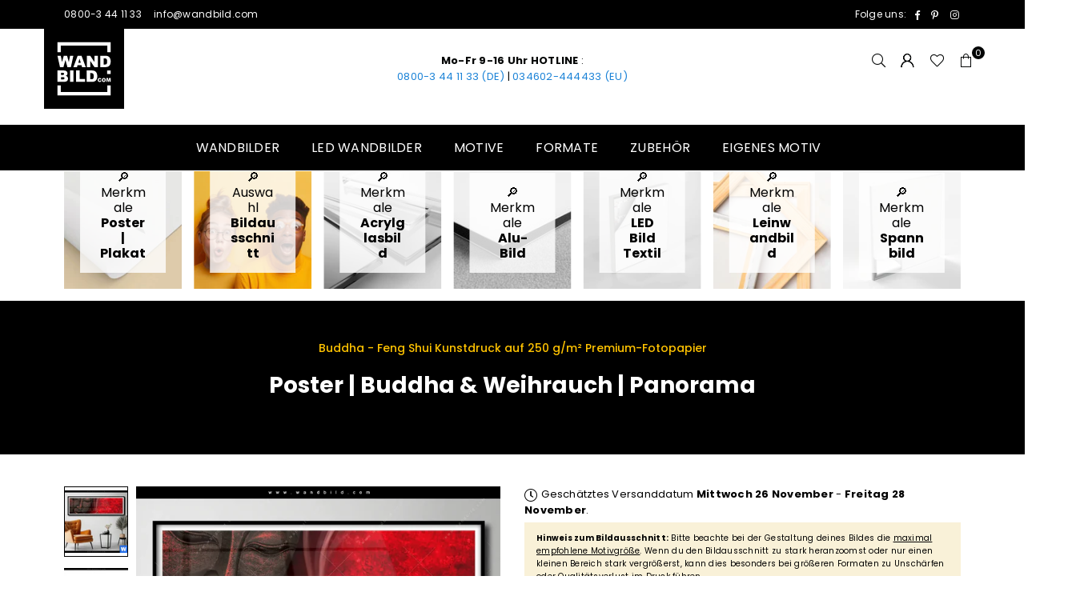

--- FILE ---
content_type: text/html; charset=utf-8
request_url: https://www.wandbild.com/products/poster-buddha-weihrauch-panorama
body_size: 64274
content:
<!doctype html>
<html
  class="no-js"
  lang="de"
  
>
  <head>
	<script src="//www.wandbild.com/cdn/shop/files/pandectes-rules.js?v=3444490296115132113"></script>
	
	
    
    <!-- SOCIG preview builder app extension first part start -->
    
    
    
    <!-- SOCIG preview builder app extension first part end --><meta charset="utf-8"><meta http-equiv="X-UA-Compatible" content="IE=edge,chrome=1"><meta name="viewport" content="width=device-width, initial-scale=1.0"><meta name="theme-color" content="#000"><meta name="format-detection" content="telephone=no"><link rel="canonical" href="https://www.wandbild.com/products/poster-buddha-weihrauch-panorama"><link rel="preconnect" href="https://cdn.shopify.com" crossorigin><link rel="dns-prefetch" href="https://www.wandbild.com" crossorigin><link rel="dns-prefetch" href="https://wandbild.myshopify.com" crossorigin><link rel="preconnect" href="https://fonts.shopifycdn.com" crossorigin><link rel="shortcut icon" href="//www.wandbild.com/cdn/shop/files/favicon_32x32.png?v=1699964210" type="image/png"><link rel="apple-touch-icon-precomposed" type="image/png" sizes="152x152" href="//www.wandbild.com/cdn/shop/files/favicon_0db9b2ad-0609-4786-9c9a-a820642043b7_152x.png?v=1699964211"><title>Poster ♥️ Buddha &amp; Weihrauch | Panorama | wandbild.com</title><meta name="description" content="Hast du genug von langweiligen Wänden, die so trostlos sind wie ein Salat ohne Dressing? Dann schnapp dir das Poster mit dem Namen Buddha &amp; Weihrauch! Mit seinen tollen Farben in Rot, Schwarz bringt der Kunstdruck Schwung in deine vier Wände im Mixed Media, Modern Art Stil. Es ist ein bedrucktes Wandbild aus Papier der Extraklasse, das unter die Kategorie Buddha - Feng Shui fällt und mit Details wie Buddha, Buddhismus, Religion, Feng Shui, Zen, Meditation, Weihrauch glänzt. Egal, ob du das Plakat in Arzt - Praxis, Bar - Gastronomie, Wohnzimmer - Schlafzimmer oder in der coolsten Kneipe der Stadt aufhängst - dieses Poster im Panorama macht überall eine gute Figur. Also schnapp es dir und lass deine Freunde vor Neid erblassen!"><!-- /snippets/social-meta-tags.liquid --> <meta name="keywords" content="wandbild.com, www.wandbild.com" /><meta name="author" content="Sören Schulz"><meta property="og:site_name" content="wandbild.com"><meta property="og:url" content="https://www.wandbild.com/products/poster-buddha-weihrauch-panorama"><meta property="og:title" content="Poster | Buddha & Weihrauch | Panorama"><meta property="og:type" content="product"><meta property="og:description" content="Hast du genug von langweiligen Wänden, die so trostlos sind wie ein Salat ohne Dressing? Dann schnapp dir das Poster mit dem Namen Buddha &amp; Weihrauch! Mit seinen tollen Farben in Rot, Schwarz bringt der Kunstdruck Schwung in deine vier Wände im Mixed Media, Modern Art Stil. Es ist ein bedrucktes Wandbild aus Papier der Extraklasse, das unter die Kategorie Buddha - Feng Shui fällt und mit Details wie Buddha, Buddhismus, Religion, Feng Shui, Zen, Meditation, Weihrauch glänzt. Egal, ob du das Plakat in Arzt - Praxis, Bar - Gastronomie, Wohnzimmer - Schlafzimmer oder in der coolsten Kneipe der Stadt aufhängst - dieses Poster im Panorama macht überall eine gute Figur. Also schnapp es dir und lass deine Freunde vor Neid erblassen!"><meta property="og:price:amount" content="39,00"><meta property="og:price:currency" content="EUR"><meta property="og:image" content="http://www.wandbild.com/cdn/shop/files/poster-buddha-weihrauch-panorama-produktvorschau-1_1200x1200.webp?v=1715800764"><meta property="og:image" content="http://www.wandbild.com/cdn/shop/files/poster-buddha-weihrauch-panorama-motivvorschau-2_1200x1200.webp?v=1715800763"><meta property="og:image" content="http://www.wandbild.com/cdn/shop/files/poster-buddha-weihrauch-panorama-material-3_1200x1200.webp?v=1715800764"><meta property="og:image:secure_url" content="https://www.wandbild.com/cdn/shop/files/poster-buddha-weihrauch-panorama-produktvorschau-1_1200x1200.webp?v=1715800764"><meta property="og:image:secure_url" content="https://www.wandbild.com/cdn/shop/files/poster-buddha-weihrauch-panorama-motivvorschau-2_1200x1200.webp?v=1715800763"><meta property="og:image:secure_url" content="https://www.wandbild.com/cdn/shop/files/poster-buddha-weihrauch-panorama-material-3_1200x1200.webp?v=1715800764"><meta name="twitter:card" content="summary_large_image"><meta name="twitter:title" content="Poster | Buddha & Weihrauch | Panorama"><meta name="twitter:description" content="Hast du genug von langweiligen Wänden, die so trostlos sind wie ein Salat ohne Dressing? Dann schnapp dir das Poster mit dem Namen Buddha &amp; Weihrauch! Mit seinen tollen Farben in Rot, Schwarz bringt der Kunstdruck Schwung in deine vier Wände im Mixed Media, Modern Art Stil. Es ist ein bedrucktes Wandbild aus Papier der Extraklasse, das unter die Kategorie Buddha - Feng Shui fällt und mit Details wie Buddha, Buddhismus, Religion, Feng Shui, Zen, Meditation, Weihrauch glänzt. Egal, ob du das Plakat in Arzt - Praxis, Bar - Gastronomie, Wohnzimmer - Schlafzimmer oder in der coolsten Kneipe der Stadt aufhängst - dieses Poster im Panorama macht überall eine gute Figur. Also schnapp es dir und lass deine Freunde vor Neid erblassen!">
<link rel="preload" as="font" href="//www.wandbild.com/cdn/fonts/poppins/poppins_n4.0ba78fa5af9b0e1a374041b3ceaadf0a43b41362.woff2" type="font/woff2" crossorigin><link rel="preload" as="font" href="//www.wandbild.com/cdn/fonts/poppins/poppins_n7.56758dcf284489feb014a026f3727f2f20a54626.woff2" type="font/woff2" crossorigin><link rel="preload" as="font" href="//www.wandbild.com/cdn/fonts/lato/lato_n4.c3b93d431f0091c8be23185e15c9d1fee1e971c5.woff2" type="font/woff2" crossorigin><link rel="preload" as="font" href="//www.wandbild.com/cdn/fonts/lato/lato_n7.900f219bc7337bc57a7a2151983f0a4a4d9d5dcf.woff2" type="font/woff2" crossorigin><link rel="preload" as="font" href="//www.wandbild.com/cdn/shop/t/44/assets/adorn-icons.woff2?v=23110375483909177801683917175" type="font/woff2" crossorigin><style type="text/css">:root{--ft1:Poppins,sans-serif;--ft2:Poppins,sans-serif;--ft3:Lato,sans-serif;--site_gutter:15px;--grid_gutter:30px;--grid_gutter_sm:15px; --input_height:38px;--input_height_sm:32px;--error:#d20000}*,::after,::before{box-sizing:border-box}article,aside,details,figcaption,figure,footer,header,hgroup,main,menu,nav,section,summary{display:block}body,button,input,select,textarea{font-family:-apple-system,BlinkMacSystemFont,"Segoe UI","Roboto","Oxygen","Ubuntu","Cantarell","Helvetica Neue",sans-serif;-webkit-font-smoothing:antialiased;-webkit-text-size-adjust:100%}a{background-color:transparent}a,a:after,a:before{transition:all .3s ease-in-out}b,strong{font-weight:700;}em{font-style:italic}small{font-size:80%}sub,sup{font-size:75%;line-height:0;position:relative;vertical-align:baseline}sup{top:-.5em}sub{bottom:-.25em}img{max-width:100%;border:0}button,input,optgroup,select,textarea{color:inherit;font:inherit;margin:0;outline:0}button[disabled],input[disabled]{cursor:default}[type=button]::-moz-focus-inner,[type=reset]::-moz-focus-inner,[type=submit]::-moz-focus-inner,button::-moz-focus-inner{border-style:none;padding:0}[type=button]:-moz-focusring,[type=reset]:-moz-focusring,[type=submit]:-moz-focusring,button:-moz-focusring{outline:1px dotted ButtonText}input[type=email],input[type=number],input[type=password],input[type=search]{-webkit-appearance:none;-moz-appearance:none}table{width:100%;border-collapse:collapse;border-spacing:0}td,th{padding:0}textarea{overflow:auto;-webkit-appearance:none;-moz-appearance:none}[tabindex='-1']:focus{outline:0}a,img{outline:0!important;border:0}[role=button],a,button,input,label,select,textarea{touch-action:manipulation}.fl,.flex{display:flex}.fl1,.flex-item{flex:1}.clearfix::after{content:'';display:table;clear:both}.clear{clear:both}.icon__fallback-text,.v-hidden{position:absolute!important;overflow:hidden;clip:rect(0 0 0 0);height:1px;width:1px;margin:-1px;padding:0;border:0}.visibility-hidden{visibility:hidden}.js-focus-hidden:focus{outline:0}.no-js:not(html),.no-js .js{display:none}.no-js .no-js:not(html){display:block}.skip-link:focus{clip:auto;width:auto;height:auto;margin:0;color:#111;background-color:#fff;padding:10px;opacity:1;z-index:10000;transition:none}blockquote{background:#f8f8f8;font-weight:600;font-size:15px;font-style:normal;text-align:center;padding:0 30px;margin:0}.rte blockquote{padding:25px;margin-bottom:20px}blockquote p+cite{margin-top:7.5px}blockquote cite{display:block;font-size:13px;font-style:inherit}code,pre{font-family:Consolas,monospace;font-size:1em}pre{overflow:auto}.rte:last-child{margin-bottom:0}.rte .h1,.rte .h2,.rte .h3,.rte .h4,.rte .h5,.rte .h6,.rte h1,.rte h2,.rte h3,.rte h4,.rte h5,.rte h6{margin-top:15px;margin-bottom:7.5px}.rte .h1:first-child,.rte .h2:first-child,.rte .h3:first-child,.rte .h4:first-child,.rte .h5:first-child,.rte .h6:first-child,.rte h1:first-child,.rte h2:first-child,.rte h3:first-child,.rte h4:first-child,.rte h5:first-child,.rte h6:first-child{margin-top:0}.rte li{margin-bottom:4px;list-style:inherit}.rte li:last-child{margin-bottom:0}.rte-setting{margin-bottom:11.11111px}.rte-setting:last-child{margin-bottom:0}p:last-child{margin-bottom:0}li{list-style:none}.fine-print{font-size:1.07692em;font-style:italic;margin:20px 0}.txt--minor{font-size:80%}.txt--emphasis{font-style:italic}.icon{display:inline-block;width:20px;height:20px;vertical-align:middle;fill:currentColor}.no-svg .icon{display:none}svg.icon:not(.icon--full-color) circle,svg.icon:not(.icon--full-color) ellipse,svg.icon:not(.icon--full-color) g,svg.icon:not(.icon--full-color) line,svg.icon:not(.icon--full-color) path,svg.icon:not(.icon--full-color) polygon,svg.icon:not(.icon--full-color) polyline,svg.icon:not(.icon--full-color) rect,symbol.icon:not(.icon--full-color) circle,symbol.icon:not(.icon--full-color) ellipse,symbol.icon:not(.icon--full-color) g,symbol.icon:not(.icon--full-color) line,symbol.icon:not(.icon--full-color) path,symbol.icon:not(.icon--full-color) polygon,symbol.icon:not(.icon--full-color) polyline,symbol.icon:not(.icon--full-color) rect{fill:inherit;stroke:inherit}.no-svg .icon__fallback-text{position:static!important;overflow:inherit;clip:none;height:auto;width:auto;margin:0}ol,ul{margin:0;padding:0}ol{list-style:decimal}.list--inline{padding:0;margin:0}.list--inline li{display:inline-block;margin-bottom:0;vertical-align:middle}.rte img{height:auto}.rte table{table-layout:fixed}.rte ol,.rte ul{margin:20px 0 30px 30px}.rte ol.list--inline,.rte ul.list--inline{margin-left:0}.rte ul{list-style:disc outside}.rte ul ul{list-style:circle outside}.rte ul ul ul{list-style:square outside}.rte a:not(.btn){padding-bottom:1px}.tc .rte ol,.tc .rte ul,.tc.rte ol,.tc.rte ul{margin-left:0;list-style-position:inside}.rte__table-wrapper{max-width:100%;overflow:auto;-webkit-overflow-scrolling:touch}svg:not(:root){overflow:hidden}.video-wrapper{position:relative;overflow:hidden;max-width:100%;padding-bottom:56.25%;height:0;height:auto}.video-wrapper iframe{position:absolute;top:0;left:0;width:100%;height:100%}form{margin:0}legend{border:0;padding:0}button,input[type=submit],label[for]{cursor:pointer}input[type=text]{-webkit-appearance:none;-moz-appearance:none}[type=checkbox]+label,[type=radio]+label{display:inline-block;margin-bottom:0}textarea{min-height:100px}input[type=checkbox],input[type=radio]{margin:0 5px 0 0;vertical-align:middle}select::-ms-expand{display:none}.label--hidden{position:absolute;height:0;width:0;margin-bottom:0;overflow:hidden;clip:rect(1px,1px,1px,1px)}.form-vertical input,.form-vertical select,.form-vertical textarea{display:block;width:100%}.form-vertical [type=checkbox],.form-vertical [type=radio]{display:inline-block;width:auto;margin-right:5px}.form-vertical .btn,.form-vertical [type=submit]{display:inline-block;width:auto}.grid--table{display:table;table-layout:fixed;width:100%}.grid--table>.gitem{float:none;display:table-cell;vertical-align:middle}.is-transitioning{display:block!important;visibility:visible!important}.mr0{margin:0 !important;}.pd0{ padding:0 !important;}.db{display:block}.dbi{display:inline-block}.dn, .hidden,.btn.loading .txt {display:none}.of_hidden {overflow:hidden}.pa {position:absolute}.pr {position:relative}.fw-300{font-weight:300}.fw-400{font-weight:400}.fw-500{font-weight:500}.fw-600{font-weight:600}b,strong,.fw-700{font-weight:700}em, .em{font-style:italic}.tt-u{text-transform:uppercase}.tt-l{text-transform:lowercase}.tt-c{text-transform:capitalize}.tt-n{text-transform:none}.list-bullet,.list-arrow,.list-square,.order-list{padding:0 0 15px 15px;}.list-bullet li {list-style:disc; padding:4px 0; }.list-bullet ul, .list-circle ul, .list-arrow ul, .order-list li {padding-left:15px;}.list-square li {list-style:square; padding:4px 0; } .list-arrow li {list-style:disclosure-closed; padding:4px 0; }.order-list li {list-style:decimal; padding:4px 0; }.tdn {text-decoration:none!important}.tdu {text-decoration:underline}.imgFt{position:absolute;top:0;left:0;width:100%;height:100%;object-fit:cover; object-position:center; }.imgFl { display:block; width:100%; height:auto; }.imgWrapper { display:block; margin:auto; }.autoHt { height:auto; }.bgImg { background-size:cover; background-repeat:no-repeat; background-position:center; }.grid-sizer{width:25%; position:absolute}.w_auto {width:auto!important}.h_auto{height:auto}.w_100{width:100%!important}.h_100{height:100%!important}.pd10 {padding:10px;}.grid{display:flex;flex-wrap:wrap;list-style:none;margin:0 -7.5px }.gitem{flex:0 0 auto;padding-left:7.5px;padding-right:7.5px;width:100%}.col-1,.rwcols-1 .gitem, .wd100{width:100%}.col-2,.rwcols-2 .gitem,.wd50{width:50%}.col-3,.rwcols-3 .gitem,.wd33{width:33.33333%}.col-4,.rwcols-4 .gitem,.wd25{width:25%}.col-5,.rwcols-5 .gitem,.wd20{width:20%}.col-6,.rwcols-6 .gitem,.wd16{width:16.66667%}.col-7,.rwcols-7 .gitem,.wd14{width:14.28571%}.col-8,.rwcols-8 .gitem,.wd12{width:12.5%}.col-9,.rwcols-9 .gitem,.wd11{width:11.11111%}.col-10,.rwcols-10 .gitem,.wd10{width:10%}.wd30{width:30%}.wd37{width:37.5%}.wd40{width:40%}.wd60{width:60%}.wd62{width:62.5%}.wd66{width:66.66667%}.wd70{width:70%}.wd75{width:75%}.wd80{width:80%}.wd83{width:83.33333%}.wd87{width:87.5%}.wd90{width:90%}.wd100{width:100%}.show{display:block!important}.hide{display:none!important}.grid-products{margin:0 -0.0px}.grid-products .gitem{padding-left:0.0px;padding-right:0.0px}.f-row{flex-direction:row}.f-col{flex-direction:column}.f-wrap{flex-wrap:wrap}.f-nowrap{flex-wrap:nowrap}.f-jcs{justify-content:flex-start}.f-jce{justify-content:flex-end}.f-jcc{justify-content:center}.f-jcsb{justify-content:space-between}.f-jcsa{justify-content:space-around}.f-jcse{justify-content:space-evenly}.f-ais{align-items:flex-start}.f-aie{align-items:flex-end}.f-aic{align-items:center}.f-aib{align-items:baseline}.f-aist{align-items:stretch}.f-acs{align-content:flex-start}.f-ace{align-content:flex-end}.f-acc{align-content:center}.f-acsb{align-content:space-between}.f-acsa{align-content:space-around}.f-acst{align-content:stretch}.f-asa{align-self:auto}.f-ass{align-self:flex-start}.f-ase{align-self:flex-end}.f-asc{align-self:center}.f-asb{align-self:baseline}.f-asst{align-self:stretch}.order0{order:0}.order1{order:1}.order2{order:2}.order3{order:3}.tl{text-align:left!important}.tc{text-align:center!important}.tr{text-align:right!important}.m_auto{margin-left:auto;margin-right:auto}.ml_auto{margin-left:auto}.mr_auto{margin-right:auto}.m0{margin:0!important}.mt0{margin-top:0!important}.ml0{margin-left:0!important}.mr0{margin-right:0!important}.mb0{margin-bottom:0!important}.ml5{margin-left:5px}.mt5{margin-top:5px}.mr5{margin-right:5px}.mb5{margin-bottom:5px}.ml10{margin-left:10px}.mt10{margin-top:10px}.mr10{margin-right:10px}.mb10{margin-bottom:10px}.ml15{margin-left:15px}.mt15{margin-top:15px}.mr15{margin-right:15px}.mb15{margin-bottom:15px}.ml20{margin-left:20px}.mt20{margin-top:20px!important}.mr20{margin-right:20px}.mb20{margin-bottom:20px}.ml25{margin-left:25px}.mt25{margin-top:25px}.mr25{margin-right:25px}.mb25{margin-bottom:25px}.ml30{margin-left:30px}.mt30{margin-top:30px}.mr30{margin-right:30px}.mb30{margin-bottom:30px}.mb35{margin-bottom:35px}.mb40{margin-bottom:40px}.mb45{margin-bottom:45px}.mb50{margin-bottom:50px}@media (min-width:768px){.col-md-1{width:100%}.col-md-2,.rwcols-md-2 .gitem,.wd50-md{width:50%}.col-md-3,.rwcols-md-3 .gitem,.wd33-md{width:33.33333%}.col-md-4,.rwcols-md-4 .gitem,.wd25-md{width:25%}.col-md-5,.rwcols-md-5 .gitem,.wd20-md{width:20%}.col-md-6,.rwcols-md-6 .gitem,.wd16-md{width:16.66667%}.col-md-7,.rwcols-md-7 .gitem,.wd14-md{width:14.28571%}.col-md-8,.rwcols-md-8 .gitem,.wd12-md{width:12.5%}.col-md-9,.rwcols-md-9 .gitem,.wd11-md{width:11.11111%}.col-md-10,.rwcols-md-10 .gitem,.wd10-md{width:10%}.wd30-md{width:30%}.wd37-md{width:37.5%}.wd40-md{width:40%}.wd60-md{width:60%}.wd62-md{width:62.5%}.wd66-md{width:66.66667%}.wd70-md{width:70%}.wd75-md{width:75%}.wd80-md{width:80%}.wd83-md{width:83.33333%}.wd87-md{width:87.5%}.wd90-md{width:90%}.tl-md{text-align:left!important}.tc-md{text-align:center!important}.tr-md{text-align:right!important}.f-row-md{flex-direction:row}.f-col-md{flex-direction:column}.f-wrap-md{flex-wrap:wrap}.f-nowrap-md{flex-wrap:nowrap}.f-jcs-md{justify-content:flex-start}.f-jce-md{justify-content:flex-end}.f-jcc-md{justify-content:center}.f-jcsb-md{justify-content:space-between}.f-jcsa-md{justify-content:space-around}.f-jcse-md{justify-content:space-evenly}.f-ais-md{align-items:flex-start}.f-aie-md{align-items:flex-end}.f-aic-md{align-items:center}.f-aib-md{align-items:baseline}.f-aist-md{align-items:stretch}.f-acs-md{align-content:flex-start}.f-ace-md{align-content:flex-end}.f-acc-md{align-content:center}.f-acsb-md{align-content:space-between}.f-acsa-md{align-content:space-around}.f-acst-md{align-content:stretch}.f-asa-md{align-self:auto}.f-ass-md{align-self:flex-start}.f-ase-md{align-self:flex-end}.f-asc-md{align-self:center}.f-asb-md{align-self:baseline}.f-asst-md{align-self:stretch}.mb0-md{margin-bottom:0}.mb5-md{margin-bottom:5px}.mb10-md{margin-bottom:10px}.mb15-md{margin-bottom:15px}.mb20-md{margin-bottom:20px}.mb25-md{margin-bottom:25px}.mb30-md{margin-bottom:30px}.mb35-md{margin-bottom:35px}.mb40-md{margin-bottom:40px}.mb45-md{margin-bottom:45px}.mb50-md{margin-bottom:50px}}@media (min-width:1025px){.grid{margin:0 -15px }.gitem{padding-left:15px;padding-right:15px }.col-lg-1{width:100%}.col-lg-2,.rwcols-lg-2 .gitem,.wd50-lg{width:50%}.col-lg-3,.rwcols-lg-3 .gitem,.wd33-lg{width:33.33333%}.col-lg-4,.rwcols-lg-4 .gitem,.wd25-lg{width:25%}.col-lg-5,.rwcols-lg-5 .gitem,.wd20-lg{width:20%}.col-lg-6,.rwcols-lg-6 .gitem,.wd16-lg{width:16.66667%}.col-lg-7,.rwcols-lg-7 .gitem,.wd14-lg{width:14.28571%}.col-lg-8,.rwcols-lg-8 .gitem,.wd12-lg{width:12.5%}.col-lg-9,.rwcols-lg-9 .gitem,.wd11-lg{width:11.11111%}.col-lg-10,.rwcols-lg-10 .gitem,.wd10-lg{width:10%}.wd30-lg{width:30%}.wd37-lg{width:37.5%}.wd40-lg{width:40%}.wd60-lg{width:60%}.wd62-lg{width:62.5%}.wd66-lg{width:66.66667%}.wd70-lg{width:70%}.wd75-lg{width:75%}.wd80-lg{width:80%}.wd83-lg{width:83.33333%}.wd87-lg{width:87.5%}.wd90-lg{width:90%}.show-lg{display:block!important}.hide-lg{display:none!important}.f-row-lg{flex-direction:row}.f-col-lg{flex-direction:column}.f-wrap-lg{flex-wrap:wrap}.f-nowrap-lg{flex-wrap:nowrap}.tl-lg {text-align:left!important}.tc-lg {text-align:center!important}.tr-lg {text-align:right!important}.grid-products{margin:0 -10.0px}.grid-products .gitem{padding-left:10.0px;padding-right:10.0px}}@media (min-width:1280px){.col-xl-1{width:100%}.col-xl-2,.rwcols-xl-2 .gitem,.wd50-xl{width:50%}.col-xl-3,.rwcols-xl-3 .gitem,.wd33-xl{width:33.33333%}.col-xl-4,.rwcols-xl-4 .gitem,.wd25-xl{width:25%}.col-xl-5,.rwcols-xl-5 .gitem,.wd20-xl{width:20%}.col-xl-6,.rwcols-xl-6 .gitem,.wd16-xl{width:16.66667%}.col-xl-7,.rwcols-xl-7 .gitem,.wd14-xl{width:14.28571%}.col-xl-8,.rwcols-xl-8 .gitem,.wd12-xl{width:12.5%}.col-xl-9,.rwcols-xl-9 .gitem,.wd11-xl{width:11.11111%}.col-xl-10,.rwcols-xl-10 .gitem,.wd10-xl{width:10%}.wd30-xl{width:30%}.wd37-xl{width:37.5%}.wd40-xl{width:40%}.wd60-xl{width:60%}.wd62-xl{width:62.5%}.wd66-xl{width:66.66667%}.wd70-xl{width:70%}.wd75-xl{width:75%}.wd80-xl{width:80%}.wd83-xl{width:83.33333%}.wd87-xl{width:87.5%}.wd90-xl{width:90%}.show-xl{display:block!important}.hide-xl{display:none!important}.f-wrap-xl{flex-wrap:wrap}.f-col-xl{flex-direction:column}.tl-xl {text-align:left!important}.tc-xl {text-align:center!important}.tr-xl {text-align:right!important}}@media only screen and (min-width:768px) and (max-width:1025px){.show-md{display:block!important}.hide-md{display:none!important}}@media only screen and (max-width:767px){.show-sm{display:block!important}.hide-sm{display:none!important}}@font-face{font-family:Adorn-Icons;src:url("//www.wandbild.com/cdn/shop/t/44/assets/adorn-icons.woff2?v=23110375483909177801683917175") format('woff2'),url("//www.wandbild.com/cdn/shop/t/44/assets/adorn-icons.woff?v=3660380726993999231683917175") format('woff');font-weight:400;font-style:normal;font-display:swap}.at{font:normal normal normal 15px/1 Adorn-Icons;speak:none;text-transform:none;display:inline-block;vertical-align:middle;text-rendering:auto;-webkit-font-smoothing:antialiased;-moz-osx-font-smoothing:grayscale}@font-face {font-family: Poppins;font-weight: 300;font-style: normal;font-display: swap;src: url("//www.wandbild.com/cdn/fonts/poppins/poppins_n3.05f58335c3209cce17da4f1f1ab324ebe2982441.woff2") format("woff2"), url("//www.wandbild.com/cdn/fonts/poppins/poppins_n3.6971368e1f131d2c8ff8e3a44a36b577fdda3ff5.woff") format("woff");}@font-face {font-family: Poppins;font-weight: 400;font-style: normal;font-display: swap;src: url("//www.wandbild.com/cdn/fonts/poppins/poppins_n4.0ba78fa5af9b0e1a374041b3ceaadf0a43b41362.woff2") format("woff2"), url("//www.wandbild.com/cdn/fonts/poppins/poppins_n4.214741a72ff2596839fc9760ee7a770386cf16ca.woff") format("woff");}@font-face {font-family: Poppins;font-weight: 500;font-style: normal;font-display: swap;src: url("//www.wandbild.com/cdn/fonts/poppins/poppins_n5.ad5b4b72b59a00358afc706450c864c3c8323842.woff2") format("woff2"), url("//www.wandbild.com/cdn/fonts/poppins/poppins_n5.33757fdf985af2d24b32fcd84c9a09224d4b2c39.woff") format("woff");}@font-face {font-family: Poppins;font-weight: 600;font-style: normal;font-display: swap;src: url("//www.wandbild.com/cdn/fonts/poppins/poppins_n6.aa29d4918bc243723d56b59572e18228ed0786f6.woff2") format("woff2"), url("//www.wandbild.com/cdn/fonts/poppins/poppins_n6.5f815d845fe073750885d5b7e619ee00e8111208.woff") format("woff");}@font-face {font-family: Poppins;font-weight: 700;font-style: normal;font-display: swap;src: url("//www.wandbild.com/cdn/fonts/poppins/poppins_n7.56758dcf284489feb014a026f3727f2f20a54626.woff2") format("woff2"), url("//www.wandbild.com/cdn/fonts/poppins/poppins_n7.f34f55d9b3d3205d2cd6f64955ff4b36f0cfd8da.woff") format("woff");}@font-face {font-family: Lato;font-weight: 300;font-style: normal;font-display: swap;src: url("//www.wandbild.com/cdn/fonts/lato/lato_n3.a7080ececf6191f1dd5b0cb021691ca9b855c876.woff2") format("woff2"), url("//www.wandbild.com/cdn/fonts/lato/lato_n3.61e34b2ff7341f66543eb08e8c47eef9e1cde558.woff") format("woff");}@font-face {font-family: Lato;font-weight: 400;font-style: normal;font-display: swap;src: url("//www.wandbild.com/cdn/fonts/lato/lato_n4.c3b93d431f0091c8be23185e15c9d1fee1e971c5.woff2") format("woff2"), url("//www.wandbild.com/cdn/fonts/lato/lato_n4.d5c00c781efb195594fd2fd4ad04f7882949e327.woff") format("woff");}@font-face {font-family: Lato;font-weight: 500;font-style: normal;font-display: swap;src: url("//www.wandbild.com/cdn/fonts/lato/lato_n5.b2fec044fbe05725e71d90882e5f3b21dae2efbd.woff2") format("woff2"), url("//www.wandbild.com/cdn/fonts/lato/lato_n5.f25a9a5c73ff9372e69074488f99e8ac702b5447.woff") format("woff");}@font-face {font-family: Lato;font-weight: 600;font-style: normal;font-display: swap;src: url("//www.wandbild.com/cdn/fonts/lato/lato_n6.38d0e3b23b74a60f769c51d1df73fac96c580d59.woff2") format("woff2"), url("//www.wandbild.com/cdn/fonts/lato/lato_n6.3365366161bdcc36a3f97cfbb23954d8c4bf4079.woff") format("woff");}@font-face {font-family: Lato;font-weight: 700;font-style: normal;font-display: swap;src: url("//www.wandbild.com/cdn/fonts/lato/lato_n7.900f219bc7337bc57a7a2151983f0a4a4d9d5dcf.woff2") format("woff2"), url("//www.wandbild.com/cdn/fonts/lato/lato_n7.a55c60751adcc35be7c4f8a0313f9698598612ee.woff") format("woff");}.page-width { margin:0 auto; padding-left:10px; padding-right:10px; max-width:1200px; }.fullwidth { max-width:100%; padding-left:10px; padding-right:10px; }@media only screen and (min-width:766px) { .page-width { padding-left:15px; padding-right:15px; }.fullwidth { padding-left:15px; padding-right:15px; }}@media only screen and (min-width:1280px){.fullwidth { padding-left:80px; padding-right:80px; }}.fullwidth.npd { padding-left:0; padding-right:0; }</style><link rel="stylesheet" href="//www.wandbild.com/cdn/shop/t/44/assets/theme.css?v=137220773163359094181761660652" type="text/css" media="all">    <script src="//www.wandbild.com/cdn/shop/t/44/assets/lazysizes.js?v=87699819761267479901683917176" async></script>  <script src="//www.wandbild.com/cdn/shop/t/44/assets/jquery.min.js?v=115860211936397945481683917176"defer="defer"></script>    <script>var theme = {strings:{addToCart:"In den Warenkorb",preOrder:"Vorbestellen",soldOut:"Ausverkauft",unavailable:"Nicht verfügbar",showMore:"Mehr anzeigen",showLess:"Weniger anzeigen"},mlcurrency:false,moneyFormat:"\u003cspan class=money\u003e€{{amount_with_comma_separator}}\u003c\/span\u003e",currencyFormat:"money_with_currency_format",shopCurrency:"EUR",autoCurrencies:true,money_currency_format:"€{{amount_with_comma_separator}} EUR",money_format:"€{{amount_with_comma_separator}}",ajax_cart:false,fixedHeader:true,animation:true,animationMobile:true,searchresult:"Alle Ergebnisse anzeigen",wlAvailable:"Verfügbar in der Wunschliste",rtl:false,};document.documentElement.className = document.documentElement.className.replace('no-js', 'js');var Metatheme = null,thm = 'Avone', shpeml = 'info@wandbild.com', dmn = window.location.hostname;        window.lazySizesConfig = window.lazySizesConfig || {};window.lazySizesConfig.loadMode = 1;      window.lazySizesConfig.loadHidden = false;        window.shopUrl = 'https://www.wandbild.com';      window.routes = {        cart_add_url: '/cart/add',        cart_change_url: '/cart/change',        cart_update_url: '/cart/update',        cart_url: '/cart',        predictive_search_url: '/search/suggest'      };      window.cartStrings = {        error: `Fehler`,        quantityError: ``      };</script><script src="//www.wandbild.com/cdn/shop/t/44/assets/vendor.js?v=154559527474465178371683917176" defer="defer"></script>
   <script>window.performance && window.performance.mark && window.performance.mark('shopify.content_for_header.start');</script><meta name="google-site-verification" content="BDxYKt-UOlFdVpkJ_KgCIL0Fv_ptQzQ_Dg-GhxmBkaA">
<meta id="shopify-digital-wallet" name="shopify-digital-wallet" content="/47628419227/digital_wallets/dialog">
<meta name="shopify-checkout-api-token" content="ebb79f49bc1b2632ae0782d2de96b691">
<meta id="in-context-paypal-metadata" data-shop-id="47628419227" data-venmo-supported="false" data-environment="production" data-locale="de_DE" data-paypal-v4="true" data-currency="EUR">
<link rel="alternate" hreflang="x-default" href="https://www.wandbild.com/products/poster-buddha-weihrauch-panorama">
<link rel="alternate" hreflang="de-AT" href="https://www.wandbild.com/de-at/products/poster-buddha-weihrauch-panorama">
<link rel="alternate" hreflang="de-DE" href="https://www.wandbild.com/products/poster-buddha-weihrauch-panorama">
<link rel="alternate" type="application/json+oembed" href="https://www.wandbild.com/products/poster-buddha-weihrauch-panorama.oembed">
<script async="async" data-src="/checkouts/internal/preloads.js?locale=de-DE"></script>
<link rel="preconnect" href="https://shop.app" crossorigin="anonymous">
<script async="async" data-src="https://shop.app/checkouts/internal/preloads.js?locale=de-DE&shop_id=47628419227" crossorigin="anonymous"></script>
<script id="apple-pay-shop-capabilities" type="application/json">{"shopId":47628419227,"countryCode":"DE","currencyCode":"EUR","merchantCapabilities":["supports3DS"],"merchantId":"gid:\/\/shopify\/Shop\/47628419227","merchantName":"wandbild.com","requiredBillingContactFields":["postalAddress","email","phone"],"requiredShippingContactFields":["postalAddress","email","phone"],"shippingType":"shipping","supportedNetworks":["visa","maestro","masterCard","amex"],"total":{"type":"pending","label":"wandbild.com","amount":"1.00"},"shopifyPaymentsEnabled":true,"supportsSubscriptions":true}</script>
<script id="shopify-features" type="application/json">{"accessToken":"ebb79f49bc1b2632ae0782d2de96b691","betas":["rich-media-storefront-analytics"],"domain":"www.wandbild.com","predictiveSearch":true,"shopId":47628419227,"locale":"de"}</script>
<script>var Shopify = Shopify || {};
Shopify.shop = "wandbild.myshopify.com";
Shopify.locale = "de";
Shopify.currency = {"active":"EUR","rate":"1.0"};
Shopify.country = "DE";
Shopify.theme = {"name":"wandbild.com","id":142819852554,"schema_name":"Avone","schema_version":"5.1","theme_store_id":null,"role":"main"};
Shopify.theme.handle = "null";
Shopify.theme.style = {"id":null,"handle":null};
Shopify.cdnHost = "www.wandbild.com/cdn";
Shopify.routes = Shopify.routes || {};
Shopify.routes.root = "/";</script>
<script type="module">!function(o){(o.Shopify=o.Shopify||{}).modules=!0}(window);</script>
<script>!function(o){function n(){var o=[];function n(){o.push(Array.prototype.slice.apply(arguments))}return n.q=o,n}var t=o.Shopify=o.Shopify||{};t.loadFeatures=n(),t.autoloadFeatures=n()}(window);</script>
<script>
  window.ShopifyPay = window.ShopifyPay || {};
  window.ShopifyPay.apiHost = "shop.app\/pay";
  window.ShopifyPay.redirectState = null;
</script>
<script id="shop-js-analytics" type="application/json">{"pageType":"product"}</script>
<script defer="defer" async type="module" data-src="//www.wandbild.com/cdn/shopifycloud/shop-js/modules/v2/client.init-shop-cart-sync_BxliUFcT.de.esm.js"></script>
<script defer="defer" async type="module" data-src="//www.wandbild.com/cdn/shopifycloud/shop-js/modules/v2/chunk.common_D4c7gLTG.esm.js"></script>
<script type="module">
  await import("//www.wandbild.com/cdn/shopifycloud/shop-js/modules/v2/client.init-shop-cart-sync_BxliUFcT.de.esm.js");
await import("//www.wandbild.com/cdn/shopifycloud/shop-js/modules/v2/chunk.common_D4c7gLTG.esm.js");

  window.Shopify.SignInWithShop?.initShopCartSync?.({"fedCMEnabled":true,"windoidEnabled":true});

</script>
<script>
  window.Shopify = window.Shopify || {};
  if (!window.Shopify.featureAssets) window.Shopify.featureAssets = {};
  window.Shopify.featureAssets['shop-js'] = {"shop-cart-sync":["modules/v2/client.shop-cart-sync_BnFiOxzC.de.esm.js","modules/v2/chunk.common_D4c7gLTG.esm.js"],"init-fed-cm":["modules/v2/client.init-fed-cm_BaKRtJgz.de.esm.js","modules/v2/chunk.common_D4c7gLTG.esm.js"],"init-shop-email-lookup-coordinator":["modules/v2/client.init-shop-email-lookup-coordinator_AsFENXvn.de.esm.js","modules/v2/chunk.common_D4c7gLTG.esm.js"],"shop-cash-offers":["modules/v2/client.shop-cash-offers_CJGAYR0G.de.esm.js","modules/v2/chunk.common_D4c7gLTG.esm.js","modules/v2/chunk.modal_CILoLMzy.esm.js"],"init-shop-cart-sync":["modules/v2/client.init-shop-cart-sync_BxliUFcT.de.esm.js","modules/v2/chunk.common_D4c7gLTG.esm.js"],"init-windoid":["modules/v2/client.init-windoid_BEAAuB47.de.esm.js","modules/v2/chunk.common_D4c7gLTG.esm.js"],"shop-toast-manager":["modules/v2/client.shop-toast-manager_BxKoUqg2.de.esm.js","modules/v2/chunk.common_D4c7gLTG.esm.js"],"pay-button":["modules/v2/client.pay-button_z-2PBflw.de.esm.js","modules/v2/chunk.common_D4c7gLTG.esm.js"],"shop-button":["modules/v2/client.shop-button_B45R6hcO.de.esm.js","modules/v2/chunk.common_D4c7gLTG.esm.js"],"shop-login-button":["modules/v2/client.shop-login-button_Cwnyjley.de.esm.js","modules/v2/chunk.common_D4c7gLTG.esm.js","modules/v2/chunk.modal_CILoLMzy.esm.js"],"avatar":["modules/v2/client.avatar_BTnouDA3.de.esm.js"],"shop-follow-button":["modules/v2/client.shop-follow-button_DbQyea6N.de.esm.js","modules/v2/chunk.common_D4c7gLTG.esm.js","modules/v2/chunk.modal_CILoLMzy.esm.js"],"init-customer-accounts-sign-up":["modules/v2/client.init-customer-accounts-sign-up_bmX5DWVI.de.esm.js","modules/v2/client.shop-login-button_Cwnyjley.de.esm.js","modules/v2/chunk.common_D4c7gLTG.esm.js","modules/v2/chunk.modal_CILoLMzy.esm.js"],"init-shop-for-new-customer-accounts":["modules/v2/client.init-shop-for-new-customer-accounts_B-5s_sgb.de.esm.js","modules/v2/client.shop-login-button_Cwnyjley.de.esm.js","modules/v2/chunk.common_D4c7gLTG.esm.js","modules/v2/chunk.modal_CILoLMzy.esm.js"],"init-customer-accounts":["modules/v2/client.init-customer-accounts_B-LQITu6.de.esm.js","modules/v2/client.shop-login-button_Cwnyjley.de.esm.js","modules/v2/chunk.common_D4c7gLTG.esm.js","modules/v2/chunk.modal_CILoLMzy.esm.js"],"checkout-modal":["modules/v2/client.checkout-modal_8XaLw8OQ.de.esm.js","modules/v2/chunk.common_D4c7gLTG.esm.js","modules/v2/chunk.modal_CILoLMzy.esm.js"],"lead-capture":["modules/v2/client.lead-capture_DY4MTE6A.de.esm.js","modules/v2/chunk.common_D4c7gLTG.esm.js","modules/v2/chunk.modal_CILoLMzy.esm.js"],"shop-login":["modules/v2/client.shop-login_3JtrNRpT.de.esm.js","modules/v2/chunk.common_D4c7gLTG.esm.js","modules/v2/chunk.modal_CILoLMzy.esm.js"],"payment-terms":["modules/v2/client.payment-terms_nv8sXJel.de.esm.js","modules/v2/chunk.common_D4c7gLTG.esm.js","modules/v2/chunk.modal_CILoLMzy.esm.js"]};
</script>
<script>(function() {
  var isLoaded = false;
  function asyncLoad() {
    if (isLoaded) return;
    isLoaded = true;
    var urls = ["https:\/\/loox.io\/widget\/VJZ3-xe0QF\/loox.1640638903075.js?shop=wandbild.myshopify.com","https:\/\/tseish-app.connect.trustedshops.com\/esc.js?apiBaseUrl=aHR0cHM6Ly90c2Vpc2gtYXBwLmNvbm5lY3QudHJ1c3RlZHNob3BzLmNvbQ==\u0026instanceId=d2FuZGJpbGQubXlzaG9waWZ5LmNvbQ==\u0026shop=wandbild.myshopify.com"];
    for (var i = 0; i < urls.length; i++) {
      var s = document.createElement('script');
      s.type = 'text/javascript';
      s.async = true;
      s.src = urls[i];
      var x = document.getElementsByTagName('script')[0];
      x.parentNode.insertBefore(s, x);
    }
  };
  document.addEventListener('StartAsyncLoading',function(event){asyncLoad();});if(window.attachEvent) {
    window.attachEvent('onload', function(){});
  } else {
    window.addEventListener('load', function(){}, false);
  }
})();</script>
<script id="__st">var __st={"a":47628419227,"offset":3600,"reqid":"a30abf02-eeff-4928-9178-3deb2a1a2fc7-1763752234","pageurl":"www.wandbild.com\/products\/poster-buddha-weihrauch-panorama","u":"38c208131d35","p":"product","rtyp":"product","rid":6139376304283};</script>
<script>window.ShopifyPaypalV4VisibilityTracking = true;</script>
<script id="captcha-bootstrap">!function(){'use strict';const t='contact',e='account',n='new_comment',o=[[t,t],['blogs',n],['comments',n],[t,'customer']],c=[[e,'customer_login'],[e,'guest_login'],[e,'recover_customer_password'],[e,'create_customer']],r=t=>t.map((([t,e])=>`form[action*='/${t}']:not([data-nocaptcha='true']) input[name='form_type'][value='${e}']`)).join(','),a=t=>()=>t?[...document.querySelectorAll(t)].map((t=>t.form)):[];function s(){const t=[...o],e=r(t);return a(e)}const i='password',u='form_key',d=['recaptcha-v3-token','g-recaptcha-response','h-captcha-response',i],f=()=>{try{return window.sessionStorage}catch{return}},m='__shopify_v',_=t=>t.elements[u];function p(t,e,n=!1){try{const o=window.sessionStorage,c=JSON.parse(o.getItem(e)),{data:r}=function(t){const{data:e,action:n}=t;return t[m]||n?{data:e,action:n}:{data:t,action:n}}(c);for(const[e,n]of Object.entries(r))t.elements[e]&&(t.elements[e].value=n);n&&o.removeItem(e)}catch(o){console.error('form repopulation failed',{error:o})}}const l='form_type',E='cptcha';function T(t){t.dataset[E]=!0}const w=window,h=w.document,L='Shopify',v='ce_forms',y='captcha';let A=!1;((t,e)=>{const n=(g='f06e6c50-85a8-45c8-87d0-21a2b65856fe',I='https://cdn.shopify.com/shopifycloud/storefront-forms-hcaptcha/ce_storefront_forms_captcha_hcaptcha.v1.5.2.iife.js',D={infoText:'Durch hCaptcha geschützt',privacyText:'Datenschutz',termsText:'Allgemeine Geschäftsbedingungen'},(t,e,n)=>{const o=w[L][v],c=o.bindForm;if(c)return c(t,g,e,D).then(n);var r;o.q.push([[t,g,e,D],n]),r=I,A||(h.body.append(Object.assign(h.createElement('script'),{id:'captcha-provider',async:!0,src:r})),A=!0)});var g,I,D;w[L]=w[L]||{},w[L][v]=w[L][v]||{},w[L][v].q=[],w[L][y]=w[L][y]||{},w[L][y].protect=function(t,e){n(t,void 0,e),T(t)},Object.freeze(w[L][y]),function(t,e,n,w,h,L){const[v,y,A,g]=function(t,e,n){const i=e?o:[],u=t?c:[],d=[...i,...u],f=r(d),m=r(i),_=r(d.filter((([t,e])=>n.includes(e))));return[a(f),a(m),a(_),s()]}(w,h,L),I=t=>{const e=t.target;return e instanceof HTMLFormElement?e:e&&e.form},D=t=>v().includes(t);t.addEventListener('submit',(t=>{const e=I(t);if(!e)return;const n=D(e)&&!e.dataset.hcaptchaBound&&!e.dataset.recaptchaBound,o=_(e),c=g().includes(e)&&(!o||!o.value);(n||c)&&t.preventDefault(),c&&!n&&(function(t){try{if(!f())return;!function(t){const e=f();if(!e)return;const n=_(t);if(!n)return;const o=n.value;o&&e.removeItem(o)}(t);const e=Array.from(Array(32),(()=>Math.random().toString(36)[2])).join('');!function(t,e){_(t)||t.append(Object.assign(document.createElement('input'),{type:'hidden',name:u})),t.elements[u].value=e}(t,e),function(t,e){const n=f();if(!n)return;const o=[...t.querySelectorAll(`input[type='${i}']`)].map((({name:t})=>t)),c=[...d,...o],r={};for(const[a,s]of new FormData(t).entries())c.includes(a)||(r[a]=s);n.setItem(e,JSON.stringify({[m]:1,action:t.action,data:r}))}(t,e)}catch(e){console.error('failed to persist form',e)}}(e),e.submit())}));const S=(t,e)=>{t&&!t.dataset[E]&&(n(t,e.some((e=>e===t))),T(t))};for(const o of['focusin','change'])t.addEventListener(o,(t=>{const e=I(t);D(e)&&S(e,y())}));const B=e.get('form_key'),M=e.get(l),P=B&&M;t.addEventListener('DOMContentLoaded',(()=>{const t=y();if(P)for(const e of t)e.elements[l].value===M&&p(e,B);[...new Set([...A(),...v().filter((t=>'true'===t.dataset.shopifyCaptcha))])].forEach((e=>S(e,t)))}))}(h,new URLSearchParams(w.location.search),n,t,e,['guest_login'])})(!0,!0)}();</script>
<script integrity="sha256-52AcMU7V7pcBOXWImdc/TAGTFKeNjmkeM1Pvks/DTgc=" data-source-attribution="shopify.loadfeatures" defer="defer" data-src="//www.wandbild.com/cdn/shopifycloud/storefront/assets/storefront/load_feature-81c60534.js" crossorigin="anonymous"></script>
<script crossorigin="anonymous" defer="defer" data-src="//www.wandbild.com/cdn/shopifycloud/storefront/assets/shopify_pay/storefront-65b4c6d7.js?v=20250812"></script>
<script data-source-attribution="shopify.dynamic_checkout.dynamic.init">var Shopify=Shopify||{};Shopify.PaymentButton=Shopify.PaymentButton||{isStorefrontPortableWallets:!0,init:function(){window.Shopify.PaymentButton.init=function(){};var t=document.createElement("script");t.data-src="https://www.wandbild.com/cdn/shopifycloud/portable-wallets/latest/portable-wallets.de.js",t.type="module",document.head.appendChild(t)}};
</script>
<script data-source-attribution="shopify.dynamic_checkout.buyer_consent">
  function portableWalletsHideBuyerConsent(e){var t=document.getElementById("shopify-buyer-consent"),n=document.getElementById("shopify-subscription-policy-button");t&&n&&(t.classList.add("hidden"),t.setAttribute("aria-hidden","true"),n.removeEventListener("click",e))}function portableWalletsShowBuyerConsent(e){var t=document.getElementById("shopify-buyer-consent"),n=document.getElementById("shopify-subscription-policy-button");t&&n&&(t.classList.remove("hidden"),t.removeAttribute("aria-hidden"),n.addEventListener("click",e))}window.Shopify?.PaymentButton&&(window.Shopify.PaymentButton.hideBuyerConsent=portableWalletsHideBuyerConsent,window.Shopify.PaymentButton.showBuyerConsent=portableWalletsShowBuyerConsent);
</script>
<script data-source-attribution="shopify.dynamic_checkout.cart.bootstrap">document.addEventListener("DOMContentLoaded",(function(){function t(){return document.querySelector("shopify-accelerated-checkout-cart, shopify-accelerated-checkout")}if(t())Shopify.PaymentButton.init();else{new MutationObserver((function(e,n){t()&&(Shopify.PaymentButton.init(),n.disconnect())})).observe(document.body,{childList:!0,subtree:!0})}}));
</script>
<link id="shopify-accelerated-checkout-styles" rel="stylesheet" media="screen" href="https://www.wandbild.com/cdn/shopifycloud/portable-wallets/latest/accelerated-checkout-backwards-compat.css" crossorigin="anonymous">
<style id="shopify-accelerated-checkout-cart">
        #shopify-buyer-consent {
  margin-top: 1em;
  display: inline-block;
  width: 100%;
}

#shopify-buyer-consent.hidden {
  display: none;
}

#shopify-subscription-policy-button {
  background: none;
  border: none;
  padding: 0;
  text-decoration: underline;
  font-size: inherit;
  cursor: pointer;
}

#shopify-subscription-policy-button::before {
  box-shadow: none;
}

      </style>

<script>window.performance && window.performance.mark && window.performance.mark('shopify.content_for_header.end');</script><script>var loox_global_hash = '1763750241034';</script><script>var loox_floating_widget = {"active":true,"rtl":false,"position":"right","button_text":"Bewertungen","button_bg_color":"1C83D7","button_text_color":"FFFFFF","display_on_home_page":true,"display_on_product_page":true,"display_on_cart_page":true,"display_on_other_pages":true,"hide_on_mobile":false,"orientation":"flipped"};
</script><style>.loox-reviews-default { max-width: 1200px; margin: 0 auto; }.loox-rating .loox-icon { color:#f9ca4f; }
:root { --lxs-rating-icon-color: #f9ca4f; }</style>
    <!-- SOCIG preview builder app extension second part start -->
    
    
    
    <!-- SOCIG preview builder app extension second part end -->
    
    <!-- Google Tag Manager -->
    <script>
      (function(w,d,s,l,i){w[l]=w[l]||[];w[l].push({'gtm.start':
      new Date().getTime(),event:'gtm.js'});var f=d.getElementsByTagName(s)[0],
      j=d.createElement(s),dl=l!='dataLayer'?'&l='+l:'';j.async=true;j.src=
      'https://www.googletagmanager.com/gtm.js?id='+i+dl;f.parentNode.insertBefore(j,f);
      })(window,document,'script','dataLayer','GTM-MTDJBF42');
    </script>
    <!-- End Google Tag Manager -->

    <script type="text/javascript">
        (function(c,l,a,r,i,t,y){
            c[a]=c[a]||function(){(c[a].q=c[a].q||[]).push(arguments)};
            t=l.createElement(r);t.async=1;t.src="https://www.clarity.ms/tag/"+i;
            y=l.getElementsByTagName(r)[0];y.parentNode.insertBefore(t,y);
        })(window, document, "clarity", "script", "or5q36dcwy");
    </script>
    
  <!-- BEGIN app block: shopify://apps/pandectes-gdpr/blocks/banner/58c0baa2-6cc1-480c-9ea6-38d6d559556a -->
  
  <script>
    
      window.PandectesSettings = {"store":{"id":47628419227,"plan":"plus","theme":"wandbild.com","primaryLocale":"de","adminMode":false,"headless":false,"storefrontRootDomain":"","checkoutRootDomain":"","storefrontAccessToken":""},"tsPublished":1744105567,"declaration":{"showType":true,"showPurpose":false,"showProvider":false,"declIntroText":"Wir verwenden Cookies, um die Funktionalität der Website zu optimieren, die Leistung zu analysieren und Ihnen ein personalisiertes Erlebnis zu bieten. Einige Cookies sind für den ordnungsgemäßen Betrieb der Website unerlässlich. Diese Cookies können nicht deaktiviert werden. In diesem Fenster können Sie Ihre Präferenzen für Cookies verwalten.","showDateGenerated":true},"language":{"unpublished":[],"languageMode":"Single","fallbackLanguage":"de","languageDetection":"browser","languagesSupported":[]},"texts":{"managed":{"headerText":{"de":"Wir respektieren deine Privatsphäre"},"consentText":{"de":"Mit deinen digitalen Krümeln (Cookies) können wir nicht nur schöne Kekse für Oma backen, sondern auch sehen welche Bilder beliebt sind, um noch mehr neue und schöne Motive anzubieten :- )"},"linkText":{"de":"Mehr erfahren"},"imprintText":{"de":"Impressum"},"googleLinkText":{"de":"Googles Datenschutzbestimmungen"},"allowButtonText":{"de":"Annehmen"},"denyButtonText":{"de":"Ablehnen"},"dismissButtonText":{"de":"Okay"},"leaveSiteButtonText":{"de":"Diese Seite verlassen"},"preferencesButtonText":{"de":"Einstellungen"},"cookiePolicyText":{"de":"Cookie-Richtlinie"},"preferencesPopupTitleText":{"de":"Einwilligungseinstellungen verwalten"},"preferencesPopupIntroText":{"de":"Wir verwenden Cookies, um die Funktionalität der Website zu optimieren, die Leistung zu analysieren und Ihnen ein personalisiertes Erlebnis zu bieten. Einige Cookies sind für den ordnungsgemäßen Betrieb der Website unerlässlich. Diese Cookies können nicht deaktiviert werden. In diesem Fenster können Sie Ihre Präferenzen für Cookies verwalten."},"preferencesPopupSaveButtonText":{"de":"Auswahl speichern"},"preferencesPopupCloseButtonText":{"de":"Schließen"},"preferencesPopupAcceptAllButtonText":{"de":"Alles Akzeptieren"},"preferencesPopupRejectAllButtonText":{"de":"Alles ablehnen"},"cookiesDetailsText":{"de":"Cookie-Details"},"preferencesPopupAlwaysAllowedText":{"de":"Immer erlaubt"},"accessSectionParagraphText":{"de":"Sie haben das Recht, jederzeit auf Ihre Daten zuzugreifen."},"accessSectionTitleText":{"de":"Datenübertragbarkeit"},"accessSectionAccountInfoActionText":{"de":"persönliche Daten"},"accessSectionDownloadReportActionText":{"de":"Alle Daten anfordern"},"accessSectionGDPRRequestsActionText":{"de":"Anfragen betroffener Personen"},"accessSectionOrdersRecordsActionText":{"de":"Aufträge"},"rectificationSectionParagraphText":{"de":"Sie haben das Recht, die Aktualisierung Ihrer Daten zu verlangen, wann immer Sie dies für angemessen halten."},"rectificationSectionTitleText":{"de":"Datenberichtigung"},"rectificationCommentPlaceholder":{"de":"Beschreiben Sie, was Sie aktualisieren möchten"},"rectificationCommentValidationError":{"de":"Kommentar ist erforderlich"},"rectificationSectionEditAccountActionText":{"de":"Aktualisierung anfordern"},"erasureSectionTitleText":{"de":"Recht auf Löschung"},"erasureSectionParagraphText":{"de":"Sie haben das Recht, die Löschung aller Ihrer Daten zu verlangen. Danach können Sie nicht mehr auf Ihr Konto zugreifen."},"erasureSectionRequestDeletionActionText":{"de":"Löschung personenbezogener Daten anfordern"},"consentDate":{"de":"Zustimmungsdatum"},"consentId":{"de":"Einwilligungs-ID"},"consentSectionChangeConsentActionText":{"de":"Einwilligungspräferenz ändern"},"consentSectionConsentedText":{"de":"Sie haben der Cookie-Richtlinie dieser Website zugestimmt am"},"consentSectionNoConsentText":{"de":"Sie haben der Cookie-Richtlinie dieser Website nicht zugestimmt."},"consentSectionTitleText":{"de":"Ihre Cookie-Einwilligung"},"consentStatus":{"de":"Einwilligungspräferenz"},"confirmationFailureMessage":{"de":"Ihre Anfrage wurde nicht bestätigt. Bitte versuchen Sie es erneut und wenn das Problem weiterhin besteht, wenden Sie sich an den Ladenbesitzer, um Hilfe zu erhalten"},"confirmationFailureTitle":{"de":"Ein Problem ist aufgetreten"},"confirmationSuccessMessage":{"de":"Wir werden uns in Kürze zu Ihrem Anliegen bei Ihnen melden."},"confirmationSuccessTitle":{"de":"Ihre Anfrage wurde bestätigt"},"guestsSupportEmailFailureMessage":{"de":"Ihre Anfrage wurde nicht übermittelt. Bitte versuchen Sie es erneut und wenn das Problem weiterhin besteht, wenden Sie sich an den Shop-Inhaber, um Hilfe zu erhalten."},"guestsSupportEmailFailureTitle":{"de":"Ein Problem ist aufgetreten"},"guestsSupportEmailPlaceholder":{"de":"E-Mail-Addresse"},"guestsSupportEmailSuccessMessage":{"de":"Wenn Sie als Kunde dieses Shops registriert sind, erhalten Sie in Kürze eine E-Mail mit Anweisungen zum weiteren Vorgehen."},"guestsSupportEmailSuccessTitle":{"de":"Vielen Dank für die Anfrage"},"guestsSupportEmailValidationError":{"de":"Email ist ungültig"},"guestsSupportInfoText":{"de":"Bitte loggen Sie sich mit Ihrem Kundenkonto ein, um fortzufahren."},"submitButton":{"de":"einreichen"},"submittingButton":{"de":"Senden..."},"cancelButton":{"de":"Abbrechen"},"declIntroText":{"de":"Wir verwenden Cookies, um die Funktionalität der Website zu optimieren, die Leistung zu analysieren und Ihnen ein personalisiertes Erlebnis zu bieten. Einige Cookies sind für den ordnungsgemäßen Betrieb der Website unerlässlich. Diese Cookies können nicht deaktiviert werden. In diesem Fenster können Sie Ihre Präferenzen für Cookies verwalten."},"declName":{"de":"Name"},"declPurpose":{"de":"Zweck"},"declType":{"de":"Typ"},"declRetention":{"de":"Speicherdauer"},"declProvider":{"de":"Anbieter"},"declFirstParty":{"de":"Erstanbieter"},"declThirdParty":{"de":"Drittanbieter"},"declSeconds":{"de":"Sekunden"},"declMinutes":{"de":"Minuten"},"declHours":{"de":"Std."},"declDays":{"de":"Tage"},"declMonths":{"de":"Monate"},"declYears":{"de":"Jahre"},"declSession":{"de":"Sitzung"},"declDomain":{"de":"Domain"},"declPath":{"de":"Weg"}},"categories":{"strictlyNecessaryCookiesTitleText":{"de":"Unbedingt erforderlich"},"strictlyNecessaryCookiesDescriptionText":{"de":"Diese Cookies sind unerlässlich, damit Sie sich auf der Website bewegen und ihre Funktionen nutzen können, z. B. den Zugriff auf sichere Bereiche der Website. Ohne diese Cookies kann die Website nicht richtig funktionieren."},"functionalityCookiesTitleText":{"de":"Funktionale Cookies"},"functionalityCookiesDescriptionText":{"de":"Diese Cookies ermöglichen es der Website, verbesserte Funktionalität und Personalisierung bereitzustellen. Sie können von uns oder von Drittanbietern gesetzt werden, deren Dienste wir auf unseren Seiten hinzugefügt haben. Wenn Sie diese Cookies nicht zulassen, funktionieren einige oder alle dieser Dienste möglicherweise nicht richtig."},"performanceCookiesTitleText":{"de":"Performance-Cookies"},"performanceCookiesDescriptionText":{"de":"Diese Cookies ermöglichen es uns, die Leistung unserer Website zu überwachen und zu verbessern. Sie ermöglichen es uns beispielsweise, Besuche zu zählen, Verkehrsquellen zu identifizieren und zu sehen, welche Teile der Website am beliebtesten sind."},"targetingCookiesTitleText":{"de":"Targeting-Cookies"},"targetingCookiesDescriptionText":{"de":"Diese Cookies können von unseren Werbepartnern über unsere Website gesetzt werden. Sie können von diesen Unternehmen verwendet werden, um ein Profil Ihrer Interessen zu erstellen und Ihnen relevante Werbung auf anderen Websites anzuzeigen. Sie speichern keine direkten personenbezogenen Daten, sondern basieren auf der eindeutigen Identifizierung Ihres Browsers und Ihres Internetgeräts. Wenn Sie diese Cookies nicht zulassen, erleben Sie weniger zielgerichtete Werbung."},"unclassifiedCookiesTitleText":{"de":"Unklassifizierte Cookies"},"unclassifiedCookiesDescriptionText":{"de":"Unklassifizierte Cookies sind Cookies, die wir gerade zusammen mit den Anbietern einzelner Cookies klassifizieren."}},"auto":{}},"library":{"previewMode":false,"fadeInTimeout":0,"defaultBlocked":7,"showLink":true,"showImprintLink":true,"showGoogleLink":false,"enabled":true,"cookie":{"expiryDays":365,"secure":true,"domain":""},"dismissOnScroll":false,"dismissOnWindowClick":false,"dismissOnTimeout":false,"palette":{"popup":{"background":"#FFFFFF","backgroundForCalculations":{"a":1,"b":255,"g":255,"r":255},"text":"#000000"},"button":{"background":"#000000","backgroundForCalculations":{"a":1,"b":0,"g":0,"r":0},"text":"#FFFFFF","textForCalculation":{"a":1,"b":255,"g":255,"r":255},"border":"transparent"}},"content":{"href":"https://wandbild.myshopify.com/policies/privacy-policy","imprintHref":"https://www.wandbild.com/policies/legal-notice","close":"&#10005;","target":"","logo":"<img class=\"cc-banner-logo\" style=\"max-height: 40px;\" src=\"https://wandbild.myshopify.com/cdn/shop/files/pandectes-banner-logo.png\" alt=\"logo\" />"},"window":"<div role=\"dialog\" aria-live=\"polite\" aria-label=\"cookieconsent\" aria-describedby=\"cookieconsent:desc\" id=\"pandectes-banner\" class=\"cc-window-wrapper cc-popup-wrapper\"><div class=\"pd-cookie-banner-window cc-window {{classes}}\"><!--googleoff: all-->{{children}}<!--googleon: all--></div></div>","compliance":{"custom":"<div class=\"cc-compliance cc-highlight\">{{preferences}}{{allow}}</div>"},"type":"custom","layouts":{"basic":"{{logo}}{{messagelink}}{{compliance}}"},"position":"popup","theme":"classic","revokable":false,"animateRevokable":false,"revokableReset":false,"revokableLogoUrl":"https://wandbild.myshopify.com/cdn/shop/files/pandectes-reopen-logo.png","revokablePlacement":"bottom-right","revokableMarginHorizontal":15,"revokableMarginVertical":15,"static":false,"autoAttach":true,"hasTransition":true,"blacklistPage":[""],"elements":{"close":"<button aria-label=\"dismiss cookie message\" type=\"button\" tabindex=\"0\" class=\"cc-close\">{{close}}</button>","dismiss":"<button aria-label=\"dismiss cookie message\" type=\"button\" tabindex=\"0\" class=\"cc-btn cc-btn-decision cc-dismiss\">{{dismiss}}</button>","allow":"<button aria-label=\"allow cookies\" type=\"button\" tabindex=\"0\" class=\"cc-btn cc-btn-decision cc-allow\">{{allow}}</button>","deny":"<button aria-label=\"deny cookies\" type=\"button\" tabindex=\"0\" class=\"cc-btn cc-btn-decision cc-deny\">{{deny}}</button>","preferences":"<button aria-label=\"settings cookies\" tabindex=\"0\" type=\"button\" class=\"cc-btn cc-settings\" onclick=\"Pandectes.fn.openPreferences()\">{{preferences}}</button>"}},"geolocation":{"auOnly":false,"brOnly":false,"caOnly":false,"chOnly":false,"euOnly":false,"jpOnly":false,"nzOnly":false,"thOnly":false,"zaOnly":false,"canadaOnly":false,"globalVisibility":true},"dsr":{"guestsSupport":false,"accessSectionDownloadReportAuto":false},"banner":{"resetTs":1735054828,"extraCss":"        .cc-banner-logo {max-width: 24em!important;}    @media(min-width: 768px) {.cc-window.cc-floating{max-width: 24em!important;width: 24em!important;}}    .cc-message, .pd-cookie-banner-window .cc-header, .cc-logo {text-align: left}    .cc-window-wrapper{z-index: 2147483647;-webkit-transition: opacity 1s ease;  transition: opacity 1s ease;}    .cc-window{z-index: 2147483647;font-family: inherit;}    .pd-cookie-banner-window .cc-header{font-family: inherit;}    .pd-cp-ui{font-family: inherit; background-color: #FFFFFF;color:#000000;}    button.pd-cp-btn, a.pd-cp-btn{background-color:#000000;color:#FFFFFF!important;}    input + .pd-cp-preferences-slider{background-color: rgba(0, 0, 0, 0.3)}    .pd-cp-scrolling-section::-webkit-scrollbar{background-color: rgba(0, 0, 0, 0.3)}    input:checked + .pd-cp-preferences-slider{background-color: rgba(0, 0, 0, 1)}    .pd-cp-scrolling-section::-webkit-scrollbar-thumb {background-color: rgba(0, 0, 0, 1)}    .pd-cp-ui-close{color:#000000;}    .pd-cp-preferences-slider:before{background-color: #FFFFFF}    .pd-cp-title:before {border-color: #000000!important}    .pd-cp-preferences-slider{background-color:#000000}    .pd-cp-toggle{color:#000000!important}    @media(max-width:699px) {.pd-cp-ui-close-top svg {fill: #000000}}    .pd-cp-toggle:hover,.pd-cp-toggle:visited,.pd-cp-toggle:active{color:#000000!important}    .pd-cookie-banner-window {box-shadow: 0 0 18px rgb(0 0 0 / 20%);}  .cc-color-override-186450242 .cc-btn {  border: 1px solid hsl(0deg, 0%, 12%, 100%) !important;  font-weight: 500 !important;}.cc-color-override-186450242 .cc-allow {  color: #ffffff !important;  background-color: #1c83d7  !important;}","customJavascript":{"useButtons":true},"showPoweredBy":false,"logoHeight":40,"revokableTrigger":false,"hybridStrict":false,"cookiesBlockedByDefault":"7","isActive":true,"implicitSavePreferences":true,"cookieIcon":false,"blockBots":false,"showCookiesDetails":true,"hasTransition":true,"blockingPage":false,"showOnlyLandingPage":false,"leaveSiteUrl":"https://www.google.com","linkRespectStoreLang":false},"cookies":{"0":[{"name":"localization","type":"http","domain":"www.wandbild.com","path":"/col","provider":"Shopify","firstParty":true,"retention":"1 year(s)","expires":1,"unit":"declYears","purpose":{"de":"Lokalisierung von Shopify-Shops"}},{"name":"secure_customer_sig","type":"http","domain":"www.wandbild.com","path":"/","provider":"Shopify","firstParty":true,"retention":"1 year(s)","expires":1,"unit":"declYears","purpose":{"de":"Wird im Zusammenhang mit dem Kundenlogin verwendet."}},{"name":"cart_currency","type":"http","domain":"www.wandbild.com","path":"/","provider":"Shopify","firstParty":true,"retention":"2 ","expires":2,"unit":"declSession","purpose":{"de":"Das Cookie ist für die sichere Checkout- und Zahlungsfunktion auf der Website erforderlich. Diese Funktion wird von shopify.com bereitgestellt."}},{"name":"_tracking_consent","type":"http","domain":".wandbild.com","path":"/","provider":"Shopify","firstParty":false,"retention":"1 year(s)","expires":1,"unit":"declYears","purpose":{"de":"Tracking-Einstellungen."}},{"name":"keep_alive","type":"http","domain":"www.wandbild.com","path":"/","provider":"Shopify","firstParty":true,"retention":"30 minute(s)","expires":30,"unit":"declMinutes","purpose":{"de":"Wird im Zusammenhang mit der Käuferlokalisierung verwendet."}},{"name":"shopify_pay_redirect","type":"http","domain":"www.wandbild.com","path":"/","provider":"Shopify","firstParty":true,"retention":"1 hour(s)","expires":1,"unit":"declHours","purpose":{"de":"Das Cookie ist für die sichere Checkout- und Zahlungsfunktion auf der Website erforderlich. Diese Funktion wird von shopify.com bereitgestellt."}},{"name":"_shopify_essential","type":"http","domain":"shopify.com","path":"/47628419227","provider":"Shopify","firstParty":false,"retention":"1 year(s)","expires":1,"unit":"declYears","purpose":{"de":"Wird auf der Kontenseite verwendet."}},{"name":"auth_state_01JFWNXA50BJ5EN8AW2PZJ47SV","type":"http","domain":"shopify.com","path":"/47628419227/account","provider":"Shopify","firstParty":false,"retention":"25 minute(s)","expires":25,"unit":"declMinutes","purpose":{"de":""}},{"name":"customer_account_locale","type":"http","domain":"shopify.com","path":"/47628419227","provider":"Shopify","firstParty":false,"retention":"1 year(s)","expires":1,"unit":"declYears","purpose":{"de":"Used to keep track of a customer account locale when a redirection occurs from checkout or the storefront to customer accounts."}},{"name":"auth_state_01JFWNXD5NJ56HA9WJ2X7G95AS","type":"http","domain":"shopify.com","path":"/47628419227/account","provider":"Shopify","firstParty":false,"retention":"25 minute(s)","expires":25,"unit":"declMinutes","purpose":{"de":""}}],"1":[],"2":[{"name":"_ga","type":"http","domain":".wandbild.com","path":"/","provider":"Google","firstParty":false,"retention":"1 year(s)","expires":1,"unit":"declYears","purpose":{"de":"Cookie wird von Google Analytics mit unbekannter Funktionalität gesetzt"}},{"name":"_gid","type":"http","domain":".wandbild.com","path":"/","provider":"Google","firstParty":false,"retention":"1 day(s)","expires":1,"unit":"declDays","purpose":{"de":"Cookie wird von Google Analytics platziert, um Seitenaufrufe zu zählen und zu verfolgen."}},{"name":"_gat_gtag_UA_175593738_2","type":"http","domain":".wandbild.com","path":"/","provider":"Google","firstParty":false,"retention":"1 minute(s)","expires":1,"unit":"declMinutes","purpose":{"de":""}}],"4":[],"8":[{"name":"LaVisitorNew","type":"http","domain":"www.wandbild.com","path":"/","provider":"Unknown","firstParty":true,"retention":"1 day(s)","expires":1,"unit":"declDays","purpose":{"de":""}},{"name":"wpm-test-cookie","type":"http","domain":"com","path":"/","provider":"Unknown","firstParty":false,"retention":"Session","expires":1,"unit":"declSeconds","purpose":{"de":""}},{"name":"wpm-test-cookie","type":"http","domain":"wandbild.com","path":"/","provider":"Unknown","firstParty":false,"retention":"Session","expires":1,"unit":"declSeconds","purpose":{"de":""}},{"name":"wpm-test-cookie","type":"http","domain":"www.wandbild.com","path":"/","provider":"Unknown","firstParty":true,"retention":"Session","expires":1,"unit":"declSeconds","purpose":{"de":""}},{"name":"LaSID","type":"http","domain":"www.wandbild.com","path":"/","provider":"Unknown","firstParty":true,"retention":"Session","expires":-55,"unit":"declYears","purpose":{"de":""}},{"name":"LaVisitorId_d2FuZGJpbGQubGFkZXNrLmNvbS8","type":"http","domain":".wandbild.com","path":"/","provider":"Unknown","firstParty":false,"retention":"Session","expires":-55,"unit":"declYears","purpose":{"de":""}}]},"blocker":{"isActive":false,"googleConsentMode":{"id":"GTM-MTDJBF42","analyticsId":"G-M4H26BHFZN, GT-M3LNZP","adwordsId":"AW-16757482646","isActive":true,"adStorageCategory":4,"analyticsStorageCategory":2,"personalizationStorageCategory":1,"functionalityStorageCategory":1,"customEvent":true,"securityStorageCategory":0,"redactData":false,"urlPassthrough":false,"dataLayerProperty":"dataLayer","waitForUpdate":0,"useNativeChannel":false},"facebookPixel":{"id":"363725734941247","isActive":true,"ldu":false},"microsoft":{"isActive":false,"uetTags":""},"rakuten":{"isActive":false,"cmp":false,"ccpa":false},"klaviyoIsActive":true,"gpcIsActive":true,"defaultBlocked":7,"patterns":{"whiteList":[],"blackList":{"1":[],"2":[],"4":[],"8":[]},"iframesWhiteList":[],"iframesBlackList":{"1":[],"2":[],"4":[],"8":[]},"beaconsWhiteList":[],"beaconsBlackList":{"1":[],"2":[],"4":[],"8":[]}}}};
    
    window.addEventListener('DOMContentLoaded', function(){
      const script = document.createElement('script');
      script.src = "https://cdn.shopify.com/extensions/019a9c14-79c2-773b-aba3-14da278f73ef/gdpr-200/assets/pandectes-core.js";
      script.defer = true;
      document.body.appendChild(script);
    })
  </script>


<!-- END app block --><!-- BEGIN app block: shopify://apps/klaviyo-email-marketing-sms/blocks/klaviyo-onsite-embed/2632fe16-c075-4321-a88b-50b567f42507 -->












  <script async src="https://static.klaviyo.com/onsite/js/VxBikz/klaviyo.js?company_id=VxBikz"></script>
  <script>!function(){if(!window.klaviyo){window._klOnsite=window._klOnsite||[];try{window.klaviyo=new Proxy({},{get:function(n,i){return"push"===i?function(){var n;(n=window._klOnsite).push.apply(n,arguments)}:function(){for(var n=arguments.length,o=new Array(n),w=0;w<n;w++)o[w]=arguments[w];var t="function"==typeof o[o.length-1]?o.pop():void 0,e=new Promise((function(n){window._klOnsite.push([i].concat(o,[function(i){t&&t(i),n(i)}]))}));return e}}})}catch(n){window.klaviyo=window.klaviyo||[],window.klaviyo.push=function(){var n;(n=window._klOnsite).push.apply(n,arguments)}}}}();</script>

  
    <script id="viewed_product">
      if (item == null) {
        var _learnq = _learnq || [];

        var MetafieldReviews = null
        var MetafieldYotpoRating = null
        var MetafieldYotpoCount = null
        var MetafieldLooxRating = null
        var MetafieldLooxCount = null
        var okendoProduct = null
        var okendoProductReviewCount = null
        var okendoProductReviewAverageValue = null
        try {
          // The following fields are used for Customer Hub recently viewed in order to add reviews.
          // This information is not part of __kla_viewed. Instead, it is part of __kla_viewed_reviewed_items
          MetafieldReviews = {};
          MetafieldYotpoRating = null
          MetafieldYotpoCount = null
          MetafieldLooxRating = null
          MetafieldLooxCount = null

          okendoProduct = null
          // If the okendo metafield is not legacy, it will error, which then requires the new json formatted data
          if (okendoProduct && 'error' in okendoProduct) {
            okendoProduct = null
          }
          okendoProductReviewCount = okendoProduct ? okendoProduct.reviewCount : null
          okendoProductReviewAverageValue = okendoProduct ? okendoProduct.reviewAverageValue : null
        } catch (error) {
          console.error('Error in Klaviyo onsite reviews tracking:', error);
        }

        var item = {
          Name: "Poster | Buddha \u0026 Weihrauch | Panorama",
          ProductID: 6139376304283,
          Categories: ["Alle Wandbilder","AVADA - Best Sellers","Bilder für den Flur und Eingangsbereich","Bilder im Online-Shop kaufen","Buddha \u0026 Feng Shui | Poster","Entdecke unsere Bilderwelten","Große Bilder fürs Wohnzimmer - XXL Bilder bis zu 830 cm.","Moderne Wanddeko Ideen","Moderne XXL Poster","Moderne XXL Wandbilder","Panorama Wandbilder","Panoramabilder","Panoramabilder | Kunstdrucke","Poster","Poster für Badezimmer - Made in Germany","Poster für den Flur und den Eingangsbereich","Poster | Arzt \u0026 Praxis","Poster | Bar \u0026 Gastronomie","Poster | Panorama","Poster | Wohnzimmer \u0026 Schlafzimmer","Top Bestseller","Wandbild Badezimmer - Made in Germany","Wandbilder für Schlafzimmer - Made in Germany","Wandbilder | Arzt \u0026 Praxis","Wandbilder | Bar \u0026 Gastronomie","Wandbilder | Buddha \u0026 Feng Shui","Wandbilder | Büro \u0026 Geschäftsräume","Wandbilder | Hotel, Hostel \u0026 Pension","Wandbilder | Küche \u0026 Esszimmer","Wandbilder | Wohnzimmer \u0026 Schlafzimmer","Wandposter für Schlafzimmer - Made in Germany","Wandposter für Wohnzimmer - Made in Germany","We Love Wall Art"],
          ImageURL: "https://www.wandbild.com/cdn/shop/files/poster-buddha-weihrauch-panorama-produktvorschau-1_grande.webp?v=1715800764",
          URL: "https://www.wandbild.com/products/poster-buddha-weihrauch-panorama",
          Brand: "wandbild.com",
          Price: "€39,00",
          Value: "39,00",
          CompareAtPrice: "€0,00"
        };
        _learnq.push(['track', 'Viewed Product', item]);
        _learnq.push(['trackViewedItem', {
          Title: item.Name,
          ItemId: item.ProductID,
          Categories: item.Categories,
          ImageUrl: item.ImageURL,
          Url: item.URL,
          Metadata: {
            Brand: item.Brand,
            Price: item.Price,
            Value: item.Value,
            CompareAtPrice: item.CompareAtPrice
          },
          metafields:{
            reviews: MetafieldReviews,
            yotpo:{
              rating: MetafieldYotpoRating,
              count: MetafieldYotpoCount,
            },
            loox:{
              rating: MetafieldLooxRating,
              count: MetafieldLooxCount,
            },
            okendo: {
              rating: okendoProductReviewAverageValue,
              count: okendoProductReviewCount,
            }
          }
        }]);
      }
    </script>
  




  <script>
    window.klaviyoReviewsProductDesignMode = false
  </script>







<!-- END app block --><!-- BEGIN app block: shopify://apps/upload-lift/blocks/app-embed/3c98bdcb-7587-4ade-bfe4-7d8af00d05ca -->
<script src="https://assets.cloudlift.app/api/assets/upload.js?shop=wandbild.myshopify.com" defer="defer"></script>

<!-- END app block --><!-- BEGIN app block: shopify://apps/simprosys-google-shopping-feed/blocks/core_settings_block/1f0b859e-9fa6-4007-97e8-4513aff5ff3b --><!-- BEGIN: GSF App Core Tags & Scripts by Simprosys Google Shopping Feed -->









<!-- END: GSF App Core Tags & Scripts by Simprosys Google Shopping Feed -->
<!-- END app block --><!-- BEGIN app block: shopify://apps/dr-stacked-discounts/blocks/instant-load/f428e1ae-8a34-4767-8189-f8339f3ab12b --><!-- For self-installation -->
<script>(() => {const installerKey = 'docapp-discount-auto-install'; const urlParams = new URLSearchParams(window.location.search); if (urlParams.get(installerKey)) {window.sessionStorage.setItem(installerKey, JSON.stringify({integrationId: urlParams.get('docapp-integration-id'), divClass: urlParams.get('docapp-install-class'), check: urlParams.get('docapp-check')}));}})();</script>
<script>(() => {const previewKey = 'docapp-discount-test'; const urlParams = new URLSearchParams(window.location.search); if (urlParams.get(previewKey)) {window.sessionStorage.setItem(previewKey, JSON.stringify({active: true, integrationId: urlParams.get('docapp-discount-inst-test')}));}})();</script>
<script>window.discountOnCartProAppBlock = true;</script>

<!-- App speed-up -->
<script id="docapp-discount-speedup">
    (() => { if (window.discountOnCartProAppLoaded) return; let script = document.createElement('script'); script.src = "https://d9fvwtvqz2fm1.cloudfront.net/shop/js/discount-on-cart-pro.min.js?shop=wandbild.myshopify.com"; document.getElementById('docapp-discount-speedup').after(script); })();
</script>


<!-- END app block --><link href="https://monorail-edge.shopifysvc.com" rel="dns-prefetch">
<script>(function(){if ("sendBeacon" in navigator && "performance" in window) {try {var session_token_from_headers = performance.getEntriesByType('navigation')[0].serverTiming.find(x => x.name == '_s').description;} catch {var session_token_from_headers = undefined;}var session_cookie_matches = document.cookie.match(/_shopify_s=([^;]*)/);var session_token_from_cookie = session_cookie_matches && session_cookie_matches.length === 2 ? session_cookie_matches[1] : "";var session_token = session_token_from_headers || session_token_from_cookie || "";function handle_abandonment_event(e) {var entries = performance.getEntries().filter(function(entry) {return /monorail-edge.shopifysvc.com/.test(entry.name);});if (!window.abandonment_tracked && entries.length === 0) {window.abandonment_tracked = true;var currentMs = Date.now();var navigation_start = performance.timing.navigationStart;var payload = {shop_id: 47628419227,url: window.location.href,navigation_start,duration: currentMs - navigation_start,session_token,page_type: "product"};window.navigator.sendBeacon("https://monorail-edge.shopifysvc.com/v1/produce", JSON.stringify({schema_id: "online_store_buyer_site_abandonment/1.1",payload: payload,metadata: {event_created_at_ms: currentMs,event_sent_at_ms: currentMs}}));}}window.addEventListener('pagehide', handle_abandonment_event);}}());</script>
<script id="web-pixels-manager-setup">(function e(e,d,r,n,o){if(void 0===o&&(o={}),!Boolean(null===(a=null===(i=window.Shopify)||void 0===i?void 0:i.analytics)||void 0===a?void 0:a.replayQueue)){var i,a;window.Shopify=window.Shopify||{};var t=window.Shopify;t.analytics=t.analytics||{};var s=t.analytics;s.replayQueue=[],s.publish=function(e,d,r){return s.replayQueue.push([e,d,r]),!0};try{self.performance.mark("wpm:start")}catch(e){}var l=function(){var e={modern:/Edge?\/(1{2}[4-9]|1[2-9]\d|[2-9]\d{2}|\d{4,})\.\d+(\.\d+|)|Firefox\/(1{2}[4-9]|1[2-9]\d|[2-9]\d{2}|\d{4,})\.\d+(\.\d+|)|Chrom(ium|e)\/(9{2}|\d{3,})\.\d+(\.\d+|)|(Maci|X1{2}).+ Version\/(15\.\d+|(1[6-9]|[2-9]\d|\d{3,})\.\d+)([,.]\d+|)( \(\w+\)|)( Mobile\/\w+|) Safari\/|Chrome.+OPR\/(9{2}|\d{3,})\.\d+\.\d+|(CPU[ +]OS|iPhone[ +]OS|CPU[ +]iPhone|CPU IPhone OS|CPU iPad OS)[ +]+(15[._]\d+|(1[6-9]|[2-9]\d|\d{3,})[._]\d+)([._]\d+|)|Android:?[ /-](13[3-9]|1[4-9]\d|[2-9]\d{2}|\d{4,})(\.\d+|)(\.\d+|)|Android.+Firefox\/(13[5-9]|1[4-9]\d|[2-9]\d{2}|\d{4,})\.\d+(\.\d+|)|Android.+Chrom(ium|e)\/(13[3-9]|1[4-9]\d|[2-9]\d{2}|\d{4,})\.\d+(\.\d+|)|SamsungBrowser\/([2-9]\d|\d{3,})\.\d+/,legacy:/Edge?\/(1[6-9]|[2-9]\d|\d{3,})\.\d+(\.\d+|)|Firefox\/(5[4-9]|[6-9]\d|\d{3,})\.\d+(\.\d+|)|Chrom(ium|e)\/(5[1-9]|[6-9]\d|\d{3,})\.\d+(\.\d+|)([\d.]+$|.*Safari\/(?![\d.]+ Edge\/[\d.]+$))|(Maci|X1{2}).+ Version\/(10\.\d+|(1[1-9]|[2-9]\d|\d{3,})\.\d+)([,.]\d+|)( \(\w+\)|)( Mobile\/\w+|) Safari\/|Chrome.+OPR\/(3[89]|[4-9]\d|\d{3,})\.\d+\.\d+|(CPU[ +]OS|iPhone[ +]OS|CPU[ +]iPhone|CPU IPhone OS|CPU iPad OS)[ +]+(10[._]\d+|(1[1-9]|[2-9]\d|\d{3,})[._]\d+)([._]\d+|)|Android:?[ /-](13[3-9]|1[4-9]\d|[2-9]\d{2}|\d{4,})(\.\d+|)(\.\d+|)|Mobile Safari.+OPR\/([89]\d|\d{3,})\.\d+\.\d+|Android.+Firefox\/(13[5-9]|1[4-9]\d|[2-9]\d{2}|\d{4,})\.\d+(\.\d+|)|Android.+Chrom(ium|e)\/(13[3-9]|1[4-9]\d|[2-9]\d{2}|\d{4,})\.\d+(\.\d+|)|Android.+(UC? ?Browser|UCWEB|U3)[ /]?(15\.([5-9]|\d{2,})|(1[6-9]|[2-9]\d|\d{3,})\.\d+)\.\d+|SamsungBrowser\/(5\.\d+|([6-9]|\d{2,})\.\d+)|Android.+MQ{2}Browser\/(14(\.(9|\d{2,})|)|(1[5-9]|[2-9]\d|\d{3,})(\.\d+|))(\.\d+|)|K[Aa][Ii]OS\/(3\.\d+|([4-9]|\d{2,})\.\d+)(\.\d+|)/},d=e.modern,r=e.legacy,n=navigator.userAgent;return n.match(d)?"modern":n.match(r)?"legacy":"unknown"}(),u="modern"===l?"modern":"legacy",c=(null!=n?n:{modern:"",legacy:""})[u],f=function(e){return[e.baseUrl,"/wpm","/b",e.hashVersion,"modern"===e.buildTarget?"m":"l",".js"].join("")}({baseUrl:d,hashVersion:r,buildTarget:u}),m=function(e){var d=e.version,r=e.bundleTarget,n=e.surface,o=e.pageUrl,i=e.monorailEndpoint;return{emit:function(e){var a=e.status,t=e.errorMsg,s=(new Date).getTime(),l=JSON.stringify({metadata:{event_sent_at_ms:s},events:[{schema_id:"web_pixels_manager_load/3.1",payload:{version:d,bundle_target:r,page_url:o,status:a,surface:n,error_msg:t},metadata:{event_created_at_ms:s}}]});if(!i)return console&&console.warn&&console.warn("[Web Pixels Manager] No Monorail endpoint provided, skipping logging."),!1;try{return self.navigator.sendBeacon.bind(self.navigator)(i,l)}catch(e){}var u=new XMLHttpRequest;try{return u.open("POST",i,!0),u.setRequestHeader("Content-Type","text/plain"),u.send(l),!0}catch(e){return console&&console.warn&&console.warn("[Web Pixels Manager] Got an unhandled error while logging to Monorail."),!1}}}}({version:r,bundleTarget:l,surface:e.surface,pageUrl:self.location.href,monorailEndpoint:e.monorailEndpoint});try{o.browserTarget=l,function(e){var d=e.src,r=e.async,n=void 0===r||r,o=e.onload,i=e.onerror,a=e.sri,t=e.scriptDataAttributes,s=void 0===t?{}:t,l=document.createElement("script"),u=document.querySelector("head"),c=document.querySelector("body");if(l.async=n,l.src=d,a&&(l.integrity=a,l.crossOrigin="anonymous"),s)for(var f in s)if(Object.prototype.hasOwnProperty.call(s,f))try{l.dataset[f]=s[f]}catch(e){}if(o&&l.addEventListener("load",o),i&&l.addEventListener("error",i),u)u.appendChild(l);else{if(!c)throw new Error("Did not find a head or body element to append the script");c.appendChild(l)}}({src:f,async:!0,onload:function(){if(!function(){var e,d;return Boolean(null===(d=null===(e=window.Shopify)||void 0===e?void 0:e.analytics)||void 0===d?void 0:d.initialized)}()){var d=window.webPixelsManager.init(e)||void 0;if(d){var r=window.Shopify.analytics;r.replayQueue.forEach((function(e){var r=e[0],n=e[1],o=e[2];d.publishCustomEvent(r,n,o)})),r.replayQueue=[],r.publish=d.publishCustomEvent,r.visitor=d.visitor,r.initialized=!0}}},onerror:function(){return m.emit({status:"failed",errorMsg:"".concat(f," has failed to load")})},sri:function(e){var d=/^sha384-[A-Za-z0-9+/=]+$/;return"string"==typeof e&&d.test(e)}(c)?c:"",scriptDataAttributes:o}),m.emit({status:"loading"})}catch(e){m.emit({status:"failed",errorMsg:(null==e?void 0:e.message)||"Unknown error"})}}})({shopId: 47628419227,storefrontBaseUrl: "https://www.wandbild.com",extensionsBaseUrl: "https://extensions.shopifycdn.com/cdn/shopifycloud/web-pixels-manager",monorailEndpoint: "https://monorail-edge.shopifysvc.com/unstable/produce_batch",surface: "storefront-renderer",enabledBetaFlags: ["2dca8a86"],webPixelsConfigList: [{"id":"2887975178","configuration":"{\"accountID\":\"VxBikz\",\"webPixelConfig\":\"eyJlbmFibGVBZGRlZFRvQ2FydEV2ZW50cyI6IHRydWV9\"}","eventPayloadVersion":"v1","runtimeContext":"STRICT","scriptVersion":"9a3e1117c25e3d7955a2b89bcfe1cdfd","type":"APP","apiClientId":123074,"privacyPurposes":["ANALYTICS","MARKETING"],"dataSharingAdjustments":{"protectedCustomerApprovalScopes":["read_customer_address","read_customer_email","read_customer_name","read_customer_personal_data","read_customer_phone"]}},{"id":"2717450506","configuration":"{\"account_ID\":\"1021085\",\"google_analytics_tracking_tag\":\"1\",\"measurement_id\":\"2\",\"api_secret\":\"3\",\"shop_settings\":\"{\\\"custom_pixel_script\\\":\\\"https:\\\\\\\/\\\\\\\/storage.googleapis.com\\\\\\\/gsf-scripts\\\\\\\/custom-pixels\\\\\\\/wandbild.js\\\"}\"}","eventPayloadVersion":"v1","runtimeContext":"LAX","scriptVersion":"c6b888297782ed4a1cba19cda43d6625","type":"APP","apiClientId":1558137,"privacyPurposes":[],"dataSharingAdjustments":{"protectedCustomerApprovalScopes":["read_customer_address","read_customer_email","read_customer_name","read_customer_personal_data","read_customer_phone"]}},{"id":"2315944202","configuration":"{\"accountID\":\"1234\"}","eventPayloadVersion":"v1","runtimeContext":"STRICT","scriptVersion":"cc48da08b7b2a508fd870862c215ce5b","type":"APP","apiClientId":4659545,"privacyPurposes":["PREFERENCES"],"dataSharingAdjustments":{"protectedCustomerApprovalScopes":["read_customer_personal_data"]}},{"id":"1871970570","configuration":"{\"accountID\":\"47628419227\"}","eventPayloadVersion":"v1","runtimeContext":"STRICT","scriptVersion":"9ef2907c40020ce05d33cad6e8fafcb4","type":"APP","apiClientId":10250649601,"privacyPurposes":[],"dataSharingAdjustments":{"protectedCustomerApprovalScopes":["read_customer_address","read_customer_email","read_customer_name","read_customer_personal_data","read_customer_phone"]}},{"id":"1348043018","configuration":"{\"config\":\"{\\\"pixel_id\\\":\\\"G-M4H26BHFZN\\\",\\\"target_country\\\":\\\"DE\\\",\\\"gtag_events\\\":[{\\\"type\\\":\\\"begin_checkout\\\",\\\"action_label\\\":[\\\"G-M4H26BHFZN\\\",\\\"AW-16757482646\\\/FTWmCLeYg-MZEJbJy7Y-\\\"]},{\\\"type\\\":\\\"search\\\",\\\"action_label\\\":[\\\"G-M4H26BHFZN\\\",\\\"AW-16757482646\\\/o_PuCLGYg-MZEJbJy7Y-\\\"]},{\\\"type\\\":\\\"view_item\\\",\\\"action_label\\\":[\\\"G-M4H26BHFZN\\\",\\\"AW-16757482646\\\/9qoQCK6Yg-MZEJbJy7Y-\\\",\\\"MC-DM4SGHN9ZC\\\"]},{\\\"type\\\":\\\"purchase\\\",\\\"action_label\\\":[\\\"G-M4H26BHFZN\\\",\\\"AW-16757482646\\\/8y2zCKiYg-MZEJbJy7Y-\\\",\\\"MC-DM4SGHN9ZC\\\"]},{\\\"type\\\":\\\"page_view\\\",\\\"action_label\\\":[\\\"G-M4H26BHFZN\\\",\\\"AW-16757482646\\\/jnE1CKuYg-MZEJbJy7Y-\\\",\\\"MC-DM4SGHN9ZC\\\"]},{\\\"type\\\":\\\"add_payment_info\\\",\\\"action_label\\\":[\\\"G-M4H26BHFZN\\\",\\\"AW-16757482646\\\/3e6KCLqYg-MZEJbJy7Y-\\\"]},{\\\"type\\\":\\\"add_to_cart\\\",\\\"action_label\\\":[\\\"G-M4H26BHFZN\\\",\\\"AW-16757482646\\\/AqWHCLSYg-MZEJbJy7Y-\\\"]}],\\\"enable_monitoring_mode\\\":false}\"}","eventPayloadVersion":"v1","runtimeContext":"OPEN","scriptVersion":"b2a88bafab3e21179ed38636efcd8a93","type":"APP","apiClientId":1780363,"privacyPurposes":[],"dataSharingAdjustments":{"protectedCustomerApprovalScopes":["read_customer_address","read_customer_email","read_customer_name","read_customer_personal_data","read_customer_phone"]}},{"id":"500367626","configuration":"{\"pixel_id\":\"363725734941247\",\"pixel_type\":\"facebook_pixel\",\"metaapp_system_user_token\":\"-\"}","eventPayloadVersion":"v1","runtimeContext":"OPEN","scriptVersion":"ca16bc87fe92b6042fbaa3acc2fbdaa6","type":"APP","apiClientId":2329312,"privacyPurposes":["ANALYTICS","MARKETING","SALE_OF_DATA"],"dataSharingAdjustments":{"protectedCustomerApprovalScopes":["read_customer_address","read_customer_email","read_customer_name","read_customer_personal_data","read_customer_phone"]}},{"id":"144638218","configuration":"{\"tagID\":\"2612564347749\"}","eventPayloadVersion":"v1","runtimeContext":"STRICT","scriptVersion":"18031546ee651571ed29edbe71a3550b","type":"APP","apiClientId":3009811,"privacyPurposes":["ANALYTICS","MARKETING","SALE_OF_DATA"],"dataSharingAdjustments":{"protectedCustomerApprovalScopes":["read_customer_address","read_customer_email","read_customer_name","read_customer_personal_data","read_customer_phone"]}},{"id":"212861194","eventPayloadVersion":"1","runtimeContext":"LAX","scriptVersion":"1","type":"CUSTOM","privacyPurposes":[],"name":"Simprosys"},{"id":"shopify-app-pixel","configuration":"{}","eventPayloadVersion":"v1","runtimeContext":"STRICT","scriptVersion":"0450","apiClientId":"shopify-pixel","type":"APP","privacyPurposes":["ANALYTICS","MARKETING"]},{"id":"shopify-custom-pixel","eventPayloadVersion":"v1","runtimeContext":"LAX","scriptVersion":"0450","apiClientId":"shopify-pixel","type":"CUSTOM","privacyPurposes":["ANALYTICS","MARKETING"]}],isMerchantRequest: false,initData: {"shop":{"name":"wandbild.com","paymentSettings":{"currencyCode":"EUR"},"myshopifyDomain":"wandbild.myshopify.com","countryCode":"DE","storefrontUrl":"https:\/\/www.wandbild.com"},"customer":null,"cart":null,"checkout":null,"productVariants":[{"price":{"amount":39.0,"currencyCode":"EUR"},"product":{"title":"Poster | Buddha \u0026 Weihrauch | Panorama","vendor":"wandbild.com","id":"6139376304283","untranslatedTitle":"Poster | Buddha \u0026 Weihrauch | Panorama","url":"\/products\/poster-buddha-weihrauch-panorama","type":"Poster"},"id":"44682836279562","image":{"src":"\/\/www.wandbild.com\/cdn\/shop\/files\/poster-buddha-weihrauch-panorama-produktvorschau-1.webp?v=1715800764"},"sku":"3SFR7RDB POS PA 50X20","title":"50 x 20","untranslatedTitle":"50 x 20"},{"price":{"amount":39.0,"currencyCode":"EUR"},"product":{"title":"Poster | Buddha \u0026 Weihrauch | Panorama","vendor":"wandbild.com","id":"6139376304283","untranslatedTitle":"Poster | Buddha \u0026 Weihrauch | Panorama","url":"\/products\/poster-buddha-weihrauch-panorama","type":"Poster"},"id":"45778820530442","image":{"src":"\/\/www.wandbild.com\/cdn\/shop\/files\/poster-buddha-weihrauch-panorama-produktvorschau-1.webp?v=1715800764"},"sku":"3SFR7RDB POS PA 60X20","title":"60 x 20","untranslatedTitle":"60 x 20"},{"price":{"amount":49.0,"currencyCode":"EUR"},"product":{"title":"Poster | Buddha \u0026 Weihrauch | Panorama","vendor":"wandbild.com","id":"6139376304283","untranslatedTitle":"Poster | Buddha \u0026 Weihrauch | Panorama","url":"\/products\/poster-buddha-weihrauch-panorama","type":"Poster"},"id":"45778820694282","image":{"src":"\/\/www.wandbild.com\/cdn\/shop\/files\/poster-buddha-weihrauch-panorama-produktvorschau-1.webp?v=1715800764"},"sku":"3SFR7RDB POS PA 90X30","title":"90 x 30","untranslatedTitle":"90 x 30"},{"price":{"amount":49.0,"currencyCode":"EUR"},"product":{"title":"Poster | Buddha \u0026 Weihrauch | Panorama","vendor":"wandbild.com","id":"6139376304283","untranslatedTitle":"Poster | Buddha \u0026 Weihrauch | Panorama","url":"\/products\/poster-buddha-weihrauch-panorama","type":"Poster"},"id":"45778820759818","image":{"src":"\/\/www.wandbild.com\/cdn\/shop\/files\/poster-buddha-weihrauch-panorama-produktvorschau-1.webp?v=1715800764"},"sku":"3SFR7RDB POS PA 100X40","title":"100 x 40","untranslatedTitle":"100 x 40"},{"price":{"amount":59.0,"currencyCode":"EUR"},"product":{"title":"Poster | Buddha \u0026 Weihrauch | Panorama","vendor":"wandbild.com","id":"6139376304283","untranslatedTitle":"Poster | Buddha \u0026 Weihrauch | Panorama","url":"\/products\/poster-buddha-weihrauch-panorama","type":"Poster"},"id":"45778820825354","image":{"src":"\/\/www.wandbild.com\/cdn\/shop\/files\/poster-buddha-weihrauch-panorama-produktvorschau-1.webp?v=1715800764"},"sku":"3SFR7RDB POS PA 120X40","title":"120 x 40","untranslatedTitle":"120 x 40"},{"price":{"amount":79.0,"currencyCode":"EUR"},"product":{"title":"Poster | Buddha \u0026 Weihrauch | Panorama","vendor":"wandbild.com","id":"6139376304283","untranslatedTitle":"Poster | Buddha \u0026 Weihrauch | Panorama","url":"\/products\/poster-buddha-weihrauch-panorama","type":"Poster"},"id":"45778820890890","image":{"src":"\/\/www.wandbild.com\/cdn\/shop\/files\/poster-buddha-weihrauch-panorama-produktvorschau-1.webp?v=1715800764"},"sku":"3SFR7RDB POS PA 150X50","title":"150 x 50","untranslatedTitle":"150 x 50"},{"price":{"amount":79.0,"currencyCode":"EUR"},"product":{"title":"Poster | Buddha \u0026 Weihrauch | Panorama","vendor":"wandbild.com","id":"6139376304283","untranslatedTitle":"Poster | Buddha \u0026 Weihrauch | Panorama","url":"\/products\/poster-buddha-weihrauch-panorama","type":"Poster"},"id":"45778820989194","image":{"src":"\/\/www.wandbild.com\/cdn\/shop\/files\/poster-buddha-weihrauch-panorama-produktvorschau-1.webp?v=1715800764"},"sku":"3SFR7RDB POS PA 150X60","title":"150 x 60","untranslatedTitle":"150 x 60"},{"price":{"amount":69.0,"currencyCode":"EUR"},"product":{"title":"Poster | Buddha \u0026 Weihrauch | Panorama","vendor":"wandbild.com","id":"6139376304283","untranslatedTitle":"Poster | Buddha \u0026 Weihrauch | Panorama","url":"\/products\/poster-buddha-weihrauch-panorama","type":"Poster"},"id":"49863383187722","image":{"src":"\/\/www.wandbild.com\/cdn\/shop\/files\/poster-buddha-weihrauch-panorama-produktvorschau-1.webp?v=1715800764"},"sku":"3SFR7RDB POS PA 180X60","title":"180 x 60","untranslatedTitle":"180 x 60"},{"price":{"amount":99.0,"currencyCode":"EUR"},"product":{"title":"Poster | Buddha \u0026 Weihrauch | Panorama","vendor":"wandbild.com","id":"6139376304283","untranslatedTitle":"Poster | Buddha \u0026 Weihrauch | Panorama","url":"\/products\/poster-buddha-weihrauch-panorama","type":"Poster"},"id":"50447867347210","image":{"src":"\/\/www.wandbild.com\/cdn\/shop\/files\/poster-buddha-weihrauch-panorama-produktvorschau-1.webp?v=1715800764"},"sku":"3SFR7RDB POS PA 200X80","title":"200 x 80","untranslatedTitle":"200 x 80"},{"price":{"amount":89.0,"currencyCode":"EUR"},"product":{"title":"Poster | Buddha \u0026 Weihrauch | Panorama","vendor":"wandbild.com","id":"6139376304283","untranslatedTitle":"Poster | Buddha \u0026 Weihrauch | Panorama","url":"\/products\/poster-buddha-weihrauch-panorama","type":"Poster"},"id":"49863383220490","image":{"src":"\/\/www.wandbild.com\/cdn\/shop\/files\/poster-buddha-weihrauch-panorama-produktvorschau-1.webp?v=1715800764"},"sku":"3SFR7RDB POS PA 210X70","title":"210 x 70","untranslatedTitle":"210 x 70"},{"price":{"amount":109.0,"currencyCode":"EUR"},"product":{"title":"Poster | Buddha \u0026 Weihrauch | Panorama","vendor":"wandbild.com","id":"6139376304283","untranslatedTitle":"Poster | Buddha \u0026 Weihrauch | Panorama","url":"\/products\/poster-buddha-weihrauch-panorama","type":"Poster"},"id":"49863383253258","image":{"src":"\/\/www.wandbild.com\/cdn\/shop\/files\/poster-buddha-weihrauch-panorama-produktvorschau-1.webp?v=1715800764"},"sku":"3SFR7RDB POS PA 240X80","title":"240 x 80","untranslatedTitle":"240 x 80"},{"price":{"amount":139.0,"currencyCode":"EUR"},"product":{"title":"Poster | Buddha \u0026 Weihrauch | Panorama","vendor":"wandbild.com","id":"6139376304283","untranslatedTitle":"Poster | Buddha \u0026 Weihrauch | Panorama","url":"\/products\/poster-buddha-weihrauch-panorama","type":"Poster"},"id":"49863383286026","image":{"src":"\/\/www.wandbild.com\/cdn\/shop\/files\/poster-buddha-weihrauch-panorama-produktvorschau-1.webp?v=1715800764"},"sku":"3SFR7RDB POS PA 270X90","title":"270 x 90","untranslatedTitle":"270 x 90"},{"price":{"amount":169.0,"currencyCode":"EUR"},"product":{"title":"Poster | Buddha \u0026 Weihrauch | Panorama","vendor":"wandbild.com","id":"6139376304283","untranslatedTitle":"Poster | Buddha \u0026 Weihrauch | Panorama","url":"\/products\/poster-buddha-weihrauch-panorama","type":"Poster"},"id":"49863383318794","image":{"src":"\/\/www.wandbild.com\/cdn\/shop\/files\/poster-buddha-weihrauch-panorama-produktvorschau-1.webp?v=1715800764"},"sku":"3SFR7RDB POS PA 300X100","title":"300 x 100","untranslatedTitle":"300 x 100"}],"purchasingCompany":null},},"https://www.wandbild.com/cdn","ae1676cfwd2530674p4253c800m34e853cb",{"modern":"","legacy":""},{"shopId":"47628419227","storefrontBaseUrl":"https:\/\/www.wandbild.com","extensionBaseUrl":"https:\/\/extensions.shopifycdn.com\/cdn\/shopifycloud\/web-pixels-manager","surface":"storefront-renderer","enabledBetaFlags":"[\"2dca8a86\"]","isMerchantRequest":"false","hashVersion":"ae1676cfwd2530674p4253c800m34e853cb","publish":"custom","events":"[[\"page_viewed\",{}],[\"product_viewed\",{\"productVariant\":{\"price\":{\"amount\":39.0,\"currencyCode\":\"EUR\"},\"product\":{\"title\":\"Poster | Buddha \u0026 Weihrauch | Panorama\",\"vendor\":\"wandbild.com\",\"id\":\"6139376304283\",\"untranslatedTitle\":\"Poster | Buddha \u0026 Weihrauch | Panorama\",\"url\":\"\/products\/poster-buddha-weihrauch-panorama\",\"type\":\"Poster\"},\"id\":\"44682836279562\",\"image\":{\"src\":\"\/\/www.wandbild.com\/cdn\/shop\/files\/poster-buddha-weihrauch-panorama-produktvorschau-1.webp?v=1715800764\"},\"sku\":\"3SFR7RDB POS PA 50X20\",\"title\":\"50 x 20\",\"untranslatedTitle\":\"50 x 20\"}}]]"});</script><script>
  window.ShopifyAnalytics = window.ShopifyAnalytics || {};
  window.ShopifyAnalytics.meta = window.ShopifyAnalytics.meta || {};
  window.ShopifyAnalytics.meta.currency = 'EUR';
  var meta = {"product":{"id":6139376304283,"gid":"gid:\/\/shopify\/Product\/6139376304283","vendor":"wandbild.com","type":"Poster","variants":[{"id":44682836279562,"price":3900,"name":"Poster | Buddha \u0026 Weihrauch | Panorama - 50 x 20","public_title":"50 x 20","sku":"3SFR7RDB POS PA 50X20"},{"id":45778820530442,"price":3900,"name":"Poster | Buddha \u0026 Weihrauch | Panorama - 60 x 20","public_title":"60 x 20","sku":"3SFR7RDB POS PA 60X20"},{"id":45778820694282,"price":4900,"name":"Poster | Buddha \u0026 Weihrauch | Panorama - 90 x 30","public_title":"90 x 30","sku":"3SFR7RDB POS PA 90X30"},{"id":45778820759818,"price":4900,"name":"Poster | Buddha \u0026 Weihrauch | Panorama - 100 x 40","public_title":"100 x 40","sku":"3SFR7RDB POS PA 100X40"},{"id":45778820825354,"price":5900,"name":"Poster | Buddha \u0026 Weihrauch | Panorama - 120 x 40","public_title":"120 x 40","sku":"3SFR7RDB POS PA 120X40"},{"id":45778820890890,"price":7900,"name":"Poster | Buddha \u0026 Weihrauch | Panorama - 150 x 50","public_title":"150 x 50","sku":"3SFR7RDB POS PA 150X50"},{"id":45778820989194,"price":7900,"name":"Poster | Buddha \u0026 Weihrauch | Panorama - 150 x 60","public_title":"150 x 60","sku":"3SFR7RDB POS PA 150X60"},{"id":49863383187722,"price":6900,"name":"Poster | Buddha \u0026 Weihrauch | Panorama - 180 x 60","public_title":"180 x 60","sku":"3SFR7RDB POS PA 180X60"},{"id":50447867347210,"price":9900,"name":"Poster | Buddha \u0026 Weihrauch | Panorama - 200 x 80","public_title":"200 x 80","sku":"3SFR7RDB POS PA 200X80"},{"id":49863383220490,"price":8900,"name":"Poster | Buddha \u0026 Weihrauch | Panorama - 210 x 70","public_title":"210 x 70","sku":"3SFR7RDB POS PA 210X70"},{"id":49863383253258,"price":10900,"name":"Poster | Buddha \u0026 Weihrauch | Panorama - 240 x 80","public_title":"240 x 80","sku":"3SFR7RDB POS PA 240X80"},{"id":49863383286026,"price":13900,"name":"Poster | Buddha \u0026 Weihrauch | Panorama - 270 x 90","public_title":"270 x 90","sku":"3SFR7RDB POS PA 270X90"},{"id":49863383318794,"price":16900,"name":"Poster | Buddha \u0026 Weihrauch | Panorama - 300 x 100","public_title":"300 x 100","sku":"3SFR7RDB POS PA 300X100"}],"remote":false},"page":{"pageType":"product","resourceType":"product","resourceId":6139376304283}};
  for (var attr in meta) {
    window.ShopifyAnalytics.meta[attr] = meta[attr];
  }
</script>
<script class="analytics">
  (function () {
    var customDocumentWrite = function(content) {
      var jquery = null;

      if (window.jQuery) {
        jquery = window.jQuery;
      } else if (window.Checkout && window.Checkout.$) {
        jquery = window.Checkout.$;
      }

      if (jquery) {
        jquery('body').append(content);
      }
    };

    var hasLoggedConversion = function(token) {
      if (token) {
        return document.cookie.indexOf('loggedConversion=' + token) !== -1;
      }
      return false;
    }

    var setCookieIfConversion = function(token) {
      if (token) {
        var twoMonthsFromNow = new Date(Date.now());
        twoMonthsFromNow.setMonth(twoMonthsFromNow.getMonth() + 2);

        document.cookie = 'loggedConversion=' + token + '; expires=' + twoMonthsFromNow;
      }
    }

    var trekkie = window.ShopifyAnalytics.lib = window.trekkie = window.trekkie || [];
    if (trekkie.integrations) {
      return;
    }
    trekkie.methods = [
      'identify',
      'page',
      'ready',
      'track',
      'trackForm',
      'trackLink'
    ];
    trekkie.factory = function(method) {
      return function() {
        var args = Array.prototype.slice.call(arguments);
        args.unshift(method);
        trekkie.push(args);
        return trekkie;
      };
    };
    for (var i = 0; i < trekkie.methods.length; i++) {
      var key = trekkie.methods[i];
      trekkie[key] = trekkie.factory(key);
    }
    trekkie.load = function(config) {
      trekkie.config = config || {};
      trekkie.config.initialDocumentCookie = document.cookie;
      var first = document.getElementsByTagName('script')[0];
      var script = document.createElement('script');
      script.type = 'text/javascript';
      script.onerror = function(e) {
        var scriptFallback = document.createElement('script');
        scriptFallback.type = 'text/javascript';
        scriptFallback.onerror = function(error) {
                var Monorail = {
      produce: function produce(monorailDomain, schemaId, payload) {
        var currentMs = new Date().getTime();
        var event = {
          schema_id: schemaId,
          payload: payload,
          metadata: {
            event_created_at_ms: currentMs,
            event_sent_at_ms: currentMs
          }
        };
        return Monorail.sendRequest("https://" + monorailDomain + "/v1/produce", JSON.stringify(event));
      },
      sendRequest: function sendRequest(endpointUrl, payload) {
        // Try the sendBeacon API
        if (window && window.navigator && typeof window.navigator.sendBeacon === 'function' && typeof window.Blob === 'function' && !Monorail.isIos12()) {
          var blobData = new window.Blob([payload], {
            type: 'text/plain'
          });

          if (window.navigator.sendBeacon(endpointUrl, blobData)) {
            return true;
          } // sendBeacon was not successful

        } // XHR beacon

        var xhr = new XMLHttpRequest();

        try {
          xhr.open('POST', endpointUrl);
          xhr.setRequestHeader('Content-Type', 'text/plain');
          xhr.send(payload);
        } catch (e) {
          console.log(e);
        }

        return false;
      },
      isIos12: function isIos12() {
        return window.navigator.userAgent.lastIndexOf('iPhone; CPU iPhone OS 12_') !== -1 || window.navigator.userAgent.lastIndexOf('iPad; CPU OS 12_') !== -1;
      }
    };
    Monorail.produce('monorail-edge.shopifysvc.com',
      'trekkie_storefront_load_errors/1.1',
      {shop_id: 47628419227,
      theme_id: 142819852554,
      app_name: "storefront",
      context_url: window.location.href,
      source_url: "//www.wandbild.com/cdn/s/trekkie.storefront.3c703df509f0f96f3237c9daa54e2777acf1a1dd.min.js"});

        };
        scriptFallback.async = true;
        scriptFallback.src = '//www.wandbild.com/cdn/s/trekkie.storefront.3c703df509f0f96f3237c9daa54e2777acf1a1dd.min.js';
        first.parentNode.insertBefore(scriptFallback, first);
      };
      script.async = true;
      script.src = '//www.wandbild.com/cdn/s/trekkie.storefront.3c703df509f0f96f3237c9daa54e2777acf1a1dd.min.js';
      first.parentNode.insertBefore(script, first);
    };
    trekkie.load(
      {"Trekkie":{"appName":"storefront","development":false,"defaultAttributes":{"shopId":47628419227,"isMerchantRequest":null,"themeId":142819852554,"themeCityHash":"5355360943472452305","contentLanguage":"de","currency":"EUR"},"isServerSideCookieWritingEnabled":true,"monorailRegion":"shop_domain","enabledBetaFlags":["f0df213a"]},"Session Attribution":{},"S2S":{"facebookCapiEnabled":true,"source":"trekkie-storefront-renderer","apiClientId":580111}}
    );

    var loaded = false;
    trekkie.ready(function() {
      if (loaded) return;
      loaded = true;

      window.ShopifyAnalytics.lib = window.trekkie;

      var originalDocumentWrite = document.write;
      document.write = customDocumentWrite;
      try { window.ShopifyAnalytics.merchantGoogleAnalytics.call(this); } catch(error) {};
      document.write = originalDocumentWrite;

      window.ShopifyAnalytics.lib.page(null,{"pageType":"product","resourceType":"product","resourceId":6139376304283,"shopifyEmitted":true});

      var match = window.location.pathname.match(/checkouts\/(.+)\/(thank_you|post_purchase)/)
      var token = match? match[1]: undefined;
      if (!hasLoggedConversion(token)) {
        setCookieIfConversion(token);
        window.ShopifyAnalytics.lib.track("Viewed Product",{"currency":"EUR","variantId":44682836279562,"productId":6139376304283,"productGid":"gid:\/\/shopify\/Product\/6139376304283","name":"Poster | Buddha \u0026 Weihrauch | Panorama - 50 x 20","price":"39.00","sku":"3SFR7RDB POS PA 50X20","brand":"wandbild.com","variant":"50 x 20","category":"Poster","nonInteraction":true,"remote":false},undefined,undefined,{"shopifyEmitted":true});
      window.ShopifyAnalytics.lib.track("monorail:\/\/trekkie_storefront_viewed_product\/1.1",{"currency":"EUR","variantId":44682836279562,"productId":6139376304283,"productGid":"gid:\/\/shopify\/Product\/6139376304283","name":"Poster | Buddha \u0026 Weihrauch | Panorama - 50 x 20","price":"39.00","sku":"3SFR7RDB POS PA 50X20","brand":"wandbild.com","variant":"50 x 20","category":"Poster","nonInteraction":true,"remote":false,"referer":"https:\/\/www.wandbild.com\/products\/poster-buddha-weihrauch-panorama"});
      }
    });


        var eventsListenerScript = document.createElement('script');
        eventsListenerScript.async = true;
        eventsListenerScript.src = "//www.wandbild.com/cdn/shopifycloud/storefront/assets/shop_events_listener-3da45d37.js";
        document.getElementsByTagName('head')[0].appendChild(eventsListenerScript);

})();</script>
  <script>
  if (!window.ga || (window.ga && typeof window.ga !== 'function')) {
    window.ga = function ga() {
      (window.ga.q = window.ga.q || []).push(arguments);
      if (window.Shopify && window.Shopify.analytics && typeof window.Shopify.analytics.publish === 'function') {
        window.Shopify.analytics.publish("ga_stub_called", {}, {sendTo: "google_osp_migration"});
      }
      console.error("Shopify's Google Analytics stub called with:", Array.from(arguments), "\nSee https://help.shopify.com/manual/promoting-marketing/pixels/pixel-migration#google for more information.");
    };
    if (window.Shopify && window.Shopify.analytics && typeof window.Shopify.analytics.publish === 'function') {
      window.Shopify.analytics.publish("ga_stub_initialized", {}, {sendTo: "google_osp_migration"});
    }
  }
</script>
<script
  defer
  src="https://www.wandbild.com/cdn/shopifycloud/perf-kit/shopify-perf-kit-2.1.2.min.js"
  data-application="storefront-renderer"
  data-shop-id="47628419227"
  data-render-region="gcp-us-east1"
  data-page-type="product"
  data-theme-instance-id="142819852554"
  data-theme-name="Avone"
  data-theme-version="5.1"
  data-monorail-region="shop_domain"
  data-resource-timing-sampling-rate="10"
  data-shs="true"
  data-shs-beacon="true"
  data-shs-export-with-fetch="true"
  data-shs-logs-sample-rate="1"
></script>
</head>

  <body
    id="poster-♥️-buddha-amp-weihrauch-panorama-wandbild-com"
    class="template-product lazyload">
    
    <!-- Google Tag Manager (noscript) -->
    <noscript
      ><iframe
        src="https://www.googletagmanager.com/ns.html?id=GTM-MTDJBF42"
        height="0"
        width="0"
        style="display:none;visibility:hidden"
      ></iframe
    ></noscript>
    <!-- End Google Tag Manager (noscript) -->
    <img
      alt="website"
      width="9999"
      height="9999"
      style="pointer-events:none;position:absolute;top:0;left:0;width:99vw;height:99vh;max-width:99vw;max-height:99vh;"
      src="[data-uri]"
    >

<div class="top-header-wrapper"><div class="top-header fullwidth "><div class="header-txt left-hdr small--tc"><p><a href="tel:08003441133"><i class="ad ad-phone-call-l"></i>0800-3 44 11 33</a><a href="mailto:info@wandbild.com"><i class="ad ad-envelope-l"></i> info@wandbild.com</a></p></div><div class="header-social right-hdr tr hide-sm hide-md">Folge uns:<ul class="list--inline social-icons"><li><a class="social-icons__link" href="https://www.facebook.com/wandbildcom" title="wandbild.com auf Facebook" target="_blank"><i class="at at-facebook" aria-hidden="true"></i><span class="icon__fallback-text">Facebook</span> </a> </li><li><a class="social-icons__link" href="https://in.pinterest.com/wandbildcom" title="wandbild.com auf Pinterest" target="_blank"><i class="at at-pinterest-p" aria-hidden="true"></i><span class="icon__fallback-text">Pinterest</span> </a> </li><li><a class="social-icons__link" href="https://www.instagram.com/wandbildcom" title="wandbild.com auf Instagram" target="_blank"><i class="at at-instagram" aria-hidden="true"></i><span class="icon__fallback-text">Instagram</span> </a> </li></ul> </div></div></div><div id="header" data-section-id="header" data-section-type="header-section" ><header class="site-header fl f-aic left nav-below page-width"><div class="mobile-nav hide-lg"><a href="#" class="hdicon js-mobile-nav-toggle open" title=""><i class="at at-bars-l" aria-hidden="true"></i></a><a href="/search" class="hdicon searchIco" title="Suche"><i class="at at-search-l"></i></a></div><div class="header-logo"><a href="/" class="header-logo-link"><?xml version="1.0" encoding="UTF-8"?><!-- Creator: CorelDRAW --><svg xmlns="http://www.w3.org/2000/svg" width="120px" height="120px" version="1.1" style="shape-rendering:geometricPrecision; text-rendering:geometricPrecision; image-rendering:optimizeQuality; fill-rule:evenodd; clip-rule:evenodd" viewbox="0 0 120 120" xml:space="preserve" xmlns:xlink="http://www.w3.org/1999/xlink" xmlns:xodm="http://www.corel.com/coreldraw/odm/2003"> <defs><style type="text/css"> <![CDATA[.fil1 {fill:#FEFEFE}.fil0 {fill:black} ]]></style> </defs> <g id="Ebene_x0020_1"><metadata id="CorelCorpID_0Corel-Layer"></metadata><polygon class="fil0" points="0,120 120,120 120,0 0,0 "></polygon><path class="fil1" d="M20.13 40.43l5 0 1.8 9.53 2.64 -9.53 4.97 0 2.65 9.54 1.81 -9.54 4.99 0 -3.77 17.07 -5.17 0 -2.99 -10.75 -2.98 10.75 -5.16 0 -3.79 -17.07zm36.07 14.26l0 0 0.85 2.81 5.52 0 -6.39 -17.07 -5.77 0 -6.42 17.07 5.38 0 0.86 -2.81 5.97 0zm-1.12 -3.7l0 0 -3.73 0 1.87 -6.13 1.86 6.13zm9.21 -10.56l0 0 4.92 0 6.4 9.43 0 -9.43 4.98 0 0 17.07 -4.98 0 -6.37 -9.37 0 9.37 -4.95 0 0 -17.07zm19.87 0l0 0 7.84 0c1.54,0 2.79,0.21 3.74,0.63 0.95,0.42 1.74,1.02 2.36,1.81 0.62,0.78 1.07,1.69 1.35,2.73 0.28,1.04 0.42,2.14 0.42,3.31 0,1.82 -0.21,3.23 -0.62,4.24 -0.42,1 -0.99,1.85 -1.73,2.53 -0.74,0.68 -1.53,1.13 -2.38,1.35 -1.15,0.31 -2.2,0.47 -3.14,0.47l-7.84 0 0 -17.07zm5.27 3.87l0 0 0 9.31 1.3 0c1.1,0 1.89,-0.12 2.36,-0.36 0.46,-0.25 0.83,-0.67 1.09,-1.28 0.27,-0.61 0.4,-1.6 0.4,-2.96 0,-1.81 -0.29,-3.05 -0.89,-3.71 -0.59,-0.67 -1.57,-1 -2.94,-1l-1.32 0z"></path><path class="fil1" d="M84.48 77.3l1.54 0.46c-0.1,0.43 -0.26,0.79 -0.49,1.08 -0.22,0.29 -0.49,0.51 -0.82,0.66 -0.33,0.15 -0.75,0.22 -1.26,0.22 -0.62,0 -1.13,-0.09 -1.52,-0.27 -0.39,-0.18 -0.73,-0.5 -1.01,-0.95 -0.29,-0.45 -0.43,-1.03 -0.43,-1.73 0,-0.94 0.25,-1.67 0.75,-2.17 0.5,-0.51 1.21,-0.76 2.13,-0.76 0.71,0 1.28,0.14 1.69,0.44 0.41,0.28 0.71,0.73 0.91,1.33l-1.55 0.34c-0.05,-0.17 -0.11,-0.29 -0.17,-0.37 -0.1,-0.14 -0.22,-0.24 -0.36,-0.31 -0.15,-0.07 -0.3,-0.11 -0.48,-0.11 -0.4,0 -0.71,0.16 -0.92,0.48 -0.16,0.24 -0.24,0.61 -0.24,1.12 0,0.63 0.1,1.06 0.29,1.29 0.19,0.23 0.46,0.35 0.81,0.35 0.33,0 0.59,-0.09 0.76,-0.28 0.17,-0.19 0.3,-0.46 0.37,-0.82zm2.17 -0.52l0 0c0,-0.92 0.26,-1.65 0.78,-2.16 0.51,-0.52 1.23,-0.78 2.16,-0.78 0.95,0 1.68,0.25 2.19,0.76 0.51,0.51 0.77,1.22 0.77,2.14 0,0.66 -0.12,1.21 -0.34,1.63 -0.22,0.43 -0.55,0.76 -0.97,0.99 -0.42,0.24 -0.95,0.36 -1.58,0.36 -0.64,0 -1.17,-0.1 -1.6,-0.31 -0.41,-0.2 -0.76,-0.52 -1.02,-0.97 -0.26,-0.44 -0.39,-0.99 -0.39,-1.66zm1.76 0.01l0 0c0,0.57 0.1,0.98 0.32,1.24 0.21,0.25 0.5,0.37 0.87,0.37 0.38,0 0.67,-0.12 0.88,-0.37 0.21,-0.24 0.31,-0.68 0.31,-1.32 0,-0.53 -0.11,-0.93 -0.32,-1.17 -0.22,-0.25 -0.51,-0.37 -0.89,-0.37 -0.35,0 -0.64,0.12 -0.85,0.37 -0.22,0.25 -0.32,0.67 -0.32,1.25zm5.07 -2.85l0 0 2.31 0 0.89 3.46 0.88 -3.46 2.31 0 0 5.68 -1.44 0 0 -4.33 -1.11 4.33 -1.3 0 -1.11 -4.33 0 4.33 -1.43 0 0 -5.68z"></path><path class="fil1" d="M25.13 25.13l0 10.01 -5 0 0 -15.01c26.58,0 53.16,0 79.74,0l0 15.01 -5 0 0 -10.01c-23.25,0 -46.49,0 -69.74,0z"></path><path class="fil1" d="M20.14 62.51l9.91 0c1.65,0 2.92,0.41 3.8,1.23 0.89,0.82 1.33,1.83 1.33,3.03 0,1.02 -0.32,1.88 -0.95,2.61 -0.42,0.48 -1.04,0.86 -1.84,1.14 1.23,0.3 2.13,0.8 2.71,1.52 0.58,0.73 0.87,1.63 0.87,2.72 0,0.89 -0.21,1.68 -0.62,2.39 -0.42,0.71 -0.98,1.27 -1.69,1.68 -0.45,0.26 -1.12,0.44 -2.02,0.56 -1.19,0.16 -1.97,0.23 -2.37,0.23l-9.13 0 0 -17.11zm5.33 6.72l0 0 2.31 0c0.82,0 1.4,-0.14 1.73,-0.43 0.32,-0.29 0.48,-0.7 0.48,-1.23 0,-0.5 -0.16,-0.89 -0.48,-1.17 -0.33,-0.28 -0.89,-0.42 -1.69,-0.42l-2.35 0 0 3.25zm0 6.71l0 0 2.7 0c0.91,0 1.55,-0.16 1.93,-0.48 0.37,-0.33 0.56,-0.75 0.56,-1.3 0,-0.51 -0.18,-0.91 -0.55,-1.22 -0.37,-0.31 -1.02,-0.46 -1.95,-0.46l-2.69 0 0 3.46zm13.46 -13.43l0 0 5.3 0 0 17.11 -5.3 0 0 -17.11zm9.08 0l0 0 5.28 0 0 12.91 8.27 0 0 4.2 -13.55 0 0 -17.11zm16.01 0l0 0 7.86 0c1.55,0 2.8,0.21 3.75,0.63 0.96,0.42 1.75,1.03 2.37,1.81 0.62,0.79 1.07,1.7 1.35,2.75 0.28,1.04 0.42,2.14 0.42,3.31 0,1.83 -0.2,3.25 -0.62,4.25 -0.42,1.01 -0.99,1.85 -1.74,2.54 -0.74,0.68 -1.53,1.13 -2.38,1.36 -1.16,0.31 -2.21,0.46 -3.15,0.46l-7.86 0 0 -17.11zm5.28 3.87l0 0 0 9.35 1.3 0c1.11,0 1.9,-0.12 2.37,-0.37 0.47,-0.25 0.83,-0.67 1.1,-1.28 0.27,-0.61 0.4,-1.6 0.4,-2.97 0,-1.81 -0.3,-3.05 -0.89,-3.72 -0.59,-0.67 -1.58,-1.01 -2.95,-1.01l-1.33 0z"></path><polygon class="fil1" points="94.56,67.82 99.87,67.82 99.87,62.51 94.56,62.51 "></polygon><path class="fil1" d="M25.13 94.87l0 -10.01 -5 0 0 15.01c26.58,0 53.16,0 79.74,0l0 -15.01 -5 0 0 10.01c-23.25,0 -46.49,0 -69.74,0z"></path> </g></svg><span class="v-hidden">wandbild.com</span></a></div><div class="txtBlock hide-sm hide-md tc"><p><b>Mo-Fr 9-16 Uhr HOTLINE</b> : <br><a href="tel:08003441133"> 0800-3 44 11 33 (DE)</a> | <a href="tel:004934602444433">034602-444433 (EU)</a></p></div><div class="icons-col fl f-jce f-aic"><a href="/search" class="hdicon searchIco hide-sm hide-md" title="Suche"><i class="at at-search-l"></i></a><a href="/account" class="hdicon site-settings" title="Einstellungen"> <i class="at at-user-expand"></i> </a> <div id="settingsBox" style=""><div class="customer-links"><p><a href="https://www.wandbild.com/customer_authentication/redirect?locale=de&region_country=DE" class="btn test2">ANMELDUNG</a></p><p class="tc">Neuer Benutzer? <a href="https://account.wandbild.com?locale=de" class="register ctLink">Jetzt registrieren</a></p><p class="tc hide-lg"><a href="/pages/wunschliste" class="wishlist ctLink" title="Wunschzettel">Wunschzettel</a></p></div><form method="post" action="/localization" id="localization_form" accept-charset="UTF-8" class="selectors-form" enctype="multipart/form-data"><input type="hidden" name="form_type" value="localization" /><input type="hidden" name="utf8" value="✓" /><input type="hidden" name="_method" value="put" /><input type="hidden" name="return_to" value="/products/poster-buddha-weihrauch-panorama" /></form><div class="language-picker"><span class="ttl">Select Language</span><form method="post" action="/localization" id="LanguageForm" accept-charset="UTF-8" class="language-picker pr" enctype="multipart/form-data"><input type="hidden" name="form_type" value="localization" /><input type="hidden" name="utf8" value="✓" /><input type="hidden" name="_method" value="put" /><input type="hidden" name="return_to" value="/products/poster-buddha-weihrauch-panorama" /><ul id="language" role="list" class="cnrLangList fl f-wrap"><li class="clOtp fl f-aic selected" data-value="de" hreflang="de" lang="de" aria-current="true" tabindex="-1">Deutsch</li></ul><input type="hidden" class="slcrlg" name="locale_code" value="de"></form> </div></div><a href="/pages/wunschliste" class="hdicon wishlist hide-sm hide-md" title="Wunschzettel"><i class="at at-heart-l"></i><span class="favCount hide">0</span></a><a href="/cart" id="cartLink" class="hdicon" title="Warenkorb"><i class="at at-sq-bag"></i> <span id="CartCount" class="site-header__cart-count">0</span></a></div></header><div id="shopify-section-navigation" class="shopify-section hide-sm hide-md"><ul id="siteNav" class="siteNavigation tc page-width" role="navigation" data-section-id="site-navigation" data-section-type="site-navigation"><li class="lvl1 parent dropdown" ><a href="/collections/wandbilder-xxl-modern" >Wandbilder</a><ul class="dropdown"><li class="lvl-1"><a href="/collections/acrylglasbilder" class="site-nav lvl-1">Acrylglasbilder<i class="at at-angle-right-r" aria-hidden="true"></i></a><ul class="subLinks"><li class="lvl-2"><a href="/pages/acrylglasbilder-eigenschaften" class="site-nav lvl-2">Eigenschaften</a></li><li class="lvl-2"><a href="#" class="site-nav lvl-2">Formate<i class="at at-angle-right-r" aria-hidden="true"></i></a><ul class="subLinks"><li class="lvl-3 "><a href="/collections/acrylglasbilder-hochformat" class="site-nav lvl-3">Hochformat</a></li><li class="lvl-3 "><a href="/collections/acrylglasbilder-querformat" class="site-nav lvl-3">Querformat</a></li><li class="lvl-3 "><a href="/collections/acrylglasbilder-quadrat" class="site-nav lvl-3">Quadratisch</a></li><li class="lvl-3 "><a href="/collections/panorama-acrylglasbilder" class="site-nav lvl-3">Panorama</a></li><li class="lvl-3 "><a href="/collections/schmale-acrylglasbilder" class="site-nav lvl-3">Schmal</a></li><li class="lvl-3 "><a href="/collections/acrylglasbilder-rund" class="site-nav lvl-3">Rund</a></li></ul></li><li class="lvl-2"><a href="/collections/acrylglasbilder" class="site-nav lvl-2">Alle Motive<i class="at at-angle-right-r" aria-hidden="true"></i></a><ul class="subLinks"><li class="lvl-3 "><a href="/collections/acrylglasbilder-abstrakt" class="site-nav lvl-3">Abstrakt</a></li><li class="lvl-3 "><a href="/collections/acrylglasbilder-blumen-botanik" class="site-nav lvl-3">Blumen</a></li><li class="lvl-3 "><a href="/collections/acrylglasbilder-buddha-feng-shui" class="site-nav lvl-3">Buddha</a></li><li class="lvl-3 "><a href="/collections/acrylglasbilder-kueche" class="site-nav lvl-3">Küche</a></li><li class="lvl-3 "><a href="/collections/acrylglasbilder-natur-landschaften" class="site-nav lvl-3">Natur</a></li><li class="lvl-3 "><a href="/collections/acrylglasbilder-portrats" class="site-nav lvl-3">Menschen</a></li><li class="lvl-3 "><a href="/collections/acrylglasbilder-strand-meer" class="site-nav lvl-3">Strand</a></li><li class="lvl-3 "><a href="/collections/acrylglasbilder-tiere" class="site-nav lvl-3">Tiere</a></li><li class="lvl-3 "><a href="/collections/acrylglasbilder-wald-baeume" class="site-nav lvl-3">Wald</a></li></ul></li></ul></li><li class="lvl-1"><a href="/collections/alu-dibond-bilder" class="site-nav lvl-1">Alu-Dibond Bilder<i class="at at-angle-right-r" aria-hidden="true"></i></a><ul class="subLinks"><li class="lvl-2"><a href="/pages/alu-dibond-bilder-eigenschaften" class="site-nav lvl-2">Eigenschaften </a></li><li class="lvl-2"><a href="#" class="site-nav lvl-2">Formate<i class="at at-angle-right-r" aria-hidden="true"></i></a><ul class="subLinks"><li class="lvl-3 "><a href="/collections/alu-dibond-bilder-hochformat" class="site-nav lvl-3">Hochformat</a></li><li class="lvl-3 "><a href="/collections/alu-dibond-bilder-querformat" class="site-nav lvl-3">Querformat</a></li><li class="lvl-3 "><a href="/collections/alu-dibond-bilder-quadrat" class="site-nav lvl-3">Quadratisch</a></li><li class="lvl-3 "><a href="/collections/panorama-alu-dibond-bilder" class="site-nav lvl-3">Panorama</a></li><li class="lvl-3 "><a href="/collections/schmale-alu-dibond-bilder" class="site-nav lvl-3">Schmal</a></li><li class="lvl-3 "><a href="/collections/alu-dibond-bilder-rund" class="site-nav lvl-3">Rund</a></li></ul></li><li class="lvl-2"><a href="/collections/alu-dibond-bilder" class="site-nav lvl-2">Alle Motive<i class="at at-angle-right-r" aria-hidden="true"></i></a><ul class="subLinks"><li class="lvl-3 "><a href="/collections/alu-dibond-bilder-abstrakt" class="site-nav lvl-3">Abstrakt</a></li><li class="lvl-3 "><a href="/collections/alu-dibond-bilder-blumen-botanik" class="site-nav lvl-3">Blumen</a></li><li class="lvl-3 "><a href="/collections/buddha-feng-shui-alu-dibond-bilder" class="site-nav lvl-3">Buddha</a></li><li class="lvl-3 "><a href="/collections/alu-dibond-bilder-kueche" class="site-nav lvl-3">Küche</a></li><li class="lvl-3 "><a href="/collections/alu-dibond-bilder-natur-landschaften" class="site-nav lvl-3">Natur</a></li><li class="lvl-3 "><a href="/collections/alu-dibond-bilder-menschen-gesichter" class="site-nav lvl-3">Menschen</a></li><li class="lvl-3 "><a href="/collections/alu-dibond-bilder-strand-meer" class="site-nav lvl-3">Strand</a></li><li class="lvl-3 "><a href="/collections/alu-dibond-bilder-tiere" class="site-nav lvl-3">Tiere</a></li><li class="lvl-3 "><a href="/collections/alu-dibond-bilder-wald-baeume" class="site-nav lvl-3">Wald</a></li></ul></li></ul></li><li class="lvl-1"><a href="/collections/leinwandbilder" class="site-nav lvl-1">Leinwandbilder<i class="at at-angle-right-r" aria-hidden="true"></i></a><ul class="subLinks"><li class="lvl-2"><a href="/pages/leinwandbilder-eigenschaften" class="site-nav lvl-2">Eigenschaften </a></li><li class="lvl-2"><a href="#" class="site-nav lvl-2">Formate<i class="at at-angle-right-r" aria-hidden="true"></i></a><ul class="subLinks"><li class="lvl-3 "><a href="/collections/leinwandbilder-hochformat" class="site-nav lvl-3">Hochformat</a></li><li class="lvl-3 "><a href="/collections/leinwandbild-querformat" class="site-nav lvl-3">Querformat</a></li><li class="lvl-3 "><a href="/collections/leinwandbild-quadrat" class="site-nav lvl-3">Quadratisch</a></li><li class="lvl-3 "><a href="/collections/panorama-leinwandbilder" class="site-nav lvl-3">Panorama</a></li><li class="lvl-3 "><a href="/collections/schmale-leinwandbilder" class="site-nav lvl-3">Schmal</a></li></ul></li><li class="lvl-2"><a href="/collections/leinwandbilder" class="site-nav lvl-2">Alle Motive<i class="at at-angle-right-r" aria-hidden="true"></i></a><ul class="subLinks"><li class="lvl-3 "><a href="/collections/leinwandbilder-abstrakt" class="site-nav lvl-3">Abstrakt</a></li><li class="lvl-3 "><a href="/collections/leinwandbilder-blumen-botanik" class="site-nav lvl-3">Blumen</a></li><li class="lvl-3 "><a href="/collections/leinwandbilder-buddha-feng-shui" class="site-nav lvl-3">Buddha</a></li><li class="lvl-3 "><a href="/collections/leinwandbilder-kueche" class="site-nav lvl-3">Küche</a></li><li class="lvl-3 "><a href="/collections/leinwandbilder-natur-landschaften" class="site-nav lvl-3">Natur</a></li><li class="lvl-3 "><a href="/collections/leinwandbilder-portrats" class="site-nav lvl-3">Menschen</a></li><li class="lvl-3 "><a href="/collections/leinwandbilder-strand-meer" class="site-nav lvl-3">Strand</a></li><li class="lvl-3 "><a href="/collections/leinwandbilder-tiere" class="site-nav lvl-3">Tiere</a></li><li class="lvl-3 "><a href="/collections/leinwandbilder-wald-baeume" class="site-nav lvl-3">Wald</a></li></ul></li></ul></li><li class="lvl-1"><a href="/collections/poster" class="site-nav lvl-1">Poster<i class="at at-angle-right-r" aria-hidden="true"></i></a><ul class="subLinks"><li class="lvl-2"><a href="/pages/poster-plakate-eigenschaften" class="site-nav lvl-2">Eigenschaften </a></li><li class="lvl-2"><a href="#" class="site-nav lvl-2">Formate<i class="at at-angle-right-r" aria-hidden="true"></i></a><ul class="subLinks"><li class="lvl-3 "><a href="/collections/poster-hochformat" class="site-nav lvl-3">Hochformat</a></li><li class="lvl-3 "><a href="/collections/poster-querformat" class="site-nav lvl-3">Querformat</a></li><li class="lvl-3 "><a href="/collections/poster-quadrat" class="site-nav lvl-3">Quadratisch</a></li><li class="lvl-3 "><a href="/collections/panorama-poster" class="site-nav lvl-3">Panorama</a></li><li class="lvl-3 "><a href="/collections/schmale-poster" class="site-nav lvl-3">Schmal</a></li></ul></li><li class="lvl-2"><a href="/collections/poster" class="site-nav lvl-2">Alle Motive<i class="at at-angle-right-r" aria-hidden="true"></i></a><ul class="subLinks"><li class="lvl-3 "><a href="/collections/poster-abstrakt" class="site-nav lvl-3">Abstrakt</a></li><li class="lvl-3 "><a href="/collections/poster-blumen-botanik" class="site-nav lvl-3">Blumen</a></li><li class="lvl-3 "><a href="/collections/poster-buddha-feng-shui" class="site-nav lvl-3">Buddha</a></li><li class="lvl-3 "><a href="/collections/poster-kueche" class="site-nav lvl-3">Küche</a></li><li class="lvl-3 "><a href="/collections/poster-natur-landschaften" class="site-nav lvl-3">Natur</a></li><li class="lvl-3 "><a href="/collections/portrats-poster" class="site-nav lvl-3">Menschen</a></li><li class="lvl-3 "><a href="/collections/poster-strand-meer" class="site-nav lvl-3">Strand</a></li><li class="lvl-3 "><a href="/collections/poster-tiere" class="site-nav lvl-3">Tiere</a></li><li class="lvl-3 "><a href="/collections/poster-wald-baeume" class="site-nav lvl-3">Wald</a></li></ul></li></ul></li><li class="lvl-1"><a href="/collections/spannbilder" class="site-nav lvl-1">Spannbilder Textil<i class="at at-angle-right-r" aria-hidden="true"></i></a><ul class="subLinks"><li class="lvl-2"><a href="/pages/spannbilder-eigenschaften" class="site-nav lvl-2">Eigenschaften </a></li><li class="lvl-2"><a href="#" class="site-nav lvl-2">Formate<i class="at at-angle-right-r" aria-hidden="true"></i></a><ul class="subLinks"><li class="lvl-3 "><a href="/collections/spannbild-hochformat" class="site-nav lvl-3">Hochformat</a></li><li class="lvl-3 "><a href="/collections/spannbild-querformat" class="site-nav lvl-3">Querformat</a></li><li class="lvl-3 "><a href="/collections/spannbild-quadrat" class="site-nav lvl-3">Quadratisch</a></li><li class="lvl-3 "><a href="/collections/panorama-spannbilder" class="site-nav lvl-3">Panorama</a></li><li class="lvl-3 "><a href="/collections/schmale-spannbilder" class="site-nav lvl-3">Schmal</a></li></ul></li><li class="lvl-2"><a href="/collections/spannbilder" class="site-nav lvl-2">Alle Motive<i class="at at-angle-right-r" aria-hidden="true"></i></a><ul class="subLinks"><li class="lvl-3 "><a href="/collections/spannbilder-abstrakt" class="site-nav lvl-3">Abstrakt</a></li><li class="lvl-3 "><a href="/collections/spannbilder-blumen-botanik" class="site-nav lvl-3">Blumen</a></li><li class="lvl-3 "><a href="/collections/buddha-feng-shui-spannbilder" class="site-nav lvl-3">Buddha</a></li><li class="lvl-3 "><a href="/collections/spannbilder-kueche" class="site-nav lvl-3">Küche</a></li><li class="lvl-3 "><a href="/collections/spannbilder-natur-landschaften" class="site-nav lvl-3">Natur</a></li><li class="lvl-3 "><a href="/collections/portrats-spannbilder" class="site-nav lvl-3">Menschen</a></li><li class="lvl-3 "><a href="/collections/spannbilder-strand-meer" class="site-nav lvl-3">Strand</a></li><li class="lvl-3 "><a href="/collections/spannbilder-tiere" class="site-nav lvl-3">Tiere</a></li><li class="lvl-3 "><a href="/collections/spannbilder-wald-baeume" class="site-nav lvl-3">Wald</a></li></ul></li></ul></li><li class="lvl-1"><a href="/collections/wechselmotive-ersatzdrucke" class="site-nav lvl-1">Wechselmotive Textil<i class="at at-angle-right-r" aria-hidden="true"></i></a><ul class="subLinks"><li class="lvl-2"><a href="/pages/wechselmotive-textil-eigenschaften" class="site-nav lvl-2">Eigenschaften</a></li><li class="lvl-2"><a href="#" class="site-nav lvl-2">Formate<i class="at at-angle-right-r" aria-hidden="true"></i></a><ul class="subLinks"><li class="lvl-3 "><a href="/collections/wechselmotive-hochformat" class="site-nav lvl-3">Hochformat</a></li><li class="lvl-3 "><a href="/collections/wechselmotive-querformat-wechselbilder" class="site-nav lvl-3">Querformat</a></li><li class="lvl-3 "><a href="/collections/wechselmotiv-quadrat-wechselbilder" class="site-nav lvl-3">Quadratisch</a></li><li class="lvl-3 "><a href="/collections/wechselmotive-panorama-wechselbilder" class="site-nav lvl-3">Panorama</a></li><li class="lvl-3 "><a href="/collections/wechselmotive-schmale-wechselbilder" class="site-nav lvl-3">Schmal</a></li></ul></li><li class="lvl-2"><a href="/collections/wechselmotive-ersatzdrucke" class="site-nav lvl-2">Alle Motive<i class="at at-angle-right-r" aria-hidden="true"></i></a><ul class="subLinks"><li class="lvl-3 "><a href="/collections/wechselmotive-abstrakt-wechselbilder" class="site-nav lvl-3">Abstrakt</a></li><li class="lvl-3 "><a href="/collections/wechselmotive-blumen-botanik-wechselbilder" class="site-nav lvl-3">Blumen</a></li><li class="lvl-3 "><a href="/collections/wechselmotive-buddha-feng-shui-wechselbilder" class="site-nav lvl-3">Buddha</a></li><li class="lvl-3 "><a href="/collections/wechselmotive-kueche-wechselbilder" class="site-nav lvl-3">Küche</a></li><li class="lvl-3 "><a href="/collections/wechselmotive-natur-landschaften-wechselbilder" class="site-nav lvl-3">Natur</a></li><li class="lvl-3 "><a href="/collections/wechselmotive-portraets-gesichter-wechselbilder" class="site-nav lvl-3">Menschen</a></li><li class="lvl-3 "><a href="/collections/wechselmotive-strand-meer-wechselbilder" class="site-nav lvl-3">Strand</a></li><li class="lvl-3 "><a href="/collections/wechselmotive-tiere-wechselbilder" class="site-nav lvl-3">Tiere</a></li><li class="lvl-3 "><a href="/collections/wechselmotive-wald-baeume-wechselbilder" class="site-nav lvl-3">Wald</a></li></ul></li></ul></li></ul></li><li class="lvl1 parent dropdown" ><a href="#" >LED Wandbilder</a><ul class="dropdown"><li class="lvl-1"><a href="/collections/leuchtbilder" class="site-nav lvl-1">LED Bilder Textil<i class="at at-angle-right-r" aria-hidden="true"></i></a><ul class="subLinks"><li class="lvl-2"><a href="/pages/led-bilder-eigenschaften" class="site-nav lvl-2">Produkt Eigenschaften</a></li><li class="lvl-2"><a href="/collections/leuchtbild-hochformat" class="site-nav lvl-2">Hochformat</a></li><li class="lvl-2"><a href="/collections/leuchtbild-querformat" class="site-nav lvl-2">Querformat</a></li><li class="lvl-2"><a href="/collections/leuchtbild-quadrat" class="site-nav lvl-2">Quadratisch</a></li><li class="lvl-2"><a href="/collections/panorama-led-bilder" class="site-nav lvl-2">Panorama</a></li><li class="lvl-2"><a href="/collections/schmale-led-bilder" class="site-nav lvl-2">Schmal</a></li></ul></li><li class="lvl-1"><a href="/collections/wechselmotive-ersatzdrucke" class="site-nav lvl-1">Wechselmotive Textil<i class="at at-angle-right-r" aria-hidden="true"></i></a><ul class="subLinks"><li class="lvl-2"><a href="/pages/wechselmotive-textil-eigenschaften" class="site-nav lvl-2">Produkt Eigenschaften</a></li><li class="lvl-2"><a href="/collections/wechselmotive-hochformat" class="site-nav lvl-2">Hochformat</a></li><li class="lvl-2"><a href="/collections/wechselmotive-querformat-wechselbilder" class="site-nav lvl-2">Querformat</a></li><li class="lvl-2"><a href="/collections/wechselmotiv-quadrat-wechselbilder" class="site-nav lvl-2">Quadratisch</a></li><li class="lvl-2"><a href="/collections/wechselmotive-panorama-wechselbilder" class="site-nav lvl-2">Panorama</a></li><li class="lvl-2"><a href="/collections/wechselmotive-schmale-wechselbilder" class="site-nav lvl-2">Schmal</a></li></ul></li><li class="lvl-1"><a href="/collections/leuchtbilder-acrylglas-dia" class="site-nav lvl-1">LED Bilder Acrylglas<i class="at at-angle-right-r" aria-hidden="true"></i></a><ul class="subLinks"><li class="lvl-2"><a href="/collections/leuchtbilder-acrylglas-hochformat" class="site-nav lvl-2">Hochformat</a></li><li class="lvl-2"><a href="/collections/leuchtbilder-acrylglas-querformat" class="site-nav lvl-2">Querformat</a></li><li class="lvl-2"><a href="/collections/leuchtbilder-acrylglas-quadratisch" class="site-nav lvl-2">Quadratisch</a></li><li class="lvl-2"><a href="/collections/leuchtbilder-acrylglas-panorama" class="site-nav lvl-2">Panorama</a></li><li class="lvl-2"><a href="/collections/leuchtbilder-acrylglas-schmal" class="site-nav lvl-2">Schmal</a></li></ul></li><li class="lvl-1"><a href="/collections/wechselmotive-acrylglas-dia" class="site-nav lvl-1">Wechselmotive Acrylglas<i class="at at-angle-right-r" aria-hidden="true"></i></a><ul class="subLinks"><li class="lvl-2"><a href="/collections/wechselmotive-acrylglas-hochformat" class="site-nav lvl-2">Hochformat</a></li><li class="lvl-2"><a href="/collections/wechselmotive-acrylglas-querformat" class="site-nav lvl-2">Querformat</a></li><li class="lvl-2"><a href="/collections/wechselmotive-acrylglas-panorama" class="site-nav lvl-2">Quadratisch</a></li><li class="lvl-2"><a href="/collections/wechselmotive-acrylglas-hochformat" class="site-nav lvl-2">Panorama</a></li><li class="lvl-2"><a href="/collections/wechselmotive-acrylglas-schmal" class="site-nav lvl-2">Schmal</a></li></ul></li></ul></li><li class="lvl1 parent dropdown" ><a href="/collections/bilderwelten" >Motive</a><ul class="dropdown"><li class="lvl-1"><a href="/collections/bilder-wandbilder-abstrakt" class="site-nav lvl-1">Abstrakte Texturen<i class="at at-angle-right-r" aria-hidden="true"></i></a><ul class="subLinks"><li class="lvl-2"><a href="/collections/wandbilder-fluid-art" class="site-nav lvl-2">Fluid Art</a></li></ul></li><li class="lvl-1"><a href="/collections/bilder-wandbilder-blumen-botanik" class="site-nav lvl-1">Blumen & Botanik<i class="at at-angle-right-r" aria-hidden="true"></i></a><ul class="subLinks"><li class="lvl-2"><a href="/collections/blaetter-bilder-wandbilder" class="site-nav lvl-2">Blätter</a></li><li class="lvl-2"><a href="/collections/mohnblumen-bilder-wandbilder" class="site-nav lvl-2">Mohnblumen</a></li><li class="lvl-2"><a href="/collections/palmen-bilder-wandbilder" class="site-nav lvl-2">Palmen</a></li><li class="lvl-2"><a href="/collections/pusteblumen-bilder-wandbilder" class="site-nav lvl-2">Pusteblumen</a></li><li class="lvl-2"><a href="/collections/sonnenblumen-bilder-wandbilder" class="site-nav lvl-2">Sonnenblumen</a></li></ul></li><li class="lvl-1"><a href="/collections/bilder-wandbilder-buddha-feng-shui" class="site-nav lvl-1">Buddha & Feng Shui</a></li><li class="lvl-1"><a href="/collections/eigenes-foto" class="site-nav lvl-1">Eigenes Motiv</a></li><li class="lvl-1"><a href="/collections/bilder-wandbilder-kueche-essen-trinken" class="site-nav lvl-1">Essen & Trinken<i class="at at-angle-right-r" aria-hidden="true"></i></a><ul class="subLinks"><li class="lvl-2"><a href="/collections/fruechte-obst-bilder-wandbilder" class="site-nav lvl-2">Früchte & Obst</a></li><li class="lvl-2"><a href="/collections/gewuerze-kraeuter-bilder-wandbilder" class="site-nav lvl-2">Gewürze & Kräuter</a></li><li class="lvl-2"><a href="/collections/kaffee-kaffeebohnen-bilder-wandbilder" class="site-nav lvl-2">Kaffee & Kaffebohnen</a></li><li class="lvl-2"><a href="/collections/wein-weinanbau-bilder-wandbilder" class="site-nav lvl-2">Wein & Weinanbau</a></li></ul></li><li class="lvl-1"><a href="/collections/bilder-wandbilder-natur-landschaften" class="site-nav lvl-1">Natur & Landschaften<i class="at at-angle-right-r" aria-hidden="true"></i></a><ul class="subLinks"><li class="lvl-2"><a href="/collections/berge-gebirge-bilder-wandbilder" class="site-nav lvl-2">Berge</a></li><li class="lvl-2"><a href="/collections/see-bergsee-bilder-wandbilder" class="site-nav lvl-2">Bergsee</a></li><li class="lvl-2"><a href="/collections/wasserfall-bilder-wandbilder" class="site-nav lvl-2">Wasserfall</a></li><li class="lvl-2"><a href="/collections/sonnenaufgang-sonnenuntergang-bilder-wandbilder" class="site-nav lvl-2">Sonnenuntergang</a></li></ul></li><li class="lvl-1"><a href="/collections/bilder-wandbilder-menschen-gesichter" class="site-nav lvl-1">Porträts & Menschen</a></li><li class="lvl-1"><a href="/collections/bilder-wandbilder-strand-meer" class="site-nav lvl-1">Strand & Meer<i class="at at-angle-right-r" aria-hidden="true"></i></a><ul class="subLinks"><li class="lvl-2"><a href="/collections/suedsee-karibik-bilder-wandbilder" class="site-nav lvl-2">Südsee & Karibik</a></li><li class="lvl-2"><a href="/collections/ostsee-nordsee-bilder-wandbilder" class="site-nav lvl-2">Ostsee & Nordsee</a></li><li class="lvl-2"><a href="/collections/leuchtturm-bilder-wandbilder" class="site-nav lvl-2">Leuchttürme</a></li></ul></li><li class="lvl-1"><a href="/collections/bilder-wandbilder-tiere" class="site-nav lvl-1">Tierwelt<i class="at at-angle-right-r" aria-hidden="true"></i></a><ul class="subLinks"><li class="lvl-2"><a href="/collections/affen-bilder-wandbilder" class="site-nav lvl-2">Affen</a></li><li class="lvl-2"><a href="/collections/elefanten-bilder-wandbilder" class="site-nav lvl-2">Elefanten</a></li><li class="lvl-2"><a href="/collections/fuchs-bilder-wandbilder" class="site-nav lvl-2">Fuchs</a></li><li class="lvl-2"><a href="/collections/hirsch-bilder-wandbilder" class="site-nav lvl-2">Hirsche</a></li><li class="lvl-2"><a href="/collections/rind-kuh-stier-bilder-wandbilder" class="site-nav lvl-2">Hochlandrind, Stier, Kuh & Co.</a></li><li class="lvl-2"><a href="/collections/leoparden-bilder-wandbilder" class="site-nav lvl-2">Leoparden</a></li><li class="lvl-2"><a href="/collections/loewen-bilder-wandbilder" class="site-nav lvl-2">Löwen</a></li><li class="lvl-2"><a href="/collections/panther-bilder-wandbilder" class="site-nav lvl-2">Panther</a></li><li class="lvl-2"><a href="/collections/raubkatzen-bilder-wandbilder" class="site-nav lvl-2">Raubkatzen</a></li><li class="lvl-2"><a href="/collections/vogel-bilder-wandbilder" class="site-nav lvl-2">Vögel</a></li></ul></li><li class="lvl-1"><a href="/collections/bilder-wandbilder-wald-baeume" class="site-nav lvl-1">Wald & Bäume</a></li><li class="lvl-1"><a href="/collections/schwarz-weiss-bilder-wandbilder" class="site-nav lvl-1">Schwarz-Weiß</a></li><li class="lvl-1"><a href="/collections/bilder-wandbilder-staedte-skylines" class="site-nav lvl-1">Städte & Skylines</a></li><li class="lvl-1"><a href="/collections/wandbilder-winter-weihnachten" class="site-nav lvl-1">Winter & Weihnachten</a></li></ul></li><li class="lvl1 parent dropdown" ><a href="#" >Formate</a><ul class="dropdown"><li class="lvl-1"><a href="/collections/hochformat-wandbilder" class="site-nav lvl-1">Hochformat<i class="at at-angle-right-r" aria-hidden="true"></i></a><ul class="subLinks"><li class="lvl-2"><a href="/collections/acrylglasbilder-hochformat" class="site-nav lvl-2">Acrylglasbilder</a></li><li class="lvl-2"><a href="/collections/alu-dibond-bilder-hochformat" class="site-nav lvl-2">Alu Dibond Bilder</a></li><li class="lvl-2"><a href="/collections/leinwandbilder-hochformat" class="site-nav lvl-2">Leinwandbilder</a></li><li class="lvl-2"><a href="/collections/poster-hochformat" class="site-nav lvl-2">Poster</a></li><li class="lvl-2"><a href="/collections/spannbild-hochformat" class="site-nav lvl-2">Spannbilder Textil</a></li><li class="lvl-2"><a href="/collections/leuchtbild-hochformat" class="site-nav lvl-2">LED Bilder Textil</a></li><li class="lvl-2"><a href="/collections/wechselmotive-hochformat" class="site-nav lvl-2">Wechselmotive Textil</a></li><li class="lvl-2"><a href="/collections/leuchtbilder-acrylglas-hochformat" class="site-nav lvl-2">LED Bilder Acrylglas</a></li><li class="lvl-2"><a href="/collections/wechselmotive-acrylglas-hochformat" class="site-nav lvl-2">Wechselmotive Acrylglas</a></li></ul></li><li class="lvl-1"><a href="/collections/querformat-wandbilder" class="site-nav lvl-1">Querformat<i class="at at-angle-right-r" aria-hidden="true"></i></a><ul class="subLinks"><li class="lvl-2"><a href="/collections/acrylglasbilder-querformat" class="site-nav lvl-2">Acrylglasbilder</a></li><li class="lvl-2"><a href="/collections/alu-dibond-bilder-querformat" class="site-nav lvl-2">Alu Dibond Bilder</a></li><li class="lvl-2"><a href="/collections/leinwandbild-querformat" class="site-nav lvl-2">Leinwandbilder</a></li><li class="lvl-2"><a href="/collections/poster-querformat" class="site-nav lvl-2">Poster</a></li><li class="lvl-2"><a href="/collections/spannbild-querformat" class="site-nav lvl-2">Spannbilder Textil</a></li><li class="lvl-2"><a href="/collections/leuchtbild-querformat" class="site-nav lvl-2">LED Bilder Textil</a></li><li class="lvl-2"><a href="/collections/wechselmotive-querformat-wechselbilder" class="site-nav lvl-2">Wechselmotiv Textil</a></li><li class="lvl-2"><a href="/collections/leuchtbilder-acrylglas-querformat" class="site-nav lvl-2">LED Bilder Acrylglas</a></li><li class="lvl-2"><a href="/collections/wechselmotive-acrylglas-querformat" class="site-nav lvl-2">Wechselmotive Acrylglas</a></li></ul></li><li class="lvl-1"><a href="/collections/quadratische-wandbilder" class="site-nav lvl-1">Quadratisch<i class="at at-angle-right-r" aria-hidden="true"></i></a><ul class="subLinks"><li class="lvl-2"><a href="/collections/acrylglasbilder-quadrat" class="site-nav lvl-2">Acrylglasbilder</a></li><li class="lvl-2"><a href="/collections/alu-dibond-bilder-quadrat" class="site-nav lvl-2">Alu Dibond Bilder</a></li><li class="lvl-2"><a href="/collections/leinwandbild-quadrat" class="site-nav lvl-2">Leinwandbilder</a></li><li class="lvl-2"><a href="/collections/poster-quadrat" class="site-nav lvl-2">Poster</a></li><li class="lvl-2"><a href="/collections/spannbild-quadrat" class="site-nav lvl-2">Spannbilder Textil</a></li><li class="lvl-2"><a href="/collections/leuchtbild-quadrat" class="site-nav lvl-2">LED Bilder Textil</a></li><li class="lvl-2"><a href="/collections/wechselmotiv-quadrat-wechselbilder" class="site-nav lvl-2">Wechselmotive Textil</a></li><li class="lvl-2"><a href="/collections/leuchtbilder-acrylglas-quadratisch" class="site-nav lvl-2">LED Bilder Acrylglas</a></li><li class="lvl-2"><a href="/collections/wechselmotive-acrylglas-quadratisch" class="site-nav lvl-2">Wechselmotive Acrylglas</a></li></ul></li><li class="lvl-1"><a href="/collections/panorama-wandbilder" class="site-nav lvl-1">Panorama<i class="at at-angle-right-r" aria-hidden="true"></i></a><ul class="subLinks"><li class="lvl-2"><a href="/collections/panorama-acrylglasbilder" class="site-nav lvl-2">Acrylglasbilder</a></li><li class="lvl-2"><a href="/collections/panorama-alu-dibond-bilder" class="site-nav lvl-2">Alu Dibond Bilder</a></li><li class="lvl-2"><a href="/collections/panorama-leinwandbilder" class="site-nav lvl-2">Leinwandbilder</a></li><li class="lvl-2"><a href="/collections/panorama-poster" class="site-nav lvl-2">Poster</a></li><li class="lvl-2"><a href="/collections/panorama-spannbilder" class="site-nav lvl-2">Spannbilder Textil</a></li><li class="lvl-2"><a href="/collections/panorama-led-bilder" class="site-nav lvl-2">LED Bilder Textil</a></li><li class="lvl-2"><a href="/collections/wechselmotive-panorama-wechselbilder" class="site-nav lvl-2">Wechselmotive Textil</a></li><li class="lvl-2"><a href="/collections/leuchtbilder-acrylglas-panorama" class="site-nav lvl-2">LED Bilder Acrylglas</a></li><li class="lvl-2"><a href="/collections/wechselmotive-acrylglas-panorama" class="site-nav lvl-2">Wechselmotive Acrylglas</a></li></ul></li><li class="lvl-1"><a href="/collections/schmale-wandbilder" class="site-nav lvl-1">Schmal<i class="at at-angle-right-r" aria-hidden="true"></i></a><ul class="subLinks"><li class="lvl-2"><a href="/collections/schmale-acrylglasbilder" class="site-nav lvl-2">Acrylglasbilder</a></li><li class="lvl-2"><a href="/collections/schmale-alu-dibond-bilder" class="site-nav lvl-2">Alu Dibond Bilder</a></li><li class="lvl-2"><a href="/collections/schmale-leinwandbilder" class="site-nav lvl-2">Leinwandbilder</a></li><li class="lvl-2"><a href="/collections/schmale-poster" class="site-nav lvl-2">Poster</a></li><li class="lvl-2"><a href="/collections/schmale-spannbilder" class="site-nav lvl-2">Spannbilder Textil</a></li><li class="lvl-2"><a href="/collections/schmale-led-bilder" class="site-nav lvl-2">LED Bilder Textil</a></li><li class="lvl-2"><a href="/collections/wechselmotive-schmale-wechselbilder" class="site-nav lvl-2">Wechselmotive Textil</a></li><li class="lvl-2"><a href="/collections/leuchtbilder-acrylglas-schmal" class="site-nav lvl-2">LED Bilder Acrylglas</a></li><li class="lvl-2"><a href="/collections/wechselmotive-acrylglas-schmal" class="site-nav lvl-2">Wechselmotive Acrylglas</a></li></ul></li><li class="lvl-1"><a href="/collections/runde-wandbilder" class="site-nav lvl-1">Rund<i class="at at-angle-right-r" aria-hidden="true"></i></a><ul class="subLinks"><li class="lvl-2"><a href="/collections/acrylglasbilder-rund" class="site-nav lvl-2">Acrylglasbilder</a></li><li class="lvl-2"><a href="/collections/alu-dibond-bilder-rund" class="site-nav lvl-2">Alu Dibond Bilder</a></li></ul></li></ul></li><li class="lvl1" ><a href="/collections/zubehoer" >Zubehör</a></li><li class="lvl1 parent dropdown" ><a href="/collections/eigenes-foto" >Eigenes Motiv</a><ul class="dropdown"><li class="lvl-1"><a href="/collections/eigenes-motiv-acrylglasbild" class="site-nav lvl-1">Acrylglasbild<i class="at at-angle-right-r" aria-hidden="true"></i></a><ul class="subLinks"><li class="lvl-2"><a href="/products/acrylglasbild-eigenes-motiv-hochformat" class="site-nav lvl-2">Hochformat</a></li><li class="lvl-2"><a href="/products/acrylglasbild-eigenes-motiv-querformat" class="site-nav lvl-2">Querformat</a></li><li class="lvl-2"><a href="/products/acrylglasbild-eigenes-motiv-quadrat" class="site-nav lvl-2">Quadratisch</a></li><li class="lvl-2"><a href="/products/acrylglasbild-eigenes-motiv-panorama" class="site-nav lvl-2">Panorama</a></li><li class="lvl-2"><a href="/products/acrylglasbild-eigenes-motiv-schmal" class="site-nav lvl-2">Schmal</a></li><li class="lvl-2"><a href="/products/acrylglasbild-eigenes-motiv-rund" class="site-nav lvl-2">Rund</a></li></ul></li><li class="lvl-1"><a href="/collections/eigenes-motiv-alu-dibond-bild" class="site-nav lvl-1">Alu-Dibond Bild<i class="at at-angle-right-r" aria-hidden="true"></i></a><ul class="subLinks"><li class="lvl-2"><a href="/products/alu-dibond-bild-eigenes-motiv-hochformat" class="site-nav lvl-2">Hochformat</a></li><li class="lvl-2"><a href="/products/alu-dibond-bild-eigenes-motiv-querformat" class="site-nav lvl-2">Querformat</a></li><li class="lvl-2"><a href="/products/alu-dibond-bild-eigenes-motiv-quadrat" class="site-nav lvl-2">Quadratisch</a></li><li class="lvl-2"><a href="/products/alu-dibond-bild-eigenes-motiv-panorama" class="site-nav lvl-2">Panorama</a></li><li class="lvl-2"><a href="/products/alu-dibond-bild-eigenes-motiv-schmal" class="site-nav lvl-2">Schmal</a></li><li class="lvl-2"><a href="/products/alu-dibond-bild-eigenes-motiv-rund" class="site-nav lvl-2">Rund</a></li></ul></li><li class="lvl-1"><a href="/collections/eigenes-motiv-leinwandbild" class="site-nav lvl-1">Leinwandbild<i class="at at-angle-right-r" aria-hidden="true"></i></a><ul class="subLinks"><li class="lvl-2"><a href="/products/leinwandbild-eigenes-motiv-hochformat" class="site-nav lvl-2">Hochformat</a></li><li class="lvl-2"><a href="/products/leinwandbild-eigenes-motiv-querformat" class="site-nav lvl-2">Querformat</a></li><li class="lvl-2"><a href="/products/leinwandbild-eigenes-motiv-quadrat" class="site-nav lvl-2">Quadratisch</a></li><li class="lvl-2"><a href="/products/leinwandbild-eigenes-motiv-panorama" class="site-nav lvl-2">Panorama</a></li><li class="lvl-2"><a href="/products/leinwandbild-eigenes-motiv-schmal" class="site-nav lvl-2">Schmal</a></li></ul></li><li class="lvl-1"><a href="/collections/eigenes-motiv-poster" class="site-nav lvl-1">Poster | Plakat<i class="at at-angle-right-r" aria-hidden="true"></i></a><ul class="subLinks"><li class="lvl-2"><a href="/products/poster-eigenes-motiv-hochformat" class="site-nav lvl-2">Hochformat</a></li><li class="lvl-2"><a href="/products/poster-eigenes-motiv-querformat" class="site-nav lvl-2">Querformat</a></li><li class="lvl-2"><a href="/products/poster-eigenes-motiv-quadrat" class="site-nav lvl-2">Quadratisch</a></li><li class="lvl-2"><a href="/products/poster-eigenes-motiv-panorama" class="site-nav lvl-2">Panorama</a></li><li class="lvl-2"><a href="/products/poster-eigenes-motiv-schmal" class="site-nav lvl-2">Schmal</a></li></ul></li><li class="lvl-1"><a href="/collections/eigenes-motiv-spannbild" class="site-nav lvl-1">Spannbild Textil<i class="at at-angle-right-r" aria-hidden="true"></i></a><ul class="subLinks"><li class="lvl-2"><a href="/products/spannbild-eigenes-motiv-hochformat" class="site-nav lvl-2">Hochformat</a></li><li class="lvl-2"><a href="/products/spannbild-eigenes-motiv-querformat" class="site-nav lvl-2">Querformat</a></li><li class="lvl-2"><a href="/products/spannbild-eigenes-motiv-quadrat" class="site-nav lvl-2">Quadratisch</a></li><li class="lvl-2"><a href="/products/spannbild-eigenes-motiv-panorama" class="site-nav lvl-2">Panorama</a></li><li class="lvl-2"><a href="/products/spannbild-eigenes-motiv-schmal" class="site-nav lvl-2">Schmal</a></li></ul></li><li class="lvl-1"><a href="/collections/eigenes-motiv-leuchtbild" class="site-nav lvl-1">LED Bild Textil<i class="at at-angle-right-r" aria-hidden="true"></i></a><ul class="subLinks"><li class="lvl-2"><a href="/products/leuchtbild-eigenes-motiv-hochformat" class="site-nav lvl-2">Hochformat</a></li><li class="lvl-2"><a href="/products/leuchtbild-eigenes-motiv-querformat" class="site-nav lvl-2">Querformat</a></li><li class="lvl-2"><a href="/products/leuchtbild-eigenes-motiv-quadrat" class="site-nav lvl-2">Quadratisch</a></li><li class="lvl-2"><a href="/products/leuchtbild-eigenes-motiv-panorama" class="site-nav lvl-2">Panorama</a></li><li class="lvl-2"><a href="/products/leuchtbild-eigenes-motiv-schmal" class="site-nav lvl-2">Schmal</a></li></ul></li><li class="lvl-1"><a href="/collections/wechselmotiv-eigenes-motiv-wechselbilder" class="site-nav lvl-1">Wechselmotiv Textil<i class="at at-angle-right-r" aria-hidden="true"></i></a><ul class="subLinks"><li class="lvl-2"><a href="/products/wechselmotiv-eigenes-motiv-hochformat" class="site-nav lvl-2">Hochformat</a></li><li class="lvl-2"><a href="/products/wechselmotiv-eigenes-motiv-querformat" class="site-nav lvl-2">Querformat</a></li><li class="lvl-2"><a href="/products/wechselmotiv-eigenes-motiv-querformat" class="site-nav lvl-2">Quadratisch</a></li><li class="lvl-2"><a href="/products/wechselmotiv-eigenes-motiv-panorama" class="site-nav lvl-2">Panorama</a></li><li class="lvl-2"><a href="/products/wechselmotiv-eigenes-motiv-schmal" class="site-nav lvl-2">Schmal</a></li></ul></li><li class="lvl-1"><a href="/collections/eigenes-motiv-led-bild-acrylglas" class="site-nav lvl-1">LED Bild Acrylglas<i class="at at-angle-right-r" aria-hidden="true"></i></a><ul class="subLinks"><li class="lvl-2"><a href="/products/leuchtbild-acrylglas-dia-eigenes-motiv-hochformat" class="site-nav lvl-2">Hochformat</a></li><li class="lvl-2"><a href="/products/leuchtbild-acrylglas-dia-eigenes-motiv-querformat" class="site-nav lvl-2">Querformat</a></li><li class="lvl-2"><a href="/products/leuchtbild-acrylglas-dia-eigenes-motiv-quadrat" class="site-nav lvl-2">Quadratisch</a></li><li class="lvl-2"><a href="/products/leuchtbild-acrylglas-dia-eigenes-motiv-panorama" class="site-nav lvl-2">Panorama</a></li><li class="lvl-2"><a href="/products/leuchtbild-acrylglas-dia-eigenes-motiv-schmal" class="site-nav lvl-2">Schmal</a></li></ul></li><li class="lvl-1"><a href="/collections/eigenes-motiv-wechselmotiv-acrylglas" class="site-nav lvl-1">Wechselmotiv Acrylglas<i class="at at-angle-right-r" aria-hidden="true"></i></a><ul class="subLinks"><li class="lvl-2"><a href="/products/wechselmotiv-acrylglas-dia-eigenes-motiv-hochformat" class="site-nav lvl-2">Hochformat</a></li><li class="lvl-2"><a href="/products/wechselmotiv-acrylglas-dia-eigenes-motiv-querformat" class="site-nav lvl-2">Querformat</a></li><li class="lvl-2"><a href="/products/wechselmotiv-acrylglas-dia-eigenes-motiv-quadrat" class="site-nav lvl-2">Quadratisch</a></li><li class="lvl-2"><a href="/products/wechselmotiv-acrylglas-dia-eigenes-motiv-panorama" class="site-nav lvl-2">Panorama</a></li><li class="lvl-2"><a href="/products/wechselmotiv-acrylglas-dia-eigenes-motiv-schmal" class="site-nav lvl-2">Schmal</a></li></ul></li></ul></li></ul></div></div><div class="stickySpace"></div><div class="mobile-nav-wrapper hide-lg" role="navigation"><div class="closemmn fl f-aic f-jcc" title="Menü schließen"><i class="at at-times-r" aria-hidden="true"></i></div><ul id="MobileNav" class="mobile-nav siteNavigation"><li class="lvl1 parent megamenu"><a href="/collections/wandbilder-xxl-modern">Wandbilder <i class="at at-plus-l"></i></a><ul><li class="lvl-1"><a href="/collections/acrylglasbilder" class="site-nav">Acrylglasbilder<i class="at at-plus-l" aria-hidden="true"></i></a><ul class="subLinks"><li class="lvl-2"><a href="/pages/acrylglasbilder-eigenschaften" class="site-nav lvl-2">Eigenschaften</a></li><li class="lvl-2"><a href="#" class="site-nav lvl-2">Formate<i class="at at-plus-l" aria-hidden="true"></i></a><ul class="subLinks"><li class="lvl-3 "><a href="/collections/acrylglasbilder-hochformat" class="site-nav lvl-3">Hochformat</a></li><li class="lvl-3 "><a href="/collections/acrylglasbilder-querformat" class="site-nav lvl-3">Querformat</a></li><li class="lvl-3 "><a href="/collections/acrylglasbilder-quadrat" class="site-nav lvl-3">Quadratisch</a></li><li class="lvl-3 "><a href="/collections/panorama-acrylglasbilder" class="site-nav lvl-3">Panorama</a></li><li class="lvl-3 "><a href="/collections/schmale-acrylglasbilder" class="site-nav lvl-3">Schmal</a></li><li class="lvl-3 "><a href="/collections/acrylglasbilder-rund" class="site-nav lvl-3">Rund</a></li></ul></li><li class="lvl-2"><a href="/collections/acrylglasbilder" class="site-nav lvl-2">Alle Motive<i class="at at-plus-l" aria-hidden="true"></i></a><ul class="subLinks"><li class="lvl-3 "><a href="/collections/acrylglasbilder-abstrakt" class="site-nav lvl-3">Abstrakt</a></li><li class="lvl-3 "><a href="/collections/acrylglasbilder-blumen-botanik" class="site-nav lvl-3">Blumen</a></li><li class="lvl-3 "><a href="/collections/acrylglasbilder-buddha-feng-shui" class="site-nav lvl-3">Buddha</a></li><li class="lvl-3 "><a href="/collections/acrylglasbilder-kueche" class="site-nav lvl-3">Küche</a></li><li class="lvl-3 "><a href="/collections/acrylglasbilder-natur-landschaften" class="site-nav lvl-3">Natur</a></li><li class="lvl-3 "><a href="/collections/acrylglasbilder-portrats" class="site-nav lvl-3">Menschen</a></li><li class="lvl-3 "><a href="/collections/acrylglasbilder-strand-meer" class="site-nav lvl-3">Strand</a></li><li class="lvl-3 "><a href="/collections/acrylglasbilder-tiere" class="site-nav lvl-3">Tiere</a></li><li class="lvl-3 "><a href="/collections/acrylglasbilder-wald-baeume" class="site-nav lvl-3">Wald</a></li></ul></li></ul></li><li class="lvl-1"><a href="/collections/alu-dibond-bilder" class="site-nav">Alu-Dibond Bilder<i class="at at-plus-l" aria-hidden="true"></i></a><ul class="subLinks"><li class="lvl-2"><a href="/pages/alu-dibond-bilder-eigenschaften" class="site-nav lvl-2">Eigenschaften </a></li><li class="lvl-2"><a href="#" class="site-nav lvl-2">Formate<i class="at at-plus-l" aria-hidden="true"></i></a><ul class="subLinks"><li class="lvl-3 "><a href="/collections/alu-dibond-bilder-hochformat" class="site-nav lvl-3">Hochformat</a></li><li class="lvl-3 "><a href="/collections/alu-dibond-bilder-querformat" class="site-nav lvl-3">Querformat</a></li><li class="lvl-3 "><a href="/collections/alu-dibond-bilder-quadrat" class="site-nav lvl-3">Quadratisch</a></li><li class="lvl-3 "><a href="/collections/panorama-alu-dibond-bilder" class="site-nav lvl-3">Panorama</a></li><li class="lvl-3 "><a href="/collections/schmale-alu-dibond-bilder" class="site-nav lvl-3">Schmal</a></li><li class="lvl-3 "><a href="/collections/alu-dibond-bilder-rund" class="site-nav lvl-3">Rund</a></li></ul></li><li class="lvl-2"><a href="/collections/alu-dibond-bilder" class="site-nav lvl-2">Alle Motive<i class="at at-plus-l" aria-hidden="true"></i></a><ul class="subLinks"><li class="lvl-3 "><a href="/collections/alu-dibond-bilder-abstrakt" class="site-nav lvl-3">Abstrakt</a></li><li class="lvl-3 "><a href="/collections/alu-dibond-bilder-blumen-botanik" class="site-nav lvl-3">Blumen</a></li><li class="lvl-3 "><a href="/collections/buddha-feng-shui-alu-dibond-bilder" class="site-nav lvl-3">Buddha</a></li><li class="lvl-3 "><a href="/collections/alu-dibond-bilder-kueche" class="site-nav lvl-3">Küche</a></li><li class="lvl-3 "><a href="/collections/alu-dibond-bilder-natur-landschaften" class="site-nav lvl-3">Natur</a></li><li class="lvl-3 "><a href="/collections/alu-dibond-bilder-menschen-gesichter" class="site-nav lvl-3">Menschen</a></li><li class="lvl-3 "><a href="/collections/alu-dibond-bilder-strand-meer" class="site-nav lvl-3">Strand</a></li><li class="lvl-3 "><a href="/collections/alu-dibond-bilder-tiere" class="site-nav lvl-3">Tiere</a></li><li class="lvl-3 "><a href="/collections/alu-dibond-bilder-wald-baeume" class="site-nav lvl-3">Wald</a></li></ul></li></ul></li><li class="lvl-1"><a href="/collections/leinwandbilder" class="site-nav">Leinwandbilder<i class="at at-plus-l" aria-hidden="true"></i></a><ul class="subLinks"><li class="lvl-2"><a href="/pages/leinwandbilder-eigenschaften" class="site-nav lvl-2">Eigenschaften </a></li><li class="lvl-2"><a href="#" class="site-nav lvl-2">Formate<i class="at at-plus-l" aria-hidden="true"></i></a><ul class="subLinks"><li class="lvl-3 "><a href="/collections/leinwandbilder-hochformat" class="site-nav lvl-3">Hochformat</a></li><li class="lvl-3 "><a href="/collections/leinwandbild-querformat" class="site-nav lvl-3">Querformat</a></li><li class="lvl-3 "><a href="/collections/leinwandbild-quadrat" class="site-nav lvl-3">Quadratisch</a></li><li class="lvl-3 "><a href="/collections/panorama-leinwandbilder" class="site-nav lvl-3">Panorama</a></li><li class="lvl-3 "><a href="/collections/schmale-leinwandbilder" class="site-nav lvl-3">Schmal</a></li></ul></li><li class="lvl-2"><a href="/collections/leinwandbilder" class="site-nav lvl-2">Alle Motive<i class="at at-plus-l" aria-hidden="true"></i></a><ul class="subLinks"><li class="lvl-3 "><a href="/collections/leinwandbilder-abstrakt" class="site-nav lvl-3">Abstrakt</a></li><li class="lvl-3 "><a href="/collections/leinwandbilder-blumen-botanik" class="site-nav lvl-3">Blumen</a></li><li class="lvl-3 "><a href="/collections/leinwandbilder-buddha-feng-shui" class="site-nav lvl-3">Buddha</a></li><li class="lvl-3 "><a href="/collections/leinwandbilder-kueche" class="site-nav lvl-3">Küche</a></li><li class="lvl-3 "><a href="/collections/leinwandbilder-natur-landschaften" class="site-nav lvl-3">Natur</a></li><li class="lvl-3 "><a href="/collections/leinwandbilder-portrats" class="site-nav lvl-3">Menschen</a></li><li class="lvl-3 "><a href="/collections/leinwandbilder-strand-meer" class="site-nav lvl-3">Strand</a></li><li class="lvl-3 "><a href="/collections/leinwandbilder-tiere" class="site-nav lvl-3">Tiere</a></li><li class="lvl-3 "><a href="/collections/leinwandbilder-wald-baeume" class="site-nav lvl-3">Wald</a></li></ul></li></ul></li><li class="lvl-1"><a href="/collections/poster" class="site-nav">Poster<i class="at at-plus-l" aria-hidden="true"></i></a><ul class="subLinks"><li class="lvl-2"><a href="/pages/poster-plakate-eigenschaften" class="site-nav lvl-2">Eigenschaften </a></li><li class="lvl-2"><a href="#" class="site-nav lvl-2">Formate<i class="at at-plus-l" aria-hidden="true"></i></a><ul class="subLinks"><li class="lvl-3 "><a href="/collections/poster-hochformat" class="site-nav lvl-3">Hochformat</a></li><li class="lvl-3 "><a href="/collections/poster-querformat" class="site-nav lvl-3">Querformat</a></li><li class="lvl-3 "><a href="/collections/poster-quadrat" class="site-nav lvl-3">Quadratisch</a></li><li class="lvl-3 "><a href="/collections/panorama-poster" class="site-nav lvl-3">Panorama</a></li><li class="lvl-3 "><a href="/collections/schmale-poster" class="site-nav lvl-3">Schmal</a></li></ul></li><li class="lvl-2"><a href="/collections/poster" class="site-nav lvl-2">Alle Motive<i class="at at-plus-l" aria-hidden="true"></i></a><ul class="subLinks"><li class="lvl-3 "><a href="/collections/poster-abstrakt" class="site-nav lvl-3">Abstrakt</a></li><li class="lvl-3 "><a href="/collections/poster-blumen-botanik" class="site-nav lvl-3">Blumen</a></li><li class="lvl-3 "><a href="/collections/poster-buddha-feng-shui" class="site-nav lvl-3">Buddha</a></li><li class="lvl-3 "><a href="/collections/poster-kueche" class="site-nav lvl-3">Küche</a></li><li class="lvl-3 "><a href="/collections/poster-natur-landschaften" class="site-nav lvl-3">Natur</a></li><li class="lvl-3 "><a href="/collections/portrats-poster" class="site-nav lvl-3">Menschen</a></li><li class="lvl-3 "><a href="/collections/poster-strand-meer" class="site-nav lvl-3">Strand</a></li><li class="lvl-3 "><a href="/collections/poster-tiere" class="site-nav lvl-3">Tiere</a></li><li class="lvl-3 "><a href="/collections/poster-wald-baeume" class="site-nav lvl-3">Wald</a></li></ul></li></ul></li><li class="lvl-1"><a href="/collections/spannbilder" class="site-nav">Spannbilder Textil<i class="at at-plus-l" aria-hidden="true"></i></a><ul class="subLinks"><li class="lvl-2"><a href="/pages/spannbilder-eigenschaften" class="site-nav lvl-2">Eigenschaften </a></li><li class="lvl-2"><a href="#" class="site-nav lvl-2">Formate<i class="at at-plus-l" aria-hidden="true"></i></a><ul class="subLinks"><li class="lvl-3 "><a href="/collections/spannbild-hochformat" class="site-nav lvl-3">Hochformat</a></li><li class="lvl-3 "><a href="/collections/spannbild-querformat" class="site-nav lvl-3">Querformat</a></li><li class="lvl-3 "><a href="/collections/spannbild-quadrat" class="site-nav lvl-3">Quadratisch</a></li><li class="lvl-3 "><a href="/collections/panorama-spannbilder" class="site-nav lvl-3">Panorama</a></li><li class="lvl-3 "><a href="/collections/schmale-spannbilder" class="site-nav lvl-3">Schmal</a></li></ul></li><li class="lvl-2"><a href="/collections/spannbilder" class="site-nav lvl-2">Alle Motive<i class="at at-plus-l" aria-hidden="true"></i></a><ul class="subLinks"><li class="lvl-3 "><a href="/collections/spannbilder-abstrakt" class="site-nav lvl-3">Abstrakt</a></li><li class="lvl-3 "><a href="/collections/spannbilder-blumen-botanik" class="site-nav lvl-3">Blumen</a></li><li class="lvl-3 "><a href="/collections/buddha-feng-shui-spannbilder" class="site-nav lvl-3">Buddha</a></li><li class="lvl-3 "><a href="/collections/spannbilder-kueche" class="site-nav lvl-3">Küche</a></li><li class="lvl-3 "><a href="/collections/spannbilder-natur-landschaften" class="site-nav lvl-3">Natur</a></li><li class="lvl-3 "><a href="/collections/portrats-spannbilder" class="site-nav lvl-3">Menschen</a></li><li class="lvl-3 "><a href="/collections/spannbilder-strand-meer" class="site-nav lvl-3">Strand</a></li><li class="lvl-3 "><a href="/collections/spannbilder-tiere" class="site-nav lvl-3">Tiere</a></li><li class="lvl-3 "><a href="/collections/spannbilder-wald-baeume" class="site-nav lvl-3">Wald</a></li></ul></li></ul></li><li class="lvl-1"><a href="/collections/wechselmotive-ersatzdrucke" class="site-nav">Wechselmotive Textil<i class="at at-plus-l" aria-hidden="true"></i></a><ul class="subLinks"><li class="lvl-2"><a href="/pages/wechselmotive-textil-eigenschaften" class="site-nav lvl-2">Eigenschaften</a></li><li class="lvl-2"><a href="#" class="site-nav lvl-2">Formate<i class="at at-plus-l" aria-hidden="true"></i></a><ul class="subLinks"><li class="lvl-3 "><a href="/collections/wechselmotive-hochformat" class="site-nav lvl-3">Hochformat</a></li><li class="lvl-3 "><a href="/collections/wechselmotive-querformat-wechselbilder" class="site-nav lvl-3">Querformat</a></li><li class="lvl-3 "><a href="/collections/wechselmotiv-quadrat-wechselbilder" class="site-nav lvl-3">Quadratisch</a></li><li class="lvl-3 "><a href="/collections/wechselmotive-panorama-wechselbilder" class="site-nav lvl-3">Panorama</a></li><li class="lvl-3 "><a href="/collections/wechselmotive-schmale-wechselbilder" class="site-nav lvl-3">Schmal</a></li></ul></li><li class="lvl-2"><a href="/collections/wechselmotive-ersatzdrucke" class="site-nav lvl-2">Alle Motive<i class="at at-plus-l" aria-hidden="true"></i></a><ul class="subLinks"><li class="lvl-3 "><a href="/collections/wechselmotive-abstrakt-wechselbilder" class="site-nav lvl-3">Abstrakt</a></li><li class="lvl-3 "><a href="/collections/wechselmotive-blumen-botanik-wechselbilder" class="site-nav lvl-3">Blumen</a></li><li class="lvl-3 "><a href="/collections/wechselmotive-buddha-feng-shui-wechselbilder" class="site-nav lvl-3">Buddha</a></li><li class="lvl-3 "><a href="/collections/wechselmotive-kueche-wechselbilder" class="site-nav lvl-3">Küche</a></li><li class="lvl-3 "><a href="/collections/wechselmotive-natur-landschaften-wechselbilder" class="site-nav lvl-3">Natur</a></li><li class="lvl-3 "><a href="/collections/wechselmotive-portraets-gesichter-wechselbilder" class="site-nav lvl-3">Menschen</a></li><li class="lvl-3 "><a href="/collections/wechselmotive-strand-meer-wechselbilder" class="site-nav lvl-3">Strand</a></li><li class="lvl-3 "><a href="/collections/wechselmotive-tiere-wechselbilder" class="site-nav lvl-3">Tiere</a></li><li class="lvl-3 "><a href="/collections/wechselmotive-wald-baeume-wechselbilder" class="site-nav lvl-3">Wald</a></li></ul></li></ul></li></ul></li><li class="lvl1 parent megamenu"><a href="#">LED Wandbilder <i class="at at-plus-l"></i></a><ul><li class="lvl-1"><a href="/collections/leuchtbilder" class="site-nav">LED Bilder Textil<i class="at at-plus-l" aria-hidden="true"></i></a><ul class="subLinks"><li class="lvl-2"><a href="/pages/led-bilder-eigenschaften" class="site-nav lvl-2">Produkt Eigenschaften</a></li><li class="lvl-2"><a href="/collections/leuchtbild-hochformat" class="site-nav lvl-2">Hochformat</a></li><li class="lvl-2"><a href="/collections/leuchtbild-querformat" class="site-nav lvl-2">Querformat</a></li><li class="lvl-2"><a href="/collections/leuchtbild-quadrat" class="site-nav lvl-2">Quadratisch</a></li><li class="lvl-2"><a href="/collections/panorama-led-bilder" class="site-nav lvl-2">Panorama</a></li><li class="lvl-2"><a href="/collections/schmale-led-bilder" class="site-nav lvl-2">Schmal</a></li></ul></li><li class="lvl-1"><a href="/collections/wechselmotive-ersatzdrucke" class="site-nav">Wechselmotive Textil<i class="at at-plus-l" aria-hidden="true"></i></a><ul class="subLinks"><li class="lvl-2"><a href="/pages/wechselmotive-textil-eigenschaften" class="site-nav lvl-2">Produkt Eigenschaften</a></li><li class="lvl-2"><a href="/collections/wechselmotive-hochformat" class="site-nav lvl-2">Hochformat</a></li><li class="lvl-2"><a href="/collections/wechselmotive-querformat-wechselbilder" class="site-nav lvl-2">Querformat</a></li><li class="lvl-2"><a href="/collections/wechselmotiv-quadrat-wechselbilder" class="site-nav lvl-2">Quadratisch</a></li><li class="lvl-2"><a href="/collections/wechselmotive-panorama-wechselbilder" class="site-nav lvl-2">Panorama</a></li><li class="lvl-2"><a href="/collections/wechselmotive-schmale-wechselbilder" class="site-nav lvl-2">Schmal</a></li></ul></li><li class="lvl-1"><a href="/collections/leuchtbilder-acrylglas-dia" class="site-nav">LED Bilder Acrylglas<i class="at at-plus-l" aria-hidden="true"></i></a><ul class="subLinks"><li class="lvl-2"><a href="/collections/leuchtbilder-acrylglas-hochformat" class="site-nav lvl-2">Hochformat</a></li><li class="lvl-2"><a href="/collections/leuchtbilder-acrylglas-querformat" class="site-nav lvl-2">Querformat</a></li><li class="lvl-2"><a href="/collections/leuchtbilder-acrylglas-quadratisch" class="site-nav lvl-2">Quadratisch</a></li><li class="lvl-2"><a href="/collections/leuchtbilder-acrylglas-panorama" class="site-nav lvl-2">Panorama</a></li><li class="lvl-2"><a href="/collections/leuchtbilder-acrylglas-schmal" class="site-nav lvl-2">Schmal</a></li></ul></li><li class="lvl-1"><a href="/collections/wechselmotive-acrylglas-dia" class="site-nav">Wechselmotive Acrylglas<i class="at at-plus-l" aria-hidden="true"></i></a><ul class="subLinks"><li class="lvl-2"><a href="/collections/wechselmotive-acrylglas-hochformat" class="site-nav lvl-2">Hochformat</a></li><li class="lvl-2"><a href="/collections/wechselmotive-acrylglas-querformat" class="site-nav lvl-2">Querformat</a></li><li class="lvl-2"><a href="/collections/wechselmotive-acrylglas-panorama" class="site-nav lvl-2">Quadratisch</a></li><li class="lvl-2"><a href="/collections/wechselmotive-acrylglas-hochformat" class="site-nav lvl-2">Panorama</a></li><li class="lvl-2"><a href="/collections/wechselmotive-acrylglas-schmal" class="site-nav lvl-2">Schmal</a></li></ul></li></ul></li><li class="lvl1 parent megamenu"><a href="/collections/bilderwelten">Motive <i class="at at-plus-l"></i></a><ul><li class="lvl-1"><a href="/collections/bilder-wandbilder-abstrakt" class="site-nav">Abstrakte Texturen<i class="at at-plus-l" aria-hidden="true"></i></a><ul class="subLinks"><li class="lvl-2"><a href="/collections/wandbilder-fluid-art" class="site-nav lvl-2">Fluid Art</a></li></ul></li><li class="lvl-1"><a href="/collections/bilder-wandbilder-blumen-botanik" class="site-nav">Blumen & Botanik<i class="at at-plus-l" aria-hidden="true"></i></a><ul class="subLinks"><li class="lvl-2"><a href="/collections/blaetter-bilder-wandbilder" class="site-nav lvl-2">Blätter</a></li><li class="lvl-2"><a href="/collections/mohnblumen-bilder-wandbilder" class="site-nav lvl-2">Mohnblumen</a></li><li class="lvl-2"><a href="/collections/palmen-bilder-wandbilder" class="site-nav lvl-2">Palmen</a></li><li class="lvl-2"><a href="/collections/pusteblumen-bilder-wandbilder" class="site-nav lvl-2">Pusteblumen</a></li><li class="lvl-2"><a href="/collections/sonnenblumen-bilder-wandbilder" class="site-nav lvl-2">Sonnenblumen</a></li></ul></li><li class="lvl-1"><a href="/collections/bilder-wandbilder-buddha-feng-shui" class="site-nav">Buddha & Feng Shui</a></li><li class="lvl-1"><a href="/collections/eigenes-foto" class="site-nav">Eigenes Motiv</a></li><li class="lvl-1"><a href="/collections/bilder-wandbilder-kueche-essen-trinken" class="site-nav">Essen & Trinken<i class="at at-plus-l" aria-hidden="true"></i></a><ul class="subLinks"><li class="lvl-2"><a href="/collections/fruechte-obst-bilder-wandbilder" class="site-nav lvl-2">Früchte & Obst</a></li><li class="lvl-2"><a href="/collections/gewuerze-kraeuter-bilder-wandbilder" class="site-nav lvl-2">Gewürze & Kräuter</a></li><li class="lvl-2"><a href="/collections/kaffee-kaffeebohnen-bilder-wandbilder" class="site-nav lvl-2">Kaffee & Kaffebohnen</a></li><li class="lvl-2"><a href="/collections/wein-weinanbau-bilder-wandbilder" class="site-nav lvl-2">Wein & Weinanbau</a></li></ul></li><li class="lvl-1"><a href="/collections/bilder-wandbilder-natur-landschaften" class="site-nav">Natur & Landschaften<i class="at at-plus-l" aria-hidden="true"></i></a><ul class="subLinks"><li class="lvl-2"><a href="/collections/berge-gebirge-bilder-wandbilder" class="site-nav lvl-2">Berge</a></li><li class="lvl-2"><a href="/collections/see-bergsee-bilder-wandbilder" class="site-nav lvl-2">Bergsee</a></li><li class="lvl-2"><a href="/collections/wasserfall-bilder-wandbilder" class="site-nav lvl-2">Wasserfall</a></li><li class="lvl-2"><a href="/collections/sonnenaufgang-sonnenuntergang-bilder-wandbilder" class="site-nav lvl-2">Sonnenuntergang</a></li></ul></li><li class="lvl-1"><a href="/collections/bilder-wandbilder-menschen-gesichter" class="site-nav">Porträts & Menschen</a></li><li class="lvl-1"><a href="/collections/bilder-wandbilder-strand-meer" class="site-nav">Strand & Meer<i class="at at-plus-l" aria-hidden="true"></i></a><ul class="subLinks"><li class="lvl-2"><a href="/collections/suedsee-karibik-bilder-wandbilder" class="site-nav lvl-2">Südsee & Karibik</a></li><li class="lvl-2"><a href="/collections/ostsee-nordsee-bilder-wandbilder" class="site-nav lvl-2">Ostsee & Nordsee</a></li><li class="lvl-2"><a href="/collections/leuchtturm-bilder-wandbilder" class="site-nav lvl-2">Leuchttürme</a></li></ul></li><li class="lvl-1"><a href="/collections/bilder-wandbilder-tiere" class="site-nav">Tierwelt<i class="at at-plus-l" aria-hidden="true"></i></a><ul class="subLinks"><li class="lvl-2"><a href="/collections/affen-bilder-wandbilder" class="site-nav lvl-2">Affen</a></li><li class="lvl-2"><a href="/collections/elefanten-bilder-wandbilder" class="site-nav lvl-2">Elefanten</a></li><li class="lvl-2"><a href="/collections/fuchs-bilder-wandbilder" class="site-nav lvl-2">Fuchs</a></li><li class="lvl-2"><a href="/collections/hirsch-bilder-wandbilder" class="site-nav lvl-2">Hirsche</a></li><li class="lvl-2"><a href="/collections/rind-kuh-stier-bilder-wandbilder" class="site-nav lvl-2">Hochlandrind, Stier, Kuh & Co.</a></li><li class="lvl-2"><a href="/collections/leoparden-bilder-wandbilder" class="site-nav lvl-2">Leoparden</a></li><li class="lvl-2"><a href="/collections/loewen-bilder-wandbilder" class="site-nav lvl-2">Löwen</a></li><li class="lvl-2"><a href="/collections/panther-bilder-wandbilder" class="site-nav lvl-2">Panther</a></li><li class="lvl-2"><a href="/collections/raubkatzen-bilder-wandbilder" class="site-nav lvl-2">Raubkatzen</a></li><li class="lvl-2"><a href="/collections/vogel-bilder-wandbilder" class="site-nav lvl-2">Vögel</a></li></ul></li><li class="lvl-1"><a href="/collections/bilder-wandbilder-wald-baeume" class="site-nav">Wald & Bäume</a></li><li class="lvl-1"><a href="/collections/schwarz-weiss-bilder-wandbilder" class="site-nav">Schwarz-Weiß</a></li><li class="lvl-1"><a href="/collections/bilder-wandbilder-staedte-skylines" class="site-nav">Städte & Skylines</a></li><li class="lvl-1"><a href="/collections/wandbilder-winter-weihnachten" class="site-nav">Winter & Weihnachten</a></li></ul></li><li class="lvl1 parent megamenu"><a href="#">Formate <i class="at at-plus-l"></i></a><ul><li class="lvl-1"><a href="/collections/hochformat-wandbilder" class="site-nav">Hochformat<i class="at at-plus-l" aria-hidden="true"></i></a><ul class="subLinks"><li class="lvl-2"><a href="/collections/acrylglasbilder-hochformat" class="site-nav lvl-2">Acrylglasbilder</a></li><li class="lvl-2"><a href="/collections/alu-dibond-bilder-hochformat" class="site-nav lvl-2">Alu Dibond Bilder</a></li><li class="lvl-2"><a href="/collections/leinwandbilder-hochformat" class="site-nav lvl-2">Leinwandbilder</a></li><li class="lvl-2"><a href="/collections/poster-hochformat" class="site-nav lvl-2">Poster</a></li><li class="lvl-2"><a href="/collections/spannbild-hochformat" class="site-nav lvl-2">Spannbilder Textil</a></li><li class="lvl-2"><a href="/collections/leuchtbild-hochformat" class="site-nav lvl-2">LED Bilder Textil</a></li><li class="lvl-2"><a href="/collections/wechselmotive-hochformat" class="site-nav lvl-2">Wechselmotive Textil</a></li><li class="lvl-2"><a href="/collections/leuchtbilder-acrylglas-hochformat" class="site-nav lvl-2">LED Bilder Acrylglas</a></li><li class="lvl-2"><a href="/collections/wechselmotive-acrylglas-hochformat" class="site-nav lvl-2">Wechselmotive Acrylglas</a></li></ul></li><li class="lvl-1"><a href="/collections/querformat-wandbilder" class="site-nav">Querformat<i class="at at-plus-l" aria-hidden="true"></i></a><ul class="subLinks"><li class="lvl-2"><a href="/collections/acrylglasbilder-querformat" class="site-nav lvl-2">Acrylglasbilder</a></li><li class="lvl-2"><a href="/collections/alu-dibond-bilder-querformat" class="site-nav lvl-2">Alu Dibond Bilder</a></li><li class="lvl-2"><a href="/collections/leinwandbild-querformat" class="site-nav lvl-2">Leinwandbilder</a></li><li class="lvl-2"><a href="/collections/poster-querformat" class="site-nav lvl-2">Poster</a></li><li class="lvl-2"><a href="/collections/spannbild-querformat" class="site-nav lvl-2">Spannbilder Textil</a></li><li class="lvl-2"><a href="/collections/leuchtbild-querformat" class="site-nav lvl-2">LED Bilder Textil</a></li><li class="lvl-2"><a href="/collections/wechselmotive-querformat-wechselbilder" class="site-nav lvl-2">Wechselmotiv Textil</a></li><li class="lvl-2"><a href="/collections/leuchtbilder-acrylglas-querformat" class="site-nav lvl-2">LED Bilder Acrylglas</a></li><li class="lvl-2"><a href="/collections/wechselmotive-acrylglas-querformat" class="site-nav lvl-2">Wechselmotive Acrylglas</a></li></ul></li><li class="lvl-1"><a href="/collections/quadratische-wandbilder" class="site-nav">Quadratisch<i class="at at-plus-l" aria-hidden="true"></i></a><ul class="subLinks"><li class="lvl-2"><a href="/collections/acrylglasbilder-quadrat" class="site-nav lvl-2">Acrylglasbilder</a></li><li class="lvl-2"><a href="/collections/alu-dibond-bilder-quadrat" class="site-nav lvl-2">Alu Dibond Bilder</a></li><li class="lvl-2"><a href="/collections/leinwandbild-quadrat" class="site-nav lvl-2">Leinwandbilder</a></li><li class="lvl-2"><a href="/collections/poster-quadrat" class="site-nav lvl-2">Poster</a></li><li class="lvl-2"><a href="/collections/spannbild-quadrat" class="site-nav lvl-2">Spannbilder Textil</a></li><li class="lvl-2"><a href="/collections/leuchtbild-quadrat" class="site-nav lvl-2">LED Bilder Textil</a></li><li class="lvl-2"><a href="/collections/wechselmotiv-quadrat-wechselbilder" class="site-nav lvl-2">Wechselmotive Textil</a></li><li class="lvl-2"><a href="/collections/leuchtbilder-acrylglas-quadratisch" class="site-nav lvl-2">LED Bilder Acrylglas</a></li><li class="lvl-2"><a href="/collections/wechselmotive-acrylglas-quadratisch" class="site-nav lvl-2">Wechselmotive Acrylglas</a></li></ul></li><li class="lvl-1"><a href="/collections/panorama-wandbilder" class="site-nav">Panorama<i class="at at-plus-l" aria-hidden="true"></i></a><ul class="subLinks"><li class="lvl-2"><a href="/collections/panorama-acrylglasbilder" class="site-nav lvl-2">Acrylglasbilder</a></li><li class="lvl-2"><a href="/collections/panorama-alu-dibond-bilder" class="site-nav lvl-2">Alu Dibond Bilder</a></li><li class="lvl-2"><a href="/collections/panorama-leinwandbilder" class="site-nav lvl-2">Leinwandbilder</a></li><li class="lvl-2"><a href="/collections/panorama-poster" class="site-nav lvl-2">Poster</a></li><li class="lvl-2"><a href="/collections/panorama-spannbilder" class="site-nav lvl-2">Spannbilder Textil</a></li><li class="lvl-2"><a href="/collections/panorama-led-bilder" class="site-nav lvl-2">LED Bilder Textil</a></li><li class="lvl-2"><a href="/collections/wechselmotive-panorama-wechselbilder" class="site-nav lvl-2">Wechselmotive Textil</a></li><li class="lvl-2"><a href="/collections/leuchtbilder-acrylglas-panorama" class="site-nav lvl-2">LED Bilder Acrylglas</a></li><li class="lvl-2"><a href="/collections/wechselmotive-acrylglas-panorama" class="site-nav lvl-2">Wechselmotive Acrylglas</a></li></ul></li><li class="lvl-1"><a href="/collections/schmale-wandbilder" class="site-nav">Schmal<i class="at at-plus-l" aria-hidden="true"></i></a><ul class="subLinks"><li class="lvl-2"><a href="/collections/schmale-acrylglasbilder" class="site-nav lvl-2">Acrylglasbilder</a></li><li class="lvl-2"><a href="/collections/schmale-alu-dibond-bilder" class="site-nav lvl-2">Alu Dibond Bilder</a></li><li class="lvl-2"><a href="/collections/schmale-leinwandbilder" class="site-nav lvl-2">Leinwandbilder</a></li><li class="lvl-2"><a href="/collections/schmale-poster" class="site-nav lvl-2">Poster</a></li><li class="lvl-2"><a href="/collections/schmale-spannbilder" class="site-nav lvl-2">Spannbilder Textil</a></li><li class="lvl-2"><a href="/collections/schmale-led-bilder" class="site-nav lvl-2">LED Bilder Textil</a></li><li class="lvl-2"><a href="/collections/wechselmotive-schmale-wechselbilder" class="site-nav lvl-2">Wechselmotive Textil</a></li><li class="lvl-2"><a href="/collections/leuchtbilder-acrylglas-schmal" class="site-nav lvl-2">LED Bilder Acrylglas</a></li><li class="lvl-2"><a href="/collections/wechselmotive-acrylglas-schmal" class="site-nav lvl-2">Wechselmotive Acrylglas</a></li></ul></li><li class="lvl-1"><a href="/collections/runde-wandbilder" class="site-nav">Rund<i class="at at-plus-l" aria-hidden="true"></i></a><ul class="subLinks"><li class="lvl-2"><a href="/collections/acrylglasbilder-rund" class="site-nav lvl-2">Acrylglasbilder</a></li><li class="lvl-2"><a href="/collections/alu-dibond-bilder-rund" class="site-nav lvl-2">Alu Dibond Bilder</a></li></ul></li></ul></li><li class="lvl1"><a href="/collections/zubehoer">Zubehör </a></li><li class="lvl1 parent megamenu"><a href="/collections/eigenes-foto">Eigenes Motiv <i class="at at-plus-l"></i></a><ul><li class="lvl-1"><a href="/collections/eigenes-motiv-acrylglasbild" class="site-nav">Acrylglasbild<i class="at at-plus-l" aria-hidden="true"></i></a><ul class="subLinks"><li class="lvl-2"><a href="/products/acrylglasbild-eigenes-motiv-hochformat" class="site-nav lvl-2">Hochformat</a></li><li class="lvl-2"><a href="/products/acrylglasbild-eigenes-motiv-querformat" class="site-nav lvl-2">Querformat</a></li><li class="lvl-2"><a href="/products/acrylglasbild-eigenes-motiv-quadrat" class="site-nav lvl-2">Quadratisch</a></li><li class="lvl-2"><a href="/products/acrylglasbild-eigenes-motiv-panorama" class="site-nav lvl-2">Panorama</a></li><li class="lvl-2"><a href="/products/acrylglasbild-eigenes-motiv-schmal" class="site-nav lvl-2">Schmal</a></li><li class="lvl-2"><a href="/products/acrylglasbild-eigenes-motiv-rund" class="site-nav lvl-2">Rund</a></li></ul></li><li class="lvl-1"><a href="/collections/eigenes-motiv-alu-dibond-bild" class="site-nav">Alu-Dibond Bild<i class="at at-plus-l" aria-hidden="true"></i></a><ul class="subLinks"><li class="lvl-2"><a href="/products/alu-dibond-bild-eigenes-motiv-hochformat" class="site-nav lvl-2">Hochformat</a></li><li class="lvl-2"><a href="/products/alu-dibond-bild-eigenes-motiv-querformat" class="site-nav lvl-2">Querformat</a></li><li class="lvl-2"><a href="/products/alu-dibond-bild-eigenes-motiv-quadrat" class="site-nav lvl-2">Quadratisch</a></li><li class="lvl-2"><a href="/products/alu-dibond-bild-eigenes-motiv-panorama" class="site-nav lvl-2">Panorama</a></li><li class="lvl-2"><a href="/products/alu-dibond-bild-eigenes-motiv-schmal" class="site-nav lvl-2">Schmal</a></li><li class="lvl-2"><a href="/products/alu-dibond-bild-eigenes-motiv-rund" class="site-nav lvl-2">Rund</a></li></ul></li><li class="lvl-1"><a href="/collections/eigenes-motiv-leinwandbild" class="site-nav">Leinwandbild<i class="at at-plus-l" aria-hidden="true"></i></a><ul class="subLinks"><li class="lvl-2"><a href="/products/leinwandbild-eigenes-motiv-hochformat" class="site-nav lvl-2">Hochformat</a></li><li class="lvl-2"><a href="/products/leinwandbild-eigenes-motiv-querformat" class="site-nav lvl-2">Querformat</a></li><li class="lvl-2"><a href="/products/leinwandbild-eigenes-motiv-quadrat" class="site-nav lvl-2">Quadratisch</a></li><li class="lvl-2"><a href="/products/leinwandbild-eigenes-motiv-panorama" class="site-nav lvl-2">Panorama</a></li><li class="lvl-2"><a href="/products/leinwandbild-eigenes-motiv-schmal" class="site-nav lvl-2">Schmal</a></li></ul></li><li class="lvl-1"><a href="/collections/eigenes-motiv-poster" class="site-nav">Poster | Plakat<i class="at at-plus-l" aria-hidden="true"></i></a><ul class="subLinks"><li class="lvl-2"><a href="/products/poster-eigenes-motiv-hochformat" class="site-nav lvl-2">Hochformat</a></li><li class="lvl-2"><a href="/products/poster-eigenes-motiv-querformat" class="site-nav lvl-2">Querformat</a></li><li class="lvl-2"><a href="/products/poster-eigenes-motiv-quadrat" class="site-nav lvl-2">Quadratisch</a></li><li class="lvl-2"><a href="/products/poster-eigenes-motiv-panorama" class="site-nav lvl-2">Panorama</a></li><li class="lvl-2"><a href="/products/poster-eigenes-motiv-schmal" class="site-nav lvl-2">Schmal</a></li></ul></li><li class="lvl-1"><a href="/collections/eigenes-motiv-spannbild" class="site-nav">Spannbild Textil<i class="at at-plus-l" aria-hidden="true"></i></a><ul class="subLinks"><li class="lvl-2"><a href="/products/spannbild-eigenes-motiv-hochformat" class="site-nav lvl-2">Hochformat</a></li><li class="lvl-2"><a href="/products/spannbild-eigenes-motiv-querformat" class="site-nav lvl-2">Querformat</a></li><li class="lvl-2"><a href="/products/spannbild-eigenes-motiv-quadrat" class="site-nav lvl-2">Quadratisch</a></li><li class="lvl-2"><a href="/products/spannbild-eigenes-motiv-panorama" class="site-nav lvl-2">Panorama</a></li><li class="lvl-2"><a href="/products/spannbild-eigenes-motiv-schmal" class="site-nav lvl-2">Schmal</a></li></ul></li><li class="lvl-1"><a href="/collections/eigenes-motiv-leuchtbild" class="site-nav">LED Bild Textil<i class="at at-plus-l" aria-hidden="true"></i></a><ul class="subLinks"><li class="lvl-2"><a href="/products/leuchtbild-eigenes-motiv-hochformat" class="site-nav lvl-2">Hochformat</a></li><li class="lvl-2"><a href="/products/leuchtbild-eigenes-motiv-querformat" class="site-nav lvl-2">Querformat</a></li><li class="lvl-2"><a href="/products/leuchtbild-eigenes-motiv-quadrat" class="site-nav lvl-2">Quadratisch</a></li><li class="lvl-2"><a href="/products/leuchtbild-eigenes-motiv-panorama" class="site-nav lvl-2">Panorama</a></li><li class="lvl-2"><a href="/products/leuchtbild-eigenes-motiv-schmal" class="site-nav lvl-2">Schmal</a></li></ul></li><li class="lvl-1"><a href="/collections/wechselmotiv-eigenes-motiv-wechselbilder" class="site-nav">Wechselmotiv Textil<i class="at at-plus-l" aria-hidden="true"></i></a><ul class="subLinks"><li class="lvl-2"><a href="/products/wechselmotiv-eigenes-motiv-hochformat" class="site-nav lvl-2">Hochformat</a></li><li class="lvl-2"><a href="/products/wechselmotiv-eigenes-motiv-querformat" class="site-nav lvl-2">Querformat</a></li><li class="lvl-2"><a href="/products/wechselmotiv-eigenes-motiv-querformat" class="site-nav lvl-2">Quadratisch</a></li><li class="lvl-2"><a href="/products/wechselmotiv-eigenes-motiv-panorama" class="site-nav lvl-2">Panorama</a></li><li class="lvl-2"><a href="/products/wechselmotiv-eigenes-motiv-schmal" class="site-nav lvl-2">Schmal</a></li></ul></li><li class="lvl-1"><a href="/collections/eigenes-motiv-led-bild-acrylglas" class="site-nav">LED Bild Acrylglas<i class="at at-plus-l" aria-hidden="true"></i></a><ul class="subLinks"><li class="lvl-2"><a href="/products/leuchtbild-acrylglas-dia-eigenes-motiv-hochformat" class="site-nav lvl-2">Hochformat</a></li><li class="lvl-2"><a href="/products/leuchtbild-acrylglas-dia-eigenes-motiv-querformat" class="site-nav lvl-2">Querformat</a></li><li class="lvl-2"><a href="/products/leuchtbild-acrylglas-dia-eigenes-motiv-quadrat" class="site-nav lvl-2">Quadratisch</a></li><li class="lvl-2"><a href="/products/leuchtbild-acrylglas-dia-eigenes-motiv-panorama" class="site-nav lvl-2">Panorama</a></li><li class="lvl-2"><a href="/products/leuchtbild-acrylglas-dia-eigenes-motiv-schmal" class="site-nav lvl-2">Schmal</a></li></ul></li><li class="lvl-1"><a href="/collections/eigenes-motiv-wechselmotiv-acrylglas" class="site-nav">Wechselmotiv Acrylglas<i class="at at-plus-l" aria-hidden="true"></i></a><ul class="subLinks"><li class="lvl-2"><a href="/products/wechselmotiv-acrylglas-dia-eigenes-motiv-hochformat" class="site-nav lvl-2">Hochformat</a></li><li class="lvl-2"><a href="/products/wechselmotiv-acrylglas-dia-eigenes-motiv-querformat" class="site-nav lvl-2">Querformat</a></li><li class="lvl-2"><a href="/products/wechselmotiv-acrylglas-dia-eigenes-motiv-quadrat" class="site-nav lvl-2">Quadratisch</a></li><li class="lvl-2"><a href="/products/wechselmotiv-acrylglas-dia-eigenes-motiv-panorama" class="site-nav lvl-2">Panorama</a></li><li class="lvl-2"><a href="/products/wechselmotiv-acrylglas-dia-eigenes-motiv-schmal" class="site-nav lvl-2">Schmal</a></li></ul></li></ul></li><li></li><li><a href="https://www.wandbild.com/customer_authentication/redirect?locale=de&region_country=DE">ANMELDUNG</a></li><li><a href="https://account.wandbild.com?locale=de">Jetzt registrieren</a></li><li><a href="/pages/wunschliste" title="Wunschzettel">Wunschzettel</a></li></ul></div>
<main id="PageContainer" class="main-content product" id="MainContent" role="main">
      <div id="shopify-section-template--17862247285002__collection_list_K7rtyE" class="shopify-section index-section"><div class="content-indent none" ><div class="clbox cltemplate--17862247285002__collection_list_K7rtyE st4 fullwidth" id="sliderbox-template--17862247285002__collection_list_K7rtyE" data-section-id="template--17862247285002__collection_list_K7rtyE" data-section-type="carousel"> <div class="grid gspace tc rwcols-3 rwcols-md-5 rwcols-lg-7 box-template--17862247285002__collection_list_K7rtyE collection-grid carousel " data-flickity='{ "cellAlign":"left","groupCells":true,"wrapAround":true,"pageDots":false}' style="--grsp:0 -7.5px;--grspi:0 7.5px 15px;--grspm:0 -5.0px;--grspim:0 5.0px 10px;--dtcl:#000000;--dtbg:rgba(255, 255, 255, 0.8); --dtbgm:#ffffff;--dtbdr:0px;--dttfs:16px;--dttfsm:10px;--dttff:var(--ft1);--dttfw:400;--dttlh:1.2;"><div class="gitem wow fadeIn"data-wow-delay="0ms" id="featured_collection_JkwKrc" ><div class="cl-item"><a href="https://www.wandbild.com/pages/poster?modal=true" class="cl-item__link"><div class="imgWrap"><img class="imgFl img lazyload w_100 db wow zoomIn" loading="lazy" src="//www.wandbild.com/cdn/shop/files/poster-001_b791bc5e-5a78-4f98-83d0-1ef627254f43_100x.jpg?v=1758791835"width="1000" height="1000" data-src="//www.wandbild.com/cdn/shop/files/poster-001_b791bc5e-5a78-4f98-83d0-1ef627254f43_{width}x.jpg?v=1758791835" data-widths="[160,300,420,560,770,940,1200,1500]" data-aspectratio="1.0" data-sizes="auto"title="ENTDECKE UNSERE HTTPS://WWW.WANDBILD.COM/PAGES/POSTER?MODAL=TRUE"alt="HTTPS://WWW.WANDBILD.COM/PAGES/POSTER?MODAL=TRUE" /> </div> <div class="details tc wd90 wd-md "><h3 class="clitem-ttl"> 🔎 Merkmale<br><b>Poster | Plakat</b></h3> </div></a></div></div><div class="gitem wow fadeIn"data-wow-delay="50ms" id="featured_collection_aCxx3h" ><div class="cl-item"><a href="https://www.wandbild.com/pages/bildausschnitt?modal=true" class="cl-item__link"><div class="imgWrap"><img class="imgFl img lazyload w_100 db wow zoomIn" loading="lazy" src="//www.wandbild.com/cdn/shop/files/ausschnitt_340f956f-ff70-4450-8812-6da38dfcc7ad_100x.jpg?v=1760435365"width="1000" height="1000" data-src="//www.wandbild.com/cdn/shop/files/ausschnitt_340f956f-ff70-4450-8812-6da38dfcc7ad_{width}x.jpg?v=1760435365" data-widths="[160,300,420,560,770,940,1200,1500]" data-aspectratio="1.0" data-sizes="auto"title="ENTDECKE UNSERE HTTPS://WWW.WANDBILD.COM/PAGES/BILDAUSSCHNITT?MODAL=TRUE"alt="HTTPS://WWW.WANDBILD.COM/PAGES/BILDAUSSCHNITT?MODAL=TRUE" /> </div> <div class="details tc wd90 wd-md "><h3 class="clitem-ttl"> 🔎 Auswahl<br><b>Bildausschnitt</b></h3> </div></a></div></div><div class="gitem wow fadeIn"data-wow-delay="100ms" id="featured_collection_GDg8bq" ><div class="cl-item"><a href="https://www.wandbild.com/pages/acrylglasbild?modal=true" class="cl-item__link"><div class="imgWrap"><img class="imgFl img lazyload w_100 db wow zoomIn" loading="lazy" src="//www.wandbild.com/cdn/shop/files/acrylglas-04_0a0f8685-e409-475d-be14-90c955cf6513_100x.jpg?v=1755517112"width="1000" height="1000" data-src="//www.wandbild.com/cdn/shop/files/acrylglas-04_0a0f8685-e409-475d-be14-90c955cf6513_{width}x.jpg?v=1755517112" data-widths="[160,300,420,560,770,940,1200,1500]" data-aspectratio="1.0" data-sizes="auto"title="ENTDECKE UNSERE HTTPS://WWW.WANDBILD.COM/PAGES/ACRYLGLASBILD?MODAL=TRUE"alt="HTTPS://WWW.WANDBILD.COM/PAGES/ACRYLGLASBILD?MODAL=TRUE" /> </div> <div class="details tc wd90 wd-md "><h3 class="clitem-ttl"> 🔎 Merkmale<br><b>Acrylglasbild</b></h3> </div></a></div></div><div class="gitem wow fadeIn"data-wow-delay="150ms" id="featured_collection_J6eeRr" ><div class="cl-item"><a href="https://www.wandbild.com/pages/alu-dibond-bild?modal=true" class="cl-item__link"><div class="imgWrap"><img class="imgFl img lazyload w_100 db wow zoomIn" loading="lazy" src="//www.wandbild.com/cdn/shop/files/alu_c300ff1a-3d13-4cf4-bd37-d4fa3be5dff1_100x.jpg?v=1758795869"width="1000" height="1000" data-src="//www.wandbild.com/cdn/shop/files/alu_c300ff1a-3d13-4cf4-bd37-d4fa3be5dff1_{width}x.jpg?v=1758795869" data-widths="[160,300,420,560,770,940,1200,1500]" data-aspectratio="1.0" data-sizes="auto"title="ENTDECKE UNSERE HTTPS://WWW.WANDBILD.COM/PAGES/ALU DIBOND BILD?MODAL=TRUE"alt="HTTPS://WWW.WANDBILD.COM/PAGES/ALU DIBOND BILD?MODAL=TRUE" /> </div> <div class="details tc wd90 wd-md "><h3 class="clitem-ttl"> 🔎 Merkmale<br><b>Alu-Bild</b></h3> </div></a></div></div><div class="gitem wow fadeIn"data-wow-delay="200ms" id="featured_collection_9hKwB3" ><div class="cl-item"><a href="https://www.wandbild.com/pages/leuchtbild?modal=true" class="cl-item__link"><div class="imgWrap"><img class="imgFl img lazyload w_100 db wow zoomIn" loading="lazy" src="//www.wandbild.com/cdn/shop/files/canvalight-high-04_ee9fab2a-04f2-4faf-8b25-6afbe5912e8d_100x.jpg?v=1752342102"width="2480" height="2480" data-src="//www.wandbild.com/cdn/shop/files/canvalight-high-04_ee9fab2a-04f2-4faf-8b25-6afbe5912e8d_{width}x.jpg?v=1752342102" data-widths="[160,300,420,560,770,940,1200,1500]" data-aspectratio="1.0" data-sizes="auto"title="ENTDECKE UNSERE HTTPS://WWW.WANDBILD.COM/PAGES/LEUCHTBILD?MODAL=TRUE"alt="HTTPS://WWW.WANDBILD.COM/PAGES/LEUCHTBILD?MODAL=TRUE" /> </div> <div class="details tc wd90 wd-md "><h3 class="clitem-ttl"> 🔎 Merkmale<br><b>LED Bild Textil</b></h3> </div></a></div></div><div class="gitem wow fadeIn"data-wow-delay="250ms" id="featured_collection_tFtA3m" ><div class="cl-item"><a href="https://www.wandbild.com/pages/leinwandbild?modal=true" class="cl-item__link"><div class="imgWrap"><img class="imgFl img lazyload w_100 db wow zoomIn" loading="lazy" src="//www.wandbild.com/cdn/shop/files/leinwand-002_100x.jpg?v=1754650949"width="1000" height="1000" data-src="//www.wandbild.com/cdn/shop/files/leinwand-002_{width}x.jpg?v=1754650949" data-widths="[160,300,420,560,770,940,1200,1500]" data-aspectratio="1.0" data-sizes="auto"title="ENTDECKE UNSERE HTTPS://WWW.WANDBILD.COM/PAGES/LEINWANDBILD?MODAL=TRUE"alt="HTTPS://WWW.WANDBILD.COM/PAGES/LEINWANDBILD?MODAL=TRUE" /> </div> <div class="details tc wd90 wd-md "><h3 class="clitem-ttl"> 🔎 Merkmale<br><b>Leinwandbild</b></h3> </div></a></div></div><div class="gitem wow fadeIn"data-wow-delay="300ms" id="featured_collection_Rmq8By" ><div class="cl-item"><a href="https://www.wandbild.com/pages/spannbild?modal=true" class="cl-item__link"><div class="imgWrap"><img class="imgFl img lazyload w_100 db wow zoomIn" loading="lazy" src="//www.wandbild.com/cdn/shop/files/spannbild-04_100x.jpg?v=1754558071"width="1000" height="1000" data-src="//www.wandbild.com/cdn/shop/files/spannbild-04_{width}x.jpg?v=1754558071" data-widths="[160,300,420,560,770,940,1200,1500]" data-aspectratio="1.0" data-sizes="auto"title="ENTDECKE UNSERE HTTPS://WWW.WANDBILD.COM/PAGES/SPANNBILD?MODAL=TRUE"alt="HTTPS://WWW.WANDBILD.COM/PAGES/SPANNBILD?MODAL=TRUE" /> </div> <div class="details tc wd90 wd-md "><h3 class="clitem-ttl"> 🔎 Merkmale<br><b>Spannbild</b></h3> </div></a></div></div><div class="gitem wow fadeIn"data-wow-delay="350ms" id="featured_collection_iD7AyY" ><div class="cl-item"><a href="https://www.wandbild.com/pages/wechselmotiv?modal=true" class="cl-item__link"><div class="imgWrap"><img class="imgFl img lazyload w_100 db wow zoomIn" loading="lazy" src="//www.wandbild.com/cdn/shop/files/wechseltextil_77ce9a68-cf95-417c-a6e8-6d08a3416c43_100x.webp?v=1759149331"width="420" height="420" data-src="//www.wandbild.com/cdn/shop/files/wechseltextil_77ce9a68-cf95-417c-a6e8-6d08a3416c43_{width}x.webp?v=1759149331" data-widths="[160,300,420,560,770,940,1200,1500]" data-aspectratio="1.0" data-sizes="auto"title="ENTDECKE UNSERE HTTPS://WWW.WANDBILD.COM/PAGES/WECHSELMOTIV?MODAL=TRUE"alt="HTTPS://WWW.WANDBILD.COM/PAGES/WECHSELMOTIV?MODAL=TRUE" /> </div> <div class="details tc wd90 wd-md "><h3 class="clitem-ttl"> 🔎 Merkmale<br><b>Wechsel-Textil</b></h3> </div></a></div></div></div></div></div>


</div><div id="shopify-section-template--17862247285002__richtext_bcxJnH" class="shopify-section"><div class="content-indent none">   
 <div class="section-cover" style="background-color:#000000;"> 
  <div class="richtxt id-template--17862247285002__richtext_bcxJnH wow fadeIn">  		      
    <div class="page-width">
      <div class="page-width tc" style="max-width:1200px;">                   
          <h2 class="ttlTxt" style="--tcl:#ffc300;--tfs:14px;--tfsm:12px;--tff:var(--ft1);--tfw:500;--tlh:1.4">Buddha - Feng Shui Kunstdruck auf 250 g/m² Premium-Fotopapier</h2>
          <div class="rgTxt mb20" style="--cl:#ffffff;--fs:30px;--fsm:20px;--lh:1.2"><h1>Poster | Buddha & Weihrauch | Panorama</h1></div>
    
        
        

      </div>
    </div> 
  </div>
 </div>    
</div>   


</div><div id="shopify-section-template--17862247285002__product" class="shopify-section"><style>
    .top-links {
        /* position: absolute;
        left: -9999px; */
        position: absolute;
        width: 1px;
        height: 1px;
        margin: -1px;
        border: 0;
        padding: 0;
        white-space: nowrap;
        clip-path: inset(100%);
        clip: rect(0 0 0 0);
        overflow: hidden;
    }
</style><nav id="topLinks" class="top-links">
    <h3>Poster</h3>
    <ul id="colorLinks">
        <!-- Die Links zu den Farb-URLs werden hier dynamisch erstellt -->
    </ul>
</nav>

<script>
document.addEventListener("DOMContentLoaded", function() {
    // JavaScript-Array mit den lowercase URL-konformen Tags, vorher in Liquid gesplittet
    const tags = ["arzt-praxis","bar-gastronomie","buddha","buddha-feng-shui","buddhismus","digitale-kunst","feng-shui","meditation","mixed-media","modern-art","pa","panorama","pos","poster","religion","rot","schwarz","ucuobupr","weihrauch","wohnzimmer-schlafzimmer","zen"];
    const originalTags = ["Arzt - Praxis","Bar - Gastronomie","Buddha","Buddha - Feng Shui","Buddhismus","Digitale Kunst","Feng Shui","Meditation","Mixed Media","Modern Art","PA","Panorama","POS","Poster","Religion","Rot","Schwarz","UCUOBUPR","Weihrauch","Wohnzimmer - Schlafzimmer","Zen"]; // Originale Tags
    const productName = "Poster | Buddha & Weihrauch | Panorama"; // Produktname aus Liquid
    const productType = "Poster"; // Produkttyp aus Liquid
    
    //console.log(tags); // Ausgabe der URL-konformen Tags im JavaScript-Array
    //console.log(originalTags); // Ausgabe der originalen Tags

    // Basis-URL der Produktseite (dynamisch generiert)
    const baseURL = 'https://www.wandbild.com/products/poster-buddha-weihrauch-panorama';

    // HTML-Element, in das die Links eingefügt werden
    const tagLinks = document.getElementById('colorLinks');

    // Zugriff auf das aktuell ausgewählte Tag aus der URL
    const currentPath = window.location.pathname;
    const selectedTag = currentPath.split('/').pop().trim(); // Extrahiere das ausgewählte Tag aus der URL

    //console.log('Ausgewähltes Tag (URL):', selectedTag);

    // Überprüfen, ob das tagLinks-Element existiert
    if (tagLinks) {
        // Zähler für die Schleife
        let matchedOriginalTag = '';  // Zum Speichern des passenden Original-Tags
        tags.forEach((tag, index) => {
            const cleanedTag = tag.trim();
            
            // Neue URL erstellen
            const newURL = `${baseURL}/${cleanedTag}`;

            // Füge die Links als Navigationselemente hinzu
            const originalTag = originalTags[index]; // Original-Tag
            const listItem = `<li><a href="${newURL}" title="${originalTag}">${productName} ${productType} ${originalTag}</a></li>`;
            
            tagLinks.insertAdjacentHTML('beforeend', listItem);

            // Wenn das aktuelle Tag dem ausgewählten URL-Tag entspricht, speichere das Original-Tag
            if (cleanedTag === selectedTag) {
                matchedOriginalTag = originalTags[index];  // Passendes Original-Tag
            }
        });

        // Füge das Original-Tag im <h1> und <h2> hinzu
        if (matchedOriginalTag) {
            //console.log('Passendes Original-Tag:', matchedOriginalTag);
            
            // Finde das erste <h1> und <h2> auf der Seite
            const h1Element = document.querySelector('h1');
            const h2Element = document.querySelector('h2');

            if (h1Element) {
                // Füge das Original-Tag am Ende des <h1>-Textes hinzu
                h1Element.textContent += ` | ${matchedOriginalTag}`;
            }

            if (h2Element) {
                const spanElement = h2Element.querySelector('span');
                if (spanElement) {
                    // Füge das Original-Tag im <span> hinzu
                    spanElement.innerHTML += ` | ${matchedOriginalTag}`;
                } else {
                    // Füge das Original-Tag außerhalb des <span> hinzu, wenn kein <span> vorhanden ist
                    h2Element.textContent += ` | ${matchedOriginalTag}`;
                }
            }
        } else {
            //console.log('Kein passendes Original-Tag gefunden.');
        }
    }
});

</script><div class="topSpace"></div>
<div class="ptContainer style1 page-width fullwidth" data-style="style1" data-url="/products/poster-buddha-weihrauch-panorama" data-section-id="template--17862247285002__product" data-section-type="product" data-enable-history-state="true"> <div class="grid f-ais product-single">
		<div class="gitem wd50-md pr_photoes left"><div class="fl f-jcsb f-col f-row-md">            <div class="pr_lg_img" data-product-single-media-group style="--imgw:calc(100% - 90px);--od:1;">                <div class="primgSlider style1 pistemplate--17862247285002__product " data-flickity='{ "cellAlign":"left","watchCSS":false,"wrapAround":true,"adaptiveHeight":true,"pageDots":false}'>                                                                                                                        <a href="//www.wandbild.com/cdn/shop/files/poster-buddha-weihrauch-panorama-produktvorschau-1.webp?v=1715800764" id="39754864623882" data-pswp-width="1000" data-pswp-height="1000" class="pr_zoom_template--17862247285002__product pr_photo pswipe lightbox zoomcr" data-zoom="//www.wandbild.com/cdn/shop/files/poster-buddha-weihrauch-panorama-produktvorschau-1_1800x1800.webp?v=1715800764" data-slide="0"><span class="imgWrapper" style="max-width:600.0px;">                                    <img class="imgFl lazyload featImgtemplate--17862247285002__product product-featured-img js-zoom-enabled lazypreload" src="//www.wandbild.com/cdn/shop/files/poster-buddha-weihrauch-panorama-produktvorschau-1_50x.webp?v=1715800764" width="1000" height="1000"                                        data-src="//www.wandbild.com/cdn/shop/files/poster-buddha-weihrauch-panorama-produktvorschau-1_{width}x.webp?v=1715800764" data-widths="[400, 600, 800, 1000]" data-aspectratio="1.0" data-sizes="auto" alt="Poster Buddha Weihrauch Panorama Produktvorschau">                                </span>                                                                                     </a>                                                                                                                                                                                    <a href="//www.wandbild.com/cdn/shop/files/poster-buddha-weihrauch-panorama-motivvorschau-2.webp?v=1715800763" id="39754864656650" data-pswp-width="1000" data-pswp-height="1000" class="pr_zoom_template--17862247285002__product pr_photo pswipe lightbox zoomcr" data-zoom="//www.wandbild.com/cdn/shop/files/poster-buddha-weihrauch-panorama-motivvorschau-2_1800x1800.webp?v=1715800763" data-slide="1"><span class="imgWrapper" style="max-width:600.0px;">                                    <img class="imgFl lazyload featImgtemplate--17862247285002__product product-featured-img js-zoom-enabled" src="//www.wandbild.com/cdn/shop/files/poster-buddha-weihrauch-panorama-motivvorschau-2_50x.webp?v=1715800763" width="1000" height="1000"                                        data-src="//www.wandbild.com/cdn/shop/files/poster-buddha-weihrauch-panorama-motivvorschau-2_{width}x.webp?v=1715800763" data-widths="[400, 600, 800, 1000]" data-aspectratio="1.0" data-sizes="auto" alt="Poster Buddha Weihrauch Panorama Motivvorschau">                                </span>                                                                                     </a>                                                                                                                                                                                    <a href="//www.wandbild.com/cdn/shop/files/poster-buddha-weihrauch-panorama-material-3.webp?v=1715800764" id="39754864689418" data-pswp-width="1000" data-pswp-height="1000" class="pr_zoom_template--17862247285002__product pr_photo pswipe lightbox zoomcr" data-zoom="//www.wandbild.com/cdn/shop/files/poster-buddha-weihrauch-panorama-material-3_1800x1800.webp?v=1715800764" data-slide="2"><span class="imgWrapper" style="max-width:600.0px;">                                    <img class="imgFl lazyload featImgtemplate--17862247285002__product product-featured-img js-zoom-enabled" src="//www.wandbild.com/cdn/shop/files/poster-buddha-weihrauch-panorama-material-3_50x.webp?v=1715800764" width="1000" height="1000"                                        data-src="//www.wandbild.com/cdn/shop/files/poster-buddha-weihrauch-panorama-material-3_{width}x.webp?v=1715800764" data-widths="[400, 600, 800, 1000]" data-aspectratio="1.0" data-sizes="auto" alt="Poster Buddha Weihrauch Panorama Material">                                </span>                                                                                     </a>                                                                                                                                                                                    <a href="//www.wandbild.com/cdn/shop/files/poster-buddha-weihrauch-panorama-zoom-4.webp?v=1715800765" id="39754864722186" data-pswp-width="1000" data-pswp-height="1000" class="pr_zoom_template--17862247285002__product pr_photo pswipe lightbox zoomcr" data-zoom="//www.wandbild.com/cdn/shop/files/poster-buddha-weihrauch-panorama-zoom-4_1800x1800.webp?v=1715800765" data-slide="3"><span class="imgWrapper" style="max-width:600.0px;">                                    <img class="imgFl lazyload featImgtemplate--17862247285002__product product-featured-img js-zoom-enabled" src="//www.wandbild.com/cdn/shop/files/poster-buddha-weihrauch-panorama-zoom-4_50x.webp?v=1715800765" width="1000" height="1000"                                        data-src="//www.wandbild.com/cdn/shop/files/poster-buddha-weihrauch-panorama-zoom-4_{width}x.webp?v=1715800765" data-widths="[400, 600, 800, 1000]" data-aspectratio="1.0" data-sizes="auto" alt="Poster Buddha Weihrauch Panorama Zoom">                                </span>                                                                                     </a>                                                                                                                                                                                 </a>                                                                                                                                   </div>                                                      <span class="product-labels rectangular"></span>                            </div>                            <div class="thumbs_nav left pr flickity-enabled">                    <div class="pr_thumbsWr ptwtemplate--17862247285002__product">                        <div class="pr_thumbs pr_thumbstemplate--17862247285002__product f-col-md">                                                                                                                                                                         <div class="pr_thumbs_item" data-slide="0">                                    <a id="img39754864623882" href="//www.wandbild.com/cdn/shop/files/poster-buddha-weihrauch-panorama-produktvorschau-1_50x.webp?v=1715800764" class="gitem-img pr_thumb pr_thumbtemplate--17862247285002__product lazyload swipeImg activeSlide"                                        data-bgset="//www.wandbild.com/cdn/shop/files/poster-buddha-weihrauch-panorama-produktvorschau-1_100x.webp?v=1715800764 100w 100h,//www.wandbild.com/cdn/shop/files/poster-buddha-weihrauch-panorama-produktvorschau-1_200x.webp?v=1715800764 200w 200h" data-sizes="auto" data-parent-fit="contain" title="Poster Buddha Weihrauch Panorama Produktvorschau">                                                                                                                    </a>                                </div>                                                                                                                                                                                                                                                                                                    <div class="pr_thumbs_item" data-slide="1">                                    <a id="img39754864656650" href="//www.wandbild.com/cdn/shop/files/poster-buddha-weihrauch-panorama-motivvorschau-2_50x.webp?v=1715800763" class="gitem-img pr_thumb pr_thumbtemplate--17862247285002__product lazyload swipeImg"                                        data-bgset="//www.wandbild.com/cdn/shop/files/poster-buddha-weihrauch-panorama-motivvorschau-2_100x.webp?v=1715800763 100w 100h,//www.wandbild.com/cdn/shop/files/poster-buddha-weihrauch-panorama-motivvorschau-2_200x.webp?v=1715800763 200w 200h" data-sizes="auto" data-parent-fit="contain" title="Poster Buddha Weihrauch Panorama Motivvorschau">                                                                                                                    </a>                                </div>                                                                                                                                                                                                                                                                                                    <div class="pr_thumbs_item" data-slide="2">                                    <a id="img39754864689418" href="//www.wandbild.com/cdn/shop/files/poster-buddha-weihrauch-panorama-material-3_50x.webp?v=1715800764" class="gitem-img pr_thumb pr_thumbtemplate--17862247285002__product lazyload swipeImg"                                        data-bgset="//www.wandbild.com/cdn/shop/files/poster-buddha-weihrauch-panorama-material-3_100x.webp?v=1715800764 100w 100h,//www.wandbild.com/cdn/shop/files/poster-buddha-weihrauch-panorama-material-3_200x.webp?v=1715800764 200w 200h" data-sizes="auto" data-parent-fit="contain" title="Poster Buddha Weihrauch Panorama Material">                                                                                                                    </a>                                </div>                                                                                                                                                                                                                                                                                                    <div class="pr_thumbs_item" data-slide="3">                                    <a id="img39754864722186" href="//www.wandbild.com/cdn/shop/files/poster-buddha-weihrauch-panorama-zoom-4_50x.webp?v=1715800765" class="gitem-img pr_thumb pr_thumbtemplate--17862247285002__product lazyload swipeImg"                                        data-bgset="//www.wandbild.com/cdn/shop/files/poster-buddha-weihrauch-panorama-zoom-4_100x.webp?v=1715800765 100w 100h,//www.wandbild.com/cdn/shop/files/poster-buddha-weihrauch-panorama-zoom-4_200x.webp?v=1715800765 200w 200h" data-sizes="auto" data-parent-fit="contain" title="Poster Buddha Weihrauch Panorama Zoom">                                                                                                                    </a>                                </div>                                                                                                                                                                                                                                                                                                                                                                         </div>                    </div>                    <button class="flickity-button previous" type="button" aria-label="Previous"><svg class="flickity-button-icon" viewBox="0 0 100 100"><path d="M 10,50 L 60,100 L 70,90 L 30,50  L 70,10 L 60,0 Z" class="arrow"></path></svg></button>                    <button class="flickity-button next" type="button" aria-label="Next"><svg class="flickity-button-icon" viewBox="0 0 100 100"><path d="M 10,50 L 60,100 L 70,90 L 30,50  L 70,10 L 60,0 Z" class="arrow" transform="translate(100, 100) rotate(180) "></path></svg></button>                </div>                    </div><!-- product share --><div class="social-sharing">          <a href="//www.facebook.com/sharer.php?u=https://www.wandbild.com/products/poster-buddha-weihrauch-panorama" class="btn--share share-facebook" title="Auf Facebook teilen" onclick="javascript:window.open(this.href, '', 'menubar=no,toolbar=no,resizable=yes,scrollbars=yes,height=380,width=660');return false;">    <i class="at at-facebook" aria-hidden="true"></i> <span class="share-title" aria-hidden="true">Teilen</span>  </a>      <a href="//twitter.com/share?text=Poster%20%7C%20Buddha%20%26%20Weihrauch%20%7C%20Panorama&amp;url=https://www.wandbild.com/products/poster-buddha-weihrauch-panorama" class="btn--share share-twitter" title="Auf Twitter twittern" onclick="javascript:window.open(this.href, '', 'menubar=no,toolbar=no,resizable=yes,scrollbars=yes,height=380,width=660');return false;">    <i class="at at-twitter" aria-hidden="true"></i> <span class="share-title" aria-hidden="true">Twittern</span>  </a>      <a href="//pinterest.com/pin/create/button/?url=https://www.wandbild.com/products/poster-buddha-weihrauch-panorama&amp;media=//www.wandbild.com/cdn/shop/files/poster-buddha-weihrauch-panorama-produktvorschau-1_1024x1024.webp?v=1715800764&amp;description=Poster%20%7C%20Buddha%20%26%20Weihrauch%20%7C%20Panorama" class="btn--share share-pinterest" title="Auf Pinterest pinnen" onclick="javascript:window.open(this.href, '', 'menubar=no,toolbar=no,resizable=yes,scrollbars=yes,height=380,width=660');return false;">    <i class="at at-pinterest-p" aria-hidden="true"></i> <span class="share-title" aria-hidden="true">Pinnen</span>  </a>        <a href="http://www.linkedin.com/shareArticle?mini=true&url=https://www.wandbild.com/products/poster-buddha-weihrauch-panorama&title=Poster%20%7C%20Buddha%20%26%20Weihrauch%20%7C%20Panorama&source=wandbild.com" class="btn--share share-pinterest" title="Auf Linked In teilen" onclick="javascript:window.open(this.href, '', 'menubar=no,toolbar=no,resizable=yes,scrollbars=yes,height=380,width=660');return false;">    <i class="at at-linkedin" aria-hidden="true"></i> <span class="share-title" aria-hidden="true">Teilen</span>  </a>        <a href="whatsapp://send?text=https://www.wandbild.com/products/poster-buddha-weihrauch-panorama" class="btn--share share-whatsapp hide-lg" title="Auf WhatsApp teilen" target="_blank">    <i class="at at-whatsapp"></i> <span class="share-title" aria-hidden="true">Whatsapp</span>  </a>        <a href="mailto:?subject=Check this https://www.wandbild.com/products/poster-buddha-weihrauch-panorama" class="btn--share share-pinterest" title="Per E-Mail teilen" target="_blank">    <i class="at at-envelope-l"></i> <span class="share-title" aria-hidden="true">Email</span>  </a>  </div></div>
		<div class="gitem wd50-md product-single__meta">                                                                                        <p class="shippingMsg mb5" ><i class="at at-clock-r"></i>Geschätztes Versanddatum <b><time datetime="2025-11-26T19:10:34Z">Mittwoch 26 November</time></b> - <b><time datetime="2025-11-28T19:10:34Z">Freitag 28 November</time></b>.</p>                                <div class="customtx mb5 tbg"  style="--fs:10px;--cl:#000000;--bg:#f9f1d8;"> <b>Hinweis zum Bildausschnitt:</b> Bitte beachte bei der Gestaltung deines Bildes die <u>maximal empfohlene Motivgröße</u>. Wenn du den Bildausschnitt zu stark heranzoomst oder nur einen kleinen Bereich stark vergrößerst, kann dies besonders bei größeren Formaten zu Unschärfen oder Qualitätsverlust im Druck führen.</div>                                        <div class="product-info mb15" ><div class="review"><div class="loox-rating" data-id="6139376304283" data-rating="" data-raters=""></div></div><div class="product-sku">Artikelnummer: <span class="variant-sku">3SFR7RDB POS PA 50X20</span></div></div>                                                                              <div id="quantity_message" class="mb20" data-qty="20" style="--cl:#ffffff;--bg:#f67280;display:none;" >                Beeilen Sie sich, nur noch  <span class="items">10000</span>  übrig!            </div>                                                                <script>  document.addEventListener("DOMContentLoaded", function() {      var urlParams = new URLSearchParams(window.location.search);      var isAdmin = urlParams.get("admin");      if (isAdmin === "true") {          document.querySelector(".admin-area").style.display = "block";      } else {          document.querySelector(".admin-area").style.display = "none";      }  });</script>                  <div class="custom-label">    <div class="custom-label-left">      <span class="custom-label-text">Wähle Dein Format:</span>    </div>  </div>            <div class="swatch swatch-img fl f-wrap mb15 w_100" id="format">          <a        class="swatch-element swatch-element-img"        href="/products/poster-buddha-weihrauch-quadrat"        title="Poster Buddha & Weihrauch Quadrat"      >        <span class="variant-image">                                <img              src="//www.wandbild.com/cdn/shop/files/poster-buddha-weihrauch-quadrat-produktvorschau-1_5958e121-9092-4ded-b26d-5b3fbb666552.webp?v=1715800769&width=150"              alt="Poster Buddha Weihrauch Quadrat Produktvorschau mit dem Bild Buddha & Weihrauch im Format Quadrat."            >                  </span>        <input          type="radio"          form="product-form-template--17862247285002__product"          class="swatchInput dn"          name="properties[Format]"          value="Quadrat"                  >        <label class="swatchLbl" style="cursor: pointer; text-align: center !important; padding: 0 4px;">Quadrat</label>      </a>          <a        class="swatch-element swatch-element-img"        href="/products/poster-buddha-weihrauch-querformat"        title="Poster Buddha & Weihrauch Querformat"      >        <span class="variant-image">                                <img              src="//www.wandbild.com/cdn/shop/files/poster-buddha-weihrauch-querformat-produktvorschau-1.webp?v=1715800779&width=150"              alt="Poster Buddha Weihrauch Querformat Produktvorschau mit dem Bild Buddha & Weihrauch im Format Querformat."            >                  </span>        <input          type="radio"          form="product-form-template--17862247285002__product"          class="swatchInput dn"          name="properties[Format]"          value="Querformat"                  >        <label class="swatchLbl" style="cursor: pointer; text-align: center !important; padding: 0 4px;">Querformat</label>      </a>          <a        class="swatch-element swatch-element-img"        href="/products/poster-buddha-weihrauch-hochformat"        title="Poster Buddha & Weihrauch Hochformat"      >        <span class="variant-image">                                <img              src="//www.wandbild.com/cdn/shop/files/poster-buddha-weihrauch-hochformat-produktvorschau-1.webp?v=1715800767&width=150"              alt="Poster Buddha Weihrauch Hochformat Produktvorschau mit dem Bild Buddha & Weihrauch im Format Hochformat."            >                  </span>        <input          type="radio"          form="product-form-template--17862247285002__product"          class="swatchInput dn"          name="properties[Format]"          value="Hochformat"                  >        <label class="swatchLbl" style="cursor: pointer; text-align: center !important; padding: 0 4px;">Hochformat</label>      </a>          <a        class="swatch-element swatch-element-img"        href="/products/poster-buddha-weihrauch-panorama"        title="Poster Buddha & Weihrauch Panorama"      >        <span class="variant-image">                                <img              src="//www.wandbild.com/cdn/shop/files/poster-buddha-weihrauch-panorama-produktvorschau-1.webp?v=1715800764&width=150"              alt="Poster Buddha Weihrauch Panorama Produktvorschau mit dem Bild Buddha & Weihrauch im Format Panorama."            >                  </span>        <input          type="radio"          form="product-form-template--17862247285002__product"          class="swatchInput dn"          name="properties[Format]"          value="Panorama"                      checked                  >        <label class="swatchLbl" style="cursor: pointer; text-align: center !important; padding: 0 4px;">Panorama</label>      </a>          <a        class="swatch-element swatch-element-img"        href="/products/poster-buddha-weihrauch-schmal"        title="Poster Buddha & Weihrauch Schmal"      >        <span class="variant-image">                                <img              src="//www.wandbild.com/cdn/shop/files/poster-buddha-weihrauch-schmal-produktvorschau-1.webp?v=1715800765&width=150"              alt="Poster Buddha Weihrauch Schmal Produktvorschau mit dem Bild Buddha & Weihrauch im Format Schmal."            >                  </span>        <input          type="radio"          form="product-form-template--17862247285002__product"          class="swatchInput dn"          name="properties[Format]"          value="Schmal"                  >        <label class="swatchLbl" style="cursor: pointer; text-align: center !important; padding: 0 4px;">Schmal</label>      </a>      </div>            <div class="custom-label">    <div class="custom-label-left">      <span class="custom-label-text">Wähle Dein Produkt:</span>    </div>  </div>  <div class="swatch fl f-wrap mb15 w_100">                      <a        class="swatch-element"        href="/products/acrylglasbild-buddha-weihrauch-panorama"        title="Acrylglasbild Buddha & Weihrauch Panorama"        aria-label="Acrylglasbild"      >        <input          type="radio"          form="product-form-template--17862247285002__product"          class="swatchInput dn"          name="properties[Produkt]"          value="Acrylglasbild"                            >        <label class="swatchLbl" style="cursor: pointer;">Acrylglasbild</label>      </a>                      <a        class="swatch-element"        href="/products/alu-dibond-bild-buddha-weihrauch-panorama"        title="Alu-Dibond Buddha & Weihrauch Panorama"        aria-label="Alu-Dibond"      >        <input          type="radio"          form="product-form-template--17862247285002__product"          class="swatchInput dn"          name="properties[Produkt]"          value="Alu-Dibond"                            >        <label class="swatchLbl" style="cursor: pointer;">Alu-Dibond</label>      </a>                      <a        class="swatch-element"        href="/products/leinwandbild-buddha-weihrauch-panorama"        title="Leinwandbild Buddha & Weihrauch Panorama"        aria-label="Leinwandbild"      >        <input          type="radio"          form="product-form-template--17862247285002__product"          class="swatchInput dn"          name="properties[Produkt]"          value="Leinwandbild"                            >        <label class="swatchLbl" style="cursor: pointer;">Leinwandbild</label>      </a>                      <a        class="swatch-element"        href="/products/leuchtbild-buddha-weihrauch-panorama"        title="Leuchtbild Buddha & Weihrauch Panorama"        aria-label="Leuchtbild"      >        <input          type="radio"          form="product-form-template--17862247285002__product"          class="swatchInput dn"          name="properties[Produkt]"          value="Leuchtbild"                            >        <label class="swatchLbl" style="cursor: pointer;">Leuchtbild</label>      </a>                      <a        class="swatch-element"        href="/products/poster-buddha-weihrauch-panorama"        title="Poster Buddha & Weihrauch Panorama"        aria-label="Poster"      >        <input          type="radio"          form="product-form-template--17862247285002__product"          class="swatchInput dn"          name="properties[Produkt]"          value="Poster"                                checked                  >        <label class="swatchLbl" style="cursor: pointer;">Poster</label>      </a>                      <a        class="swatch-element"        href="/products/spannbild-buddha-weihrauch-panorama"        title="Spannbild Buddha & Weihrauch Panorama"        aria-label="Spannbild"      >        <input          type="radio"          form="product-form-template--17862247285002__product"          class="swatchInput dn"          name="properties[Produkt]"          value="Spannbild"                            >        <label class="swatchLbl" style="cursor: pointer;">Spannbild</label>      </a>                      <a        class="swatch-element"        href="/products/wechselmotiv-buddha-weihrauch-panorama"        title="Wechselmotiv Buddha & Weihrauch Panorama"        aria-label="Wechselmotiv"      >        <input          type="radio"          form="product-form-template--17862247285002__product"          class="swatchInput dn"          name="properties[Produkt]"          value="Wechselmotiv"                            >        <label class="swatchLbl" style="cursor: pointer;">Wechselmotiv</label>      </a>      </div>          <div class="custom-label">    <div class="custom-label-left">      <span class="custom-label-text">Konfiguriere Dein Produkt:</span>    </div>  </div><div id="produkt-optionen"></div><script type="application/ld+json">{  "@context": "https://schema.org",  "@graph": [    {      "@type": "Product",      "name": "Poster | Buddha \u0026 Weihrauch | Panorama",      "description": "Hey du, hast du auch genug von langweiligen Wänden? Dann wird es höchste Zeit für eine Wandbild-Revolution! Hol dir das Poster Buddha \u0026amp; Weihrauch im unvergleichlichen Panorama-Format und lass deine Freunde vor Neid erblassen!\n \nUnser Poster Buddha-Skulptur mit Räucherstäbchen aus der Kategorie Buddha - Feng Shui ist wie ein Ninja der Kunst, der dein Zimmer in Sekundenschnelle in ein stylisches Meisterwerk verwandelt. Egal ob in Arzt - Praxis, Bar - Gastronomie, Wohnzimmer - Schlafzimmer - mit diesem Kunstdruck in den atemberaubenden Farben Rot, Schwarz wird deine Wand zum Star der Party!\n\nUnd hey, vergiss nicht die magischen Worte: Buddha, Buddhismus, Religion, Feng Shui, Zen, Meditation, Weihrauch! Mit unserem Wandbild Buddha in rot-schwarz im trendigen Mixed Media, Modern Art Stil wirst du nicht nur ein Kunstliebhaber, sondern auch der coolste Hipster der Stadt. Also worauf wartest du noch? Mach deine Wand zum Hotspot der guten Laune mit unserem fantastischen Poster Buddha vertreibt negative Energien!",      "image": "https:\/\/www.wandbild.com\/cdn\/shop\/files\/poster-buddha-weihrauch-panorama-produktvorschau-1.webp?v=1715800764",      "sku": "3SFR7RDB POS PA 50X20",      "brand": {        "@type": "Brand",        "name": "wandbild.com"      },      "offers": {        "@type": "Offer",        "url": "https:\/\/www.wandbild.com\/products\/poster-buddha-weihrauch-panorama",        "priceCurrency": "EUR",        "price": "39.00",        "availability": "https://schema.org/InStock",        "seller": {          "@type": "Organization",          "name": "wandbild.com"        }      }    },    {      "@type": "FAQPage",      "mainEntity": [        {          "@type": "Question",          "name": "Welche Formate kann ich für 'Poster | Buddha &amp; Weihrauch | Panorama' online bestellen?",          "acceptedAnswer": {            "@type": "Answer",            "text": "Das Motiv 'Poster | Buddha &amp; Weihrauch | Panorama' ist in folgenden Formaten verfügbar: Quadrat, querformat, hochformat, panorama, schmal. Tipp: Breitere Formate wirken über Sofas/Sideboards besonders harmonisch, kompakte Formate eignen sich für schmale Wände oder Galerien."          }        },        {          "@type": "Question",          "name": "Als welche Wandbild-Art/Material ist 'Poster | Buddha &amp; Weihrauch | Panorama' erhältlich?",          "acceptedAnswer": {            "@type": "Answer",            "text": "Sie können 'Poster | Buddha &amp; Weihrauch | Panorama' in diesen Wandbild-Arten/Materialien bestellen: Acrylglasbild, alu-dibond, leinwandbild, leuchtbild, poster, spannbild, wechselmotiv. Kurz erklärt: Leinwand = warm & strukturiert, Acrylglas = brillante Farben & Tiefenwirkung, Alu-Dibond = matt & modern, Textilspannrahmen = leicht & motivwechselbar (je nach Ausführung)."          }        }                              ]    }  ]}</script>                                            <product-form class="db productForm mb0" ><form method="post" action="/cart/add" id="product-form-template--17862247285002__product" accept-charset="UTF-8" class="form" enctype="multipart/form-data" novalidate="novalidate" data-type="add-to-cart-form"><input type="hidden" name="form_type" value="product" /><input type="hidden" name="utf8" value="✓" /><div class="product-form mfp-link fl f-aie f-wrap">                                                                                                <div class="swatch pvOpt0 fl f-wrap option1 mb15 w_100" data-option-index="0"><label class="header w_100 fl">Größe in cm: <span class="slVariant ml5">50 x 20</span></label> <div data-value="50 x 20" class="swatch-element"><input class="swatchInput dn single-option-selector-template--17862247285002__product" id="6139376304283-1-50-x-20" data-index="option1" data-var="50-x-20" type="radio" name="grosse-in-cm" value="50 x 20" checked /><label class="swatchLbl" for="6139376304283-1-50-x-20">50 x 20</label></div> <div data-value="60 x 20" class="swatch-element"><input class="swatchInput dn single-option-selector-template--17862247285002__product" id="6139376304283-1-60-x-20" data-index="option1" data-var="60-x-20" type="radio" name="grosse-in-cm" value="60 x 20" /><label class="swatchLbl" for="6139376304283-1-60-x-20">60 x 20</label></div> <div data-value="90 x 30" class="swatch-element"><input class="swatchInput dn single-option-selector-template--17862247285002__product" id="6139376304283-1-90-x-30" data-index="option1" data-var="90-x-30" type="radio" name="grosse-in-cm" value="90 x 30" /><label class="swatchLbl" for="6139376304283-1-90-x-30">90 x 30</label></div> <div data-value="100 x 40" class="swatch-element"><input class="swatchInput dn single-option-selector-template--17862247285002__product" id="6139376304283-1-100-x-40" data-index="option1" data-var="100-x-40" type="radio" name="grosse-in-cm" value="100 x 40" /><label class="swatchLbl" for="6139376304283-1-100-x-40">100 x 40</label></div> <div data-value="120 x 40" class="swatch-element"><input class="swatchInput dn single-option-selector-template--17862247285002__product" id="6139376304283-1-120-x-40" data-index="option1" data-var="120-x-40" type="radio" name="grosse-in-cm" value="120 x 40" /><label class="swatchLbl" for="6139376304283-1-120-x-40">120 x 40</label></div> <div data-value="150 x 50" class="swatch-element"><input class="swatchInput dn single-option-selector-template--17862247285002__product" id="6139376304283-1-150-x-50" data-index="option1" data-var="150-x-50" type="radio" name="grosse-in-cm" value="150 x 50" /><label class="swatchLbl" for="6139376304283-1-150-x-50">150 x 50</label></div> <div data-value="150 x 60" class="swatch-element"><input class="swatchInput dn single-option-selector-template--17862247285002__product" id="6139376304283-1-150-x-60" data-index="option1" data-var="150-x-60" type="radio" name="grosse-in-cm" value="150 x 60" /><label class="swatchLbl" for="6139376304283-1-150-x-60">150 x 60</label></div> <div data-value="180 x 60" class="swatch-element"><input class="swatchInput dn single-option-selector-template--17862247285002__product" id="6139376304283-1-180-x-60" data-index="option1" data-var="180-x-60" type="radio" name="grosse-in-cm" value="180 x 60" /><label class="swatchLbl" for="6139376304283-1-180-x-60">180 x 60</label></div> <div data-value="200 x 80" class="swatch-element"><input class="swatchInput dn single-option-selector-template--17862247285002__product" id="6139376304283-1-200-x-80" data-index="option1" data-var="200-x-80" type="radio" name="grosse-in-cm" value="200 x 80" /><label class="swatchLbl" for="6139376304283-1-200-x-80">200 x 80</label></div> <div data-value="210 x 70" class="swatch-element"><input class="swatchInput dn single-option-selector-template--17862247285002__product" id="6139376304283-1-210-x-70" data-index="option1" data-var="210-x-70" type="radio" name="grosse-in-cm" value="210 x 70" /><label class="swatchLbl" for="6139376304283-1-210-x-70">210 x 70</label></div> <div data-value="240 x 80" class="swatch-element"><input class="swatchInput dn single-option-selector-template--17862247285002__product" id="6139376304283-1-240-x-80" data-index="option1" data-var="240-x-80" type="radio" name="grosse-in-cm" value="240 x 80" /><label class="swatchLbl" for="6139376304283-1-240-x-80">240 x 80</label></div> <div data-value="270 x 90" class="swatch-element"><input class="swatchInput dn single-option-selector-template--17862247285002__product" id="6139376304283-1-270-x-90" data-index="option1" data-var="270-x-90" type="radio" name="grosse-in-cm" value="270 x 90" /><label class="swatchLbl" for="6139376304283-1-270-x-90">270 x 90</label></div> <div data-value="300 x 100" class="swatch-element"><input class="swatchInput dn single-option-selector-template--17862247285002__product" id="6139376304283-1-300-x-100" data-index="option1" data-var="300-x-100" type="radio" name="grosse-in-cm" value="300 x 100" /><label class="swatchLbl" for="6139376304283-1-300-x-100">300 x 100</label></div></div><select name="id" id="ProductSelect-template--17862247285002__product" data-section="template--17862247285002__product" class="pr_variants no-js"><option selected="selected" value="44682836279562">50 x 20</option><option value="45778820530442">60 x 20</option><option value="45778820694282">90 x 30</option><option value="45778820759818">100 x 40</option><option value="45778820825354">120 x 40</option><option value="45778820890890">150 x 50</option><option value="45778820989194">150 x 60</option><option value="49863383187722">180 x 60</option><option value="50447867347210">200 x 80</option><option value="49863383220490">210 x 70</option><option value="49863383253258">240 x 80</option><option value="49863383286026">270 x 90</option><option value="49863383318794">300 x 100</option></select>                                                                      <script>  //console.log(typeof jQuery); // Sollte 'function' zurückgeben, wenn jQuery geladen istjQuery(document).ready(function() {    // Überprüft, ob das `checked`-Attribut korrekt gesetzt ist.    jQuery('input[name="properties[Halterung]"]').each(function() {        //console.log(`${jQuery(this).val()}: ${jQuery(this).is(':checked')}`);    });});</script>  <div class="swatch fl f-wrap mb15 w_100">    <label class="header w_100 fl mb10">Papiersorte: <span id="papiersorte"></span></label>              <div class="swatch-element">        <input          type="radio"          form="product-form-template--17862247285002__product"          name="properties[Papiersorte]"                      checked                    class="swatchInput dn"          value="250g matt"          id="250g matt"        >        <label class="swatchLbl" for="250g matt">250g matt</label>      </div>          <div class="swatch-element">        <input          type="radio"          form="product-form-template--17862247285002__product"          name="properties[Papiersorte]"                    class="swatchInput dn"          value="250g glänzend"          id="250g glänzend"        >        <label class="swatchLbl" for="250g glänzend">250g glänzend</label>      </div>      </div>                                                  </div>                                                                                                                                                                                                            <style>            .imgBtn {              height: 40px;              margin-bottom: 0;              border: 1px solid #1c83d7;              background-color: #1c83d7;              color: #fff;              text-align: center;              vertical-align: middle;              font-weight: 600;              display: block;              flex: 1;              padding: 8px 24px;              cursor: pointer;            }            .upload-steiger {              display: block;            }              .upload-steiger .filepond--panel-center.filepond--panel-root {              display: block;              width: 100%;              height: auto !important;              transform: unset !important;              min-height: 40px;            }              .PinturaToolbarInner button:nth-last-child(-n+2) {              visibility: hidden;              position: absolute;            }              .PinturaRoot>.PinturaNav .PinturaButton:only-of-type {              background-color: #1c83d7;              color: #fff;            }              .filepond--panel-root,          .filepond--file-poster,          .filepond--item{            background-color: #fff !important;          }          .filepond--file-poster-wrapper {            border-radius: 0px !important;          }              #cli9dp8c3mlm .filepond--panel-root,          .filepond--file-poster,          .filepond--item{            background-color: #fff !important;          }          #cli9dp8c3mlm .filepond--file-poster-wrapper {            border-radius: 0px;          }            #cli9dp8c3mlm .filepond--drop-label {            background-color: #1C83D7 !important;          }          #cli9dp8c3mlm .filepond--drop-label label,          #cli9dp8c3mlm .filepond--drop-label u {            text-decoration-color: #fff;            color: #fff !important;          }        </style>          <script>        let rationBox = false;        let externalImg = false;        let selectedFormat = false;          document.addEventListener("DOMContentLoaded", () => {          rationBox = document.querySelector('.ratio');          const buttons = document.querySelectorAll('input[name="grosse-in-cm"]');          let checked = document.querySelector('input[name="grosse-in-cm"]:checked');            let format = document.querySelector('input[name="properties[Format]"]:checked');          selectedFormat = format.value;            let currentSize = checked.value;          let rationLabel = (currentSize).split(' x ');          calculateRatio(rationLabel[0], rationLabel[1]);            buttons.forEach(button => {            button.addEventListener('click', () => {              if (currentSize !== false && (currentSize !== button.value)) {                let currentSizeArray = (currentSize).split(' x ');                let newSize = (button.value).split(' x ');                  if (calculateRatio(currentSizeArray[0], currentSizeArray[1]) !== calculateRatio(newSize[0], newSize[1])) {                  currentSize = button.value;                  var field = window.Cloudlift.upload.App.fields[0];                  if (field) {                    field.clearFiles();                  }                }              } else {                currentSize = button.value;              }            });          });        });          function deleteCookie(cookieName) {          document.cookie = `${cookieName}=; expires=Thu, 01 Jan 1970 00:00:00 UTC; path=/;`;        }          window.addEventListener('cloudlift.upload.ready', function(e) {          var field = window.Cloudlift.upload.App.fields[0];          var checkbox = document.getElementById("uploadLater");          checkbox.addEventListener("change", onCheckboxChange);          if (field) {            deleteCookie('token');          }          const queryString = window.location.search;          const urlParams = new URLSearchParams(queryString);          externalImg = urlParams.get('externalImg');        });          let productForm = document.querySelector('form[action*="/cart/add"]');        productForm.addEventListener('upload:added', function(e) {          const queryString = window.location.search;          const urlParams = new URLSearchParams(queryString);          let uploadedImg = document.querySelector('input[name="properties[upload]"]');        });          function editImg(event) {          var field = window.Cloudlift.upload.App.fields[0];          if (field) {            var productBild = 'files/poster-buddha-weihrauch-panorama-crop-5.webp';            const radioButtons = document.querySelectorAll('input[name="grosse-in-cm"]');            let selectedSize;            for (const radioButton of radioButtons) {              if (radioButton.checked) {                let aRation = (radioButton.value).split(' x ');                selectedSize = calculateRatio(aRation[0], aRation[1]);                break;              }            }                          field.updateConfig({              imageEditorCropRatios: [                {                  "label": selectedSize,                  "value": selectedSize                }              ]            });              if (selectedFormat === 'Rund') {              field._upload._pintura.editorOptions.imageCropShape = 'Rund';            } else {              field._upload._pintura.editorOptions.imageCropShape = 'Rechteck';            }                          field.uploadFile('https://cdn.shopify.com/s/files/1/0476/2841/9227/' + productBild);                      }        }          function calculateRatio(num_1, num_2) {          for (let num = num_2; num > 1; num--) {            if ((num_1 % num) == 0 && (num_2 % num) == 0) {              num_1 = num_1 / num;              num_2 = num_2 / num;            }          }          var ratio = num_1 + ":" + num_2;          rationBox.innerText = ratio;          return ratio;        }          function onCheckboxChange(event) {          var field = window.Cloudlift.upload.App.fields[0];          if (event.target.checked) {            field.updateConfig({              required: false,            });          } else {            field.updateConfig({              required: true,            });          }        }        </script>                <div class="custom-label">      <div class="custom-label-left">        <span class="custom-label-text">Wähle Deinen Bildausschnitt</span>      </div>    </div>            <style>        .filepond--drop-label {          display: none;        }        .filepond--file-action-button {          display: none;        }      </style>      <div class="imgBtn" onclick="editImg()">Bildausschnitt wählen</div>      <div class="upload-steiger"></div>        <div class="ratio dn"></div>    <div class="swatch fl f-wrap mb15 w_100">      <label class="header w_100 fl mb10">Kundenbemerkung:</label>      <textarea class="w_100" id="kundenbemerkung" name="properties[Kundenbemerkung]"></textarea>    </div>      <!-- Link zum Öffnen des Modal -->    <div class="mfp-link">      <a href="#DemoContent" data-effect="mfp-zoom-in" class="inLink mfp"><i></i></a>    </div>      <!-- Popup-Modal -->    <div class="mfp-content">      <div id="DemoContent" class="mfp-hide mfpbox mfp-with-anim">        <h2>Title</h2>        <p>Content</p>      </div>    </div>                                                <style>    #lieferzeit, .check-icon, lieferZeit {    color: red;  }</style><div id="lieferZeit" class="mb15">              <div class="icnWrap">    <i id="lieferzeit" class="at at-heart"></i> <span class="mls">Dein Bild wird mit Liebe produziert und innerhalb von 5-8 Arbeitstagen versendet und hängt schon bald bei dir an der Wand!</span>  </div></div>                                    <div class="pform-error-wrap errors" role="alert" hidden><span class="ml5 pform-error-msg"></span></div>                            <div class="fl product-action">                                <label class="lblqty v-hidden" for="quantity">Menge</label>                                <div class="fl f-wrap f-aic f-jcsb">                                        <quantity-input class="qtyField mb15 v-hidden" title="Menge">                                            <button type="button" class="qtyBtn minus" name="minus"><i class="at at-minus-r" aria-hidden="true"></i><span class="v-hidden"></span></button>                                            <input type="number" id="quantity" name="quantity" value="1" min="1" class="pr_input qty" step="1" />                                            <button type="button" class="qtyBtn plus" name="plus"><i class="at at-plus-r" aria-hidden="true"></i><span class="v-hidden"></span></button>                                        </quantity-input></div>                                <button type="submit" name="add" id="AddToCart-template--17862247285002__product"  class="btn  pr_btn product-form__submit">                                    <span class="txt">                                                                                    In den Warenkorb                                                                            </span>                                    <div class="loading-overlay__spinner hidden"><i class="at at-circle-notch-r at-spin"></i></div>                                </button>                            </div>                                                      <style>                            .btn.product-form__submit {                              height: 60px;                                                            animation:btnzoom 5s infinite linear;                            }                            .product-action .product-form__submit .txt {                              letter-spacing: 0.00em;                              color: #000;                              font-size: 1.4rem;                              line-height: 1.08333;                            }                                                      </style>                                                    <div class="pay-logos" style="display: flex; gap:1rem; align-items:center; justify-content: center; padding: 1rem;">                                                                                                                                                                                                                                    <svg class="payment-list__item" xmlns="http://www.w3.org/2000/svg" role="img" aria-labelledby="pi-american_express" viewBox="0 0 38 24" width="38" height="24"><title id="pi-american_express">American Express</title><path fill="#000" d="M35 0H3C1.3 0 0 1.3 0 3v18c0 1.7 1.4 3 3 3h32c1.7 0 3-1.3 3-3V3c0-1.7-1.4-3-3-3Z" opacity=".07"/><path fill="#006FCF" d="M35 1c1.1 0 2 .9 2 2v18c0 1.1-.9 2-2 2H3c-1.1 0-2-.9-2-2V3c0-1.1.9-2 2-2h32Z"/><path fill="#FFF" d="M22.012 19.936v-8.421L37 11.528v2.326l-1.732 1.852L37 17.573v2.375h-2.766l-1.47-1.622-1.46 1.628-9.292-.02Z"/><path fill="#006FCF" d="M23.013 19.012v-6.57h5.572v1.513h-3.768v1.028h3.678v1.488h-3.678v1.01h3.768v1.531h-5.572Z"/><path fill="#006FCF" d="m28.557 19.012 3.083-3.289-3.083-3.282h2.386l1.884 2.083 1.89-2.082H37v.051l-3.017 3.23L37 18.92v.093h-2.307l-1.917-2.103-1.898 2.104h-2.321Z"/><path fill="#FFF" d="M22.71 4.04h3.614l1.269 2.881V4.04h4.46l.77 2.159.771-2.159H37v8.421H19l3.71-8.421Z"/><path fill="#006FCF" d="m23.395 4.955-2.916 6.566h2l.55-1.315h2.98l.55 1.315h2.05l-2.904-6.566h-2.31Zm.25 3.777.875-2.09.873 2.09h-1.748Z"/><path fill="#006FCF" d="M28.581 11.52V4.953l2.811.01L32.84 9l1.456-4.046H37v6.565l-1.74.016v-4.51l-1.644 4.494h-1.59L30.35 7.01v4.51h-1.768Z"/></svg>                                                                                                                                                      <svg class="payment-list__item" version="1.1" xmlns="http://www.w3.org/2000/svg" role="img" x="0" y="0" width="38" height="24" viewBox="0 0 165.521 105.965" xml:space="preserve" aria-labelledby="pi-apple_pay"><title id="pi-apple_pay">Apple Pay</title><path fill="#000" d="M150.698 0H14.823c-.566 0-1.133 0-1.698.003-.477.004-.953.009-1.43.022-1.039.028-2.087.09-3.113.274a10.51 10.51 0 0 0-2.958.975 9.932 9.932 0 0 0-4.35 4.35 10.463 10.463 0 0 0-.975 2.96C.113 9.611.052 10.658.024 11.696a70.22 70.22 0 0 0-.022 1.43C0 13.69 0 14.256 0 14.823v76.318c0 .567 0 1.132.002 1.699.003.476.009.953.022 1.43.028 1.036.09 2.084.275 3.11a10.46 10.46 0 0 0 .974 2.96 9.897 9.897 0 0 0 1.83 2.52 9.874 9.874 0 0 0 2.52 1.83c.947.483 1.917.79 2.96.977 1.025.183 2.073.245 3.112.273.477.011.953.017 1.43.02.565.004 1.132.004 1.698.004h135.875c.565 0 1.132 0 1.697-.004.476-.002.952-.009 1.431-.02 1.037-.028 2.085-.09 3.113-.273a10.478 10.478 0 0 0 2.958-.977 9.955 9.955 0 0 0 4.35-4.35c.483-.947.789-1.917.974-2.96.186-1.026.246-2.074.274-3.11.013-.477.02-.954.022-1.43.004-.567.004-1.132.004-1.699V14.824c0-.567 0-1.133-.004-1.699a63.067 63.067 0 0 0-.022-1.429c-.028-1.038-.088-2.085-.274-3.112a10.4 10.4 0 0 0-.974-2.96 9.94 9.94 0 0 0-4.35-4.35A10.52 10.52 0 0 0 156.939.3c-1.028-.185-2.076-.246-3.113-.274a71.417 71.417 0 0 0-1.431-.022C151.83 0 151.263 0 150.698 0z" /><path fill="#FFF" d="M150.698 3.532l1.672.003c.452.003.905.008 1.36.02.793.022 1.719.065 2.583.22.75.135 1.38.34 1.984.648a6.392 6.392 0 0 1 2.804 2.807c.306.6.51 1.226.645 1.983.154.854.197 1.783.218 2.58.013.45.019.9.02 1.36.005.557.005 1.113.005 1.671v76.318c0 .558 0 1.114-.004 1.682-.002.45-.008.9-.02 1.35-.022.796-.065 1.725-.221 2.589a6.855 6.855 0 0 1-.645 1.975 6.397 6.397 0 0 1-2.808 2.807c-.6.306-1.228.511-1.971.645-.881.157-1.847.2-2.574.22-.457.01-.912.017-1.379.019-.555.004-1.113.004-1.669.004H14.801c-.55 0-1.1 0-1.66-.004a74.993 74.993 0 0 1-1.35-.018c-.744-.02-1.71-.064-2.584-.22a6.938 6.938 0 0 1-1.986-.65 6.337 6.337 0 0 1-1.622-1.18 6.355 6.355 0 0 1-1.178-1.623 6.935 6.935 0 0 1-.646-1.985c-.156-.863-.2-1.788-.22-2.578a66.088 66.088 0 0 1-.02-1.355l-.003-1.327V14.474l.002-1.325a66.7 66.7 0 0 1 .02-1.357c.022-.792.065-1.717.222-2.587a6.924 6.924 0 0 1 .646-1.981c.304-.598.7-1.144 1.18-1.623a6.386 6.386 0 0 1 1.624-1.18 6.96 6.96 0 0 1 1.98-.646c.865-.155 1.792-.198 2.586-.22.452-.012.905-.017 1.354-.02l1.677-.003h135.875" /><g><g><path fill="#000" d="M43.508 35.77c1.404-1.755 2.356-4.112 2.105-6.52-2.054.102-4.56 1.355-6.012 3.112-1.303 1.504-2.456 3.959-2.156 6.266 2.306.2 4.61-1.152 6.063-2.858" /><path fill="#000" d="M45.587 39.079c-3.35-.2-6.196 1.9-7.795 1.9-1.6 0-4.049-1.8-6.698-1.751-3.447.05-6.645 2-8.395 5.1-3.598 6.2-.95 15.4 2.55 20.45 1.699 2.5 3.747 5.25 6.445 5.151 2.55-.1 3.549-1.65 6.647-1.65 3.097 0 3.997 1.65 6.696 1.6 2.798-.05 4.548-2.5 6.247-5 1.95-2.85 2.747-5.6 2.797-5.75-.05-.05-5.396-2.101-5.446-8.251-.05-5.15 4.198-7.6 4.398-7.751-2.399-3.548-6.147-3.948-7.447-4.048" /></g><g><path fill="#000" d="M78.973 32.11c7.278 0 12.347 5.017 12.347 12.321 0 7.33-5.173 12.373-12.529 12.373h-8.058V69.62h-5.822V32.11h14.062zm-8.24 19.807h6.68c5.07 0 7.954-2.729 7.954-7.46 0-4.73-2.885-7.434-7.928-7.434h-6.706v14.894z" /><path fill="#000" d="M92.764 61.847c0-4.809 3.665-7.564 10.423-7.98l7.252-.442v-2.08c0-3.04-2.001-4.704-5.562-4.704-2.938 0-5.07 1.507-5.51 3.82h-5.252c.157-4.86 4.731-8.395 10.918-8.395 6.654 0 10.995 3.483 10.995 8.89v18.663h-5.38v-4.497h-.13c-1.534 2.937-4.914 4.782-8.579 4.782-5.406 0-9.175-3.222-9.175-8.057zm17.675-2.417v-2.106l-6.472.416c-3.64.234-5.536 1.585-5.536 3.95 0 2.288 1.975 3.77 5.068 3.77 3.95 0 6.94-2.522 6.94-6.03z" /><path fill="#000" d="M120.975 79.652v-4.496c.364.051 1.247.103 1.715.103 2.573 0 4.029-1.09 4.913-3.899l.52-1.663-9.852-27.293h6.082l6.863 22.146h.13l6.862-22.146h5.927l-10.216 28.67c-2.34 6.577-5.017 8.735-10.683 8.735-.442 0-1.872-.052-2.261-.157z" /></g></g></svg>                                                                                                                                                      <svg class="payment-list__item" xmlns="http://www.w3.org/2000/svg" role="img" viewBox="0 0 38 24" width="38" height="24" aria-labelledby="pi-eps"> <title id="pi-eps">EPS</title> <path d="M35 0H3C1.3 0 0 1.3 0 3v18c0 1.7 1.4 3 3 3h32c1.7 0 3-1.3 3-3V3c0-1.7-1.4-3-3-3z" opacity=".07"/> <path d="M35 1c1.1 0 2 .9 2 2v18c0 1.1-.9 2-2 2H3c-1.1 0-2-.9-2-2V3c0-1.1.9-2 2-2h32" fill="#fff"/> <path fill="#71706f" d="M27.745 12.32h-2.322a.465.465 0 01-.468-.464c0-.258.21-.484.468-.484h3.535V9.628h-3.535c-1.233 0-2.237 1.006-2.237 2.236s1.004 2.237 2.237 2.237h2.29c.259 0 .469.205.469.462 0 .258-.21.448-.468.448h-4.912c-.417.796-.822 1.478-1.645 1.82h6.588c1.213-.018 2.205-1.045 2.205-2.265 0-1.22-.992-2.23-2.205-2.247z"/> <path fill="#71706f" d="M18.845 9.628c-1.968 0-3.571 1.612-3.571 3.594V20.697h1.782V16.83h1.785c1.968 0 3.565-1.634 3.565-3.615 0-1.98-1.593-3.587-3.561-3.587zm0 5.383h-1.79v-1.796c0-1.003.8-1.82 1.79-1.82s1.796.817 1.796 1.82a1.79 1.79 0 01-1.796 1.796z"/> <path fill="#c8036f" d="M9.634 16.83c-1.685 0-3.101-1.2-3.484-2.768 0 0-.111-.519-.111-.86 0-.342.105-.865.105-.865a3.594 3.594 0 013.482-2.73c1.978 0 3.6 1.608 3.6 3.586v.87H7.973c.31.607.938.948 1.662.948h4.724l.006-5.13c0-.764-.625-1.39-1.39-1.39H6.278c-.764 0-1.39.607-1.39 1.371v6.696c0 .765.626 1.41 1.39 1.41h6.696c.686 0 1.259-.493 1.37-1.138h-4.71z"/> <path fill="#c8036f" d="M9.626 11.31c-.72 0-1.348.44-1.66 1.01h3.32c-.312-.57-.939-1.01-1.66-1.01zM12.659 6.314c0-1.635-1.359-2.96-3.034-2.96-1.647 0-2.987 1.282-3.031 2.879v.91c0 .106.086.21.195.21h1.116c.11 0 .205-.104.205-.21v-.83c0-.815.68-1.48 1.516-1.48.837 0 1.516.665 1.516 1.48v.83c0 .106.089.21.198.21h1.116c.109 0 .202-.104.202-.21v-.83z"/> <g> <path fill="#71706f" d="M20.843 19.142l-.16.914c-.082.462-.384.673-.794.673-.347 0-.616-.226-.538-.672l.161-.914h.249l-.161.913c-.05.285.078.447.32.447.249 0 .462-.148.513-.446l.161-.915h.25zm-.977-.285c0 .076.059.112.121.112.079 0 .164-.057.164-.162 0-.074-.05-.112-.114-.112-.08 0-.17.052-.17.162zm.538-.003c0 .079.06.114.126.114.07 0 .161-.056.161-.159 0-.074-.054-.114-.114-.114-.08 0-.173.052-.173.16zM21.445 19.142l-.112.632a.57.57 0 01.423-.199c.278 0 .47.163.47.465 0 .428-.297.686-.678.686-.148 0-.274-.055-.35-.194l-.042.165h-.218l.276-1.554h.23zm-.175 1.066c-.01.183.11.302.282.302a.444.444 0 00.441-.423c.01-.186-.111-.296-.28-.296a.45.45 0 00-.443.417zM22.68 20.242c-.01.151.11.275.311.275.112 0 .26-.044.34-.12l.126.145a.782.782 0 01-.508.188c-.319 0-.505-.19-.505-.482 0-.388.305-.677.695-.677.356 0 .558.216.437.67h-.896zm.708-.19c.018-.19-.094-.267-.28-.267-.168 0-.323.078-.39.267h.67zM24.193 19.597l-.012.146a.414.414 0 01.357-.17c.107 0 .204.039.255.095l-.139.201a.244.244 0 00-.183-.067.346.346 0 00-.352.3l-.106.595h-.23l.195-1.1h.215zM25.905 19.597l.116.87.422-.87h.257l-.578 1.1h-.27l-.11-.725-.178.36-.192.365h-.27l-.194-1.1h.26l.114.87.424-.87h.199zM26.997 20.242c-.01.151.11.275.311.275.112 0 .26-.044.34-.12l.126.145a.782.782 0 01-.508.188c-.319 0-.505-.19-.505-.482 0-.388.305-.677.695-.677.356 0 .558.216.437.67h-.896zm.708-.19c.018-.19-.094-.267-.28-.267-.168 0-.323.078-.39.267h.67zM28.525 19.597l-.194 1.1H28.1l.195-1.1h.23zm-.204-.3c0 .08.059.12.121.12.09 0 .173-.059.173-.168a.113.113 0 00-.117-.117c-.082 0-.177.054-.177.166zM29.55 19.87c-.072-.081-.164-.104-.274-.104-.152 0-.26.052-.26.148 0 .08.088.114.218.126.201.017.459.085.405.37-.038.205-.244.326-.53.326-.18 0-.353-.04-.47-.204l.151-.163c.083.114.229.161.358.164.11 0 .24-.04.26-.144.02-.098-.067-.136-.228-.152-.188-.018-.394-.087-.394-.296 0-.276.298-.372.522-.372.17 0 .295.038.399.148l-.157.152zM30.278 19.597l-.105.592c-.034.189.051.319.244.319.181 0 .336-.15.367-.334l.101-.576h.231l-.195 1.099h-.208l.015-.16a.573.573 0 01-.412.182c-.271 0-.432-.194-.374-.528l.105-.593h.231zM32.13 20.697l.105-.589c.033-.19-.032-.317-.242-.317-.184 0-.339.148-.37.33l-.1.576h-.232l.195-1.1h.21l-.015.16a.583.583 0 01.403-.176c.27 0 .444.187.384.525l-.106.59h-.233zM32.912 20.848c-.016.152.1.213.296.213.17 0 .354-.095.396-.337l.034-.189c-.1.142-.285.197-.421.197-.283 0-.48-.168-.48-.473 0-.434.323-.685.688-.685.155 0 .294.073.343.199l.038-.176h.224l-.193 1.132c-.071.42-.383.55-.668.55-.34 0-.528-.165-.481-.43h.224zm.065-.633c0 .188.123.302.3.302.477 0 .605-.733.128-.733a.42.42 0 00-.428.43z"/></g></svg>                                                                                                                                                      <svg class="payment-list__item" xmlns="http://www.w3.org/2000/svg" role="img" viewBox="0 0 38 24" width="38" height="24" aria-labelledby="pi-google_pay"><title id="pi-google_pay">Google Pay</title><path d="M35 0H3C1.3 0 0 1.3 0 3v18c0 1.7 1.4 3 3 3h32c1.7 0 3-1.3 3-3V3c0-1.7-1.4-3-3-3z" fill="#000" opacity=".07"/><path d="M35 1c1.1 0 2 .9 2 2v18c0 1.1-.9 2-2 2H3c-1.1 0-2-.9-2-2V3c0-1.1.9-2 2-2h32" fill="#FFF"/><path d="M18.093 11.976v3.2h-1.018v-7.9h2.691a2.447 2.447 0 0 1 1.747.692 2.28 2.28 0 0 1 .11 3.224l-.11.116c-.47.447-1.098.69-1.747.674l-1.673-.006zm0-3.732v2.788h1.698c.377.012.741-.135 1.005-.404a1.391 1.391 0 0 0-1.005-2.354l-1.698-.03zm6.484 1.348c.65-.03 1.286.188 1.778.613.445.43.682 1.03.65 1.649v3.334h-.969v-.766h-.049a1.93 1.93 0 0 1-1.673.931 2.17 2.17 0 0 1-1.496-.533 1.667 1.667 0 0 1-.613-1.324 1.606 1.606 0 0 1 .613-1.336 2.746 2.746 0 0 1 1.698-.515c.517-.02 1.03.093 1.49.331v-.208a1.134 1.134 0 0 0-.417-.901 1.416 1.416 0 0 0-.98-.368 1.545 1.545 0 0 0-1.319.717l-.895-.564a2.488 2.488 0 0 1 2.182-1.06zM23.29 13.52a.79.79 0 0 0 .337.662c.223.176.5.269.785.263.429-.001.84-.17 1.146-.472.305-.286.478-.685.478-1.103a2.047 2.047 0 0 0-1.324-.374 1.716 1.716 0 0 0-1.03.294.883.883 0 0 0-.392.73zm9.286-3.75l-3.39 7.79h-1.048l1.281-2.728-2.224-5.062h1.103l1.612 3.885 1.569-3.885h1.097z" fill="#5F6368"/><path d="M13.986 11.284c0-.308-.024-.616-.073-.92h-4.29v1.747h2.451a2.096 2.096 0 0 1-.9 1.373v1.134h1.464a4.433 4.433 0 0 0 1.348-3.334z" fill="#4285F4"/><path d="M9.629 15.721a4.352 4.352 0 0 0 3.01-1.097l-1.466-1.14a2.752 2.752 0 0 1-4.094-1.44H5.577v1.17a4.53 4.53 0 0 0 4.052 2.507z" fill="#34A853"/><path d="M7.079 12.05a2.709 2.709 0 0 1 0-1.735v-1.17H5.577a4.505 4.505 0 0 0 0 4.075l1.502-1.17z" fill="#FBBC04"/><path d="M9.629 8.44a2.452 2.452 0 0 1 1.74.68l1.3-1.293a4.37 4.37 0 0 0-3.065-1.183 4.53 4.53 0 0 0-4.027 2.5l1.502 1.171a2.715 2.715 0 0 1 2.55-1.875z" fill="#EA4335"/></svg>                                                                                                                                                      <svg class="payment-list__item" xmlns="http://www.w3.org/2000/svg" role="img" width="38" height="24" viewBox="0 0 38 24" aria-labelledby="pi-klarna" fill="none"><title id="pi-klarna">Klarna</title><rect width="38" height="24" rx="2" fill="#FFA8CD"/><rect x=".5" y=".5" width="37" height="23" rx="1.5" stroke="#000" stroke-opacity=".07"/><path d="M30.62 14.755c-.662 0-1.179-.554-1.179-1.226 0-.673.517-1.226 1.18-1.226.663 0 1.18.553 1.18 1.226 0 .672-.517 1.226-1.18 1.226zm-.33 1.295c.565 0 1.286-.217 1.686-1.068l.04.02c-.176.465-.176.742-.176.81v.11h1.423v-4.786H31.84v.109c0 .069 0 .346.175.81l-.039.02c-.4-.85-1.121-1.068-1.687-1.068-1.355 0-2.31 1.088-2.31 2.522 0 1.433.955 2.521 2.31 2.521zm-4.788-5.043c-.643 0-1.15.228-1.56 1.068l-.039-.02c.175-.464.175-.741.175-.81v-.11h-1.423v4.787h1.462V13.4c0-.662.38-1.078.995-1.078.614 0 .917.356.917 1.068v2.532h1.462v-3.046c0-1.088-.838-1.869-1.989-1.869zm-4.963 1.068l-.039-.02c.176-.464.176-.741.176-.81v-.11h-1.424v4.787h1.463l.01-2.304c0-.673.35-1.078.926-1.078.156 0 .282.02.429.06v-1.464c-.644-.139-1.22.109-1.54.94zm-4.65 2.68c-.664 0-1.18-.554-1.18-1.226 0-.673.516-1.226 1.18-1.226.662 0 1.179.553 1.179 1.226 0 .672-.517 1.226-1.18 1.226zm-.332 1.295c.565 0 1.287-.217 1.687-1.068l.038.02c-.175.465-.175.742-.175.81v.11h1.424v-4.786h-1.424v.109c0 .069 0 .346.175.81l-.038.02c-.4-.85-1.122-1.068-1.687-1.068-1.356 0-2.311 1.088-2.311 2.522 0 1.433.955 2.521 2.31 2.521zm-4.349-.128h1.463V9h-1.463v6.922zM10.136 9H8.644c0 1.236-.751 2.343-1.892 3.134l-.448.317V9h-1.55v6.922h1.55V12.49l2.564 3.43h1.892L8.293 12.64c1.121-.82 1.852-2.096 1.843-3.639z" fill="#0B051D"/></svg>                                                                                                                                                                                                                                              <svg class="payment-list__item" viewBox="0 0 38 24" xmlns="http://www.w3.org/2000/svg" role="img" width="38" height="24" aria-labelledby="pi-master"><title id="pi-master">Mastercard</title><path opacity=".07" d="M35 0H3C1.3 0 0 1.3 0 3v18c0 1.7 1.4 3 3 3h32c1.7 0 3-1.3 3-3V3c0-1.7-1.4-3-3-3z"/><path fill="#fff" d="M35 1c1.1 0 2 .9 2 2v18c0 1.1-.9 2-2 2H3c-1.1 0-2-.9-2-2V3c0-1.1.9-2 2-2h32"/><circle fill="#EB001B" cx="15" cy="12" r="7"/><circle fill="#F79E1B" cx="23" cy="12" r="7"/><path fill="#FF5F00" d="M22 12c0-2.4-1.2-4.5-3-5.7-1.8 1.3-3 3.4-3 5.7s1.2 4.5 3 5.7c1.8-1.2 3-3.3 3-5.7z"/></svg>                                                                                                                                                      <svg class="payment-list__item" viewBox="0 0 38 24" xmlns="http://www.w3.org/2000/svg" width="38" height="24" role="img" aria-labelledby="pi-paypal"><title id="pi-paypal">PayPal</title><path opacity=".07" d="M35 0H3C1.3 0 0 1.3 0 3v18c0 1.7 1.4 3 3 3h32c1.7 0 3-1.3 3-3V3c0-1.7-1.4-3-3-3z"/><path fill="#fff" d="M35 1c1.1 0 2 .9 2 2v18c0 1.1-.9 2-2 2H3c-1.1 0-2-.9-2-2V3c0-1.1.9-2 2-2h32"/><path fill="#003087" d="M23.9 8.3c.2-1 0-1.7-.6-2.3-.6-.7-1.7-1-3.1-1h-4.1c-.3 0-.5.2-.6.5L14 15.6c0 .2.1.4.3.4H17l.4-3.4 1.8-2.2 4.7-2.1z"/><path fill="#3086C8" d="M23.9 8.3l-.2.2c-.5 2.8-2.2 3.8-4.6 3.8H18c-.3 0-.5.2-.6.5l-.6 3.9-.2 1c0 .2.1.4.3.4H19c.3 0 .5-.2.5-.4v-.1l.4-2.4v-.1c0-.2.3-.4.5-.4h.3c2.1 0 3.7-.8 4.1-3.2.2-1 .1-1.8-.4-2.4-.1-.5-.3-.7-.5-.8z"/><path fill="#012169" d="M23.3 8.1c-.1-.1-.2-.1-.3-.1-.1 0-.2 0-.3-.1-.3-.1-.7-.1-1.1-.1h-3c-.1 0-.2 0-.2.1-.2.1-.3.2-.3.4l-.7 4.4v.1c0-.3.3-.5.6-.5h1.3c2.5 0 4.1-1 4.6-3.8v-.2c-.1-.1-.3-.2-.5-.2h-.1z"/></svg>                                                                                                                                                                                                                                                                                                                                      <svg class="payment-list__item" viewBox="0 0 38 24" xmlns="http://www.w3.org/2000/svg" role="img" width="38" height="24" aria-labelledby="pi-visa"><title id="pi-visa">Visa</title><path opacity=".07" d="M35 0H3C1.3 0 0 1.3 0 3v18c0 1.7 1.4 3 3 3h32c1.7 0 3-1.3 3-3V3c0-1.7-1.4-3-3-3z"/><path fill="#fff" d="M35 1c1.1 0 2 .9 2 2v18c0 1.1-.9 2-2 2H3c-1.1 0-2-.9-2-2V3c0-1.1.9-2 2-2h32"/><path d="M28.3 10.1H28c-.4 1-.7 1.5-1 3h1.9c-.3-1.5-.3-2.2-.6-3zm2.9 5.9h-1.7c-.1 0-.1 0-.2-.1l-.2-.9-.1-.2h-2.4c-.1 0-.2 0-.2.2l-.3.9c0 .1-.1.1-.1.1h-2.1l.2-.5L27 8.7c0-.5.3-.7.8-.7h1.5c.1 0 .2 0 .2.2l1.4 6.5c.1.4.2.7.2 1.1.1.1.1.1.1.2zm-13.4-.3l.4-1.8c.1 0 .2.1.2.1.7.3 1.4.5 2.1.4.2 0 .5-.1.7-.2.5-.2.5-.7.1-1.1-.2-.2-.5-.3-.8-.5-.4-.2-.8-.4-1.1-.7-1.2-1-.8-2.4-.1-3.1.6-.4.9-.8 1.7-.8 1.2 0 2.5 0 3.1.2h.1c-.1.6-.2 1.1-.4 1.7-.5-.2-1-.4-1.5-.4-.3 0-.6 0-.9.1-.2 0-.3.1-.4.2-.2.2-.2.5 0 .7l.5.4c.4.2.8.4 1.1.6.5.3 1 .8 1.1 1.4.2.9-.1 1.7-.9 2.3-.5.4-.7.6-1.4.6-1.4 0-2.5.1-3.4-.2-.1.2-.1.2-.2.1zm-3.5.3c.1-.7.1-.7.2-1 .5-2.2 1-4.5 1.4-6.7.1-.2.1-.3.3-.3H18c-.2 1.2-.4 2.1-.7 3.2-.3 1.5-.6 3-1 4.5 0 .2-.1.2-.3.2M5 8.2c0-.1.2-.2.3-.2h3.4c.5 0 .9.3 1 .8l.9 4.4c0 .1 0 .1.1.2 0-.1.1-.1.1-.1l2.1-5.1c-.1-.1 0-.2.1-.2h2.1c0 .1 0 .1-.1.2l-3.1 7.3c-.1.2-.1.3-.2.4-.1.1-.3 0-.5 0H9.7c-.1 0-.2 0-.2-.2L7.9 9.5c-.2-.2-.5-.5-.9-.6-.6-.3-1.7-.5-1.9-.5L5 8.2z" fill="#142688"/></svg>                                                                                    </div><input type="hidden" name="product-id" value="6139376304283" /><input type="hidden" name="section-id" value="template--17862247285002__product" /></form></product-form>                                  <div id="discount-section"                    data-start-date="2024-11-05"                    data-end-date="2024-11-07">              </div>                                <div id="pricetemplate--17862247285002__product" class="fl f-wrap psinglePriceWr mb15" style="--pcl:#000000;--pcls:#e95144;--fs:50px; --fsm:50px;--pfw:700;" >                                                                           <span class="v-hidden">Normaler Preis</span>                        <span class="psinglePrice"><span id="ProductPrice-template--17862247285002__product"><span class=money>€39,00</span></span></span>                        <s class="psinglePrice hide"></s>                                                                <span class="discount-badge hide">                            <span class="hide-sm hide-md"> | </span>                            <span itemprop="name">Speichern</span>                            <span id="SaveAmount-template--17862247285002__product" class="product-single__save-amount"><span class=money>€-39,00</span></span>                            <span class="off">(<span>Liquid error (sections/product-template line 412): divided by 0</span>%aus)</span>                        </span>                                        <div class="price__unit w_100 hide">                      <span data-unit-price></span> /                      <span data-unit-base></span>                   </div>                </div>                              <div class="product__policies rte" data-product-policies>                        inkl. MwSt.                        <!-- <a href="/policies/shipping-policy">Versand</a> wird an der Kasse berechnet. -->                    </div>            <details class="faq-body mfp-link">    <summary      class="panel-title fl f-jcsb j-aic mfp mfp-link"      href="#MotivDesc1"      data-effect="mfp-zoom-in"      aria-controls="MotivDesc1"    >              Buddha - Feng Shui            | Wandbild Kunstdruck      <i class="at at-plus-l"></i>    </summary>    <div id="MotivDesc1" class="mfp-hide mfpbox mfp-with-anim rte">      <p>        Auf der Suche nach einem hochwertigen        <strong>Buddha - Feng Shui</strong> Wandbild auf Papier mit den Motiven        <strong>Buddha, Buddhismus, Religion, Feng Shui, Zen, Meditation, Weihrauch</strong>? Das        <strong>Poster | Buddha & Weihrauch | Panorama</strong> ist die ideale Wahl für Liebhaber hochwertiger Kunstdrucke!      </p>      <ul>        <li><strong>Produktart:</strong> Poster</li>        <li><strong>Motivname:</strong> Buddha & Weihrauch</li>        <li><strong>Bildausrichtung:</strong> Panorama</li>        <li>          <strong>Max. Motiv-Größe:</strong> 225 cm breit |          150 cm hoch        </li>        <li><strong>Verfügbare Formate:</strong> Quadrat, Querformat, Hochformat, Panorama, Schmal, Rund</li>        <li><strong>Kategorie:</strong> Buddha - Feng Shui</li>        <li><strong>Farben:</strong> Rot, Schwarz</li>        <li><strong>Kunstformen:</strong> Digitale Kunst</li>        <li><strong>Kunststile:</strong> Mixed Media, Modern Art</li>      </ul>    </div>  </details>  <details class="faq-body mfp-link">    <summary      class="panel-title fl f-jcsb j-aic mfp mfp-link"      href="#MotivDesc2"      data-effect="mfp-zoom-in"      aria-controls="MotivDesc2"    >      Motivdetails | Buddha & Weihrauch      <i class="at at-plus-l"></i>    </summary>    <div id="MotivDesc2" class="mfp-hide mfpbox mfp-with-anim rte">      <p><p>Hey du, hast du auch genug von langweiligen Wänden? Dann wird es höchste Zeit für eine Wandbild-Revolution! Hol dir das Poster <b>Buddha &amp; Weihrauch</b> im unvergleichlichen <b>Panorama-Format</b> und lass deine Freunde vor Neid erblassen!</p> <p>Unser Poster <b>Buddha-Skulptur mit Räucherstäbchen</b> aus der Kategorie <b>Buddha - Feng Shui</b> ist wie ein Ninja der Kunst, der dein Zimmer in Sekundenschnelle in ein stylisches Meisterwerk verwandelt. Egal ob in <b>Arzt - Praxis, Bar - Gastronomie, Wohnzimmer - Schlafzimmer</b> - mit diesem Kunstdruck in den atemberaubenden Farben <b>Rot, Schwarz</b> wird deine Wand zum Star der Party!</p><p>Und hey, vergiss nicht die magischen Worte: <b>Buddha, Buddhismus, Religion, Feng Shui, Zen, Meditation, Weihrauch</b>! Mit unserem Wandbild <b>Buddha in rot-schwarz</b> im trendigen <b>Mixed Media, Modern Art</b> Stil wirst du nicht nur ein Kunstliebhaber, sondern auch der coolste Hipster der Stadt. Also worauf wartest du noch? Mach deine Wand zum Hotspot der guten Laune mit unserem fantastischen Poster <b>Buddha vertreibt negative Energien</b>!</p></p>    </div>  </details>  <details class="faq-body mfp-link">    <summary      class="panel-title fl f-jcsb j-aic mfp mfp-link"      href="#ProductDesc1"      data-effect="mfp-zoom-in"      aria-controls="ProductDesc1"    >      Produktdetails | Poster <i class="at at-plus-l"></i>    </summary>    <div id="ProductDesc1" class="mfp-hide mfpbox mfp-with-anim rte">      <p>        Das Poster im        <strong>Panorama</strong>-Format mit dem Motiv        <strong>Buddha & Weihrauch</strong> ist in matter oder glänzender Oberfläche        erhältlich. Gedruckt in den Farben <strong>Rot, Schwarz</strong> auf        hochwertigem, alterungsbeständigem Papier (250 g/m²) garantiert es Langlebigkeit und Farbbrillanz.      </p>      <p>        Wir setzen bei unseren Postern im Format        <strong>Panorama</strong> und        <strong>Buddha - Feng Shui</strong>-Motiven auf umweltfreundliches Papier,        zertifiziert durch das EU Ecolabel und FSC.      </p>      <p>        Das Poster        <strong>Buddha-Skulptur mit Räucherstäbchen</strong> im Format        <strong>Panorama</strong>, gestaltet als        <strong>Digitale Kunst</strong>, zeigt        <strong>Buddha, Buddhismus, Religion, Feng Shui, Zen, Meditation, Weihrauch</strong> und wird ohne Rahmen geliefert.      </p>    </div>  </details>    <!--    ############################################### Acrylglasbild ###################################################################  -->  <details class="faq-body mfp-link">  <summary    class="panel-title fl f-jcsb j-aic mfp mfp-link"    href="#shipping_policy"    data-effect="mfp-zoom-in"    aria-controls="shipping_policy"  >    Lieferung | Versand    <i class="at at-paper-l-plane"></i>  </summary>  <div id="shipping_policy" class="mfp-hide mfpbox mfp-with-anim rte">    <h2>Versand</h2>    <div><p><strong>Versandkosten (inkl. gesetzliche Mehrwertsteuer)</strong></p><p><strong>Lieferungen innerhalb Deutschlands:</strong></p><ul><li>Kostenloser Versand</li><li>Optional: Abholung vor Ort</li></ul><p><strong>Lieferungen nach Österreich:</strong></p><ul><li>Versandkosten von 49€ pro Bestellung</li></ul><p><strong>Lieferungen in die Schweiz:</strong></p><ul><li>Versandkosten von 149€ pro Bestellung</li><li>Mögliche Zollgebühren oder örtliche Steuern trägst Du als Empfänger.</li></ul><p><strong>Andere Länder innerhalb der EU:</strong> Falls Du eine Lieferung in ein anderes EU-Land wünschst, sende uns bitte vor der Bestellung eine E-Mail an <a rel="noopener"><span>info</span><span>@wandbild</span><span>.com</span></a>. Nenne uns dabei den gewünschten Artikel mit Größe, Menge sowie die Lieferadresse mit Land und Postleitzahl. Wir prüfen dann die Versandmöglichkeiten und Kosten bei unserem Versandpartner und teilen Dir schnellstmöglich mit, ob und zu welchen Versandkosten wir in Dein gewünschtes Land liefern können.<br><br><strong>Lieferfristen | Alle Bestellung ab dem 16.12.24 werden erst ab dem 02.01.2025 bearbeitet<br></strong>Soweit im jeweiligen Angebot keine andere Frist angegeben ist, beträgt die Lieferzeit von Zubehör und Standardbilder im <strong>Inland (Deutschland) 5-7 Arbeitstage</strong>, bei Auslandslieferungen zuzüglich 3-6 Arbeitstagen nach Vertragsschluss (bei vereinbarter Vorauszahlung nach dem Zeitpunkt Ihrer Zahlungsanweisung).<br><br><b data-mce-fragment="1"><span data-mce-fragment="1" style="color: #000000;">Spann- und Leuchtbilder&nbsp;</span></b><strong>werden mit viel Handarbeit hergestellt und d</strong><b><span style="color: #000000;">ie <span style="text-decoration: underline;">voraussichtliche</span> Produktionsdauer beträgt mind. 15–20 Arbeitstage (Mo.-Fr. keine Feiertage) zzgl. der Versanddauer. Eine schnellere Lieferung, z. B. für ein Geschenk oder Eröffnung, kann angefragt werden.<br><br></span></b>Beachte, dass an Sonn- und Feiertagen keine Zustellung erfolgt.<br><br>Hast du Artikel mit unterschiedlichen Lieferzeiten bestellt, versenden wir die Ware in einer gemeinsamen Sendung, sofern wir keine abweichenden Vereinbarungen mit dir getroffen haben.&nbsp;Die Lieferzeit bestimmt sich in diesem Fall nach dem Artikel mit der längsten Lieferzeit, den du&nbsp;bestellt hast.<br><br><strong>Lieferungen versenden wir klimaneutral mit:</strong></p><div class="rte"><p><strong>DPD, GLS, UPS, GO!, DHL, GEL und Emons.<br><br></strong>Nach dem Versand erhältst du von dem jeweiligen Paketdienst eine E-Mail mit deiner Paketnummer zur Sendungsverfolgung.</p><p>In der Sendungsverfolgung hast du die folgenden Änderungsoptionen:</p><p><em>- Tag ändern</em></p><p><em> - Nachbar wählen</em></p><p><em> - Abstell-Okay geben</em></p><p><em> - Pickup Paketshop wählen<br><br><b>Spann- und Leuchtbilder und Bilder über 1,5 Meter Länge werden per Spedition versendet und in der Regel avisiert. Eine Angabe&nbsp;der Telefonnummer&nbsp;ist zwingend erforderlich.</b><br></em></p></div></div>  </div></details><details class="faq-body mfp-link">  <summary    class="panel-title fl f-jcsb j-aic mfp mfp-link"    href="#productInquiry"    data-effect="mfp-zoom-in"    aria-controls="shipping_policy"  >    Frage zum Produkt?    <i class="at at-envelope-l"></i>  </summary></details>    <hr class="mt0 mb20" style="border-color: rgba(0, 0, 0, 0)">  <div class="customtx mb20" style="--fs: 10px; --cl: #858585; --bg: #f5f5f5">    <b>Bitte beachte:</b> Die auf deinem Computer oder Handy abgebildeten Farben der Motive können von den    Originalfarben des gedruckten Poster abweichen. Die Farben werden auf dem    Computerbildschirm anders dargestellt, als auf einem gedruckten Poster.    Computer und Handys verwenden das RGB-Farbsystem, während der Druckprozess das CMYK-Farbsystem nutzt. Ebenso spielt    die Kalibrierung des Monitors eine entscheidende Rolle.  </div>                                                    </div>
	</div></div>

<div class="hide">
  <span id="pvr-44682836279562">10000</span><span id="pvr-45778820530442">10000</span><span id="pvr-45778820694282">10000</span><span id="pvr-45778820759818">10000</span><span id="pvr-45778820825354">10000</span><span id="pvr-45778820890890">10000</span><span id="pvr-45778820989194">10000</span><span id="pvr-49863383187722">10000</span><span id="pvr-50447867347210">10000</span><span id="pvr-49863383220490">10000</span><span id="pvr-49863383253258">10000</span><span id="pvr-49863383286026">10000</span><span id="pvr-49863383318794">10000</span>
  
</div><script type="application/json" id="ProductJson-template--17862247285002__product">{"id":6139376304283,"title":"Poster | Buddha \u0026 Weihrauch | Panorama","handle":"poster-buddha-weihrauch-panorama","description":"\u003cp\u003eHey du, hast du auch genug von langweiligen Wänden? Dann wird es höchste Zeit für eine Wandbild-Revolution! Hol dir das Poster \u003cb\u003eBuddha \u0026amp; Weihrauch\u003c\/b\u003e im unvergleichlichen \u003cb\u003ePanorama-Format\u003c\/b\u003e und lass deine Freunde vor Neid erblassen!\u003c\/p\u003e\n \n\u003cp\u003eUnser Poster \u003cb\u003eBuddha-Skulptur mit Räucherstäbchen\u003c\/b\u003e aus der Kategorie \u003cb\u003eBuddha - Feng Shui\u003c\/b\u003e ist wie ein Ninja der Kunst, der dein Zimmer in Sekundenschnelle in ein stylisches Meisterwerk verwandelt. Egal ob in \u003cb\u003eArzt - Praxis, Bar - Gastronomie, Wohnzimmer - Schlafzimmer\u003c\/b\u003e - mit diesem Kunstdruck in den atemberaubenden Farben \u003cb\u003eRot, Schwarz\u003c\/b\u003e wird deine Wand zum Star der Party!\u003c\/p\u003e\n\n\u003cp\u003eUnd hey, vergiss nicht die magischen Worte: \u003cb\u003eBuddha, Buddhismus, Religion, Feng Shui, Zen, Meditation, Weihrauch\u003c\/b\u003e! Mit unserem Wandbild \u003cb\u003eBuddha in rot-schwarz\u003c\/b\u003e im trendigen \u003cb\u003eMixed Media, Modern Art\u003c\/b\u003e Stil wirst du nicht nur ein Kunstliebhaber, sondern auch der coolste Hipster der Stadt. Also worauf wartest du noch? Mach deine Wand zum Hotspot der guten Laune mit unserem fantastischen Poster \u003cb\u003eBuddha vertreibt negative Energien\u003c\/b\u003e!\u003c\/p\u003e","published_at":"2021-02-02T15:27:53+01:00","created_at":"2021-02-02T15:27:58+01:00","vendor":"wandbild.com","type":"Poster","tags":["Arzt - Praxis","Bar - Gastronomie","Buddha","Buddha - Feng Shui","Buddhismus","Digitale Kunst","Feng Shui","Meditation","Mixed Media","Modern Art","PA","Panorama","POS","Poster","Religion","Rot","Schwarz","UCUOBUPR","Weihrauch","Wohnzimmer - Schlafzimmer","Zen"],"price":3900,"price_min":3900,"price_max":16900,"available":true,"price_varies":true,"compare_at_price":null,"compare_at_price_min":0,"compare_at_price_max":0,"compare_at_price_varies":false,"variants":[{"id":44682836279562,"title":"50 x 20","option1":"50 x 20","option2":null,"option3":null,"sku":"3SFR7RDB POS PA 50X20","requires_shipping":true,"taxable":true,"featured_image":null,"available":true,"name":"Poster | Buddha \u0026 Weihrauch | Panorama - 50 x 20","public_title":"50 x 20","options":["50 x 20"],"price":3900,"weight":25,"compare_at_price":null,"inventory_management":null,"barcode":null,"requires_selling_plan":false,"selling_plan_allocations":[],"quantity_rule":{"min":1,"max":null,"increment":1}},{"id":45778820530442,"title":"60 x 20","option1":"60 x 20","option2":null,"option3":null,"sku":"3SFR7RDB POS PA 60X20","requires_shipping":true,"taxable":true,"featured_image":null,"available":true,"name":"Poster | Buddha \u0026 Weihrauch | Panorama - 60 x 20","public_title":"60 x 20","options":["60 x 20"],"price":3900,"weight":30,"compare_at_price":null,"inventory_management":null,"barcode":null,"requires_selling_plan":false,"selling_plan_allocations":[],"quantity_rule":{"min":1,"max":null,"increment":1}},{"id":45778820694282,"title":"90 x 30","option1":"90 x 30","option2":null,"option3":null,"sku":"3SFR7RDB POS PA 90X30","requires_shipping":true,"taxable":true,"featured_image":null,"available":true,"name":"Poster | Buddha \u0026 Weihrauch | Panorama - 90 x 30","public_title":"90 x 30","options":["90 x 30"],"price":4900,"weight":68,"compare_at_price":null,"inventory_management":null,"barcode":null,"requires_selling_plan":false,"selling_plan_allocations":[],"quantity_rule":{"min":1,"max":null,"increment":1}},{"id":45778820759818,"title":"100 x 40","option1":"100 x 40","option2":null,"option3":null,"sku":"3SFR7RDB POS PA 100X40","requires_shipping":true,"taxable":true,"featured_image":null,"available":true,"name":"Poster | Buddha \u0026 Weihrauch | Panorama - 100 x 40","public_title":"100 x 40","options":["100 x 40"],"price":4900,"weight":100,"compare_at_price":null,"inventory_management":null,"barcode":null,"requires_selling_plan":false,"selling_plan_allocations":[],"quantity_rule":{"min":1,"max":null,"increment":1}},{"id":45778820825354,"title":"120 x 40","option1":"120 x 40","option2":null,"option3":null,"sku":"3SFR7RDB POS PA 120X40","requires_shipping":true,"taxable":true,"featured_image":null,"available":true,"name":"Poster | Buddha \u0026 Weihrauch | Panorama - 120 x 40","public_title":"120 x 40","options":["120 x 40"],"price":5900,"weight":120,"compare_at_price":null,"inventory_management":null,"barcode":null,"requires_selling_plan":false,"selling_plan_allocations":[],"quantity_rule":{"min":1,"max":null,"increment":1}},{"id":45778820890890,"title":"150 x 50","option1":"150 x 50","option2":null,"option3":null,"sku":"3SFR7RDB POS PA 150X50","requires_shipping":true,"taxable":true,"featured_image":null,"available":true,"name":"Poster | Buddha \u0026 Weihrauch | Panorama - 150 x 50","public_title":"150 x 50","options":["150 x 50"],"price":7900,"weight":188,"compare_at_price":null,"inventory_management":null,"barcode":null,"requires_selling_plan":false,"selling_plan_allocations":[],"quantity_rule":{"min":1,"max":null,"increment":1}},{"id":45778820989194,"title":"150 x 60","option1":"150 x 60","option2":null,"option3":null,"sku":"3SFR7RDB POS PA 150X60","requires_shipping":true,"taxable":true,"featured_image":null,"available":true,"name":"Poster | Buddha \u0026 Weihrauch | Panorama - 150 x 60","public_title":"150 x 60","options":["150 x 60"],"price":7900,"weight":225,"compare_at_price":null,"inventory_management":null,"barcode":null,"requires_selling_plan":false,"selling_plan_allocations":[],"quantity_rule":{"min":1,"max":null,"increment":1}},{"id":49863383187722,"title":"180 x 60","option1":"180 x 60","option2":null,"option3":null,"sku":"3SFR7RDB POS PA 180X60","requires_shipping":true,"taxable":true,"featured_image":null,"available":true,"name":"Poster | Buddha \u0026 Weihrauch | Panorama - 180 x 60","public_title":"180 x 60","options":["180 x 60"],"price":6900,"weight":270,"compare_at_price":null,"inventory_management":null,"barcode":null,"requires_selling_plan":false,"selling_plan_allocations":[],"quantity_rule":{"min":1,"max":null,"increment":1}},{"id":50447867347210,"title":"200 x 80","option1":"200 x 80","option2":null,"option3":null,"sku":"3SFR7RDB POS PA 200X80","requires_shipping":true,"taxable":true,"featured_image":null,"available":true,"name":"Poster | Buddha \u0026 Weihrauch | Panorama - 200 x 80","public_title":"200 x 80","options":["200 x 80"],"price":9900,"weight":400,"compare_at_price":null,"inventory_management":null,"barcode":null,"requires_selling_plan":false,"selling_plan_allocations":[],"quantity_rule":{"min":1,"max":null,"increment":1}},{"id":49863383220490,"title":"210 x 70","option1":"210 x 70","option2":null,"option3":null,"sku":"3SFR7RDB POS PA 210X70","requires_shipping":true,"taxable":true,"featured_image":null,"available":true,"name":"Poster | Buddha \u0026 Weihrauch | Panorama - 210 x 70","public_title":"210 x 70","options":["210 x 70"],"price":8900,"weight":368,"compare_at_price":null,"inventory_management":null,"barcode":null,"requires_selling_plan":false,"selling_plan_allocations":[],"quantity_rule":{"min":1,"max":null,"increment":1}},{"id":49863383253258,"title":"240 x 80","option1":"240 x 80","option2":null,"option3":null,"sku":"3SFR7RDB POS PA 240X80","requires_shipping":true,"taxable":true,"featured_image":null,"available":true,"name":"Poster | Buddha \u0026 Weihrauch | Panorama - 240 x 80","public_title":"240 x 80","options":["240 x 80"],"price":10900,"weight":480,"compare_at_price":null,"inventory_management":null,"barcode":null,"requires_selling_plan":false,"selling_plan_allocations":[],"quantity_rule":{"min":1,"max":null,"increment":1}},{"id":49863383286026,"title":"270 x 90","option1":"270 x 90","option2":null,"option3":null,"sku":"3SFR7RDB POS PA 270X90","requires_shipping":true,"taxable":true,"featured_image":null,"available":true,"name":"Poster | Buddha \u0026 Weihrauch | Panorama - 270 x 90","public_title":"270 x 90","options":["270 x 90"],"price":13900,"weight":608,"compare_at_price":null,"inventory_management":null,"barcode":null,"requires_selling_plan":false,"selling_plan_allocations":[],"quantity_rule":{"min":1,"max":null,"increment":1}},{"id":49863383318794,"title":"300 x 100","option1":"300 x 100","option2":null,"option3":null,"sku":"3SFR7RDB POS PA 300X100","requires_shipping":true,"taxable":true,"featured_image":null,"available":true,"name":"Poster | Buddha \u0026 Weihrauch | Panorama - 300 x 100","public_title":"300 x 100","options":["300 x 100"],"price":16900,"weight":750,"compare_at_price":null,"inventory_management":null,"barcode":null,"requires_selling_plan":false,"selling_plan_allocations":[],"quantity_rule":{"min":1,"max":null,"increment":1}}],"images":["\/\/www.wandbild.com\/cdn\/shop\/files\/poster-buddha-weihrauch-panorama-produktvorschau-1.webp?v=1715800764","\/\/www.wandbild.com\/cdn\/shop\/files\/poster-buddha-weihrauch-panorama-motivvorschau-2.webp?v=1715800763","\/\/www.wandbild.com\/cdn\/shop\/files\/poster-buddha-weihrauch-panorama-material-3.webp?v=1715800764","\/\/www.wandbild.com\/cdn\/shop\/files\/poster-buddha-weihrauch-panorama-zoom-4.webp?v=1715800765","\/\/www.wandbild.com\/cdn\/shop\/files\/poster-buddha-weihrauch-panorama-crop-5.webp?v=1715800763"],"featured_image":"\/\/www.wandbild.com\/cdn\/shop\/files\/poster-buddha-weihrauch-panorama-produktvorschau-1.webp?v=1715800764","options":["Größe in cm"],"media":[{"alt":"Poster Buddha Weihrauch Panorama Produktvorschau","id":39754864623882,"position":1,"preview_image":{"aspect_ratio":1.0,"height":1000,"width":1000,"src":"\/\/www.wandbild.com\/cdn\/shop\/files\/poster-buddha-weihrauch-panorama-produktvorschau-1.webp?v=1715800764"},"aspect_ratio":1.0,"height":1000,"media_type":"image","src":"\/\/www.wandbild.com\/cdn\/shop\/files\/poster-buddha-weihrauch-panorama-produktvorschau-1.webp?v=1715800764","width":1000},{"alt":"Poster Buddha Weihrauch Panorama Motivvorschau","id":39754864656650,"position":2,"preview_image":{"aspect_ratio":1.0,"height":1000,"width":1000,"src":"\/\/www.wandbild.com\/cdn\/shop\/files\/poster-buddha-weihrauch-panorama-motivvorschau-2.webp?v=1715800763"},"aspect_ratio":1.0,"height":1000,"media_type":"image","src":"\/\/www.wandbild.com\/cdn\/shop\/files\/poster-buddha-weihrauch-panorama-motivvorschau-2.webp?v=1715800763","width":1000},{"alt":"Poster Buddha Weihrauch Panorama Material","id":39754864689418,"position":3,"preview_image":{"aspect_ratio":1.0,"height":1000,"width":1000,"src":"\/\/www.wandbild.com\/cdn\/shop\/files\/poster-buddha-weihrauch-panorama-material-3.webp?v=1715800764"},"aspect_ratio":1.0,"height":1000,"media_type":"image","src":"\/\/www.wandbild.com\/cdn\/shop\/files\/poster-buddha-weihrauch-panorama-material-3.webp?v=1715800764","width":1000},{"alt":"Poster Buddha Weihrauch Panorama Zoom","id":39754864722186,"position":4,"preview_image":{"aspect_ratio":1.0,"height":1000,"width":1000,"src":"\/\/www.wandbild.com\/cdn\/shop\/files\/poster-buddha-weihrauch-panorama-zoom-4.webp?v=1715800765"},"aspect_ratio":1.0,"height":1000,"media_type":"image","src":"\/\/www.wandbild.com\/cdn\/shop\/files\/poster-buddha-weihrauch-panorama-zoom-4.webp?v=1715800765","width":1000},{"alt":"Poster Buddha Weihrauch Panorama Crop","id":39754864754954,"position":5,"preview_image":{"aspect_ratio":1.519,"height":645,"width":980,"src":"\/\/www.wandbild.com\/cdn\/shop\/files\/poster-buddha-weihrauch-panorama-crop-5.webp?v=1715800763"},"aspect_ratio":1.519,"height":645,"media_type":"image","src":"\/\/www.wandbild.com\/cdn\/shop\/files\/poster-buddha-weihrauch-panorama-crop-5.webp?v=1715800763","width":980}],"requires_selling_plan":false,"selling_plan_groups":[],"content":"\u003cp\u003eHey du, hast du auch genug von langweiligen Wänden? Dann wird es höchste Zeit für eine Wandbild-Revolution! Hol dir das Poster \u003cb\u003eBuddha \u0026amp; Weihrauch\u003c\/b\u003e im unvergleichlichen \u003cb\u003ePanorama-Format\u003c\/b\u003e und lass deine Freunde vor Neid erblassen!\u003c\/p\u003e\n \n\u003cp\u003eUnser Poster \u003cb\u003eBuddha-Skulptur mit Räucherstäbchen\u003c\/b\u003e aus der Kategorie \u003cb\u003eBuddha - Feng Shui\u003c\/b\u003e ist wie ein Ninja der Kunst, der dein Zimmer in Sekundenschnelle in ein stylisches Meisterwerk verwandelt. Egal ob in \u003cb\u003eArzt - Praxis, Bar - Gastronomie, Wohnzimmer - Schlafzimmer\u003c\/b\u003e - mit diesem Kunstdruck in den atemberaubenden Farben \u003cb\u003eRot, Schwarz\u003c\/b\u003e wird deine Wand zum Star der Party!\u003c\/p\u003e\n\n\u003cp\u003eUnd hey, vergiss nicht die magischen Worte: \u003cb\u003eBuddha, Buddhismus, Religion, Feng Shui, Zen, Meditation, Weihrauch\u003c\/b\u003e! Mit unserem Wandbild \u003cb\u003eBuddha in rot-schwarz\u003c\/b\u003e im trendigen \u003cb\u003eMixed Media, Modern Art\u003c\/b\u003e Stil wirst du nicht nur ein Kunstliebhaber, sondern auch der coolste Hipster der Stadt. Also worauf wartest du noch? Mach deine Wand zum Hotspot der guten Laune mit unserem fantastischen Poster \u003cb\u003eBuddha vertreibt negative Energien\u003c\/b\u003e!\u003c\/p\u003e"}</script>
	<script type="application/json" id="ModelJson-template--17862247285002__product">[]</script>
<!-- product navigation --><link rel="preload" as="style" href="//www.wandbild.com/cdn/shop/t/44/assets/photoswipe.css?v=131041906260430631811683917195" onload="this.rel='stylesheet'"><script type="module">import PhotoSwipeLightbox from '//www.wandbild.com/cdn/shop/t/44/assets/photoswipe-lightbox.min.js?v=3927554632102833811683917176';const lightbox = new PhotoSwipeLightbox({gallery: '.primgSlider',children: '.pswipe',pswpModule: () => import('//www.wandbild.com/cdn/shop/t/44/assets/photoswipe.min.js?v=137657717972088453791683917176')});lightbox.init();</script><div id="productInquiry" class="mfpbox mfp-hide mfp-with-anim"><div class="form-vertical"><h3>Poster | Buddha & Weihrauch | Panorama</h3><form method="post" action="/contact#contact_form" id="contact_form" accept-charset="UTF-8" class="contact-form"><input type="hidden" name="form_type" value="contact" /><input type="hidden" name="utf8" value="✓" /><div class="formFeilds"><input type="hidden"name="contact[product name]" value="Poster | Buddha & Weihrauch | Panorama"><input type="hidden"name="contact[product link]" value="https://www.wandbild.com/products/poster-buddha-weihrauch-panorama"><input type="text" id="ContactFormName" name="contact[name]" placeholder="Name"value="" required><div class="grid grid--half-gutters"><div class="gitem medium-up--one-half"><input type="email" id="ContactFormEmail" name="contact[email]" placeholder="Email"autocorrect="off" autocapitalize="off" value="" required></div><div class="gitem medium-up--one-half"><input type="tel" id="ContactFormPhone" name="contact[phone]" pattern="[0-9\-]*" placeholder="Telefonnummer"value=""></div></div><textarea required rows="10" id="ContactFormMessage" name="contact[body]" placeholder="Nachricht" ></textarea><input type="hidden" name="challenge" value="false"><input type="submit" class="btn" value="Nachricht senden"></div></form></div></div><div id="ShippingInfo" class="rte mfpbox mfp-hide mfp-with-anim"><strong>Versandkosten (inkl. gesetzliche Mehrwertsteuer)</strong><br><br><strong>Lieferungen innerhalb Deutschlands:</strong><br><br>Wir berechnen die Versandkosten pauschal mit 9,90 EUR pro Bestellung. Ab 200,- Euro Versandkostenfreie Lieferung.<br><br><strong>Lieferungen außerhalb von Deutschland:</strong><span></span><br><br><span>nur auf Anfrage </span><br><br><div class="rte"><p><strong>Lieferfristen<br></strong>Soweit im jeweiligen Angebot keine andere Frist angegeben ist, erfolgt der Versand der Standardbilder im Inland (Deutschland) innerhalb von 5–7 Tagen, bei Auslandslieferungen zuzüglich 3–6 Tagen nach Vertragsschluss (bei vereinbarter Vorauszahlung nach dem Zeitpunkt Ihrer Zahlungsanweisung).<br><br><b><span style="color: #000000;">Spann- und Leuchtbilder <strong>werden mit viel Handarbeit hergestellt und d</strong>ie<span> </span><span style="text-decoration: underline;">voraussichtliche</span><span> </span>Produktionsdauer beträgt mind. 20–25 Arbeitstage (Mo.-Fr. keine Feiertage) zzgl. der Versanddauer. Eine schnellere Lieferung, z. B. für ein Geschenk oder Eröffnung, kann angefragt werden.<br><br></span></b>Beachte, dass an Sonn- und Feiertagen keine Zustellung erfolgt.<br><br>Hast du Artikel mit unterschiedlichen Lieferzeiten bestellt, versenden wir die Ware in einer gemeinsamen Sendung, sofern wir keine abweichenden Vereinbarungen mit dir getroffen haben. Die Lieferzeit bestimmt sich in diesem Fall nach dem Artikel mit der längsten Lieferzeit, den du bestellt hast.<br><br><strong>Lieferungen im Inland (Deutschland)* versenden wir klimaneutral mit:</strong></p><p><strong>DPD, GLS, UPS, GO!, DHL, GEL und Emons.</strong></p><p><strong>Lieferungen ins Ausland versenden wir klimaneutral mit:</strong></p><div style="text-align: start;"></div><p><strong>DPD, GLS, UPS, GO!, DHL, GEL und Emons.<br></strong><br>Nach dem Versand erhältst du von dem jeweiligen Paketdienst eine E-Mail mit deiner Paketnummer zur Sendungsverfolgung.</p><p>In der Sendungsverfolgung hast du die folgenden Änderungsoptionen:</p><p><em>- Tag ändern</em></p><p><em> - Nachbar wählen</em></p><p><em> - Abstell-Okay geben</em></p><p><em> - Pickup Paketshop wählen<br><br><b>Spann- und Leuchtbilder und Bilder über 1,5 Meter Länge werden per Spedition versendet und in der Regel avisiert. Eine Angabe der Telefonnummer ist zwingend erforderlich.</b><br></em></p></div><style id="lookseeGlobalStyles"><!--.borderererzzz{outline-color:#FF0000;}--></style></div>
<script type="text/javascript">
window.addEventListener('load', function() {
    $(document).ready(function(){
        if(location.search.indexOf('contact_posted=true') == 1){
              //alert("yes");
              $("#productInquiry .formFeilds").hide();
              $.magnificPopup.open({
                items: {
                  src: '#productInquiry'
                },
                type: 'inline'
              });
        }});
});
</script><script type="text/javascript">
    theme.productStrings = {
		prStyle: "style1"
	}
    
	window.addEventListener('DOMContentLoaded',function(){var $buyinoneclick = $('.shopify-payment-button');
          if($buyinoneclick.length){
            $buyinoneclick.first().bind('DOMNodeInserted', function() {
              setTimeout(function(){
                var $shopifypaymentbutton = $('.shopify-payment-button').find(".shopify-payment-button__button");
                if($shopifypaymentbutton.length){
                  $buyinoneclick.hide();
                  setTimeout(function(){
                    $(".shopify-payment-button__button").attr('disabled', true);
                    $buyinoneclick.fadeIn()
                  }, 300);
                }
              }, 0);
            });
          };$('#prTearm').change(function(){
              if(this.checked == true){
                $('.shopify-payment-button__button').removeAttr("disabled");
              } else {
                $('.shopify-payment-button__button').attr("disabled", "disabled");
              }
            });});
  
	var variantImages={},thumbnails,variant,variantImage,optionValue,productOptions = [];variant = null;if(typeof variant !== 'undefined' && variant !== null){variantImage =variant.split('?')[0].replace(/http(s)?:/,'');variantImages[variantImage] = variantImages[variantImage] || {};if(typeof variantImages[variantImage]["option-0"] === 'undefined'){variantImages[variantImage]["option-0"] = "50 x 20";} else {var oldValue = variantImages[variantImage]["option-0"];if(oldValue !== null && oldValue !== "50 x 20"){variantImages[variantImage]["option-0"] = null;}}}productOptions.push(variant);variant = null;if(typeof variant !== 'undefined' && variant !== null){variantImage =variant.split('?')[0].replace(/http(s)?:/,'');variantImages[variantImage] = variantImages[variantImage] || {};if(typeof variantImages[variantImage]["option-0"] === 'undefined'){variantImages[variantImage]["option-0"] = "60 x 20";} else {var oldValue = variantImages[variantImage]["option-0"];if(oldValue !== null && oldValue !== "60 x 20"){variantImages[variantImage]["option-0"] = null;}}}productOptions.push(variant);variant = null;if(typeof variant !== 'undefined' && variant !== null){variantImage =variant.split('?')[0].replace(/http(s)?:/,'');variantImages[variantImage] = variantImages[variantImage] || {};if(typeof variantImages[variantImage]["option-0"] === 'undefined'){variantImages[variantImage]["option-0"] = "90 x 30";} else {var oldValue = variantImages[variantImage]["option-0"];if(oldValue !== null && oldValue !== "90 x 30"){variantImages[variantImage]["option-0"] = null;}}}productOptions.push(variant);variant = null;if(typeof variant !== 'undefined' && variant !== null){variantImage =variant.split('?')[0].replace(/http(s)?:/,'');variantImages[variantImage] = variantImages[variantImage] || {};if(typeof variantImages[variantImage]["option-0"] === 'undefined'){variantImages[variantImage]["option-0"] = "100 x 40";} else {var oldValue = variantImages[variantImage]["option-0"];if(oldValue !== null && oldValue !== "100 x 40"){variantImages[variantImage]["option-0"] = null;}}}productOptions.push(variant);variant = null;if(typeof variant !== 'undefined' && variant !== null){variantImage =variant.split('?')[0].replace(/http(s)?:/,'');variantImages[variantImage] = variantImages[variantImage] || {};if(typeof variantImages[variantImage]["option-0"] === 'undefined'){variantImages[variantImage]["option-0"] = "120 x 40";} else {var oldValue = variantImages[variantImage]["option-0"];if(oldValue !== null && oldValue !== "120 x 40"){variantImages[variantImage]["option-0"] = null;}}}productOptions.push(variant);variant = null;if(typeof variant !== 'undefined' && variant !== null){variantImage =variant.split('?')[0].replace(/http(s)?:/,'');variantImages[variantImage] = variantImages[variantImage] || {};if(typeof variantImages[variantImage]["option-0"] === 'undefined'){variantImages[variantImage]["option-0"] = "150 x 50";} else {var oldValue = variantImages[variantImage]["option-0"];if(oldValue !== null && oldValue !== "150 x 50"){variantImages[variantImage]["option-0"] = null;}}}productOptions.push(variant);variant = null;if(typeof variant !== 'undefined' && variant !== null){variantImage =variant.split('?')[0].replace(/http(s)?:/,'');variantImages[variantImage] = variantImages[variantImage] || {};if(typeof variantImages[variantImage]["option-0"] === 'undefined'){variantImages[variantImage]["option-0"] = "150 x 60";} else {var oldValue = variantImages[variantImage]["option-0"];if(oldValue !== null && oldValue !== "150 x 60"){variantImages[variantImage]["option-0"] = null;}}}productOptions.push(variant);variant = null;if(typeof variant !== 'undefined' && variant !== null){variantImage =variant.split('?')[0].replace(/http(s)?:/,'');variantImages[variantImage] = variantImages[variantImage] || {};if(typeof variantImages[variantImage]["option-0"] === 'undefined'){variantImages[variantImage]["option-0"] = "180 x 60";} else {var oldValue = variantImages[variantImage]["option-0"];if(oldValue !== null && oldValue !== "180 x 60"){variantImages[variantImage]["option-0"] = null;}}}productOptions.push(variant);variant = null;if(typeof variant !== 'undefined' && variant !== null){variantImage =variant.split('?')[0].replace(/http(s)?:/,'');variantImages[variantImage] = variantImages[variantImage] || {};if(typeof variantImages[variantImage]["option-0"] === 'undefined'){variantImages[variantImage]["option-0"] = "200 x 80";} else {var oldValue = variantImages[variantImage]["option-0"];if(oldValue !== null && oldValue !== "200 x 80"){variantImages[variantImage]["option-0"] = null;}}}productOptions.push(variant);variant = null;if(typeof variant !== 'undefined' && variant !== null){variantImage =variant.split('?')[0].replace(/http(s)?:/,'');variantImages[variantImage] = variantImages[variantImage] || {};if(typeof variantImages[variantImage]["option-0"] === 'undefined'){variantImages[variantImage]["option-0"] = "210 x 70";} else {var oldValue = variantImages[variantImage]["option-0"];if(oldValue !== null && oldValue !== "210 x 70"){variantImages[variantImage]["option-0"] = null;}}}productOptions.push(variant);variant = null;if(typeof variant !== 'undefined' && variant !== null){variantImage =variant.split('?')[0].replace(/http(s)?:/,'');variantImages[variantImage] = variantImages[variantImage] || {};if(typeof variantImages[variantImage]["option-0"] === 'undefined'){variantImages[variantImage]["option-0"] = "240 x 80";} else {var oldValue = variantImages[variantImage]["option-0"];if(oldValue !== null && oldValue !== "240 x 80"){variantImages[variantImage]["option-0"] = null;}}}productOptions.push(variant);variant = null;if(typeof variant !== 'undefined' && variant !== null){variantImage =variant.split('?')[0].replace(/http(s)?:/,'');variantImages[variantImage] = variantImages[variantImage] || {};if(typeof variantImages[variantImage]["option-0"] === 'undefined'){variantImages[variantImage]["option-0"] = "270 x 90";} else {var oldValue = variantImages[variantImage]["option-0"];if(oldValue !== null && oldValue !== "270 x 90"){variantImages[variantImage]["option-0"] = null;}}}productOptions.push(variant);variant = null;if(typeof variant !== 'undefined' && variant !== null){variantImage =variant.split('?')[0].replace(/http(s)?:/,'');variantImages[variantImage] = variantImages[variantImage] || {};if(typeof variantImages[variantImage]["option-0"] === 'undefined'){variantImages[variantImage]["option-0"] = "300 x 100";} else {var oldValue = variantImages[variantImage]["option-0"];if(oldValue !== null && oldValue !== "300 x 100"){variantImages[variantImage]["option-0"] = null;}}}productOptions.push(variant);
var Shopify = Shopify || {};
	Shopify.optionsMap = {};
	Shopify.updateOptionsInSelector = function(selectorIndex){
	switch (selectorIndex){
		case 0:
			var key = 'root',
			selector = $('.pvOpt0 .swatchInput:checked');
			break;
		case 1:
			var key = $('.pvOpt0 .swatchInput:checked').val(),
			selector = $('.pvOpt1 .swatchInput:checked');
			break;
		case 2:
			var key = $('.pvOpt0 .swatchInput:checked').val();
			key += ' / ' + $('.pvOpt1 .swatchInput:checked').val();
			var selector = $('.pvOpt2 .swatchInput:checked');
	}
	var initialValue = selector.val();
	var availableOptions = Shopify.optionsMap[key];$('.pvOpt' + selectorIndex + ' .swatch-element').each(function(){
			if($.inArray($(this).attr('data-value'), availableOptions) !== -1){
				$(this).removeClass('soldout');
			} else {
				$(this).addClass('soldout');
			}
		});if($.inArray(initialValue, availableOptions) !== -1){
		selector.val(initialValue);
	}
	selector.trigger('change');
	};
	Shopify.linkOptionSelectors = function(product){
	for (var i=0; i<product.variants.length; i++){
		var variant = product.variants[i];
		if(variant.available){
			Shopify.optionsMap['root'] = Shopify.optionsMap['root'] || [];
			Shopify.optionsMap['root'].push(variant.option1);
			Shopify.optionsMap['root'] = Shopify.uniq(Shopify.optionsMap['root']);

			if(product.options.length > 1){
				var key = variant.option1;
				Shopify.optionsMap[key] = Shopify.optionsMap[key] || [];
				Shopify.optionsMap[key].push(variant.option2);
				Shopify.optionsMap[key] = Shopify.uniq(Shopify.optionsMap[key]);
			}
			if(product.options.length === 3){
				var key = variant.option1 + ' / ' + variant.option2;
				Shopify.optionsMap[key] = Shopify.optionsMap[key] || [];
				Shopify.optionsMap[key].push(variant.option3);
				Shopify.optionsMap[key] = Shopify.uniq(Shopify.optionsMap[key]);
			}
		}
	}
	Shopify.updateOptionsInSelector(0);
	if(product.options.length > 1) Shopify.updateOptionsInSelector(1);
	if(product.options.length === 3) Shopify.updateOptionsInSelector(2);
	$(".pvOpt0 .swatchInput").change(function(){
		Shopify.updateOptionsInSelector(1);
		if(product.options.length === 3) Shopify.updateOptionsInSelector(2);
		return true;
	});
	$(".pvOpt1 .swatchInput").change(function(){
		if(product.options.length === 3) Shopify.updateOptionsInSelector(2);
		return true;
	});
	};window.addEventListener('DOMContentLoaded',function(){$('.single-option-selector').trigger('change');
	});</script><script type="application/ld+json">{"@context": "http://schema.org/","@type": "Product","name": "Poster | Buddha &amp; Weihrauch | Panorama","url": "https://www.wandbild.com/products/poster-buddha-weihrauch-panorama","image": ["https://www.wandbild.com/cdn/shop/files/poster-buddha-weihrauch-panorama-produktvorschau-1_1000x.webp?v=1715800764"],"description": "Hey du, hast du auch genug von langweiligen Wänden? Dann wird es höchste Zeit für eine Wandbild-Revolution! Hol dir das Poster Buddha &amp;amp; Weihrauch im unvergleichlichen Panorama-Format und lass deine Freunde vor Neid erblassen! Unser Poster Buddha-Skulptur mit Räucherstäbchen aus der Kategorie Buddha - Feng Shui ist wie ein Ninja der Kunst, der dein Zimmer in Sekundenschnelle in ein stylisches Meisterwerk verwandelt. Egal ob in Arzt - Praxis, Bar - Gastronomie, Wohnzimmer - Schlafzimmer - mit diesem Kunstdruck in den atemberaubenden Farben Rot, Schwarz wird deine Wand zum Star der Party!Und hey, vergiss nicht die magischen Worte: Buddha, Buddhismus, Religion, Feng Shui, Zen, Meditation, Weihrauch! Mit unserem Wandbild Buddha in rot-schwarz im trendigen Mixed Media, Modern Art Stil wirst du nicht nur ein Kunstliebhaber, sondern auch der coolste Hipster der Stadt. Also worauf wartest du noch? Mach deine Wand zum Hotspot der guten Laune mit unserem fantastischen Poster Buddha vertreibt negative Energien!","sku": "3SFR7RDB POS PA 50X20","brand": {"@type": "Brand","name": "wandbild.com"},"offers": [{"@type" : "Offer","sku": "3SFR7RDB POS PA 50X20","availability" : "http://schema.org/InStock","price" : "39.0","priceValidUntil": "2025-11-22 20:10","priceCurrency" : "EUR","url" : "https://www.wandbild.com/products/poster-buddha-weihrauch-panorama?variant=44682836279562"},{"@type" : "Offer","sku": "3SFR7RDB POS PA 60X20","availability" : "http://schema.org/InStock","price" : "39.0","priceValidUntil": "2025-11-22 20:10","priceCurrency" : "EUR","url" : "https://www.wandbild.com/products/poster-buddha-weihrauch-panorama?variant=45778820530442"},{"@type" : "Offer","sku": "3SFR7RDB POS PA 90X30","availability" : "http://schema.org/InStock","price" : "49.0","priceValidUntil": "2025-11-22 20:10","priceCurrency" : "EUR","url" : "https://www.wandbild.com/products/poster-buddha-weihrauch-panorama?variant=45778820694282"},{"@type" : "Offer","sku": "3SFR7RDB POS PA 100X40","availability" : "http://schema.org/InStock","price" : "49.0","priceValidUntil": "2025-11-22 20:10","priceCurrency" : "EUR","url" : "https://www.wandbild.com/products/poster-buddha-weihrauch-panorama?variant=45778820759818"},{"@type" : "Offer","sku": "3SFR7RDB POS PA 120X40","availability" : "http://schema.org/InStock","price" : "59.0","priceValidUntil": "2025-11-22 20:10","priceCurrency" : "EUR","url" : "https://www.wandbild.com/products/poster-buddha-weihrauch-panorama?variant=45778820825354"},{"@type" : "Offer","sku": "3SFR7RDB POS PA 150X50","availability" : "http://schema.org/InStock","price" : "79.0","priceValidUntil": "2025-11-22 20:10","priceCurrency" : "EUR","url" : "https://www.wandbild.com/products/poster-buddha-weihrauch-panorama?variant=45778820890890"},{"@type" : "Offer","sku": "3SFR7RDB POS PA 150X60","availability" : "http://schema.org/InStock","price" : "79.0","priceValidUntil": "2025-11-22 20:10","priceCurrency" : "EUR","url" : "https://www.wandbild.com/products/poster-buddha-weihrauch-panorama?variant=45778820989194"},{"@type" : "Offer","sku": "3SFR7RDB POS PA 180X60","availability" : "http://schema.org/InStock","price" : "69.0","priceValidUntil": "2025-11-22 20:10","priceCurrency" : "EUR","url" : "https://www.wandbild.com/products/poster-buddha-weihrauch-panorama?variant=49863383187722"},{"@type" : "Offer","sku": "3SFR7RDB POS PA 200X80","availability" : "http://schema.org/InStock","price" : "99.0","priceValidUntil": "2025-11-22 20:10","priceCurrency" : "EUR","url" : "https://www.wandbild.com/products/poster-buddha-weihrauch-panorama?variant=50447867347210"},{"@type" : "Offer","sku": "3SFR7RDB POS PA 210X70","availability" : "http://schema.org/InStock","price" : "89.0","priceValidUntil": "2025-11-22 20:10","priceCurrency" : "EUR","url" : "https://www.wandbild.com/products/poster-buddha-weihrauch-panorama?variant=49863383220490"},{"@type" : "Offer","sku": "3SFR7RDB POS PA 240X80","availability" : "http://schema.org/InStock","price" : "109.0","priceValidUntil": "2025-11-22 20:10","priceCurrency" : "EUR","url" : "https://www.wandbild.com/products/poster-buddha-weihrauch-panorama?variant=49863383253258"},{"@type" : "Offer","sku": "3SFR7RDB POS PA 270X90","availability" : "http://schema.org/InStock","price" : "139.0","priceValidUntil": "2025-11-22 20:10","priceCurrency" : "EUR","url" : "https://www.wandbild.com/products/poster-buddha-weihrauch-panorama?variant=49863383286026"},{"@type" : "Offer","sku": "3SFR7RDB POS PA 300X100","availability" : "http://schema.org/InStock","price" : "169.0","priceValidUntil": "2025-11-22 20:10","priceCurrency" : "EUR","url" : "https://www.wandbild.com/products/poster-buddha-weihrauch-panorama?variant=49863383318794"}],"aggregateRating":{ "@type": "AggregateRating", "ratingValue": "4.8", "reviewCount": "1238" }}</script>
</div><div id="shopify-section-template--17862247285002__store_features_xHzTrN" class="shopify-section index-section"><div class="content-indent none"> <div class="section-cover small-pd" style="background-color:#ffc300;"> <div class="page-width wow fadeIn"> <ul class="store-info fl f-jcsb sectemplate--17862247285002__store_features_xHzTrN style2" style="--cl:#000000;--tcl:#000000;--tfs:13px;--tsm:11px;--tff:var(--ft1);--tfw:700;--lh:1.2;--icl:#000000;--isz:35px;--bd:#000000"><li class="fl1 item" ><div class=" flex"><i class="at at-clock-r" aria-hidden="true"></i><div class="text fl1"><h5 class="ttlTxt mb5">Produktionszeit</h5><span class="sub-text"><p><strong>3 bis 5</strong> Arbeitstage zzgl. Versand</p></span> <div class="custom-html"></div> </div></div></li><li class="fl1 item" ><div class=" flex"><i class="at at-cube" aria-hidden="true"></i><div class="text fl1"><h5 class="ttlTxt mb5">Kostenloser Versand</h5><span class="sub-text"><p>innerhalb Deutschlands</p></span> <div class="custom-html"></div> </div></div></li><li class="fl1 item" ><div class=" flex"><i class="at at-image" aria-hidden="true"></i><div class="text fl1"><h5 class="ttlTxt mb5">OHNE Rahmen</h5><span class="sub-text"><p>nur Fotodruck | nicht als Fototapete geeignet</p></span> <div class="custom-html"></div> </div></div></li><li class="fl1 item" ><div class=" flex"><i class="at at-ruler" aria-hidden="true"></i><div class="text fl1"><h5 class="ttlTxt mb5">Max. Motiv-Größe:</h5><span class="sub-text"><p><strong>225</strong><strong>cm </strong>breit | <strong>150</strong><strong>cm </strong>hoch (Empfehlung)</p></span> <div class="custom-html"></div> </div></div></li></ul> </div> </div> </div>
</div><div id="shopify-section-template--17862247285002__store_features_CCfnGU" class="shopify-section index-section"><div class="content-indent none"> <div class="section-cover small-pd" style="background-color:#000000;"> <div class="page-width wow fadeIn"> <ul class="store-info fl f-jcsb sectemplate--17862247285002__store_features_CCfnGU style2" style="--cl:#ffffff;--tcl:#ffffff;--tfs:13px;--tsm:11px;--tff:var(--ft1);--tfw:700;--lh:1.2;--icl:#ffc300;--isz:35px;--bd:#ffffff"><li class="fl1 item" ><div class=" flex"><i class="at at-info-sql" aria-hidden="true"></i><div class="text fl1"><h5 class="ttlTxt mb5">Keine Lagerware</h5><span class="sub-text"><p>Produktion auf Bestellung</p></span> <div class="custom-html"></div> </div></div></li><li class="fl1 item" ><a href="#productInquiry" class=" flex"><i class="at at-ruler-cm" aria-hidden="true"></i><div class="text fl1"><h5 class="ttlTxt mb5">Maßgefertigte Produkte</h5><span class="sub-text"><p>Individuelle Größen, Formate</p></span> <div class="custom-html"></div> </div></a></li><li class="fl1 item" ><div class=" flex"><i class="at at-heart-l" aria-hidden="true"></i><div class="text fl1"><h5 class="ttlTxt mb5">Made in Germany</h5><span class="sub-text"><p>Handgefertigt in Deutschland</p></span> <div class="custom-html"></div> </div></div></li><li class="fl1 item" ><div class=" flex"><i class="at at-phone-l" aria-hidden="true"></i><div class="text fl1"><h5 class="ttlTxt mb5">Persönliche Beratung</h5><span class="sub-text"><p>Mo - Fr 09:00 - 16:00 Uhr<br/><a href="tel:08003441133"><strong>0800-3 44 11 33 (DE)</strong></a></p></span> <div class="custom-html"></div> </div></div></li></ul> </div> </div> </div>
</div><div id="shopify-section-template--17862247285002__upsell" class="shopify-section index-section">


</div><div id="shopify-section-template--17862247285002__related-products" class="shopify-section content-indent default">
<div class="related-product" id="template--17862247285002__related-products" data-section-id="template--17862247285002__related-products" data-section-type="carousel"><div class="page-width fullwidth"><div class="sec-ttl tc"><h2 class="h3 ft2">Noch mehr Wandbilder</h2></div><div id="products-template--17862247285002__related-products"><div id="productSlider-template--17862247285002__related-products" class="grid rwcols-2 rwcols-md-4 rwcols-lg-6 grid-products carousel arwOut" data-flickity='{ "cellAlign":"left","groupCells":true,"wrapAround":true,"pageDots":false,"autoPlay":5000}'><div class="gitem"><div class="grid-view-item style4 wow fadeIn" data-wow-delay="-50ms"><div class="gview-img"><a class="gimg-link" href="/products/leinwandbild-wald-im-nebel-panorama" title="Leinwandbild | Wald im Nebel | Panorama"><div class="gitem-img lazyload primary" data-bgset="//www.wandbild.com/cdn/shop/files/leinwandbild-wald-im-nebel-panorama-produktvorschau-1_150x.webp?v=1715787316 150w 150h,//www.wandbild.com/cdn/shop/files/leinwandbild-wald-im-nebel-panorama-produktvorschau-1_350x.webp?v=1715787316 350w 350h,//www.wandbild.com/cdn/shop/files/leinwandbild-wald-im-nebel-panorama-produktvorschau-1_550x.webp?v=1715787316 550w 550h,//www.wandbild.com/cdn/shop/files/leinwandbild-wald-im-nebel-panorama-produktvorschau-1_750x.webp?v=1715787316 750w 750h,//www.wandbild.com/cdn/shop/files/leinwandbild-wald-im-nebel-panorama-produktvorschau-1_950x.webp?v=1715787316 950w 950h,//www.wandbild.com/cdn/shop/files/leinwandbild-wald-im-nebel-panorama-produktvorschau-1.webp?v=1715787316 1000w 1000h" data-sizes="auto" data-parent-fit="contain"></div><div class="gitem-img lazyload hover" data-bgset="//www.wandbild.com/cdn/shop/files/leinwandbild-wald-im-nebel-panorama-motivvorschau-2_150x.webp?v=1715787315 150w 150h,//www.wandbild.com/cdn/shop/files/leinwandbild-wald-im-nebel-panorama-motivvorschau-2_350x.webp?v=1715787315 350w 350h,//www.wandbild.com/cdn/shop/files/leinwandbild-wald-im-nebel-panorama-motivvorschau-2_550x.webp?v=1715787315 550w 550h,//www.wandbild.com/cdn/shop/files/leinwandbild-wald-im-nebel-panorama-motivvorschau-2_750x.webp?v=1715787315 750w 750h,//www.wandbild.com/cdn/shop/files/leinwandbild-wald-im-nebel-panorama-motivvorschau-2_950x.webp?v=1715787315 950w 950h,//www.wandbild.com/cdn/shop/files/leinwandbild-wald-im-nebel-panorama-motivvorschau-2.webp?v=1715787315 1000w 1000h" data-sizes="auto" data-parent-fit="contain"></div><div class="gitem-img hover variantImg"></div></a><div class="button-set"><a class="btn wishlist addto-wishlist" href="/pages/wunschliste" rel="leinwandbild-wald-im-nebel-panorama" aria-label="Zur Wunschliste hinzufügen"><i class="at at-heart-l"></i><span class="tooltip-label">Zur Wunschliste hinzufügen</span></a> <a class="btn btn-options" href="/products/leinwandbild-wald-im-nebel-panorama" aria-label="Optionen wählen"><i class="at at-cart-l" aria-hidden="true"></i><span class="tooltip-label">Optionen wählen</span></a></div></div><div class="details"><a href="/products/leinwandbild-wald-im-nebel-panorama" class="grid-view-item__title">Leinwandbild | Wald im Nebel | Panorama</a><div class="grid-view-item__meta"><!-- Show min to max price --> <span class="pr_price"> <span class=money>€49,00</span></span></div><div class="loox-rating" data-id="5720439619739" data-rating="4.5" data-raters="2"></div><ul class="gridSwatches"></ul></div></div></div><div class="gitem"><div class="grid-view-item style4 wow fadeIn" data-wow-delay="-50ms"><div class="gview-img"><a class="gimg-link" href="/products/leinwandbild-vintage-blumen-panorama" title="Leinwandbild | Vintage Blumen | Panorama"><div class="gitem-img lazyload primary" data-bgset="//www.wandbild.com/cdn/shop/files/leinwandbild-vintage-blumen-panorama-produktvorschau-1_150x.webp?v=1715784175 150w 150h,//www.wandbild.com/cdn/shop/files/leinwandbild-vintage-blumen-panorama-produktvorschau-1_350x.webp?v=1715784175 350w 350h,//www.wandbild.com/cdn/shop/files/leinwandbild-vintage-blumen-panorama-produktvorschau-1_550x.webp?v=1715784175 550w 550h,//www.wandbild.com/cdn/shop/files/leinwandbild-vintage-blumen-panorama-produktvorschau-1_750x.webp?v=1715784175 750w 750h,//www.wandbild.com/cdn/shop/files/leinwandbild-vintage-blumen-panorama-produktvorschau-1_950x.webp?v=1715784175 950w 950h,//www.wandbild.com/cdn/shop/files/leinwandbild-vintage-blumen-panorama-produktvorschau-1.webp?v=1715784175 1000w 1000h" data-sizes="auto" data-parent-fit="contain"></div><div class="gitem-img lazyload hover" data-bgset="//www.wandbild.com/cdn/shop/files/leinwandbild-vintage-blumen-panorama-motivvorschau-2_150x.webp?v=1715784175 150w 150h,//www.wandbild.com/cdn/shop/files/leinwandbild-vintage-blumen-panorama-motivvorschau-2_350x.webp?v=1715784175 350w 350h,//www.wandbild.com/cdn/shop/files/leinwandbild-vintage-blumen-panorama-motivvorschau-2_550x.webp?v=1715784175 550w 550h,//www.wandbild.com/cdn/shop/files/leinwandbild-vintage-blumen-panorama-motivvorschau-2_750x.webp?v=1715784175 750w 750h,//www.wandbild.com/cdn/shop/files/leinwandbild-vintage-blumen-panorama-motivvorschau-2_950x.webp?v=1715784175 950w 950h,//www.wandbild.com/cdn/shop/files/leinwandbild-vintage-blumen-panorama-motivvorschau-2.webp?v=1715784175 1000w 1000h" data-sizes="auto" data-parent-fit="contain"></div><div class="gitem-img hover variantImg"></div></a><div class="button-set"><a class="btn wishlist addto-wishlist" href="/pages/wunschliste" rel="leinwandbild-vintage-blumen-panorama" aria-label="Zur Wunschliste hinzufügen"><i class="at at-heart-l"></i><span class="tooltip-label">Zur Wunschliste hinzufügen</span></a> <a class="btn btn-options" href="/products/leinwandbild-vintage-blumen-panorama" aria-label="Optionen wählen"><i class="at at-cart-l" aria-hidden="true"></i><span class="tooltip-label">Optionen wählen</span></a></div></div><div class="details"><a href="/products/leinwandbild-vintage-blumen-panorama" class="grid-view-item__title">Leinwandbild | Vintage Blumen | Panorama</a><div class="grid-view-item__meta"><!-- Show min to max price --> <span class="pr_price"> <span class=money>€49,00</span></span></div><div class="loox-rating" data-id="5906228019355" data-rating="5.0" data-raters="1"></div><ul class="gridSwatches"></ul></div></div></div><div class="gitem"><div class="grid-view-item style4 wow fadeIn" data-wow-delay="-50ms"><div class="gview-img"><a class="gimg-link" href="/products/leinwandbild-rothirsch-im-nebel-panorama" title="Leinwandbild | Rothirsch im Nebel | Panorama"><div class="gitem-img lazyload primary" data-bgset="//www.wandbild.com/cdn/shop/files/leinwandbild-rothirsch-im-nebel-panorama-produktvorschau-1_150x.webp?v=1715787848 150w 150h,//www.wandbild.com/cdn/shop/files/leinwandbild-rothirsch-im-nebel-panorama-produktvorschau-1_350x.webp?v=1715787848 350w 350h,//www.wandbild.com/cdn/shop/files/leinwandbild-rothirsch-im-nebel-panorama-produktvorschau-1_550x.webp?v=1715787848 550w 550h,//www.wandbild.com/cdn/shop/files/leinwandbild-rothirsch-im-nebel-panorama-produktvorschau-1_750x.webp?v=1715787848 750w 750h,//www.wandbild.com/cdn/shop/files/leinwandbild-rothirsch-im-nebel-panorama-produktvorschau-1_950x.webp?v=1715787848 950w 950h,//www.wandbild.com/cdn/shop/files/leinwandbild-rothirsch-im-nebel-panorama-produktvorschau-1.webp?v=1715787848 1000w 1000h" data-sizes="auto" data-parent-fit="contain"></div><div class="gitem-img lazyload hover" data-bgset="//www.wandbild.com/cdn/shop/files/leinwandbild-rothirsch-im-nebel-panorama-motivvorschau-2_150x.webp?v=1715787848 150w 150h,//www.wandbild.com/cdn/shop/files/leinwandbild-rothirsch-im-nebel-panorama-motivvorschau-2_350x.webp?v=1715787848 350w 350h,//www.wandbild.com/cdn/shop/files/leinwandbild-rothirsch-im-nebel-panorama-motivvorschau-2_550x.webp?v=1715787848 550w 550h,//www.wandbild.com/cdn/shop/files/leinwandbild-rothirsch-im-nebel-panorama-motivvorschau-2_750x.webp?v=1715787848 750w 750h,//www.wandbild.com/cdn/shop/files/leinwandbild-rothirsch-im-nebel-panorama-motivvorschau-2_950x.webp?v=1715787848 950w 950h,//www.wandbild.com/cdn/shop/files/leinwandbild-rothirsch-im-nebel-panorama-motivvorschau-2.webp?v=1715787848 1000w 1000h" data-sizes="auto" data-parent-fit="contain"></div><div class="gitem-img hover variantImg"></div></a><div class="button-set"><a class="btn wishlist addto-wishlist" href="/pages/wunschliste" rel="leinwandbild-rothirsch-im-nebel-panorama" aria-label="Zur Wunschliste hinzufügen"><i class="at at-heart-l"></i><span class="tooltip-label">Zur Wunschliste hinzufügen</span></a> <a class="btn btn-options" href="/products/leinwandbild-rothirsch-im-nebel-panorama" aria-label="Optionen wählen"><i class="at at-cart-l" aria-hidden="true"></i><span class="tooltip-label">Optionen wählen</span></a></div></div><div class="details"><a href="/products/leinwandbild-rothirsch-im-nebel-panorama" class="grid-view-item__title">Leinwandbild | Rothirsch im Nebel | Panorama</a><div class="grid-view-item__meta"><!-- Show min to max price --> <span class="pr_price"> <span class=money>€49,00</span></span></div><div class="loox-rating" data-id="5908130791579" data-rating="5.0" data-raters="1"></div><ul class="gridSwatches"></ul></div></div></div><div class="gitem"><div class="grid-view-item style4 wow fadeIn" data-wow-delay="-50ms"><div class="gview-img"><a class="gimg-link" href="/products/leinwandbild-goldene-lippen-panorama" title="Leinwandbild | Goldene Lippen | Panorama"><div class="gitem-img lazyload primary" data-bgset="//www.wandbild.com/cdn/shop/files/leinwandbild-goldene-lippen-panorama-produktvorschau-1_150x.webp?v=1715786445 150w 150h,//www.wandbild.com/cdn/shop/files/leinwandbild-goldene-lippen-panorama-produktvorschau-1_350x.webp?v=1715786445 350w 350h,//www.wandbild.com/cdn/shop/files/leinwandbild-goldene-lippen-panorama-produktvorschau-1_550x.webp?v=1715786445 550w 550h,//www.wandbild.com/cdn/shop/files/leinwandbild-goldene-lippen-panorama-produktvorschau-1_750x.webp?v=1715786445 750w 750h,//www.wandbild.com/cdn/shop/files/leinwandbild-goldene-lippen-panorama-produktvorschau-1_950x.webp?v=1715786445 950w 950h,//www.wandbild.com/cdn/shop/files/leinwandbild-goldene-lippen-panorama-produktvorschau-1.webp?v=1715786445 1000w 1000h" data-sizes="auto" data-parent-fit="contain"></div><div class="gitem-img lazyload hover" data-bgset="//www.wandbild.com/cdn/shop/files/leinwandbild-goldene-lippen-panorama-motivvorschau-2_150x.webp?v=1715786446 150w 150h,//www.wandbild.com/cdn/shop/files/leinwandbild-goldene-lippen-panorama-motivvorschau-2_350x.webp?v=1715786446 350w 350h,//www.wandbild.com/cdn/shop/files/leinwandbild-goldene-lippen-panorama-motivvorschau-2_550x.webp?v=1715786446 550w 550h,//www.wandbild.com/cdn/shop/files/leinwandbild-goldene-lippen-panorama-motivvorschau-2_750x.webp?v=1715786446 750w 750h,//www.wandbild.com/cdn/shop/files/leinwandbild-goldene-lippen-panorama-motivvorschau-2_950x.webp?v=1715786446 950w 950h,//www.wandbild.com/cdn/shop/files/leinwandbild-goldene-lippen-panorama-motivvorschau-2.webp?v=1715786446 1000w 1000h" data-sizes="auto" data-parent-fit="contain"></div><div class="gitem-img hover variantImg"></div></a><div class="button-set"><a class="btn wishlist addto-wishlist" href="/pages/wunschliste" rel="leinwandbild-goldene-lippen-panorama" aria-label="Zur Wunschliste hinzufügen"><i class="at at-heart-l"></i><span class="tooltip-label">Zur Wunschliste hinzufügen</span></a> <a class="btn btn-options" href="/products/leinwandbild-goldene-lippen-panorama" aria-label="Optionen wählen"><i class="at at-cart-l" aria-hidden="true"></i><span class="tooltip-label">Optionen wählen</span></a></div></div><div class="details"><a href="/products/leinwandbild-goldene-lippen-panorama" class="grid-view-item__title">Leinwandbild | Goldene Lippen | Panorama</a><div class="grid-view-item__meta"><!-- Show min to max price --> <span class="pr_price"> <span class=money>€49,00</span></span></div><div class="loox-rating" data-id="5720437719195" data-rating="5.0" data-raters="1"></div><ul class="gridSwatches"></ul></div></div></div><div class="gitem"><div class="grid-view-item style4 wow fadeIn" data-wow-delay="-50ms"><div class="gview-img"><a class="gimg-link" href="/products/leinwandbild-luxury-abstract-fluid-art-no-6-panorama" title="Leinwandbild | Luxury Abstract Fluid Art No. 6 | Panorama"><div class="gitem-img lazyload primary" data-bgset="//www.wandbild.com/cdn/shop/files/leinwandbild-luxury-abstract-fluid-art-no-6-panorama-produktvorschau-1_150x.webp?v=1715786030 150w 150h,//www.wandbild.com/cdn/shop/files/leinwandbild-luxury-abstract-fluid-art-no-6-panorama-produktvorschau-1_350x.webp?v=1715786030 350w 350h,//www.wandbild.com/cdn/shop/files/leinwandbild-luxury-abstract-fluid-art-no-6-panorama-produktvorschau-1_550x.webp?v=1715786030 550w 550h,//www.wandbild.com/cdn/shop/files/leinwandbild-luxury-abstract-fluid-art-no-6-panorama-produktvorschau-1_750x.webp?v=1715786030 750w 750h,//www.wandbild.com/cdn/shop/files/leinwandbild-luxury-abstract-fluid-art-no-6-panorama-produktvorschau-1_950x.webp?v=1715786030 950w 950h,//www.wandbild.com/cdn/shop/files/leinwandbild-luxury-abstract-fluid-art-no-6-panorama-produktvorschau-1.webp?v=1715786030 1000w 1000h" data-sizes="auto" data-parent-fit="contain"></div><div class="gitem-img lazyload hover" data-bgset="//www.wandbild.com/cdn/shop/files/leinwandbild-luxury-abstract-fluid-art-no-6-panorama-motivvorschau-2_150x.webp?v=1715786029 150w 150h,//www.wandbild.com/cdn/shop/files/leinwandbild-luxury-abstract-fluid-art-no-6-panorama-motivvorschau-2_350x.webp?v=1715786029 350w 350h,//www.wandbild.com/cdn/shop/files/leinwandbild-luxury-abstract-fluid-art-no-6-panorama-motivvorschau-2_550x.webp?v=1715786029 550w 550h,//www.wandbild.com/cdn/shop/files/leinwandbild-luxury-abstract-fluid-art-no-6-panorama-motivvorschau-2_750x.webp?v=1715786029 750w 750h,//www.wandbild.com/cdn/shop/files/leinwandbild-luxury-abstract-fluid-art-no-6-panorama-motivvorschau-2_950x.webp?v=1715786029 950w 950h,//www.wandbild.com/cdn/shop/files/leinwandbild-luxury-abstract-fluid-art-no-6-panorama-motivvorschau-2.webp?v=1715786029 1000w 1000h" data-sizes="auto" data-parent-fit="contain"></div><div class="gitem-img hover variantImg"></div></a><div class="button-set"><a class="btn wishlist addto-wishlist" href="/pages/wunschliste" rel="leinwandbild-luxury-abstract-fluid-art-no-6-panorama" aria-label="Zur Wunschliste hinzufügen"><i class="at at-heart-l"></i><span class="tooltip-label">Zur Wunschliste hinzufügen</span></a> <a class="btn btn-options" href="/products/leinwandbild-luxury-abstract-fluid-art-no-6-panorama" aria-label="Optionen wählen"><i class="at at-cart-l" aria-hidden="true"></i><span class="tooltip-label">Optionen wählen</span></a></div></div><div class="details"><a href="/products/leinwandbild-luxury-abstract-fluid-art-no-6-panorama" class="grid-view-item__title">Leinwandbild | Luxury Abstract Fluid Art No. 6 | Panorama</a><div class="grid-view-item__meta"><!-- Show min to max price --> <span class="pr_price"> <span class=money>€49,00</span></span></div><div class="loox-rating" data-id="7202951200923" data-rating="5.0" data-raters="3"></div><ul class="gridSwatches"></ul></div></div></div><div class="gitem"><div class="grid-view-item style4 wow fadeIn" data-wow-delay="-50ms"><div class="gview-img"><a class="gimg-link" href="/products/acrylglasbild-schoenheit-in-silber-gold-panorama" title="Acrylglasbild | Schönheit in Silber & Gold | Panorama"><div class="gitem-img lazyload primary" data-bgset="//www.wandbild.com/cdn/shop/files/acrylglasbild-schoenheit-in-silber-gold-panorama-produktvorschau-1_150x.webp?v=1715771887 150w 150h,//www.wandbild.com/cdn/shop/files/acrylglasbild-schoenheit-in-silber-gold-panorama-produktvorschau-1_350x.webp?v=1715771887 350w 350h,//www.wandbild.com/cdn/shop/files/acrylglasbild-schoenheit-in-silber-gold-panorama-produktvorschau-1_550x.webp?v=1715771887 550w 550h,//www.wandbild.com/cdn/shop/files/acrylglasbild-schoenheit-in-silber-gold-panorama-produktvorschau-1_750x.webp?v=1715771887 750w 750h,//www.wandbild.com/cdn/shop/files/acrylglasbild-schoenheit-in-silber-gold-panorama-produktvorschau-1_950x.webp?v=1715771887 950w 950h,//www.wandbild.com/cdn/shop/files/acrylglasbild-schoenheit-in-silber-gold-panorama-produktvorschau-1.webp?v=1715771887 1000w 1000h" data-sizes="auto" data-parent-fit="contain"></div><div class="gitem-img lazyload hover" data-bgset="//www.wandbild.com/cdn/shop/files/acrylglasbild-schoenheit-in-silber-gold-panorama-motivvorschau-2_150x.webp?v=1715771887 150w 150h,//www.wandbild.com/cdn/shop/files/acrylglasbild-schoenheit-in-silber-gold-panorama-motivvorschau-2_350x.webp?v=1715771887 350w 350h,//www.wandbild.com/cdn/shop/files/acrylglasbild-schoenheit-in-silber-gold-panorama-motivvorschau-2_550x.webp?v=1715771887 550w 550h,//www.wandbild.com/cdn/shop/files/acrylglasbild-schoenheit-in-silber-gold-panorama-motivvorschau-2_750x.webp?v=1715771887 750w 750h,//www.wandbild.com/cdn/shop/files/acrylglasbild-schoenheit-in-silber-gold-panorama-motivvorschau-2_950x.webp?v=1715771887 950w 950h,//www.wandbild.com/cdn/shop/files/acrylglasbild-schoenheit-in-silber-gold-panorama-motivvorschau-2.webp?v=1715771887 1000w 1000h" data-sizes="auto" data-parent-fit="contain"></div><div class="gitem-img hover variantImg"></div></a><div class="button-set"><a class="btn wishlist addto-wishlist" href="/pages/wunschliste" rel="acrylglasbild-schoenheit-in-silber-gold-panorama" aria-label="Zur Wunschliste hinzufügen"><i class="at at-heart-l"></i><span class="tooltip-label">Zur Wunschliste hinzufügen</span></a> <a class="btn btn-options" href="/products/acrylglasbild-schoenheit-in-silber-gold-panorama" aria-label="Optionen wählen"><i class="at at-cart-l" aria-hidden="true"></i><span class="tooltip-label">Optionen wählen</span></a></div></div><div class="details"><a href="/products/acrylglasbild-schoenheit-in-silber-gold-panorama" class="grid-view-item__title">Acrylglasbild | Schönheit in Silber & Gold | Panorama</a><div class="grid-view-item__meta"><!-- Show min to max price --> <span class="pr_price"> <span class=money>€79,00</span></span></div><div class="loox-rating" data-id="5720450203803" data-rating="" data-raters=""></div><ul class="gridSwatches"></ul></div></div></div><div class="gitem"><div class="grid-view-item style4 wow fadeIn" data-wow-delay="-50ms"><div class="gview-img"><a class="gimg-link" href="/products/leinwandbild-hochlandrind-no-1-panorama" title="Leinwandbild | Hochlandrind No.1 | Panorama"><div class="gitem-img lazyload primary" data-bgset="//www.wandbild.com/cdn/shop/files/leinwandbild-hochlandrind-no-1-panorama-produktvorschau-1_150x.webp?v=1715787001 150w 150h,//www.wandbild.com/cdn/shop/files/leinwandbild-hochlandrind-no-1-panorama-produktvorschau-1_350x.webp?v=1715787001 350w 350h,//www.wandbild.com/cdn/shop/files/leinwandbild-hochlandrind-no-1-panorama-produktvorschau-1_550x.webp?v=1715787001 550w 550h,//www.wandbild.com/cdn/shop/files/leinwandbild-hochlandrind-no-1-panorama-produktvorschau-1_750x.webp?v=1715787001 750w 750h,//www.wandbild.com/cdn/shop/files/leinwandbild-hochlandrind-no-1-panorama-produktvorschau-1_950x.webp?v=1715787001 950w 950h,//www.wandbild.com/cdn/shop/files/leinwandbild-hochlandrind-no-1-panorama-produktvorschau-1.webp?v=1715787001 1000w 1000h" data-sizes="auto" data-parent-fit="contain"></div><div class="gitem-img lazyload hover" data-bgset="//www.wandbild.com/cdn/shop/files/leinwandbild-hochlandrind-no-1-panorama-motivvorschau-2_150x.webp?v=1715787001 150w 150h,//www.wandbild.com/cdn/shop/files/leinwandbild-hochlandrind-no-1-panorama-motivvorschau-2_350x.webp?v=1715787001 350w 350h,//www.wandbild.com/cdn/shop/files/leinwandbild-hochlandrind-no-1-panorama-motivvorschau-2_550x.webp?v=1715787001 550w 550h,//www.wandbild.com/cdn/shop/files/leinwandbild-hochlandrind-no-1-panorama-motivvorschau-2_750x.webp?v=1715787001 750w 750h,//www.wandbild.com/cdn/shop/files/leinwandbild-hochlandrind-no-1-panorama-motivvorschau-2_950x.webp?v=1715787001 950w 950h,//www.wandbild.com/cdn/shop/files/leinwandbild-hochlandrind-no-1-panorama-motivvorschau-2.webp?v=1715787001 1000w 1000h" data-sizes="auto" data-parent-fit="contain"></div><div class="gitem-img hover variantImg"></div></a><div class="button-set"><a class="btn wishlist addto-wishlist" href="/pages/wunschliste" rel="leinwandbild-hochlandrind-no-1-panorama" aria-label="Zur Wunschliste hinzufügen"><i class="at at-heart-l"></i><span class="tooltip-label">Zur Wunschliste hinzufügen</span></a> <a class="btn btn-options" href="/products/leinwandbild-hochlandrind-no-1-panorama" aria-label="Optionen wählen"><i class="at at-cart-l" aria-hidden="true"></i><span class="tooltip-label">Optionen wählen</span></a></div></div><div class="details"><a href="/products/leinwandbild-hochlandrind-no-1-panorama" class="grid-view-item__title">Leinwandbild | Hochlandrind No.1 | Panorama</a><div class="grid-view-item__meta"><!-- Show min to max price --> <span class="pr_price"> <span class=money>€49,00</span></span></div><div class="loox-rating" data-id="7568674455786" data-rating="" data-raters=""></div><ul class="gridSwatches"></ul></div></div></div><div class="gitem"><div class="grid-view-item style4 wow fadeIn" data-wow-delay="-50ms"><div class="gview-img"><a class="gimg-link" href="/products/acrylglasbild-gewuerze-auf-loeffeln-panorama" title="Acrylglasbild | Gewürze auf Löffeln | Panorama"><div class="gitem-img lazyload primary" data-bgset="//www.wandbild.com/cdn/shop/files/acrylglasbild-gewuerze-auf-loeffeln-panorama-produktvorschau-1_150x.webp?v=1715770255 150w 150h,//www.wandbild.com/cdn/shop/files/acrylglasbild-gewuerze-auf-loeffeln-panorama-produktvorschau-1_350x.webp?v=1715770255 350w 350h,//www.wandbild.com/cdn/shop/files/acrylglasbild-gewuerze-auf-loeffeln-panorama-produktvorschau-1_550x.webp?v=1715770255 550w 550h,//www.wandbild.com/cdn/shop/files/acrylglasbild-gewuerze-auf-loeffeln-panorama-produktvorschau-1_750x.webp?v=1715770255 750w 750h,//www.wandbild.com/cdn/shop/files/acrylglasbild-gewuerze-auf-loeffeln-panorama-produktvorschau-1_950x.webp?v=1715770255 950w 950h,//www.wandbild.com/cdn/shop/files/acrylglasbild-gewuerze-auf-loeffeln-panorama-produktvorschau-1.webp?v=1715770255 1000w 1000h" data-sizes="auto" data-parent-fit="contain"></div><div class="gitem-img lazyload hover" data-bgset="//www.wandbild.com/cdn/shop/files/acrylglasbild-gewuerze-auf-loeffeln-panorama-motivvorschau-2_150x.webp?v=1715770253 150w 150h,//www.wandbild.com/cdn/shop/files/acrylglasbild-gewuerze-auf-loeffeln-panorama-motivvorschau-2_350x.webp?v=1715770253 350w 350h,//www.wandbild.com/cdn/shop/files/acrylglasbild-gewuerze-auf-loeffeln-panorama-motivvorschau-2_550x.webp?v=1715770253 550w 550h,//www.wandbild.com/cdn/shop/files/acrylglasbild-gewuerze-auf-loeffeln-panorama-motivvorschau-2_750x.webp?v=1715770253 750w 750h,//www.wandbild.com/cdn/shop/files/acrylglasbild-gewuerze-auf-loeffeln-panorama-motivvorschau-2_950x.webp?v=1715770253 950w 950h,//www.wandbild.com/cdn/shop/files/acrylglasbild-gewuerze-auf-loeffeln-panorama-motivvorschau-2.webp?v=1715770253 1000w 1000h" data-sizes="auto" data-parent-fit="contain"></div><div class="gitem-img hover variantImg"></div></a><div class="button-set"><a class="btn wishlist addto-wishlist" href="/pages/wunschliste" rel="acrylglasbild-gewuerze-auf-loeffeln-panorama" aria-label="Zur Wunschliste hinzufügen"><i class="at at-heart-l"></i><span class="tooltip-label">Zur Wunschliste hinzufügen</span></a> <a class="btn btn-options" href="/products/acrylglasbild-gewuerze-auf-loeffeln-panorama" aria-label="Optionen wählen"><i class="at at-cart-l" aria-hidden="true"></i><span class="tooltip-label">Optionen wählen</span></a></div></div><div class="details"><a href="/products/acrylglasbild-gewuerze-auf-loeffeln-panorama" class="grid-view-item__title">Acrylglasbild | Gewürze auf Löffeln | Panorama</a><div class="grid-view-item__meta"><!-- Show min to max price --> <span class="pr_price"> <span class=money>€79,00</span></span></div><div class="loox-rating" data-id="7049907896475" data-rating="5.0" data-raters="3"></div><ul class="gridSwatches"></ul></div></div></div><div class="gitem"><div class="grid-view-item style4 wow fadeIn" data-wow-delay="-50ms"><div class="gview-img"><a class="gimg-link" href="/products/leinwandbild-luxury-abstract-fluid-art-no-2-panorama" title="Leinwandbild | Luxury Abstract Fluid Art No. 2 | Panorama"><div class="gitem-img lazyload primary" data-bgset="//www.wandbild.com/cdn/shop/files/leinwandbild-luxury-abstract-fluid-art-no-2-panorama-produktvorschau-1_150x.webp?v=1715785969 150w 150h,//www.wandbild.com/cdn/shop/files/leinwandbild-luxury-abstract-fluid-art-no-2-panorama-produktvorschau-1_350x.webp?v=1715785969 350w 350h,//www.wandbild.com/cdn/shop/files/leinwandbild-luxury-abstract-fluid-art-no-2-panorama-produktvorschau-1_550x.webp?v=1715785969 550w 550h,//www.wandbild.com/cdn/shop/files/leinwandbild-luxury-abstract-fluid-art-no-2-panorama-produktvorschau-1_750x.webp?v=1715785969 750w 750h,//www.wandbild.com/cdn/shop/files/leinwandbild-luxury-abstract-fluid-art-no-2-panorama-produktvorschau-1_950x.webp?v=1715785969 950w 950h,//www.wandbild.com/cdn/shop/files/leinwandbild-luxury-abstract-fluid-art-no-2-panorama-produktvorschau-1.webp?v=1715785969 1000w 1000h" data-sizes="auto" data-parent-fit="contain"></div><div class="gitem-img lazyload hover" data-bgset="//www.wandbild.com/cdn/shop/files/leinwandbild-luxury-abstract-fluid-art-no-2-panorama-motivvorschau-2_150x.webp?v=1715785968 150w 150h,//www.wandbild.com/cdn/shop/files/leinwandbild-luxury-abstract-fluid-art-no-2-panorama-motivvorschau-2_350x.webp?v=1715785968 350w 350h,//www.wandbild.com/cdn/shop/files/leinwandbild-luxury-abstract-fluid-art-no-2-panorama-motivvorschau-2_550x.webp?v=1715785968 550w 550h,//www.wandbild.com/cdn/shop/files/leinwandbild-luxury-abstract-fluid-art-no-2-panorama-motivvorschau-2_750x.webp?v=1715785968 750w 750h,//www.wandbild.com/cdn/shop/files/leinwandbild-luxury-abstract-fluid-art-no-2-panorama-motivvorschau-2_950x.webp?v=1715785968 950w 950h,//www.wandbild.com/cdn/shop/files/leinwandbild-luxury-abstract-fluid-art-no-2-panorama-motivvorschau-2.webp?v=1715785968 1000w 1000h" data-sizes="auto" data-parent-fit="contain"></div><div class="gitem-img hover variantImg"></div></a><div class="button-set"><a class="btn wishlist addto-wishlist" href="/pages/wunschliste" rel="leinwandbild-luxury-abstract-fluid-art-no-2-panorama" aria-label="Zur Wunschliste hinzufügen"><i class="at at-heart-l"></i><span class="tooltip-label">Zur Wunschliste hinzufügen</span></a> <a class="btn btn-options" href="/products/leinwandbild-luxury-abstract-fluid-art-no-2-panorama" aria-label="Optionen wählen"><i class="at at-cart-l" aria-hidden="true"></i><span class="tooltip-label">Optionen wählen</span></a></div></div><div class="details"><a href="/products/leinwandbild-luxury-abstract-fluid-art-no-2-panorama" class="grid-view-item__title">Leinwandbild | Luxury Abstract Fluid Art No. 2 | Panorama</a><div class="grid-view-item__meta"><!-- Show min to max price --> <span class="pr_price"> <span class=money>€49,00</span></span></div><div class="loox-rating" data-id="6958509031579" data-rating="" data-raters=""></div><ul class="gridSwatches"></ul></div></div></div><div class="gitem"><div class="grid-view-item style4 wow fadeIn" data-wow-delay="-50ms"><div class="gview-img"><a class="gimg-link" href="/products/poster-partygirl-hochformat" title="Poster | Partygirl | Hochformat"><div class="gitem-img lazyload primary" data-bgset="//www.wandbild.com/cdn/shop/files/poster-partygirl-hochformat-produktvorschau-1_150x.webp?v=1715806725 150w 150h,//www.wandbild.com/cdn/shop/files/poster-partygirl-hochformat-produktvorschau-1_350x.webp?v=1715806725 350w 350h,//www.wandbild.com/cdn/shop/files/poster-partygirl-hochformat-produktvorschau-1_550x.webp?v=1715806725 550w 550h,//www.wandbild.com/cdn/shop/files/poster-partygirl-hochformat-produktvorschau-1_750x.webp?v=1715806725 750w 750h,//www.wandbild.com/cdn/shop/files/poster-partygirl-hochformat-produktvorschau-1_950x.webp?v=1715806725 950w 950h,//www.wandbild.com/cdn/shop/files/poster-partygirl-hochformat-produktvorschau-1.webp?v=1715806725 1000w 1000h" data-sizes="auto" data-parent-fit="contain"></div><div class="gitem-img lazyload hover" data-bgset="//www.wandbild.com/cdn/shop/files/poster-partygirl-hochformat-motivvorschau-2_150x.webp?v=1715806726 150w 150h,//www.wandbild.com/cdn/shop/files/poster-partygirl-hochformat-motivvorschau-2_350x.webp?v=1715806726 350w 350h,//www.wandbild.com/cdn/shop/files/poster-partygirl-hochformat-motivvorschau-2_550x.webp?v=1715806726 550w 550h,//www.wandbild.com/cdn/shop/files/poster-partygirl-hochformat-motivvorschau-2_750x.webp?v=1715806726 750w 750h,//www.wandbild.com/cdn/shop/files/poster-partygirl-hochformat-motivvorschau-2_950x.webp?v=1715806726 950w 950h,//www.wandbild.com/cdn/shop/files/poster-partygirl-hochformat-motivvorschau-2.webp?v=1715806726 1000w 1000h" data-sizes="auto" data-parent-fit="contain"></div><div class="gitem-img hover variantImg"></div></a><div class="button-set"><a class="btn wishlist addto-wishlist" href="/pages/wunschliste" rel="poster-partygirl-hochformat" aria-label="Zur Wunschliste hinzufügen"><i class="at at-heart-l"></i><span class="tooltip-label">Zur Wunschliste hinzufügen</span></a> <a class="btn btn-options" href="/products/poster-partygirl-hochformat" aria-label="Optionen wählen"><i class="at at-cart-l" aria-hidden="true"></i><span class="tooltip-label">Optionen wählen</span></a></div></div><div class="details"><a href="/products/poster-partygirl-hochformat" class="grid-view-item__title">Poster | Partygirl | Hochformat</a><div class="grid-view-item__meta"><!-- Show min to max price --> <span class="pr_price"> <span class=money>€39,00</span></span></div><div class="loox-rating" data-id="6119433535643" data-rating="" data-raters=""></div><ul class="gridSwatches"></ul></div></div></div><div class="gitem"><div class="grid-view-item style4 wow fadeIn" data-wow-delay="-50ms"><div class="gview-img"><a class="gimg-link" href="/products/leinwandbild-luxury-abstract-fluid-art-no-3-panorama" title="Leinwandbild | Luxury Abstract Fluid Art No. 3 | Panorama"><div class="gitem-img lazyload primary" data-bgset="//www.wandbild.com/cdn/shop/files/leinwandbild-luxury-abstract-fluid-art-no-3-panorama-produktvorschau-1_150x.webp?v=1715786028 150w 150h,//www.wandbild.com/cdn/shop/files/leinwandbild-luxury-abstract-fluid-art-no-3-panorama-produktvorschau-1_350x.webp?v=1715786028 350w 350h,//www.wandbild.com/cdn/shop/files/leinwandbild-luxury-abstract-fluid-art-no-3-panorama-produktvorschau-1_550x.webp?v=1715786028 550w 550h,//www.wandbild.com/cdn/shop/files/leinwandbild-luxury-abstract-fluid-art-no-3-panorama-produktvorschau-1_750x.webp?v=1715786028 750w 750h,//www.wandbild.com/cdn/shop/files/leinwandbild-luxury-abstract-fluid-art-no-3-panorama-produktvorschau-1_950x.webp?v=1715786028 950w 950h,//www.wandbild.com/cdn/shop/files/leinwandbild-luxury-abstract-fluid-art-no-3-panorama-produktvorschau-1.webp?v=1715786028 1000w 1000h" data-sizes="auto" data-parent-fit="contain"></div><div class="gitem-img lazyload hover" data-bgset="//www.wandbild.com/cdn/shop/files/leinwandbild-luxury-abstract-fluid-art-no-3-panorama-motivvorschau-2_150x.webp?v=1715786028 150w 150h,//www.wandbild.com/cdn/shop/files/leinwandbild-luxury-abstract-fluid-art-no-3-panorama-motivvorschau-2_350x.webp?v=1715786028 350w 350h,//www.wandbild.com/cdn/shop/files/leinwandbild-luxury-abstract-fluid-art-no-3-panorama-motivvorschau-2_550x.webp?v=1715786028 550w 550h,//www.wandbild.com/cdn/shop/files/leinwandbild-luxury-abstract-fluid-art-no-3-panorama-motivvorschau-2_750x.webp?v=1715786028 750w 750h,//www.wandbild.com/cdn/shop/files/leinwandbild-luxury-abstract-fluid-art-no-3-panorama-motivvorschau-2_950x.webp?v=1715786028 950w 950h,//www.wandbild.com/cdn/shop/files/leinwandbild-luxury-abstract-fluid-art-no-3-panorama-motivvorschau-2.webp?v=1715786028 1000w 1000h" data-sizes="auto" data-parent-fit="contain"></div><div class="gitem-img hover variantImg"></div></a><div class="button-set"><a class="btn wishlist addto-wishlist" href="/pages/wunschliste" rel="leinwandbild-luxury-abstract-fluid-art-no-3-panorama" aria-label="Zur Wunschliste hinzufügen"><i class="at at-heart-l"></i><span class="tooltip-label">Zur Wunschliste hinzufügen</span></a> <a class="btn btn-options" href="/products/leinwandbild-luxury-abstract-fluid-art-no-3-panorama" aria-label="Optionen wählen"><i class="at at-cart-l" aria-hidden="true"></i><span class="tooltip-label">Optionen wählen</span></a></div></div><div class="details"><a href="/products/leinwandbild-luxury-abstract-fluid-art-no-3-panorama" class="grid-view-item__title">Leinwandbild | Luxury Abstract Fluid Art No. 3 | Panorama</a><div class="grid-view-item__meta"><!-- Show min to max price --> <span class="pr_price"> <span class=money>€49,00</span></span></div><div class="loox-rating" data-id="7012318118043" data-rating="5.0" data-raters="1"></div><ul class="gridSwatches"></ul></div></div></div><div class="gitem"><div class="grid-view-item style4 wow fadeIn" data-wow-delay="-50ms"><div class="gview-img"><a class="gimg-link" href="/products/alu-dibond-bild-goldene-lippen-panorama" title="Alu-Dibond Bild | Goldene Lippen | Panorama"><div class="gitem-img lazyload primary" data-bgset="//www.wandbild.com/cdn/shop/files/bild-edelstahloptik-goldene-lippen-panorama-produktvorschau-1_150x.webp?v=1715780121 150w 150h,//www.wandbild.com/cdn/shop/files/bild-edelstahloptik-goldene-lippen-panorama-produktvorschau-1_350x.webp?v=1715780121 350w 350h,//www.wandbild.com/cdn/shop/files/bild-edelstahloptik-goldene-lippen-panorama-produktvorschau-1_550x.webp?v=1715780121 550w 550h,//www.wandbild.com/cdn/shop/files/bild-edelstahloptik-goldene-lippen-panorama-produktvorschau-1_750x.webp?v=1715780121 750w 750h,//www.wandbild.com/cdn/shop/files/bild-edelstahloptik-goldene-lippen-panorama-produktvorschau-1_950x.webp?v=1715780121 950w 950h,//www.wandbild.com/cdn/shop/files/bild-edelstahloptik-goldene-lippen-panorama-produktvorschau-1.webp?v=1715780121 1000w 1000h" data-sizes="auto" data-parent-fit="contain"></div><div class="gitem-img lazyload hover" data-bgset="//www.wandbild.com/cdn/shop/files/bild-edelstahloptik-goldene-lippen-panorama-motivvorschau-2_150x.webp?v=1715780122 150w 150h,//www.wandbild.com/cdn/shop/files/bild-edelstahloptik-goldene-lippen-panorama-motivvorschau-2_350x.webp?v=1715780122 350w 350h,//www.wandbild.com/cdn/shop/files/bild-edelstahloptik-goldene-lippen-panorama-motivvorschau-2_550x.webp?v=1715780122 550w 550h,//www.wandbild.com/cdn/shop/files/bild-edelstahloptik-goldene-lippen-panorama-motivvorschau-2_750x.webp?v=1715780122 750w 750h,//www.wandbild.com/cdn/shop/files/bild-edelstahloptik-goldene-lippen-panorama-motivvorschau-2_950x.webp?v=1715780122 950w 950h,//www.wandbild.com/cdn/shop/files/bild-edelstahloptik-goldene-lippen-panorama-motivvorschau-2.webp?v=1715780122 1000w 1000h" data-sizes="auto" data-parent-fit="contain"></div><div class="gitem-img hover variantImg"></div></a><div class="button-set"><a class="btn wishlist addto-wishlist" href="/pages/wunschliste" rel="alu-dibond-bild-goldene-lippen-panorama" aria-label="Zur Wunschliste hinzufügen"><i class="at at-heart-l"></i><span class="tooltip-label">Zur Wunschliste hinzufügen</span></a> <a class="btn btn-options" href="/products/alu-dibond-bild-goldene-lippen-panorama" aria-label="Optionen wählen"><i class="at at-cart-l" aria-hidden="true"></i><span class="tooltip-label">Optionen wählen</span></a></div></div><div class="details"><a href="/products/alu-dibond-bild-goldene-lippen-panorama" class="grid-view-item__title">Alu-Dibond Bild | Goldene Lippen | Panorama</a><div class="grid-view-item__meta"><!-- Show min to max price --> <span class="pr_price"> <span class=money>€79,00</span></span></div><div class="loox-rating" data-id="5720464916635" data-rating="" data-raters=""></div><ul class="gridSwatches"></ul></div></div></div><div class="gitem"><div class="grid-view-item style4 wow fadeIn" data-wow-delay="-50ms"><div class="gview-img"><a class="gimg-link" href="/products/leinwandbild-hogwarts-express-panorama" title="Leinwandbild | Hogwarts-Express | Panorama"><div class="gitem-img lazyload primary" data-bgset="//www.wandbild.com/cdn/shop/files/leinwandbild-hogwarts-express-panorama-produktvorschau-1_150x.webp?v=1715785070 150w 150h,//www.wandbild.com/cdn/shop/files/leinwandbild-hogwarts-express-panorama-produktvorschau-1_350x.webp?v=1715785070 350w 350h,//www.wandbild.com/cdn/shop/files/leinwandbild-hogwarts-express-panorama-produktvorschau-1_550x.webp?v=1715785070 550w 550h,//www.wandbild.com/cdn/shop/files/leinwandbild-hogwarts-express-panorama-produktvorschau-1_750x.webp?v=1715785070 750w 750h,//www.wandbild.com/cdn/shop/files/leinwandbild-hogwarts-express-panorama-produktvorschau-1_950x.webp?v=1715785070 950w 950h,//www.wandbild.com/cdn/shop/files/leinwandbild-hogwarts-express-panorama-produktvorschau-1.webp?v=1715785070 1000w 1000h" data-sizes="auto" data-parent-fit="contain"></div><div class="gitem-img lazyload hover" data-bgset="//www.wandbild.com/cdn/shop/files/leinwandbild-hogwarts-express-panorama-motivvorschau-2_150x.webp?v=1715785071 150w 150h,//www.wandbild.com/cdn/shop/files/leinwandbild-hogwarts-express-panorama-motivvorschau-2_350x.webp?v=1715785071 350w 350h,//www.wandbild.com/cdn/shop/files/leinwandbild-hogwarts-express-panorama-motivvorschau-2_550x.webp?v=1715785071 550w 550h,//www.wandbild.com/cdn/shop/files/leinwandbild-hogwarts-express-panorama-motivvorschau-2_750x.webp?v=1715785071 750w 750h,//www.wandbild.com/cdn/shop/files/leinwandbild-hogwarts-express-panorama-motivvorschau-2_950x.webp?v=1715785071 950w 950h,//www.wandbild.com/cdn/shop/files/leinwandbild-hogwarts-express-panorama-motivvorschau-2.webp?v=1715785071 1000w 1000h" data-sizes="auto" data-parent-fit="contain"></div><div class="gitem-img hover variantImg"></div></a><div class="button-set"><a class="btn wishlist addto-wishlist" href="/pages/wunschliste" rel="leinwandbild-hogwarts-express-panorama" aria-label="Zur Wunschliste hinzufügen"><i class="at at-heart-l"></i><span class="tooltip-label">Zur Wunschliste hinzufügen</span></a> <a class="btn btn-options" href="/products/leinwandbild-hogwarts-express-panorama" aria-label="Optionen wählen"><i class="at at-cart-l" aria-hidden="true"></i><span class="tooltip-label">Optionen wählen</span></a></div></div><div class="details"><a href="/products/leinwandbild-hogwarts-express-panorama" class="grid-view-item__title">Leinwandbild | Hogwarts-Express | Panorama</a><div class="grid-view-item__meta"><!-- Show min to max price --> <span class="pr_price"> <span class=money>€49,00</span></span></div><div class="loox-rating" data-id="7998935597322" data-rating="5.0" data-raters="1"></div><ul class="gridSwatches"></ul></div></div></div><div class="gitem"><div class="grid-view-item style4 wow fadeIn" data-wow-delay="-50ms"><div class="gview-img"><a class="gimg-link" href="/products/leinwandbild-nebel-im-birkenwald-panorama" title="Leinwandbild | Nebel im Birkenwald | Panorama"><div class="gitem-img lazyload primary" data-bgset="//www.wandbild.com/cdn/shop/files/leinwandbild-nebel-im-birkenwald-panorama-produktvorschau-1_150x.webp?v=1715787254 150w 150h,//www.wandbild.com/cdn/shop/files/leinwandbild-nebel-im-birkenwald-panorama-produktvorschau-1_350x.webp?v=1715787254 350w 350h,//www.wandbild.com/cdn/shop/files/leinwandbild-nebel-im-birkenwald-panorama-produktvorschau-1_550x.webp?v=1715787254 550w 550h,//www.wandbild.com/cdn/shop/files/leinwandbild-nebel-im-birkenwald-panorama-produktvorschau-1_750x.webp?v=1715787254 750w 750h,//www.wandbild.com/cdn/shop/files/leinwandbild-nebel-im-birkenwald-panorama-produktvorschau-1_950x.webp?v=1715787254 950w 950h,//www.wandbild.com/cdn/shop/files/leinwandbild-nebel-im-birkenwald-panorama-produktvorschau-1.webp?v=1715787254 1000w 1000h" data-sizes="auto" data-parent-fit="contain"></div><div class="gitem-img lazyload hover" data-bgset="//www.wandbild.com/cdn/shop/files/leinwandbild-nebel-im-birkenwald-panorama-motivvorschau-2_150x.webp?v=1715787253 150w 150h,//www.wandbild.com/cdn/shop/files/leinwandbild-nebel-im-birkenwald-panorama-motivvorschau-2_350x.webp?v=1715787253 350w 350h,//www.wandbild.com/cdn/shop/files/leinwandbild-nebel-im-birkenwald-panorama-motivvorschau-2_550x.webp?v=1715787253 550w 550h,//www.wandbild.com/cdn/shop/files/leinwandbild-nebel-im-birkenwald-panorama-motivvorschau-2_750x.webp?v=1715787253 750w 750h,//www.wandbild.com/cdn/shop/files/leinwandbild-nebel-im-birkenwald-panorama-motivvorschau-2_950x.webp?v=1715787253 950w 950h,//www.wandbild.com/cdn/shop/files/leinwandbild-nebel-im-birkenwald-panorama-motivvorschau-2.webp?v=1715787253 1000w 1000h" data-sizes="auto" data-parent-fit="contain"></div><div class="gitem-img hover variantImg"></div></a><div class="button-set"><a class="btn wishlist addto-wishlist" href="/pages/wunschliste" rel="leinwandbild-nebel-im-birkenwald-panorama" aria-label="Zur Wunschliste hinzufügen"><i class="at at-heart-l"></i><span class="tooltip-label">Zur Wunschliste hinzufügen</span></a> <a class="btn btn-options" href="/products/leinwandbild-nebel-im-birkenwald-panorama" aria-label="Optionen wählen"><i class="at at-cart-l" aria-hidden="true"></i><span class="tooltip-label">Optionen wählen</span></a></div></div><div class="details"><a href="/products/leinwandbild-nebel-im-birkenwald-panorama" class="grid-view-item__title">Leinwandbild | Nebel im Birkenwald | Panorama</a><div class="grid-view-item__meta"><!-- Show min to max price --> <span class="pr_price"> <span class=money>€49,00</span></span></div><div class="loox-rating" data-id="6877040672923" data-rating="" data-raters=""></div><ul class="gridSwatches"></ul></div></div></div><div class="gitem"><div class="grid-view-item style4 wow fadeIn" data-wow-delay="-50ms"><div class="gview-img"><a class="gimg-link" href="/products/leinwandbild-buddha-grunge-stil-hochformat" title="Leinwandbild | Buddha - Grunge-Stil | Hochformat"><div class="gitem-img lazyload primary" data-bgset="//www.wandbild.com/cdn/shop/files/leinwandbild-buddha-grunge-stil-hochformat-produktvorschau-1_150x.webp?v=1715783737 150w 150h,//www.wandbild.com/cdn/shop/files/leinwandbild-buddha-grunge-stil-hochformat-produktvorschau-1_350x.webp?v=1715783737 350w 350h,//www.wandbild.com/cdn/shop/files/leinwandbild-buddha-grunge-stil-hochformat-produktvorschau-1_550x.webp?v=1715783737 550w 550h,//www.wandbild.com/cdn/shop/files/leinwandbild-buddha-grunge-stil-hochformat-produktvorschau-1_750x.webp?v=1715783737 750w 750h,//www.wandbild.com/cdn/shop/files/leinwandbild-buddha-grunge-stil-hochformat-produktvorschau-1_950x.webp?v=1715783737 950w 950h,//www.wandbild.com/cdn/shop/files/leinwandbild-buddha-grunge-stil-hochformat-produktvorschau-1.webp?v=1715783737 1000w 1000h" data-sizes="auto" data-parent-fit="contain"></div><div class="gitem-img lazyload hover" data-bgset="//www.wandbild.com/cdn/shop/files/leinwandbild-buddha-grunge-stil-hochformat-motivvorschau-2_150x.webp?v=1715783736 150w 150h,//www.wandbild.com/cdn/shop/files/leinwandbild-buddha-grunge-stil-hochformat-motivvorschau-2_350x.webp?v=1715783736 350w 350h,//www.wandbild.com/cdn/shop/files/leinwandbild-buddha-grunge-stil-hochformat-motivvorschau-2_550x.webp?v=1715783736 550w 550h,//www.wandbild.com/cdn/shop/files/leinwandbild-buddha-grunge-stil-hochformat-motivvorschau-2_750x.webp?v=1715783736 750w 750h,//www.wandbild.com/cdn/shop/files/leinwandbild-buddha-grunge-stil-hochformat-motivvorschau-2_950x.webp?v=1715783736 950w 950h,//www.wandbild.com/cdn/shop/files/leinwandbild-buddha-grunge-stil-hochformat-motivvorschau-2.webp?v=1715783736 1000w 1000h" data-sizes="auto" data-parent-fit="contain"></div><div class="gitem-img hover variantImg"></div></a><div class="button-set"><a class="btn wishlist addto-wishlist" href="/pages/wunschliste" rel="leinwandbild-buddha-grunge-stil-hochformat" aria-label="Zur Wunschliste hinzufügen"><i class="at at-heart-l"></i><span class="tooltip-label">Zur Wunschliste hinzufügen</span></a> <a class="btn btn-options" href="/products/leinwandbild-buddha-grunge-stil-hochformat" aria-label="Optionen wählen"><i class="at at-cart-l" aria-hidden="true"></i><span class="tooltip-label">Optionen wählen</span></a></div></div><div class="details"><a href="/products/leinwandbild-buddha-grunge-stil-hochformat" class="grid-view-item__title">Leinwandbild | Buddha - Grunge-Stil | Hochformat</a><div class="grid-view-item__meta"><!-- Show min to max price --> <span class="pr_price"> <span class=money>€39,00</span></span></div><div class="loox-rating" data-id="5720440897691" data-rating="" data-raters=""></div><ul class="gridSwatches"></ul></div></div></div><div class="gitem"><div class="grid-view-item style4 wow fadeIn" data-wow-delay="-50ms"><div class="gview-img"><a class="gimg-link" href="/products/leinwandbild-fluid-art-tuerkis-panorama" title="Leinwandbild | Fluid Art Türkis | Panorama"><div class="gitem-img lazyload primary" data-bgset="//www.wandbild.com/cdn/shop/files/leinwandbild-fluid-art-tuerkis-panorama-produktvorschau-1_150x.webp?v=1715785901 150w 150h,//www.wandbild.com/cdn/shop/files/leinwandbild-fluid-art-tuerkis-panorama-produktvorschau-1_350x.webp?v=1715785901 350w 350h,//www.wandbild.com/cdn/shop/files/leinwandbild-fluid-art-tuerkis-panorama-produktvorschau-1_550x.webp?v=1715785901 550w 550h,//www.wandbild.com/cdn/shop/files/leinwandbild-fluid-art-tuerkis-panorama-produktvorschau-1_750x.webp?v=1715785901 750w 750h,//www.wandbild.com/cdn/shop/files/leinwandbild-fluid-art-tuerkis-panorama-produktvorschau-1_950x.webp?v=1715785901 950w 950h,//www.wandbild.com/cdn/shop/files/leinwandbild-fluid-art-tuerkis-panorama-produktvorschau-1.webp?v=1715785901 1000w 1000h" data-sizes="auto" data-parent-fit="contain"></div><div class="gitem-img lazyload hover" data-bgset="//www.wandbild.com/cdn/shop/files/leinwandbild-fluid-art-tuerkis-panorama-motivvorschau-2_150x.webp?v=1715785900 150w 150h,//www.wandbild.com/cdn/shop/files/leinwandbild-fluid-art-tuerkis-panorama-motivvorschau-2_350x.webp?v=1715785900 350w 350h,//www.wandbild.com/cdn/shop/files/leinwandbild-fluid-art-tuerkis-panorama-motivvorschau-2_550x.webp?v=1715785900 550w 550h,//www.wandbild.com/cdn/shop/files/leinwandbild-fluid-art-tuerkis-panorama-motivvorschau-2_750x.webp?v=1715785900 750w 750h,//www.wandbild.com/cdn/shop/files/leinwandbild-fluid-art-tuerkis-panorama-motivvorschau-2_950x.webp?v=1715785900 950w 950h,//www.wandbild.com/cdn/shop/files/leinwandbild-fluid-art-tuerkis-panorama-motivvorschau-2.webp?v=1715785900 1000w 1000h" data-sizes="auto" data-parent-fit="contain"></div><div class="gitem-img hover variantImg"></div></a><div class="button-set"><a class="btn wishlist addto-wishlist" href="/pages/wunschliste" rel="leinwandbild-fluid-art-tuerkis-panorama" aria-label="Zur Wunschliste hinzufügen"><i class="at at-heart-l"></i><span class="tooltip-label">Zur Wunschliste hinzufügen</span></a> <a class="btn btn-options" href="/products/leinwandbild-fluid-art-tuerkis-panorama" aria-label="Optionen wählen"><i class="at at-cart-l" aria-hidden="true"></i><span class="tooltip-label">Optionen wählen</span></a></div></div><div class="details"><a href="/products/leinwandbild-fluid-art-tuerkis-panorama" class="grid-view-item__title">Leinwandbild | Fluid Art Türkis | Panorama</a><div class="grid-view-item__meta"><!-- Show min to max price --> <span class="pr_price"> <span class=money>€49,00</span></span></div><div class="loox-rating" data-id="7961009160458" data-rating="" data-raters=""></div><ul class="gridSwatches"></ul></div></div></div><div class="gitem"><div class="grid-view-item style4 wow fadeIn" data-wow-delay="-50ms"><div class="gview-img"><a class="gimg-link" href="/products/leinwandbild-rind-im-hochland-panorama" title="Leinwandbild | Rind im Hochland | Panorama"><div class="gitem-img lazyload primary" data-bgset="//www.wandbild.com/cdn/shop/files/leinwandbild-rind-im-hochland-panorama-produktvorschau-1_150x.webp?v=1715787005 150w 150h,//www.wandbild.com/cdn/shop/files/leinwandbild-rind-im-hochland-panorama-produktvorschau-1_350x.webp?v=1715787005 350w 350h,//www.wandbild.com/cdn/shop/files/leinwandbild-rind-im-hochland-panorama-produktvorschau-1_550x.webp?v=1715787005 550w 550h,//www.wandbild.com/cdn/shop/files/leinwandbild-rind-im-hochland-panorama-produktvorschau-1_750x.webp?v=1715787005 750w 750h,//www.wandbild.com/cdn/shop/files/leinwandbild-rind-im-hochland-panorama-produktvorschau-1_950x.webp?v=1715787005 950w 950h,//www.wandbild.com/cdn/shop/files/leinwandbild-rind-im-hochland-panorama-produktvorschau-1.webp?v=1715787005 1000w 1000h" data-sizes="auto" data-parent-fit="contain"></div><div class="gitem-img lazyload hover" data-bgset="//www.wandbild.com/cdn/shop/files/leinwandbild-rind-im-hochland-panorama-motivvorschau-2_150x.webp?v=1715787004 150w 150h,//www.wandbild.com/cdn/shop/files/leinwandbild-rind-im-hochland-panorama-motivvorschau-2_350x.webp?v=1715787004 350w 350h,//www.wandbild.com/cdn/shop/files/leinwandbild-rind-im-hochland-panorama-motivvorschau-2_550x.webp?v=1715787004 550w 550h,//www.wandbild.com/cdn/shop/files/leinwandbild-rind-im-hochland-panorama-motivvorschau-2_750x.webp?v=1715787004 750w 750h,//www.wandbild.com/cdn/shop/files/leinwandbild-rind-im-hochland-panorama-motivvorschau-2_950x.webp?v=1715787004 950w 950h,//www.wandbild.com/cdn/shop/files/leinwandbild-rind-im-hochland-panorama-motivvorschau-2.webp?v=1715787004 1000w 1000h" data-sizes="auto" data-parent-fit="contain"></div><div class="gitem-img hover variantImg"></div></a><div class="button-set"><a class="btn wishlist addto-wishlist" href="/pages/wunschliste" rel="leinwandbild-rind-im-hochland-panorama" aria-label="Zur Wunschliste hinzufügen"><i class="at at-heart-l"></i><span class="tooltip-label">Zur Wunschliste hinzufügen</span></a> <a class="btn btn-options" href="/products/leinwandbild-rind-im-hochland-panorama" aria-label="Optionen wählen"><i class="at at-cart-l" aria-hidden="true"></i><span class="tooltip-label">Optionen wählen</span></a></div></div><div class="details"><a href="/products/leinwandbild-rind-im-hochland-panorama" class="grid-view-item__title">Leinwandbild | Rind im Hochland | Panorama</a><div class="grid-view-item__meta"><!-- Show min to max price --> <span class="pr_price"> <span class=money>€49,00</span></span></div><div class="loox-rating" data-id="7954078892298" data-rating="5.0" data-raters="1"></div><ul class="gridSwatches"></ul></div></div></div><div class="gitem"><div class="grid-view-item style4 wow fadeIn" data-wow-delay="-50ms"><div class="gview-img"><a class="gimg-link" href="/products/leinwandbild-vintage-pfingstrosen-panorama" title="Leinwandbild | Vintage Pfingstrosen | Panorama"><div class="gitem-img lazyload primary" data-bgset="//www.wandbild.com/cdn/shop/files/leinwandbild-vintage-pfingstrosen-panorama-produktvorschau-1_150x.webp?v=1715784235 150w 150h,//www.wandbild.com/cdn/shop/files/leinwandbild-vintage-pfingstrosen-panorama-produktvorschau-1_350x.webp?v=1715784235 350w 350h,//www.wandbild.com/cdn/shop/files/leinwandbild-vintage-pfingstrosen-panorama-produktvorschau-1_550x.webp?v=1715784235 550w 550h,//www.wandbild.com/cdn/shop/files/leinwandbild-vintage-pfingstrosen-panorama-produktvorschau-1_750x.webp?v=1715784235 750w 750h,//www.wandbild.com/cdn/shop/files/leinwandbild-vintage-pfingstrosen-panorama-produktvorschau-1_950x.webp?v=1715784235 950w 950h,//www.wandbild.com/cdn/shop/files/leinwandbild-vintage-pfingstrosen-panorama-produktvorschau-1.webp?v=1715784235 1000w 1000h" data-sizes="auto" data-parent-fit="contain"></div><div class="gitem-img lazyload hover" data-bgset="//www.wandbild.com/cdn/shop/files/leinwandbild-vintage-pfingstrosen-panorama-motivvorschau-2_150x.webp?v=1715784235 150w 150h,//www.wandbild.com/cdn/shop/files/leinwandbild-vintage-pfingstrosen-panorama-motivvorschau-2_350x.webp?v=1715784235 350w 350h,//www.wandbild.com/cdn/shop/files/leinwandbild-vintage-pfingstrosen-panorama-motivvorschau-2_550x.webp?v=1715784235 550w 550h,//www.wandbild.com/cdn/shop/files/leinwandbild-vintage-pfingstrosen-panorama-motivvorschau-2_750x.webp?v=1715784235 750w 750h,//www.wandbild.com/cdn/shop/files/leinwandbild-vintage-pfingstrosen-panorama-motivvorschau-2_950x.webp?v=1715784235 950w 950h,//www.wandbild.com/cdn/shop/files/leinwandbild-vintage-pfingstrosen-panorama-motivvorschau-2.webp?v=1715784235 1000w 1000h" data-sizes="auto" data-parent-fit="contain"></div><div class="gitem-img hover variantImg"></div></a><div class="button-set"><a class="btn wishlist addto-wishlist" href="/pages/wunschliste" rel="leinwandbild-vintage-pfingstrosen-panorama" aria-label="Zur Wunschliste hinzufügen"><i class="at at-heart-l"></i><span class="tooltip-label">Zur Wunschliste hinzufügen</span></a> <a class="btn btn-options" href="/products/leinwandbild-vintage-pfingstrosen-panorama" aria-label="Optionen wählen"><i class="at at-cart-l" aria-hidden="true"></i><span class="tooltip-label">Optionen wählen</span></a></div></div><div class="details"><a href="/products/leinwandbild-vintage-pfingstrosen-panorama" class="grid-view-item__title">Leinwandbild | Vintage Pfingstrosen | Panorama</a><div class="grid-view-item__meta"><!-- Show min to max price --> <span class="pr_price"> <span class=money>€49,00</span></span></div><div class="loox-rating" data-id="7518304600298" data-rating="2.0" data-raters="1"></div><ul class="gridSwatches"></ul></div></div></div><div class="gitem"><div class="grid-view-item style4 wow fadeIn" data-wow-delay="-50ms"><div class="gview-img"><a class="gimg-link" href="/products/leinwandbild-der-wald-panorama" title="Leinwandbild | Der Wald | Panorama"><div class="gitem-img lazyload primary" data-bgset="//www.wandbild.com/cdn/shop/files/leinwandbild-der-wald-panorama-produktvorschau-1_150x.webp?v=1715787188 150w 150h,//www.wandbild.com/cdn/shop/files/leinwandbild-der-wald-panorama-produktvorschau-1_350x.webp?v=1715787188 350w 350h,//www.wandbild.com/cdn/shop/files/leinwandbild-der-wald-panorama-produktvorschau-1_550x.webp?v=1715787188 550w 550h,//www.wandbild.com/cdn/shop/files/leinwandbild-der-wald-panorama-produktvorschau-1_750x.webp?v=1715787188 750w 750h,//www.wandbild.com/cdn/shop/files/leinwandbild-der-wald-panorama-produktvorschau-1_950x.webp?v=1715787188 950w 950h,//www.wandbild.com/cdn/shop/files/leinwandbild-der-wald-panorama-produktvorschau-1.webp?v=1715787188 1000w 1000h" data-sizes="auto" data-parent-fit="contain"></div><div class="gitem-img lazyload hover" data-bgset="//www.wandbild.com/cdn/shop/files/leinwandbild-der-wald-panorama-motivvorschau-2_150x.webp?v=1715787188 150w 150h,//www.wandbild.com/cdn/shop/files/leinwandbild-der-wald-panorama-motivvorschau-2_350x.webp?v=1715787188 350w 350h,//www.wandbild.com/cdn/shop/files/leinwandbild-der-wald-panorama-motivvorschau-2_550x.webp?v=1715787188 550w 550h,//www.wandbild.com/cdn/shop/files/leinwandbild-der-wald-panorama-motivvorschau-2_750x.webp?v=1715787188 750w 750h,//www.wandbild.com/cdn/shop/files/leinwandbild-der-wald-panorama-motivvorschau-2_950x.webp?v=1715787188 950w 950h,//www.wandbild.com/cdn/shop/files/leinwandbild-der-wald-panorama-motivvorschau-2.webp?v=1715787188 1000w 1000h" data-sizes="auto" data-parent-fit="contain"></div><div class="gitem-img hover variantImg"></div></a><div class="button-set"><a class="btn wishlist addto-wishlist" href="/pages/wunschliste" rel="leinwandbild-der-wald-panorama" aria-label="Zur Wunschliste hinzufügen"><i class="at at-heart-l"></i><span class="tooltip-label">Zur Wunschliste hinzufügen</span></a> <a class="btn btn-options" href="/products/leinwandbild-der-wald-panorama" aria-label="Optionen wählen"><i class="at at-cart-l" aria-hidden="true"></i><span class="tooltip-label">Optionen wählen</span></a></div></div><div class="details"><a href="/products/leinwandbild-der-wald-panorama" class="grid-view-item__title">Leinwandbild | Der Wald | Panorama</a><div class="grid-view-item__meta"><!-- Show min to max price --> <span class="pr_price"> <span class=money>€49,00</span></span></div><div class="loox-rating" data-id="7488650969322" data-rating="" data-raters=""></div><ul class="gridSwatches"></ul></div></div></div><div class="gitem"><div class="grid-view-item style4 wow fadeIn" data-wow-delay="-50ms"><div class="gview-img"><a class="gimg-link" href="/products/leinwandbild-pop-art-buddha-kopf-panorama" title="Leinwandbild | Pop Art Buddha Kopf | Panorama"><div class="gitem-img lazyload primary" data-bgset="//www.wandbild.com/cdn/shop/files/leinwandbild-pop-art-buddha-kopf-panorama-produktvorschau-1_150x.webp?v=1715783864 150w 150h,//www.wandbild.com/cdn/shop/files/leinwandbild-pop-art-buddha-kopf-panorama-produktvorschau-1_350x.webp?v=1715783864 350w 350h,//www.wandbild.com/cdn/shop/files/leinwandbild-pop-art-buddha-kopf-panorama-produktvorschau-1_550x.webp?v=1715783864 550w 550h,//www.wandbild.com/cdn/shop/files/leinwandbild-pop-art-buddha-kopf-panorama-produktvorschau-1_750x.webp?v=1715783864 750w 750h,//www.wandbild.com/cdn/shop/files/leinwandbild-pop-art-buddha-kopf-panorama-produktvorschau-1_950x.webp?v=1715783864 950w 950h,//www.wandbild.com/cdn/shop/files/leinwandbild-pop-art-buddha-kopf-panorama-produktvorschau-1.webp?v=1715783864 1000w 1000h" data-sizes="auto" data-parent-fit="contain"></div><div class="gitem-img lazyload hover" data-bgset="//www.wandbild.com/cdn/shop/files/leinwandbild-pop-art-buddha-kopf-panorama-motivvorschau-2_150x.webp?v=1715783863 150w 150h,//www.wandbild.com/cdn/shop/files/leinwandbild-pop-art-buddha-kopf-panorama-motivvorschau-2_350x.webp?v=1715783863 350w 350h,//www.wandbild.com/cdn/shop/files/leinwandbild-pop-art-buddha-kopf-panorama-motivvorschau-2_550x.webp?v=1715783863 550w 550h,//www.wandbild.com/cdn/shop/files/leinwandbild-pop-art-buddha-kopf-panorama-motivvorschau-2_750x.webp?v=1715783863 750w 750h,//www.wandbild.com/cdn/shop/files/leinwandbild-pop-art-buddha-kopf-panorama-motivvorschau-2_950x.webp?v=1715783863 950w 950h,//www.wandbild.com/cdn/shop/files/leinwandbild-pop-art-buddha-kopf-panorama-motivvorschau-2.webp?v=1715783863 1000w 1000h" data-sizes="auto" data-parent-fit="contain"></div><div class="gitem-img hover variantImg"></div></a><div class="button-set"><a class="btn wishlist addto-wishlist" href="/pages/wunschliste" rel="leinwandbild-pop-art-buddha-kopf-panorama" aria-label="Zur Wunschliste hinzufügen"><i class="at at-heart-l"></i><span class="tooltip-label">Zur Wunschliste hinzufügen</span></a> <a class="btn btn-options" href="/products/leinwandbild-pop-art-buddha-kopf-panorama" aria-label="Optionen wählen"><i class="at at-cart-l" aria-hidden="true"></i><span class="tooltip-label">Optionen wählen</span></a></div></div><div class="details"><a href="/products/leinwandbild-pop-art-buddha-kopf-panorama" class="grid-view-item__title">Leinwandbild | Pop Art Buddha Kopf | Panorama</a><div class="grid-view-item__meta"><!-- Show min to max price --> <span class="pr_price"> <span class=money>€49,00</span></span></div><div class="loox-rating" data-id="6874871038107" data-rating="3.0" data-raters="1"></div><ul class="gridSwatches"></ul></div></div></div><div class="gitem"><div class="grid-view-item style4 wow fadeIn" data-wow-delay="-50ms"><div class="gview-img"><a class="gimg-link" href="/products/wechselmotiv-sonnenaufgang-im-schnee-panorama" title="Wechselmotiv | Sonnenaufgang im Schnee | Panorama"><div class="gitem-img lazyload primary" data-bgset="//www.wandbild.com/cdn/shop/files/wechselmotiv-sonnenaufgang-im-schnee-panorama-produktvorschau-1_150x.webp?v=1715804413 150w 150h,//www.wandbild.com/cdn/shop/files/wechselmotiv-sonnenaufgang-im-schnee-panorama-produktvorschau-1_350x.webp?v=1715804413 350w 350h,//www.wandbild.com/cdn/shop/files/wechselmotiv-sonnenaufgang-im-schnee-panorama-produktvorschau-1_550x.webp?v=1715804413 550w 550h,//www.wandbild.com/cdn/shop/files/wechselmotiv-sonnenaufgang-im-schnee-panorama-produktvorschau-1_750x.webp?v=1715804413 750w 750h,//www.wandbild.com/cdn/shop/files/wechselmotiv-sonnenaufgang-im-schnee-panorama-produktvorschau-1_950x.webp?v=1715804413 950w 950h,//www.wandbild.com/cdn/shop/files/wechselmotiv-sonnenaufgang-im-schnee-panorama-produktvorschau-1.webp?v=1715804413 1000w 1000h" data-sizes="auto" data-parent-fit="contain"></div><div class="gitem-img lazyload hover" data-bgset="//www.wandbild.com/cdn/shop/files/wechselmotiv-sonnenaufgang-im-schnee-panorama-motivvorschau-2_150x.webp?v=1715804411 150w 150h,//www.wandbild.com/cdn/shop/files/wechselmotiv-sonnenaufgang-im-schnee-panorama-motivvorschau-2_350x.webp?v=1715804411 350w 350h,//www.wandbild.com/cdn/shop/files/wechselmotiv-sonnenaufgang-im-schnee-panorama-motivvorschau-2_550x.webp?v=1715804411 550w 550h,//www.wandbild.com/cdn/shop/files/wechselmotiv-sonnenaufgang-im-schnee-panorama-motivvorschau-2_750x.webp?v=1715804411 750w 750h,//www.wandbild.com/cdn/shop/files/wechselmotiv-sonnenaufgang-im-schnee-panorama-motivvorschau-2_950x.webp?v=1715804411 950w 950h,//www.wandbild.com/cdn/shop/files/wechselmotiv-sonnenaufgang-im-schnee-panorama-motivvorschau-2.webp?v=1715804411 1000w 1000h" data-sizes="auto" data-parent-fit="contain"></div><div class="gitem-img hover variantImg"></div></a><div class="button-set"><a class="btn wishlist addto-wishlist" href="/pages/wunschliste" rel="wechselmotiv-sonnenaufgang-im-schnee-panorama" aria-label="Zur Wunschliste hinzufügen"><i class="at at-heart-l"></i><span class="tooltip-label">Zur Wunschliste hinzufügen</span></a> <a class="btn btn-options" href="/products/wechselmotiv-sonnenaufgang-im-schnee-panorama" aria-label="Optionen wählen"><i class="at at-cart-l" aria-hidden="true"></i><span class="tooltip-label">Optionen wählen</span></a></div></div><div class="details"><a href="/products/wechselmotiv-sonnenaufgang-im-schnee-panorama" class="grid-view-item__title">Wechselmotiv | Sonnenaufgang im Schnee | Panorama</a><div class="grid-view-item__meta"><!-- Show min to max price --> <span class="pr_price"> <span class=money>€69,00</span></span></div><div class="loox-rating" data-id="7995017920778" data-rating="" data-raters=""></div><ul class="gridSwatches"></ul></div></div></div></div></div></div></div>
</div><div id="shopify-section-template--17862247285002__recommendations" class="shopify-section content-indent default"><product-recommendations class="complementary-products" data-url="/recommendations/products?section_id=template--17862247285002__recommendations&product_id=6139376304283&limit=20">
    <div class="page-width fullwidth recommended">
        <div class="sec-ttl tc">
        <h2 class="h3 ft2">Wir empfehlen</h2></div>
        <div id="productSlider-template--17862247285002__recommendations" class="grid recomPr rwcols-2 rwcols-md-4 rwcols-lg-6 grid-products carousel arwOut" data-flickity='{ "cellAlign":"left","groupCells":true,"wrapAround":true,"pageDots":false,"draggable":true}' style="">
            </div>
    </div>
</product-recommendations>
</div><div id="shopify-section-template--17862247285002__recently-viewed" class="shopify-section content-indent default"><div class="recent-product" id="template--17862247285002__recently-viewed" data-pr="poster-buddha-weihrauch-panorama" data-section-id="template--17862247285002__recently-viewed" data-section-type="carousel">
  <div class="page-width">
    <div class="sec-ttl tc">
        <h2 class="h3 ft2">Bereits angesehen</h2></div>
    <div id="products-template--17862247285002__recently-viewed">
      <div id="productSlider-template--17862247285002__recently-viewed" class="grid rwcols-2 rwcols-md-3 rwcols-lg-4 grid-products carousel arwOut"></div>
    </div>
  </div>
</div>
<script>
	window.addEventListener('DOMContentLoaded',function(){
    	var rcCookie = "recentproducts",
      		pr = "poster-buddha-weihrauch-panorama";
        if($.cookie(rcCookie) == null){
			var str = pr;
        } else {
          	var ctrItems = String($.cookie(rcCookie)).split("+");
	        if(ctrItems.length < 6){
            	if($.cookie(rcCookie).indexOf(pr) == -1) {
    	        	var str = pr + '+' + $.cookie(rcCookie);
        		}
        	} else {
              	if($.cookie(rcCookie).indexOf(pr) == -1) {
    	        	var str = pr + '+' + ctrItems.slice(0, -1).join("+");
        		}
        	}
		}
		$.cookie(rcCookie, str, {expires:1, path:'/'});
  
  		var crproduct = "poster-buddha-weihrauch-panorama";
		$.ajax({
        	url: '/collections/all/'+$.cookie(rcCookie)+'__pr='+crproduct+'?view=prlist',
            dataType: 'html',
            type: 'GET',
            success: function(data) {
            	if($(data).find('.grid-view-item').length){
                	$('#productSlider-template--17862247285002__recently-viewed').html(data);
				} else {
					$('#template--17862247285002__recently-viewed').hide();
                }
            },
            error: function(data) {
				console.log('ajax error');
            },
            complete: function(){
                $('#productSlider-template--17862247285002__recently-viewed').flickity({
                    "cellAlign":"left",
                    "groupCells":true,
                    "wrapAround":true,
                    "pageDots":false
});
                theme.countdown();
            }
        });
	});
</script>
</div><div id="shopify-section-template--17862247285002__richtext_ACGw38" class="shopify-section"><div class="content-indent none">   
 <div class="section-cover" style="background-color:#000000;"> 
  <div class="richtxt id-template--17862247285002__richtext_ACGw38 wow fadeIn">  		      
    <div class="fullwidth">
      <div class="page-width tc" style="max-width:1200px;">                   
          <h2 class="ttlTxt" style="--tcl:#ffc300;--tfs:30px;--tfsm:20px;--tff:var(--ft2);--tfw:700;--tlh:1.2">Kundenbewertungen - Echte Meinungen, echte Erfahrungen</h2>
          <div class="rgTxt mb20" style="--cl:#ffffff;--fs:13px;--fsm:12px;--lh:1.6"><h3>Käufer lieben nicht nur unsere Buddha - Feng Shui Poster-Produkte. Entdecke jetzt unsere Bildvielfalt.<br/></h3><p>Unsere Kunden teilen in den Bewertungen ihre Erfahrungen und zeigen, wie  unsere Bilder ihre Räume verschönern. Diese Rückmeldungen helfen nicht nur dir bei der Entscheidung, sondern bestätigen uns jeden Tag, dass wir auf dem richtigen Weg sind: Produkte zu liefern, die Freude bereiten und lange begeistern.</p></div>
    
        
        

      </div>
    </div> 
  </div>
 </div>    
</div>   


</div><div id="shopify-section-template--17862247285002__loox-product-reviews-app-section" class="shopify-section">
  
    <div id="shopify-block-AZGVrMVdkR0VYR3p5Q__loox-product-reviews" class="shopify-block shopify-app-block"><div
	id="looxReviews"
	class="loox-widget"
	data-limit="10"
	data-loox-aggregate
	
	
	
		data-product-id="6139376304283"
	
	
	style="margin:0 auto;max-width:1200px;"
></div>

</div>
  




</div>
    </main><div id="shopify-section-footer" class="shopify-section">


<!-- <div class="klaviyo-form-XWiZzH"></div> -->

<!--
  <div
    id="content-container-faq"
    data-url="https://wandbild-gmbh.myshopify.com/pages/acrylglasbilder"
    data-target-id="produktinformationen"
  >
    Der Inhalt wird geladen...
  </div>
-->


<footer class="site-footer style1" role="contentinfo"> <div class="page-width"><div class="footer-top footer-block"><div id="text-e769a84b-1fb1-41be-8efa-970b4d8b442a" class="footer-block__item wd25-md contact-box"><p class="h4 mb15">Kontakt</p><ul class="addressFooter"><li> Wandbild GmbH<br>Wietschke 4<br>06420 Könnern</li><li class="phone"><a href="tel:Fragen zur Bestellung, Rechnung, (Internationalem) Versand & Beratung? <br><br>0800 3 44 11 33 (DE)<br>+49-34602-4444-33 (EU)">Fragen zur Bestellung, Rechnung, (Internationalem) Versand & Beratung? <br><br>0800 3 44 11 33 (DE)<br>+49-34602-4444-33 (EU)</a></li><li class="email"> <a href="mailto:info@wandbild.com">info@wandbild.com</a></li></ul><h5 class="h4">Besuchen Sie uns</h5><ul class="list--inline social-icons"><li><a class="social-icons__link" href="https://www.facebook.com/wandbildcom" title="wandbild.com auf Facebook" target="_blank"><i class="at at-facebook" aria-hidden="true"></i><span class="icon__fallback-text">Facebook</span> </a> </li><li><a class="social-icons__link" href="https://in.pinterest.com/wandbildcom" title="wandbild.com auf Pinterest" target="_blank"><i class="at at-pinterest-p" aria-hidden="true"></i><span class="icon__fallback-text">Pinterest</span> </a> </li><li><a class="social-icons__link" href="https://www.instagram.com/wandbildcom" title="wandbild.com auf Instagram" target="_blank"><i class="at at-instagram" aria-hidden="true"></i><span class="icon__fallback-text">Instagram</span> </a> </li></ul> </div> <div id="nav_menu-1558678570770" class="footer-block__item wd25-md footer-links"><p class="h4 mb15">Inspiration</p><ul><li><a href="/collections/bilder-wandbilder-wohnzimmer-schlafzimmer">Wohnzimmer & Schlafzimmer</a></li><li><a href="/collections/bilder-wandbilder-kueche-esszimmer">Küche & Esszimmer</a></li><li><a href="/collections/bilder-wandbilder-arzt-praxis/Arzt-Praxis">Arzt & Praxis</a></li><li><a href="/collections/bilder-wandbilder-bar-gastronomie">Bar & Gastronomie</a></li><li><a href="/blogs/wandbilder-buero-arbeitszimmer">Büro & Geschäftsräume</a></li><li><a href="/collections/bilder-wandbilder-hotel-hostel-pension">Hotel & Pension</a></li><li><a href="/collections/wandbilder-neu">NEU im Sortiment</a></li><li><a href="/collections/wandbilder-top-bestseller">TOP Bestseller</a></li></ul></div><div id="nav_menu-1558678581777" class="footer-block__item wd25-md footer-links"><p class="h4 mb15">Informationen</p><ul><li><a href="/policies/legal-notice">Impressum</a></li><li><a href="/pages/zahlungsarten">Zahlungsarten</a></li><li><a href="/policies/shipping-policy">Versand</a></li><li><a href="/policies/refund-policy">Widerrufsbelehrung</a></li><li><a href="/policies/privacy-policy">Datenschutz</a></li><li><a href="https://ec.europa.eu/consumers/odr/main/index.cfm?event=main.home2.show&lng=DE">Online-Streitbeilegung</a></li><li><a href="/policies/terms-of-service">Allgemeine Geschäftsbedingungen</a></li></ul></div><div id="nav_menu-1561010652330" class="footer-block__item wd25-md footer-links"><p class="h4 mb15">Kundenservice</p><ul><li><a href="/pages/kontakt">Kontakformular</a></li><li><a href="/pages/kontakt">FAQ's</a></li><li><a href="/account/register">Kundenkonto anlegen</a></li><li><a href="/account/login">Login</a></li><li><a href="/account">Mein Account</a></li></ul></div></div></div><div class="footer-bottom"><div class="fl f-aic f-jcsb f-col f-row-md page-width"><div class="fl1 tc tl-md">© wandbild.com <script>document.write( new Date().getFullYear() );</script>  | Alle Rechte vorbehalten | Alle Preise inkl. MwSt. zzgl. Versand</div><div class="fl1 paymentCall tc tr-md"><svg class="payment-list__item" xmlns="http://www.w3.org/2000/svg" role="img" aria-labelledby="pi-american_express" viewBox="0 0 38 24" width="38" height="24"><title id="pi-american_express">American Express</title><path fill="#000" d="M35 0H3C1.3 0 0 1.3 0 3v18c0 1.7 1.4 3 3 3h32c1.7 0 3-1.3 3-3V3c0-1.7-1.4-3-3-3Z" opacity=".07"/><path fill="#006FCF" d="M35 1c1.1 0 2 .9 2 2v18c0 1.1-.9 2-2 2H3c-1.1 0-2-.9-2-2V3c0-1.1.9-2 2-2h32Z"/><path fill="#FFF" d="M22.012 19.936v-8.421L37 11.528v2.326l-1.732 1.852L37 17.573v2.375h-2.766l-1.47-1.622-1.46 1.628-9.292-.02Z"/><path fill="#006FCF" d="M23.013 19.012v-6.57h5.572v1.513h-3.768v1.028h3.678v1.488h-3.678v1.01h3.768v1.531h-5.572Z"/><path fill="#006FCF" d="m28.557 19.012 3.083-3.289-3.083-3.282h2.386l1.884 2.083 1.89-2.082H37v.051l-3.017 3.23L37 18.92v.093h-2.307l-1.917-2.103-1.898 2.104h-2.321Z"/><path fill="#FFF" d="M22.71 4.04h3.614l1.269 2.881V4.04h4.46l.77 2.159.771-2.159H37v8.421H19l3.71-8.421Z"/><path fill="#006FCF" d="m23.395 4.955-2.916 6.566h2l.55-1.315h2.98l.55 1.315h2.05l-2.904-6.566h-2.31Zm.25 3.777.875-2.09.873 2.09h-1.748Z"/><path fill="#006FCF" d="M28.581 11.52V4.953l2.811.01L32.84 9l1.456-4.046H37v6.565l-1.74.016v-4.51l-1.644 4.494h-1.59L30.35 7.01v4.51h-1.768Z"/></svg><svg class="payment-list__item" version="1.1" xmlns="http://www.w3.org/2000/svg" role="img" x="0" y="0" width="38" height="24" viewBox="0 0 165.521 105.965" xml:space="preserve" aria-labelledby="pi-apple_pay"><title id="pi-apple_pay">Apple Pay</title><path fill="#000" d="M150.698 0H14.823c-.566 0-1.133 0-1.698.003-.477.004-.953.009-1.43.022-1.039.028-2.087.09-3.113.274a10.51 10.51 0 0 0-2.958.975 9.932 9.932 0 0 0-4.35 4.35 10.463 10.463 0 0 0-.975 2.96C.113 9.611.052 10.658.024 11.696a70.22 70.22 0 0 0-.022 1.43C0 13.69 0 14.256 0 14.823v76.318c0 .567 0 1.132.002 1.699.003.476.009.953.022 1.43.028 1.036.09 2.084.275 3.11a10.46 10.46 0 0 0 .974 2.96 9.897 9.897 0 0 0 1.83 2.52 9.874 9.874 0 0 0 2.52 1.83c.947.483 1.917.79 2.96.977 1.025.183 2.073.245 3.112.273.477.011.953.017 1.43.02.565.004 1.132.004 1.698.004h135.875c.565 0 1.132 0 1.697-.004.476-.002.952-.009 1.431-.02 1.037-.028 2.085-.09 3.113-.273a10.478 10.478 0 0 0 2.958-.977 9.955 9.955 0 0 0 4.35-4.35c.483-.947.789-1.917.974-2.96.186-1.026.246-2.074.274-3.11.013-.477.02-.954.022-1.43.004-.567.004-1.132.004-1.699V14.824c0-.567 0-1.133-.004-1.699a63.067 63.067 0 0 0-.022-1.429c-.028-1.038-.088-2.085-.274-3.112a10.4 10.4 0 0 0-.974-2.96 9.94 9.94 0 0 0-4.35-4.35A10.52 10.52 0 0 0 156.939.3c-1.028-.185-2.076-.246-3.113-.274a71.417 71.417 0 0 0-1.431-.022C151.83 0 151.263 0 150.698 0z" /><path fill="#FFF" d="M150.698 3.532l1.672.003c.452.003.905.008 1.36.02.793.022 1.719.065 2.583.22.75.135 1.38.34 1.984.648a6.392 6.392 0 0 1 2.804 2.807c.306.6.51 1.226.645 1.983.154.854.197 1.783.218 2.58.013.45.019.9.02 1.36.005.557.005 1.113.005 1.671v76.318c0 .558 0 1.114-.004 1.682-.002.45-.008.9-.02 1.35-.022.796-.065 1.725-.221 2.589a6.855 6.855 0 0 1-.645 1.975 6.397 6.397 0 0 1-2.808 2.807c-.6.306-1.228.511-1.971.645-.881.157-1.847.2-2.574.22-.457.01-.912.017-1.379.019-.555.004-1.113.004-1.669.004H14.801c-.55 0-1.1 0-1.66-.004a74.993 74.993 0 0 1-1.35-.018c-.744-.02-1.71-.064-2.584-.22a6.938 6.938 0 0 1-1.986-.65 6.337 6.337 0 0 1-1.622-1.18 6.355 6.355 0 0 1-1.178-1.623 6.935 6.935 0 0 1-.646-1.985c-.156-.863-.2-1.788-.22-2.578a66.088 66.088 0 0 1-.02-1.355l-.003-1.327V14.474l.002-1.325a66.7 66.7 0 0 1 .02-1.357c.022-.792.065-1.717.222-2.587a6.924 6.924 0 0 1 .646-1.981c.304-.598.7-1.144 1.18-1.623a6.386 6.386 0 0 1 1.624-1.18 6.96 6.96 0 0 1 1.98-.646c.865-.155 1.792-.198 2.586-.22.452-.012.905-.017 1.354-.02l1.677-.003h135.875" /><g><g><path fill="#000" d="M43.508 35.77c1.404-1.755 2.356-4.112 2.105-6.52-2.054.102-4.56 1.355-6.012 3.112-1.303 1.504-2.456 3.959-2.156 6.266 2.306.2 4.61-1.152 6.063-2.858" /><path fill="#000" d="M45.587 39.079c-3.35-.2-6.196 1.9-7.795 1.9-1.6 0-4.049-1.8-6.698-1.751-3.447.05-6.645 2-8.395 5.1-3.598 6.2-.95 15.4 2.55 20.45 1.699 2.5 3.747 5.25 6.445 5.151 2.55-.1 3.549-1.65 6.647-1.65 3.097 0 3.997 1.65 6.696 1.6 2.798-.05 4.548-2.5 6.247-5 1.95-2.85 2.747-5.6 2.797-5.75-.05-.05-5.396-2.101-5.446-8.251-.05-5.15 4.198-7.6 4.398-7.751-2.399-3.548-6.147-3.948-7.447-4.048" /></g><g><path fill="#000" d="M78.973 32.11c7.278 0 12.347 5.017 12.347 12.321 0 7.33-5.173 12.373-12.529 12.373h-8.058V69.62h-5.822V32.11h14.062zm-8.24 19.807h6.68c5.07 0 7.954-2.729 7.954-7.46 0-4.73-2.885-7.434-7.928-7.434h-6.706v14.894z" /><path fill="#000" d="M92.764 61.847c0-4.809 3.665-7.564 10.423-7.98l7.252-.442v-2.08c0-3.04-2.001-4.704-5.562-4.704-2.938 0-5.07 1.507-5.51 3.82h-5.252c.157-4.86 4.731-8.395 10.918-8.395 6.654 0 10.995 3.483 10.995 8.89v18.663h-5.38v-4.497h-.13c-1.534 2.937-4.914 4.782-8.579 4.782-5.406 0-9.175-3.222-9.175-8.057zm17.675-2.417v-2.106l-6.472.416c-3.64.234-5.536 1.585-5.536 3.95 0 2.288 1.975 3.77 5.068 3.77 3.95 0 6.94-2.522 6.94-6.03z" /><path fill="#000" d="M120.975 79.652v-4.496c.364.051 1.247.103 1.715.103 2.573 0 4.029-1.09 4.913-3.899l.52-1.663-9.852-27.293h6.082l6.863 22.146h.13l6.862-22.146h5.927l-10.216 28.67c-2.34 6.577-5.017 8.735-10.683 8.735-.442 0-1.872-.052-2.261-.157z" /></g></g></svg><svg class="payment-list__item" xmlns="http://www.w3.org/2000/svg" role="img" viewBox="0 0 38 24" width="38" height="24" aria-labelledby="pi-eps"> <title id="pi-eps">EPS</title> <path d="M35 0H3C1.3 0 0 1.3 0 3v18c0 1.7 1.4 3 3 3h32c1.7 0 3-1.3 3-3V3c0-1.7-1.4-3-3-3z" opacity=".07"/> <path d="M35 1c1.1 0 2 .9 2 2v18c0 1.1-.9 2-2 2H3c-1.1 0-2-.9-2-2V3c0-1.1.9-2 2-2h32" fill="#fff"/> <path fill="#71706f" d="M27.745 12.32h-2.322a.465.465 0 01-.468-.464c0-.258.21-.484.468-.484h3.535V9.628h-3.535c-1.233 0-2.237 1.006-2.237 2.236s1.004 2.237 2.237 2.237h2.29c.259 0 .469.205.469.462 0 .258-.21.448-.468.448h-4.912c-.417.796-.822 1.478-1.645 1.82h6.588c1.213-.018 2.205-1.045 2.205-2.265 0-1.22-.992-2.23-2.205-2.247z"/> <path fill="#71706f" d="M18.845 9.628c-1.968 0-3.571 1.612-3.571 3.594V20.697h1.782V16.83h1.785c1.968 0 3.565-1.634 3.565-3.615 0-1.98-1.593-3.587-3.561-3.587zm0 5.383h-1.79v-1.796c0-1.003.8-1.82 1.79-1.82s1.796.817 1.796 1.82a1.79 1.79 0 01-1.796 1.796z"/> <path fill="#c8036f" d="M9.634 16.83c-1.685 0-3.101-1.2-3.484-2.768 0 0-.111-.519-.111-.86 0-.342.105-.865.105-.865a3.594 3.594 0 013.482-2.73c1.978 0 3.6 1.608 3.6 3.586v.87H7.973c.31.607.938.948 1.662.948h4.724l.006-5.13c0-.764-.625-1.39-1.39-1.39H6.278c-.764 0-1.39.607-1.39 1.371v6.696c0 .765.626 1.41 1.39 1.41h6.696c.686 0 1.259-.493 1.37-1.138h-4.71z"/> <path fill="#c8036f" d="M9.626 11.31c-.72 0-1.348.44-1.66 1.01h3.32c-.312-.57-.939-1.01-1.66-1.01zM12.659 6.314c0-1.635-1.359-2.96-3.034-2.96-1.647 0-2.987 1.282-3.031 2.879v.91c0 .106.086.21.195.21h1.116c.11 0 .205-.104.205-.21v-.83c0-.815.68-1.48 1.516-1.48.837 0 1.516.665 1.516 1.48v.83c0 .106.089.21.198.21h1.116c.109 0 .202-.104.202-.21v-.83z"/> <g> <path fill="#71706f" d="M20.843 19.142l-.16.914c-.082.462-.384.673-.794.673-.347 0-.616-.226-.538-.672l.161-.914h.249l-.161.913c-.05.285.078.447.32.447.249 0 .462-.148.513-.446l.161-.915h.25zm-.977-.285c0 .076.059.112.121.112.079 0 .164-.057.164-.162 0-.074-.05-.112-.114-.112-.08 0-.17.052-.17.162zm.538-.003c0 .079.06.114.126.114.07 0 .161-.056.161-.159 0-.074-.054-.114-.114-.114-.08 0-.173.052-.173.16zM21.445 19.142l-.112.632a.57.57 0 01.423-.199c.278 0 .47.163.47.465 0 .428-.297.686-.678.686-.148 0-.274-.055-.35-.194l-.042.165h-.218l.276-1.554h.23zm-.175 1.066c-.01.183.11.302.282.302a.444.444 0 00.441-.423c.01-.186-.111-.296-.28-.296a.45.45 0 00-.443.417zM22.68 20.242c-.01.151.11.275.311.275.112 0 .26-.044.34-.12l.126.145a.782.782 0 01-.508.188c-.319 0-.505-.19-.505-.482 0-.388.305-.677.695-.677.356 0 .558.216.437.67h-.896zm.708-.19c.018-.19-.094-.267-.28-.267-.168 0-.323.078-.39.267h.67zM24.193 19.597l-.012.146a.414.414 0 01.357-.17c.107 0 .204.039.255.095l-.139.201a.244.244 0 00-.183-.067.346.346 0 00-.352.3l-.106.595h-.23l.195-1.1h.215zM25.905 19.597l.116.87.422-.87h.257l-.578 1.1h-.27l-.11-.725-.178.36-.192.365h-.27l-.194-1.1h.26l.114.87.424-.87h.199zM26.997 20.242c-.01.151.11.275.311.275.112 0 .26-.044.34-.12l.126.145a.782.782 0 01-.508.188c-.319 0-.505-.19-.505-.482 0-.388.305-.677.695-.677.356 0 .558.216.437.67h-.896zm.708-.19c.018-.19-.094-.267-.28-.267-.168 0-.323.078-.39.267h.67zM28.525 19.597l-.194 1.1H28.1l.195-1.1h.23zm-.204-.3c0 .08.059.12.121.12.09 0 .173-.059.173-.168a.113.113 0 00-.117-.117c-.082 0-.177.054-.177.166zM29.55 19.87c-.072-.081-.164-.104-.274-.104-.152 0-.26.052-.26.148 0 .08.088.114.218.126.201.017.459.085.405.37-.038.205-.244.326-.53.326-.18 0-.353-.04-.47-.204l.151-.163c.083.114.229.161.358.164.11 0 .24-.04.26-.144.02-.098-.067-.136-.228-.152-.188-.018-.394-.087-.394-.296 0-.276.298-.372.522-.372.17 0 .295.038.399.148l-.157.152zM30.278 19.597l-.105.592c-.034.189.051.319.244.319.181 0 .336-.15.367-.334l.101-.576h.231l-.195 1.099h-.208l.015-.16a.573.573 0 01-.412.182c-.271 0-.432-.194-.374-.528l.105-.593h.231zM32.13 20.697l.105-.589c.033-.19-.032-.317-.242-.317-.184 0-.339.148-.37.33l-.1.576h-.232l.195-1.1h.21l-.015.16a.583.583 0 01.403-.176c.27 0 .444.187.384.525l-.106.59h-.233zM32.912 20.848c-.016.152.1.213.296.213.17 0 .354-.095.396-.337l.034-.189c-.1.142-.285.197-.421.197-.283 0-.48-.168-.48-.473 0-.434.323-.685.688-.685.155 0 .294.073.343.199l.038-.176h.224l-.193 1.132c-.071.42-.383.55-.668.55-.34 0-.528-.165-.481-.43h.224zm.065-.633c0 .188.123.302.3.302.477 0 .605-.733.128-.733a.42.42 0 00-.428.43z"/></g></svg><svg class="payment-list__item" xmlns="http://www.w3.org/2000/svg" role="img" viewBox="0 0 38 24" width="38" height="24" aria-labelledby="pi-google_pay"><title id="pi-google_pay">Google Pay</title><path d="M35 0H3C1.3 0 0 1.3 0 3v18c0 1.7 1.4 3 3 3h32c1.7 0 3-1.3 3-3V3c0-1.7-1.4-3-3-3z" fill="#000" opacity=".07"/><path d="M35 1c1.1 0 2 .9 2 2v18c0 1.1-.9 2-2 2H3c-1.1 0-2-.9-2-2V3c0-1.1.9-2 2-2h32" fill="#FFF"/><path d="M18.093 11.976v3.2h-1.018v-7.9h2.691a2.447 2.447 0 0 1 1.747.692 2.28 2.28 0 0 1 .11 3.224l-.11.116c-.47.447-1.098.69-1.747.674l-1.673-.006zm0-3.732v2.788h1.698c.377.012.741-.135 1.005-.404a1.391 1.391 0 0 0-1.005-2.354l-1.698-.03zm6.484 1.348c.65-.03 1.286.188 1.778.613.445.43.682 1.03.65 1.649v3.334h-.969v-.766h-.049a1.93 1.93 0 0 1-1.673.931 2.17 2.17 0 0 1-1.496-.533 1.667 1.667 0 0 1-.613-1.324 1.606 1.606 0 0 1 .613-1.336 2.746 2.746 0 0 1 1.698-.515c.517-.02 1.03.093 1.49.331v-.208a1.134 1.134 0 0 0-.417-.901 1.416 1.416 0 0 0-.98-.368 1.545 1.545 0 0 0-1.319.717l-.895-.564a2.488 2.488 0 0 1 2.182-1.06zM23.29 13.52a.79.79 0 0 0 .337.662c.223.176.5.269.785.263.429-.001.84-.17 1.146-.472.305-.286.478-.685.478-1.103a2.047 2.047 0 0 0-1.324-.374 1.716 1.716 0 0 0-1.03.294.883.883 0 0 0-.392.73zm9.286-3.75l-3.39 7.79h-1.048l1.281-2.728-2.224-5.062h1.103l1.612 3.885 1.569-3.885h1.097z" fill="#5F6368"/><path d="M13.986 11.284c0-.308-.024-.616-.073-.92h-4.29v1.747h2.451a2.096 2.096 0 0 1-.9 1.373v1.134h1.464a4.433 4.433 0 0 0 1.348-3.334z" fill="#4285F4"/><path d="M9.629 15.721a4.352 4.352 0 0 0 3.01-1.097l-1.466-1.14a2.752 2.752 0 0 1-4.094-1.44H5.577v1.17a4.53 4.53 0 0 0 4.052 2.507z" fill="#34A853"/><path d="M7.079 12.05a2.709 2.709 0 0 1 0-1.735v-1.17H5.577a4.505 4.505 0 0 0 0 4.075l1.502-1.17z" fill="#FBBC04"/><path d="M9.629 8.44a2.452 2.452 0 0 1 1.74.68l1.3-1.293a4.37 4.37 0 0 0-3.065-1.183 4.53 4.53 0 0 0-4.027 2.5l1.502 1.171a2.715 2.715 0 0 1 2.55-1.875z" fill="#EA4335"/></svg><svg class="payment-list__item" xmlns="http://www.w3.org/2000/svg" role="img" width="38" height="24" viewBox="0 0 38 24" aria-labelledby="pi-klarna" fill="none"><title id="pi-klarna">Klarna</title><rect width="38" height="24" rx="2" fill="#FFA8CD"/><rect x=".5" y=".5" width="37" height="23" rx="1.5" stroke="#000" stroke-opacity=".07"/><path d="M30.62 14.755c-.662 0-1.179-.554-1.179-1.226 0-.673.517-1.226 1.18-1.226.663 0 1.18.553 1.18 1.226 0 .672-.517 1.226-1.18 1.226zm-.33 1.295c.565 0 1.286-.217 1.686-1.068l.04.02c-.176.465-.176.742-.176.81v.11h1.423v-4.786H31.84v.109c0 .069 0 .346.175.81l-.039.02c-.4-.85-1.121-1.068-1.687-1.068-1.355 0-2.31 1.088-2.31 2.522 0 1.433.955 2.521 2.31 2.521zm-4.788-5.043c-.643 0-1.15.228-1.56 1.068l-.039-.02c.175-.464.175-.741.175-.81v-.11h-1.423v4.787h1.462V13.4c0-.662.38-1.078.995-1.078.614 0 .917.356.917 1.068v2.532h1.462v-3.046c0-1.088-.838-1.869-1.989-1.869zm-4.963 1.068l-.039-.02c.176-.464.176-.741.176-.81v-.11h-1.424v4.787h1.463l.01-2.304c0-.673.35-1.078.926-1.078.156 0 .282.02.429.06v-1.464c-.644-.139-1.22.109-1.54.94zm-4.65 2.68c-.664 0-1.18-.554-1.18-1.226 0-.673.516-1.226 1.18-1.226.662 0 1.179.553 1.179 1.226 0 .672-.517 1.226-1.18 1.226zm-.332 1.295c.565 0 1.287-.217 1.687-1.068l.038.02c-.175.465-.175.742-.175.81v.11h1.424v-4.786h-1.424v.109c0 .069 0 .346.175.81l-.038.02c-.4-.85-1.122-1.068-1.687-1.068-1.356 0-2.311 1.088-2.311 2.522 0 1.433.955 2.521 2.31 2.521zm-4.349-.128h1.463V9h-1.463v6.922zM10.136 9H8.644c0 1.236-.751 2.343-1.892 3.134l-.448.317V9h-1.55v6.922h1.55V12.49l2.564 3.43h1.892L8.293 12.64c1.121-.82 1.852-2.096 1.843-3.639z" fill="#0B051D"/></svg><svg class="payment-list__item" viewBox="0 0 38 24" xmlns="http://www.w3.org/2000/svg" width="38" height="24" role="img" aria-labelledby="pi-maestro"><title id="pi-maestro">Maestro</title><path opacity=".07" d="M35 0H3C1.3 0 0 1.3 0 3v18c0 1.7 1.4 3 3 3h32c1.7 0 3-1.3 3-3V3c0-1.7-1.4-3-3-3z"/><path fill="#fff" d="M35 1c1.1 0 2 .9 2 2v18c0 1.1-.9 2-2 2H3c-1.1 0-2-.9-2-2V3c0-1.1.9-2 2-2h32"/><circle fill="#EB001B" cx="15" cy="12" r="7"/><circle fill="#00A2E5" cx="23" cy="12" r="7"/><path fill="#7375CF" d="M22 12c0-2.4-1.2-4.5-3-5.7-1.8 1.3-3 3.4-3 5.7s1.2 4.5 3 5.7c1.8-1.2 3-3.3 3-5.7z"/></svg><svg class="payment-list__item" viewBox="0 0 38 24" xmlns="http://www.w3.org/2000/svg" role="img" width="38" height="24" aria-labelledby="pi-master"><title id="pi-master">Mastercard</title><path opacity=".07" d="M35 0H3C1.3 0 0 1.3 0 3v18c0 1.7 1.4 3 3 3h32c1.7 0 3-1.3 3-3V3c0-1.7-1.4-3-3-3z"/><path fill="#fff" d="M35 1c1.1 0 2 .9 2 2v18c0 1.1-.9 2-2 2H3c-1.1 0-2-.9-2-2V3c0-1.1.9-2 2-2h32"/><circle fill="#EB001B" cx="15" cy="12" r="7"/><circle fill="#F79E1B" cx="23" cy="12" r="7"/><path fill="#FF5F00" d="M22 12c0-2.4-1.2-4.5-3-5.7-1.8 1.3-3 3.4-3 5.7s1.2 4.5 3 5.7c1.8-1.2 3-3.3 3-5.7z"/></svg><svg class="payment-list__item" viewBox="0 0 38 24" xmlns="http://www.w3.org/2000/svg" width="38" height="24" role="img" aria-labelledby="pi-paypal"><title id="pi-paypal">PayPal</title><path opacity=".07" d="M35 0H3C1.3 0 0 1.3 0 3v18c0 1.7 1.4 3 3 3h32c1.7 0 3-1.3 3-3V3c0-1.7-1.4-3-3-3z"/><path fill="#fff" d="M35 1c1.1 0 2 .9 2 2v18c0 1.1-.9 2-2 2H3c-1.1 0-2-.9-2-2V3c0-1.1.9-2 2-2h32"/><path fill="#003087" d="M23.9 8.3c.2-1 0-1.7-.6-2.3-.6-.7-1.7-1-3.1-1h-4.1c-.3 0-.5.2-.6.5L14 15.6c0 .2.1.4.3.4H17l.4-3.4 1.8-2.2 4.7-2.1z"/><path fill="#3086C8" d="M23.9 8.3l-.2.2c-.5 2.8-2.2 3.8-4.6 3.8H18c-.3 0-.5.2-.6.5l-.6 3.9-.2 1c0 .2.1.4.3.4H19c.3 0 .5-.2.5-.4v-.1l.4-2.4v-.1c0-.2.3-.4.5-.4h.3c2.1 0 3.7-.8 4.1-3.2.2-1 .1-1.8-.4-2.4-.1-.5-.3-.7-.5-.8z"/><path fill="#012169" d="M23.3 8.1c-.1-.1-.2-.1-.3-.1-.1 0-.2 0-.3-.1-.3-.1-.7-.1-1.1-.1h-3c-.1 0-.2 0-.2.1-.2.1-.3.2-.3.4l-.7 4.4v.1c0-.3.3-.5.6-.5h1.3c2.5 0 4.1-1 4.6-3.8v-.2c-.1-.1-.3-.2-.5-.2h-.1z"/></svg><svg class="payment-list__item" xmlns="http://www.w3.org/2000/svg" role="img" viewBox="0 0 38 24" width="38" height="24" aria-labelledby="pi-shopify_pay"><title id="pi-shopify_pay">Shop Pay</title><path opacity=".07" d="M35 0H3C1.3 0 0 1.3 0 3v18c0 1.7 1.4 3 3 3h32c1.7 0 3-1.3 3-3V3c0-1.7-1.4-3-3-3z" fill="#000"/><path d="M35.889 0C37.05 0 38 .982 38 2.182v19.636c0 1.2-.95 2.182-2.111 2.182H2.11C.95 24 0 23.018 0 21.818V2.182C0 .982.95 0 2.111 0H35.89z" fill="#5A31F4"/><path d="M9.35 11.368c-1.017-.223-1.47-.31-1.47-.705 0-.372.306-.558.92-.558.54 0 .934.238 1.225.704a.079.079 0 00.104.03l1.146-.584a.082.082 0 00.032-.114c-.475-.831-1.353-1.286-2.51-1.286-1.52 0-2.464.755-2.464 1.956 0 1.275 1.15 1.597 2.17 1.82 1.02.222 1.474.31 1.474.705 0 .396-.332.582-.993.582-.612 0-1.065-.282-1.34-.83a.08.08 0 00-.107-.035l-1.143.57a.083.083 0 00-.036.111c.454.92 1.384 1.437 2.627 1.437 1.583 0 2.539-.742 2.539-1.98s-1.155-1.598-2.173-1.82v-.003zM15.49 8.855c-.65 0-1.224.232-1.636.646a.04.04 0 01-.069-.03v-2.64a.08.08 0 00-.08-.081H12.27a.08.08 0 00-.08.082v8.194a.08.08 0 00.08.082h1.433a.08.08 0 00.081-.082v-3.594c0-.695.528-1.227 1.239-1.227.71 0 1.226.521 1.226 1.227v3.594a.08.08 0 00.081.082h1.433a.08.08 0 00.081-.082v-3.594c0-1.51-.981-2.577-2.355-2.577zM20.753 8.62c-.778 0-1.507.24-2.03.588a.082.082 0 00-.027.109l.632 1.088a.08.08 0 00.11.03 2.5 2.5 0 011.318-.366c1.25 0 2.17.891 2.17 2.068 0 1.003-.736 1.745-1.669 1.745-.76 0-1.288-.446-1.288-1.077 0-.361.152-.657.548-.866a.08.08 0 00.032-.113l-.596-1.018a.08.08 0 00-.098-.035c-.799.299-1.359 1.018-1.359 1.984 0 1.46 1.152 2.55 2.76 2.55 1.877 0 3.227-1.313 3.227-3.195 0-2.018-1.57-3.492-3.73-3.492zM28.675 8.843c-.724 0-1.373.27-1.845.746-.026.027-.069.007-.069-.029v-.572a.08.08 0 00-.08-.082h-1.397a.08.08 0 00-.08.082v8.182a.08.08 0 00.08.081h1.433a.08.08 0 00.081-.081v-2.683c0-.036.043-.054.069-.03a2.6 2.6 0 001.808.7c1.682 0 2.993-1.373 2.993-3.157s-1.313-3.157-2.993-3.157zm-.271 4.929c-.956 0-1.681-.768-1.681-1.783s.723-1.783 1.681-1.783c.958 0 1.68.755 1.68 1.783 0 1.027-.713 1.783-1.681 1.783h.001z" fill="#fff"/></svg><svg class="payment-list__item" viewBox="-36 25 38 24" xmlns="http://www.w3.org/2000/svg" width="38" height="24" role="img" aria-labelledby="pi-unionpay"><title id="pi-unionpay">Union Pay</title><path fill="#005B9A" d="M-36 46.8v.7-.7zM-18.3 25v24h-7.2c-1.3 0-2.1-1-1.8-2.3l4.4-19.4c.3-1.3 1.9-2.3 3.2-2.3h1.4zm12.6 0c-1.3 0-2.9 1-3.2 2.3l-4.5 19.4c-.3 1.3.5 2.3 1.8 2.3h-4.9V25h10.8z"/><path fill="#E9292D" d="M-19.7 25c-1.3 0-2.9 1.1-3.2 2.3l-4.4 19.4c-.3 1.3.5 2.3 1.8 2.3h-8.9c-.8 0-1.5-.6-1.5-1.4v-21c0-.8.7-1.6 1.5-1.6h14.7z"/><path fill="#0E73B9" d="M-5.7 25c-1.3 0-2.9 1.1-3.2 2.3l-4.4 19.4c-.3 1.3.5 2.3 1.8 2.3H-26h.5c-1.3 0-2.1-1-1.8-2.3l4.4-19.4c.3-1.3 1.9-2.3 3.2-2.3h14z"/><path fill="#059DA4" d="M2 26.6v21c0 .8-.6 1.4-1.5 1.4h-12.1c-1.3 0-2.1-1.1-1.8-2.3l4.5-19.4C-8.6 26-7 25-5.7 25H.5c.9 0 1.5.7 1.5 1.6z"/><path fill="#fff" d="M-21.122 38.645h.14c.14 0 .28-.07.28-.14l.42-.63h1.19l-.21.35h1.4l-.21.63h-1.68c-.21.28-.42.42-.7.42h-.84l.21-.63m-.21.91h3.01l-.21.7h-1.19l-.21.7h1.19l-.21.7h-1.19l-.28 1.05c-.07.14 0 .28.28.21h.98l-.21.7h-1.89c-.35 0-.49-.21-.35-.63l.35-1.33h-.77l.21-.7h.77l.21-.7h-.7l.21-.7zm4.83-1.75v.42s.56-.42 1.12-.42h1.96l-.77 2.66c-.07.28-.35.49-.77.49h-2.24l-.49 1.89c0 .07 0 .14.14.14h.42l-.14.56h-1.12c-.42 0-.56-.14-.49-.35l1.47-5.39h.91zm1.68.77h-1.75l-.21.7s.28-.21.77-.21h1.05l.14-.49zm-.63 1.68c.14 0 .21 0 .21-.14l.14-.35h-1.75l-.14.56 1.54-.07zm-1.19.84h.98v.42h.28c.14 0 .21-.07.21-.14l.07-.28h.84l-.14.49c-.07.35-.35.49-.77.56h-.56v.77c0 .14.07.21.35.21h.49l-.14.56h-1.19c-.35 0-.49-.14-.49-.49l.07-2.1zm4.2-2.45l.21-.84h1.19l-.07.28s.56-.28 1.05-.28h1.47l-.21.84h-.21l-1.12 3.85h.21l-.21.77h-.21l-.07.35h-1.19l.07-.35h-2.17l.21-.77h.21l1.12-3.85h-.28m1.26 0l-.28 1.05s.49-.21.91-.28c.07-.35.21-.77.21-.77h-.84zm-.49 1.54l-.28 1.12s.56-.28.98-.28c.14-.42.21-.77.21-.77l-.91-.07zm.21 2.31l.21-.77h-.84l-.21.77h.84zm2.87-4.69h1.12l.07.42c0 .07.07.14.21.14h.21l-.21.7h-.77c-.28 0-.49-.07-.49-.35l-.14-.91zm-.35 1.47h3.57l-.21.77h-1.19l-.21.7h1.12l-.21.77h-1.26l-.28.42h.63l.14.84c0 .07.07.14.21.14h.21l-.21.7h-.7c-.35 0-.56-.07-.56-.35l-.14-.77-.56.84c-.14.21-.35.35-.63.35h-1.05l.21-.7h.35c.14 0 .21-.07.35-.21l.84-1.26h-1.05l.21-.77h1.19l.21-.7h-1.19l.21-.77zm-19.74-5.04c-.14.7-.42 1.19-.91 1.54-.49.35-1.12.56-1.89.56-.7 0-1.26-.21-1.54-.56-.21-.28-.35-.56-.35-.98 0-.14 0-.35.07-.56l.84-3.92h1.19l-.77 3.92v.28c0 .21.07.35.14.49.14.21.35.28.7.28s.7-.07.91-.28c.21-.21.42-.42.49-.77l.77-3.92h1.19l-.84 3.92m1.12-1.54h.84l-.07.49.14-.14c.28-.28.63-.42 1.05-.42.35 0 .63.14.77.35.14.21.21.49.14.91l-.49 2.38h-.91l.42-2.17c.07-.28.07-.49 0-.56-.07-.14-.21-.14-.35-.14-.21 0-.42.07-.56.21-.14.14-.28.35-.28.63l-.42 2.03h-.91l.63-3.57m9.8 0h.84l-.07.49.14-.14c.28-.28.63-.42 1.05-.42.35 0 .63.14.77.35s.21.49.14.91l-.49 2.38h-.91l.42-2.24c.07-.21 0-.42-.07-.49-.07-.14-.21-.14-.35-.14-.21 0-.42.07-.56.21-.14.14-.28.35-.28.63l-.42 2.03h-.91l.7-3.57m-5.81 0h.98l-.77 3.5h-.98l.77-3.5m.35-1.33h.98l-.21.84h-.98l.21-.84zm1.4 4.55c-.21-.21-.35-.56-.35-.98v-.21c0-.07 0-.21.07-.28.14-.56.35-1.05.7-1.33.35-.35.84-.49 1.33-.49.42 0 .77.14 1.05.35.21.21.35.56.35.98v.21c0 .07 0 .21-.07.28-.14.56-.35.98-.7 1.33-.35.35-.84.49-1.33.49-.35 0-.7-.14-1.05-.35m1.89-.7c.14-.21.28-.49.35-.84v-.35c0-.21-.07-.35-.14-.49a.635.635 0 0 0-.49-.21c-.28 0-.49.07-.63.28-.14.21-.28.49-.35.84v.28c0 .21.07.35.14.49.14.14.28.21.49.21.28.07.42 0 .63-.21m6.51-4.69h2.52c.49 0 .84.14 1.12.35.28.21.35.56.35.91v.28c0 .07 0 .21-.07.28-.07.49-.35.98-.7 1.26-.42.35-.84.49-1.4.49h-1.4l-.42 2.03h-1.19l1.19-5.6m.56 2.59h1.12c.28 0 .49-.07.7-.21.14-.14.28-.35.35-.63v-.28c0-.21-.07-.35-.21-.42-.14-.07-.35-.14-.7-.14h-.91l-.35 1.68zm8.68 3.71c-.35.77-.7 1.26-.91 1.47-.21.21-.63.7-1.61.7l.07-.63c.84-.28 1.26-1.4 1.54-1.96l-.28-3.78h1.19l.07 2.38.91-2.31h1.05l-2.03 4.13m-2.94-3.85l-.42.28c-.42-.35-.84-.56-1.54-.21-.98.49-1.89 4.13.91 2.94l.14.21h1.12l.7-3.29-.91.07m-.56 1.82c-.21.56-.56.84-.91.77-.28-.14-.35-.63-.21-1.19.21-.56.56-.84.91-.77.28.14.35.63.21 1.19"/></svg><svg class="payment-list__item" viewBox="0 0 38 24" xmlns="http://www.w3.org/2000/svg" role="img" width="38" height="24" aria-labelledby="pi-visa"><title id="pi-visa">Visa</title><path opacity=".07" d="M35 0H3C1.3 0 0 1.3 0 3v18c0 1.7 1.4 3 3 3h32c1.7 0 3-1.3 3-3V3c0-1.7-1.4-3-3-3z"/><path fill="#fff" d="M35 1c1.1 0 2 .9 2 2v18c0 1.1-.9 2-2 2H3c-1.1 0-2-.9-2-2V3c0-1.1.9-2 2-2h32"/><path d="M28.3 10.1H28c-.4 1-.7 1.5-1 3h1.9c-.3-1.5-.3-2.2-.6-3zm2.9 5.9h-1.7c-.1 0-.1 0-.2-.1l-.2-.9-.1-.2h-2.4c-.1 0-.2 0-.2.2l-.3.9c0 .1-.1.1-.1.1h-2.1l.2-.5L27 8.7c0-.5.3-.7.8-.7h1.5c.1 0 .2 0 .2.2l1.4 6.5c.1.4.2.7.2 1.1.1.1.1.1.1.2zm-13.4-.3l.4-1.8c.1 0 .2.1.2.1.7.3 1.4.5 2.1.4.2 0 .5-.1.7-.2.5-.2.5-.7.1-1.1-.2-.2-.5-.3-.8-.5-.4-.2-.8-.4-1.1-.7-1.2-1-.8-2.4-.1-3.1.6-.4.9-.8 1.7-.8 1.2 0 2.5 0 3.1.2h.1c-.1.6-.2 1.1-.4 1.7-.5-.2-1-.4-1.5-.4-.3 0-.6 0-.9.1-.2 0-.3.1-.4.2-.2.2-.2.5 0 .7l.5.4c.4.2.8.4 1.1.6.5.3 1 .8 1.1 1.4.2.9-.1 1.7-.9 2.3-.5.4-.7.6-1.4.6-1.4 0-2.5.1-3.4-.2-.1.2-.1.2-.2.1zm-3.5.3c.1-.7.1-.7.2-1 .5-2.2 1-4.5 1.4-6.7.1-.2.1-.3.3-.3H18c-.2 1.2-.4 2.1-.7 3.2-.3 1.5-.6 3-1 4.5 0 .2-.1.2-.3.2M5 8.2c0-.1.2-.2.3-.2h3.4c.5 0 .9.3 1 .8l.9 4.4c0 .1 0 .1.1.2 0-.1.1-.1.1-.1l2.1-5.1c-.1-.1 0-.2.1-.2h2.1c0 .1 0 .1-.1.2l-3.1 7.3c-.1.2-.1.3-.2.4-.1.1-.3 0-.5 0H9.7c-.1 0-.2 0-.2-.2L7.9 9.5c-.2-.2-.5-.5-.9-.6-.6-.3-1.7-.5-1.9-.5L5 8.2z" fill="#142688"/></svg></div></div></div></footer>
</div>
    <div id="shopify-section-custom-colors" class="shopify-section">
<style type="text/css">.swtsilber{background-color:#dddddd !important;}.swtweiss{background-color:#ffffff !important;}.swtschwarz{background-color:#000000 !important;}.swtsage{background-color:#8da29a !important;}.swtolive-green{background-color:#bab86c !important;}.swtblue{background-color:#77bff2 !important;}.swtgreen{background-color:#37b767 !important;}.swtcamel{background-color:#df974d !important;}.swtblack-pink{background-color: !important;}.swtblack-grey{background-color: !important;}.swtblue-red{background-color: !important;}</style>
</div>
    <link
      rel="stylesheet"
      href="//www.wandbild.com/cdn/shop/t/44/assets/default.css?v=40876521591282947651696354017"
      type="text/css"
      media="all"
    >
    <script src="//www.wandbild.com/cdn/shopifycloud/storefront/assets/themes_support/option_selection-b017cd28.js" defer="defer"></script><script src="//www.wandbild.com/cdn/shop/t/44/assets/wow.min.js?v=105846659834322482331683917176" async></script><script src="//www.wandbild.com/cdn/shop/t/44/assets/theme.min.js?v=1925394494709245621687874226" defer="defer"></script><div id="shopify-section-exit-product-popup" class="shopify-section exitprPopup mfpbox mfp-hide mfp-with-anim">
<style>#shopify-section-exit-product-popup { border-radius:5px; max-width:900px;}#shopify-section-exit-product-popup .mfp-close {right:15px; top:15px;}.btnpop { margin-top:20px; }</style>
</div>

<div class="loadingBox"><i class="at at-spinner4 at-spin"></i></div><div class="modalOverly"></div><div id="searchPopup"><button type="button" class="btn-link closeSearch" aria-label="Close"><i class="at at-times-l" aria-hidden="true"></i></button><p class="h4"><b>Suchen Sie auf unserer Seite</b></p><form action="/search" method="get" class="pr search-header search" role="search"><input type="hidden" name="type" value="product"><input type="hidden" name="options[unavailable_products]" value="last" id="unprod"><input type="hidden" name="options[prefix]" value="last"><div class="input-group"><input class="input-group__field search__input" type="search" name="filter" value="" placeholder="Suchen" /><input type="hidden" class="input-group__field search__input" type="search" name="q" placeholder="Suchen" value="" autocomplete="off" /> <input type="hidden" name="options[prefix]" value="last" aria-hidden="true" /><span class="input-group__btn"><button class="btn search__submit" type="submit"><i class="at at-search-l"></i> <span class="icon__fallback-text">Suchen</span></button></span></div><br><div class="swatch fl f-wrap mb15 w_100"><label class="header w_100 fl mb10"><b>Produkt:</b></label><input type="radio" id="a" name="product" value="A"checked ><label style="padding-right:10px;" for="a">Alle</label><input type="radio" id="poster" name="product" value="Poster" ><label style="padding-right:10px;" for="poster">Poster</label><input type="radio" id="leinwandbild" name="product" value="Leinwandbild" ><label style="padding-right:10px;" for="leinwandbild">Leinwandbild</label><input type="radio" id="spannbild" name="product" value="Spannbild" ><label style="padding-right:10px;" for="spannbild">Spannbild</label><input type="radio" id="acrylglasbild" name="product" value="Acrylglasbild" ><label style="padding-right:10px;" for="acrylglasbild">Acrylglasbild</label><input type="radio" id="alu-dibond bild" name="product" value="Alu-Dibond Bild" ><label style="padding-right:10px;" for="alu-dibond bild">Alu-weiss</label><input type="radio" id="aluminiumbild gebürstet" name="product" value="Aluminiumbild gebürstet" ><label style="padding-right:10px;" for="aluminiumbild gebürstet">Alu-gebürstet</label><input type="radio" id="leuchtbild" name="product" value="Leuchtbild" ><label style="padding-right:10px;" for="leuchtbild">Leuchtbild</label><input type="radio" id="wmv" name="product" value="WMV" ><label style="padding-right:10px;" for="wmv">Wechselmotiv</label></div><div class="swatch fl f-wrap mb15 w_100"><label class="header w_100 fl mb10"><b>Format:</b></label><input type="radio" id="a" name="format" value="A"checked ><label style="padding-right:10px;" for="a">Alle</label><input type="radio" id="qa" name="format" value="QA" ><label style="padding-right:10px;" for="qa">Quadrat</label><input type="radio" id="qe" name="format" value="QE" ><label style="padding-right:10px;" for="qe">Querformat</label><input type="radio" id="ho" name="format" value="HO" ><label style="padding-right:10px;" for="ho">Hochformat</label><input type="radio" id="pa" name="format" value="PA" ><label style="padding-right:10px;" for="pa">Panorama</label><input type="radio" id="ph" name="format" value="PH" ><label style="padding-right:10px;" for="ph">Schmal</label></div></form></div><script>let l = { "message": ["🖼️ Vergiss uns nicht....","🖼️ Komm zurück..."],"delay": 1000,"titleTag": document.getElementsByTagName("title")[0] };l.titleTag && (l.originalTitle = l.titleTag.innerText,l.isSingle = l.message.length < 2,l.isActive = !1,l.myTimer,document.addEventListener('visibilitychange',()=>{document.visibilityState === 'visible' ? function () {if (!l.isActive) return;clearInterval(l.myTimer), l.titleTag.innerText = l.originalTitle}():function(){let e=0,t=l.message[e];if (l.isActive = !0, l.titleTag.innerText = t, l.isSingle) return;l.myTimer = setInterval(function () {let i = l.message[++e];i || (e = 0, i = t), l.titleTag.innerText = i}, l.delay)}()}));window.addEventListener('DOMContentLoaded',function(){$(document).ready(function(){$(document).on('change', '#cartDWtearm', function(e){if(this.checked == true){$('.cartDWcheckout').removeAttr("disabled");}else{$('.cartDWcheckout').attr("disabled","disabled");}});});});</script><script type="application/ld+json">{"@context": "http://schema.org","@type": "Organization","name": "wandbild.com","sameAs": ["","https://www.facebook.com/wandbildcom","https://in.pinterest.com/wandbildcom","https://www.instagram.com/wandbildcom","","","",""],"url": "https://www.wandbild.com"}</script><span id="site-scroll"><i class="at at-arw-up" aria-hidden="true"></i></span><script src="//www.wandbild.com/cdn/shop/t/44/assets/script-loader.js?v=178288286106074372131683917176" defer></script>
    <script async src="https://loox.io/widget/VJZ3-xe0QF/loox.1640638903075.js?shop=wandbild.myshopify.com"></script>
    





    <!-- Start of LiveAgent integration script: Chat button: Live Chat Wandbild -->
    <script type="text/javascript">
      (function(d, src, c) { var t=d.scripts[d.scripts.length - 1],s=d.createElement('script');s.id='la_x2s6df8d';s.defer=true;s.src=src;s.onload=s.onreadystatechange=function(){var rs=this.readyState;if(rs&&(rs!='complete')&&(rs!='loaded')){return;}c(this);};t.parentElement.insertBefore(s,t.nextSibling);})(document,
      'https://wandbild.ladesk.com/scripts/track.js',
      function(e){ LiveAgent.createButton('72a8z664', e); });
    </script>
    <!-- End of LiveAgent integration script -->

    <script src="//www.wandbild.com/cdn/shop/t/44/assets/aa-custom.js?v=8739184030496398811759495223" defer="defer"></script>
    <link href="//www.wandbild.com/cdn/shop/t/44/assets/aa-custom.css?v=66645362826604218651759477681" rel="stylesheet" type="text/css" media="all" />
  <style> #lookseeGlobalStyles {display: none !important;} @media only screen and (max-width: 1024px) {.cl_hrm ul:before {background: unset; }} .cl-po--swatch-container {margin: 0 5px 5px 0; font-size: 14px; line-height: 16px; font-weight: 400; border-radius: 2px;} .cl-po--swatch {background-color: #f5f5f5 !important; border-width: 0px !important; box-shadow: unset !important;} .cl-po--input:checked + .cl-po--swatch-button {background-color: #000 !important; color: #fff !important;} .cl-po--radio-item,.cl-po--checkbox-item {font-weight: 700; font-size: 14px !important; line-height: 24px; color: #f77575;} .cl-po--label {color: #555; font-size: 13px !important; margin-bottom: 5px; font-weight: bold !important;} .cl-po--value {font-size: 13px !important; font-weight: normal !important;} input[type="checkbox"].cl-po--input,input[type="radio"].cl-po--input {width: 24px !important; min-width: 24px !important; height: 24px !important; border-color: #f77575 !important; background-color: #f67280 !important; border: none;} .red {color: red !important;} .f-aic {padding-bottom: 20px;} @media only screen and (max-width: 1024px) {.cl_hrm .f-jcc {justify-content: left !important; }} @media only screen and (max-width: 766px) {.cl_hrm .f-jcc {justify-content: left !important; }} .cartTotal .discounts {display: none;} .cc-btn.cc-allow,.pd-cp-ui-acceptAll {background-color: #1c83d7 !important; /* Neue Hintergrundfarbe */} </style>
<div id="shopify-block-AakNoTzR0N0NkN3Z2W__11532412952436166569" class="shopify-block shopify-app-block"><script async src="https://loox.io/widget/VJZ3-xe0QF/loox.1640638903075.js?shop=wandbild.myshopify.com"></script>


	<script>var loox_global_hash = '1763750241034';</script><script>var loox_floating_widget = {"active":true,"rtl":false,"position":"right","button_text":"Bewertungen","button_bg_color":"1C83D7","button_text_color":"FFFFFF","display_on_home_page":true,"display_on_product_page":true,"display_on_cart_page":true,"display_on_other_pages":true,"hide_on_mobile":false,"orientation":"flipped"};
</script><style>.loox-reviews-default { max-width: 1200px; margin: 0 auto; }.loox-rating .loox-icon { color:#f9ca4f; }
:root { --lxs-rating-icon-color: #f9ca4f; }</style>







</div></body>
</html>


--- FILE ---
content_type: text/css
request_url: https://www.wandbild.com/cdn/shop/t/44/assets/aa-custom.css?v=66645362826604218651759477681
body_size: -205
content:
html{scroll-behavior:smooth;scroll-padding-top:168px}#site-scroll{background-color:#1c83d7!important}.clPageBnr .col-txt-link{text-decoration:underline;text-underline-offset:4px}.col-column{columns:32rem auto;column-gap:3em}.col-column h2{column-span:all;text-wrap:balance;margin:30px 0!important}.col-column h3{margin-top:0;margin-bottom:7.5px;line-height:1.3}.clPageBnr h2{margin-bottom:10px}@media only screen and (max-width: 766px){.clPageBnr{padding:10px 0!important}}.custom-label{font-size:14px;line-height:24px;position:relative;display:flex;justify-content:space-between;margin-bottom:20px}.custom-label .custom-label-left{background:#fff;z-index:1;padding-right:12px}.custom-label .custom-label-right{background:#fff;z-index:1;padding-left:12px}.custom-label .custom-label-right a{font-size:12px}.custom-label .custom-label-text{font-weight:700}.custom-label .custom-label-number{background:#000;width:24px;height:24px;border-radius:0;color:#fff;font-weight:700;text-align:center;margin-right:6px;display:inline-block;font-size:16px}.custom-label:before{position:absolute;top:50%;top:calc(50% - 1px);left:0;right:0;width:100%;height:2px;background:#f1f1f1;content:""}.product-form .swatch label.header{text-transform:none}.product-form .slVariant{display:none}.swatch-element{flex-grow:1!important;flex-basis:0!important}.swatch-element .swatchLbl{border:1px solid #000;text-align:center!important}.swatch-element .swatchLbl:not(.color){white-space:nowrap!important;width:100%!important}.swatch-img{display:flex;flex-wrap:wrap;justify-content:left;gap:5px}.swatch-img .swatch-element{flex:1 0 120px;text-align:center;max-width:120px;min-width:100px}.swatch-img .swatch-element .variant-image img{max-width:100%;height:auto}.PinturaRoot>.PinturaNav .PinturaButton:only-of-type{background-color:#1c83d7;color:#fff}.shopify-pc__banner__dialog button.shopify-pc__banner__btn-accept{border:1px solid hsl(0deg,0%,12%,100%);background:#1c83d7;color:#fff}
/*# sourceMappingURL=/cdn/shop/t/44/assets/aa-custom.css.map?v=66645362826604218651759477681 */


--- FILE ---
content_type: application/javascript; charset=utf-8
request_url: https://cdn.jsdelivr.net/gh/cloudlift-app/cdn@0.14.28/static/lib/pintura/pintura-iife.js
body_size: 209913
content:
/*!
* Pintura v8.92.19 
* (c) 2018-2025 PQINA Inc. - All Rights Reserved
* License: https://pqina.nl/pintura/license/
*/
/* eslint-disable */

var pintura=function(e){"use strict";const t=(e,t,o,i,r=!0)=>{const n=[];let a=t;const s=Math.min(e.byteLength,t+o-16);for(;a<s;a+=12){const t=a;e.getUint16(t,r)===i&&n.push(t)}return n};var o=(...e)=>{};const i=[{value:65504,name:"jfif",getTags:o},{value:65498,name:"sos",getTags:o},{value:65505,subvalue:17784,name:"exif",getTags:(e,o)=>{if(65505!==e.getUint16(o))return;const i=e.getUint16(o+2);if(o+=4,1165519206!==e.getUint32(o))return;o+=6;const r=e.getUint16(o);if(18761!==r&&19789!==r)return;const n=18761===r;return o+=2,42===e.getUint16(o,n)?(o+=e.getUint32(o+2,n),{read:r=>{const a=t(e,o,i,r,n);if(a.length)return e.getUint16(a[0]+8,n)},write:(r,a)=>{const s=t(e,o,i,r,n);return!!s.length&&(s.forEach((t=>e.setUint16(t+8,a,n))),!0)}}):void 0}},{value:65505,subvalue:26740,name:"xmp",getTags:o},{value:65506,subvalue:19792,name:"mpf",getTags:o},{value:65506,name:"app2",getTags:(e,t)=>{if(65506!==e.getUint16(t))return;const o=e.getUint16(t+2);if("ICC_PROFILE"!==(new TextDecoder).decode(e.buffer.slice(t+4,t+15)))return;function i(e){return String.fromCharCode(a.getUint8(e),a.getUint8(e+1),a.getUint8(e+2),a.getUint8(e+3))}function r(e,t,o){const{buffer:i}=a;let r,n;if("text"===e)r=t+8,n=t+o-7;else if("desc"===e){r=t+12,n=t+a.getUint32(t+8)+12}else{if("mluc"!==e)return;{const e=a.getUint32(t+20),o=a.getUint32(t+24);r=t+o,n=t+o+e}}return(new TextDecoder).decode(i.slice(r,n)).replace(/\u0000|\x00/g,"")}t+=18;const a=new DataView(e.buffer.slice(t,t+o)),s=a.getUint32(128),l=[];let c=132;for(let e=0;e<s;e++){const e=a.getUint32(c),t=a.getUint32(c+4);if(t>a.byteLength)break;const o=a.getUint32(c+8),s=i(t),d=r(s,t,o);if(e===n){l.push({address:e,offset:t,size:o,type:s,value:d});break}c+=12}return{read:e=>{const t=l.find((t=>t.address===e));return t?t.value:void 0},write:(e,t)=>{}}}}];const r=274,n=1684370275,a=e=>{if(!e)return;return(e=>{if(65496!==e.getUint16(0))return;const t=e.byteLength;let o,r=2,n=void 0;for(;r<t&&255===e.getUint8(r);){o=e.getUint16(r);const t=i.find((t=>t.value===o&&(!t.subvalue||t.subvalue===e.getUint16(r+2+2))));if(t){const{name:o,getTags:i}=t;if(n||(n={}),!n[o]){let t=r;n[o]={offset:r,size:e.getUint16(r+2),getTags:()=>i(e,t)}}}if(65498===o)break;r+=2+e.getUint16(r+2)}return n})(new DataView(e))},s=(e,t)=>{const o=a(e);if(o)return Object.entries(t).reduce(((e,[t,i])=>{if(!o[t])return e;const r=o[t].getTags();if(!r)return e;for(const o of i){const i=r.read(o);e[t]={...e[t],[o]:i}}return e}),{})},l="__pqina_webapi__";var c=e=>window[l]?window[l][e]:window[e];const d={ArrayBuffer:"readAsArrayBuffer"};var u=(e,t=o,i={})=>new Promise(((o,r)=>{const{dataFormat:n=d.ArrayBuffer}=i,a=new(c("FileReader"));a.onload=()=>o(a.result),a.onerror=()=>r(a.error),a.onprogress=t,a[n](e)})),p=async(e,t,o=[0,e.size],i)=>{const r=await(async(e,t=[0,e.size],o)=>await u(e.slice(...t),o))(e,o,i);return s(r,t)};let h=null;var m=()=>(null===h&&(h="undefined"!=typeof window&&void 0!==window.document),h);let g=null;var $=()=>new Promise((e=>{if(null===g){const t="[data-uri]";let o=m()?new Image:{};return o.onload=()=>{g=1===o.naturalWidth,o=void 0,e(g)},void(o.src=t)}return e(g)})),f=(e,t)=>{const{colorSpace:o="srgb"}=t||{};return e.getContext("2d",{colorSpace:o}).getImageData(0,0,e.width,e.height)},y=e=>"string"==typeof e;function b(e,t){t.split(";").forEach((t=>{const[o,i]=t.split(":");if(!o.length||!i)return;const[r,n]=i.split("!important");e.style.setProperty(o,r,y(n)?"important":void 0)}))}var x=(e,t,o=[])=>{const i=document.createElement(e),r=Object.getOwnPropertyDescriptors(i.__proto__);for(const e in t)"style"===e?b(i,t[e]):r[e]&&r[e].set||/textContent|innerHTML/.test(e)||"function"==typeof t[e]?i[e]=t[e]:i.setAttribute(e,t[e]);return o.forEach((e=>i.appendChild(e))),i};const v={1:()=>[1,0,0,1,0,0],2:e=>[-1,0,0,1,e,0],3:(e,t)=>[-1,0,0,-1,e,t],4:(e,t)=>[1,0,0,-1,0,t],5:()=>[0,1,1,0,0,0],6:(e,t)=>[0,1,-1,0,t,0],7:(e,t)=>[0,-1,-1,0,t,e],8:e=>[0,-1,1,0,0,e]};var S=e=>{e.width=1,e.height=1;const t=e.getContext("2d");t&&t.clearRect(0,0,1,1)},w=e=>"data"in e,k=e=>m()?RegExp(e).test(window.navigator.userAgent):void 0;let C=null;var T=()=>(null===C&&(C=k(/Android/)),C),M=(e,t)=>{const o=x("canvas",{width:e.width,height:e.height});return o.getContext("2d",t).drawImage(e,0,0),o},P=async(e,t=1)=>{const o=e instanceof ImageData&&e.colorSpace||"srgb",i=await $(),[r,n]=i||t<5?[e.width,e.height]:[e.height,e.width],a=x("canvas",{width:r,height:n}),s=a.getContext("2d",{willReadFrequently:!0,colorSpace:o});if(w(e)&&!i&&t>1){const t=x("canvas",{width:e.width,height:e.height});t.getContext("2d",{willReadFrequently:!0,colorSpace:o}).putImageData(e,0,0),e=t}if(!i&&t>1&&s.transform.apply(s,((e,t,o=-1)=>(-1===o&&(o=1),v[o](e,t)))(e.width,e.height,t)),w(e)){if(s.putImageData(e,0,0),T())return M(a)}else s.drawImage(e,0,0);return e instanceof HTMLCanvasElement&&S(e),a},R=async(e,t=1)=>1===t||await $()?e:f(await P(e,t)),I=e=>"object"==typeof e;const E=e=>e instanceof HTMLElement?e:I(e)?A(e):e,A=e=>{let t;return Array.isArray(e)?(t=[],e.forEach(((e,o)=>{t[o]=E(e)}))):(t={},null!==e&&Object.keys(e).forEach((o=>{const i=e[o];t[o]=E(i)}))),t};var L=e=>"function"==typeof e,F=(e,t)=>{const{width:o,height:i,canvasMemoryLimit:r,contextOptions:n}=t||{};let a=o||e.naturalWidth,s=i||e.naturalHeight;a||s||(a=300,s=150);const l=a*s;if(r&&l>r){const e=Math.sqrt(r)/Math.sqrt(l);a=Math.floor(a*e),s=Math.floor(s*e)}const c=x("canvas");c.width=a,c.height=s;return c.getContext("2d",n).drawImage(e,0,0,a,s),c},z=async(e,t)=>{const o=x("img",{src:URL.createObjectURL(e)}),i=await((e,t)=>new Promise(((o,i)=>{const r=()=>o(F(e,t));e.complete&&e.width?r():(e.onload=r,e.onerror=()=>i(new Error("Failed to load image")))})))(o,t);return URL.revokeObjectURL(o.src),i},D=()=>"createImageBitmap"in window,O=e=>/svg/.test(e.type),B=()=>Math.random().toString(36).substring(2,9);const W=new Map;var _=(e,t,o)=>new Promise(((i,r)=>{const n=e.toString();let a=W.get(n);if(!a){const t=(e=>`function () {self.onmessage = function (message) {(${e.toString()}).apply(null, message.data.content.concat([function (err, response) {\n    response = response || {};\n    const transfer = 'data' in response ? [response.data.buffer] : 'width' in response ? [response] : [];\n    return self.postMessage({ id: message.data.id, content: response, error: err }, transfer);\n}]))}}`)(e),o=URL.createObjectURL((e=>new Blob(["(","function"==typeof e?e.toString():e,")()"],{type:"application/javascript"}))(t)),i=new Map,r=new Worker(o);a={url:o,worker:r,messages:i,terminationTimeout:void 0,terminate:()=>{clearTimeout(a.terminationTimeout),a.worker.terminate(),URL.revokeObjectURL(o),W.delete(n)}},r.onmessage=function(e){const{id:t,content:o,error:r}=e.data;if(clearTimeout(a.terminationTimeout),a.terminationTimeout=setTimeout((()=>{i.size>0||a.terminate()}),500),!i.has(t))return;const n=i.get(t);i.delete(t),null!=r?n.reject(r):n.resolve(o)},W.set(n,a)}const s=B();a.messages.set(s,{resolve:i,reject:r}),a.worker.postMessage({id:s,content:t},o)}));let V=null;var N=()=>(null===V&&(V=k(/Firefox/)),V);const H=async(e,t)=>{const{canvasMemoryLimit:o,colorSpace:i}=t||{},r=await z(e,{colorSpace:i,canvasMemoryLimit:o,contextOptions:{willReadFrequently:!0,colorSpace:i}}),n=f(r,{colorSpace:i});return S(r),n};var U=async(e,t)=>{const{canvasMemoryLimit:o,colorSpace:i}=t||{},r=/p3/i.test(i)?"display-p3":"srgb";if(T()&&!N())return await H(e,{canvasMemoryLimit:o,colorSpace:r});let n;if(D()&&!O(e)&&"OffscreenCanvas"in window)try{n=await _(((e,t,o,i)=>{createImageBitmap(e).then((e=>{let r=e.width,n=e.height;const a=r*n;if(t&&a>t){const e=Math.sqrt(t)/Math.sqrt(a);r=Math.floor(r*e),n=Math.floor(n*e)}const s=new OffscreenCanvas(r,n),l=s.getContext("2d",{colorSpace:o,willReadFrequently:!0});l.drawImage(e,0,0,r,n);const c=l.getImageData(0,0,s.width,s.height);i(null,c)})).catch((e=>{i(e)}))}),[e,o,r])}catch(e){}return n&&n.width?n:await H(e,{canvasMemoryLimit:o,colorSpace:r})},j=(e,t,o)=>new Promise(((i,r)=>{try{e.toBlob((e=>{if(!e)return r(new Error("Failed to create blob"));i(e)}),t,o)}catch(e){r(e)}})),G=async(e,t,o)=>{const i=await P(e),r=await j(i,t,o);return S(i),r};const Z={matroska:"mkv"};var X=e=>{const t=(e.match(/\/([a-z0-9]+)/)||[])[1];if(/^x/.test(t)){const[,t=""]=e.split("/x-");return Z[t]}return t},Y=e=>e.substring(0,e.lastIndexOf("."))||e;const q=/avif|bmp|gif|jpg|jpeg|jpe|jif|jfif|png|svg|tiff|webp/;var K=e=>{return e&&(t=(o=e,o.split(".").pop()).toLowerCase(),q.test(t)?"image/"+(/jfif|jif|jpe|jpg/.test(t)?"jpeg":"svg"===t?"svg+xml":t):"");var t,o},J=(e,t,o)=>{const i=(new Date).getTime(),r=e.type.length&&!/null|text/.test(e.type),n=r?e.type:o,a=((e,t)=>{const o=K(e);if(o===t)return e;const i=X(t)||o;return`${Y(e)}.${i}`})(t,n);try{return new(c("File"))([e],a,{lastModified:i,type:r?e.type:n})}catch(t){const o=r?e.slice():e.slice(0,e.size,n);return o.lastModified=i,o.name=a,o}},Q=(e,t)=>e/t,ee=e=>e;const te=Math.PI,oe=Math.PI/2,ie=oe/2;var re=e=>{const t=Math.abs(e)%Math.PI;return t>ie&&t<Math.PI-ie};const ne={Top:"t",Right:"r",Bottom:"b",Left:"l",TopLeft:"tl",TopRight:"tr",BottomRight:"br",BottomLeft:"bl"},{Top:ae,Right:se,Bottom:le,Left:ce,TopLeft:de,TopRight:ue,BottomRight:pe,BottomLeft:he}=ne;var me={[ae]:[.5,0],[se]:[1,.5],[le]:[.5,1],[ce]:[0,.5],[de]:[0,0],[ue]:[1,0],[pe]:[1,1],[he]:[0,1]},ge=(e,t=12)=>parseFloat(e.toFixed(t));const $e=(e,t,o)=>o+(e-o)*t,fe=e=>({x:e.x+.5*e.width,y:e.y+.5*e.height,rx:.5*e.width,ry:.5*e.height}),ye=()=>be(0,0),be=(e,t)=>({x:e,y:t}),xe=e=>be(e.pageX,e.pageY),ve=e=>be(e.x,e.y),Se=e=>(e.x=-e.x,e.y=-e.y,e),we=(e,t,o=ye())=>{const i=Math.cos(t),r=Math.sin(t),n=e.x-o.x,a=e.y-o.y;return e.x=o.x+i*n-r*a,e.y=o.y+r*n+i*a,e},ke=e=>Math.sqrt(e.x*e.x+e.y*e.y),Ce=e=>{const t=Math.sqrt(e.x*e.x+e.y*e.y);return 0===t?ye():(e.x/=t,e.y/=t,e)},Te=(e,t)=>Math.atan2(t.y-e.y,t.x-e.x),Me=(e,t)=>e.x===t.x&&e.y===t.y,Pe=(e,t)=>(e.x=t(e.x),e.y=t(e.y),e),Re=(e,t)=>(e.x+=t.x,e.y+=t.y,e),Ie=(e,t)=>(e.x-=t.x,e.y-=t.y,e),Ee=(e,t)=>(e.x/=t,e.y/=t,e),Ae=(e,t)=>(e.x*=t,e.y*=t,e),Le=(e,t)=>e.x*t.x+e.y*t.y,Fe=(e,t)=>e.x*t.y-e.y*t.x,ze=(e,t=ye())=>{const o=e.x-t.x,i=e.y-t.y;return o*o+i*i},De=(e,t=ye())=>Math.sqrt(ze(e,t)),Oe=(e,t,o)=>(e.x=$e(e.x,t,o.x),e.y=$e(e.y,t,o.y),e),Be=e=>{let t=0,o=0;return e.forEach((e=>{t+=e.x,o+=e.y})),be(t/e.length,o/e.length)},We=(e,t,o,i,r)=>(e.forEach((e=>{e.x=t?i-(e.x-i):e.x,e.y=o?r-(e.y-r):e.y})),e),_e=(e,t,o,i)=>{const r=Math.sin(t),n=Math.cos(t);return e.forEach((e=>{e.x-=o,e.y-=i;const t=e.x*n-e.y*r,a=e.x*r+e.y*n;e.x=o+t,e.y=i+a})),e},Ve=(e,t)=>({width:e,height:t}),Ne=e=>Ve(e.width,e.height),He=e=>Ve(e.width,e.height),Ue=e=>Ve(e.width,e.height),je=e=>Ve(e[0],e[1]),Ge=e=>{return/img/i.test(e.nodeName)?(t=e).naturalWidth||t.naturalHeight?Ve(t.naturalWidth,t.naturalHeight):{width:300,height:150}:He(e);var t},Ze=(e,t)=>Ve(e,t),Xe=(e,t,o=ee)=>o(e.width)===o(t.width)&&o(e.height)===o(t.height),Ye=(e,t)=>(e.width*=t,e.height*=t,e),qe=e=>be(.5*e.width,.5*e.height),Ke=(e,t)=>{const o=Math.abs(t),i=Math.abs(Math.cos(o)),r=Math.abs(Math.sin(o)),n=i*e.width+r*e.height,a=r*e.width+i*e.height;return e.width=n,e.height=a,e},Je=(e,t)=>e.width>=t.width&&e.height>=t.height,Qe=(e,t)=>(e.width=t(e.width),e.height=t(e.height),e),et=(e,t)=>({start:e,end:t}),tt=e=>et(ve(e.start),ve(e.end)),ot=(e,t)=>{if(0===t)return e;const o=be(e.start.x-e.end.x,e.start.y-e.end.y),i=Ce(o),r=Ae(i,t);return e.start.x+=r.x,e.start.y+=r.y,e.end.x-=r.x,e.end.y-=r.y,e},it=[be(-1,-1),be(-1,1),be(1,1),be(1,-1)],rt=(e,t,o,i)=>({x:e,y:t,width:o,height:i}),nt=e=>rt(e.x,e.y,e.width,e.height),at=()=>rt(0,0,0,0),st=e=>rt(0,0,e.width,e.height),lt=e=>rt(e[3],e[0],e[1]-e[3],e[2]-e[0]),ct=e=>rt(e.x||0,e.y||0,e.width||0,e.height||0),dt=e=>{let t=e[0].x,o=e[0].x,i=e[0].y,r=e[0].y;return e.forEach((e=>{t=Math.min(t,e.x),o=Math.max(o,e.x),i=Math.min(i,e.y),r=Math.max(r,e.y)})),rt(t,i,o-t,r-i)},ut=e=>ht(e.x-e.rx,e.y-e.ry,2*e.rx,2*e.ry),pt=(e,t)=>rt(e.x-.5*t.width,e.y-.5*t.height,t.width,t.height),ht=(e,t,o,i)=>rt(e,t,o,i),mt=e=>be(e.x+.5*e.width,e.y+.5*e.height),gt=(e,t)=>(e.x+=t.x,e.y+=t.y,e),$t=(e,t,o)=>(o=o||mt(e),e.x=t*(e.x-o.x)+o.x,e.y=t*(e.y-o.y)+o.y,e.width=t*e.width,e.height=t*e.height,e),ft=(e,t,o,i)=>{const r=(i.x-e.x)/e.width,n=(i.y-e.y)/e.height;let a=Math.max(t.width,e.width),s=Math.max(t.height,e.height);return a=Math.min(o.width,a),s=Math.min(o.height,s),e.x=i.x-r*a,e.y=i.y-n*s,e.width=a,e.height=s,e},yt=(e,t)=>{const[o,i]=me[t],r=o*e.width,n=i*e.height;return be(e.x+r,e.y+n)},bt=(e,t)=>(e.x*=t,e.y*=t,e.width*=t,e.height*=t,e),xt=(e,t,o=ee)=>o(e.x)===o(t.x)&&o(e.y)===o(t.y)&&o(e.width)===o(t.width)&&o(e.height)===o(t.height),vt=e=>Q(e.width,e.height),St=(e,t,o,i,r)=>(e.x=t,e.y=o,e.width=i,e.height=r,e),wt=(e,t)=>(e.x=t.x,e.y=t.y,e.width=t.width,e.height=t.height,e),kt=(e,t,o)=>(o||(o=mt(e)),It(e).map((e=>we(e,t,o)))),Ct=(e,t)=>rt(.5*e.width-.5*t.width,.5*e.height-.5*t.height,t.width,t.height),Tt=(e,t)=>!(t.x<e.x)&&(!(t.y<e.y)&&(!(t.x>e.x+e.width)&&!(t.y>e.y+e.height))),Mt=(e,t,o=ye())=>{if(0===e.width||0===e.height)return at();const i=vt(e);t||(t=i);let r=e.width,n=e.height;return t>i?r=n*t:n=r/t,rt(o.x+.5*(e.width-r),o.y+.5*(e.height-n),r,n)},Pt=(e,t=vt(e),o=ye())=>{if(0===e.width||0===e.height)return at();let i=e.width,r=i/t;return r>e.height&&(r=e.height,i=r*t),rt(o.x+.5*(e.width-i),o.y+.5*(e.height-r),i,r)},Rt=e=>[Math.min(e.y,e.y+e.height),Math.max(e.x,e.x+e.width),Math.max(e.y,e.y+e.height),Math.min(e.x,e.x+e.width)],It=e=>[be(e.x,e.y),be(e.x+e.width,e.y),be(e.x+e.width,e.y+e.height),be(e.x,e.y+e.height)],Et=(e,t)=>{if(e)return e.x=t(e.x),e.y=t(e.y),e.width=t(e.width),e.height=t(e.height),e},At=(e,t,o=mt(e))=>It(e).map(((e,i)=>{const r=it[i];return be($e(e.x,1+r.x*t.x,o.x),$e(e.y,1+r.y*t.y,o.y))})),Lt=e=>(e.x=0,e.y=0,e),Ft=e=>{const t=e[0],o=e[e.length-1];e=Me(t,o)?e:[...e,t];const i=t.x,r=t.y;let n,a,s,l=0,c=0,d=0,u=0;const p=e.length;for(;c<p;c++)n=e[c],a=e[c+1>p-1?0:c+1],s=(n.y-r)*(a.x-i)-(a.y-r)*(n.x-i),l+=s,d+=(n.x+a.x-2*i)*s,u+=(n.y+a.y-2*r)*s;return s=3*l,be(i+d/s,r+u/s)},zt=(e,t)=>Dt(e.start,e.end,t.start,t.end),Dt=(e,t,o,i)=>{const r=(i.y-o.y)*(t.x-e.x)-(i.x-o.x)*(t.y-e.y);if(0===r)return;const n=((i.x-o.x)*(e.y-o.y)-(i.y-o.y)*(e.x-o.x))/r,a=((t.x-e.x)*(e.y-o.y)-(t.y-e.y)*(e.x-o.x))/r;return n<0||n>1||a<0||a>1?void 0:be(e.x+n*(t.x-e.x),e.y+n*(t.y-e.y))},Ot=(e,t,{ignoreIdenticalLines:o=!1,breakOnIntersection:i=!1}={})=>{const r=t.length,n=[];for(let a=0;a<r-1;a++){if(o&&(Me(e.start,t[a])||Me(e.start,t[a+1])||Me(e.end,t[a])||Me(e.end,t[a+1])))continue;const r=Dt(e.start,e.end,t[a],t[a+1]);if(r){if(i)return[r];n.push(r)}}return n.length?n:void 0},Bt=(e,t)=>{let o=0,i=0,r=!1;const n=t.length;for(o=0,i=n-1;o<n;i=o++)t[o].y>e.y!=t[i].y>e.y&&e.x<(t[i].x-t[o].x)*(e.y-t[o].y)/(t[i].y-t[o].y)+t[o].x&&(r=!r);return r},Wt=(e,t,o,i)=>({x:(1-i)*(1-i)*e.x+2*(1-i)*i*t.x+i*i*o.x,y:(1-i)*(1-i)*e.y+2*(1-i)*i*t.y+i*i*o.y}),_t=(e,t,o,i,r)=>{const n=((e,t,o,i)=>{let r=(t.x-e.x)*i,n=(t.y-e.y)*i;return De(o,t)<De(t,e)&&(r*=.15,n*=.15),{x:t.x+r,y:t.y+n}})(e,t,o,r),a=[];for(let e=0;e<=i;e++){const r=e/i;a.push(Wt(t,n,o,r))}return a},Vt=e=>{const t=[];for(let o=0;o<e.length;o++){let i=o+1;i===e.length&&(i=0),t.push(et(ve(e[o]),ve(e[i])))}return t},Nt=(e,t=0)=>Vt(e).map((e=>ot(e,t))),Ht=(e,t,o,i=0,r=!1,n=!1,a=12)=>{const s=[];for(let i=0;i<a;i++)s.push(be(e.x+t*Math.cos(i*(2*Math.PI)/a),e.y+o*Math.sin(i*(2*Math.PI)/a)));return(r||n)&&We(s,r,n,e.x,e.y),i&&_e(s,i,e.x,e.y),s},Ut=(e,t,o,i)=>{const r=be(e.x-o.x,e.y-o.y),n=be(i.x-o.x,i.y-o.y),a=Le(n,n);let s=Le(r,n)/a;s=s<0?0:s,s=s>1?1:s;const l=be(n.x*s+o.x-e.x,n.y*s+o.y-e.y);return Le(l,l)<=t*t},jt=(e,t,o)=>{const i=o.length;for(let r=0;r<i-1;r++)if(Ut(e,t,o[r],o[r+1]))return!0;return!1},Gt=(e,t,o)=>!!Bt(e,o)||(!!jt(e,t,o)||Ut(e,t,o[0],o[o.length-1])),Zt=(e,t,o,i,r)=>Gt(e,t,kt(o,i,r||mt(o)));var Xt=(e,t)=>{const o=st(e),i=mt(o),r=kt(o,t,i);return Lt(dt(r))},Yt=(e,t)=>e instanceof HTMLElement&&(!t||new RegExp(`^${t}$`,"i").test(e.nodeName)),qt=e=>e instanceof File,Kt=async(e,t,o)=>{const i=await j(e,t,o);return J(i,"canvas")},Jt=e=>e.split("/").pop().split(/\?|\#/).shift();const Qt=m()&&!!Node.prototype.replaceChildren?(e,t)=>e.replaceChildren(t):(e,t)=>{for(;e.lastChild;)e.removeChild(e.lastChild);void 0!==t&&e.append(t)},eo=m()&&x("div",{class:"PinturaMeasure",style:"position:absolute;left:0;top:0;width:99999px;height:0;pointer-events:none;contain:strict;margin:0;padding:0;"});let to;var oo=e=>(Qt(eo,e),eo.parentNode||document.body.append(eo),clearTimeout(to),to=setTimeout((()=>{eo.remove()}),500),e);let io=null;var ro=()=>(null===io&&(io=m()&&/^((?!chrome|android).)*(safari|iphone|ipad)/i.test(navigator.userAgent)),io),no=e=>new Promise(((t,o)=>{let i=!1;!e.parentNode&&ro()&&(i=!0,e.style.cssText="position:absolute;visibility:hidden;pointer-events:none;left:0;top:0;width:0;height:0;",oo(e));const r=()=>{let o=e.naturalWidth,r=e.naturalHeight;if(!(o&&r)){if(!e.complete)return;o=300,r=150}delete e.onload,i&&e.remove(),clearInterval(n),t({width:o,height:r})};e.onerror=e=>{clearInterval(n),o(e)},e.onload=()=>{clearInterval(n),r()};const n=setInterval(r,1);r()})),ao=e=>new Promise(((t,o)=>{const i=()=>{t({width:e.videoWidth,height:e.videoHeight})};if(e.readyState>=1)return i();e.onloadedmetadata=i,e.onerror=()=>o(e.error)})),so=e=>/^image/.test(e.type),lo=e=>new Promise((t=>{const o=y(e)?e:URL.createObjectURL(e),i=()=>{const e=new Image;e.src=o,t(e)};if(e instanceof Blob&&so(e))return i();const r=document.createElement("video");r.preload="metadata",r.onloadedmetadata=()=>t(r),r.onerror=i,r.src=o})),co=e=>"VIDEO"===e.nodeName,uo=async e=>{let t,o;t=e.src?e:await lo(e);try{o=co(t)?await ao(t):await no(t)}finally{qt(e)&&URL.revokeObjectURL(t.src)}return o};var po=async e=>{const t=await uo(e),o=await(e=>new Promise(((t,o)=>{if(e.complete)return t(e);e.onload=()=>t(e),e.onerror=()=>o(new Error("Failed to load image"))})))(e),i=x("canvas",t);i.getContext("2d",{willReadFrequently:!0}).drawImage(o,0,0);const r=await j(i);return J(r,Jt(o.src))},ho=(e=0,t=!0)=>new(c("ProgressEvent"))("progress",{loaded:100*e,total:100,lengthComputable:t}),mo=(e,t,o=(e=>e))=>e.getAllResponseHeaders().indexOf(t)>=0?o(e.getResponseHeader(t)):void 0,go=e=>{if(!e)return null;const t=e.split(/filename=|filename\*=.+''/).splice(1).map((e=>e.trim().replace(/^["']|[;"']{0,2}$/g,""))).filter((e=>e.length));return t.length?decodeURI(t[t.length-1]):null};const $o="URL_REQUEST";class fo extends Error{constructor(e,t,o){super(e),this.name="EditorError",this.code=t,this.metadata=o}}var yo=(e,t)=>{const{headers:o={},credentials:i}=t||{};Object.entries(o).forEach((([t,o])=>e.setRequestHeader(t,o))),i&&(e.withCredentials="omit"!==i)},bo=(e,t,i)=>/^data:/.test(e)?(async(e,t="data-uri",i=o)=>{i(ho(0));const r=await fetch(e);i(ho(.33));const n=await r.blob();let a;so(n)||(a="image/"+(e.includes(",/9j/")?"jpeg":"png")),i(ho(.66));const s=J(n,t,a);return i(ho(1)),s})(e,void 0,t):((e,t,o)=>new Promise(((i,r)=>{const n=()=>r(new fo("Error fetching image",$o,a)),a=new XMLHttpRequest;a.onprogress=t,a.onerror=n,a.onload=()=>{if(!a.response||a.status>=300||a.status<200)return n();const t=mo(a,"Content-Type"),o=mo(a,"Content-Disposition",go)||Jt(e);i(J(a.response,o,t||K(o)))};const{willRequest:s}=o;Promise.resolve(s&&s(e,{resourceType:"image"})).then((t=>{if(!1===t)return r("Image load rejected");a.open("GET",e,!0),yo(a,t),a.responseType="blob",a.send()})).catch(console.error)})))(e,t,i),xo=e=>e instanceof Blob&&!(e instanceof File),vo=e=>"close"in e,So=async(e,t,o)=>{if(qt(e)||xo(e))return e;if(y(e))return await bo(e,t,o);if(Yt(e,"canvas"))return await Kt(e);if(Yt(e,"img"))return await po(e);if(w(e)||vo(e))return await Kt(await P(e));throw new fo("Invalid image source","invalid-image-source")};let wo=null;var ko=()=>(null===wo&&(wo=m()&&/^mac/i.test(navigator.platform)),wo);let Co=null;var To=()=>(null===Co&&(Co=m()&&(k(/iPhone|iPad|iPod/)||ko()&&navigator.maxTouchPoints>=1)),Co),Mo=async(e,t=1)=>await $()||To()||t<5?e:Ze(e.height,e.width),Po=e=>/jpeg/.test(e.type),Ro=e=>{return"object"!=typeof(t=e)||t.constructor!=Object?e:JSON.stringify(e);var t},Io=(e,t=0,o)=>(0===t||(e.translate(o.x,o.y),e.rotate(t),e.translate(-o.x,-o.y)),e),Eo=(e,t,o)=>(e.scale(t,o),e),Ao=async(e,t={})=>{const{flipX:o,flipY:i,rotation:r,crop:n}=t,a=He(e),s=o||i,l=!!r,c=n&&(n.x||n.y||n.width||n.height),d=c&&xt(n,st(a)),u=c&&!d;if(!s&&!l&&!u)return e;const p={willReadFrequently:!0,colorSpace:e.colorSpace};let h,m=x("canvas",{width:e.width,height:e.height});if(m.getContext("2d",p).putImageData(e,0,0),s){const e=x("canvas",{width:m.width,height:m.height}).getContext("2d",p);Eo(e,o?-1:1,i?-1:1),e.drawImage(m,o?-m.width:0,i?-m.height:0),e.restore(),S(m),m=e.canvas}if(l){const e=Qe(Ue(dt(kt(ct(m),r))),Math.floor),t=x("canvas",{width:n.width,height:n.height}).getContext("2d",p);((e,t,o)=>{e.translate(t,o)})(t,-n.x,-n.y),Io(t,r,qe(e)),t.drawImage(m,.5*(e.width-m.width),.5*(e.height-m.height)),t.restore(),S(m),m=t.canvas}else if(u){return h=m.getContext("2d",p).getImageData(n.x,n.y,n.width,n.height),S(m),h}return h=m.getContext("2d",p).getImageData(0,0,m.width,m.height),S(m),h},Lo=(e,t)=>{const{imageData:o,width:i,height:r}=e,n=o.width,a=o.height,s=o.colorSpace,l=Math.round(i),c=Math.round(r),d=o.data,u=new Uint8ClampedArray(l*c*4),p=n/l,h=a/c,m=Math.ceil(.5*p),g=Math.ceil(.5*h);for(let e=0;e<c;e++)for(let t=0;t<l;t++){const o=4*(t+e*l);let i=0,r=0,a=0,s=0,c=0,$=0,f=0;const y=(e+.5)*h;for(let o=Math.floor(e*h);o<(e+1)*h;o++){const e=Math.abs(y-(o+.5))/g,l=(t+.5)*p,u=e*e;for(let e=Math.floor(t*p);e<(t+1)*p;e++){let t=Math.abs(l-(e+.5))/m;const p=Math.sqrt(u+t*t);if(p<-1||p>1)continue;if(i=2*p*p*p-3*p*p+1,i<=0)continue;t=4*(e+o*n);const h=d[t+3];f+=i*h,a+=i,h<255&&(i=i*h/250),s+=i*d[t],c+=i*d[t+1],$+=i*d[t+2],r+=i}}u[o]=s/r,u[o+1]=c/r,u[o+2]=$/r,u[o+3]=f/a}t(null,{data:u,width:l,height:c,colorSpace:s})},Fo=e=>{if(e instanceof ImageData)return e;let t;try{t=new ImageData(e.width,e.height,{colorSpace:e.colorSpace||"srgb"})}catch(o){t=x("canvas").getContext("2d").createImageData(e.width,e.height)}return t.data.set(e.data),t},zo=async(e,t={},o)=>{const{width:i,height:r,fit:n,upscale:a}=t;if(!i&&!r)return e;let s=i,l=r;if(i?r||(l=i):s=r,"force"!==n){const t=s/e.width,o=l/e.height;let c=1;if("cover"===n?c=Math.max(t,o):"contain"===n&&(c=Math.min(t,o)),c>1&&!1===a)return e;s=Math.round(e.width*c),l=Math.round(e.height*c),i&&r&&(Math.abs(s-i)<=1&&(s=i),Math.abs(l-r)<=1&&(l=r))}return s=Math.max(s,1),l=Math.max(l,1),e.width===s&&e.height===l?e:o?o(e,s,l):(e=await _(Lo,[{imageData:e,width:s,height:l}],[e.data.buffer]),Fo(e))},Do=(e,t)=>{const{imageData:o,matrix:i}=e;if(!i||20!==i.length)return t(null,o);const r=o.colorSpace,n=o.data,a=n.length,s=i[0],l=i[1],c=i[2],d=i[3],u=i[4],p=i[5],h=i[6],m=i[7],g=i[8],$=i[9],f=i[10],y=i[11],b=i[12],x=i[13],v=i[14],S=i[15],w=i[16],k=i[17],C=i[18],T=i[19];let M=0,P=0,R=0,I=0,E=0,A=0,L=0,F=0,z=0;const D=e=>Math.max(0,Math.min(255,255*e));for(;M<a;M+=4)P=n[M]/255,R=n[M+1]/255,I=n[M+2]/255,E=n[M+3]/255,E>0&&(P/=E,R/=E,I/=E),A=P*s+R*l+I*c+E*d+u,L=P*p+R*h+I*m+E*g+$,F=P*f+R*y+I*b+E*x+v,z=P*S+R*w+I*k+E*C+T,E>0?(P=A*E,R=L*E,I=F*E):(P=0,R=0,I=0),n[M]=D(A*z),n[M+1]=D(L*z),n[M+2]=D(F*z),n[M+3]=D(E);t(null,{data:n,width:o.width,height:o.height,colorSpace:r})},Oo=(e,t)=>{const{imageData:o,matrix:i}=e;if(!i)return t(null,o);let r=i.reduce(((e,t)=>e+t));r=r<=0?1:r;const n=o.width,a=o.height,s=o.data,l=o.colorSpace;let c=0,d=0,u=0;const p=Math.round(Math.sqrt(i.length)),h=Math.floor(p/2);let m=0,g=0,$=0,f=0,y=0,b=0,x=0,v=0,S=0,w=0;const k=new Uint8ClampedArray(n*a*4);for(u=0;u<a;u++)for(d=0;d<n;d++){for(m=0,g=0,$=0,f=0,b=0;b<p;b++)for(y=0;y<p;y++)x=u+b-h,v=d+y-h,x<0&&(x=a-1),x>=a&&(x=0),v<0&&(v=n-1),v>=n&&(v=0),S=4*(x*n+v),w=i[b*p+y],m+=s[S]*w,g+=s[S+1]*w,$+=s[S+2]*w,f+=s[S+3]*w;k[c]=m/r,k[c+1]=g/r,k[c+2]=$/r,k[c+3]=f/r,c+=4}t(null,{data:k,width:n,height:a,colorSpace:l})},Bo=(e,t)=>{let{imageData:o,strength:i}=e;if(!i)return t(null,o);const r=o.colorSpace,n=o.width,a=o.height,s=o.data,l=(e,t)=>(c=e-S,d=t-w,Math.sqrt(c*c+d*d));let c,d,u,p,h,m,g,$,f,y,b,x=0,v=0,S=.5*n,w=.5*a,k=l(0,0);for(i>0?(u=0,p=0,h=0):(i=Math.abs(i),u=1,p=1,h=1),v=0;v<a;v++)for(x=0;x<n;x++)C=4*(x+v*n),T=s,M=s,P=l(x,v)*i/k,m=T[C]/255,g=T[C+1]/255,$=T[C+2]/255,f=T[C+3]/255,y=1-P,b=y*f+P,M[C]=(y*f*m+P*u)/b*255,M[C+1]=(y*f*g+P*p)/b*255,M[C+2]=(y*f*$+P*h)/b*255,M[C+3]=255*b;var C,T,M,P;t(null,{data:s,width:o.width,height:o.height,colorSpace:r})},Wo=(e,t)=>{const{imageData:o,level:i,monochrome:r=!1}=e;if(!i)return t(null,o);const n=o.colorSpace,a=o.data,s=a.length;let l,c,d,u=0;const p=()=>255*(2*Math.random()-1)*i,h=r?()=>{const e=p();return[e,e,e]}:()=>[p(),p(),p()];for(;u<s;u+=4)[l,c,d]=h(),a[u]=a[u]+l,a[u+1]=a[u+1]+c,a[u+2]=a[u+2]+d;t(null,{data:a,width:o.width,height:o.height,colorSpace:n})},_o=(e,t)=>{const{imageData:o,level:i}=e;if(!i)return t(null,o);const r=o.colorSpace,n=o.data,a=n.length;let s,l,c,d=0;for(;d<a;d+=4)s=n[d]/255,l=n[d+1]/255,c=n[d+2]/255,n[d]=255*Math.pow(s,i),n[d+1]=255*Math.pow(l,i),n[d+2]=255*Math.pow(c,i);t(null,{data:n,width:o.width,height:o.height,colorSpace:r})},Vo=async(e,t={})=>{const{colorMatrix:o,convolutionMatrix:i,gamma:r,noise:n,vignette:a}=t,s=[];if(i&&s.push([Oo,{matrix:i.clarity}]),r>0&&s.push([_o,{level:1/r}]),o&&!(e=>{const t=e.length;let o;const i=t>=20?6:t>=16?5:3;for(let r=0;r<t;r++){if(o=e[r],1===o&&r%i!=0)return!1;if(0!==o&&1!==o)return!1}return!0})(o)&&s.push([Do,{matrix:o}]),(n>0||n<0)&&s.push([Wo,{level:n}]),(a>0||a<0)&&s.push([Bo,{strength:a}]),!s.length)return e;const l=(e,t)=>`(err, imageData) => {\n            (${e[t][0].toString()})(Object.assign({ imageData: imageData }, filterInstructions[${t}]), \n                ${e[t+1]?l(e,t+1):"done"})\n        }`,c=`function (options, done) {\n        const filterInstructions = options.filterInstructions;\n        const imageData = options.imageData;\n        (${l(s,0)})(null, imageData)\n    }`;return e=await _(c,[{imageData:e,filterInstructions:s.map((e=>e[1]))}],[e.data.buffer]),Fo(e)},No=e=>"number"==typeof e,Ho=e=>y(e)&&null!==e.match(/(?:[\u2700-\u27bf]|(?:\ud83c[\udde6-\uddff]){2}|[\ud800-\udbff][\udc00-\udfff]|[\u0023-\u0039]\ufe0f?\u20e3|\u3299|\u3297|\u303d|\u3030|\u24c2|\ud83c[\udd70-\udd71]|\ud83c[\udd7e-\udd7f]|\ud83c\udd8e|\ud83c[\udd91-\udd9a]|\ud83c[\udde6-\uddff]|\ud83c[\ude01-\ude02]|\ud83c\ude1a|\ud83c\ude2f|\ud83c[\ude32-\ude3a]|\ud83c[\ude50-\ude51]|\u203c|\u2049|[\u25aa-\u25ab]|\u25b6|\u25c0|[\u25fb-\u25fe]|\u00a9|\u00ae|\u2122|\u2139|\ud83c\udc04|[\u2600-\u26FF]|\u2b05|\u2b06|\u2b07|\u2b1b|\u2b1c|\u2b50|\u2b55|\u231a|\u231b|\u2328|\u23cf|[\u23e9-\u23f3]|[\u23f8-\u23fa]|\ud83c\udccf|\u2934|\u2935|[\u2190-\u21ff])/g),Uo=(e,t)=>e.hasOwnProperty(t),jo=e=>Array.isArray(e);let Go=64,Zo=102,Xo=112,Yo=!1;var qo=(e,t)=>(!Yo&&m()&&(/^win/i.test(navigator.platform)&&(Zo=103),(To()||ko())&&(Go=63.5,Zo=110,Xo=123),Yo=!0),`<svg${t?` aria-label="${t}"`:""} width="128" height="128" viewBox="0 0 128 128" preserveAspectRatio="xMinYMin meet" xmlns="http://www.w3.org/2000/svg"><text x="${Go}" y="${Zo}" alignment-baseline="text-top" dominant-baseline="text-top" text-anchor="middle" font-size="${Xo}px">${e}</text></svg>`),Ko=e=>e instanceof Blob,Jo=(e,t)=>e/t*100+"%",Qo=e=>`rgba(${Math.round(255*e[0])}, ${Math.round(255*e[1])}, ${Math.round(255*e[2])}, ${No(e[3])?e[3]:1})`,ei=e=>Object.values(e).join("_");const ti=async(e,t=0)=>{const o=x("canvas",{width:80,height:80}).getContext("2d");return await((e=0)=>new Promise((t=>{setTimeout(t,e)})))(t),o.drawImage(e,0,0,80,80),!((e=>!new Uint32Array(e.getImageData(0,0,e.canvas.width,e.canvas.height).data.buffer).some((e=>0!==e)))(o)&&t<=256)||await ti(e,t+16)},oi=new Map;var ii=e=>new Promise(((t,o)=>{const i=new FileReader;i.onerror=()=>o(i.error),i.onload=()=>t(i.result),i.readAsDataURL(e)})),ri=()=>{let e=[];return{sub:(t,o)=>(e.push({event:t,callback:o}),()=>e=e.filter((e=>e.event!==t||e.callback!==o))),pub:(t,o)=>{e.filter((e=>e.event===t)).forEach((e=>e.callback(o)))}}};const ni=32,ai=({color:e=[0,0,0],fontSize:t=16,fontFamily:o="sans-serif",fontVariant:i="normal",fontWeight:r="normal",fontStyle:n="normal",textAlign:a="left",letterSpacing:s="normal",lineHeight:l=20},c=1)=>`font-size:${t*c}px;font-style:${n};font-weight:${r};font-family:${o};font-variant:${i};line-height:${l*c}px;text-align:${a};letter-spacing:${No(s)?s+"px":"normal"};color:${Qo(e)};`,si=(e,t,o=1)=>{const{width:i,height:r,disableNewline:n}=t,a=!i,s=!1===n?((e="")=>e.split("\n").length)(e):void 0,l=a?"normal":"break-word",c=a&&!s?"nowrap":"pre-line";return`max-width:none;min-width:auto;width:${a?"auto":i*o+"px"};height:${r?r*o+"px":"auto"};margin-top:0;margin-bottom:0;padding-top:${(({fontSize:e=16,lineHeight:t=20}={})=>.5*Math.max(0,e-t))(t)*o}px;word-break:${l};word-wrap:normal;white-space:${c};`},li=new Map,ci=e=>{const t=[];for(const o of Array.from(e.childNodes))o.nodeType===Node.TEXT_NODE?t.push(ui(o)):t.push(...ci(o));return t},di="pointer-events:none;visibility:hidden;position:absolute;left:0;top:0;",ui=e=>{const t=e.nodeValue;if(!t)return[];const o=t.length,i=document.createRange();i.selectNodeContents(e);const r=[];for(let n=0;n<o;n++){i.setStart(e,0),i.setEnd(e,n+1);const o=i.getClientRects().length-1,a=t.charAt(n);r[o]?r[o]+=a:r.push(a)}const n=i.getClientRects();return r.map(((e,t)=>({rect:n[t],text:e})))},pi=new Map,hi=(e="",t)=>{const{width:o,height:i}=t;if(No(o)&&No(i))return Ze(o,i);let{fontSize:r=16,fontFamily:n,lineHeight:a=20,fontWeight:s,fontStyle:l,fontVariant:c,letterSpacing:d}=t;const u=ei({text:e,fontFamily:n,fontWeight:s,fontStyle:l,fontVariant:c,fontSize:r,letterSpacing:d,lineHeight:a,width:o});let p=pi.get(u);if(p)return p;let h=1;r>1e3&&N()&&(h=r/1e3,r=1e3,a/=h);const m=oo(x("pre",{contenteditable:"true",spellcheck:"false",style:`${di}${ai({...t,fontSize:r,lineHeight:a})};${si(e,t)}"`,innerHTML:e})).getBoundingClientRect();return p=He(m),p=Qe(p,(e=>e*h)),o&&(p.width=o),pi.set(u,p),p},mi=new Map,gi=(e,t)=>new Promise(((o,i)=>{let r=mi.get(e);void 0===r&&(r=((e,t)=>{const{sub:o,pub:i}=ri();let r,n;return Promise.resolve(t&&t(e,{resourceType:"stylesheet"})).then((t=>{if(!1===t)return n="requestPrevented",i("error",n);const{headers:o,credentials:a}=t||{};fetch(e,{headers:o,credentials:a}).then((e=>e.text())).then((e=>{r=e,i("load",r)})).catch((e=>{n=e,i("error",n)}))})),{sub:(e,t)=>"load"===e&&r?t(r):"error"===e&&n?t(n):void o(e,t)}})(e,t),mi.set(e,r)),r.sub("load",o),r.sub("error",i)})),$i=async(e,t,o)=>{let i;try{i=await gi(e,t)}catch(e){return[]}const r={innerHTML:i,id:B()};o&&(r.nonce=o);const n=x("style",r);document.head.append(n);const a=Array.from(document.styleSheets).find((e=>e.ownerNode.id===n.id));return n.remove(),Array.from(a.cssRules)},fi=new Map,yi=async(e,t,o)=>{if(fi.has(e.href))return fi.get(e.href);let i;try{i=Array.from(e.cssRules);for(const e of(e=>e.filter((e=>e instanceof CSSImportRule)))(i)){const r=e.href;if(fi.has(r)){const e=fi.get(r);i=[...i,...e];continue}const n=await $i(r,t,o);fi.set(r,n),i=[...i,...n]}}catch(r){const n=e.href;i=await $i(n,t,o),fi.set(n,i)}return(e=>e.filter((e=>e instanceof CSSFontFaceRule)))(i)},bi=(e,t)=>e.style.getPropertyValue(t),xi=(e,t)=>{if(!e.style)return!1;return bi(e,"font-family").replace(/^"|"$/g,"")==t},vi=async(e,t,o)=>{const i=((e,t)=>{const o=[];for(const i of e)xi(i,t)&&o.push(i);return o})(await(async(e,t)=>{const o=Array.from(document.styleSheets).map((o=>yi(o,e,t))),i=await Promise.all(o),r=[];return i.forEach((e=>r.push(...e))),r})(t,o),e);return i.length?i.map((e=>{const t=e.parentStyleSheet&&e.parentStyleSheet.href&&new URL(e.parentStyleSheet.href),o=t?t.origin+(e=>e.pathname.split("/").slice(0,-1).join("/"))(t)+"/":"",i=e.style.getPropertyValue("src").match(/url\("?(.*?)"?\)/)[1],r=Array.from(e.style).filter((e=>"src"!=e)).reduce(((t,o)=>t+=o+":"+bi(e,o)+";"),"");return[/^http/.test(i)?i:o+i,r]})):[]},Si=new Map,wi=new Map;var ki=async(e="",t)=>{if(!e.length)return;let{color:o,imageWidth:i=300,imageHeight:r=150,paddingTop:n=0,paddingRight:a=ni,paddingBottom:s=0,paddingLeft:l=ni,fontFamily:c,fontSize:d,pixelRatio:u=1,willRequest:p,outline:h,blur:m,styleNonce:g}=t,$=1,f="";d>1e3&&N()&&($=d/1e3,f=`transform-origin:0 0;transform:scale(${$})`);const y=u/$,b=(i+l+a)*u,x=(r+s+n)*u,v=await(async(e,t,o)=>{if(Si.get(e))return;let i=wi.get(e);if(!i){const n=await vi(e,t,o);if(!n.length)return void Si.set(e,!0);const a=[];for(const[e,t]of n){const o=await fetch(e).then((e=>e.blob())),i=!(r=o.type)||/woff2/.test(r)?"woff2":/woff/.test(r)?"woff":/ttf|truetype/.test(r)?"truetype":/otf|opentype/.test(r)?"opentype":/svg/.test(r)?"svg":"woff2",n=await ii(o);a.push(`@font-face { src:url(${n}) format('${i}');${t};font-display:block; }`)}i=a.join(""),wi.set(e,i)}var r;return i})(c,p,g);let S="";v&&(S=`<style${g?` nonce="${g}"`:""}>${v}</style>`);const w=e.replace(/%/g,"%25").replace(/#/g,"%23").replace(/&nbsp;/g," ").replace(/&(?!#\d{4};|[a-z]+;)/gi,"&amp;").replace(/<br>|\n/g,"<br/>"),k=`top:${n*y}px;right:${a*y}px;bottom:${s*y}px;left:${l*y}px`;let C=o,T="",M="";if(h||m){const e=Qo(o);h&&(C=[0,0,0,0],T=`-webkit-text-stroke: ${2*h*y}px ${e}`),m&&(ro()?M=`filter:blur(${m*y*.4}px)`:(C=[0,0,0,0],M=`text-shadow: 0 0 ${m*y}px ${e}`))}return((e,{safariCacheKey:t="*"}={})=>new Promise(((o,i)=>{const r=new Image;r.onerror=()=>i(new Error("Failed to load SVG")),r.onload=()=>{if(!ro()||!e.includes("@font-face")||oi.has(t))return o(r);ti(r).then((()=>{oi.set(t,!0),o(r)}))},r.src="data:image/svg+xml,"+e})))(`<svg xmlns="http://www.w3.org/2000/svg" width="${b}" height="${x}" viewBox="0 0 ${b} ${x}"><foreignObject x="0" y="0" width="${b}" height="${x}"><div xmlns="http://www.w3.org/1999/xhtml">${S}<pre contenteditable="true" spellcheck="false" style="position:absolute;${k};${ai({...t,color:C,fontSize:d},y)};${si(e,t,y)};${f};${T};${M}">${w}</pre></div></foreignObject></svg>`,{safariCacheKey:c})};const Ci=e=>{const t={...e};return A(t)},Ti=(e,t={})=>{const o=vt(e);let i,r;const n=t.width||t.rx,a=t.height||t.ry;if(n&&a)return Ne(t);if(n||a){i=parseFloat(n||Number.MAX_SAFE_INTEGER),r=parseFloat(a||Number.MAX_SAFE_INTEGER);const e=Math.min(i,r);y(n)||y(a)?(i=e+"%",r=e*o+"%"):(i=e,r=e)}else{const e=10;i=e+"%",r=e*o+"%"}return{[(t.width?"width":t.rx?"rx":void 0)||"width"]:i,[(t.width?"height":t.rx?"ry":void 0)||"height"]:r}},Mi=(e,t={})=>{return{width:void 0,height:void 0,...t,aspectRatio:1,backgroundImage:(o=qo(e),"data:image/svg+xml,"+o.replace("<","%3C").replace(">","%3E"))};var o},Pi=(e,t={})=>({backgroundColor:[0,0,0,0],...Di(t)?{}:{width:void 0,height:void 0,aspectRatio:void 0},...t,backgroundImage:y(e)?e:Ko(e)?URL.createObjectURL(e):e}),Ri=(e,t)=>{let o;if(y(e)||Ko(e)){const i={...Ti(t),backgroundSize:"contain"};o=Ho(e)?Mi(e,i):Pi(e,i)}else if(e.src){const i=Ti(t,e.shape||e),r={...e.shape,...i};if(e.width&&e.height&&!Uo(r,"aspectRatio")){const e=Rr(i,"width",t),o=Rr(i,"height",t);r.aspectRatio=Q(e,o)}r.backgroundSize||e.shape||e.width&&e.height||(r.backgroundSize="contain"),o=Ho(e.src)?Mi(e.src,r):Pi(e.src,r)}else e.shape&&(o=Ci(e.shape));return Uo(o,"backgroundImage")&&(Uo(o,"backgroundColor")||(o.backgroundColor=[0,0,0,0]),Uo(o,"disableStyle")||(o.disableStyle=["cornerRadius","backgroundColor","strokeColor","strokeWidth"])),t?Mr(o,t):o},Ii=e=>be(e.x1,e.y1),Ei=e=>be(e.x2,e.y2),Ai=e=>Uo(e,"text"),Li=e=>Ai(e)&&!(Gi(e)||Uo(e,"width")),Fi=e=>Ai(e)&&(Gi(e)||Uo(e,"width")),zi=e=>!Ai(e)&&Zi(e),Di=e=>Uo(e,"rx"),Oi=e=>Uo(e,"x1"),Bi=e=>Uo(e,"points"),Wi=e=>Ai(e)&&e.isEditing,_i=e=>!Uo(e,"opacity")||e.opacity>0,Vi=e=>e.isSelected,Ni=e=>e.isEditing,Hi=e=>e._isDraft,Ui=e=>Uo(e,"width")&&Uo(e,"height"),ji=e=>{const t=Uo(e,"right"),o=Uo(e,"bottom");return t||o},Gi=e=>(Uo(e,"x")||Uo(e,"left"))&&Uo(e,"right")||(Uo(e,"y")||Uo(e,"top"))&&Uo(e,"bottom"),Zi=e=>Ui(e)||Gi(e),Xi=e=>(e._isDraft=!0,e),Yi=e=>(e._isDraft=!1,e),qi=(e,t)=>!0!==e.disableStyle&&(!jo(e.disableStyle)||!t||!e.disableStyle.includes(t)),Ki=e=>!0!==e.disableErase,Ji=e=>!0!==e.disableSelect,Qi=e=>!0!==e.disableRemove,er=e=>!0!==e.disableDuplicate&&sr(e),tr=e=>!e.disableFlip&&(!Hi(e)&&!ji(e)&&(e=>Uo(e,"backgroundImage")||Uo(e,"text"))(e)),or=(e,t)=>!!Ai(e)&&(!0!==e.disableInput&&(L(e.disableInput)?e.disableInput(null!=t?t:e.text):t||!0)),ir=(e,t)=>!0!==e.disableTextLayout&&(!jo(e.disableTextLayout)||!t||!e.disableTextLayout.includes(t)),rr=e=>nr(e)&&e.points.length>3,nr=e=>!!Bi(e)&&(void 0!==e.disableAddPoints&&!0!==e.disableAddPoints),ar=e=>!0!==e.disableManipulate&&!Hi(e)&&!ji(e),sr=e=>ar(e)&&!0!==e.disableMove,lr=e=>(delete e.left,delete e.right,delete e.top,delete e.bottom,e),cr=e=>(delete e.rotation,e),dr=e=>(e.strokeWidth=e.strokeWidth||1,e.strokeColor=e.strokeColor||[0,0,0],e),ur=e=>(e.backgroundColor=e.backgroundColor?e.backgroundColor:e.strokeWidth||e.backgroundImage?void 0:[0,0,0],e),pr=e=>{let t=e.text;t=t.replace(/&(#[0-9]+|[a-z]+);/gi,((e,t)=>`___${t}___`)),t=t.replace(/&/,"&amp;"),e.text=t.replace(/___(#[0-9]+|[a-z]+)___/gi,((e,t)=>`&${t};`))},hr=e=>{if(!e.textShadow)return e;const[t,o,i,r]=e.textShadow;return e.textShadowX=t,e.textShadowY=o,e.textShadowBlur=i,e.textShadowColor=r,delete e.textShadow,e},mr=e=>{if(!e.textOutline)return e;const[t,o]=e.textOutline;e.textOutlineWidth=t,e.textOutlineColor=o,delete e.textOutline},gr=e=>(e.fontSize=e.fontSize||"4%",e.fontFamily=e.fontFamily||"sans-serif",e.fontWeight=e.fontWeight||"normal",e.fontStyle=e.fontStyle||"normal",e.fontVariant=e.fontVariant||"normal",e.lineHeight=e.lineHeight||"120%",e.color=e.color||[0,0,0],e.format="html"===e.format?"html":"text",hr(e),mr(e),"html"===e.format?pr(e):(e=>{pr(e);let t=e.text;t=t.replace(/</g,"&gt;"),t=t.replace(/>/g,"&lt;"),e.text=t})(e),Li(e)?$r(e):fr(e)),$r=e=>(!1!==e.disableNewline&&(delete e.textAlign,e.text=e.text.replace(/\n/g," ")),lr(e)),fr=e=>(e.textAlign=e.textAlign||"left",e),yr=e=>((e=>{y(e.id)||(e.id=B()),Uo(e,"rotation")||(e.rotation=0),Uo(e,"opacity")||(e.opacity=1),Uo(e,"disableErase")||(e.disableErase=!0)})(e),Ai(e)?gr(e):zi(e)?(e=>{e.cornerRadius=e.cornerRadius||0,e.strokeWidth=e.strokeWidth||0,e.strokeColor=e.strokeColor||[0,0,0],ur(e)})(e):Bi(e)?(e=>{dr(e),cr(e),Uo(e,"pathClose")||(e.disableResize=!0,Uo(e,"disableMove")||(e.disableMove=!0)),lr(e)})(e):Oi(e)?(e=>{dr(e),e.lineStart=e.lineStart||void 0,e.lineEnd=e.lineEnd||void 0,cr(e),lr(e)})(e):Di(e)&&(e=>{e.strokeWidth=e.strokeWidth||0,e.strokeColor=e.strokeColor||[0,0,0],ur(e)})(e),e),br=e=>Ai(e)?"text":zi(e)?"rectangle":Bi(e)?"path":Oi(e)?"line":Di(e)?"ellipse":void 0,xr=(e,t)=>parseFloat(e)/100*t,vr=new RegExp(/^x|left|right|^width|rx|fontSize|eraseRadius|feather|cornerRadius|strokeWidth|strokeDash/,"i"),Sr=new RegExp(/^y|top|bottom|^height|ry/,"i"),wr=(e,t,{width:o,height:i})=>{if(Array.isArray(t))return t.map((t=>(I(t)&&Tr(t,{width:o,height:i}),y(t)&&(t=wr(e,t,{width:o,height:i})),t)));if("string"!=typeof t)return t;if(!t.endsWith("%"))return t;const r=parseFloat(t)/100;return vr.test(e)?ge(o*r,6):Sr.test(e)?ge(i*r,6):t},kr=wr,Cr=["lineHeight","textOutlineWidth","textShadowX","textShadowY","textShadowBlur"],Tr=(e,t)=>{Object.entries(e).map((([o,i])=>{e[o]=wr(o,i,t)})),e.text&&Cr.filter((t=>y(e[t]))).forEach((t=>{var o,i;e[t]=(o=e[t],i=e.fontSize,Math.round(i*(parseFloat(o)/100)))}))},Mr=(e,t)=>(Tr(e,t),Fr(e,t),e),Pr=(e,t)=>{let o;return/^x|width|rx|fontSize|strokeWidth|cornerRadius/.test(e)?o=t.width:/^y|height|ry/.test(e)&&(o=t.height),o},Rr=(e,t,o)=>Array.isArray(e[t])?e[t].map((e=>Object.entries(e).reduce(((e,[t,i])=>(e[t]=y(i)?xr(i,Pr(t,o)):i,e)),{}))):y(e[t])?xr(e[t],Pr(t,o)):e[t],Ir=(e,t,o)=>t.reduce(((t,i)=>{const r=Rr(e,i,o);return t[i]=r,t}),{}),Er=(e,t,o)=>(Object.keys(t).forEach((i=>((e,t,o,i)=>{if(!y(e[t]))return e[t]=o,e;const r=Pr(t,i);return e[t]=void 0===r?o:Jo(o,r),e})(e,i,t[i],o))),e),Ar=(e,t)=>{const o=e.filter((e=>e.x<0||e.y<0||e.x1<0||e.y1<0)).reduce(((e,t)=>{const[o,i,r,n]=(e=>{const t=at(),o=e.strokeWidth||0;if(zi(e))t.x=e.x-.5*o,t.y=e.y-.5*o,t.width=e.width+o,t.height=e.height+o;else if(Oi(e)){const{x1:i,y1:r,x2:n,y2:a}=e,s=Math.abs(Math.min(i,n)),l=Math.abs(Math.max(i,n)),c=Math.abs(Math.min(r,a)),d=Math.abs(Math.min(r,a));t.x=s+.5*o,t.y=l+.5*o,t.width=l-s+o,t.height=d-c+o}else Di(e)&&(t.x=e.x-e.rx+.5*o,t.y=e.y-e.ry+.5*o,t.width=2*e.rx+o,t.height=2*e.ry+o);return t&&Uo(e,"rotation")&&kt(t,e.rotation),Rt(t)})(t);return e.top=Math.min(o,e.top),e.left=Math.min(n,e.left),e.bottom=Math.max(r,e.bottom),e.right=Math.max(i,e.right),e}),{top:0,right:0,bottom:0,left:0});return o.right>0&&(o.right-=t.width),o.bottom>0&&(o.bottom-=t.height),o},Lr=(e,t,o)=>{const i=Ci(e);Mr(i,t);const r=o(i);return Array.isArray(r)?r:[r]},Fr=(e,t)=>{if(Uo(e,"left")&&(e.x=e.left),Uo(e,"right")&&!y(e.right)){const o=t.width-e.right;Uo(e,"left")?(e.x=e.left,e.width=Math.max(0,o-e.left)):Uo(e,"width")&&(e.x=o-e.width)}if(Uo(e,"top")&&(e.y=e.top),Uo(e,"bottom")&&!y(e.bottom)){const o=t.height-e.bottom;Uo(e,"top")?(e.y=e.top,e.height=Math.max(0,o-e.top)):Uo(e,"height")&&(e.y=o-e.height)}return e},zr=(e,t)=>(Bi(e)&&e.points.filter((e=>No(e.x))).forEach((e=>{e.x*=t,e.y*=t})),Oi(e)&&No(e.x1)&&(e.x1*=t,e.y1*=t,e.x2*=t,e.y2*=t),No(e.x)&&No(e.y)&&(e.x*=t,e.y*=t),No(e.width)&&No(e.height)&&(e.width*=t,e.height*=t),No(e.rx)&&No(e.ry)&&(e.rx*=t,e.ry*=t),(e=>No(e.strokeWidth)&&e.strokeWidth>0)(e)&&(e.strokeWidth*=t),Ai(e)&&(e._scale=t,No(e.fontSize)&&(e.fontSize*=t),No(e.lineHeight)&&(e.lineHeight*=t),No(e.width)&&!No(e.height)&&(e.width*=t)),Uo(e,"cornerRadius")&&No(e.cornerRadius)&&(e.cornerRadius*=t),e),Dr=e=>{if(zi(e))return be(e.x+.5*e.width,e.y+.5*e.height);if(Di(e))return be(e.x,e.y);if(e.text){if(Fi(e)){const t=e.height||hi(e.text,e).height;return be(e.x+.5*e.width,e.y+.5*t)}const t=hi(e.text,e);return be(e.x+.5*t.width,e.y+.5*t.height)}return Bi(e)?Be(e.points):Oi(e)?Be([Ii(e),Ei(e)]):void 0};var Or=e=>/canvas/i.test(e.nodeName),Br=(e,t)=>new Promise(((o,i)=>{let r=e,n=!1;const a=()=>{n||(n=!0,L(t)&&Promise.resolve().then((()=>t(Ze(r.naturalWidth,r.naturalHeight)))))};if(r.src||(r=new Image,y(e)&&new URL(e,location.href).origin!==location.origin&&(r.crossOrigin="anonymous"),r.src=y(e)?e:URL.createObjectURL(e)),r.complete)return a(),o(r);L(t)&&no(r).then(a).catch(i),r.onload=()=>{a(),o(r)},r.onerror=()=>i(new Error("Failed to load image"))}));const Wr=new Map([]),_r=(e,t={})=>new Promise(((i,r)=>{const{onMetadata:n=o,onLoad:a=i,onError:s=r,onComplete:l=o}=t;let c=Wr.get(e);if(c||(c={loading:!1,complete:!1,error:!1,image:void 0,size:void 0,bus:ri()},Wr.set(e,c)),c.bus.sub("meta",n),c.bus.sub("load",a),c.bus.sub("error",s),c.bus.sub("complete",l),Or(e)){const t=e,o=t.cloneNode();c.complete=!0,c.image=o,c.size=Ge(t)}if(c.complete)return c.bus.pub("meta",{size:c.size}),c.error?c.bus.pub("error",c.error):c.bus.pub("load",c.image),c.bus.pub("complete"),void(c.bus=ri());c.loading||(c.loading=!0,Br(e,(e=>{c.size=e,c.bus.pub("meta",{size:e})})).then((e=>{c.image=e,c.bus.pub("load",e)})).catch((e=>{c.error=e,c.bus.pub("error",e)})).finally((()=>{c.complete=!0,c.loading=!1,c.bus.pub("complete"),c.bus=ri()})))})),Vr=(e,t,o,i)=>e.drawImage(t,o.x,o.x,o.width,o.height,i.x,i.y,i.width,i.height);var Nr=async(e,t,o,i,r=Vr,n)=>{e.save(),e.clip(),await r(e,t,o,i,n),e.restore()};const Hr=(e,t,o,i,r)=>{const n=nt(e);if(i){const e=Et(dt(i),ge);return e.x*=o.width,e.width*=o.width,e.y*=o.height,e.height*=o.height,{srcRect:e,destRect:n}}const a=ht(0,0,o.width,o.height);if("contain"===t){const t=Pt(e,vt(a));n.width=t.width,n.height=t.height,r?(n.x+=r.x,n.y+=r.y):(n.x+=t.x,n.y+=t.y)}else if("cover"===t){const e=Mt(n,a.width/a.height);n.width=e.width,n.height=e.height,r?(n.x+=r.x,n.y+=r.y):(n.x+=e.x,n.y+=e.y)}else t?(n.width=t.width,n.height=t.height,r&&(n.x+=r.x,n.y+=r.y)):r&&(n.width=o.width,n.height=o.height,n.x+=r.x,n.y+=r.y);return{srcRect:a,destRect:n}},Ur=(e,t)=>(t.cornerRadius>0?((e,t,o,i,r,n)=>{i<2*n&&(n=i/2),r<2*n&&(n=r/2),e.beginPath(),e.moveTo(t+n,o),e.arcTo(t+i,o,t+i,o+r,n),e.arcTo(t+i,o+r,t,o+r,n),e.arcTo(t,o+r,t,o,n),e.arcTo(t,o,t+i,o,n),e.closePath()})(e,t.x,t.y,t.width,t.height,t.cornerRadius):e.rect(t.x,t.y,t.width,t.height),e),jr=(e,t)=>(t.backgroundColor&&e.fill(),e),Gr=(e,t)=>(t.strokeWidth&&e.stroke(),e);var Zr=async(e,t,o={})=>{const{drawImage:i}=o;if(e.lineWidth=t.strokeWidth?t.strokeWidth:1,e.strokeStyle=t.strokeColor?Qo(t.strokeColor):"none",e.fillStyle=t.backgroundColor?Qo(t.backgroundColor):"none",e.globalAlpha=t.opacity,t.backgroundImage){let o;if(o=Or(t.backgroundImage)?t.backgroundImage:await _r(t.backgroundImage),Ur(e,t),jr(e,t),"repeat"===t.backgroundRepeat){const r=t.backgroundPosition||{x:0,y:0},{srcRect:n,destRect:a}=Hr(t,t.backgroundSize||Ge(o),Ge(o),t.backgroundCorners,{x:0,y:0}),s=document.createElement("canvas");s.width=a.width,s.height=a.height;const l=s.getContext("2d",{willReadFrequently:!1,desynchronized:!0});await i(l,o,n,{...a,x:0,y:0});const c=e.createPattern(s,"repeat");e.fillStyle=c,e.save(),e.beginPath(),e.rect(t.x+r.x,t.y+r.y,t.width-r.x,t.height-r.y),e.clip(),e.translate(a.x+r.x,a.y+r.y),e.fill(),S(s),e.restore()}else{const{srcRect:r,destRect:n}=Hr(t,t.backgroundSize,Ge(o),t.backgroundCorners,t.backgroundPosition);await Nr(e,o,r,n,i,{feather:t.feather})}return e.beginPath(),Ur(e,t),Gr(e,t),[]}return Ur(e,t),jr(e,t),Gr(e,t),[]},Xr=async(e,t,o={})=>new Promise((async(i,r)=>{const{drawImage:n}=o;if(e.lineWidth=t.strokeWidth||1,e.strokeStyle=t.strokeColor?Qo(t.strokeColor):"none",e.fillStyle=t.backgroundColor?Qo(t.backgroundColor):"none",e.globalAlpha=t.opacity,e.ellipse(t.x,t.y,t.rx,t.ry,0,0,2*Math.PI),t.backgroundColor&&e.fill(),t.backgroundImage){let o;try{o=await _r(t.backgroundImage)}catch(e){r(e)}const a=ht(t.x-t.rx,t.y-t.ry,2*t.rx,2*t.ry),{srcRect:s,destRect:l}=Hr(a,t.backgroundSize,Ge(o),t.backgroundCorners,t.backgroundPosition);await Nr(e,o,s,l,n),t.strokeWidth&&e.stroke(),i([])}else t.strokeWidth&&e.stroke(),i([])})),Yr=async(e,t,o)=>{const i=No(t.width)?Math.floor(t.width):void 0,r=No(t.height)?Math.floor(t.height):void 0,n=i&&r?He(t):hi(t.text,{...t,width:i,height:r}),a={x:t.x,y:t.y,width:n.width,height:n.height};if(Zr(e,{...t,...a,options:o}),!t.text.length)return[];const{textOutlineWidth:s=0,textShadowX:l=0,textShadowY:c=0,textShadowBlur:d=0,textShadowColor:u,outline:p,blur:h,...m}=t,g=!!t.height;if(g&&(e.rect(a.x,a.y,a.width,a.height),e.save(),e.clip()),l||c||d){e.save(),e.translate(l,c);const n={...a};g||(n.height+=ni+d),await qr(e,n,{...t,width:i,height:r},{...o,paddingLeft:ni+d,paddingRight:ni+d,paddingTop:d,paddingBottom:d+(g?-1*c:t.fontSize),shapeExtendedProps:{color:u,blur:d}}),e.restore()}if(s){const n={...a};g||(n.height+=ni+s),await qr(e,n,{...t,width:i,height:r},{...o,paddingLeft:ni+s,paddingRight:ni+s,paddingTop:s,paddingBottom:s+g?0:t.fontSize,shapeExtendedProps:{color:t.textOutlineColor,outline:s}})}return g&&e.restore(),await qr(e,a,{...m,width:i,height:r},{...o,paddingLeft:ni,paddingRight:ni,paddingTop:0,paddingBottom:g?0:t.fontSize}),[]};const qr=async(e,t,o,i)=>{const{willRequest:r,shapeExtendedProps:n,paddingLeft:a,paddingRight:s,paddingTop:l,paddingBottom:c,styleNonce:d}=i,u=No(o.width)?Math.floor(t.width):void 0,p=No(o.height)?Math.floor(t.height):void 0,h=Math.ceil(t.width),m=Math.ceil(t.height),g=await ki(o.text,{...o,...n,...t,width:u,height:p,paddingLeft:a,paddingRight:s,paddingTop:l,paddingBottom:c,imageWidth:h,imageHeight:m,willRequest:r,styleNonce:d});e.drawImage(g,o.x-a,o.y-l,g.width,g.height)};var Kr=async(e,t)=>new Promise((async o=>{e.lineWidth=t.strokeWidth||1,e.strokeStyle=t.strokeColor?Qo(t.strokeColor):"none",e.globalAlpha=t.opacity,t.bitmap&&(e.lineCap=t.strokeCap,e.lineJoin=t.strokeJoin,e.setLineDash(t.strokeDash||[]));let i=Ii(t),r=Ei(t);e.moveTo(i.x,i.y),e.lineTo(r.x,r.y),t.strokeWidth&&e.stroke(),o([])})),Jr=async(e,t)=>new Promise(((o,i)=>{if(t.bitmap&&1===t.points.length)return void Xr(e,{x:t.points[0].x,y:t.points[0].y,rx:.5*t.strokeWidth,ry:.5*t.strokeWidth,backgroundColor:t.strokeColor}).then((()=>o([])));e.lineWidth=t.strokeWidth||1,e.strokeStyle=t.strokeColor?Qo(t.strokeColor):"transparent",e.fillStyle=t.pathClose&&t.backgroundColor?Qo(t.backgroundColor):"transparent",e.globalAlpha=t.opacity;const{points:r}=t;t.bitmap&&(e.lineCap=t.strokeCap,e.lineJoin=t.strokeJoin,e.setLineDash(t.strokeDash||[])),t.pathClose&&e.beginPath(),e.moveTo(r[0].x,r[0].y);const n=r.length;for(let t=1;t<n;t++)e.lineTo(r[t].x,r[t].y);t.pathClose&&e.closePath(),t.strokeWidth&&e.stroke(),t.backgroundColor&&e.fill(),o([])})),Qr=(e,t,o,i)=>t||o?(e.translate(i.x,i.y),e.scale(t?-1:1,o?-1:1),e.translate(-i.x,-i.y),e):e;const en=async(e,t,o)=>{e.globalCompositeOperation="subtract"===t.drawMode?"destination-out":"source-over";const i=Dr(t);let r;if(Io(e,t.rotation,i),Qr(e,t.flipX,t.flipY,i),zi(t)?r=Zr:Di(t)?r=Xr:Oi(t)?r=Kr:Bi(t)?r=Jr:Ai(t)&&(r=Yr),r){const i=await r(e,t,o);if(!i.length)return[];return[t,...await tn(e,i,o)]}return[]};var tn=async(e,t,o)=>{let i=[];for(const r of t)e.save(),e.beginPath(),i=[...i,...await en(e,r,o)],e.restore();return i},on=async(e,t={})=>{const{shapes:i=[],contextBounds:r=e,transform:n=o,drawImage:a,willRequest:s,styleNonce:l,canvasMemoryLimit:c,computeShape:d=ee,preprocessShape:u=ee}=t;if(!i.length)return e;const p={willReadFrequently:!0,colorSpace:e.colorSpace},h=x("canvas");h.width=r.width,h.height=r.height;const m=h.getContext("2d",p);m.putImageData(e,r.x||0,r.y||0);const g=i.map(Ci).map(d).map(u).flat().filter(Boolean);n(m),await tn(m,g,{drawImage:a,canvasMemoryLimit:c,willRequest:s,styleNonce:l});const $=m.getImageData(0,0,h.width,h.height);return S(h),$},rn=async(e,t={})=>{const{backgroundFilterMode:o,backgroundColor:i,backgroundImage:r}=t,n=!(!i||i&&0===i[3]);if(!r&&!n)return e;const a={willReadFrequently:!0,colorSpace:e.colorSpace},s=x("canvas");s.width=e.width,s.height=e.height;const l=s.getContext("2d",a);if(l.putImageData(e,0,0),l.globalCompositeOperation="destination-over",n&&(l.fillStyle=Qo(i),l.fillRect(0,0,s.width,s.height)),r){let i,n;if(Or(r)?i=r:(i=await _r(r),"image"===o&&(i=F(i,{contextOptions:a}))),"image"===o){const e=f(i),o=await Vo(e,t);n=await P(o)}const{srcRect:s,destRect:c}=Hr({x:0,y:0,width:e.width,height:e.height},"cover",{width:i.width||i.naturalWidth,height:i.height||i.naturalHeight});l.drawImage(n||i,s.x,s.y,s.width,s.height,c.x,c.y,c.width,c.height),n&&S(n),o&&"none"!==o&&i&&!Or(r)&&S(i)}const c=l.getImageData(0,0,s.width,s.height);return S(s),c},nn=e=>e.length?e.reduce(((e,t)=>((e,t)=>{const o=new Array(20);return o[0]=e[0]*t[0]+e[1]*t[5]+e[2]*t[10]+e[3]*t[15],o[1]=e[0]*t[1]+e[1]*t[6]+e[2]*t[11]+e[3]*t[16],o[2]=e[0]*t[2]+e[1]*t[7]+e[2]*t[12]+e[3]*t[17],o[3]=e[0]*t[3]+e[1]*t[8]+e[2]*t[13]+e[3]*t[18],o[4]=e[0]*t[4]+e[1]*t[9]+e[2]*t[14]+e[3]*t[19]+e[4],o[5]=e[5]*t[0]+e[6]*t[5]+e[7]*t[10]+e[8]*t[15],o[6]=e[5]*t[1]+e[6]*t[6]+e[7]*t[11]+e[8]*t[16],o[7]=e[5]*t[2]+e[6]*t[7]+e[7]*t[12]+e[8]*t[17],o[8]=e[5]*t[3]+e[6]*t[8]+e[7]*t[13]+e[8]*t[18],o[9]=e[5]*t[4]+e[6]*t[9]+e[7]*t[14]+e[8]*t[19]+e[9],o[10]=e[10]*t[0]+e[11]*t[5]+e[12]*t[10]+e[13]*t[15],o[11]=e[10]*t[1]+e[11]*t[6]+e[12]*t[11]+e[13]*t[16],o[12]=e[10]*t[2]+e[11]*t[7]+e[12]*t[12]+e[13]*t[17],o[13]=e[10]*t[3]+e[11]*t[8]+e[12]*t[13]+e[13]*t[18],o[14]=e[10]*t[4]+e[11]*t[9]+e[12]*t[14]+e[13]*t[19]+e[14],o[15]=e[15]*t[0]+e[16]*t[5]+e[17]*t[10]+e[18]*t[15],o[16]=e[15]*t[1]+e[16]*t[6]+e[17]*t[11]+e[18]*t[16],o[17]=e[15]*t[2]+e[16]*t[7]+e[17]*t[12]+e[18]*t[17],o[18]=e[15]*t[3]+e[16]*t[8]+e[17]*t[13]+e[18]*t[18],o[19]=e[15]*t[4]+e[16]*t[9]+e[17]*t[14]+e[18]*t[19]+e[19],o})([...e],t)),e.shift()):[],an=(e,t)=>{const o=e.width*e.height,i=t.reduce(((e,t)=>(t.width>e.width&&t.height>e.height&&(e.width=t.width,e.height=t.height),e)),{width:0,height:0}),r=i.width*i.height;return((e,t=2)=>Math.round(e*t)/t)(Math.max(.5,.5+(1-r/o)/2),5)};function sn(){}const ln=e=>e;function cn(e,t){for(const o in t)e[o]=t[o];return e}function dn(e){return e()}function un(){return Object.create(null)}function pn(e){e.forEach(dn)}function hn(e){return"function"==typeof e}function mn(e,t){return e!=e?t==t:e!==t||e&&"object"==typeof e||"function"==typeof e}let gn;function $n(e,t){return gn||(gn=document.createElement("a")),gn.href=t,e===gn.href}function fn(e,...t){if(null==e)return sn;const o=e.subscribe(...t);return o.unsubscribe?()=>o.unsubscribe():o}function yn(e){let t;return fn(e,(e=>t=e))(),t}function bn(e,t,o){e.$$.on_destroy.push(fn(t,o))}function xn(e,t,o,i){if(e){const r=vn(e,t,o,i);return e[0](r)}}function vn(e,t,o,i){return e[1]&&i?cn(o.ctx.slice(),e[1](i(t))):o.ctx}function Sn(e,t,o,i){if(e[2]&&i){const r=e[2](i(o));if(void 0===t.dirty)return r;if("object"==typeof r){const e=[],o=Math.max(t.dirty.length,r.length);for(let i=0;i<o;i+=1)e[i]=t.dirty[i]|r[i];return e}return t.dirty|r}return t.dirty}function wn(e,t,o,i,r,n){if(r){const a=vn(t,o,i,n);e.p(a,r)}}function kn(e){if(e.ctx.length>32){const t=[],o=e.ctx.length/32;for(let e=0;e<o;e++)t[e]=-1;return t}return-1}function Cn(e){const t={};for(const o in e)"$"!==o[0]&&(t[o]=e[o]);return t}function Tn(e,t){const o={};t=new Set(t);for(const i in e)t.has(i)||"$"===i[0]||(o[i]=e[i]);return o}function Mn(e,t,o){return e.set(o),t}function Pn(e){return e&&hn(e.destroy)?e.destroy:sn}const Rn="undefined"!=typeof window;let In=Rn?()=>window.performance.now():()=>Date.now(),En=Rn?e=>requestAnimationFrame(e):sn;const An=new Set;function Ln(e){An.forEach((t=>{t.c(e)||(An.delete(t),t.f())})),0!==An.size&&En(Ln)}function Fn(e){let t;return 0===An.size&&En(Ln),{promise:new Promise((o=>{An.add(t={c:e,f:o})})),abort(){An.delete(t)}}}const zn="undefined"!=typeof window?window:"undefined"!=typeof globalThis?globalThis:global;function Dn(e,t){e.appendChild(t)}function On(e){if(!e)return document;const t=e.getRootNode?e.getRootNode():e.ownerDocument;return t&&t.host?t:e.ownerDocument}function Bn(e){const t=Vn("style");return function(e,t){Dn(e.head||e,t),t.sheet}(On(e),t),t.sheet}function Wn(e,t,o){e.insertBefore(t,o||null)}function _n(e){e.parentNode&&e.parentNode.removeChild(e)}function Vn(e){return document.createElement(e)}function Nn(e){return document.createElementNS("http://www.w3.org/2000/svg",e)}function Hn(e){return document.createTextNode(e)}function Un(){return Hn(" ")}function jn(){return Hn("")}function Gn(e,t,o,i){return e.addEventListener(t,o,i),()=>e.removeEventListener(t,o,i)}function Zn(e){return function(t){return t.preventDefault(),e.call(this,t)}}function Xn(e){return function(t){return t.stopPropagation(),e.call(this,t)}}function Yn(e,t,o){null==o?e.removeAttribute(t):e.getAttribute(t)!==o&&e.setAttribute(t,o)}const qn=["width","height"];function Kn(e,t){const o=Object.getOwnPropertyDescriptors(e.__proto__);for(const i in t)null==t[i]?e.removeAttribute(i):"style"===i?e.style.cssText=t[i]:"__value"===i?e.value=e[i]=t[i]:o[i]&&o[i].set&&-1===qn.indexOf(i)?e[i]=t[i]:Yn(e,i,t[i])}function Jn(e,t){Object.keys(t).forEach((o=>{!function(e,t,o){t in e?e[t]="boolean"==typeof e[t]&&""===o||o:Yn(e,t,o)}(e,o,t[o])}))}function Qn(e){return/-/.test(e)?Jn:Kn}function ea(e,t){t=""+t,e.data!==t&&(e.data=t)}function ta(e,t){e.value=null==t?"":t}function oa(e,t,o,i){null==o?e.style.removeProperty(t):e.style.setProperty(t,o,i?"important":"")}function ia(e,t,{bubbles:o=!1,cancelable:i=!1}={}){const r=document.createEvent("CustomEvent");return r.initCustomEvent(e,o,i,t),r}class ra{constructor(e=!1){this.is_svg=!1,this.is_svg=e,this.e=this.n=null}c(e){this.h(e)}m(e,t,o=null){this.e||(this.is_svg?this.e=Nn(t.nodeName):this.e=Vn(11===t.nodeType?"TEMPLATE":t.nodeName),this.t="TEMPLATE"!==t.tagName?t:t.content,this.c(e)),this.i(o)}h(e){this.e.innerHTML=e,this.n=Array.from("TEMPLATE"===this.e.nodeName?this.e.content.childNodes:this.e.childNodes)}i(e){for(let t=0;t<this.n.length;t+=1)Wn(this.t,this.n[t],e)}p(e){this.d(),this.h(e),this.i(this.a)}d(){this.n.forEach(_n)}}function na(e,t){return new e(t)}const aa=new Map;let sa,la=0;function ca(e,t,o,i,r,n,a,s=0){const l=16.666/i;let c="{\n";for(let e=0;e<=1;e+=l){const i=t+(o-t)*n(e);c+=100*e+`%{${a(i,1-i)}}\n`}const d=c+`100% {${a(o,1-o)}}\n}`,u=`__svelte_${function(e){let t=5381,o=e.length;for(;o--;)t=(t<<5)-t^e.charCodeAt(o);return t>>>0}(d)}_${s}`,p=On(e),{stylesheet:h,rules:m}=aa.get(p)||function(e,t){const o={stylesheet:Bn(t),rules:{}};return aa.set(e,o),o}(p,e);m[u]||(m[u]=!0,h.insertRule(`@keyframes ${u} ${d}`,h.cssRules.length));const g=e.style.animation||"";return e.style.animation=`${g?g+", ":""}${u} ${i}ms linear ${r}ms 1 both`,la+=1,u}function da(e,t){const o=(e.style.animation||"").split(", "),i=o.filter(t?e=>e.indexOf(t)<0:e=>-1===e.indexOf("__svelte")),r=o.length-i.length;r&&(e.style.animation=i.join(", "),la-=r,la||En((()=>{la||(aa.forEach((e=>{const{ownerNode:t}=e.stylesheet;t&&_n(t)})),aa.clear())})))}function ua(e){sa=e}function pa(){if(!sa)throw new Error("Function called outside component initialization");return sa}function ha(e){pa().$$.on_mount.push(e)}function ma(e){pa().$$.after_update.push(e)}function ga(e){pa().$$.on_destroy.push(e)}function $a(){const e=pa();return(t,o,{cancelable:i=!1}={})=>{const r=e.$$.callbacks[t];if(r){const n=ia(t,o,{cancelable:i});return r.slice().forEach((t=>{t.call(e,n)})),!n.defaultPrevented}return!0}}function fa(e,t){return pa().$$.context.set(e,t),t}function ya(e){return pa().$$.context.get(e)}function ba(e,t){const o=e.$$.callbacks[t.type];o&&o.slice().forEach((e=>e.call(this,t)))}const xa=[],va=[];let Sa=[];const wa=[],ka=Promise.resolve();let Ca=!1;function Ta(){Ca||(Ca=!0,ka.then(La))}function Ma(){return Ta(),ka}function Pa(e){Sa.push(e)}function Ra(e){wa.push(e)}const Ia=new Set;let Ea,Aa=0;function La(){if(0!==Aa)return;const e=sa;do{try{for(;Aa<xa.length;){const e=xa[Aa];Aa++,ua(e),Fa(e.$$)}}catch(e){throw xa.length=0,Aa=0,e}for(ua(null),xa.length=0,Aa=0;va.length;)va.pop()();for(let e=0;e<Sa.length;e+=1){const t=Sa[e];Ia.has(t)||(Ia.add(t),t())}Sa.length=0}while(xa.length);for(;wa.length;)wa.pop()();Ca=!1,Ia.clear(),ua(e)}function Fa(e){if(null!==e.fragment){e.update(),pn(e.before_update);const t=e.dirty;e.dirty=[-1],e.fragment&&e.fragment.p(e.ctx,t),e.after_update.forEach(Pa)}}function za(e,t,o){e.dispatchEvent(ia(`${t?"intro":"outro"}${o}`))}const Da=new Set;let Oa;function Ba(){Oa={r:0,c:[],p:Oa}}function Wa(){Oa.r||pn(Oa.c),Oa=Oa.p}function _a(e,t){e&&e.i&&(Da.delete(e),e.i(t))}function Va(e,t,o,i){if(e&&e.o){if(Da.has(e))return;Da.add(e),Oa.c.push((()=>{Da.delete(e),i&&(o&&e.d(1),i())})),e.o(t)}else i&&i()}const Na={duration:0};function Ha(e,t,o,i){const r={direction:"both"};let n=t(e,o,r),a=i?0:1,s=null,l=null,c=null;function d(){c&&da(e,c)}function u(e,t){const o=e.b-a;return t*=Math.abs(o),{a:a,b:e.b,d:o,duration:t,start:e.start,end:e.start+t,group:e.group}}function p(t){const{delay:o=0,duration:i=300,easing:r=ln,tick:p=sn,css:h}=n||Na,m={start:In()+o,b:t};t||(m.group=Oa,Oa.r+=1),s||l?l=m:(h&&(d(),c=ca(e,a,t,i,o,r,h)),t&&p(0,1),s=u(m,i),Pa((()=>za(e,t,"start"))),Fn((t=>{if(l&&t>l.start&&(s=u(l,i),l=null,za(e,s.b,"start"),h&&(d(),c=ca(e,a,s.b,s.duration,0,r,n.css))),s)if(t>=s.end)p(a=s.b,1-a),za(e,s.b,"end"),l||(s.b?d():--s.group.r||pn(s.group.c)),s=null;else if(t>=s.start){const e=t-s.start;a=s.a+s.d*r(e/s.duration),p(a,1-a)}return!(!s&&!l)})))}return{run(e){hn(n)?(Ea||(Ea=Promise.resolve(),Ea.then((()=>{Ea=null}))),Ea).then((()=>{n=n(r),p(e)})):p(e)},end(){d(),s=l=null}}}function Ua(e,t){e.d(1),t.delete(e.key)}function ja(e,t){Va(e,1,1,(()=>{t.delete(e.key)}))}function Ga(e,t,o,i,r,n,a,s,l,c,d,u){let p=e.length,h=n.length,m=p;const g={};for(;m--;)g[e[m].key]=m;const $=[],f=new Map,y=new Map,b=[];for(m=h;m--;){const e=u(r,n,m),s=o(e);let l=a.get(s);l?i&&b.push((()=>l.p(e,t))):(l=c(s,e),l.c()),f.set(s,$[m]=l),s in g&&y.set(s,Math.abs(m-g[s]))}const x=new Set,v=new Set;function S(e){_a(e,1),e.m(s,d),a.set(e.key,e),d=e.first,h--}for(;p&&h;){const t=$[h-1],o=e[p-1],i=t.key,r=o.key;t===o?(d=t.first,p--,h--):f.has(r)?!a.has(i)||x.has(i)?S(t):v.has(r)?p--:y.get(i)>y.get(r)?(v.add(i),S(t)):(x.add(r),p--):(l(o,a),p--)}for(;p--;){const t=e[p];f.has(t.key)||l(t,a)}for(;h;)S($[h-1]);return pn(b),$}function Za(e,t){const o={},i={},r={$$scope:1};let n=e.length;for(;n--;){const a=e[n],s=t[n];if(s){for(const e in a)e in s||(i[e]=1);for(const e in s)r[e]||(o[e]=s[e],r[e]=1);e[n]=s}else for(const e in a)r[e]=1}for(const e in i)e in o||(o[e]=void 0);return o}function Xa(e){return"object"==typeof e&&null!==e?e:{}}function Ya(e,t,o){const i=e.$$.props[t];void 0!==i&&(e.$$.bound[i]=o,o(e.$$.ctx[i]))}function qa(e){e&&e.c()}function Ka(e,t,o,i){const{fragment:r,after_update:n}=e.$$;r&&r.m(t,o),i||Pa((()=>{const t=e.$$.on_mount.map(dn).filter(hn);e.$$.on_destroy?e.$$.on_destroy.push(...t):pn(t),e.$$.on_mount=[]})),n.forEach(Pa)}function Ja(e,t){const o=e.$$;null!==o.fragment&&(!function(e){const t=[],o=[];Sa.forEach((i=>-1===e.indexOf(i)?t.push(i):o.push(i))),o.forEach((e=>e())),Sa=t}(o.after_update),pn(o.on_destroy),o.fragment&&o.fragment.d(t),o.on_destroy=o.fragment=null,o.ctx=[])}function Qa(e,t,o,i,r,n,a,s=[-1]){const l=sa;ua(e);const c=e.$$={fragment:null,ctx:[],props:n,update:sn,not_equal:r,bound:un(),on_mount:[],on_destroy:[],on_disconnect:[],before_update:[],after_update:[],context:new Map(t.context||(l?l.$$.context:[])),callbacks:un(),dirty:s,skip_bound:!1,root:t.target||l.$$.root};a&&a(c.root);let d=!1;if(c.ctx=o?o(e,t.props||{},((t,o,...i)=>{const n=i.length?i[0]:o;return c.ctx&&r(c.ctx[t],c.ctx[t]=n)&&(!c.skip_bound&&c.bound[t]&&c.bound[t](n),d&&function(e,t){-1===e.$$.dirty[0]&&(xa.push(e),Ta(),e.$$.dirty.fill(0)),e.$$.dirty[t/31|0]|=1<<t%31}(e,t)),o})):[],c.update(),d=!0,pn(c.before_update),c.fragment=!!i&&i(c.ctx),t.target){if(t.hydrate){const e=function(e){return Array.from(e.childNodes)}(t.target);c.fragment&&c.fragment.l(e),e.forEach(_n)}else c.fragment&&c.fragment.c();t.intro&&_a(e.$$.fragment),Ka(e,t.target,t.anchor,t.customElement),La()}ua(l)}class es{$destroy(){Ja(this,1),this.$destroy=sn}$on(e,t){if(!hn(t))return sn;const o=this.$$.callbacks[e]||(this.$$.callbacks[e]=[]);return o.push(t),()=>{const e=o.indexOf(t);-1!==e&&o.splice(e,1)}}$set(e){var t;this.$$set&&(t=e,0!==Object.keys(t).length)&&(this.$$.skip_bound=!0,this.$$set(e),this.$$.skip_bound=!1)}}const ts=[];function os(e,t){return{subscribe:is(e,t).subscribe}}function is(e,t=sn){let o;const i=new Set;function r(t){if(mn(e,t)&&(e=t,o)){const t=!ts.length;for(const t of i)t[1](),ts.push(t,e);if(t){for(let e=0;e<ts.length;e+=2)ts[e][0](ts[e+1]);ts.length=0}}}return{set:r,update:function(t){r(t(e))},subscribe:function(n,a=sn){const s=[n,a];return i.add(s),1===i.size&&(o=t(r)||sn),n(e),()=>{i.delete(s),0===i.size&&o&&(o(),o=null)}}}}function rs(e,t,o){const i=!Array.isArray(e),r=i?[e]:e,n=t.length<2;return os(o,(e=>{let o=!1;const a=[];let s=0,l=sn;const c=()=>{if(s)return;l();const o=t(i?a[0]:a,e);n?e(o):l=hn(o)?o:sn},d=r.map(((e,t)=>fn(e,(e=>{a[t]=e,s&=~(1<<t),o&&c()}),(()=>{s|=1<<t}))));return o=!0,c(),function(){pn(d),l(),o=!1}}))}var ns=e=>e.reduce(((e,t)=>Object.assign(e,t)),{});const as=e=>({updateValue:e}),ss=e=>({defaultValue:e}),ls=e=>({store:e}),cs=e=>({store:(t,o)=>rs(...e(o))}),ds=e=>({store:(t,o)=>{const[i,r,n=(()=>!1)]=e(o);let a,s=!0;return rs(i,((e,t)=>{r(e,(e=>{!s&&n(a,e)||(a=e,s=!1,t(e))}))}))}}),us=e=>({store:(t,o)=>{const[i,r={},n]=e(o);let a=[];const s={},l=e=>i(e,s),c=e=>{(a.length||e.length)&&(a=e,d())},d=()=>{const e=a.map(l);n&&e.sort(n),a=[...e],p(e)};Object.entries(r).map((([e,t])=>t.subscribe((t=>{s[e]=t,t&&d()}))));const{subscribe:u,set:p}=is(t||[]);return{set:c,update:e=>c(e(a)),subscribe:u}}});var ps=e=>{const t={},i={};return e.forEach((([e,...r])=>{const n=ns(r),a=t[e]=((e,t,i)=>{const{store:r=(e=>is(e)),defaultValue:n=o,updateValue:a}=i,s=r(n(),t,e),{subscribe:l,update:c=o}=s;let d;const u=e=>{let t=!0;d&&d(),d=l((o=>{if(t)return t=!1;e(o),d(),d=void 0}))},p=a?a(e):ee;return s.set=e=>c((t=>p(e,t,u))),s.defaultValue=n,s})(i,t,n),s={get:()=>yn(a),set:a.set};Object.defineProperty(i,e,s)})),{stores:t,accessors:i}};var hs=[["src",ls((()=>{let e;const{subscribe:t,set:o}=is(),i=t=>{e!==t&&(e=t,o(e))};return{set:i,subscribe:t,update:t=>i(t(e))}}))],["imageReader"],["imageWriter"],["imageScrambler"],["imageRedactionRendering",ss((()=>"pixelated"))],["images",ss((()=>[]))],["shapePreprocessor"],["willRequestResource"],["willRequest"],["csp"]],ms=e=>e.charAt(0).toUpperCase()+e.slice(1),gs=(e,t)=>{Object.keys(t).forEach((o=>{const i=L(t[o])?{value:t[o],writable:!1}:t[o];Object.defineProperty(e,o,i)}))};const $s=(e,t)=>{let o,i,r,n,a,s,l,c,d,u;const p=t.length;for(o=0;o<p;o++)if(i=t[o],r=t[o+1>p-1?0:o+1],n=i.x-e.x,a=i.y-e.y,s=r.x-e.x,l=r.y-e.y,c=n-s,d=a-l,u=c*a-d*n,u<-1e-5)return!1;return!0},fs=1e4;var ys=(e,t)=>{const o=Vt(t),i=ye();It(e).forEach((e=>{Re(e,i),$s(e,t)||o.forEach((t=>{const o=Math.atan2(t.start.y-t.end.y,t.start.x-t.end.x),r=Math.sin(Math.PI-o)*fs,n=Math.cos(Math.PI-o)*fs,a=be(e.x+r,e.y+n),s=ot(tt(t),fs),l=zt(et(e,a),s);l&&Re(i,Ie(ve(l),e))}))}));const r=nt(e);Re(r,i);return!!It(r).every((e=>$s(e,t)))&&(wt(e,r),!0)},bs=(e,t)=>{const o=It(e),i=Nt(t,5),r=mt(e),n=[];o.forEach((e=>{const t=((e,t)=>{if(0===t)return e;const o=be(e.start.x-e.end.x,e.start.y-e.end.y),i=Ce(o),r=Ae(i,t);return e.end.x+=r.x,e.end.y+=r.y,e})(et(ve(r),ve(e)),1e6);let o=!1;i.map(tt).forEach((e=>{const i=zt(t,e);i&&!o&&(n.push(i),o=!0)}))}));const a=De(n[0],n[2])<De(n[1],n[3])?[n[0],n[2]]:[n[1],n[3]],s=dt(a);return s.width<e.width&&(wt(e,s),!0)},xs=(e,t,o={x:0,y:0})=>{const i=st(e),r=mt(i),n=At(i,o,r).map((e=>we(e,t,r))),a=dt(n);return n.map((e=>Ie(e,a)))},vs=(e,t=0,o=vt(e))=>{let i,r;if(0!==t){const n=Math.atan2(1,o),a=Math.sign(t)*t,s=a%Math.PI,l=a%oe;let c;c=s>ie&&s<oe+ie?l>ie?a:oe-l:l>ie?oe-l:a;const d=Math.min(Math.abs(e.height/Math.sin(n+c)),Math.abs(e.width/Math.cos(n-c)));i=Math.cos(n)*d,r=i/o}else i=e.width,r=i/o,r>e.height&&(r=e.height,i=r*o);return Ze(i,r)},Ss=(e,t,o,i,r,n,a,s)=>{const l=Ne(a),c=Ne(s),d=ge(Math.max(t.width/c.width,t.height/c.height)),u=ge(Math.min(t.width/l.width,t.height/l.height)),p=nt(t);if(u<1||d>1){const o=mt(e),i=mt(t),r=u<1?u:d,n=(i.x+o.x)/2,a=(i.y+o.y)/2,s=p.width/r,l=p.height/r;St(p,n-.5*s,a-.5*l,s,l)}return n?(((e,t,o=0,i=ye(),r)=>{if(No(o)&&0!==o||i.x||i.y){const r=vt(e),n=xs(t,o,i),a=vs(t,o,r);if(!(e.width<a.width&&e.height<a.height)){const t=.5*e.width-.5*a.width,o=.5*e.height-.5*a.height;e.width>a.width&&(e.width=a.width,e.x+=t),e.height>a.height&&(e.height=a.height,e.y+=o)}ys(e,n),bs(e,n)&&ys(e,n)}else{const o=vt(e);e.width=Math.min(e.width,t.width),e.height=Math.min(e.height,t.height),e.x=Math.max(e.x,0),e.x+e.width>t.width&&(e.x-=e.x+e.width-t.width),e.y=Math.max(e.y,0),e.y+e.height>t.height&&(e.y-=e.y+e.height-t.height);const i=mt(e),n=Pt(e,o);n.width=Math.max(r.width,n.width),n.height=Math.max(r.height,n.height),n.x=i.x-.5*n.width,n.y=i.y-.5*n.height,wt(e,n)}})(p,o,i,r,l),{crop:p}):{crop:p}},ws=(e,t,o)=>{const i=st(e),r=mt(i),n=kt(i,o,r),a=mt(Lt(dt(n))),s=mt(t),l=we(s,-o,a),c=Ie(l,a),d=Pe(Re(r,c),ge);return ht(d.x-.5*t.width,d.y-.5*t.height,t.width,t.height)},ks=(e,t,o)=>Math.max(t,Math.min(e,o));const Cs=["cropLimitToImage","cropMinSize","cropMaxSize","cropAspectRatio","flipX","flipY","rotation","crop","colorMatrix","convolutionMatrix","gamma","vignette","manipulation","redaction","annotation","decoration","selection","frame","backgroundColor","backgroundImage","backgroundFilterMode","targetSize","metadata","trim","volume","minDuration","maxDuration","currentTime"],Ts=e=>jo(e)?e.map(Ts):xo(e)||qt(e)?e:I(e)?{...e}:e,Ms=e=>e.map((e=>Object.entries(e).reduce(((e,[t,o])=>(t.startsWith("_")||(e[t]=o),e)),{})));const Ps=(e,t)=>e===t;var Rs=(e,t,o=Ps)=>{if(e.length!==t.length)return!1;for(let i=0;i<e.length;i++)if(!o(e[i],t[i]))return!1;return!0};const Is=(e,t,o)=>{const i=Pe(mt(e),(e=>ge(e,8))),r=st(t),n=mt(r),a=kt(r,o,n),s=Pe(qe(dt(a)),(e=>ge(e,8))),l=Math.abs(s.x-i.x),c=Math.abs(s.y-i.y);return l<1&&c<1},Es=(e,t,o,i,r)=>{if(!r)return[-1/0,1/0];const n=Math.max(o.width/i.width,o.height/i.height),a=Ze(i.width*n,i.height*n),s=(l=a,Math.sqrt(l.width*l.width+l.height*l.height));var l;if(s<Math.min(e.width,e.height))return[-1/0,1/0];const c=t?e.height:e.width,d=t?e.width:e.height,u=Math.acos(a.height/s),p=u-Math.acos(d/s),h=Math.asin(c/s)-u;if(Number.isNaN(p)&&Number.isNaN(h))return[-1/0,1/0];const m=Number.isNaN(p)?h:Number.isNaN(h)?p:Math.min(p,h);return[-m,m]},As=(e,t)=>{const{context:o,props:i}=t;return e._isFormatted||((e=yr(e))._isFormatted=!0,Object.assign(e,i)),e._isDraft||!Gi(e)||e._context&&xt(o,e._context)||(Fr(e,o),e._context={...o}),e},Ls=(e,t)=>(e._isFormatted||(e.disableMove=!0,e.disableSelect=!0,e.disableResize=!0,e.disableRotate=!0),As(e,t));var Fs=[["file"],["size"],["loadState"],["processState"],["aspectRatio",cs((({size:e})=>[e,e=>e?vt(e):void 0]))],["perspectiveX",ss((()=>0))],["perspectiveY",ss((()=>0))],["perspective",cs((({perspectiveX:e,perspectiveY:t})=>[[e,t],([e,t])=>({x:e,y:t})]))],["rotation",ss((()=>0)),as((e=>(t,o,i)=>{if(t===o)return t;const{loadState:r,size:n,rotationRange:a,cropMinSize:s,cropMaxSize:l,crop:c,perspective:d,cropLimitToImage:u,cropOrigin:p}=e;if(!c||!r||!r.beforeComplete)return t;const h=u&&((e,t,o)=>{const i=vs(t,o,vt(e));return Xe(Qe(i,Math.round),Qe(Ne(e),Math.round))})(c,n,o),m=u&&Is(c,n,o),g=((e,t,o,i,r,n,a,s,l,c)=>{const d=Ne(l),u=Ne(c);a&&(u.width=Math.min(c.width,r.width),u.height=Math.min(c.height,r.height));let p=!1;const h=(t,o)=>{const l=ws(r,i,t),c=st(r),m=mt(c),g=At(c,n,m),$=Ie(ve(m),Ft(g)),f=we(mt(l),o,m),y=Ie(ve(m),f);g.forEach((e=>we(e,o,m)));const b=dt(g),x=Ft(g),v=Re(Ie(Ie(x,y),b),$),S=ht(v.x-.5*l.width,v.y-.5*l.height,l.width,l.height);if(s&&$t(S,s.width/S.width),a){const e=xs(r,o,n);bs(S,e)}const w=ge(Math.min(S.width/d.width,S.height/d.height),8),k=ge(Math.max(S.width/u.width,S.height/u.height),8);return(w<1||k>1)&&ge(Math.abs(o-t))===ge(Math.PI/2)&&!p?(p=!0,h(e,e+Math.sign(o-t)*Math.PI)):{rotation:o,crop:Et(S,(e=>ge(e,8)))}},m=Math.sign(t)*Math.round(Math.abs(t)/oe)*oe,g=ks(t,m+o[0],m+o[1]);return h(e,g)})(o,t,a,c,n,d,u,p,s,l);if(h&&m){const e=vs(n,t,vt(g.crop));g.crop.x+=.5*g.crop.width,g.crop.y+=.5*g.crop.height,g.crop.x-=.5*e.width,g.crop.y-=.5*e.height,g.crop.width=e.width,g.crop.height=e.height}return i((()=>{e.crop=Et(g.crop,(e=>ge(e,8)))})),g.rotation}))],["flipX",ss((()=>!1))],["flipY",ss((()=>!1))],["flip",cs((({flipX:e,flipY:t})=>[[e,t],([e,t])=>({x:e,y:t})]))],["isRotatedSideways",ds((({rotation:e})=>[[e],([e],t)=>t(re(e)),(e,t)=>e!==t]))],["crop",as((e=>(t,o=t)=>{const{loadState:i,size:r,cropMinSize:n,cropMaxSize:a,cropLimitToImage:s,cropAspectRatio:l,rotation:c,perspective:d}=e;if(!t&&!o||!i||!i.beforeComplete)return t;t||(t=st(vs(r,c,l||vt(r))));const u=Ss(o,t,r,c,d,s,n,a),p=Et(u.crop,(e=>ge(e,8)));return xt(o,p)?o:p}))],["cropAspectRatio",as((e=>(t,o)=>{const{loadState:i,crop:r,size:n,rotation:a,cropLimitToImage:s}=e,l=(e=>{if(e){if(/:/.test(e)){const[t,o]=e.split(":");return t/o}return parseFloat(e)}})(t);if(!l)return;if(!r||!i||!i.beforeComplete)return l;const c=o?Math.abs(t-o):1;if(Is(r,n,a)&&s&&c>=.1){const o=((e,t)=>{const o=e.width,i=e.height;return re(t)&&(e.width=i,e.height=o),e})(Ne(n),a);e.crop=Et(Pt(st(o),t),ge)}else{const t={width:r.height*l,height:r.height},o=.5*(r.width-t.width),i=.5*(r.height-t.height);e.crop=Et(ht(r.x+o,r.y+i,t.width,t.height),ge)}return l}))],["cropOrigin"],["cropMinSize",ss((()=>({width:1,height:1})))],["cropMaxSize",ss((()=>({width:32768,height:32768})))],["cropLimitToImage",ss((()=>!0)),as((e=>(t,o,i)=>{const{crop:r}=e;return r?(!o&&t&&i((()=>e.crop=nt(e.crop))),t):t}))],["cropSize",ds((({crop:e})=>[[e],([e],t)=>{e&&t(Ze(e.width,e.height))},(e,t)=>Xe(e,t)]))],["cropRectAspectRatio",cs((({cropSize:e})=>[[e],([e],t)=>{e&&t(ge(vt(e),5))}]))],["cropRange",ds((({size:e,rotation:t,cropRectAspectRatio:o,cropMinSize:i,cropMaxSize:r,cropLimitToImage:n})=>[[e,t,o,i,r,n],([e,t,o,i,r,n],a)=>{if(!e)return;a(((e,t,o,i,r,n)=>{const a=Ne(i),s=Ne(r);return n?[a,Qe(vs(e,t,o),Math.round)]:[a,s]})(e,t,o,i,r,n))},(e,t)=>Rs(e,t)]))],["rotationRange",ds((({size:e,isRotatedSideways:t,cropMinSize:o,cropSize:i,cropLimitToImage:r})=>[[e,t,o,i,r],([e,t,o,i,r],n)=>{if(!e||!i)return;n(Es(e,t,o,i,r))},(e,t)=>Rs(e,t)]))],["backgroundColor",as((()=>e=>((e=[0,0,0,0],t=1)=>4===e.length?e:[...e,t])(e)))],["backgroundImage"],["backgroundFilterMode"],["targetSize"],["colorMatrix"],["convolutionMatrix"],["gamma"],["noise"],["vignette"],["duration"],["currentTime"],["minDuration",ss((()=>1/24))],["maxDuration",ss((()=>1/0))],["volume",ss((()=>1))],["trim"],["redaction",us((({size:e})=>[As,{context:e}]))],["manipulation",us((({size:e})=>[As,{context:e}]))],["annotation",us((({size:e})=>[As,{context:e}]))],["decoration",us((({crop:e})=>[As,{context:e}]))],["selection",us((({size:e})=>[Ls,{context:e}]))],["frame",as((()=>e=>{if(!e)return;const t={frameStyle:void 0,x:0,y:0,width:"100%",height:"100%",disableStyle:["backgroundColor","strokeColor","strokeWidth"]};return y(e)?t.frameStyle=e:Object.assign(t,e),t}))],["metadata"],["state",ls(((e,t,o)=>{const i=Cs.map((e=>t[e]));let r=!1;const n=is({}),{subscribe:a}=rs([...i,n],((e,t)=>{if(r)return;const o=Cs.reduce(((t,o,i)=>(t[o]=Ts(e[i]),t)),{});o.crop&&Et(o.crop,Math.round),o.manipulation=o.manipulation&&Ms(o.manipulation),o.redaction=o.redaction&&Ms(o.redaction),o.annotation=o.annotation&&Ms(o.annotation),o.decoration=o.decoration&&Ms(o.decoration),o.selection=o.selection&&Ms(o.selection),t(o)})),s=e=>{e&&(r=!0,o.cropOrigin=void 0,Cs.filter((t=>Uo(e,t))).forEach((t=>{const i=e[t];o[t]=null===i?void 0:Ts(i)})),r=!1,n.set({}))};return{set:s,update:e=>s(e(null)),subscribe:a}}))]],zs=async(e,t,i={},r)=>{const{ontaskstart:n,ontaskprogress:a,ontaskend:s,token:l}=r;let c=!1;const d={cancel:o};l.cancel=()=>{c=!0,d.cancel()};for(const[o,r]of t.entries()){if(c)return;const[t,l]=r;n(o,l);try{e=await t(e,{...i,taskCancelToken:d},(e=>a(o,l,e)))}catch(e){throw c=!0,e}s(o,l)}return e};const Ds=e=>console.warn(`Pintura: ${e} is a required prop.`),Os=["loadstart","loadabort","loaderror","loadprogress","load","processstart","processabort","processerror","processprogress","process"],Bs=["flip","cropOrigin","isRotatedSideways","perspective","perspectiveX","perspectiveY","cropRange"],Ws=["images"],_s=Fs.map((([e])=>e)).filter((e=>!Bs.includes(e))),Vs=e=>"image"+ms(e),Ns=e=>Uo(e,"crop");var Hs=()=>{const{stores:e,accessors:t}=ps(hs),{sub:i,pub:r}=ri(),n=()=>t.images?t.images[0]:{};let a={};const s={};_s.forEach((e=>{Object.defineProperty(t,Vs(e),{get:()=>{const t=n();if(t)return t.accessors[e]},set:t=>{a[Vs(e)]=t,s[Vs(e)]=t;const o=n();o&&(o.accessors[e]=t)}})}));const l=()=>t.images&&t.images[0];let c;const d=e.src.subscribe((e=>{if(!e)return t.images=[];t.imageReader?(t.images.length&&(a={}),p(e)):c=setTimeout((()=>Ds("imageReader")),32)})),u=e.imageReader.subscribe((e=>{e&&(clearTimeout(c),t.images.length||t.src&&p(t.src))})),p=e=>{Promise.resolve().then((()=>m(e,a))).catch((()=>{}))};let h;const m=(e,i={})=>new Promise(((n,c)=>{let d=l();const u=!(!1===i.cropLimitToImage||!1===i.imageCropLimitToImage||!1===s.imageCropLmitedToImage),p=i.cropMinSize||i.imageCropMinSize||s.imageCropMinSize,m=u?p:d&&d.accessors.cropMinSize,g=i.minDuration||i.imageMinDuration;d&&$(),d=(({minSize:e={width:1,height:1},minDuration:t=0}={})=>{const{stores:i,accessors:r}=ps(Fs),{pub:n,sub:a}=ri(),s=(e,t)=>{const o=()=>r[e]||{},i=t=>{r[e]={...o(),...t,timeStamp:Date.now()}},a=()=>o().error,s=e=>{a()||(i({error:e}),n(t+"error",{...o()}))};return{start(){n(t+"start")},onabort(){i({abort:!0}),n(t+"abort",{...o()})},ontaskstart(e,r){a()||(i({index:e,task:r,taskProgress:void 0,taskLengthComputable:void 0}),n(t+"taskstart",{...o()}))},ontaskprogress(e,r,s){a()||(i({index:e,task:r,taskProgress:s.loaded/s.total,taskLengthComputable:s.lengthComputable}),n(t+"taskprogress",{...o()}),n(t+"progress",{...o()}))},ontaskend(e,r){a()||(i({index:e,task:r}),n(t+"taskend",{...o()}))},ontaskerror(e){s(e)},error(e){s(e)},beforeComplete(e){a()||(i({beforeComplete:!0}),n("before"+t,e))},complete(e){a()||(i({complete:!0}),n(t,e))}}};return gs(r,{read:(i,{reader:n},a={})=>{if(!n)return;Object.assign(r,{file:void 0,size:void 0,loadState:void 0});let l={cancel:o},c=!1;const d=s("loadState","load"),u={token:l,...d},p={src:i,size:void 0,dest:void 0,duration:void 0};return Promise.resolve().then((async()=>{try{if(d.start(),c)return d.onabort();const o=await zs(p,n,a,u);if(c)return d.onabort();const{size:i,duration:s,dest:h}=o||{};if(!i||!i.width||!i.height)throw new fo("Image size missing","IMAGE_SIZE_MISSING",o);if(s>0&&s<t)throw new fo("Video too short","VIDEO_TOO_SHORT",{...o,minDuration:t});if(i.width<e.width||i.height<e.height)throw new fo("Image too small","IMAGE_TOO_SMALL",{...o,minWidth:e.width,minHeight:e.height});Object.assign(r,{file:h,size:i,duration:s}),d.beforeComplete(o),d.complete(o)}catch(e){d.error(e)}finally{l=void 0}})),()=>{c=!0,l&&l.cancel(),d.onabort()}},write:(e,t)=>{if(!r.loadState.complete)return;r.processState=void 0;const i=s("processState","process"),n={src:r.file,imageState:r.state,dest:void 0};if(L(e)&&(e=e(r.file,r.state)),!e)return i.start(),void i.complete(n);let a={cancel:o},l=!1;const c=t,d={token:a,...i};return Promise.resolve().then((async()=>{try{if(i.start(),l)return i.onabort();const t=await zs(n,e,c,d);if(l)return i.onabort();i.complete(t)}catch(e){i.error(e)}finally{a=void 0}})),()=>{l=!0,a&&a.cancel(),i.onabort()}},on:a}),{accessors:r,stores:i}})({minSize:m,minDuration:g}),Os.map((e=>{return d.accessors.on(e,(t=e,e=>r(t,e)));var t}));const f=()=>{a={},y.forEach((e=>e()))},y=[];y.push(d.accessors.on("loaderror",(e=>{f(),c(e)}))),y.push(d.accessors.on("loadabort",(()=>{f(),c({name:"AbortError"})}))),y.push(d.accessors.on("load",(e=>{h=void 0,f(),n(e)}))),y.push(d.accessors.on("beforeload",(()=>((e,o)=>{if(Ns(o))return void(t.imageState=o);if(!o.imageCrop){const t=e.accessors.size,i=o.imageRotation||0,r=Ke(Ne(t),i),n=st(r);n.width=ge(Math.abs(n.width),6),n.height=ge(Math.abs(n.height),6);const a=o.imageCropAspectRatio||(o.imageCropLimitToImage?vt(t):vt(n));let s;o.imageCropLimitToImage?s=Pt(n,a):(s=Mt(n,a),s.x=(t.width-s.width)/2,s.y=(t.height-s.height)/2),o.imageCrop=s}if(e.accessors.duration&&!o.imageTrim&&o.imageMaxDuration){const{duration:t}=e.accessors;o.imageTrim=[[0,Math.min(o.imageMaxDuration/t,1)]]}const i=["imageCropLimitToImage","imageCrop","imageCropAspectRatio","imageRotation"];i.filter((e=>Uo(o,e))).forEach((e=>{t[e]=o[e],delete o[e]}));const r=Object.keys(o).filter((e=>!i.includes(e))).reduce(((e,t)=>(e[t]=o[t],e)),{});Object.assign(t,r)})(d,i)))),t.images=[d],i.imageReader&&(t.imageReader=i.imageReader),i.imageWriter&&(t.imageWriter=i.imageWriter),h=d.accessors.read(e,{reader:t.imageReader},{willRequest:t.willRequest})}));let g;const $=()=>{const e=l();e&&(h&&h(),e.accessors.loadState=void 0,t.images=[])};return Object.defineProperty(t,"stores",{get:()=>e}),gs(t,{on:i,loadImage:m,abortLoadImage:()=>{h&&h(),t.images=[]},editImage:(e,o)=>new Promise(((i,r)=>{m(e,o).then((()=>{const{images:e}=t,o=e[0],n=()=>{a(),s()},a=o.accessors.on("processerror",(e=>{n(),r(e)})),s=o.accessors.on("process",(e=>{n(),i(e)}))})).catch(r)})),removeImage:$,processImage:(e,o)=>new Promise(((i,r)=>{try{const n=[],a=()=>{n.forEach((e=>e()))};(async()=>{if((e=>y(e)||Ko(e)||Yt(e))(e))try{await m(e,o)}catch(e){r(e)}else e&&(Ns(e)?t.imageState=e:Object.assign(t,e));const s=l();if(!s)return r("no image");n.push(s.accessors.on("processerror",(e=>{a(),r(e)}))),n.push(s.accessors.on("processabort",(()=>{a(),r({name:"AbortError"})}))),n.push(s.accessors.on("process",(e=>{g=void 0,a(),i(e)}))),g=s.accessors.write(t.imageWriter,{redactionRenderStyle:t.imageRedactionRendering,shapePreprocessor:t.shapePreprocessor||ee,imageScrambler:t.imageScrambler,willRequest:t.willRequest,csp:t.csp||{},willRequestResource:t.willRequestResource})})()}catch(e){r(e)}})),abortProcessImage:()=>{const e=l();e&&(g&&g(),e.accessors.processState=void 0)},destroy:()=>{d&&d(),u&&u()}}),t};const Us=(e,t)=>{const{processImage:o}=Hs();return o(e,t)};var js=()=>ro()?To()?/15_|16_/.test(navigator.userAgent)?14745600:16777216:/15_/.test(navigator.userAgent)?16777216:1/0:1/0,Gs=(e,t)=>Object.keys(e).filter((e=>!t.includes(e))).reduce(((t,o)=>(t[o]=e[o],t)),{}),Zs=e=>new Promise((t=>{if(e.duration===1/0)return e.ontimeupdate=()=>{e.ontimeupdate=void 0,t(e)},void(e.currentTime=Number.MAX_SAFE_INTEGER);t(e)}));const Xs=e=>new Promise((t=>{const o=new FileReader;o.onload=()=>t(o.result),o.readAsArrayBuffer(e)})),Ys=1836476516,qs=(e,t=0,o=e.byteLength)=>{const i=[],r=t+o;for(;t<r;){const o=e.getUint32(t);if(o<0)break;const r=e.getUint32(t+4);if(i.push({type:r,size:o,offset:t,bodyOffset:t+8,bodySize:o-8}),o<8)break;t+=o}return i},Ks=(e,{limit:t=1024}={})=>{let o=0;o+=4;if(1718909296!==e.getUint32(o))return 0;o+=4;const i=e.getUint32(o);return 1836069938===i?((e,t,o)=>{let i=!1,r=-1;for(let n=t;n<o;n++)if(i||1953653099!==e.getUint32(n)||(i=!0,n+=4),i&&64==e.getUint8(n)){r=n;break}if(r<0)return 0;const n=e.getUint32(r-28),a=e.getUint32(r-20),s=e.getUint32(r-32),l=e.getUint32(r-16);return 65536===n&&4294901760===a?90:4294901760===s&&4294901760===l?180:4294901760===n&&65536===a?270:0})(e,o,t):1903435808===i?(e=>{const t=qs(e).find((e=>1836019574===e.type));if(!t)return 0;const o=qs(e,t.bodyOffset,t.bodySize);o.filter((e=>1953653099===e.type)).forEach((t=>{o.push(...qs(e,t.bodyOffset,t.bodySize))}));const i=[Ys,1953196132],r=o.filter((e=>i.includes(e.type)));for(const{type:t,bodyOffset:o}of r){const i=e.getUint8(o);let r=o+4;r+=t===Ys?32:36,r+=1===i?12:0;const n=e.getInt32(r),a=e.getInt32(r+4);if(0===n&&a>0)return 90;if(n<0&&0===a)return 180;if(0===n&&a<0)return 270}return 0})(e):0};var Js=e=>new Promise(((t,o)=>{(N()?(async e=>{const t=await Xs(e),o=new DataView(t);return Ks(o)})(e):Promise.resolve(0)).then((i=>{const r=document.createElement("video");r.onerror=()=>o(r.error),r.playsInline=!0,r.preload="auto",r.onseeked=()=>{r.onseeked=void 0,t(r)},r.onloadeddata=()=>{r.onloadeddata=void 0,r.dataset.rotation=i?""+i:"0",Zs(r).then(t),r.currentTime=0},To()&&ro()?(r.srcObject=e,r.load()):r.src=URL.createObjectURL(e)}))})),Qs=(e,t)=>new Promise((o=>{if(e.currentTime===t)return o(e);let i=e.onseeked;e.onseeked=()=>{e.onseeked=i,o(e)},e.currentTime=ks(t,0,e.duration)})),el=(e,t=0)=>new Promise(((o,i)=>{Js(e).then((e=>{Qs(e,t).then((e=>{const t=x("canvas");ao(e).then((({width:i,height:r})=>{t.width=i,t.height=r;const n=t.getContext("2d",{willReadFrequently:!0}),a=()=>{n.drawImage(e,0,0,t.width,t.height);const i=n.getImageData(0,0,t.width,t.height);S(t),URL.revokeObjectURL(e.src),o(i)};ro()?setTimeout(a,16):a()}))}))}))})),tl=e=>/video/.test(e.type);let ol=null;const il=({imageDataResizer:e,canvasMemoryLimit:t}={})=>async(o,i,r,n,a)=>{r.width=Math.max(r.width,1),r.height=Math.max(r.height,1),n.width=Math.max(n.width,1),n.height=Math.max(n.height,1);const{dest:s}=await Us(i,{imageReader:Al(),imageWriter:Fl({format:"canvas",targetSize:{...n,upscale:!0},imageDataResizer:e,canvasMemoryLimit:t}),imageCrop:r}),{feather:l=0}=a||{};if(l>0){const e=x("canvas");e.width=s.width,e.height=s.height;const t=e.getContext("2d",{willReadFrequently:!0}),o=1/l;let i=0;for(i=0;i<l;i++){const e=i*o;t.strokeStyle=`rgba(0,0,0,${e*e})`,t.strokeRect(i+.5,i+.5,s.width-2*i-1,s.height-2*i-1)}t.fillStyle="#000",t.fillRect(i,i,s.width+.5-2*i,s.height+.5-2*i);const r=s.getContext("2d");r.globalCompositeOperation="destination-in",r.drawImage(e,0,0),S(e)}o.drawImage(s,n.x,n.y,n.width,n.height),S(s)},rl=(e,t=((...e)=>e),o)=>async(i,r,n)=>{n(ho(0,!1));let a=!1;const s=await e(...t(i,r,(e=>{a=!0,n(e)})));return o&&o(i,s),a||n(ho(1,!1)),i},nl=({willRequest:e,srcProp:t="src",destProp:o="dest"}={})=>[rl(So,((o,i,r)=>[o[t],r,{...i,willRequest:e}]),((e,t)=>e[o]=t)),"any-to-file"],al=({srcProp:e="dest",destProp:t="dest"}={})=>[rl((async e=>{if(/octet-stream/.test(e.type)){console.warn(`Pintura: File has unknown mime type "${e.type}", make sure your server sets the correct Content-Type header.`);let t="image";const o=await lo(e);/video/i.test(o.nodeName)&&(t="video");const i={type:t+"/unknown"};return qt(e)?new File([e],e.name,{...i,lastModified:e.lastModified}):new Blob([e],i)}return e}),(t=>[t[e]]),((e,o)=>e[t]=o)),"guard-mimetype"],sl=({srcProp:e="src",destProp:t="size"}={})=>[rl(uo,(t=>[t[e]]),((e,o)=>e[t]=o)),"read-image-size"],ll=async e=>{const t=await lo(e);if(co(t))return await(e=>new Promise(((t,o)=>{const i=()=>{Zs(e).then((()=>{t(e.duration)}))};if(e.readyState>=1)return i();e.onloadedmetadata=i,e.onerror=()=>o(e.error)})))(t)},cl=({srcProp:e="src",destProp:t="duration"}={})=>[rl(ll,(t=>[t[e]]),((e,o)=>e[t]=o)),"read-media-duration"],dl=({srcSize:e="size",srcOrientation:t="orientation",destSize:o="size"}={})=>[rl(Mo,(o=>[o[e],o[t]]),((e,t)=>e[o]=t)),"image-size-match-orientation"],ul=({srcProp:e="src",destProp:t="copy"}={})=>[rl(((e,t)=>Po(e)?u(e,t):void 0),(t=>[t[e],onprogress]),((e,o)=>{o&&(e[t]=o)})),"read-image-head"],pl=({srcProp:e="copy",orientationProp:t="orientation",colorSpaceProp:o="colorSpace"}={})=>[rl(((e,t)=>{if(e)return s(e,t)}),(t=>[t[e],{exif:[r],app2:[n]}]),((e,i)=>{i&&(e[t]=i.exif&&i.exif[274]||1,e[o]=(i.app2&&i.app2[n]||"sRGB").toLowerCase())})),"read-image-head-tags"],hl=({srcProp:e="copy"}={})=>[rl(((e,t)=>{if(e)return((e,t)=>{const o=a(e);o&&Object.entries(t).forEach((([e,t])=>{if(!o[e])return;const i=o[e].getTags();i&&t.forEach((([e,t])=>{i.write(e,t)}))}))})(e,t)}),(t=>[t[e],{exif:[[r,1]]}])),"clear-exif-orientation-tag"],ml=({srcImageSize:e="size",srcCanvasSize:t="imageData",srcImageState:o="imageState",destImageSize:i="size",destScalar:r="scalar"}={})=>[rl(((e,t)=>[Math.min(t.width/e.width,t.height/e.height),He(t)]),(i=>[i[e],i[t],i[o]]),((e,[t,o])=>{e[r]=t,e[i]=o})),"calculate-canvas-scalar"],gl=({srcProp:e="src",destProp:t="imageData",canvasMemoryLimit:o,colorSpaceProp:i="colorSpace",srcImageState:r="imageState"}={})=>[rl(((e,t,o,i)=>tl(e)?el(e,i.currentTime):U(e,{canvasMemoryLimit:t,colorSpace:o})),(t=>[t[e],o,t[i],t[r]]),((e,o)=>e[t]=o)),"blob-to-image-data"],$l=({srcImageData:e="imageData",srcOrientation:t="orientation"}={})=>[rl(R,(o=>[o[e],o[t]]),((e,t)=>e.imageData=t)),"image-data-match-orientation"],fl=({srcImageData:e="imageData",srcImageState:t="imageState"}={})=>[rl(rn,(o=>{const{colorMatrix:i}=o[t],r=i&&Object.keys(i).map((e=>i[e])).filter(Boolean);return[o[e],{backgroundColor:o[t].backgroundColor,backgroundImage:o[t].backgroundImage,backgroundFilterMode:o[t].backgroundFilterMode,colorMatrix:r&&nn(r),convolutionMatrix:o[t].convolutionMatrix,gamma:o[t].gamma,noise:o[t].noise,vignette:o[t].vignette}]}),((e,t)=>e.imageData=t)),"image-data-fill"],yl=({srcImageData:e="imageData",srcImageState:t="imageState",destScalar:o="scalar"}={})=>[rl(Ao,(i=>{const r=i[o];let{crop:n}=i[t];return n&&1!==r&&(n=$t(nt(n),r,ye())),[i[e],{crop:n,rotation:i[t].rotation,flipX:i[t].flipX,flipY:i[t].flipY}]}),((e,t)=>e.imageData=t)),"image-data-crop"],bl=({targetSize:e={width:void 0,height:void 0,fit:void 0,upscale:void 0},imageDataResizer:t,srcProp:o="imageData",srcImageState:i="imageState",destImageScaledSize:r="imageScaledSize"})=>[rl(zo,(r=>{const n=Math.min(e.width||Number.MAX_SAFE_INTEGER,r[i].targetSize&&r[i].targetSize.width||Number.MAX_SAFE_INTEGER),a=Math.min(e.height||Number.MAX_SAFE_INTEGER,r[i].targetSize&&r[i].targetSize.height||Number.MAX_SAFE_INTEGER);return[r[o],{width:n,height:a,fit:e.fit||"contain",upscale:(s=r[i],!!(s.targetSize&&s.targetSize.width||s.targetSize&&s.targetSize.height)||(e.upscale||!1))},t];var s}),((e,t)=>{Xe(e.imageData,t)||(e[r]=He(t)),e.imageData=t})),"image-data-resize"],xl=({srcImageData:e="imageData",srcImageState:t="imageState",destImageData:o="imageData"}={})=>[rl(Vo,(o=>{const{colorMatrix:i}=o[t],r=i&&Object.keys(i).map((e=>i[e])).filter(Boolean);return[o[e],{colorMatrix:r&&nn(r),convolutionMatrix:o[t].convolutionMatrix,gamma:o[t].gamma,noise:o[t].noise,vignette:o[t].vignette}]}),((e,t)=>e[o]=t)),"image-data-filter"],vl=({srcImageData:e="imageData",srcImageState:t="imageState",destImageData:o="imageData",destScalar:i="scalar"}={})=>[rl((async(e,t,o,i,r,n)=>{if(!t||!i.length)return e;let a;try{const r={dataSizeScalar:an(e,i)};o&&o[3]>0&&(r.backgroundColor=[...o]),a=await t(e,r)}catch(e){}const s=x("canvas");s.width=e.width,s.height=e.height;const l=s.getContext("2d",{willReadFrequently:!0,colorSpace:e.colorSpace});if(l.putImageData(e,0,0),"auto"===n){const t=Math.sqrt(e.width*e.height);l.filter=`blur(${Math.round(t/100)}px)`}const c=new Path2D;i.forEach((e=>{const t=ht(e.x,e.y,e.width,e.height);bt(t,r);const o=kt(nt(t),e.rotation),i=new Path2D;o.forEach(((e,t)=>{if(0===t)return i.moveTo(e.x,e.y);i.lineTo(e.x,e.y)})),c.addPath(i)})),l.clip(c,"nonzero"),l.imageSmoothingEnabled=!1,l.drawImage(a,0,0,s.width,s.height),S(a);const d=l.getImageData(0,0,s.width,s.height);return S(s),d}),((o,{imageScrambler:r,redactionRenderStyle:n})=>[o[e],r,o[t].backgroundColor,o[t].redaction,o[i],n]),((e,t)=>e[o]=t)),"image-data-redact"],Sl=({srcImageData:e="imageData",srcSize:t="size",srcImageState:o="imageState",srcShapes:i="annotation",destImageData:r="imageData",destImageScaledSize:n="imageScaledSize",destScalar:a="scalar",imageDataResizer:s,canvasMemoryLimit:l,shapeFilter:c=ee,shapeClip:d=!0,destImageContext:u="imageContext"}={})=>[rl(on,((r,{shapePreprocessor:p,willRequestResource:h,csp:m,willRequest:g})=>{const $=r[o][i].filter(c);if(!$.length)return[r[e]];const f=r[a],{crop:y}=r[o],b=r[t];let x=f;const v=r[n];v&&(x=Math.min(v.width/y.width,v.height/y.height));const S={width:b.width/f,height:b.height/f};return[r[e],{shapes:$,computeShape:e=>(e=Mr(e,S),e=Gs(e,["left","right","top","bottom"]),e=zr(e,x)),transform:e=>{const i=r[t],{rotation:a=0,flipX:s,flipY:l,cropLimitToImage:c}=r[o],{crop:p=st(i)}=r[o];let h=1;h=r[n]?x:f;const m={width:i.width/f*h,height:i.height/f*h},g=Xt(m,a),$=g.width,y=g.height,b=.5*m.width-.5*$,v=.5*m.height-.5*y,S=qe(m);e.translate(-b,-v),e.translate(-p.x*h,-p.y*h),e.translate(S.x,S.y),e.rotate(a),e.translate(-S.x,-S.y);const w=r[u]||{x:0,y:0};e.translate(w.x,w.y),e.scale(s?-1:1,l?-1:1),e.translate(s?-m.width*f:0,l?-m.height*f:0),c&&d&&(e.rect(0,0,m.width,m.height),e.clip())},drawImage:il({imageDataResizer:s,canvasMemoryLimit:l}),preprocessShape:e=>p(e,{isPreview:!1,...r[o]}),canvasMemoryLimit:l,willRequest:g||h,styleNonce:m.styleNonce}]}),((e,t)=>e[r]=t)),"image-data-annotate"],wl=({srcImageData:e="imageData",srcImageState:t="imageState",destImageData:o="imageData",destImageScaledSize:i="imageScaledSize",imageDataResizer:r,canvasMemoryLimit:n,destScalar:a="scalar",shapeFilter:s=ee,destImageContext:l="imageContext"}={})=>[rl(on,((o,{shapePreprocessor:c,willRequestResource:d,willRequest:u,csp:p})=>{let h=o[t].decoration.filter(s);if(!h.length)return[o[e]];let m=o[a];const{crop:g}=o[t],$=o[i];if($){const e=Math.min($.width/g.width,$.height/g.height);m=e}return[o[e],{shapes:h,drawImage:il({imageDataResizer:r,canvasMemoryLimit:n}),computeShape:e=>(e=Mr(e,g),e=Gs(e,["left","right","top","bottom"]),e=zr(e,m)),preprocessShape:e=>c(e,{isPreview:!1,...o[t]}),canvasMemoryLimit:n,willRequest:u||d,styleNonce:p.styleNonce,transform:e=>{const t=o[l]||{x:0,y:0};e.translate(t.x,t.y)}}]}),((e,t)=>e[o]=t)),"image-data-decorate"],kl=({srcImageData:e="imageData",srcImageState:t="imageState",destImageData:o="imageData",destImageScaledSize:i="imageScaledSize",imageDataResizer:r,canvasMemoryLimit:n,destScalar:a="scalar",destImageContext:s="imageContext"}={})=>[rl(((e,t)=>new Promise((o=>{if(!t)return o([e]);on(e,t).then((e=>{o([e,t.contextBounds])}))}))),((o,{shapePreprocessor:s,willRequestResource:l,willRequest:c,csp:d})=>{const u=o[t].frame;if(!u)return[o[e]];const p=o[a];let{crop:h}=o[t];h&&1!==p&&(h=$t(nt(h),p,ye()));const m={...h},g=Ar(Lr(u,m,s),m);m.x=Math.abs(g.left),m.y=Math.abs(g.top),m.width+=Math.abs(g.left)+Math.abs(g.right),m.height+=Math.abs(g.top)+Math.abs(g.bottom);const $=o[i],f=$?$.width/h.width:1,y=$?$.height/h.height:1;return m.x*=f,m.y*=y,m.width*=f,m.height*=y,m.x=Math.round(m.x),m.y=Math.round(m.y),m.width=Math.round(m.width),m.height=Math.round(m.height),$&&(Math.abs(m.width-$.width)<=1&&(m.width=$.width),Math.abs(m.height-$.height)<=1&&(m.height=$.height)),[o[e],{shapes:[u],contextBounds:m,computeShape:t=>Mr(t,o[e]),transform:e=>{e.translate(m.x,m.y)},drawImage:il({imageDataResizer:r,canvasMemoryLimit:n}),preprocessShape:e=>s(e,{isPreview:!1,...o[t]}),canvasMemoryLimit:n,willRequest:c||l,styleNonce:d.styleNonce}]}),((e,[t,i])=>{e[s]=i,e[o]=t})),"image-data-frame"],Cl=({mimeType:e,quality:t,srcImageData:o="imageData",srcFile:i="src",destBlob:r="blob"}={})=>[rl(G,(r=>[r[o],e||K(r[i].name)||r[i].type,t]),((e,t)=>e[r]=t)),"image-data-to-blob"],Tl=({srcImageData:e="imageData",srcOrientation:t="orientation",destCanvas:o="dest"}={})=>[rl(P,(o=>[o[e],o[t]]),((e,t)=>e[o]=t)),"image-data-to-canvas"],Ml=async(e,t,o)=>{if(!Po(e)||!t)return e;const i=/p3/i.test(o),r=(e,t)=>{let o=2;const i=new DataView(e),r=i.byteLength;for(t(i.getUint8(0),0,2,r);o<r&&255==i.getUint8(o);){const e=i.getUint8(o+1),n=i.getUint16(o+2)+2;if(!1===t(e,o,n,r))break;o+=n}},n=e=>e>=224&&e<=237,a=(e=>{const t=[];return r(e,((o,r,a)=>{if(218===o)return!1;if(n(o)){if(226===o){if(!i)return!1;if(null===ol&&(ol=void 0!==new ImageData(1,1).colorSpace),!ol)return!1}t.push(new Uint8Array(e,r,a))}})),t})(t),s=((e,t)=>{const o=[];r(e,((i,r,a,s)=>0===r?(o.push(new Uint8Array(e,r,a)),void o.push(...t)):218===i?(o.push(new Uint8Array(e,r,s-r)),!1):void(n(i)||o.push(new Uint8Array(e,r,a)))));let i=o.reduce(((e,t)=>e+t.length),0),a=new Uint8Array(i),s=0;return o.forEach((e=>{a.set(e,s),s+=e.length})),a})(await u(e),a);return new Blob([s],{type:"image/jpeg"})},Pl=(e="blob",t="copy",o="colorSpace",i="blob")=>[rl(((e,t,o)=>{if(t)return Ml(e,t,o)}),(i=>[i[e],i[t],i[o]]),((e,t)=>{t&&(e[i]=t)})),"blob-write-image-head"],Rl=({renameFile:e,srcBlob:t="blob",srcFile:o="src",destFile:i="dest",defaultFilename:r}={})=>[rl(J,(i=>[i[t],e?e(i[o]):i[o].name||`${r}.${X(i[t].type)}`]),((e,t)=>e[i]=t)),"blob-to-file"],Il=({url:e="./",dataset:t=(e=>[["dest",e.dest,e.dest.name],["imageState",e.imageState]]),destStore:i="store",credentials:r,headers:n={}})=>[rl((async(t,i)=>await((e,t,i)=>new Promise(((r,n)=>{const{token:a={},beforeSend:s=o,onprogress:l=o}=i;a.cancel=()=>c.abort();const c=new XMLHttpRequest;c.upload.onprogress=l,c.onload=()=>c.status>=200&&c.status<300?r(c):n(c),c.onerror=()=>n(c),c.ontimeout=()=>n(c),c.open("POST",encodeURI(e)),s(c),c.send(t instanceof FormData?t:t.reduce(((e,t)=>(e.append(...t.map(Ro)),e)),new FormData))})))(e,t,{onprogress:i,beforeSend:e=>yo(e,{headers:n,credentials:r})})),((e,o,i)=>[t(e),i]),((e,t)=>e[i]=t)),"store"],El=e=>[rl((t=>e&&e.length?(Object.keys(t).forEach((o=>{e.includes(o)||delete t[o]})),t):t)),"prop-filter"],Al=(e={})=>{const{orientImage:t=!0,outputProps:o=["src","dest","size","duration"],preprocessImageFile:i,request:r={}}=e;return[nl({willRequest:()=>r}),al(),i&&[rl(i,((e,t,o)=>[e.dest,t,o]),((e,t)=>e.dest=t)),"preprocess-image-file"],sl({srcProp:"dest"}),cl({srcProp:"dest"}),t&&ul({srcProp:"dest"}),t&&pl(),t&&dl(),El(o)].filter(Boolean)},Ll=e=>e&&(y(e)?Il({url:e}):L(e)?[e,"store"]:Il(e)),Fl=(e={})=>(t,o,i={})=>{let{canvasMemoryLimit:r=js(),orientImage:n=!0,copyImageHead:a=!0,mimeType:s,quality:l,renameFile:c,targetSize:d,imageDataResizer:u,store:p,format:h="file",outputProps:m=["src","dest","imageState","store"],preprocessImageSource:g,preprocessImageState:$,postprocessImageData:f,postprocessImageBlob:y,testSrcSupport:b=!1}={...e,...i};if(!b||so(t))return"blob"===h&&(h="file"),[g&&[rl(g,((e,t,o)=>[e.src,t,o,e.imageState]),((e,t)=>e.src=t)),"preprocess-image-source"],(n||a)&&ul(),pl(),sl(),$&&[rl($,((e,t,o,i)=>[e.imageState,t,o,{size:e.size,orientation:e.orientation}]),((e,t)=>e.imageState=t)),"preprocess-image-state"],gl({canvasMemoryLimit:r}),n&&dl(),n&&$l(),ml(),vl(),yl(),bl({imageDataResizer:u,targetSize:d}),Sl({imageDataResizer:u,canvasMemoryLimit:r,srcShapes:"manipulation"}),xl(),fl(),Sl({imageDataResizer:u,canvasMemoryLimit:r,srcShapes:"annotation",shapeFilter:e=>!e.aboveFrame}),wl({imageDataResizer:u,canvasMemoryLimit:r,shapeFilter:e=>!e.aboveFrame}),kl({imageDataResizer:u,canvasMemoryLimit:r}),Sl({imageDataResizer:u,canvasMemoryLimit:r,srcShapes:"annotation",shapeFilter:e=>e.aboveFrame,shapeClip:!1}),wl({imageDataResizer:u,canvasMemoryLimit:r,shapeFilter:e=>e.aboveFrame}),f&&[rl(f,((e,t,o)=>[e.imageData,t,o]),((e,t)=>e.imageData=t)),"postprocess-image-data"],"file"===h?Cl({mimeType:s,quality:l}):"canvas"===h?Tl():[e=>(e.dest=e.imageData,e)],"file"===h&&n&&hl(),"file"===h&&a&&Pl(),y&&[rl(y,(({blob:e,imageData:t,src:o},i,r)=>[{blob:e,imageData:t,src:o},i,r]),((e,t)=>e.blob=t)),"postprocess-image-file"],"file"===h&&Rl({defaultFilename:"image",renameFile:c}),"file"===h?Ll(p):L(p)&&[p,"store"],El(m)].filter(Boolean)};var zl=(e,t,o,i,r,n,a,s,l,c,d)=>{if(!(e&&t&&o&&i&&s))return;s*=n;const u=Lt(nt(t)),p=mt(u),h=mt(e),m=st(o),g=mt(m),$=ws(o,i,l),f=mt($),y=Ie(ve(g),f),b=Ie(ve(h),p);y.x+=b.x,y.y+=b.y;const x=Se(ve(y));x.x+=b.x,x.y+=b.y;const v=mt(gt(gt(nt(r),a),e)),S=Ie(v,h);return Re(y,S),{origin:x,translation:y,rotation:{x:d?Math.PI:0,y:c?Math.PI:0,z:l},scale:s}};let Dl=null;var Ol=()=>{if(null===Dl)if("WebGL2RenderingContext"in window){let e;try{e=x("canvas"),Dl=!!e.getContext("webgl2")}catch(e){Dl=!1}e&&S(e),e=void 0}else Dl=!1;return Dl},Bl=e=>0==(e&e-1),Wl=(e,t={},o="",i="")=>Object.keys(t).filter((e=>!I(t[e]))).reduce(((e,r)=>e.replace(new RegExp(o+r+i),t[r])),e);const _l={head:"#version 300 es\n\nin vec4 aPosition;uniform mat4 uMatrix;",text:"\nin vec2 aTexCoord;out vec2 vTexCoord;",matrix:"\ngl_Position=uMatrix*vec4(aPosition.x,aPosition.y,0,1);"},Vl={head:"#version 300 es\nprecision highp float;\n\nout vec4 fragColor;",mask:"\nuniform float uMaskFeather[8];uniform float uMaskBounds[4];uniform float uMaskOpacity;float mask(float x,float y,float bounds[4],float opacity){return 1.0-(1.0-(smoothstep(bounds[3],bounds[3]+1.0,x)*(1.0-smoothstep(bounds[1]-1.0,bounds[1],x))*(1.0-step(bounds[0],y))*step(bounds[2],y)))*(1.0-opacity);}",init:"\nfloat a=1.0;vec4 fillColor=uColor;vec4 textureColor=texture(uTexture,vTexCoord);textureColor*=(1.0-step(uRepeat.y,vTexCoord.y))*step(0.0,vTexCoord.y)*(1.0-step(uRepeat.x,vTexCoord.x))*step(0.0,vTexCoord.x);",colorize:"\nif(uTextureColor.a!=0.0&&textureColor.a>0.0){vec3 colorFlattened=textureColor.rgb/textureColor.a;if(colorFlattened.r>=.9999&&colorFlattened.g==0.0&&colorFlattened.b>=.9999){textureColor.rgb=uTextureColor.rgb*textureColor.a;}textureColor*=uTextureColor.a;}",maskapply:"\nfloat m=mask(gl_FragCoord.x,gl_FragCoord.y,uMaskBounds,uMaskOpacity);",maskfeatherapply:"\nfloat leftFeatherOpacity=step(uMaskFeather[1],gl_FragCoord.x)*uMaskFeather[0]+((1.0-uMaskFeather[0])*smoothstep(uMaskFeather[1],uMaskFeather[3],gl_FragCoord.x));float rightFeatherOpacity=(1.0-step(uMaskFeather[7],gl_FragCoord.x))*uMaskFeather[4]+((1.0-uMaskFeather[4])*smoothstep(uMaskFeather[7],uMaskFeather[5],gl_FragCoord.x));a*=leftFeatherOpacity*rightFeatherOpacity;",rectaa:"\nvec2 scaledPoint=vec2(vRectCoord.x*uSize.x,vRectCoord.y*uSize.y);a*=smoothstep(0.0,uEdgeFeather,uSize.x-scaledPoint.x);a*=smoothstep(0.0,uEdgeFeather,uSize.y-scaledPoint.y);a*=smoothstep(0.0,uEdgeFeather,scaledPoint.x);a*=smoothstep(0.0,uEdgeFeather,scaledPoint.y);",cornerradius:"\nvec2 s=(uSize-2.0)*.5;vec2 r=(vRectCoord*uSize)-1.0;vec2 p=r-s;float cornerRadius=uCornerRadius[0];bool left=r.x<s.x;bool top=r.y<s.y;if(!left&&top){cornerRadius=uCornerRadius[1];}if(!left&&!top){cornerRadius=uCornerRadius[3];}if(left&&!top){cornerRadius=uCornerRadius[2];}a*=1.0-clamp(length(max(abs(p)-(s-cornerRadius),0.0))-cornerRadius,0.0,1.0);",fragcolor:"\nif(m<=0.0)discard;fillColor.a*=a;fillColor.rgb*=fillColor.a;fillColor.rgb*=m;fillColor.rgb+=(1.0-m)*(uCanvasColor.rgb*fillColor.a);textureColor*=uTextureOpacity;textureColor.a*=a;textureColor.rgb*=m*a;textureColor.rgb+=(1.0-m)*(uCanvasColor.rgb*textureColor.a);fragColor=textureColor+(fillColor*(1.0-textureColor.a));"},Nl=(e,t,o)=>{const i=e.createShader(o),r=((e,t,o)=>(t=Wl(t,o===e.VERTEX_SHADER?_l:Vl,"##").trim(),Ol()?t:(t=(t=t.replace(/#version.+/gm,"").trim()).replace(/^\/\/\#/gm,"#"),o===e.VERTEX_SHADER&&(t=t.replace(/in /gm,"attribute ").replace(/out /g,"varying ")),o===e.FRAGMENT_SHADER&&(t=t.replace(/in /gm,"varying ").replace(/out.*?;/gm,"").replace(/texture\(/g,"texture2D(").replace(/fragColor/g,"gl_FragColor")),""+t)))(e,t,o);return e.shaderSource(i,r),e.compileShader(i),e.getShaderParameter(i,e.COMPILE_STATUS)||console.error(e.getShaderInfoLog(i)),i},Hl=(e,t,o,i,r)=>{const n=Nl(e,t,e.VERTEX_SHADER),a=Nl(e,o,e.FRAGMENT_SHADER),s=e.createProgram();e.attachShader(s,n),e.attachShader(s,a),e.linkProgram(s);const l={};return i.forEach((t=>{l[t]=e.getAttribLocation(s,t)})),r.forEach((t=>{l[t]=e.getUniformLocation(s,t)})),{program:s,locations:l,destroy(){e.detachShader(s,n),e.detachShader(s,a),e.deleteShader(n),e.deleteShader(a),e.deleteProgram(s)}}},Ul=e=>"VIDEO"!==e.nodeName&&(!!Ol()||Bl(e.width)&&Bl(e.height)),jl=(e,t,o,i)=>{const{premultiply:r=!0}=i;return e.pixelStorei(e.UNPACK_PREMULTIPLY_ALPHA_WEBGL,r),e.bindTexture(e.TEXTURE_2D,t),e.texImage2D(e.TEXTURE_2D,0,e.RGBA,e.RGBA,e.UNSIGNED_BYTE,o),((e,t,o)=>{e.texParameteri(e.TEXTURE_2D,e.TEXTURE_MIN_FILTER,Ul(t)?e.LINEAR_MIPMAP_LINEAR:e.LINEAR),e.texParameteri(e.TEXTURE_2D,e.TEXTURE_MAG_FILTER,o.filterParam),e.texParameteri(e.TEXTURE_2D,e.TEXTURE_WRAP_S,o.wrapParam),e.texParameteri(e.TEXTURE_2D,e.TEXTURE_WRAP_T,o.wrapParam),Ul(t)&&e.generateMipmap(e.TEXTURE_2D)})(e,o,i),e.bindTexture(e.TEXTURE_2D,null),t},Gl=(e,t=1)=>e?[e[0],e[1],e[2],No(e[3])?t*e[3]:t]:[0,0,0,0],Zl=()=>{const e=new Float32Array(16);return e[0]=1,e[5]=1,e[10]=1,e[15]=1,e},Xl=(e,t,o,i,r,n,a)=>{const s=1/(t-o),l=1/(i-r),c=1/(n-a);e[0]=-2*s,e[1]=0,e[2]=0,e[3]=0,e[4]=0,e[5]=-2*l,e[6]=0,e[7]=0,e[8]=0,e[9]=0,e[10]=2*c,e[11]=0,e[12]=(t+o)*s,e[13]=(r+i)*l,e[14]=(a+n)*c,e[15]=1},Yl=(e,t,o,i)=>{e[12]=e[0]*t+e[4]*o+e[8]*i+e[12],e[13]=e[1]*t+e[5]*o+e[9]*i+e[13],e[14]=e[2]*t+e[6]*o+e[10]*i+e[14],e[15]=e[3]*t+e[7]*o+e[11]*i+e[15]},ql=(e,t)=>{e[0]*=t,e[1]*=t,e[2]*=t,e[3]*=t,e[4]*=t,e[5]*=t,e[6]*=t,e[7]*=t,e[8]*=t,e[9]*=t,e[10]*=t,e[11]*=t},Kl=(e,t)=>{const o=Math.sin(t),i=Math.cos(t),r=e[4],n=e[5],a=e[6],s=e[7],l=e[8],c=e[9],d=e[10],u=e[11];e[4]=r*i+l*o,e[5]=n*i+c*o,e[6]=a*i+d*o,e[7]=s*i+u*o,e[8]=l*i-r*o,e[9]=c*i-n*o,e[10]=d*i-a*o,e[11]=u*i-s*o},Jl=(e,t)=>{const o=Math.sin(t),i=Math.cos(t),r=e[0],n=e[1],a=e[2],s=e[3],l=e[8],c=e[9],d=e[10],u=e[11];e[0]=r*i-l*o,e[1]=n*i-c*o,e[2]=a*i-d*o,e[3]=s*i-u*o,e[8]=r*o+l*i,e[9]=n*o+c*i,e[10]=a*o+d*i,e[11]=s*o+u*i},Ql=(e,t)=>{const o=Math.sin(t),i=Math.cos(t),r=e[0],n=e[1],a=e[2],s=e[3],l=e[4],c=e[5],d=e[6],u=e[7];e[0]=r*i+l*o,e[1]=n*i+c*o,e[2]=a*i+d*o,e[3]=s*i+u*o,e[4]=l*i-r*o,e[5]=c*i-n*o,e[6]=d*i-a*o,e[7]=u*i-s*o};var ec=e=>e*Math.PI/180,tc=(e,t)=>Ol()?e.getContext("webgl2",t):e.getContext("webgl",t)||e.getContext("experimental-webgl",t);const oc=(e,t)=>{const o=e.length;return t>=o?e[t%o]:t<0?e[t%o+o]:e[t]},ic=(e,t,o,i)=>{const r=be(o.x-t.x,o.y-t.y),n=be(i.x-o.x,i.y-o.y),a=be(t.x-i.x,t.y-i.y),s=be(e.x-t.x,e.y-t.y),l=be(e.x-o.x,e.y-o.y),c=be(e.x-i.x,e.y-i.y),d=Fe(r,s),u=Fe(n,l),p=Fe(a,c);return d<=0&&u<=0&&p<=0},rc=e=>{if(e.length<3)return[];if((e=>{const t=e.length;for(let o=0;o<t;o++){const t=et(e[o],oc(e,o+1));if(Ot(t,e,{ignoreIdenticalLines:!0,breakOnIntersection:!0}))return!0}return!1})(e))return[];(e=>{let t,o,i,r,n,a=0;const s=e.length;for(t=0;t<s;t++)o=e[t],i=e[(t+1)%s],r=i.x-o.x,n=(i.y+o.y)/2,a+=r*n;return a})(e)<0&&e.reverse();const t=e.length,o=[...Array(t).keys()],i=[];let r,n,a,s,l,c,d,u,p,h,m,g,$=1024;for(;o.length>3;){if($<=0)return[];for($--,r=0;r<o.length;r++)if(a=o[r],s=oc(o,r-1),l=oc(o,r+1),c=e[a],d=e[s],u=e[l],p=be(d.x-c.x,d.y-c.y),h=be(u.x-c.x,u.y-c.y),!(Fe(p,h)<0)){for(m=!0,n=0;n<t;n++)if(n!==a&&n!==s&&n!==l&&(g=e[n],ic(g,d,c,u))){m=!1;break}if(m){i.push([d,c,u]),o.splice(r,1);break}}}return i.push([e[o[0]],e[o[1]],e[o[2]]]),i},nc=(e,t,o,i,r)=>{const n=Ce(be(i.x-o.x,i.y-o.y)),a=Ce(be(r.x-i.x,r.y-i.y)),s=Ce(be(n.x+a.x,n.y+a.y)),l=be(-s.y,s.x),c=be(-n.y,n.x),d=Math.min(1/Le(l,c),5);e[t]=i.x,e[t+1]=i.y,e[t+2]=l.x*d,e[t+3]=l.y*d,e[t+4]=-1,e[t+5]=i.x,e[t+6]=i.y,e[t+7]=l.x*d,e[t+8]=l.y*d,e[t+9]=1},ac=e=>{const t=new Float32Array(8);return t[0]=e[3].x,t[1]=e[3].y,t[2]=e[0].x,t[3]=e[0].y,t[4]=e[2].x,t[5]=e[2].y,t[6]=e[1].x,t[7]=e[1].y,t},sc=(e,t=0,o,i)=>{const r=It(e),n=e.x+.5*e.width,a=e.y+.5*e.height;return(o||i)&&We(r,o,i,n,a),0!==t&&_e(r,t,n,a),r},lc=(e,t,o,i,r)=>{const n=Math.min(20,Math.max(4,Math.round(i/2)));let a=0,s=0,l=0,c=0,d=0;for(;d<n;d++)a=d/n,s=r*oe+a*oe,l=i*Math.cos(s),c=i*Math.sin(s),e.push(be(t+l,o+c))};let cc=null;var dc=()=>{if(null!==cc)return cc;let e=x("canvas");const t=tc(e);return cc=t?t.getParameter(t.MAX_TEXTURE_SIZE):void 0,S(e),e=void 0,cc},uc=()=>m()&&!!window.chrome;const pc=new Float32Array([0,1,0,0,1,1,1,0]),hc=new Float32Array([1,0,0,0,1,1,0,1]),mc=m()&&N(),gc=[0,0,0,0,1,0,0,0,0],$c=[1,0,0,0,0,0,1,0,0,0,0,0,1,0,0,0,0,0,1,0],fc=[0,0,0,0],yc=[0,0,0,0],bc=(e,t,o,i,r)=>{if(!o||!i)return pc;let n=i.x/o.width,a=i.y/o.height,s=e/o.width/r,l=t/o.height/r;s-=n,l-=a;return new Float32Array([-n,l,-n,-a,s,l,s,-a])};var xc=(e,t={})=>{const{alpha:o=!1}=t,i={width:0,height:0},r={width:0,height:0},n=dc()||1024;let a,s,l;const c=Zl(),d=Zl();let u,p,h,m,g,$,f,y,b,x=0,v=0,w=0,k=1;const C=new Map([]),T=()=>{R.stencilOp(R.KEEP,R.KEEP,R.KEEP),R.stencilFunc(R.ALWAYS,1,255),R.stencilMask(255)},M=ec(30),P=Math.tan(M/2),R=tc(e,{alpha:o,antialias:!1,premultipliedAlpha:!0,stencil:!0});if(!R)return;R.getExtension("OES_standard_derivatives"),R.disable(R.DEPTH_TEST),R.enable(R.STENCIL_TEST),R.enable(R.BLEND),R.blendFunc(R.ONE,R.ONE_MINUS_SRC_ALPHA),T();const I=R.createTexture();R.bindTexture(R.TEXTURE_2D,I),R.texImage2D(R.TEXTURE_2D,0,R.RGBA,1,1,0,R.RGBA,R.UNSIGNED_BYTE,new Uint8Array(fc)),C.set(0,I);const E=R.createTexture();C.set(2,E);const A=R.createFramebuffer(),L=R.createTexture();C.set(1,L);const F=R.createFramebuffer(),z=Hl(R,"\n##head\n##text\nvoid main(){vTexCoord=aTexCoord;gl_Position=uMatrix*aPosition;}","\n##head\nin vec2 vTexCoord;uniform sampler2D uTexture;uniform sampler2D uTextureOverlay;uniform sampler2D uTextureBlend;uniform vec2 uTextureSize;uniform float uOpacity;uniform int uAntialias;uniform vec4 uOverlayColor;uniform mat4 uColorMatrix;uniform vec4 uColorOffset;uniform float uClarityKernel[9];uniform float uClarityKernelWeight;uniform float uColorGamma;uniform float uColorVignette;uniform float uMaskClip;uniform float uMaskOpacity;uniform float uMaskBounds[4];uniform float uMaskCornerRadius[4];uniform float uMaskFeather[8];vec4 applyGamma(vec4 c,float g){c.r=pow(c.r,g);c.g=pow(c.g,g);c.b=pow(c.b,g);return c;}vec4 applyColorMatrix(vec4 c,mat4 m,vec4 o){vec4 res=(c*m)+(o*c.a);res=clamp(res,0.0,1.0);return res;}vec4 applyConvolutionMatrix(vec4 c,float k0,float k1,float k2,float k3,float k4,float k5,float k6,float k7,float k8,float w){vec2 pixel=vec2(1)/uTextureSize;vec4 colorSum=texture(uTexture,vTexCoord-pixel)*k0+texture(uTexture,vTexCoord+pixel*vec2(0.0,-1.0))*k1+texture(uTexture,vTexCoord+pixel*vec2(1.0,-1.0))*k2+texture(uTexture,vTexCoord+pixel*vec2(-1.0,0.0))*k3+texture(uTexture,vTexCoord)*k4+texture(uTexture,vTexCoord+pixel*vec2(1.0,0.0))*k5+texture(uTexture,vTexCoord+pixel*vec2(-1.0,1.0))*k6+texture(uTexture,vTexCoord+pixel*vec2(0.0,1.0))*k7+texture(uTexture,vTexCoord+pixel)*k8;vec4 color=vec4(clamp((colorSum/w),0.0,1.0).rgb,c.a);return color;}vec4 blendPremultipliedAlpha(vec4 back,vec4 front){return front+(back*(1.0-front.a));}vec4 applyVignette(vec4 c,vec2 pos,vec2 center,float v){float d=distance(pos,center)/length(center);float f=1.0-(d*abs(v));if(v>0.0){c.rgb*=f;}else if(v<0.0){c.rgb+=(1.0-f)*(1.0-c.rgb);}return c;}void main(){float x=gl_FragCoord.x;float y=gl_FragCoord.y;float a=1.0;float maskTop=uMaskBounds[0];float maskRight=uMaskBounds[1];float maskBottom=uMaskBounds[2];float maskLeft=uMaskBounds[3];float leftFeatherOpacity=step(uMaskFeather[1],x)*uMaskFeather[0]+((1.0-uMaskFeather[0])*smoothstep(uMaskFeather[1],uMaskFeather[3],x));float rightFeatherOpacity=(1.0-step(uMaskFeather[7],x))*uMaskFeather[4]+((1.0-uMaskFeather[4])*smoothstep(uMaskFeather[7],uMaskFeather[5],x));a*=leftFeatherOpacity*rightFeatherOpacity;float overlayColorAlpha=(smoothstep(maskLeft,maskLeft+1.0,x)*(1.0-smoothstep(maskRight-1.0,maskRight,x))*(1.0-step(maskTop,y))*step(maskBottom,y));if(uOverlayColor.a==0.0){a*=overlayColorAlpha;}vec2 offset=vec2(maskLeft,maskBottom);vec2 size=vec2(maskRight-maskLeft,maskTop-maskBottom)*.5;vec2 center=offset.xy+size.xy;int pixelX=int(step(center.x,x));int pixelY=int(step(y,center.y));float cornerRadius=0.0;if(pixelX==0&&pixelY==0)cornerRadius=uMaskCornerRadius[0];if(pixelX==1&&pixelY==0)cornerRadius=uMaskCornerRadius[1];if(pixelX==0&&pixelY==1)cornerRadius=uMaskCornerRadius[2];if(pixelX==1&&pixelY==1)cornerRadius=uMaskCornerRadius[3];float cornerOffset=sign(cornerRadius)*length(max(abs(gl_FragCoord.xy-size-offset)-size+cornerRadius,0.0))-cornerRadius;float cornerOpacity=1.0-smoothstep(0.0,1.0,cornerOffset);a*=cornerOpacity;if(uAntialias==1){vec2 scaledPoint=vec2(vTexCoord.x*uTextureSize.x,vTexCoord.y*uTextureSize.y);a*=smoothstep(0.0,1.0,uTextureSize.x-scaledPoint.x);a*=smoothstep(0.0,1.0,uTextureSize.y-scaledPoint.y);a*=smoothstep(0.0,1.0,scaledPoint.x);a*=smoothstep(0.0,1.0,scaledPoint.y);}vec4 color=texture(uTexture,vTexCoord);if(uClarityKernelWeight!=-1.0){color=applyConvolutionMatrix(color,uClarityKernel[0],uClarityKernel[1],uClarityKernel[2],uClarityKernel[3],uClarityKernel[4],uClarityKernel[5],uClarityKernel[6],uClarityKernel[7],uClarityKernel[8],uClarityKernelWeight);}color=blendPremultipliedAlpha(color,texture(uTextureBlend,vTexCoord));color=applyGamma(color,uColorGamma);color=applyColorMatrix(color,uColorMatrix,uColorOffset);color*=a;if(uColorVignette!=0.0){vec2 pos=gl_FragCoord.xy-offset;color=applyVignette(color,pos,center-offset,uColorVignette);}color=blendPremultipliedAlpha(color,texture(uTextureOverlay,vTexCoord));if(overlayColorAlpha<=0.0){color*=1.0-uOverlayColor.a;}color*=uOpacity;fragColor=color;}",["aPosition","aTexCoord"],["uMatrix","uTexture","uTextureBlend","uTextureOverlay","uTextureSize","uColorGamma","uColorVignette","uColorOffset","uColorMatrix","uClarityKernel","uClarityKernelWeight","uOpacity","uMaskOpacity","uMaskBounds","uMaskCornerRadius","uMaskFeather","uOverlayColor","uAntialias"]),D=R.createBuffer(),O=R.createBuffer();R.bindBuffer(R.ARRAY_BUFFER,O),R.bufferData(R.ARRAY_BUFFER,pc,R.STATIC_DRAW);const B=R.createBuffer();R.bindBuffer(R.ARRAY_BUFFER,B),R.bufferData(R.ARRAY_BUFFER,hc,R.STATIC_DRAW);const W=Hl(R,"#version 300 es\n\nin vec4 aPosition;in vec2 aNormal;in float aMiter;out vec2 vNormal;out float vMiter;out float vWidth;uniform float uWidth;uniform float uSharpness;uniform mat4 uMatrix;void main(){vMiter=aMiter;vNormal=aNormal;vWidth=(uWidth*.5)+uSharpness;gl_Position=uMatrix*vec4(aPosition.x+(aNormal.x*vWidth*aMiter),aPosition.y+(aNormal.y*vWidth*aMiter),0,1);}","\n##head\n##mask\nin vec2 vNormal;in float vMiter;in float vWidth;uniform float uWidth;uniform vec4 uColor;uniform vec4 uCanvasColor;void main(){vec4 fillColor=uColor;float m=mask(gl_FragCoord.x,gl_FragCoord.y,uMaskBounds,uMaskOpacity);if(m<=0.0)discard;fillColor.a*=clamp(smoothstep(vWidth-.5,vWidth-1.0,abs(vMiter)*vWidth),0.0,1.0);fillColor.rgb*=fillColor.a;fillColor.rgb*=m;fillColor.rgb+=(1.0-m)*(uCanvasColor.rgb*fillColor.a);fragColor=fillColor;}",["aPosition","aNormal","aMiter"],["uColor","uCanvasColor","uMatrix","uWidth","uSharpness","uMaskBounds","uMaskOpacity"]),_=R.createBuffer();uc()&&(R.bindBuffer(R.ARRAY_BUFFER,_),R.bufferData(R.ARRAY_BUFFER,1,R.DYNAMIC_DRAW));const V=(e,t,o,i=!1)=>{const{program:r,locations:n}=W;R.useProgram(r),R.enableVertexAttribArray(n.aPosition),R.enableVertexAttribArray(n.aNormal),R.enableVertexAttribArray(n.aMiter);const a=((e,t)=>{let o,i,r,n=0;const a=e.length,s=new Float32Array(10*(t?a+1:a)),l=e[0],c=e[a-1];for(n=0;n<a;n++)o=e[n-1],i=e[n],r=e[n+1],o||(o=t?c:be(i.x+(i.x-r.x),i.y+(i.y-r.y))),r||(r=t?l:be(i.x+(i.x-o.x),i.y+(i.y-o.y))),nc(s,10*n,o,i,r);return t&&nc(s,10*a,c,l,e[1]),s})(e,i),s=5*Float32Array.BYTES_PER_ELEMENT,c=2*Float32Array.BYTES_PER_ELEMENT,d=4*Float32Array.BYTES_PER_ELEMENT;R.uniform1f(n.uWidth,t),R.uniform1f(n.uSharpness,l),R.uniform4fv(n.uColor,o),R.uniformMatrix4fv(n.uMatrix,!1,u),R.uniform4f(n.uCanvasColor,x,v,w,k),R.uniform1fv(n.uMaskBounds,f),R.uniform1f(n.uMaskOpacity,$),R.bindBuffer(R.ARRAY_BUFFER,_),R.bufferData(R.ARRAY_BUFFER,a,R.STATIC_DRAW),R.vertexAttribPointer(n.aPosition,2,R.FLOAT,!1,s,0),R.vertexAttribPointer(n.aNormal,2,R.FLOAT,!1,s,c),R.vertexAttribPointer(n.aMiter,1,R.FLOAT,!1,s,d),R.drawArrays(R.TRIANGLE_STRIP,0,a.length/5),R.disableVertexAttribArray(n.aPosition),R.disableVertexAttribArray(n.aNormal),R.disableVertexAttribArray(n.aMiter)},N=Hl(R,"\n##head\nvoid main(){\n##matrix\n}","\n##head\n##mask\nuniform vec4 uColor;uniform vec4 uCanvasColor;void main(){vec4 fillColor=uColor;\n##maskapply\nif(m<=0.0)discard;fillColor.rgb*=fillColor.a;fillColor.rgb*=m;fillColor.rgb+=(1.0-m)*(uCanvasColor.rgb*fillColor.a);fragColor=fillColor;}",["aPosition"],["uColor","uCanvasColor","uMatrix","uMaskBounds","uMaskOpacity"]),H=R.createBuffer(),U=Hl(R,"\n##head\n##text\nin vec2 aRectCoord;out vec2 vRectCoord;void main(){vTexCoord=aTexCoord;vRectCoord=aRectCoord;\n##matrix\n}","\n##head\n##mask\nin vec2 vTexCoord;in vec2 vRectCoord;uniform sampler2D uTexture;uniform vec4 uTextureColor;uniform float uTextureOpacity;uniform vec2 uRepeat;uniform vec4 uColor;uniform float uCornerRadius[4];uniform vec2 uSize;uniform vec2 uPosition;uniform vec4 uCanvasColor;uniform int uInverted;uniform float uEdgeFeather;void main(){\n##init\n##colorize\n##rectaa\n##cornerradius\n##maskfeatherapply\nif(uInverted==1)a=1.0-a;\n##maskapply\n##fragcolor\n}",["aPosition","aTexCoord","aRectCoord"],["uTexture","uColor","uMatrix","uCanvasColor","uTextureColor","uTextureOpacity","uRepeat","uPosition","uSize","uMaskBounds","uMaskOpacity","uMaskFeather","uCornerRadius","uInverted","uEdgeFeather"]),j=R.createBuffer(),G=R.createBuffer(),Z=R.createBuffer(),X=Hl(R,"\n##head\n##text\nout vec2 vTexCoordDouble;void main(){vTexCoordDouble=vec2(aTexCoord.x*2.0-1.0,aTexCoord.y*2.0-1.0);vTexCoord=aTexCoord;\n##matrix\n}","\n##head\n##mask\nin vec2 vTexCoord;in vec2 vTexCoordDouble;uniform sampler2D uTexture;uniform float uTextureOpacity;uniform vec2 uTextureAdjust;uniform vec2 uRepeat;uniform vec2 uRadius;uniform vec4 uColor;uniform int uInverted;uniform vec4 uCanvasColor;void main(){\n##init\nfloat ar=uRadius.x/uRadius.y;vec2 rAA=vec2(uRadius.x-1.0,uRadius.y-(1.0/ar));vec2 scaledPointSq=vec2((vTexCoordDouble.x*uTextureAdjust.x*uRadius.x)*(vTexCoordDouble.x*uTextureAdjust.x*uRadius.x),(vTexCoordDouble.y*uTextureAdjust.y*uRadius.y)*(vTexCoordDouble.y*uTextureAdjust.y*uRadius.y));float p=(scaledPointSq.x/(uRadius.x*uRadius.x))+(scaledPointSq.y/(uRadius.y*uRadius.y));float pAA=(scaledPointSq.x/(rAA.x*rAA.x))+(scaledPointSq.y/(rAA.y*rAA.y));a=smoothstep(1.0,p/pAA,p);if(uInverted==1)a=1.0-a;\n##maskapply\n##fragcolor\n}",["aPosition","aTexCoord"],["uTexture","uTextureOpacity","uTextureAdjust","uRepeat","uColor","uCanvasColor","uMatrix","uRadius","uInverted","uMaskBounds","uMaskOpacity"]),Y=R.createBuffer(),q=R.createBuffer(),K=new Map,J={2:{width:0,height:0},1:{width:0,height:0}},ee=(e,t,o,r=1)=>{const a=Math.min(Math.min(4096,n)/o.width,Math.min(4096,n)/o.height,r),l=Math.floor(a*o.width),c=Math.floor(a*o.height);Xe(o,J[e])?R.bindFramebuffer(R.FRAMEBUFFER,t):(R.bindTexture(R.TEXTURE_2D,C.get(e)),R.texImage2D(R.TEXTURE_2D,0,R.RGBA,l,c,0,R.RGBA,R.UNSIGNED_BYTE,null),R.texParameteri(R.TEXTURE_2D,R.TEXTURE_MIN_FILTER,R.LINEAR),R.texParameteri(R.TEXTURE_2D,R.TEXTURE_WRAP_S,R.CLAMP_TO_EDGE),R.texParameteri(R.TEXTURE_2D,R.TEXTURE_WRAP_T,R.CLAMP_TO_EDGE),R.bindFramebuffer(R.FRAMEBUFFER,t),R.framebufferTexture2D(R.FRAMEBUFFER,R.COLOR_ATTACHMENT0,R.TEXTURE_2D,C.get(e),0),J[e]=o);const p=o.width*s,h=o.height*s;var m,g;Xl(d,0,p,h,0,-1,1),Yl(d,0,h,0),g=1,(m=d)[0]*=g,m[1]*=g,m[2]*=g,m[3]*=g,((e,t)=>{e[4]*=t,e[5]*=t,e[6]*=t,e[7]*=t})(d,-1),u=d,R.viewport(0,0,l,c),R.colorMask(!0,!0,!0,!0),R.clearColor(0,0,0,0),R.clear(R.COLOR_BUFFER_BIT),b=[1,0,1,0,1,Math.max(i.width,o.width),1,Math.max(i.width,o.width)]},te=(e,t)=>{const{forceRelease:o=!1}=t||{},{src:i}=K.get(e);i instanceof HTMLCanvasElement&&(o||i.dataset.retain||S(i)),K.delete(e),R.deleteTexture(e)},oe=e=>K.get(e).isRotatedVideo;return{drawPath:(e,t=0,o=!1,i=!1,r,n,a,l,c)=>{if(e.length<2)return;const d=e.map((e=>({x:e.x*s,y:e.y*s}))),p=r*s;if(p>0&&V(d,p,Gl(n,c),a),d.length<3||!l||0===l[3]||!a)return;const h=rc(d),m=new Float32Array(6*h.length);h.forEach((([e,t,o],i)=>{const r=6*i;m[r+0]=e.x,m[r+1]=e.y,m[r+2]=t.x,m[r+3]=t.y,m[r+4]=o.x,m[r+5]=o.y})),((e,t)=>{const{program:o,locations:i}=N;R.useProgram(o),R.enableVertexAttribArray(i.aPosition),R.uniform4fv(i.uColor,t),R.uniformMatrix4fv(i.uMatrix,!1,u),R.uniform1fv(i.uMaskBounds,f),R.uniform1f(i.uMaskOpacity,$),R.uniform4f(i.uCanvasColor,x,v,w,k),R.bindBuffer(R.ARRAY_BUFFER,H),R.bufferData(R.ARRAY_BUFFER,e,R.STATIC_DRAW),R.vertexAttribPointer(i.aPosition,2,R.FLOAT,!1,0,0),R.drawArrays(R.TRIANGLES,0,e.length/2),R.disableVertexAttribArray(i.aPosition)})(m,Gl(l,c))},drawRect:(e,t=0,o=!1,i=!1,r,n,a,l,c,d=!1,p,h,m,g,y,S=1/s,C,T)=>{const M=bt(nt(e),s),P=r.map((t=>((e,t)=>Math.floor(ks(e,0,Math.min(.5*(t.width-1),.5*(t.height-1)))))(t||0,e))).map((e=>e*s));if(n||a){const e=nt(M);e.x-=.5,e.y-=.5,e.width+=1,e.height+=1;const r=sc(e,t,o,i),h=ac(r);let m;C&&(m=Gl(C),0===m[3]&&(m[3]=.001));const E=l&&d?[e.width/l.width,e.height/l.height]:[1,1];((e,t,o,i,r,n=I,a,l=1,c=fc,d=pc,p=b,h=1,m)=>{const{program:g,locations:y}=U;R.useProgram(g),R.enableVertexAttribArray(y.aPosition),R.enableVertexAttribArray(y.aTexCoord),R.enableVertexAttribArray(y.aRectCoord),R.uniform4fv(y.uColor,r),R.uniform2fv(y.uSize,[t,o]),R.uniform2fv(y.uPosition,[e[2],e[3]]),R.uniform2fv(y.uRepeat,a),R.uniform1i(y.uInverted,m?1:0),R.uniform1fv(y.uCornerRadius,i),R.uniform4f(y.uCanvasColor,x,v,w,k),R.uniform1fv(y.uMaskFeather,p.map(((e,t)=>t%2==0?e:e*s))),R.uniform1fv(y.uMaskBounds,f),R.uniform1f(y.uMaskOpacity,$),R.uniform1f(y.uEdgeFeather,Math.max(0,h)),R.uniformMatrix4fv(y.uMatrix,!1,u),R.uniform1i(y.uTexture,4),R.uniform4fv(y.uTextureColor,c),R.uniform1f(y.uTextureOpacity,l),R.activeTexture(R.TEXTURE0+4),R.bindTexture(R.TEXTURE_2D,n),R.bindBuffer(R.ARRAY_BUFFER,G),R.bufferData(R.ARRAY_BUFFER,d,R.STATIC_DRAW),R.vertexAttribPointer(y.aTexCoord,2,R.FLOAT,!1,0,0),R.bindBuffer(R.ARRAY_BUFFER,Z),R.bufferData(R.ARRAY_BUFFER,pc,R.STATIC_DRAW),R.vertexAttribPointer(y.aRectCoord,2,R.FLOAT,!1,0,0),R.bindBuffer(R.ARRAY_BUFFER,j),R.bufferData(R.ARRAY_BUFFER,e,R.STATIC_DRAW),R.vertexAttribPointer(y.aPosition,2,R.FLOAT,!1,0,0),R.drawArrays(R.TRIANGLE_STRIP,0,e.length/2),R.disableVertexAttribArray(y.aPosition),R.disableVertexAttribArray(y.aTexCoord),R.disableVertexAttribArray(y.aRectCoord)})(h,e.width,e.height,P,Gl(n,g),a,E,g,m,p?new Float32Array(p):bc(e.width,e.height,l,c,s),y,S*s,T)}h&&(h=Math.min(h,M.width,M.height),V(((e,t,o,i,r,n,a,s)=>{const l=[];if(n.every((e=>0===e)))l.push(be(e,t),be(e+o,t),be(e+o,t+i),be(e,t+i));else{const[r,a,s,c]=n,d=e,u=e+o,p=t,h=t+i;l.push(be(d+r,p)),lc(l,u-a,p+a,a,-1),l.push(be(u,p+a)),lc(l,u-c,h-c,c,0),l.push(be(u-c,h)),lc(l,d+s,h-s,s,1),l.push(be(d,h-s)),lc(l,d+r,p+r,r,2)}return(a||s)&&We(l,a,s,e+.5*o,t+.5*i),r&&_e(l,r,e+.5*o,t+.5*i),l})(M.x,M.y,M.width,M.height,t,P,o,i),h*s,Gl(m,g),!0))},drawEllipse:(e,t,o,i,r,n,a,l,c,d,p,h,m,g,y)=>{const b=bt(ht(e.x-t,e.y-o,2*t,2*o),s);if(a||l){const e=nt(b);y||(e.x-=.5,e.y-=.5,e.width+=1,e.height+=1);const t=sc(e,i,r,n);((e,t,o,i,r=I,n,a=pc,l=1,c=!1)=>{const{program:d,locations:p}=X;R.useProgram(d),R.enableVertexAttribArray(p.aPosition),R.enableVertexAttribArray(p.aTexCoord),R.uniformMatrix4fv(p.uMatrix,!1,u),R.uniform2fv(p.uRadius,[.5*t,.5*o]),R.uniform2fv(p.uTextureAdjust,[n.width/(t/s),n.height/(o/s)]),R.uniform1i(p.uInverted,c?1:0),R.uniform4fv(p.uColor,i),R.uniform4f(p.uCanvasColor,x,v,w,k),R.uniform2fv(p.uRepeat,[1,1]),R.uniform1fv(p.uMaskBounds,f),R.uniform1f(p.uMaskOpacity,$),R.uniform1i(p.uTexture,4),R.uniform1f(p.uTextureOpacity,l),R.activeTexture(R.TEXTURE0+4),R.bindTexture(R.TEXTURE_2D,r),R.bindBuffer(R.ARRAY_BUFFER,q),R.bufferData(R.ARRAY_BUFFER,a,R.STATIC_DRAW),R.vertexAttribPointer(p.aTexCoord,2,R.FLOAT,!1,0,0),R.bindBuffer(R.ARRAY_BUFFER,Y),R.bufferData(R.ARRAY_BUFFER,e,R.STATIC_DRAW),R.vertexAttribPointer(p.aPosition,2,R.FLOAT,!1,0,0),R.drawArrays(R.TRIANGLE_STRIP,0,e.length/2),R.disableVertexAttribArray(p.aPosition),R.disableVertexAttribArray(p.aTexCoord)})(ac(t),e.width,e.height,Gl(a,g),l,c||Ze(e.width/s,e.height/s),p?new Float32Array(p):bc(e.width,e.height,c,d,s),g,y)}h&&V(((e,t,o,i,r,n,a)=>{const s=.5*Math.abs(o),l=.5*Math.abs(i),c=Math.abs(o)+Math.abs(i),d=Math.max(20,Math.round(c/6));return Ht(be(e+s,t+l),s,l,r,n,a,d)})(b.x,b.y,b.width,b.height,i,r,n),h*s,Gl(m,g),!0)},drawImage:(e,t,o,r,n,l,c,d,u,p,h=$c,m=1,g,b=1,x=0,v=y,S=yc,w=fc,k=!1,T=!1,I=!0)=>{const E=t.width*s,A=t.height*s,L=-.5*E,F=.5*A,W=.5*E,_=-.5*A,V=new Float32Array([L,_,0,L,F,0,W,_,0,W,F,0]);R.bindBuffer(R.ARRAY_BUFFER,D),R.bufferData(R.ARRAY_BUFFER,V,R.STATIC_DRAW);const N=t.height/2/P*(i.height/t.height)*-1;n*=s,l*=s,o*=s,r*=s;const{program:H,locations:U}=z,j=Zl();((e,t,o,i,r)=>{const n=1/Math.tan(t/2),a=1/(i-r);e[0]=n/o,e[1]=0,e[2]=0,e[3]=0,e[4]=0,e[5]=n,e[6]=0,e[7]=0,e[8]=0,e[9]=0,e[10]=(r+i)*a,e[11]=-1,e[12]=0,e[13]=0,e[14]=2*r*i*a,e[15]=0})(j,M,a,1,2*-N),Yl(j,n,-l,N),Yl(j,o,-r,0),Ql(j,-u),ql(j,p),Yl(j,-o,r,0),Jl(j,d),Kl(j,c),R.useProgram(H),R.enableVertexAttribArray(U.aPosition),R.enableVertexAttribArray(U.aTexCoord),R.uniform1i(U.uTexture,3),R.uniform2f(U.uTextureSize,t.width,t.height),R.activeTexture(R.TEXTURE0+3),R.bindTexture(R.TEXTURE_2D,e);const G=T?1:0,Z=C.get(G);R.uniform1i(U.uTextureBlend,G),R.activeTexture(R.TEXTURE0+G),R.bindTexture(R.TEXTURE_2D,Z);const X=k?2:0,Y=C.get(X);R.uniform1i(U.uTextureOverlay,X),R.activeTexture(R.TEXTURE0+X),R.bindTexture(R.TEXTURE_2D,Y),R.bindBuffer(R.ARRAY_BUFFER,D),R.vertexAttribPointer(U.aPosition,3,R.FLOAT,!1,0,0);const q=mc&&oe(e);let K;R.bindBuffer(R.ARRAY_BUFFER,q?B:O),R.vertexAttribPointer(U.aTexCoord,2,R.FLOAT,!1,0,0),R.uniformMatrix4fv(U.uMatrix,!1,j),R.uniform4fv(U.uOverlayColor,w),!g||Rs(g,gc)?(g=gc,K=-1):(K=g.reduce(((e,t)=>e+t),0),K=K<=0?1:K),R.uniform1fv(U.uClarityKernel,g),R.uniform1f(U.uClarityKernelWeight,K),R.uniform1f(U.uColorGamma,1/b),R.uniform1f(U.uColorVignette,x),R.uniform1i(U.uAntialias,I?1:0),R.uniform4f(U.uColorOffset,h[4],h[9],h[14],h[19]),R.uniformMatrix4fv(U.uColorMatrix,!1,[h[0],h[1],h[2],h[3],h[5],h[6],h[7],h[8],h[10],h[11],h[12],h[13],h[15],h[16],h[17],h[18]]),R.uniform1f(U.uOpacity,m),R.uniform1f(U.uMaskOpacity,$),R.uniform1fv(U.uMaskBounds,f),R.uniform1fv(U.uMaskCornerRadius,S.map((e=>e*s))),R.uniform1fv(U.uMaskFeather,v.map(((e,t)=>t%2==0?e:e*s))),R.drawArrays(R.TRIANGLE_STRIP,0,4),R.disableVertexAttribArray(U.aPosition),R.disableVertexAttribArray(U.aTexCoord)},textureFilterNearest:R.NEAREST,textureFilterLinear:R.LINEAR,textureClamp:R.CLAMP_TO_EDGE,textureRepeat:R.REPEAT,textureCreate:()=>R.createTexture(),textureUpdate:(e,t,o)=>(K.set(e,{src:t,options:o,isRotatedVideo:"VIDEO"===t.nodeName&&(t.dataset&&90==t.dataset.rotation||270==t.dataset.rotation)}),jl(R,e,t,o)),textureGetSize:e=>{const{src:t,options:o}=K.get(e),i=He(t);return o.scalar?Qe(i,(e=>e/o.scalar)):i},textureDelete:te,enablePreviewStencil:()=>{R.stencilOp(R.KEEP,R.KEEP,R.REPLACE),R.stencilFunc(R.ALWAYS,1,255),R.stencilMask(255)},applyPreviewStencil:()=>{R.stencilFunc(R.EQUAL,1,255),R.stencilMask(0)},disablePreviewStencil:T,setCanvasColor(e){x=e[0],v=e[1],w=e[2],k=o?e[3]:1,R.clear(R.COLOR_BUFFER_BIT)},resetCanvasMatrix:()=>{Xl(c,0,i.width,i.height,0,-1,1)},updateCanvasMatrix(e,t,o,r,n){const a=e.width,l=e.height,d=i.width*(.5/s),u=i.height*(.5/s),p={x:d+(o.x+t.x),y:u+(o.y+t.y)},h={x:p.x-t.x,y:p.y-t.y},m=.5*a,g=.5*l;we(h,n.z,p),Oe(h,r,p);Yl(c,(h.x-m)*s,(h.y-g)*s,0),Yl(c,m*s,g*s,0),Ql(c,n.z);const $=n.x>Math.PI/2;Kl(c,$?Math.PI:0);const f=n.y>Math.PI/2;Jl(c,f?Math.PI:0),ql(c,r),Yl(c,-m*s,-g*s,0)},drawToCanvas(){R.bindFramebuffer(R.FRAMEBUFFER,null),u=c,R.viewport(0,0,R.drawingBufferWidth,R.drawingBufferHeight),R.colorMask(!0,!0,!0,!0),R.clearColor(x,v,w,k),R.clear(R.COLOR_BUFFER_BIT),b=[1,0,1,0,1,i.width,1,i.width]},drawToImageBlendBuffer(e,t){ee(1,F,e,t)},drawToImageOverlayBuffer(e,t){ee(2,A,e,t)},enableMask(e,t){const o=e.x*s,r=e.y*s,n=e.width*s,a=e.height*s;g=o,h=g+n,p=i.height-r,m=i.height-(r+a),$=1-t,f=[p,h,m,g]},disableMask(){g=0,h=i.width,p=i.height,m=0,$=1,f=[p,h,m,g]},resize:(t,o,n)=>{s=Math.max(1,n),l=1===s?.75:1,r.width=t,r.height=o,i.width=t*s,i.height=o*s,a=Q(i.width,i.height),e.width=i.width,e.height=i.height,Xl(c,0,i.width,i.height,0,-1,1),y=[1,0,1,0,1,r.width,1,r.width]},release(){Array.from(K.keys()).forEach((e=>te(e,{forceRelease:!0}))),K.clear(),C.forEach((e=>{R.deleteTexture(e)})),C.clear(),z.destroy(),W.destroy(),N.destroy(),U.destroy(),X.destroy(),e.width=1,e.height=1,e=void 0}}},vc=e=>e%2==0?e:e+1;var Sc=(e,t)=>{const{imageData:o,amount:i=1}=e,r=Math.round(2*Math.max(1,i)),n=Math.round(.5*r),a=o.width,s=o.height,l=o.colorSpace,c=new Uint8ClampedArray(a*s*4),d=o.data;let u,p,h,m,g,$=0,f=0,y=0;const b=a*s*4-4;for(h=0;h<s;h++)for(u=crypto.getRandomValues(new Uint8ClampedArray(s)),p=0;p<a;p++)m=u[h]/255,f=0,y=0,m<.5&&(f=4*(-n+Math.round(Math.random()*r))),m>.5&&(y=(-n+Math.round(Math.random()*r))*(4*a)),g=Math.min(Math.max(0,$+f+y),b),c[$]=d[g],c[$+1]=d[g+1],c[$+2]=d[g+2],c[$+3]=d[g+3],$+=4;t(null,{data:c,width:o.width,height:o.height,colorSpace:l})};const wc=[.0625,.125,.0625,.125,.25,.125,.0625,.125,.0625];function kc(e){return Math.sqrt(1- --e*e)}function Cc(e){return"[object Date]"===Object.prototype.toString.call(e)}function Tc(e,t){if(e===t||e!=e)return()=>e;const o=typeof e;if(o!==typeof t||Array.isArray(e)!==Array.isArray(t))throw new Error("Cannot interpolate values of different type");if(Array.isArray(e)){const o=t.map(((t,o)=>Tc(e[o],t)));return e=>o.map((t=>t(e)))}if("object"===o){if(!e||!t)throw new Error("Object cannot be null");if(Cc(e)&&Cc(t)){e=e.getTime();const o=(t=t.getTime())-e;return t=>new Date(e+t*o)}const o=Object.keys(t),i={};return o.forEach((o=>{i[o]=Tc(e[o],t[o])})),e=>{const t={};return o.forEach((o=>{t[o]=i[o](e)})),t}}if("number"===o){const o=t-e;return t=>e+t*o}throw new Error(`Cannot interpolate ${o} values`)}function Mc(e,t={}){const o=is(e);let i,r=e;function n(n,a){if(null==e)return o.set(e=n),Promise.resolve();r=n;let s=i,l=!1,{delay:c=0,duration:d=400,easing:u=ln,interpolate:p=Tc}=cn(cn({},t),a);if(0===d)return s&&(s.abort(),s=null),o.set(e=r),Promise.resolve();const h=In()+c;let m;return i=Fn((t=>{if(t<h)return!0;l||(m=p(e,n),"function"==typeof d&&(d=d(e,n)),l=!0),s&&(s.abort(),s=null);const i=t-h;return i>d?(o.set(e=n),!1):(o.set(e=m(u(i/d))),!0)})),i.promise}return{set:n,update:(t,o)=>n(t(r,e),o),subscribe:o.subscribe}}function Pc(e,t,o,i){if("number"==typeof o){const r=i-o,n=(o-t)/(e.dt||1/60),a=(n+(e.opts.stiffness*r-e.opts.damping*n)*e.inv_mass)*e.dt;return Math.abs(a)<e.opts.precision&&Math.abs(r)<e.opts.precision?i:(e.settled=!1,o+a)}if(jo(o))return o.map(((r,n)=>Pc(e,t[n],o[n],i[n])));if("object"==typeof o){const r={};for(const n in o)r[n]=Pc(e,t[n],o[n],i[n]);return r}throw new Error(`Cannot spring ${typeof o} values`)}function Rc(e,t={}){const o=is(e),{stiffness:i=.15,damping:r=.8,precision:n=.01}=t;let a,s,l,c=e,d=e,u=1,p=0,h=!1;function m(t,i={}){d=t;const r=l={};if(null==e||i.hard||g.stiffness>=1&&g.damping>=1)return h=!0,a=null,c=t,o.set(e=d),Promise.resolve();if(i.soft){const e=!0===i.soft?.5:+i.soft;p=1/(60*e),u=0}if(!s){a=null,h=!1;const t={inv_mass:void 0,opts:g,settled:!0,dt:void 0};s=Fn((i=>{if(null===a&&(a=i),h)return h=!1,s=null,!1;u=Math.min(u+p,1),t.inv_mass=u,t.opts=g,t.settled=!0,t.dt=60*(i-a)/1e3;const r=Pc(t,c,e,d);return a=i,c=e,o.set(e=r),t.settled&&(s=null),!t.settled}))}return new Promise((e=>{s.promise.then((()=>{r===l&&e()}))}))}const g={set:m,update:(t,o)=>m(t(d,e),o),subscribe:o.subscribe,stiffness:i,damping:r,precision:n};return g}var Ic=os(!1,(e=>{const t=window.matchMedia("(prefers-reduced-motion:reduce)"),o=()=>e(t.matches);return o(),t.addListener(o),()=>t.removeListener(o)})),Ec=()=>"ResizeObserver"in window;const Ac=at(),Lc=(e,t,o,i,r)=>{e.rect||(e.rect=at());const n=e.rect;St(Ac,t,o,i,r),xt(n,Ac)||(wt(n,Ac),e.dispatchEvent(new CustomEvent("measure",{detail:n})))},Fc=Math.round,zc=e=>{const t=e.getBoundingClientRect();_c&&Lc(e,Fc(t.x),Fc(t.y),Fc(t.width),Fc(t.height))},Dc=e=>{_c&&Lc(e,e.offsetLeft,e.offsetTop,e.offsetWidth,e.offsetHeight)},Oc=[];let Bc,Wc,_c=void 0;function Vc(){Oc.length?(Oc.forEach((e=>e.measure(e))),_c=requestAnimationFrame(Vc)):_c=void 0}let Nc=new Map([]),Hc=0,Uc=0;var jc=(e,t={})=>{const{observePosition:o=!1,observeViewRect:i=!1,once:r=!1,disabled:n=!1,isMeasureRoot:a=!1}=t;if(Ec()&&a&&(Wc||(Wc=new ResizeObserver((e=>{e.forEach((e=>{Nc.set(e.target,e.contentRect)}));const t=Array.from(Nc.values()).some((({width:e,height:t})=>e>0&&t>0));t?t&&!1===_c&&Vc():(_c&&cancelAnimationFrame(_c),_c=!1)}))),Wc.observe(e),Hc++),!n)return!Ec()||o||i?(e.measure=i?zc:Dc,Oc.push(e),void 0===_c&&(_c=requestAnimationFrame(Vc)),e.measure(e),{destroy(){a&&Wc&&(Nc.delete(e),Wc.unobserve(e),Hc--,0===Hc&&(Wc.disconnect(),Wc=void 0));const t=Oc.indexOf(e);Oc.splice(t,1),delete e.measure}}):(Bc||(Bc=new ResizeObserver((e=>{e.forEach((e=>{_c&&Dc(e.target)}))}))),Bc.observe(e),Dc(e),r?Bc.unobserve(e):Uc++,{destroy(){a&&Wc&&(Nc.delete(e),Wc.unobserve(e),Hc--,0===Hc&&(Wc.disconnect(),Wc=void 0)),r||(Bc.unobserve(e),Uc--,0===Uc&&(Bc.disconnect(),Bc=void 0))}})},Gc=e=>{let t=void 0;const o={pointerdown:()=>{t=!1},keydown:()=>{t=!0},keyup:()=>{t=!1},focus:e=>{!1!==t&&(e.target.dataset.focusVisible="")},blur:e=>{delete e.target.dataset.focusVisible}};return Object.keys(o).forEach((t=>e.addEventListener(t,o[t],!0))),{destroy(){Object.keys(o).forEach((t=>e.removeEventListener(t,o[t],!0)))}}};const Zc=e=>/^http/.test(e),Xc=e=>new Promise(((t,o)=>"file"===e.kind?t(e.getAsFile()):"string"===e.kind?e.getAsString(t):void o()));var Yc=(e,t={})=>{const o=e=>{e.preventDefault()},i=async o=>{o.preventDefault(),o.stopPropagation();try{const i=await(e=>new Promise(((t,o)=>{const{items:i}=e.dataTransfer;if(!i)return t([]);const r=Array.from(i).some((e=>"text/uri-list"===e.type)),n=Array.from(i).filter((e=>("file"===e.kind||"string"===e.kind)&&"text/x-moz-url"!==e.type)).map(Xc);Promise.all(n).then((e=>{if(r)return t([e.find(Zc)].filter(Boolean));const o=e.filter((e=>Ko(e)&&so(e)||Zc(e)));t(o)})).catch(o)})))(o);e.dispatchEvent(new CustomEvent("dropfiles",{detail:{event:o,resources:i},...t}))}catch(e){}};return e.addEventListener("drop",i),e.addEventListener("dragover",o),{destroy(){e.removeEventListener("drop",i),e.removeEventListener("dragover",o)}}};let qc=null;var Kc=()=>{if(null===qc)if(m()){const e=x("canvas");qc=!tc(e,{failIfMajorPerformanceCaveat:!0}),S(e)}else qc=!1;return qc},Jc=e=>e instanceof WebGLTexture,Qc=([e,t,o,i])=>[i.x,i.y,e.x,e.y,o.x,o.y,t.x,t.y];function ed(e){let t,o,i,r;return{c(){t=Vn("div"),o=Vn("canvas"),Yn(t,"class","PinturaCanvas")},m(n,a){Wn(n,t,a),Dn(t,o),e[37](o),i||(r=[Gn(o,"measure",e[38]),Pn(jc.call(null,o))],i=!0)},p:sn,i:sn,o:sn,d(o){o&&_n(t),e[37](null),i=!1,pn(r)}}}function td(e,t,i){let r,n,a,s,l,c,d;const u=[0,0,0,0],p=ye(),h=m()&&(e=>{const t=.5*e,o=x("canvas",{"data-retain":!0,width:e,height:e}),i=o.getContext("2d");return i.fillStyle="#f0f",i.fillRect(0,0,t,t),i.fillRect(t,t,t,t),o})(128),g=$a();let $,{isAnimated:f}=t,{isTransparent:b}=t,{maskRect:v}=t,{maskOpacity:k=1}=t,{maskFrameOpacity:C=.95}=t,{maskMarkupOpacity:T=1}=t,{clipAnnotationsToImage:M=!0}=t,{pixelRatio:P=1}=t,{textPixelRatio:R=P}=t,{backgroundColor:I}=t,{willRender:E=ee}=t,{didRender:A=ee}=t,{willRequest:L}=t,{csp:F}=t,{loadImageData:z=ee}=t,{enableGrid:D=!1}=t,{gridColors:O}=t,{gridSize:B}=t,{gridOpacity:W=0}=t,{images:_=[]}=t,{interfaceImages:V=[]}=t,{selectionColor:H}=t,U=null,j=null,G=null;const Z=(e,t)=>e.set(t,{hard:!f}),X={precision:1e-4*.01};let Y=0;const q=Mc(void 0,{duration:0});bn(e,q,(e=>i(36,d=e)));const K=Rc(1,X);bn(e,K,(e=>i(35,l=e)));const J=Rc(1,X);bn(e,J,(e=>i(51,a=e)));const te=is();bn(e,te,(e=>i(53,c=e)));const oe=is();bn(e,oe,(e=>i(52,s=e)));const ie={},re=(e,t)=>{let o=ie[e.id];const i=Math.min(1,2048/t.width);let r=o?o.element:x("canvas",{width:t.width*i,height:t.height*i,"data-retain":!0});if(!o||((e,t)=>{if(e.total!==t.length)return!0;const o=e.last,i=t[t.length-1];return o.drawMode!==i.drawMode||!(!zi(o)||zi(i)&&xt(o,i))||!(!Di(o)||Di(i)&&o.x===i.x&&o.y===i.y&&o.rx===i.rx&&o.ry===i.ry)||!(!Bi(o)||Bi(i)&&i.points.length===o.points.length)})(o,e.actions)){r=r.cloneNode(),((e,t,o)=>{const{selectionColor:i=[1,1,1],scalar:r=1}=o||{};let n=!1;for(const o of t){const t="subtract"===o.drawMode;if(t&&!n)continue;e.globalCompositeOperation=t?"destination-out":"source-over",e.save(),e.beginPath();const a=Dr(o);Eo(e,r,r),Io(e,o.rotation,a),Qr(e,o.flipX,o.flipY,a),o.width?Zr(e,{...o,backgroundColor:i}):o.points?Jr(e,Object.assign({},o,o.pathClose?{backgroundColor:i,strokeColor:[0,0,0,0]}:{strokeColor:i,strokeJoin:"round",strokeCap:"round"})):o.rx&&Xr(e,{...o,backgroundColor:i,strokeColor:[0,0,0,0],strokeJoin:"round",strokeCap:"round"}),e.restore(),n=!0}})(r.getContext("2d"),e.actions,{selectionColor:[1,0,1],scalar:i});const t=e.actions.length;ie[e.id]={total:t,last:{...e.actions[t-1]},element:r}}return{x:0,y:0,...t,fillColor:e.color||[1,1,1],backgroundImage:r}};let ne;const ae=()=>{cancelAnimationFrame(ne),ne=requestAnimationFrame((()=>{Pe=!0,Be=0,n()}))},se=new Map([]),le=new Map([]),ce=(e,t)=>({filterParam:"pixelated"===e?U.textureFilterNearest:U.textureFilterLinear,wrapParam:"repeat"===t?U.textureRepeat:U.textureClamp}),de=(e,t,o)=>{if(!se.has(e)){se.set(e,e);const r=ce(t,o);if(!y(i=e)&&(vo(i)||w(i)||Or(i)||co(i))){const t=U.textureCreate();U.textureUpdate(t,e,r),se.set(e,t)}else z(e).then((t=>{if(!U||!t)return;const o=U.textureCreate();U.textureUpdate(o,t,r),se.set(e,o),ae()})).catch((t=>{se.set(e,t)}))}var i,r;if(co(e)&&((r=e).currentTime>0&&!r.paused&&!r.ended&&r.readyState>2||"true"===e.dataset.redraw)){const i=se.get(e),r=ce(t,o);return U.textureUpdate(i,e,r),e.dataset.redraw=!1,i}return se.get(e)},ue=(e,t={})=>{const o=t.id||e.id;if(e.width&&e.width<1||e.height&&e.height<1||!e.text.length)return void le.delete(o);let{text:i,textAlign:r,fontFamily:n,fontSize:a=16,fontWeight:s,fontVariant:l,fontStyle:c,letterSpacing:d,lineHeight:u=a,width:p,height:h}=e,{outline:m=0,blur:g=0,paddingTop:$=0,paddingRight:f=0,paddingBottom:y=0,paddingLeft:b=0}=t;p=No(p)?Math.floor(p):p,h=No(h)?Math.floor(h):h;const{textSize:v,signature:S}=((e="",t)=>{let{width:o=0,height:i="auto",fontSize:r,fontFamily:n,lineHeight:a,fontWeight:s,fontStyle:l,fontVariant:c,letterSpacing:d}=t;const u=ei({text:e,fontFamily:n,fontWeight:s,fontStyle:l,fontVariant:c,fontSize:r,lineHeight:a,letterSpacing:d,width:o,height:i});let p=li.get(u);if(p)return p;let h=1;r>1e3&&N()&&(h=r/1e3,r=1e3,a*=h);const m=oo(x("pre",{contenteditable:"true",spellcheck:"false",style:`${di}${ai({fontFamily:n,fontWeight:s,fontStyle:l,fontVariant:c,fontSize:r,letterSpacing:d,lineHeight:a})};${si(e,t)}"`,innerHTML:e})),g=m.getBoundingClientRect();return p={signature:ci(m).flat().map((e=>e.text)).join("_;_"),textSize:Qe(He(g),(e=>Math.ceil(e*h)))},li.set(u,p),m.remove(),p})(i,{...e,width:p,height:void 0}),w=ei({text:i,textAlign:r,fontFamily:n,fontSize:a,fontWeight:s,fontVariant:l,fontStyle:c,lineHeight:u,letterSpacing:d,outline:m,blur:g,signature:S});if(!se.has(w)){se.set(w,i);const e=Math.ceil(v.width),t=Math.ceil(v.height);if(0===e||0===t)return;const x=dc(),S=Math.min(1,(x-(b+f)*R)/(e*R),(x-($+y)*R)/(t*R));ki(i,{fontSize:a,fontFamily:n,fontWeight:s,fontVariant:l,fontStyle:c,letterSpacing:d,textAlign:r,lineHeight:u,width:p,height:h,imageWidth:e,imageHeight:t,paddingLeft:b,paddingTop:$,paddingRight:f,paddingBottom:y,pixelRatio:R*S,willRequest:L,outline:m,blur:g,styleNonce:F.styleNonce,color:[1,0,1]}).then((e=>{if(!U)return;const t=U.textureCreate();U.textureUpdate(t,e,{filterParam:U.textureFilterLinear,wrapParam:U.textureClamp,scalar:S,premultiply:!N()}),se.set(w,t),le.set(o,t),ae()})).catch(console.error)}const k=se.get(w);return Jc(k)?k:le.get(o)},pe=new Map,he=e=>{let t;return e.backgroundImage?t=de(e.backgroundImage,e.backgroundImageRendering,"repeat"===e.backgroundRepeat?"repeat":void 0):e.bitmap&&e.points&&(t=(e=>{const{id:t,points:o,strokeWidth:i,strokeCap:r,strokeJoin:n,strokeColor:a,strokeDash:s,pathClose:l,backgroundColor:c}=e;let d=se.get(t),u=pe.get(t);const p=ei({points:o.map((e=>`${e.x},${e.y}`)).join(","),strokeWidth:i,strokeCap:r,strokeJoin:n,strokeColor:a,strokeDash:(s||[]).join(","),pathClose:l,backgroundColor:l?(c||[]).join(","):void 0});if(u){const{hash:e}=u;if(se.has(t)){if(p===e)return se.get(t)}else u=void 0}if(!u){const o=x("canvas",{width:1,height:1});u={canvas:o,hash:void 0},pe.set(e.id,u),d=U.textureCreate(),U.textureUpdate(d,o,{filterParam:U.textureFilterLinear,wrapParam:U.textureClamp}),se.set(t,d)}const{canvas:h}=u,m=Math.ceil(e.strokeWidth)+2,g=dt(o),$=Math.floor(g.x-.5*m),f=Math.floor(g.y-.5*m),y=Math.ceil(g.width+m),b=Math.ceil(g.height+m);h.width=Math.max(y,1),h.height=Math.max(b,1);const v=h.getContext("2d");return v.clearRect(0,0,h.width,h.height),y>=1&&b>=1&&(v.translate(-$,-f),Jr(v,e),v.resetTransform()),U.textureUpdate(d,h,{filterParam:U.textureFilterLinear,wrapParam:U.textureClamp}),pe.set(t,{canvas:h,hash:p}),se.get(t)})(e)),t},me=({texture:e,size:t,origin:o,translation:i,rotation:r,scale:n,colorMatrix:a,opacity:s,convolutionMatrix:l,gamma:c,vignette:d,maskFeather:u,maskCornerRadius:p,overlayColor:h,enableOverlay:m,enableManipulation:g,enableAntialiasing:$})=>{let f=0,y=0;if(1===P){const e=Math.abs(1-n)<Number.EPSILON;f=e&&j%2!=0?.5:0,y=e&&G%2!=0?.5:0}return U.drawImage(e,t,o.x,o.y,i.x+f,i.y+y,r.x,r.y,r.z,n,a,ks(s,0,1),l,c,d,u,p,h,m,g,$),e},ge=(e,t,o)=>{const i=mt(t),r=mt(e),n=i.x-r.x,a=i.y-r.y,s=we(i,o,r);return{x:s.x-r.x-n,y:s.y-r.y-a}},$e=(e,t,o)=>{let i=void 0,r=void 0;const n=Q(o.width,o.height);if("repeat"===e.backgroundRepeat&&(i={...o},r={x:0,y:0}),"contain"===e.backgroundSize){const o=Pt(t,n,t);i=Ue(o),r=e.backgroundPosition?e.backgroundPosition:be(.5*(t.width-i.width),.5*(t.height-i.height))}else if("cover"===e.backgroundSize){const o=Mt(t,n,t);i=Ue(o),e.backgroundPosition?r=e.backgroundPosition:(r=be(o.x,o.y),r=be(.5*(t.width-i.width),.5*(t.height-i.height)))}else e.backgroundSize?(i=e.backgroundSize,r=e.backgroundPosition||{x:0,y:0}):e.backgroundPosition&&(i={...o},r=e.backgroundPosition);return{backgroundSize:i,backgroundPosition:r}},fe=(e=[],t)=>{e.forEach((e=>{let o=he(e);const i="complete"!==e.status&&("loading"===e.status||e.backgroundImage&&o===e.backgroundImage);i&&ae();const r="error"===e.status||e.backgroundImage&&o instanceof Error;let n=Jc(o)?o:void 0;const a=e._scale||1,s=e._translate||p,l=e.strokeWidth&&e.strokeWidth*a,c=e.cornerRadius?((e,t)=>[e,e,e,e].map((e=>e*t)))(e.cornerRadius,a):u,d=!!e.width,h=y(e.text),m=jo(e.points),g=Di(e);if(m){const i=e.points.map((e=>be(e.x*a+s.x,e.y*a+s.y)));if(e.bitmap){o&&t.push(o);const r=dt(i),s=Math.ceil(e.strokeWidth*a)+2;U.drawRect({x:Math.floor(r.x-.5*s),y:Math.floor(r.y-.5*s),width:Math.ceil(r.width+s),height:Math.ceil(r.height+s)},e.rotation,e.flipX,e.flipY,[0,0,0,0],void 0,n,void 0,void 0,void 0,void 0,void 0,void 0,e.opacity,void 0,void 0,!1,!1)}else U.drawPath(i,e.rotation,e.flipX,e.flipY,l,e.strokeColor,e.pathClose,e.backgroundColor,e.opacity)}else if(g){let c=e.x,d=e.y;c*=a,d*=a,c+=s.x,d+=s.y;const u=ut({x:c,y:d,rx:e.rx*a,ry:e.ry*a}),p=be(c,d),h=n&&U.textureGetSize(n);let m,g;if(h&&e.backgroundImage&&(e.backgroundSize||e.backgroundPosition||e.backgroundRepeat)){const t=$e(e,u,h);m=t.backgroundSize,g=t.backgroundPosition}if(U.drawEllipse(p,e.rx*a,e.ry*a,e.rotation,e.flipX,e.flipY,e.backgroundColor,n,m,g,e.backgroundCorners&&Qc(e.backgroundCorners),l,e.strokeColor,e.opacity,e.inverted),o&&t.push(o),i||r){if(!(e.backgroundColor||e.strokeColor&&e.strokeWidth)){const t=e.opacity||1;U.drawEllipse(p,e.rx*a,e.ry*a,e.rotation,e.flipX,e.flipY,r?[1,.2549,.2118,.25*t]:[0,0,0,.25*t])}r&&Te(p),i&&Ce(p)}}else if(h){const{fontSize:o=16}=e,i=o>1e3&&N()?o/1e3:1,r=Math.max(16,Math.ceil(o/i*.25)),n=Math.abs(e.rotation)>0,d=No(e.width)?Math.floor(e.width):e.width,p=No(e.height)?Math.floor(e.height):e.height,h=hi(e.text,{...e,width:d,height:p}),m=Math.ceil(h.width),g=Math.ceil(h.height),$={x:e.x*a+s.x,y:e.y*a+s.y,width:m*a,height:g*a},f=!!e.height;(e.backgroundColor||e.strokeColor)&&U.drawRect($,e.rotation,e.flipX,e.flipY,c,e.backgroundColor,void 0,void 0,void 0,!1,void 0,l,e.strokeColor,e.opacity,void 0,void 0,void 0,e.inverted);const{textShadowX:y,textShadowY:b,textShadowBlur:x}=e;if(y||b||x){const o=Math.ceil(.5*x),l=Math.max(r,f?0:o),c=ue(e,{id:e.id+"shadow",blur:x,paddingTop:l,paddingRight:l,paddingBottom:l,paddingLeft:l});if(c&&!e._prerender){t.push(c);const o=U.textureGetSize(c),l={x:0,y:0},d={width:o.width/R*a,height:o.height/R*a},u=r*a/i;let p;if(f)p={...$},l.x=y-u,l.y=b-u;else if(p={x:e.x*a+s.x-u,y:e.y*a+s.y-u,width:d.width,height:d.height},n){const t=ge($,p,e.rotation);p.x+=t.x,p.y+=t.y;const o=we(be(y,b),e.rotation);p.x+=o.x,p.y+=o.y}else p.x+=y,p.y+=b;U.drawRect(p,e.rotation,e.flipX,e.flipY,[0,0,0,0],void 0,c,d,l,!1,void 0,void 0,void 0,e.opacity,void 0,0,e.textShadowColor)}}if(e.textOutlineWidth){const o=Math.ceil(.5*e.textOutlineWidth),l=r+o,c=ue(e,{id:e.id+"outline",outline:e.textOutlineWidth,paddingTop:l,paddingRight:l,paddingBottom:l,paddingLeft:l});if(c&&!e._prerender){t.push(c);const l=U.textureGetSize(c),d={x:0,y:0},u={width:l.width/R*a,height:l.height/R*a},p=(r+o)*a/i,h={x:e.x*a+s.x-p,y:e.y*a+s.y-p,width:u.width,height:e.height?g+p:u.height};if(n){const t=ge($,h,e.rotation);h.x+=t.x,h.y+=t.y}U.drawRect(h,e.rotation,e.flipX,e.flipY,[0,0,0,0],void 0,c,u,d,!1,void 0,void 0,void 0,e.opacity,void 0,0,e.textOutlineColor)}}const v=ue(e,{id:e.id+"text",paddingTop:r,paddingRight:r,paddingBottom:r,paddingLeft:r});if(v&&!e._prerender){t.push(v);const o=U.textureGetSize(v),l={x:0,y:0},c={width:o.width/R*a,height:o.height/R*a},d=r*a/i,p={x:e.x*a+s.x-d,y:e.y*a+s.y-d,width:c.width,height:e.height?g+d:c.height};if(n){const t=ge($,p,e.rotation);p.x+=t.x,p.y+=t.y}const h=e.color||[0,0,0];e._prerender&&(h[3]=0),U.drawRect(p,e.rotation,e.flipX,e.flipY,u,!1,v,c,l,!1,!1,void 0,void 0,e.opacity,void 0,e.feather,h,e.inverted)}}else if(d){o&&t.push(o);const d=ct(e);let u,p;a&&s&&(d.x*=a,d.y*=a,d.x+=s.x,d.y+=s.y,d.width*=a,d.height*=a);const{backgroundRepeat:h="no-repeat"}=e,m=n&&U.textureGetSize(n);if(m&&e.backgroundImage&&(e.backgroundSize||e.backgroundPosition||e.backgroundRepeat)){const t=$e(e,d,m);u=t.backgroundSize,p=t.backgroundPosition}if(U.drawRect(d,e.rotation,e.flipX,e.flipY,c,e.backgroundColor||[0,0,0,0],n,u,p,"repeat"===h,e.backgroundCorners&&Qc(e.backgroundCorners),l,e.strokeColor,e.opacity,void 0,e.feather,e.fillColor,e.inverted),i||r){if(!(e.backgroundColor&&0!==e.backgroundColor[3]||e.strokeColor&&e.strokeWidth)){const t=e.opacity||1;U.drawRect(d,e.rotation,e.flipX,e.flipY,c,r?[1,.2549,.2118,.25*t]:[0,0,0,.25*t])}const t=mt(d);r&&Te(t),i&&Ce(t)}}else o&&t.push(o)}))};let xe=0;const ve=[{x:-5,y:-5},{x:5,y:5}],Se=[{x:5,y:-5},{x:-5,y:5}],ke=Ht({x:0,y:0},10,10,0,!1,!1,16);ke.length=9;const Ce=e=>{xe=Date.now()/50,U.drawEllipse(e,15,15,0,!1,!1,[0,0,0,.5]);const t=_e(ke.map((t=>({x:t.x+e.x,y:t.y+e.y}))),xe,e.x,e.y);U.drawPath(t,0,!1,!1,2,[1,1,1])},Te=e=>{U.drawEllipse(e,13,13,0,!1,!1,[1,.2549,.2118,.75]);const t=ve.map((t=>({x:t.x+e.x,y:t.y+e.y}))),o=Se.map((t=>({x:t.x+e.x,y:t.y+e.y})));U.drawPath(t,0,!1,!1,3,[1,1,1]),U.drawPath(o,0,!1,!1,3,[1,1,1])},Me=(e,t,o,i,r,n)=>U.drawRect(t,0,!1,!1,u,u,e,i,o,!0,void 0,0,void 0,n,void 0,void 0,r);let Pe=!1,Re=!0,Ie=!1;const Ee=[],Ae=[],Le=[],Fe=e=>!e.aboveFrame,ze=e=>e.aboveFrame,De=()=>{Le.length=0;const e=_[0],{manipulationShapes:t,manipulationShapesDirty:o,annotationShapes:i,annotationShapesDirty:r,interfaceShapes:n,decorationShapes:p,frameShapes:m,selectionShapes:g}=E({opacity:e.opacity,rotation:e.rotation,scale:e.scale,images:_,size:Ze(j,G),backgroundColor:[...d],selectionRect:c}),$=[...d],f=c,y=ks(l,0,1),x=s,S=Math.abs(e.rotation.x/Math.PI*2-1),w=Math.abs(e.rotation.y/Math.PI*2-1),k=S<.99||w<.99,C={...e.size},P=e.backgroundColor,I=e.backgroundImage,L=e.backgroundFilterMode,F=t.length>0,z=i.length>0,N=i.filter(ze).length>0,Z=p.filter(ze).length>0,X=P[3]>0,Y=!!M&&T>=1;if(y<1&&X){const e=$[0],t=$[1],o=$[2],i=1-y,r=P[0]*i,n=P[1]*i,a=P[2]*i,s=1-i;$[0]=r+e*s,$[1]=n+t*s,$[2]=a+o*s,$[3]=1}U.setCanvasColor(b?u:$);F&&(o||Pe)?(U.disableMask(),U.drawToImageBlendBuffer(C),Ee.length=0,fe(t,Ee)):F||(Ee.length=0),Le.push(...Ee),Re&&(U.drawToImageOverlayBuffer(C,R),Re=!1);if(k){if(z&&(r||Pe)||!Ie){U.disableMask(),U.drawToImageOverlayBuffer(C,R),Ae.length=0;const e=N?i.filter(Fe):i;fe(e,Ae)}else z||(Ae.length=0);Ie=!0}else Ie=!1;if(U.drawToCanvas(),U.enableMask(f,y),D&&B>=1&&2===O.length&&W&&((e,t,o,i,r)=>{const n=Ze(t,t),a=de(h,"pixelated","repeat"),s=be(-e.x%t,-e.y%t),l=be(s.x+.5*n.width,s.y);Me(a,e,s,n,o,r),Me(a,e,l,n,i,r)})(f,B,O[0],O[1],W),X&&U.drawRect(f,0,!1,!1,u,P),I){U.enableMask(f,1);const e=Math.max(v.width/I.width,v.height/I.height),t=I.width*e,o=I.height*e,i={x:v.x+.5*v.width,y:v.y+.5*v.height,width:t,height:o},[r]=_,n=me({...r,vignette:"image"===L?r.vignette:void 0,gamma:"image"===L?r.gamma:void 0,convolutionMatrix:"image"===L?r.convolutionMatrix:void 0,colorMatrix:"image"===L?r.colorMatrix:void 0,size:{width:I.width,height:I.height},translation:{x:i.x-.5*j,y:i.y-.5*G},scale:e,origin:{x:0,y:0},rotation:{x:0,y:0,z:0},backgroundColor:[0,0,0,0],backgroundImage:null,enableAntialiasing:!1,texture:de(I)});Le.push(n),U.enableMask(f,y)}if(Y&&U.enablePreviewStencil(),Le.push(...[..._].reverse().map((e=>me({...e,texture:de(e.data),enableOverlay:k&&z,enableManipulation:F,enableAntialiasing:!0,mask:f,maskOpacity:y,overlayColor:x})))),U.enableMask(f,T),!k){Y&&U.applyPreviewStencil(),U.resetCanvasMatrix(),U.updateCanvasMatrix(C,e.origin,e.translation,e.scale,e.rotation),Ae.length=0;const t=N?i.filter(Fe):i;fe(t,Ae),Y&&U.disablePreviewStencil()}if(Le.push(...Ae),U.resetCanvasMatrix(),U.enableMask(f,T),fe(Z?p.filter(Fe):p,Le),m.length){U.enableMask(f,1);const e=m.filter((e=>!e.expandsCanvas)),t=m.filter((e=>e.expandsCanvas));e.length&&fe(e,Le),t.length&&(U.enableMask({x:f.x+.5,y:f.y+.5,width:f.width-1,height:f.height-1},a),fe(t,Le))}if(N&&(U.resetCanvasMatrix(),U.updateCanvasMatrix(C,e.origin,e.translation,e.scale,e.rotation),fe(i.filter(ze),Le),U.resetCanvasMatrix()),Z&&(U.resetCanvasMatrix(),fe(p.filter(ze),Le),U.resetCanvasMatrix()),H&&g.length&&!k){U.resetCanvasMatrix(),U.updateCanvasMatrix(C,e.origin,e.translation,e.scale,e.rotation);const t=[...H];t[3]=.5;const o=[{id:"selection",color:t,actions:[...g]}].map((e=>re(e,C)));fe(o,Le),U.resetCanvasMatrix()}U.disableMask(),fe(n,Le),V.forEach((e=>{if(U.enableMask(e.mask,e.maskOpacity),I){const t=me({...e,vignette:"image"===L?e.vignette:void 0,gamma:"image"===L?e.gamma:void 0,convolutionMatrix:"image"===L?e.convolutionMatrix:void 0,colorMatrix:"image"===L?e.colorMatrix:void 0,texture:de(I),enableAntialiasing:!1,translation:{x:e.translation.x+e.offset.x-.5*j,y:e.translation.y+e.offset.y-.5*G}});Le.push(t)}else e.backgroundColor&&U.drawRect(e.mask,0,!1,!1,e.maskCornerRadius,e.backgroundColor,void 0,void 0,void 0,void 0,void 0,void 0,void 0,e.opacity,e.maskFeather);const t=me({...e,texture:de(e.data),enableAntialiasing:!1,translation:{x:e.translation.x+e.offset.x-.5*j,y:e.translation.y+e.offset.y-.5*G}});Le.push(t)})),U.disableMask(),(e=>{se.forEach(((t,o)=>{!e.find((e=>e===t))&&Jc(t)&&(Array.from(le.values()).includes(t)||(se.delete(o),U.textureDelete(t)))}))})(Le),A(),Pe=!1};let Oe,Be=0;const We=()=>{clearTimeout(Oe);const e=Date.now();e-Be<48?Oe=setTimeout(We,48):(Be=e,De())};ma((()=>n())),ha((()=>i(31,U=xc($,{alpha:b})))),ga((()=>{U&&(pe.forEach((({canvas:e})=>S(e))),pe.clear(),U.release(),i(31,U=void 0),i(0,$=void 0))}));return e.$$set=e=>{"isAnimated"in e&&i(9,f=e.isAnimated),"isTransparent"in e&&i(10,b=e.isTransparent),"maskRect"in e&&i(11,v=e.maskRect),"maskOpacity"in e&&i(12,k=e.maskOpacity),"maskFrameOpacity"in e&&i(13,C=e.maskFrameOpacity),"maskMarkupOpacity"in e&&i(14,T=e.maskMarkupOpacity),"clipAnnotationsToImage"in e&&i(15,M=e.clipAnnotationsToImage),"pixelRatio"in e&&i(16,P=e.pixelRatio),"textPixelRatio"in e&&i(17,R=e.textPixelRatio),"backgroundColor"in e&&i(18,I=e.backgroundColor),"willRender"in e&&i(19,E=e.willRender),"didRender"in e&&i(20,A=e.didRender),"willRequest"in e&&i(21,L=e.willRequest),"csp"in e&&i(22,F=e.csp),"loadImageData"in e&&i(23,z=e.loadImageData),"enableGrid"in e&&i(24,D=e.enableGrid),"gridColors"in e&&i(25,O=e.gridColors),"gridSize"in e&&i(26,B=e.gridSize),"gridOpacity"in e&&i(27,W=e.gridOpacity),"images"in e&&i(28,_=e.images),"interfaceImages"in e&&i(29,V=e.interfaceImages),"selectionColor"in e&&i(30,H=e.selectionColor)},e.$$.update=()=>{if(1&e.$$.dirty[0]&&$){const e=getComputedStyle($).getPropertyValue("--color-transition-duration");i(32,Y=(e=>{let t=parseFloat(e);return/^[0-9]+s$/.test(e)?1e3*t:t})(e))}262656&e.$$.dirty[0]|2&e.$$.dirty[1]&&I&&q.set(I,{duration:f?Y:0}),4096&e.$$.dirty[0]&&Z(K,No(k)?k:1),8192&e.$$.dirty[0]&&Z(J,No(C)?C:1),2048&e.$$.dirty[0]&&v&&te.set(v),48&e.$$.dirty[1]&&d&&oe.set([d[0],d[1],d[2],ks(l,0,1)]),268435462&e.$$.dirty[0]|1&e.$$.dirty[1]&&i(34,r=!!(U&&j&&G&&_.length)),65542&e.$$.dirty[0]|1&e.$$.dirty[1]&&j&&G&&U&&(Be=0,U.resize(j,G,P)),8&e.$$.dirty[1]&&i(33,n=r?Kc()?We:De:o),12&e.$$.dirty[1]&&r&&n&&n()},[$,j,G,g,q,K,J,te,oe,f,b,v,k,C,T,M,P,R,I,E,A,L,F,z,D,O,B,W,_,V,H,U,Y,n,r,l,d,function(e){va[e?"unshift":"push"]((()=>{$=e,i(0,$)}))},e=>{i(1,j=e.detail.width),i(2,G=e.detail.height),g("measure",{width:j,height:G})}]}class od extends es{constructor(e){super(),Qa(this,e,td,ed,mn,{isAnimated:9,isTransparent:10,maskRect:11,maskOpacity:12,maskFrameOpacity:13,maskMarkupOpacity:14,clipAnnotationsToImage:15,pixelRatio:16,textPixelRatio:17,backgroundColor:18,willRender:19,didRender:20,willRequest:21,csp:22,loadImageData:23,enableGrid:24,gridColors:25,gridSize:26,gridOpacity:27,images:28,interfaceImages:29,selectionColor:30},null,[-1,-1,-1])}}var id=(e,t=Boolean,o=" ")=>e.filter(t).join(o);function rd(e,t,o){const i=e.slice();return i[17]=t[o],i}const nd=e=>({tab:4&e}),ad=e=>({tab:e[17]});function sd(e){let t,o,i,r=[],n=new Map,a=e[2];const s=e=>e[17].id;for(let t=0;t<a.length;t+=1){let o=rd(e,a,t),i=s(o);n.set(i,r[t]=ld(i,o))}return{c(){t=Vn("div");for(let e=0;e<r.length;e+=1)r[e].c();Yn(t,"class",o=id(["PinturaTabList",e[0]])),Yn(t,"role","tablist"),Yn(t,"data-layout",e[1])},m(o,n){Wn(o,t,n);for(let e=0;e<r.length;e+=1)r[e]&&r[e].m(t,null);e[14](t),i=!0},p(e,l){1124&l&&(a=e[2],Ba(),r=Ga(r,l,s,1,e,a,n,t,ja,ld,null,rd),Wa()),(!i||1&l&&o!==(o=id(["PinturaTabList",e[0]])))&&Yn(t,"class",o),(!i||2&l)&&Yn(t,"data-layout",e[1])},i(e){if(!i){for(let e=0;e<a.length;e+=1)_a(r[e]);i=!0}},o(e){for(let e=0;e<r.length;e+=1)Va(r[e]);i=!1},d(o){o&&_n(t);for(let e=0;e<r.length;e+=1)r[e].d();e[14](null)}}}function ld(e,t){let o,i,r,n,a,s,l,c,d,u;const p=t[11].default,h=xn(p,t,t[10],ad);function m(...e){return t[12](t[17],...e)}function g(...e){return t[13](t[17],...e)}return{key:e,first:null,c(){o=Vn("button"),h&&h.c(),i=Un(),Yn(o,"role","tab"),Yn(o,"title",r=t[17].title),Yn(o,"id",n=t[17].tabId),Yn(o,"aria-controls",a=t[17].href.substring(1)),Yn(o,"aria-selected",s=t[17].selected),o.disabled=l=t[17].disabled,Yn(o,"type","button"),this.first=o},m(e,t){Wn(e,o,t),h&&h.m(o,null),Dn(o,i),c=!0,d||(u=[Gn(o,"keydown",m),Gn(o,"click",g)],d=!0)},p(e,i){t=e,h&&h.p&&(!c||1028&i)&&wn(h,p,t,t[10],c?Sn(p,t[10],i,nd):kn(t[10]),ad),(!c||4&i&&r!==(r=t[17].title))&&Yn(o,"title",r),(!c||4&i&&n!==(n=t[17].tabId))&&Yn(o,"id",n),(!c||4&i&&a!==(a=t[17].href.substring(1)))&&Yn(o,"aria-controls",a),(!c||4&i&&s!==(s=t[17].selected))&&Yn(o,"aria-selected",s),(!c||4&i&&l!==(l=t[17].disabled))&&(o.disabled=l)},i(e){c||(_a(h,e),c=!0)},o(e){Va(h,e),c=!1},d(e){e&&_n(o),h&&h.d(e),d=!1,pn(u)}}}function cd(e){let t,o,i=e[4]&&sd(e);return{c(){i&&i.c(),t=jn()},m(e,r){i&&i.m(e,r),Wn(e,t,r),o=!0},p(e,[o]){e[4]?i?(i.p(e,o),16&o&&_a(i,1)):(i=sd(e),i.c(),_a(i,1),i.m(t.parentNode,t)):i&&(Ba(),Va(i,1,1,(()=>{i=null})),Wa())},i(e){o||(_a(i),o=!0)},o(e){Va(i),o=!1},d(e){i&&i.d(e),e&&_n(t)}}}function dd(e,t,o){let i,r,n,{$$slots:a={},$$scope:s}=t,{class:l}=t,{name:c}=t,{selected:d}=t,{tabs:u=[]}=t,{layout:p}=t;const h=$a(),m=e=>{const t=n.querySelectorAll('[role="tab"] button')[e];t&&t.focus()},g=(e,t)=>{e.preventDefault(),e.stopPropagation(),ro()&&e.target.focus(),h("select",t)},$=({key:e},t)=>{if(!/arrow/i.test(e))return;const o=u.findIndex((e=>e.id===t));return/right|down/i.test(e)?m(o<u.length-1?o+1:0):/left|up/i.test(e)?m(o>0?o-1:u.length-1):void 0};return e.$$set=e=>{"class"in e&&o(0,l=e.class),"name"in e&&o(7,c=e.name),"selected"in e&&o(8,d=e.selected),"tabs"in e&&o(9,u=e.tabs),"layout"in e&&o(1,p=e.layout),"$$scope"in e&&o(10,s=e.$$scope)},e.$$.update=()=>{896&e.$$.dirty&&o(2,i=u.map((e=>{const t=e.id===d;return{...e,tabId:`tab-${c}-${e.id}`,href:`#panel-${c}-${e.id}`,selected:t}}))),4&e.$$.dirty&&o(4,r=i.length>1)},[l,p,i,n,r,g,$,c,d,u,s,a,(e,t)=>$(t,e.id),(e,t)=>g(t,e.id),function(e){va[e?"unshift":"push"]((()=>{n=e,o(3,n)}))}]}class ud extends es{constructor(e){super(),Qa(this,e,dd,cd,mn,{class:0,name:7,selected:8,tabs:9,layout:1})}}var pd=(e,t)=>{if(!t)return;const o=t=>{b(e,t)};return o(t),{update:o}};const hd=e=>({panel:16&e}),md=e=>({panel:e[4][0].id,panelIsActive:!0});function gd(e,t,o){const i=e.slice();return i[14]=t[o].id,i[15]=t[o].shouldDraw,i[16]=t[o].panelId,i[17]=t[o].labelledBy,i[18]=t[o].isActive,i[19]=t[o].hidden,i[3]=t[o].visible,i}const $d=e=>({panel:16&e,panelIsActive:16&e}),fd=e=>({panel:e[14],panelIsActive:e[18]});function yd(e){let t,o,i,r,n,a,s;const l=e[11].default,c=xn(l,e,e[10],md);return{c(){t=Vn("div"),o=Vn("div"),c&&c.c(),Yn(o,"class",i=id([e[1]])),Yn(t,"class",e[0])},m(i,l){Wn(i,t,l),Dn(t,o),c&&c.m(o,null),n=!0,a||(s=[Pn(r=pd.call(null,t,e[2])),Gn(t,"measure",e[13]),Pn(jc.call(null,t))],a=!0)},p(e,a){c&&c.p&&(!n||1040&a)&&wn(c,l,e,e[10],n?Sn(l,e[10],a,hd):kn(e[10]),md),(!n||2&a&&i!==(i=id([e[1]])))&&Yn(o,"class",i),(!n||1&a)&&Yn(t,"class",e[0]),r&&hn(r.update)&&4&a&&r.update.call(null,e[2])},i(e){n||(_a(c,e),n=!0)},o(e){Va(c,e),n=!1},d(e){e&&_n(t),c&&c.d(e),a=!1,pn(s)}}}function bd(e){let t,o,i,r,n,a,s=[],l=new Map,c=e[4];const d=e=>e[14];for(let t=0;t<c.length;t+=1){let o=gd(e,c,t),i=d(o);l.set(i,s[t]=vd(i,o))}return{c(){t=Vn("div");for(let e=0;e<s.length;e+=1)s[e].c();Yn(t,"class",o=id(["PinturaTabPanels",e[0]]))},m(o,l){Wn(o,t,l);for(let e=0;e<s.length;e+=1)s[e]&&s[e].m(t,null);r=!0,n||(a=[Pn(i=pd.call(null,t,e[2])),Gn(t,"measure",e[12]),Pn(jc.call(null,t,{observePosition:!0}))],n=!0)},p(e,n){1042&n&&(c=e[4],Ba(),s=Ga(s,n,d,1,e,c,l,t,ja,vd,null,gd),Wa()),(!r||1&n&&o!==(o=id(["PinturaTabPanels",e[0]])))&&Yn(t,"class",o),i&&hn(i.update)&&4&n&&i.update.call(null,e[2])},i(e){if(!r){for(let e=0;e<c.length;e+=1)_a(s[e]);r=!0}},o(e){for(let e=0;e<s.length;e+=1)Va(s[e]);r=!1},d(e){e&&_n(t);for(let e=0;e<s.length;e+=1)s[e].d();n=!1,pn(a)}}}function xd(e){let t;const o=e[11].default,i=xn(o,e,e[10],fd);return{c(){i&&i.c()},m(e,o){i&&i.m(e,o),t=!0},p(e,r){i&&i.p&&(!t||1040&r)&&wn(i,o,e,e[10],t?Sn(o,e[10],r,$d):kn(e[10]),fd)},i(e){t||(_a(i,e),t=!0)},o(e){Va(i,e),t=!1},d(e){i&&i.d(e)}}}function vd(e,t){let o,i,r,n,a,s,l,c,d=t[15]&&xd(t);return{key:e,first:null,c(){o=Vn("div"),d&&d.c(),i=Un(),Yn(o,"id",r=t[16]),Yn(o,"class",n=id(["PinturaTabPanel",t[1]])),Yn(o,"aria-hidden",a=t[19]),Yn(o,"aria-labelledby",s=t[17]),Yn(o,"data-inert",l=!t[3]),Yn(o,"role","tabpanel"),this.first=o},m(e,t){Wn(e,o,t),d&&d.m(o,null),Dn(o,i),c=!0},p(e,u){(t=e)[15]?d?(d.p(t,u),16&u&&_a(d,1)):(d=xd(t),d.c(),_a(d,1),d.m(o,i)):d&&(Ba(),Va(d,1,1,(()=>{d=null})),Wa()),(!c||16&u&&r!==(r=t[16]))&&Yn(o,"id",r),(!c||2&u&&n!==(n=id(["PinturaTabPanel",t[1]])))&&Yn(o,"class",n),(!c||16&u&&a!==(a=t[19]))&&Yn(o,"aria-hidden",a),(!c||16&u&&s!==(s=t[17]))&&Yn(o,"aria-labelledby",s),(!c||16&u&&l!==(l=!t[3]))&&Yn(o,"data-inert",l)},i(e){c||(_a(d),c=!0)},o(e){Va(d),c=!1},d(e){e&&_n(o),d&&d.d()}}}function Sd(e){let t,o,i,r;const n=[bd,yd],a=[];function s(e,t){return e[5]?0:1}return t=s(e),o=a[t]=n[t](e),{c(){o.c(),i=jn()},m(e,o){a[t].m(e,o),Wn(e,i,o),r=!0},p(e,[r]){let l=t;t=s(e),t===l?a[t].p(e,r):(Ba(),Va(a[l],1,1,(()=>{a[l]=null})),Wa(),o=a[t],o?o.p(e,r):(o=a[t]=n[t](e),o.c()),_a(o,1),o.m(i.parentNode,i))},i(e){r||(_a(o),r=!0)},o(e){Va(o),r=!1},d(e){a[t].d(e),e&&_n(i)}}}function wd(e,t,o){let i,r,{$$slots:n={},$$scope:a}=t,{class:s}=t,{name:l}=t,{selected:c}=t,{panelClass:d}=t,{panels:u=[]}=t,{visible:p}=t,{style:h}=t;const m={};return e.$$set=e=>{"class"in e&&o(0,s=e.class),"name"in e&&o(6,l=e.name),"selected"in e&&o(7,c=e.selected),"panelClass"in e&&o(1,d=e.panelClass),"panels"in e&&o(8,u=e.panels),"visible"in e&&o(3,p=e.visible),"style"in e&&o(2,h=e.style),"$$scope"in e&&o(10,a=e.$$scope)},e.$$.update=()=>{968&e.$$.dirty&&o(4,i=u.map((e=>{const t=e===c;t&&o(9,m[e]=!0,m);const i=p?-1!==p.indexOf(e):t;return{id:e,panelId:`panel-${l}-${e}`,labelledBy:`tab-${l}-${e}`,isActive:t,hidden:!t,visible:i,shouldDraw:t||m[e]}}))),16&e.$$.dirty&&o(5,r=i.length>1)},[s,d,h,p,i,r,l,c,u,m,a,n,function(t){ba.call(this,e,t)},function(t){ba.call(this,e,t)}]}class kd extends es{constructor(e){super(),Qa(this,e,wd,Sd,mn,{class:0,name:6,selected:7,panelClass:1,panels:8,visible:3,style:2})}}var Cd=e=>{const t=Object.getOwnPropertyDescriptors(e.prototype);return Object.keys(t).filter((e=>!!t[e].get))};function Td(e){let t,o,i,r;const n=[e[5],{locale:e[1]}];function a(t){e[22](t)}var s=e[10];function l(e){let t={};for(let e=0;e<n.length;e+=1)t=cn(t,n[e]);return void 0!==e[3]&&(t.name=e[3]),{props:t}}return s&&(t=na(s,l(e)),va.push((()=>Ya(t,"name",a))),e[23](t),t.$on("measure",e[11])),{c(){t&&qa(t.$$.fragment),i=jn()},m(e,o){t&&Ka(t,e,o),Wn(e,i,o),r=!0},p(e,r){const c=34&r[0]?Za(n,[32&r[0]&&Xa(e[5]),2&r[0]&&{locale:e[1]}]):{};if(!o&&8&r[0]&&(o=!0,c.name=e[3],Ra((()=>o=!1))),s!==(s=e[10])){if(t){Ba();const e=t;Va(e.$$.fragment,1,0,(()=>{Ja(e,1)})),Wa()}s?(t=na(s,l(e)),va.push((()=>Ya(t,"name",a))),e[23](t),t.$on("measure",e[11]),qa(t.$$.fragment),_a(t.$$.fragment,1),Ka(t,i.parentNode,i)):t=null}else s&&t.$set(c)},i(e){r||(t&&_a(t.$$.fragment,e),r=!0)},o(e){t&&Va(t.$$.fragment,e),r=!1},d(o){e[23](null),o&&_n(i),t&&Ja(t,o)}}}function Md(e){let t,o,i,r=e[6]&&Td(e);return{c(){t=Vn("div"),r&&r.c(),Yn(t,"data-util",e[3]),Yn(t,"class",o=id(["PinturaUtilPanel",e[2]])),oa(t,"opacity",e[7])},m(o,n){Wn(o,t,n),r&&r.m(t,null),e[24](t),i=!0},p(e,n){e[6]?r?(r.p(e,n),64&n[0]&&_a(r,1)):(r=Td(e),r.c(),_a(r,1),r.m(t,null)):r&&(Ba(),Va(r,1,1,(()=>{r=null})),Wa()),(!i||8&n[0])&&Yn(t,"data-util",e[3]),(!i||4&n[0]&&o!==(o=id(["PinturaUtilPanel",e[2]])))&&Yn(t,"class",o),128&n[0]&&oa(t,"opacity",e[7])},i(e){i||(_a(r),i=!0)},o(e){Va(r),i=!1},d(o){o&&_n(t),r&&r.d(),e[24](null)}}}function Pd(e,t,o){let i,r,n,a,s;const l=$a();let{isActive:c=!0}=t,{stores:d}=t,{view:u}=t,{props:p}=t,{component:h}=t,{locale:m}=t,{class:g}=t;const $=ya("isAnimated");let f;bn(e,$,(e=>o(21,s=e)));const y=Rc(0),b=rs(y,(e=>ks(e,0,1)));bn(e,b,(e=>o(20,a=e)));let x=!c;const v=is(c),S={isActive:rs(v,(async(e,t)=>{if(!e)return t(e);await Ma(),t(e)}),!1),isActiveFraction:rs(b,(e=>e)),isVisible:rs(b,(e=>e>0))},w=u,k=Cd(w),C=Object.keys(p||{}).reduce(((e,t)=>k.includes(t)?(e[t]=p[t],e):e),{}),T=Object.keys(S).reduce(((e,t)=>k.includes(t)?(e[t]=S[t],e):e),{});let M,P;const R=e=>{o(17,f={...e.detail}),E&&c&&l("measure",{...f})};fa("measurable",jc);const I=pa().$$.context;let E=!1;return ha((()=>{if(o(19,E=!0),n)return;o(0,h=new w({target:P,props:{...r,locale:m},context:I})),o(3,M=h.name);const e=h.$on("measure",R);return()=>{e(),h.$destroy()}})),e.$$set=e=>{"isActive"in e&&o(12,c=e.isActive),"stores"in e&&o(13,d=e.stores),"view"in e&&o(14,u=e.view),"props"in e&&o(15,p=e.props),"component"in e&&o(0,h=e.component),"locale"in e&&o(1,m=e.locale),"class"in e&&o(2,g=e.class)},e.$$.update=()=>{135169&e.$$.dirty[0]&&f&&c&&h&&l("measure",f),2101248&e.$$.dirty[0]&&y.set(c?1:0,{hard:!1===s}),1310720&e.$$.dirty[0]&&(a<=0&&!x?o(18,x=!0):a>0&&x&&o(18,x=!1)),786432&e.$$.dirty[0]&&E&&l(x?"hide":"show"),1048576&e.$$.dirty[0]&&l("fade",a),1048576&e.$$.dirty[0]&&o(7,i=a),4096&e.$$.dirty[0]&&v.set(c),8192&e.$$.dirty[0]&&o(5,r={...C,...T,stores:d})},o(6,n=!k.includes("external")),[h,m,g,M,P,r,n,i,$,b,w,R,c,d,u,p,y,f,x,E,a,s,function(e){M=e,o(3,M)},function(e){va[e?"unshift":"push"]((()=>{h=e,o(0,h)}))},function(e){va[e?"unshift":"push"]((()=>{P=e,o(4,P)}))}]}class Rd extends es{constructor(e){super(),Qa(this,e,Pd,Md,mn,{isActive:12,stores:13,view:14,props:15,component:0,locale:1,class:2,opacity:16},null,[-1,-1])}get opacity(){return this.$$.ctx[16]}}function Id(e){let t,o,i,r,n,a;const s=e[5].default,l=xn(s,e,e[4],null);return{c(){t=Nn("svg"),l&&l.c(),Yn(t,"class",e[3]),Yn(t,"width",e[0]),Yn(t,"height",e[1]),Yn(t,"viewBox",o="0 0 "+e[0]+"\n    "+e[1]),Yn(t,"xmlns","http://www.w3.org/2000/svg"),Yn(t,"aria-hidden","true"),Yn(t,"focusable","false"),Yn(t,"stroke-linecap","round"),Yn(t,"stroke-linejoin","round")},m(o,s){Wn(o,t,s),l&&l.m(t,null),r=!0,n||(a=Pn(i=pd.call(null,t,e[2])),n=!0)},p(e,[n]){l&&l.p&&(!r||16&n)&&wn(l,s,e,e[4],r?Sn(s,e[4],n,null):kn(e[4]),null),(!r||8&n)&&Yn(t,"class",e[3]),(!r||1&n)&&Yn(t,"width",e[0]),(!r||2&n)&&Yn(t,"height",e[1]),(!r||3&n&&o!==(o="0 0 "+e[0]+"\n    "+e[1]))&&Yn(t,"viewBox",o),i&&hn(i.update)&&4&n&&i.update.call(null,e[2])},i(e){r||(_a(l,e),r=!0)},o(e){Va(l,e),r=!1},d(e){e&&_n(t),l&&l.d(e),n=!1,a()}}}function Ed(e,t,o){let{$$slots:i={},$$scope:r}=t,{width:n=24}=t,{height:a=24}=t,{style:s}=t,{class:l}=t;return e.$$set=e=>{"width"in e&&o(0,n=e.width),"height"in e&&o(1,a=e.height),"style"in e&&o(2,s=e.style),"class"in e&&o(3,l=e.class),"$$scope"in e&&o(4,r=e.$$scope)},[n,a,s,l,r,i]}class Ad extends es{constructor(e){super(),Qa(this,e,Ed,Id,mn,{width:0,height:1,style:2,class:3})}}var Ld=(e,t)=>t===e.target||t.contains(e.target),Fd=(e,t,o)=>{const i=y(t)?t:e;return o?`${i} (${r=o,r.map((e=>"CMD"===e?ko()?"⌘":"Ctrl":e)).join("+")})`:i;var r};const{document:zd}=zn;function Dd(e){let t,o,i,r;return{c(){t=Un(),o=Vn("button"),Yn(o,"class","PinturaImageButton"),Yn(o,"type","button"),Yn(o,"title",e[1]),o.disabled=e[2]},m(n,a){Wn(n,t,a),Wn(n,o,a),o.innerHTML=e[0],e[11](o),i||(r=[Gn(zd.body,"load",e[5],!0),Gn(zd.body,"error",e[6],!0),Gn(o,"pointerdown",e[4])],i=!0)},p(e,[t]){1&t&&(o.innerHTML=e[0]),2&t&&Yn(o,"title",e[1]),4&t&&(o.disabled=e[2])},i:sn,o:sn,d(n){n&&_n(t),n&&_n(o),e[11](null),i=!1,pn(r)}}}function Od(e,t,i){let r,{html:n}=t,{title:a}=t,{onclick:s}=t,{disabled:l=!1}=t,{ongrab:c=o}=t,{ondrag:d=o}=t,{ondrop:u=o}=t;const p=e=>ze(h,be(e.pageX,e.pageY))<256;let h;const m=e=>{document.documentElement.removeEventListener("pointermove",g),document.documentElement.removeEventListener("pointerup",m);const t=be(e.pageX,e.pageY);if(ze(h,t)<32)return s(e);p(e)||u(e)},g=e=>{p(e)||d(e)},$=e=>r&&r.contains(e)&&"IMG"===e.nodeName;return e.$$set=e=>{"html"in e&&i(0,n=e.html),"title"in e&&i(1,a=e.title),"onclick"in e&&i(7,s=e.onclick),"disabled"in e&&i(2,l=e.disabled),"ongrab"in e&&i(8,c=e.ongrab),"ondrag"in e&&i(9,d=e.ondrag),"ondrop"in e&&i(10,u=e.ondrop)},e.$$.update=()=>{8&e.$$.dirty&&r&&r.querySelector("img")&&i(3,r.dataset.loader=!0,r)},[n,a,l,r,e=>{h=be(e.pageX,e.pageY),c(e),document.documentElement.addEventListener("pointermove",g),document.documentElement.addEventListener("pointerup",m)},({target:e})=>{$(e)&&i(3,r.dataset.load=!0,r)},({target:e})=>{$(e)&&i(3,r.dataset.error=!0,r)},s,c,d,u,function(e){va[e?"unshift":"push"]((()=>{r=e,i(3,r)}))}]}class Bd extends es{constructor(e){super(),Qa(this,e,Od,Dd,mn,{html:0,title:1,onclick:7,disabled:2,ongrab:8,ondrag:9,ondrop:10})}}function Wd(e,t,o){const i=e.slice();return i[13]=t[o],i}function _d(e,t){let o,i,r,n,a,s,l;function c(){return t[9](t[13])}function d(...e){return t[10](t[13],...e)}function u(...e){return t[11](t[13],...e)}function p(...e){return t[12](t[13],...e)}return i=new Bd({props:{onclick:c,ongrab:d,ondrag:u,ondrop:p,disabled:t[1]||t[13].disabled,title:t[13].title,html:t[13].thumb}}),{key:e,first:null,c(){o=Vn("li"),qa(i.$$.fragment),r=Un(),oa(o,"opacity",t[6]),this.first=o},m(e,c){Wn(e,o,c),Ka(i,o,null),Dn(o,r),a=!0,s||(l=Pn(n=t[8].call(null,o,t[13])),s=!0)},p(e,r){t=e;const a={};5&r&&(a.onclick=c),9&r&&(a.ongrab=d),17&r&&(a.ondrag=u),33&r&&(a.ondrop=p),3&r&&(a.disabled=t[1]||t[13].disabled),1&r&&(a.title=t[13].title),1&r&&(a.html=t[13].thumb),i.$set(a),n&&hn(n.update)&&1&r&&n.update.call(null,t[13]),64&r&&oa(o,"opacity",t[6])},i(e){a||(_a(i.$$.fragment,e),a=!0)},o(e){Va(i.$$.fragment,e),a=!1},d(e){e&&_n(o),Ja(i),s=!1,l()}}}function Vd(e){let t,o,i=[],r=new Map,n=e[0];const a=e=>e[13].id;for(let t=0;t<n.length;t+=1){let o=Wd(e,n,t),s=a(o);r.set(s,i[t]=_d(s,o))}return{c(){t=Vn("ul");for(let e=0;e<i.length;e+=1)i[e].c();Yn(t,"class","PinturaImageButtonList")},m(e,r){Wn(e,t,r);for(let e=0;e<i.length;e+=1)i[e]&&i[e].m(t,null);o=!0},p(e,[o]){127&o&&(n=e[0],Ba(),i=Ga(i,o,a,1,e,n,r,t,ja,_d,null,Wd),Wa())},i(e){if(!o){for(let e=0;e<n.length;e+=1)_a(i[e]);o=!0}},o(e){for(let e=0;e<i.length;e+=1)Va(i[e]);o=!1},d(e){e&&_n(t);for(let e=0;e<i.length;e+=1)i[e].d()}}}function Nd(e,t,o){let i,{items:r}=t,{disabled:n}=t,{onclickitem:a}=t,{ongrabitem:s}=t,{ondragitem:l}=t,{ondropitem:c}=t;const d=Rc(0,{stiffness:.25,damping:.9});bn(e,d,(e=>o(6,i=e)));ha((()=>d.set(1)));return e.$$set=e=>{"items"in e&&o(0,r=e.items),"disabled"in e&&o(1,n=e.disabled),"onclickitem"in e&&o(2,a=e.onclickitem),"ongrabitem"in e&&o(3,s=e.ongrabitem),"ondragitem"in e&&o(4,l=e.ondragitem),"ondropitem"in e&&o(5,c=e.ondropitem)},[r,n,a,s,l,c,i,d,(e,t)=>t.mount&&t.mount(e.firstChild,t),e=>a(e.id),(e,t)=>s&&s(e.id,t),(e,t)=>l&&l(e.id,t),(e,t)=>c&&c(e.id,t)]}class Hd extends es{constructor(e){super(),Qa(this,e,Nd,Vd,mn,{items:0,disabled:1,onclickitem:2,ongrabitem:3,ondragitem:4,ondropitem:5})}}var Ud=()=>m()&&window.devicePixelRatio||1;let jd=null;var Gd=e=>(null===jd&&(jd=1===Ud()?Math.round:e=>e),jd(e)),Zd=(e,t={})=>{if(e){if(t.preventScroll&&ro()){const t=document.body.scrollTop;return e.focus(),void(document.body.scrollTop=t)}e.focus(t)}},Xd=e=>/date|email|number|search|text|url/.test(e.type),Yd=e=>(e=>/textarea/i.test(e.nodeName))(e)||Xd(e)||e.isContentEditable;const qd=e=>({}),Kd=e=>({}),Jd=e=>({}),Qd=e=>({});function eu(e){let t,o;const i=[e[7]];let r={$$slots:{default:[ou]},$$scope:{ctx:e}};for(let e=0;e<i.length;e+=1)r=cn(r,i[e]);return t=new Eh({props:r}),e[53](t),{c(){qa(t.$$.fragment)},m(e,i){Ka(t,e,i),o=!0},p(e,o){const r=128&o[0]?Za(i,[Xa(e[7])]):{};67108864&o[1]&&(r.$$scope={dirty:o,ctx:e}),t.$set(r)},i(e){o||(_a(t.$$.fragment,e),o=!0)},o(e){Va(t.$$.fragment,e),o=!1},d(o){e[53](null),Ja(t,o)}}}function tu(e){let t,o;const i=[e[7]];let r={};for(let e=0;e<i.length;e+=1)r=cn(r,i[e]);return t=new Eh({props:r}),e[52](t),{c(){qa(t.$$.fragment)},m(e,i){Ka(t,e,i),o=!0},p(e,o){const r=128&o[0]?Za(i,[Xa(e[7])]):{};t.$set(r)},i(e){o||(_a(t.$$.fragment,e),o=!0)},o(e){Va(t.$$.fragment,e),o=!1},d(o){e[52](null),Ja(t,o)}}}function ou(e){let t;const o=e[51].label,i=xn(o,e,e[57],Qd);return{c(){i&&i.c()},m(e,o){i&&i.m(e,o),t=!0},p(e,r){i&&i.p&&(!t||67108864&r[1])&&wn(i,o,e,e[57],t?Sn(o,e[57],r,Jd):kn(e[57]),Qd)},i(e){t||(_a(i,e),t=!0)},o(e){Va(i,e),t=!1},d(e){i&&i.d(e)}}}function iu(e){let t,o,i,r,n,a,s;const l=e[51].details,c=xn(l,e,e[57],Kd);return{c(){t=Vn("div"),c&&c.c(),o=Un(),i=Vn("span"),Yn(i,"class","PinturaPanelTip"),Yn(i,"data-top",e[10]),oa(i,"opacity",e[14]),oa(i,"transform",e[13]),oa(i,"top",e[12]),oa(i,"left",e[11]),Yn(t,"class",r=id(["PinturaPanel","pintura-editor-panel",e[2]])),Yn(t,"tabindex","-1"),oa(t,"opacity",e[18]),oa(t,"pointer-events",e[17]),oa(t,"transform",e[16]),oa(t,"--panel-max-height",e[15])},m(r,l){Wn(r,t,l),c&&c.m(t,null),Dn(t,o),Dn(t,i),e[54](t),n=!0,a||(s=[Gn(t,"close",e[55]),Gn(t,"keydown",e[25]),Gn(t,"measure",e[56]),Pn(jc.call(null,t))],a=!0)},p(e,o){c&&c.p&&(!n||67108864&o[1])&&wn(c,l,e,e[57],n?Sn(l,e[57],o,qd):kn(e[57]),Kd),(!n||1024&o[0])&&Yn(i,"data-top",e[10]),16384&o[0]&&oa(i,"opacity",e[14]),8192&o[0]&&oa(i,"transform",e[13]),4096&o[0]&&oa(i,"top",e[12]),2048&o[0]&&oa(i,"left",e[11]),(!n||4&o[0]&&r!==(r=id(["PinturaPanel","pintura-editor-panel",e[2]])))&&Yn(t,"class",r),262144&o[0]&&oa(t,"opacity",e[18]),131072&o[0]&&oa(t,"pointer-events",e[17]),65536&o[0]&&oa(t,"transform",e[16]),32768&o[0]&&oa(t,"--panel-max-height",e[15])},i(e){n||(_a(c,e),n=!0)},o(e){Va(c,e),n=!1},d(o){o&&_n(t),c&&c.d(o),e[54](null),a=!1,pn(s)}}}function ru(e){let t,o,i,r,n,a,s,l,c;const d=[tu,eu],u=[];function p(e,t){return e[1]?0:1}o=p(e),i=u[o]=d[o](e);let h=e[6]&&iu(e);return{c(){t=Un(),i.c(),r=Un(),h&&h.c(),n=Un(),a=jn()},m(i,d){Wn(i,t,d),u[o].m(i,d),Wn(i,r,d),h&&h.m(i,d),Wn(i,n,d),Wn(i,a,d),s=!0,l||(c=[Gn(document.body,"pointerdown",(function(){hn(e[9])&&e[9].apply(this,arguments)})),Gn(document.body,"pointerup",(function(){hn(e[8])&&e[8].apply(this,arguments)}))],l=!0)},p(t,a){let s=o;o=p(e=t),o===s?u[o].p(e,a):(Ba(),Va(u[s],1,1,(()=>{u[s]=null})),Wa(),i=u[o],i?i.p(e,a):(i=u[o]=d[o](e),i.c()),_a(i,1),i.m(r.parentNode,r)),e[6]?h?(h.p(e,a),64&a[0]&&_a(h,1)):(h=iu(e),h.c(),_a(h,1),h.m(n.parentNode,n)):h&&(Ba(),Va(h,1,1,(()=>{h=null})),Wa())},i(e){s||(_a(i),_a(h),_a(false),s=!0)},o(e){Va(i),Va(h),Va(false),s=!1},d(e){e&&_n(t),u[o].d(e),e&&_n(r),h&&h.d(e),e&&_n(n),e&&_n(a),l=!1,pn(c)}}}let nu=12;function au(e,t,i){let r,n,a,s,l,c,d,u,p,h,m,g,$,f,y,b,x,v,S,w,k,C,T,M,P,{$$slots:R={},$$scope:I}=t,{buttonClass:E}=t,{buttonLabel:A}=t,{buttonLabelClass:F}=t,{buttonHideLabel:z}=t,{buttonIcon:D}=t,{buttonTitle:O}=t,{buttonOnClick:B}=t,{panelClass:W}=t,{isActive:_=!1}=t,{onshow:V=(({panel:e})=>Zd(e,{preventScroll:!0}))}=t,{onhide:N=o}=t;const H=ya("isAnimated");bn(e,H,(e=>i(50,P=e)));const U=ya("rootPortal");bn(e,U,(e=>i(45,w=e)));const j=ya("rootRect");let G,Z,X;bn(e,j,(e=>i(47,C=e)));const Y=()=>i(34,X=r&&r.getBoundingClientRect());let q=ye(),K=Rc(0);bn(e,K,(e=>i(48,T=e)));let J=ye();const Q=is({x:0,y:0});bn(e,Q,(e=>i(46,k=e)));const ee=Rc(-5,{stiffness:.1,damping:.35,precision:.001});bn(e,ee,(e=>i(49,M=e)));let te=!0;const oe=e=>Ld(e,w)||Z.isEventTarget(e);let ie,re,ne=!1;const ae=e=>{Yd(e.target)||(L(B)&&B(),_||Y(),i(39,re=e),i(0,_=!_))},se=e=>{/down/i.test(e.key)&&(e.target&&Yd(e.target)||(i(0,_=!0),i(39,re=e)))};ga((()=>{if(!w)return;if(!ie)return;const e=ie;Ma().then((()=>{e.parentNode&&e.remove()}))}));return e.$$set=e=>{"buttonClass"in e&&i(26,E=e.buttonClass),"buttonLabel"in e&&i(1,A=e.buttonLabel),"buttonLabelClass"in e&&i(27,F=e.buttonLabelClass),"buttonHideLabel"in e&&i(28,z=e.buttonHideLabel),"buttonIcon"in e&&i(29,D=e.buttonIcon),"buttonTitle"in e&&i(30,O=e.buttonTitle),"buttonOnClick"in e&&i(31,B=e.buttonOnClick),"panelClass"in e&&i(2,W=e.panelClass),"isActive"in e&&i(0,_=e.isActive),"onshow"in e&&i(32,V=e.onshow),"onhide"in e&&i(33,N=e.onhide),"$$scope"in e&&i(57,I=e.$$scope)},e.$$.update=()=>{if(16&e.$$.dirty[0]&&(r=Z&&Z.getElement()),1&e.$$.dirty[0]|128&e.$$.dirty[1]&&i(8,v=_?e=>{ne&&(i(38,ne=!1),oe(e)||i(0,_=!1))}:void 0),1&e.$$.dirty[0]|524288&e.$$.dirty[1]&&K.set(_?1:0,{hard:!1===P}),1&e.$$.dirty[0]|524288&e.$$.dirty[1]&&ee.set(_?0:-5,{hard:!1===P}),262144&e.$$.dirty[1]&&i(43,n=1-M/-5),1&e.$$.dirty[0]|65536&e.$$.dirty[1]&&C&&_&&Y(),9&e.$$.dirty[0]|65544&e.$$.dirty[1]&&C&&G&&X&&_){i(37,te=!0);let e=X.x-C.x+.5*X.width-.5*G.width,t=X.y-C.y+X.height;const o=nu,r=nu,n=C.width-nu,a=C.height-nu,s=e,l=t,c=s+G.width,d=l+G.height;if(s<o&&(i(36,J.x=s-o,J),e=o),c>n&&(i(36,J.x=c-n,J),e=n-G.width),d>a){i(35,q.y=-1,q);r<t-G.height-X.height?(i(36,J.y=0,J),t-=G.height+X.height):(i(36,J.y=t-(d-a),J),t-=d-a-nu,i(37,te=!1))}else i(35,q.y=1,q);Mn(Q,k=Pe(be(e,t),Gd),k)}131072&e.$$.dirty[1]&&i(6,a=T>0),294928&e.$$.dirty[1]&&i(44,s=`translateX(${Math.round(k.x)+q.x*nu}px) translateY(${Math.round(k.y)+q.y*nu+q.y*M}px)`),131072&e.$$.dirty[1]&&i(18,l=T),131072&e.$$.dirty[1]&&i(17,c=T<1?"none":"all"),8192&e.$$.dirty[1]&&i(16,d=s),65536&e.$$.dirty[1]&&i(15,u=C.height-24+"px"),4096&e.$$.dirty[1]&&i(41,p=.5+.5*n),4096&e.$$.dirty[1]&&i(42,h=n),8&e.$$.dirty[0]|32768&e.$$.dirty[1]&&i(40,m=G&&k),2624&e.$$.dirty[1]&&i(14,g=m&&te?h:0),1536&e.$$.dirty[1]&&i(13,$=m?`scaleX(${p})rotate(45deg)`:"none"),8&e.$$.dirty[0]|560&e.$$.dirty[1]&&i(12,f=m?(q.y<0?J.y+G.height:0)+"px":"0"),8&e.$$.dirty[0]|544&e.$$.dirty[1]&&i(11,y=m?J.x+.5*G.width+"px":"0"),16&e.$$.dirty[1]&&i(10,b=q.y>=0),1&e.$$.dirty[0]&&i(9,x=_?e=>{oe(e)||i(38,ne=!0)}:void 0),96&e.$$.dirty[0]|16384&e.$$.dirty[1]&&a&&w&&ie&&ie.parentNode!==w&&w.append(ie),1&e.$$.dirty[0]&&(_||i(39,re=void 0)),97&e.$$.dirty[0]|258&e.$$.dirty[1]&&_&&a&&ie&&V({e:re,panel:ie}),65&e.$$.dirty[0]|4&e.$$.dirty[1]&&a&&!_&&N(),2080374786&e.$$.dirty[0]&&i(7,S={label:A,icon:D,class:id(["PinturaPanelButton",E]),onkeydown:se,onclick:ae,hideLabel:z,labelClass:F,title:O})},[_,A,W,G,Z,ie,a,S,v,x,b,y,f,$,g,u,d,c,l,H,U,j,K,Q,ee,e=>{/esc/i.test(e.key)&&(i(0,_=!1),r.focus())},E,F,z,D,O,B,V,N,X,q,J,te,ne,re,m,p,h,n,s,w,k,C,T,M,P,R,function(e){va[e?"unshift":"push"]((()=>{Z=e,i(4,Z)}))},function(e){va[e?"unshift":"push"]((()=>{Z=e,i(4,Z)}))},function(e){va[e?"unshift":"push"]((()=>{ie=e,i(5,ie)}))},e=>{e.stopPropagation(),i(0,_=!1)},e=>i(3,G=He(e.detail)),I]}class su extends es{constructor(e){super(),Qa(this,e,au,ru,mn,{buttonClass:26,buttonLabel:1,buttonLabelClass:27,buttonHideLabel:28,buttonIcon:29,buttonTitle:30,buttonOnClick:31,panelClass:2,isActive:0,onshow:32,onhide:33},null,[-1,-1,-1])}}var lu={Up:38,Down:40,Left:37,Right:39};function cu(e){let t,o,i,r,n,a,s,l;const c=e[16].default,d=xn(c,e,e[15],null);return{c(){t=Vn("li"),o=Vn("input"),i=Un(),r=Vn("label"),d&&d.c(),Yn(o,"type","radio"),Yn(o,"class","implicit"),Yn(o,"id",e[7]),Yn(o,"name",e[0]),o.value=e[3],o.disabled=e[6],o.hidden=e[5],o.checked=e[4],Yn(r,"for",e[7]),Yn(r,"title",e[2]),Yn(t,"class",n=id(["PinturaRadioGroupOption",e[1]])),Yn(t,"data-hidden",e[5]),Yn(t,"data-disabled",e[6]),Yn(t,"data-selected",e[4])},m(n,c){Wn(n,t,c),Dn(t,o),Dn(t,i),Dn(t,r),d&&d.m(r,null),a=!0,s||(l=[Gn(o,"change",Xn(e[17])),Gn(o,"keydown",e[9]),Gn(o,"click",e[10])],s=!0)},p(e,[i]){(!a||128&i)&&Yn(o,"id",e[7]),(!a||1&i)&&Yn(o,"name",e[0]),(!a||8&i)&&(o.value=e[3]),(!a||64&i)&&(o.disabled=e[6]),(!a||32&i)&&(o.hidden=e[5]),(!a||16&i)&&(o.checked=e[4]),d&&d.p&&(!a||32768&i)&&wn(d,c,e,e[15],a?Sn(c,e[15],i,null):kn(e[15]),null),(!a||128&i)&&Yn(r,"for",e[7]),(!a||4&i)&&Yn(r,"title",e[2]),(!a||2&i&&n!==(n=id(["PinturaRadioGroupOption",e[1]])))&&Yn(t,"class",n),(!a||32&i)&&Yn(t,"data-hidden",e[5]),(!a||64&i)&&Yn(t,"data-disabled",e[6]),(!a||16&i)&&Yn(t,"data-selected",e[4])},i(e){a||(_a(d,e),a=!0)},o(e){Va(d,e),a=!1},d(e){e&&_n(t),d&&d.d(e),s=!1,pn(l)}}}function du(e,t,o){let i,r,{$$slots:n={},$$scope:a}=t,{name:s}=t,{class:l}=t,{label:c}=t,{title:d}=t,{id:u}=t,{value:p}=t,{checked:h}=t,{onkeydown:m}=t,{onclick:g}=t,{hidden:$=!1}=t,{disabled:f=!1}=t;const y=Object.values(lu),b=ya("keysPressed");bn(e,b,(e=>o(18,r=e)));return e.$$set=e=>{"name"in e&&o(0,s=e.name),"class"in e&&o(1,l=e.class),"label"in e&&o(11,c=e.label),"title"in e&&o(2,d=e.title),"id"in e&&o(12,u=e.id),"value"in e&&o(3,p=e.value),"checked"in e&&o(4,h=e.checked),"onkeydown"in e&&o(13,m=e.onkeydown),"onclick"in e&&o(14,g=e.onclick),"hidden"in e&&o(5,$=e.hidden),"disabled"in e&&o(6,f=e.disabled),"$$scope"in e&&o(15,a=e.$$scope)},e.$$.update=()=>{4097&e.$$.dirty&&o(7,i=`${s}-${u}`)},[s,l,d,p,h,$,f,i,b,e=>{m(e)},e=>{r.some((e=>y.includes(e)))||g(e)},c,u,m,g,a,n,function(t){ba.call(this,e,t)}]}class uu extends es{constructor(e){super(),Qa(this,e,du,cu,mn,{name:0,class:1,label:11,title:2,id:12,value:3,checked:4,onkeydown:13,onclick:14,hidden:5,disabled:6})}}var pu=(e=[])=>e.reduce(((e,t)=>(jo(t)?jo(t[1]):!!t.options)?e.concat(jo(t)?t[1]:t.options):(e.push(t),e)),[]);const hu=(e,t,o)=>{let i;return jo(e)?i={id:t,value:e[0],label:e[1],...e[2]||{}}:(i=e,i.id=null!=i.id?i.id:t),o?o(i):i};var mu=(e,t,o)=>L(e)?e(t,o):e;const gu=(e,t)=>e.map((([e,o,i])=>{if(jo(o))return[mu(e,t),gu(o,t)];{const r=[e,mu(o,t)];if(i){let e={...i};i.icon&&(e.icon=mu(i.icon,t)),r.push(e)}return r}}));var $u=(e,t)=>gu(e,t),fu=(e,t)=>Array.isArray(e)&&Array.isArray(t)?Rs(e,t):e===t;function yu(e,t,o){const i=e.slice();return i[27]=t[o],i}const bu=e=>({option:1024&e[0]}),xu=e=>({option:e[27]});function vu(e,t,o){const i=e.slice();return i[27]=t[o],i}const Su=e=>({option:1024&e[0]}),wu=e=>({option:e[27]}),ku=e=>({option:1024&e[0]}),Cu=e=>({option:e[27]});function Tu(e){let t,o,i,r,n,a=[],s=new Map,l=e[1]&&Mu(e),c=e[10];const d=e=>e[27].id;for(let t=0;t<c.length;t+=1){let o=yu(e,c,t),i=d(o);s.set(i,a[t]=Wu(i,o))}return{c(){t=Vn("fieldset"),l&&l.c(),o=Un(),i=Vn("ul");for(let e=0;e<a.length;e+=1)a[e].c();Yn(i,"class","PinturaRadioGroupOptions"),Yn(t,"class",r=id(["PinturaRadioGroup",e[3]])),Yn(t,"data-layout",e[5]),Yn(t,"title",e[7])},m(e,r){Wn(e,t,r),l&&l.m(t,null),Dn(t,o),Dn(t,i);for(let e=0;e<a.length;e+=1)a[e]&&a[e].m(i,null);n=!0},p(e,u){e[1]?l?l.p(e,u):(l=Mu(e),l.c(),l.m(t,o)):l&&(l.d(1),l=null),8419153&u[0]&&(c=e[10],Ba(),a=Ga(a,u,d,1,e,c,s,i,ja,Wu,null,yu),Wa()),(!n||8&u[0]&&r!==(r=id(["PinturaRadioGroup",e[3]])))&&Yn(t,"class",r),(!n||32&u[0])&&Yn(t,"data-layout",e[5]),(!n||128&u[0])&&Yn(t,"title",e[7])},i(e){if(!n){for(let e=0;e<c.length;e+=1)_a(a[e]);n=!0}},o(e){for(let e=0;e<a.length;e+=1)Va(a[e]);n=!1},d(e){e&&_n(t),l&&l.d();for(let e=0;e<a.length;e+=1)a[e].d()}}}function Mu(e){let t,o,i;return{c(){t=Vn("legend"),o=Hn(e[1]),Yn(t,"class",i=e[2]&&"implicit")},m(e,i){Wn(e,t,i),Dn(t,o)},p(e,r){2&r[0]&&ea(o,e[1]),4&r[0]&&i!==(i=e[2]&&"implicit")&&Yn(t,"class",i)},d(e){e&&_n(t)}}}function Pu(e){let t,o;return t=new uu({props:{name:e[4],label:e[27].label,title:e[27].hideLabel?e[27].title||e[27].label:e[27].title,id:e[27].id,value:e[27].value,disabled:e[27].disabled,hidden:e[27].hidden,class:e[8],checked:e[12](e[27])===e[0],onkeydown:e[13](e[27]),onclick:e[14](e[27]),$$slots:{default:[Lu]},$$scope:{ctx:e}}}),{c(){qa(t.$$.fragment)},m(e,i){Ka(t,e,i),o=!0},p(e,o){const i={};16&o[0]&&(i.name=e[4]),1024&o[0]&&(i.label=e[27].label),1024&o[0]&&(i.title=e[27].hideLabel?e[27].title||e[27].label:e[27].title),1024&o[0]&&(i.id=e[27].id),1024&o[0]&&(i.value=e[27].value),1024&o[0]&&(i.disabled=e[27].disabled),1024&o[0]&&(i.hidden=e[27].hidden),256&o[0]&&(i.class=e[8]),1025&o[0]&&(i.checked=e[12](e[27])===e[0]),1024&o[0]&&(i.onkeydown=e[13](e[27])),1024&o[0]&&(i.onclick=e[14](e[27])),8389696&o[0]&&(i.$$scope={dirty:o,ctx:e}),t.$set(i)},i(e){o||(_a(t.$$.fragment,e),o=!0)},o(e){Va(t.$$.fragment,e),o=!1},d(e){Ja(t,e)}}}function Ru(e){let t,o,i,r,n,a,s=[],l=new Map;const c=e[22].group,d=xn(c,e,e[23],Cu),u=d||function(e){let t,o,i=e[27].label+"";return{c(){t=Vn("span"),o=Hn(i),Yn(t,"class","PinturaRadioGroupOptionGroupLabel")},m(e,i){Wn(e,t,i),Dn(t,o)},p(e,t){1024&t[0]&&i!==(i=e[27].label+"")&&ea(o,i)},d(e){e&&_n(t)}}}(e);let p=e[27].options;const h=e=>e[27].id;for(let t=0;t<p.length;t+=1){let o=vu(e,p,t),i=h(o);l.set(i,s[t]=Bu(i,o))}return{c(){t=Vn("li"),u&&u.c(),o=Un(),i=Vn("ul");for(let e=0;e<s.length;e+=1)s[e].c();r=Un(),Yn(i,"class","PinturaRadioGroupOptions"),Yn(t,"class",n=id(["PinturaRadioGroupOptionGroup",e[9]]))},m(e,n){Wn(e,t,n),u&&u.m(t,null),Dn(t,o),Dn(t,i);for(let e=0;e<s.length;e+=1)s[e]&&s[e].m(i,null);Dn(t,r),a=!0},p(e,o){d?d.p&&(!a||8389632&o[0])&&wn(d,c,e,e[23],a?Sn(c,e[23],o,ku):kn(e[23]),Cu):u&&u.p&&(!a||1024&o[0])&&u.p(e,a?o:[-1,-1]),8418641&o[0]&&(p=e[27].options,Ba(),s=Ga(s,o,h,1,e,p,l,i,ja,Bu,null,vu),Wa()),(!a||512&o[0]&&n!==(n=id(["PinturaRadioGroupOptionGroup",e[9]])))&&Yn(t,"class",n)},i(e){if(!a){_a(u,e);for(let e=0;e<p.length;e+=1)_a(s[e]);a=!0}},o(e){Va(u,e);for(let e=0;e<s.length;e+=1)Va(s[e]);a=!1},d(e){e&&_n(t),u&&u.d(e);for(let e=0;e<s.length;e+=1)s[e].d()}}}function Iu(e){let t,o;return t=new Ad({props:{$$slots:{default:[Eu]},$$scope:{ctx:e}}}),{c(){qa(t.$$.fragment)},m(e,i){Ka(t,e,i),o=!0},p(e,o){const i={};8389632&o[0]&&(i.$$scope={dirty:o,ctx:e}),t.$set(i)},i(e){o||(_a(t.$$.fragment,e),o=!0)},o(e){Va(t.$$.fragment,e),o=!1},d(e){Ja(t,e)}}}function Eu(e){let t,o=e[27].icon+"";return{c(){t=Nn("g")},m(e,i){Wn(e,t,i),t.innerHTML=o},p(e,i){1024&i[0]&&o!==(o=e[27].icon+"")&&(t.innerHTML=o)},d(e){e&&_n(t)}}}function Au(e){let t,o,i=e[27].label+"";return{c(){t=Vn("span"),o=Hn(i),Yn(t,"class",e[6])},m(e,i){Wn(e,t,i),Dn(t,o)},p(e,r){1024&r[0]&&i!==(i=e[27].label+"")&&ea(o,i),64&r[0]&&Yn(t,"class",e[6])},d(e){e&&_n(t)}}}function Lu(e){let t;const o=e[22].option,i=xn(o,e,e[23],xu),r=i||function(e){let t,o,i,r=e[27].icon&&Iu(e),n=!e[27].hideLabel&&Au(e);return{c(){r&&r.c(),t=Un(),n&&n.c(),o=Un()},m(e,a){r&&r.m(e,a),Wn(e,t,a),n&&n.m(e,a),Wn(e,o,a),i=!0},p(e,i){e[27].icon?r?(r.p(e,i),1024&i[0]&&_a(r,1)):(r=Iu(e),r.c(),_a(r,1),r.m(t.parentNode,t)):r&&(Ba(),Va(r,1,1,(()=>{r=null})),Wa()),e[27].hideLabel?n&&(n.d(1),n=null):n?n.p(e,i):(n=Au(e),n.c(),n.m(o.parentNode,o))},i(e){i||(_a(r),i=!0)},o(e){Va(r),i=!1},d(e){r&&r.d(e),e&&_n(t),n&&n.d(e),e&&_n(o)}}}(e);return{c(){r&&r.c()},m(e,o){r&&r.m(e,o),t=!0},p(e,n){i?i.p&&(!t||8389632&n[0])&&wn(i,o,e,e[23],t?Sn(o,e[23],n,bu):kn(e[23]),xu):r&&r.p&&(!t||1088&n[0])&&r.p(e,t?n:[-1,-1])},i(e){t||(_a(r,e),t=!0)},o(e){Va(r,e),t=!1},d(e){r&&r.d(e)}}}function Fu(e){let t,o;return t=new Ad({props:{$$slots:{default:[zu]},$$scope:{ctx:e}}}),{c(){qa(t.$$.fragment)},m(e,i){Ka(t,e,i),o=!0},p(e,o){const i={};8389632&o[0]&&(i.$$scope={dirty:o,ctx:e}),t.$set(i)},i(e){o||(_a(t.$$.fragment,e),o=!0)},o(e){Va(t.$$.fragment,e),o=!1},d(e){Ja(t,e)}}}function zu(e){let t,o=e[27].icon+"";return{c(){t=Nn("g")},m(e,i){Wn(e,t,i),t.innerHTML=o},p(e,i){1024&i[0]&&o!==(o=e[27].icon+"")&&(t.innerHTML=o)},d(e){e&&_n(t)}}}function Du(e){let t,o,i=e[27].label+"";return{c(){t=Vn("span"),o=Hn(i),Yn(t,"class",e[6])},m(e,i){Wn(e,t,i),Dn(t,o)},p(e,r){1024&r[0]&&i!==(i=e[27].label+"")&&ea(o,i),64&r[0]&&Yn(t,"class",e[6])},d(e){e&&_n(t)}}}function Ou(e){let t;const o=e[22].option,i=xn(o,e,e[23],wu),r=i||function(e){let t,o,i,r=e[27].icon&&Fu(e),n=!e[27].hideLabel&&Du(e);return{c(){r&&r.c(),t=Un(),n&&n.c(),o=Un()},m(e,a){r&&r.m(e,a),Wn(e,t,a),n&&n.m(e,a),Wn(e,o,a),i=!0},p(e,i){e[27].icon?r?(r.p(e,i),1024&i[0]&&_a(r,1)):(r=Fu(e),r.c(),_a(r,1),r.m(t.parentNode,t)):r&&(Ba(),Va(r,1,1,(()=>{r=null})),Wa()),e[27].hideLabel?n&&(n.d(1),n=null):n?n.p(e,i):(n=Du(e),n.c(),n.m(o.parentNode,o))},i(e){i||(_a(r),i=!0)},o(e){Va(r),i=!1},d(e){r&&r.d(e),e&&_n(t),n&&n.d(e),e&&_n(o)}}}(e);return{c(){r&&r.c()},m(e,o){r&&r.m(e,o),t=!0},p(e,n){i?i.p&&(!t||8389632&n[0])&&wn(i,o,e,e[23],t?Sn(o,e[23],n,Su):kn(e[23]),wu):r&&r.p&&(!t||1088&n[0])&&r.p(e,t?n:[-1,-1])},i(e){t||(_a(r,e),t=!0)},o(e){Va(r,e),t=!1},d(e){r&&r.d(e)}}}function Bu(e,t){let o,i,r;return i=new uu({props:{name:t[4],label:t[27].label,title:t[27].hideLabel?t[27].title||t[27].label:t[27].title,id:t[27].id,value:t[27].value,disabled:t[27].disabled,hidden:t[27].hidden,class:t[8],checked:t[12](t[27])===t[0],onkeydown:t[13](t[27]),onclick:t[14](t[27]),$$slots:{default:[Ou]},$$scope:{ctx:t}}}),{key:e,first:null,c(){o=jn(),qa(i.$$.fragment),this.first=o},m(e,t){Wn(e,o,t),Ka(i,e,t),r=!0},p(e,o){t=e;const r={};16&o[0]&&(r.name=t[4]),1024&o[0]&&(r.label=t[27].label),1024&o[0]&&(r.title=t[27].hideLabel?t[27].title||t[27].label:t[27].title),1024&o[0]&&(r.id=t[27].id),1024&o[0]&&(r.value=t[27].value),1024&o[0]&&(r.disabled=t[27].disabled),1024&o[0]&&(r.hidden=t[27].hidden),256&o[0]&&(r.class=t[8]),1025&o[0]&&(r.checked=t[12](t[27])===t[0]),1024&o[0]&&(r.onkeydown=t[13](t[27])),1024&o[0]&&(r.onclick=t[14](t[27])),8389696&o[0]&&(r.$$scope={dirty:o,ctx:t}),i.$set(r)},i(e){r||(_a(i.$$.fragment,e),r=!0)},o(e){Va(i.$$.fragment,e),r=!1},d(e){e&&_n(o),Ja(i,e)}}}function Wu(e,t){let o,i,r,n,a;const s=[Ru,Pu],l=[];function c(e,t){return e[27].options?0:1}return i=c(t),r=l[i]=s[i](t),{key:e,first:null,c(){o=jn(),r.c(),n=jn(),this.first=o},m(e,t){Wn(e,o,t),l[i].m(e,t),Wn(e,n,t),a=!0},p(e,o){let a=i;i=c(t=e),i===a?l[i].p(t,o):(Ba(),Va(l[a],1,1,(()=>{l[a]=null})),Wa(),r=l[i],r?r.p(t,o):(r=l[i]=s[i](t),r.c()),_a(r,1),r.m(n.parentNode,n))},i(e){a||(_a(r),a=!0)},o(e){Va(r),a=!1},d(e){e&&_n(o),l[i].d(e),e&&_n(n)}}}function _u(e){let t,o,i,r=e[11].length&&Tu(e);return{c(){r&&r.c(),t=Un(),o=jn()},m(e,n){r&&r.m(e,n),Wn(e,t,n),Wn(e,o,n),i=!0},p(e,o){e[11].length?r?(r.p(e,o),2048&o[0]&&_a(r,1)):(r=Tu(e),r.c(),_a(r,1),r.m(t.parentNode,t)):r&&(Ba(),Va(r,1,1,(()=>{r=null})),Wa())},i(e){i||(_a(r),_a(false),i=!0)},o(e){Va(r),Va(false),i=!1},d(e){r&&r.d(e),e&&_n(t),e&&_n(o)}}}function Vu(e,t,o){let i,r,n,{$$slots:a={},$$scope:s}=t;const l=$a();let{label:c}=t,{hideLabel:d=!0}=t,{class:u}=t,{name:p="radio-group-"+B()}=t,{selectedIndex:h=-1}=t,{options:m=[]}=t,{onchange:g}=t,{layout:$}=t,{optionMapper:f}=t,{optionFilter:y}=t,{value:b}=t,{optionLabelClass:x}=t,{title:v}=t,{locale:S}=t,{optionClass:w}=t,{optionGroupClass:k}=t;const C=e=>n.findIndex((t=>t.id===e.id)),T=(e,t)=>{o(0,h=C(e));const i={index:h,...e};((e,...t)=>{e&&e(...t)})(g,i,t),l("change",i)};return e.$$set=e=>{"label"in e&&o(1,c=e.label),"hideLabel"in e&&o(2,d=e.hideLabel),"class"in e&&o(3,u=e.class),"name"in e&&o(4,p=e.name),"selectedIndex"in e&&o(0,h=e.selectedIndex),"options"in e&&o(15,m=e.options),"onchange"in e&&o(16,g=e.onchange),"layout"in e&&o(5,$=e.layout),"optionMapper"in e&&o(17,f=e.optionMapper),"optionFilter"in e&&o(18,y=e.optionFilter),"value"in e&&o(19,b=e.value),"optionLabelClass"in e&&o(6,x=e.optionLabelClass),"title"in e&&o(7,v=e.title),"locale"in e&&o(20,S=e.locale),"optionClass"in e&&o(8,w=e.optionClass),"optionGroupClass"in e&&o(9,k=e.optionGroupClass),"$$scope"in e&&o(23,s=e.$$scope)},e.$$.update=()=>{1343488&e.$$.dirty[0]&&o(11,i=$u(y?m.filter(y):m,S)),133120&e.$$.dirty[0]&&o(10,r=((e=[],t)=>{let o=0;return e.map((e=>(o++,jo(e)?jo(e[1])?{id:o,label:e[0],options:e[1].map((e=>hu(e,++o,t)))}:hu(e,o,t):e.options?{id:e.id||o,label:e.label,options:e.options.map((e=>hu(e,++o,t)))}:hu(e,o,t))))})(i,f)),1024&e.$$.dirty[0]&&o(21,n=pu(r)),2654209&e.$$.dirty[0]&&h<0&&(o(0,h=n.findIndex((e=>fu(e.value,b)))),h<0&&o(0,h=(e=>e.findIndex((e=>void 0===e[0])))(m)))},[h,c,d,u,p,$,x,v,w,k,r,i,C,e=>t=>{var o;(o=t.key,/enter| /i.test(o))&&T(e,t)},e=>t=>{T(e,t)},m,g,f,y,b,S,n,a,s]}class Nu extends es{constructor(e){super(),Qa(this,e,Vu,_u,mn,{label:1,hideLabel:2,class:3,name:4,selectedIndex:0,options:15,onchange:16,layout:5,optionMapper:17,optionFilter:18,value:19,optionLabelClass:6,title:7,locale:20,optionClass:8,optionGroupClass:9},null,[-1,-1])}}function Hu(e){let t,o,i,r,n,a,s,l,c,d;return{c(){t=Vn("div"),o=Vn("button"),i=Hn("▲"),n=Un(),a=Vn("button"),s=Hn("▼"),Yn(o,"type","button"),Yn(o,"tabindex","-1"),Yn(o,"aria-label",r="increase "+e[7]),Yn(a,"type","button"),Yn(a,"tabindex","-1"),Yn(a,"aria-label",l="decrease "+e[7]),Yn(t,"class","PinturaInputSpinners")},m(r,l){Wn(r,t,l),Dn(t,o),Dn(o,i),Dn(t,n),Dn(t,a),Dn(a,s),c||(d=[Gn(o,"click",e[18]),Gn(a,"click",e[19])],c=!0)},p(e,t){128&t[0]&&r!==(r="increase "+e[7])&&Yn(o,"aria-label",r),128&t[0]&&l!==(l="decrease "+e[7])&&Yn(a,"aria-label",l)},d(e){e&&_n(t),c=!1,pn(d)}}}function Uu(e){let t,o,i,r,n,a,s=e[14]&&e[9]&&Hu(e);return{c(){t=Vn("div"),o=Vn("input"),r=Un(),s&&s.c(),Yn(o,"class","PinturaInputField"),Yn(o,"title",e[7]),Yn(o,"type",e[1]),Yn(o,"min",e[4]),Yn(o,"max",e[5]),Yn(o,"step",e[6]),Yn(o,"inputmode",e[3]),o.value=i=e[12]?e[15]:e[0],Yn(o,"placeholder",e[8]),Yn(o,"maxlength",e[13]),o.disabled=e[2],Yn(o,"spellcheck","false"),Yn(o,"autocorrect","off"),Yn(o,"autocapitalize","off"),oa(o,"min-width",e[11]?e[11]+"em":void 0),Yn(t,"class","PinturaInput")},m(i,l){Wn(i,t,l),Dn(t,o),e[30](o),Dn(t,r),s&&s.m(t,null),n||(a=[Gn(o,"input",e[17]),Gn(o,"blur",(function(){hn(e[12]&&e[16])&&(e[12]&&e[16]).apply(this,arguments)})),Gn(o,"keydown",e[20]),Gn(o,"keyup",e[21])],n=!0)},p(r,n){e=r,128&n[0]&&Yn(o,"title",e[7]),2&n[0]&&Yn(o,"type",e[1]),16&n[0]&&Yn(o,"min",e[4]),32&n[0]&&Yn(o,"max",e[5]),64&n[0]&&Yn(o,"step",e[6]),8&n[0]&&Yn(o,"inputmode",e[3]),36865&n[0]&&i!==(i=e[12]?e[15]:e[0])&&o.value!==i&&(o.value=i),256&n[0]&&Yn(o,"placeholder",e[8]),8192&n[0]&&Yn(o,"maxlength",e[13]),4&n[0]&&(o.disabled=e[2]),2048&n[0]&&oa(o,"min-width",e[11]?e[11]+"em":void 0),e[14]&&e[9]?s?s.p(e,n):(s=Hu(e),s.c(),s.m(t,null)):s&&(s.d(1),s=null)},i:sn,o:sn,d(o){o&&_n(t),e[30](null),s&&s.d(),n=!1,pn(a)}}}function ju(e,t,i){let r,n,a,s,l,c,d,u,p,{value:h}=t,{type:m="text"}=t,{disabled:g=!1}=t,{inputmode:$}=t,{min:f}=t,{max:y}=t,{step:b}=t,{onchange:x=o}=t,{onkeydown:v=o}=t,{onkeyup:S=o}=t,{title:w}=t,{stepMultiplier:k=10}=t,{placeholder:C}=t,{enableSpinButtons:T=!0}=t,{enableStopPropagation:M=!1}=t;const P=()=>{let e=u.value;return"number"===m&&(e="numeric"===$?parseInt(e,10):parseFloat(e),!No(e)||Number.isNaN(e)?e=f||0:n&&(e=ks(e,f,y))),e};let R=h;const I=()=>{const e=ks(P()+(p?b*k:b),f,y);e!==h&&(i(27,R=e),i(0,h=e),x(h))},E=()=>{const e=ks(P()-(p?b*k:b),f,y);e!==h&&(i(27,R=e),i(0,h=e),x(h))};return e.$$set=e=>{"value"in e&&i(0,h=e.value),"type"in e&&i(1,m=e.type),"disabled"in e&&i(2,g=e.disabled),"inputmode"in e&&i(3,$=e.inputmode),"min"in e&&i(4,f=e.min),"max"in e&&i(5,y=e.max),"step"in e&&i(6,b=e.step),"onchange"in e&&i(22,x=e.onchange),"onkeydown"in e&&i(23,v=e.onkeydown),"onkeyup"in e&&i(24,S=e.onkeyup),"title"in e&&i(7,w=e.title),"stepMultiplier"in e&&i(25,k=e.stepMultiplier),"placeholder"in e&&i(8,C=e.placeholder),"enableSpinButtons"in e&&i(9,T=e.enableSpinButtons),"enableStopPropagation"in e&&i(26,M=e.enableStopPropagation)},e.$$.update=()=>{2&e.$$.dirty[0]&&i(29,r="number"===m),48&e.$$.dirty[0]&&i(12,n=No(f)&&No(y)),64&e.$$.dirty[0]&&i(28,a=No(b)),805310464&e.$$.dirty[0]&&i(14,s=r&&n&&a),134218753&e.$$.dirty[0]&&i(15,l=u===document.activeElement?R:h),32&e.$$.dirty[0]&&i(11,c=y?(y+"").length:void 0),2056&e.$$.dirty[0]&&i(13,d="numeric"===$&&c?c:void 0)},[h,m,g,$,f,y,b,w,C,T,u,c,n,d,s,l,()=>{i(27,R=P()),x(h)},()=>{i(27,R=u.value),x(P())},I,E,e=>{if(v(e),!s)return;p=e.shiftKey;const{key:t}=e;M&&e.stopPropagation(),/up|down/i.test(t)&&(/up/i.test(t)&&I(),/down/i.test(t)&&E(),e.preventDefault(),e.stopPropagation())},e=>{if(S(e),!s)return;const{key:t}=e;/up|down/i.test(t)&&(e.preventDefault(),e.stopPropagation())},x,v,S,k,M,R,a,r,function(e){va[e?"unshift":"push"]((()=>{u=e,i(10,u)}))}]}class Gu extends es{constructor(e){super(),Qa(this,e,ju,Uu,mn,{value:0,type:1,disabled:2,inputmode:3,min:4,max:5,step:6,onchange:22,onkeydown:23,onkeyup:24,title:7,stepMultiplier:25,placeholder:8,enableSpinButtons:9,enableStopPropagation:26},null,[-1,-1])}}const Zu=e=>({}),Xu=e=>({});function Yu(e){let t,o,i,r,n=(e[2]||e[21])+"",a=e[6]&&Ku(e);return{c(){a&&a.c(),t=Un(),o=Vn("span"),Yn(o,"class",i=id(["PinturaButtonLabel",e[3],e[5]&&"implicit"]))},m(e,i){a&&a.m(e,i),Wn(e,t,i),Wn(e,o,i),o.innerHTML=n,r=!0},p(e,s){e[6]?a?(a.p(e,s),64&s[0]&&_a(a,1)):(a=Ku(e),a.c(),_a(a,1),a.m(t.parentNode,t)):a&&(Ba(),Va(a,1,1,(()=>{a=null})),Wa()),(!r||2097156&s[0])&&n!==(n=(e[2]||e[21])+"")&&(o.innerHTML=n),(!r||40&s[0]&&i!==(i=id(["PinturaButtonLabel",e[3],e[5]&&"implicit"])))&&Yn(o,"class",i)},i(e){r||(_a(a),r=!0)},o(e){Va(a),r=!1},d(e){a&&a.d(e),e&&_n(t),e&&_n(o)}}}function qu(e){let t,o;return t=new Gu({props:{value:e[10],onchange:e[17],enableStopPropagation:!0,type:"number",inputmode:"numeric",min:e[8].reduce(lp,1/0),max:e[8].reduce(cp,-1/0),enableSpinButtons:!1}}),{c(){qa(t.$$.fragment)},m(e,i){Ka(t,e,i),o=!0},p(e,o){const i={};1024&o[0]&&(i.value=e[10]),131072&o[0]&&(i.onchange=e[17]),256&o[0]&&(i.min=e[8].reduce(lp,1/0)),256&o[0]&&(i.max=e[8].reduce(cp,-1/0)),t.$set(i)},i(e){o||(_a(t.$$.fragment,e),o=!0)},o(e){Va(t.$$.fragment,e),o=!1},d(e){Ja(t,e)}}}function Ku(e){let t,o;return t=new Ad({props:{class:"PinturaButtonIcon",$$slots:{default:[Ju]},$$scope:{ctx:e}}}),{c(){qa(t.$$.fragment)},m(e,i){Ka(t,e,i),o=!0},p(e,o){const i={};1073741888&o[0]&&(i.$$scope={dirty:o,ctx:e}),t.$set(i)},i(e){o||(_a(t.$$.fragment,e),o=!0)},o(e){Va(t.$$.fragment,e),o=!1},d(e){Ja(t,e)}}}function Ju(e){let t;return{c(){t=Nn("g")},m(o,i){Wn(o,t,i),t.innerHTML=e[6]},p(e,o){64&o[0]&&(t.innerHTML=e[6])},d(e){e&&_n(t)}}}function Qu(e){let t,o,i,r,n;const a=[qu,Yu],s=[];function l(e,t){return e[18]?0:1}return o=l(e),i=s[o]=a[o](e),{c(){t=Vn("span"),i.c(),Yn(t,"slot","label"),Yn(t,"class",r=id(["PinturaButtonInner",e[18]&&"PinturaComboBox",e[4]]))},m(e,i){Wn(e,t,i),s[o].m(t,null),n=!0},p(e,c){let d=o;o=l(e),o===d?s[o].p(e,c):(Ba(),Va(s[d],1,1,(()=>{s[d]=null})),Wa(),i=s[o],i?i.p(e,c):(i=s[o]=a[o](e),i.c()),_a(i,1),i.m(t,null)),(!n||262160&c[0]&&r!==(r=id(["PinturaButtonInner",e[18]&&"PinturaComboBox",e[4]])))&&Yn(t,"class",r)},i(e){n||(_a(i),n=!0)},o(e){Va(i),n=!1},d(e){e&&_n(t),s[o].d()}}}function ep(e){let t,o,i=e[32].label+"";return{c(){t=Vn("span"),o=Hn(i),Yn(t,"slot","group")},m(e,i){Wn(e,t,i),Dn(t,o)},p(e,t){2&t[1]&&i!==(i=e[32].label+"")&&ea(o,i)},d(e){e&&_n(t)}}}function tp(e){let t,o;return t=new Ad({props:{style:L(e[14])?e[14](e[32].value):e[14],$$slots:{default:[op]},$$scope:{ctx:e}}}),{c(){qa(t.$$.fragment)},m(e,i){Ka(t,e,i),o=!0},p(e,o){const i={};16384&o[0]|2&o[1]&&(i.style=L(e[14])?e[14](e[32].value):e[14]),1073741824&o[0]|2&o[1]&&(i.$$scope={dirty:o,ctx:e}),t.$set(i)},i(e){o||(_a(t.$$.fragment,e),o=!0)},o(e){Va(t.$$.fragment,e),o=!1},d(e){Ja(t,e)}}}function op(e){let t,o=e[32].icon+"";return{c(){t=Nn("g")},m(e,i){Wn(e,t,i),t.innerHTML=o},p(e,i){2&i[1]&&o!==(o=e[32].icon+"")&&(t.innerHTML=o)},d(e){e&&_n(t)}}}function ip(e){let t,o,i,r,n,a,s,l=e[32].label+"",c=e[32].sublabel&&rp(e);return{c(){t=Vn("span"),o=new ra(!1),i=Un(),c&&c.c(),o.a=i,Yn(t,"class",r=id(["PinturaDropdownOptionLabel",e[11]]))},m(r,d){Wn(r,t,d),o.m(l,t),Dn(t,i),c&&c.m(t,null),a||(s=Pn(n=pd.call(null,t,L(e[15])?e[15](e[32].value):e[15])),a=!0)},p(e,i){2&i[1]&&l!==(l=e[32].label+"")&&o.p(l),e[32].sublabel?c?c.p(e,i):(c=rp(e),c.c(),c.m(t,null)):c&&(c.d(1),c=null),2048&i[0]&&r!==(r=id(["PinturaDropdownOptionLabel",e[11]]))&&Yn(t,"class",r),n&&hn(n.update)&&32768&i[0]|2&i[1]&&n.update.call(null,L(e[15])?e[15](e[32].value):e[15])},d(e){e&&_n(t),c&&c.d(),a=!1,s()}}}function rp(e){let t,o=e[32].sublabel+"";return{c(){t=Vn("span"),Yn(t,"class","PinturaDropdownOptionSublabel")},m(e,i){Wn(e,t,i),t.innerHTML=o},p(e,i){2&i[1]&&o!==(o=e[32].sublabel+"")&&(t.innerHTML=o)},d(e){e&&_n(t)}}}function np(e){let t,o,i,r=e[32].icon&&tp(e),n=!e[32].hideLabel&&ip(e);return{c(){t=Vn("span"),r&&r.c(),o=Un(),n&&n.c(),Yn(t,"slot","option")},m(e,a){Wn(e,t,a),r&&r.m(t,null),Dn(t,o),n&&n.m(t,null),i=!0},p(e,i){e[32].icon?r?(r.p(e,i),2&i[1]&&_a(r,1)):(r=tp(e),r.c(),_a(r,1),r.m(t,o)):r&&(Ba(),Va(r,1,1,(()=>{r=null})),Wa()),e[32].hideLabel?n&&(n.d(1),n=null):n?n.p(e,i):(n=ip(e),n.c(),n.m(t,null))},i(e){i||(_a(r),i=!0)},o(e){Va(r),i=!1},d(e){e&&_n(t),r&&r.d(),n&&n.d()}}}function ap(e){let t,o,i,r,n,a;const s=e[28].controls,l=xn(s,e,e[30],Xu);return i=new Nu({props:{class:"PinturaOptionsList PinturaScrollableContent",name:e[7],value:e[10],selectedIndex:e[9],optionFilter:e[12],optionMapper:e[13],optionLabelClass:id(["PinturaDropdownOptionLabel",e[11]]),optionGroupClass:"PinturaListOptionGroup",optionClass:"PinturaListOption",options:e[19],onchange:e[22],$$slots:{option:[np,({option:e})=>({32:e}),({option:e})=>[0,e?2:0]],group:[ep,({option:e})=>({32:e}),({option:e})=>[0,e?2:0]]},$$scope:{ctx:e}}}),{c(){t=Vn("div"),l&&l.c(),o=Un(),qa(i.$$.fragment),Yn(t,"slot","details"),Yn(t,"class","PinturaOptionsListWrapper")},m(s,c){Wn(s,t,c),l&&l.m(t,null),Dn(t,o),Ka(i,t,null),r=!0,n||(a=Gn(t,"keydown",e[24]),n=!0)},p(e,t){l&&l.p&&(!r||1073741824&t[0])&&wn(l,s,e,e[30],r?Sn(s,e[30],t,Zu):kn(e[30]),Xu);const o={};128&t[0]&&(o.name=e[7]),1024&t[0]&&(o.value=e[10]),512&t[0]&&(o.selectedIndex=e[9]),4096&t[0]&&(o.optionFilter=e[12]),8192&t[0]&&(o.optionMapper=e[13]),2048&t[0]&&(o.optionLabelClass=id(["PinturaDropdownOptionLabel",e[11]])),524288&t[0]&&(o.options=e[19]),1073793024&t[0]|2&t[1]&&(o.$$scope={dirty:t,ctx:e}),i.$set(o)},i(e){r||(_a(l,e),_a(i.$$.fragment,e),r=!0)},o(e){Va(l,e),Va(i.$$.fragment,e),r=!1},d(e){e&&_n(t),l&&l.d(e),Ja(i),n=!1,a()}}}function sp(e){let t,o,i;function r(t){e[29](t)}let n={onshow:e[23],buttonTitle:Fd(e[2],e[1]),buttonClass:id(["PinturaDropdownButton",e[0],e[5]&&"PinturaDropdownIconOnly"]),buttonOnClick:e[16],$$slots:{details:[ap],label:[Qu]},$$scope:{ctx:e}};return void 0!==e[20]&&(n.isActive=e[20]),t=new su({props:n}),va.push((()=>Ya(t,"isActive",r))),{c(){qa(t.$$.fragment)},m(e,o){Ka(t,e,o),i=!0},p(e,i){const r={};6&i[0]&&(r.buttonTitle=Fd(e[2],e[1])),33&i[0]&&(r.buttonClass=id(["PinturaDropdownButton",e[0],e[5]&&"PinturaDropdownIconOnly"])),65536&i[0]&&(r.buttonOnClick=e[16]),1076822012&i[0]&&(r.$$scope={dirty:i,ctx:e}),!o&&1048576&i[0]&&(o=!0,r.isActive=e[20],Ra((()=>o=!1))),t.$set(r)},i(e){i||(_a(t.$$.fragment,e),i=!0)},o(e){Va(t.$$.fragment,e),i=!1},d(e){Ja(t,e)}}}const lp=(e,[t])=>t<e?t:e,cp=(e,[t])=>t>e?t:e;function dp(e,t,i){let r,n,{$$slots:a={},$$scope:s}=t,{class:l}=t,{title:c}=t,{label:d}=t,{labelClass:u}=t,{innerClass:p}=t,{hideLabel:h=!1}=t,{icon:m}=t,{name:g}=t,{options:$=[]}=t,{selectedIndex:f=-1}=t,{value:y}=t,{optionLabelClass:b}=t,{optionFilter:x}=t,{optionMapper:v}=t,{optionIconStyle:S}=t,{optionLabelStyle:w}=t,{locale:k}=t,{onclick:C}=t,{onchange:T=o}=t,{onload:M=o}=t,{ondestroy:P=o}=t,{enableInput:R=!1}=t;let I;return ha((()=>M({options:$}))),ga((()=>P({options:$}))),e.$$set=e=>{"class"in e&&i(0,l=e.class),"title"in e&&i(1,c=e.title),"label"in e&&i(2,d=e.label),"labelClass"in e&&i(3,u=e.labelClass),"innerClass"in e&&i(4,p=e.innerClass),"hideLabel"in e&&i(5,h=e.hideLabel),"icon"in e&&i(6,m=e.icon),"name"in e&&i(7,g=e.name),"options"in e&&i(8,$=e.options),"selectedIndex"in e&&i(9,f=e.selectedIndex),"value"in e&&i(10,y=e.value),"optionLabelClass"in e&&i(11,b=e.optionLabelClass),"optionFilter"in e&&i(12,x=e.optionFilter),"optionMapper"in e&&i(13,v=e.optionMapper),"optionIconStyle"in e&&i(14,S=e.optionIconStyle),"optionLabelStyle"in e&&i(15,w=e.optionLabelStyle),"locale"in e&&i(25,k=e.locale),"onclick"in e&&i(16,C=e.onclick),"onchange"in e&&i(17,T=e.onchange),"onload"in e&&i(26,M=e.onload),"ondestroy"in e&&i(27,P=e.ondestroy),"enableInput"in e&&i(18,R=e.enableInput),"$$scope"in e&&i(30,s=e.$$scope)},e.$$.update=()=>{33554688&e.$$.dirty[0]&&i(19,r=k?$u($,k):$),525312&e.$$.dirty[0]&&i(21,n=r.reduce(((e,t)=>{if(e)return e;const o=Array.isArray(t)?t:[t,t],[i,r]=o;return fu(i,y)?r:void 0}),void 0)||(e=>{const t=e.find((e=>void 0===e[0]));if(t)return t[1]})(r)||y)},[l,c,d,u,p,h,m,g,$,f,y,b,x,v,S,w,C,T,R,r,I,n,e=>{i(21,n=e.value),T(e),i(20,I=!1)},({e:e,panel:t})=>{if(e&&e.key&&/up|down/i.test(e.key))return Zd(t.querySelector("input:not([disabled])"));Zd(t.querySelector("fieldset"))},e=>{/tab/i.test(e.key)&&e.preventDefault()},k,M,P,a,function(e){I=e,i(20,I)},s]}class up extends es{constructor(e){super(),Qa(this,e,dp,sp,mn,{class:0,title:1,label:2,labelClass:3,innerClass:4,hideLabel:5,icon:6,name:7,options:8,selectedIndex:9,value:10,optionLabelClass:11,optionFilter:12,optionMapper:13,optionIconStyle:14,optionLabelStyle:15,locale:25,onclick:16,onchange:17,onload:26,ondestroy:27,enableInput:18},null,[-1,-1])}}function pp(e){let t;return{c(){t=Vn("div"),Yn(t,"slot","details")},m(o,i){Wn(o,t,i),e[14](t)},p:sn,d(o){o&&_n(t),e[14](null)}}}function hp(e){let t,o,i;function r(t){e[15](t)}let n={buttonLabel:e[0],buttonClass:e[1],buttonIcon:e[2],buttonHideLabel:e[3],buttonTitle:e[4],buttonLabelClass:e[5],onshow:e[6],onhide:e[7],$$slots:{details:[pp]},$$scope:{ctx:e}};return void 0!==e[9]&&(n.isActive=e[9]),t=new su({props:n}),va.push((()=>Ya(t,"isActive",r))),{c(){qa(t.$$.fragment)},m(e,o){Ka(t,e,o),i=!0},p(e,[i]){const r={};1&i&&(r.buttonLabel=e[0]),2&i&&(r.buttonClass=e[1]),4&i&&(r.buttonIcon=e[2]),8&i&&(r.buttonHideLabel=e[3]),16&i&&(r.buttonTitle=e[4]),32&i&&(r.buttonLabelClass=e[5]),64&i&&(r.onshow=e[6]),128&i&&(r.onhide=e[7]),65792&i&&(r.$$scope={dirty:i,ctx:e}),!o&&512&i&&(o=!0,r.isActive=e[9],Ra((()=>o=!1))),t.$set(r)},i(e){i||(_a(t.$$.fragment,e),i=!0)},o(e){Va(t.$$.fragment,e),i=!1},d(e){Ja(t,e)}}}function mp(e,t,i){let{buttonLabel:r}=t,{buttonClass:n}=t,{buttonIcon:a}=t,{buttonHideLabel:s}=t,{buttonTitle:l}=t,{buttonLabelClass:c}=t,{root:d}=t,{ondestroy:u=o}=t,{onshow:p=o}=t,{onhide:h=o}=t;let m,g=!1;return ga(u),e.$$set=e=>{"buttonLabel"in e&&i(0,r=e.buttonLabel),"buttonClass"in e&&i(1,n=e.buttonClass),"buttonIcon"in e&&i(2,a=e.buttonIcon),"buttonHideLabel"in e&&i(3,s=e.buttonHideLabel),"buttonTitle"in e&&i(4,l=e.buttonTitle),"buttonLabelClass"in e&&i(5,c=e.buttonLabelClass),"root"in e&&i(10,d=e.root),"ondestroy"in e&&i(11,u=e.ondestroy),"onshow"in e&&i(6,p=e.onshow),"onhide"in e&&i(7,h=e.onhide)},e.$$.update=()=>{1280&e.$$.dirty&&m&&d&&m.firstChild!==d&&(m.hasChildNodes()?m.replaceChild(d,m.firstChild):m.append(d))},[r,n,a,s,l,c,p,h,m,g,d,u,()=>i(9,g=!1),()=>i(9,g=!0),function(e){va[e?"unshift":"push"]((()=>{m=e,i(8,m)}))},function(e){g=e,i(9,g)}]}class gp extends es{constructor(e){super(),Qa(this,e,mp,hp,mn,{buttonLabel:0,buttonClass:1,buttonIcon:2,buttonHideLabel:3,buttonTitle:4,buttonLabelClass:5,root:10,ondestroy:11,onshow:6,onhide:7,hide:12,show:13})}get hide(){return this.$$.ctx[12]}get show(){return this.$$.ctx[13]}}var $p=(e,t={})=>{const{direction:o,shiftMultiplier:i=10,bubbles:r=!1,preventDefault:n=!1,stopKeydownPropagation:a=!0}=t,s="horizontal"===o,l="vertical"===o,c=t=>{const{key:o}=t,c=t.shiftKey,d=/up|down/i.test(o),u=/left|right/i.test(o);if(!u&&!d)return;if(s&&d)return;if(l&&u)return;const p=c?i:1;a&&t.stopPropagation(),n&&t.preventDefault(),e.dispatchEvent(new CustomEvent("nudge",{bubbles:r,detail:be((/left/i.test(o)?-1:/right/i.test(o)?1:0)*p,(/up/i.test(o)?-1:/down/i.test(o)?1:0)*p)}))};return e.addEventListener("keydown",c),{destroy(){e.removeEventListener("keydown",c)}}},fp=(e,t,o)=>(e-t)/(o-t);const yp=e=>({}),bp=e=>({});function xp(e){let t,o,i;return{c(){t=Vn("label"),o=Hn(e[0]),Yn(t,"for",e[17]),Yn(t,"class",i=e[1]?"implicit":void 0)},m(e,i){Wn(e,t,i),Dn(t,o)},p(e,r){1&r[0]&&ea(o,e[0]),131072&r[0]&&Yn(t,"for",e[17]),2&r[0]&&i!==(i=e[1]?"implicit":void 0)&&Yn(t,"class",i)},d(e){e&&_n(t)}}}function vp(e){let t,o,i,r,n,a,s,l;return o=new Ad({props:{$$slots:{default:[Sp]},$$scope:{ctx:e}}}),n=new Ad({props:{$$slots:{default:[wp]},$$scope:{ctx:e}}}),{c(){t=Vn("button"),qa(o.$$.fragment),i=Un(),r=Vn("button"),qa(n.$$.fragment),Yn(t,"type","button"),Yn(t,"aria-label","Increase"),Yn(r,"type","button"),Yn(r,"aria-label","Decrease")},m(c,d){Wn(c,t,d),Ka(o,t,null),Wn(c,i,d),Wn(c,r,d),Ka(n,r,null),a=!0,s||(l=[Gn(t,"pointerdown",e[20](1)),Gn(r,"pointerdown",e[20](-1))],s=!0)},p(e,t){const i={};256&t[1]&&(i.$$scope={dirty:t,ctx:e}),o.$set(i);const r={};256&t[1]&&(r.$$scope={dirty:t,ctx:e}),n.$set(r)},i(e){a||(_a(o.$$.fragment,e),_a(n.$$.fragment,e),a=!0)},o(e){Va(o.$$.fragment,e),Va(n.$$.fragment,e),a=!1},d(e){e&&_n(t),Ja(o),e&&_n(i),e&&_n(r),Ja(n),s=!1,pn(l)}}}function Sp(e){let t;return{c(){t=Nn("path"),Yn(t,"d","M8 12 h8 M12 8 v8")},m(e,o){Wn(e,t,o)},p:sn,d(e){e&&_n(t)}}}function wp(e){let t;return{c(){t=Nn("path"),Yn(t,"d","M9 12 h6")},m(e,o){Wn(e,t,o)},p:sn,d(e){e&&_n(t)}}}function kp(e){let t,o,i,r,n,a,s,l,c,d,u,p,h,m,g,$,f=e[0]&&xp(e);const y=e[37].default,b=xn(y,e,e[39],null),x=e[37].knob,v=xn(x,e,e[39],bp);let S=e[8]&&vp(e);return{c(){t=Vn("div"),o=Vn("div"),f&&f.c(),i=Un(),r=Vn("input"),n=Un(),a=Vn("div"),b&&b.c(),l=Un(),c=Vn("div"),d=Vn("div"),v&&v.c(),p=Un(),S&&S.c(),Yn(r,"type","range"),Yn(r,"id",e[17]),Yn(r,"min",e[2]),Yn(r,"max",e[3]),Yn(r,"step",e[4]),r.value=e[13],oa(r,"pointer-events",e[9]?"none":void 0),Yn(a,"class",s=id(["PinturaSliderTrack",e[5]])),Yn(d,"class",u=id(["PinturaSliderKnob",e[6]])),Yn(c,"class","PinturaSliderKnobController"),oa(c,"transform",e[16]),Yn(o,"class","PinturaSliderControl"),oa(o,"--slider-position",Math.round(e[14])),Yn(t,"class",h=id(["PinturaSlider",e[11]])),Yn(t,"data-direction",e[7])},m(s,u){Wn(s,t,u),Dn(t,o),f&&f.m(o,null),Dn(o,i),Dn(o,r),e[38](r),Dn(o,n),Dn(o,a),b&&b.m(a,null),Dn(o,l),Dn(o,c),Dn(c,d),v&&v.m(d,null),Dn(t,p),S&&S.m(t,null),m=!0,g||($=[Gn(r,"input",e[18]),Gn(r,"nudge",e[19]),Pn($p.call(null,r)),Gn(o,"pointerdown",(function(){hn(e[10]&&e[12])&&(e[10]&&e[12]).apply(this,arguments)}))],g=!0)},p(n,l){(e=n)[0]?f?f.p(e,l):(f=xp(e),f.c(),f.m(o,i)):f&&(f.d(1),f=null),(!m||131072&l[0])&&Yn(r,"id",e[17]),(!m||4&l[0])&&Yn(r,"min",e[2]),(!m||8&l[0])&&Yn(r,"max",e[3]),(!m||16&l[0])&&Yn(r,"step",e[4]),(!m||8192&l[0])&&(r.value=e[13]),512&l[0]&&oa(r,"pointer-events",e[9]?"none":void 0),b&&b.p&&(!m||256&l[1])&&wn(b,y,e,e[39],m?Sn(y,e[39],l,null):kn(e[39]),null),(!m||32&l[0]&&s!==(s=id(["PinturaSliderTrack",e[5]])))&&Yn(a,"class",s),v&&v.p&&(!m||256&l[1])&&wn(v,x,e,e[39],m?Sn(x,e[39],l,yp):kn(e[39]),bp),(!m||64&l[0]&&u!==(u=id(["PinturaSliderKnob",e[6]])))&&Yn(d,"class",u),65536&l[0]&&oa(c,"transform",e[16]),16384&l[0]&&oa(o,"--slider-position",Math.round(e[14])),e[8]?S?(S.p(e,l),256&l[0]&&_a(S,1)):(S=vp(e),S.c(),_a(S,1),S.m(t,null)):S&&(Ba(),Va(S,1,1,(()=>{S=null})),Wa()),(!m||2048&l[0]&&h!==(h=id(["PinturaSlider",e[11]])))&&Yn(t,"class",h),(!m||128&l[0])&&Yn(t,"data-direction",e[7])},i(e){m||(_a(b,e),_a(v,e),_a(S),m=!0)},o(e){Va(b,e),Va(v,e),Va(S),m=!1},d(o){o&&_n(t),f&&f.d(),e[38](null),b&&b.d(o),v&&v.d(o),S&&S.d(),g=!1,pn($)}}}function Cp(e,t,i){let r,n,a,s,l,c,d,u,p,h,m,g,$,f,b,x,{$$slots:v={},$$scope:S}=t,{id:w}=t,{label:k}=t,{hideLabel:C=!1}=t,{min:T=0}=t,{max:M=100}=t,{step:P=1}=t,{value:R=0}=t,{valueMin:I}=t,{valueMax:E}=t,{trackClass:A}=t,{knobClass:L}=t,{ongrab:F=o}=t,{onchange:z=o}=t,{onrelease:D=o}=t,{onexceed:O=o}=t,{direction:W="x"}=t,{getValue:_=ee}=t,{setValue:V=ee}=t,{enableSpinButtons:N=!0}=t,{enableForceUseKnob:H=!1}=t,{enableStopPropagation:U=!0}=t,{enablePointerdownListener:j=!0}=t,{maxInteractionDistance:G=6}=t,{class:Z}=t;const X=e=>V(((e,t)=>(t=1/t,Math.round(e*t)/t))(ks(e,T,M),P),R),Y=(e,t,o={})=>{const{grabbed:r=!1,released:n=!1}=o,s=X(T+e/t*a),l=I||T,c=E||M;i(21,R=y(s)?s:ks(s,l,c)),x!==s&&(x=s,!y(s)&&(s<l||s>c)&&O(R,s),R!==b&&(b=R,r&&F(R),z(R),n&&D(R)))};let q;let K;const J=e=>{const t=e[p]-f;Y($+t,g)},Q=e=>{K=setTimeout((()=>{g=void 0}),50),document.documentElement.removeEventListener("pointermove",J),document.documentElement.removeEventListener("pointerup",Q),z(R),D(R)},te=()=>{i(21,R=X(n+ie*P)),z(R)};let oe,ie=1,re=!1;const ne=e=>{clearTimeout(oe),re||te(),D(R),document.removeEventListener("pointerup",ne)};return e.$$set=e=>{"id"in e&&i(22,w=e.id),"label"in e&&i(0,k=e.label),"hideLabel"in e&&i(1,C=e.hideLabel),"min"in e&&i(2,T=e.min),"max"in e&&i(3,M=e.max),"step"in e&&i(4,P=e.step),"value"in e&&i(21,R=e.value),"valueMin"in e&&i(23,I=e.valueMin),"valueMax"in e&&i(24,E=e.valueMax),"trackClass"in e&&i(5,A=e.trackClass),"knobClass"in e&&i(6,L=e.knobClass),"ongrab"in e&&i(25,F=e.ongrab),"onchange"in e&&i(26,z=e.onchange),"onrelease"in e&&i(27,D=e.onrelease),"onexceed"in e&&i(28,O=e.onexceed),"direction"in e&&i(7,W=e.direction),"getValue"in e&&i(29,_=e.getValue),"setValue"in e&&i(30,V=e.setValue),"enableSpinButtons"in e&&i(8,N=e.enableSpinButtons),"enableForceUseKnob"in e&&i(9,H=e.enableForceUseKnob),"enableStopPropagation"in e&&i(31,U=e.enableStopPropagation),"enablePointerdownListener"in e&&i(10,j=e.enablePointerdownListener),"maxInteractionDistance"in e&&i(32,G=e.maxInteractionDistance),"class"in e&&i(11,Z=e.class),"$$scope"in e&&i(39,S=e.$$scope)},e.$$.update=()=>{4194305&e.$$.dirty[0]&&i(17,r=w||(k?"PinturaSlider_"+B():void 0)),538968064&e.$$.dirty[0]&&i(13,n=void 0!==R?_(R):0),12&e.$$.dirty[0]&&(a=M-T),8204&e.$$.dirty[0]&&i(34,s=fp(n,T,M)),8&e.$$.dirty[1]&&i(14,l=100*s),128&e.$$.dirty[0]&&i(35,c=W.toUpperCase()),128&e.$$.dirty[0]&&i(36,d="x"===W?"Width":"Height"),32&e.$$.dirty[1]&&(u="offset"+d),16&e.$$.dirty[1]&&(p="page"+c),16384&e.$$.dirty[0]|16&e.$$.dirty[1]&&i(16,h=`translate${c}(${l}%)`)},[k,C,T,M,P,A,L,W,N,H,j,Z,e=>{clearTimeout(K);let t=!1;U&&e.stopPropagation(),clearTimeout(q);const o=m.getBoundingClientRect();if(g=m[u],f=e[p],$=f-o[W],H){if(Math.abs($-s*g)>G)return;t=!0,e.stopPropagation()}return document.activeElement!==m&&m.focus(),Y($,g,{grabbed:!0}),document.documentElement.addEventListener("pointermove",J),document.documentElement.addEventListener("pointerup",Q),t},n,l,m,h,r,e=>{g||(i(21,R=V(parseFloat(e.target.value))),R!==b&&(b=R,z(R)))},e=>{const t=m[u];Y(n/a*t+e.detail[W],t),clearTimeout(q),q=setTimeout((()=>{D(R)}),250)},e=>t=>{clearTimeout(q),ie=e,re=!1,oe=setInterval((()=>{re=!0,te()}),100),document.addEventListener("pointercancel",ne),document.addEventListener("pointerup",ne)},R,w,I,E,F,z,D,O,_,V,U,G,e=>{const t=m.getBoundingClientRect(),o=e[p]-t[W],i=m[u];return Math.abs(o-s*i)},s,c,d,v,function(e){va[e?"unshift":"push"]((()=>{m=e,i(15,m)}))},S]}class Tp extends es{constructor(e){super(),Qa(this,e,Cp,kp,mn,{id:22,label:0,hideLabel:1,min:2,max:3,step:4,value:21,valueMin:23,valueMax:24,trackClass:5,knobClass:6,ongrab:25,onchange:26,onrelease:27,onexceed:28,direction:7,getValue:29,setValue:30,enableSpinButtons:8,enableForceUseKnob:9,enableStopPropagation:31,enablePointerdownListener:10,maxInteractionDistance:32,class:11,eventDistanceToKnob:33,handlePointerDown:12},null,[-1,-1])}get eventDistanceToKnob(){return this.$$.ctx[33]}get handlePointerDown(){return this.$$.ctx[12]}}function Mp(e){let t,o;return t=new Ad({props:{class:"PinturaButtonIcon",$$slots:{default:[Pp]},$$scope:{ctx:e}}}),{c(){qa(t.$$.fragment)},m(e,i){Ka(t,e,i),o=!0},p(e,o){const i={};1048580&o&&(i.$$scope={dirty:o,ctx:e}),t.$set(i)},i(e){o||(_a(t.$$.fragment,e),o=!0)},o(e){Va(t.$$.fragment,e),o=!1},d(e){Ja(t,e)}}}function Pp(e){let t;return{c(){t=Nn("g")},m(o,i){Wn(o,t,i),t.innerHTML=e[2]},p(e,o){4&o&&(t.innerHTML=e[2])},d(e){e&&_n(t)}}}function Rp(e){let t,o,i=mu(e[8],e[6])+"";return{c(){t=Vn("span"),o=Hn(i),Yn(t,"class","PinturaButtonLabelPrefix")},m(e,i){Wn(e,t,i),Dn(t,o)},p(e,t){320&t&&i!==(i=mu(e[8],e[6])+"")&&ea(o,i)},d(e){e&&_n(t)}}}function Ip(e){let t,o,i,r,n,a,s,l,c,d=e[2]&&Mp(e),u=e[8]&&Rp(e);return{c(){t=Vn("span"),d&&d.c(),o=Un(),u&&u.c(),i=Un(),r=Vn("span"),n=Hn(e[9]),Yn(r,"class",a=id(["PinturaButtonLabel",e[3],e[5]&&"implicit"])),Yn(t,"slot","label"),Yn(t,"title",s=mu(e[1],e[6])),Yn(t,"class",l=id(["PinturaButtonInner",e[4]]))},m(e,a){Wn(e,t,a),d&&d.m(t,null),Dn(t,o),u&&u.m(t,null),Dn(t,i),Dn(t,r),Dn(r,n),c=!0},p(e,p){e[2]?d?(d.p(e,p),4&p&&_a(d,1)):(d=Mp(e),d.c(),_a(d,1),d.m(t,o)):d&&(Ba(),Va(d,1,1,(()=>{d=null})),Wa()),e[8]?u?u.p(e,p):(u=Rp(e),u.c(),u.m(t,i)):u&&(u.d(1),u=null),(!c||512&p)&&ea(n,e[9]),(!c||40&p&&a!==(a=id(["PinturaButtonLabel",e[3],e[5]&&"implicit"])))&&Yn(r,"class",a),(!c||66&p&&s!==(s=mu(e[1],e[6])))&&Yn(t,"title",s),(!c||16&p&&l!==(l=id(["PinturaButtonInner",e[4]])))&&Yn(t,"class",l)},i(e){c||(_a(d),c=!0)},o(e){Va(d),c=!1},d(e){e&&_n(t),d&&d.d(),u&&u.d()}}}function Ep(e){let t,o,i,r,n;const a=[{label:mu(e[1],e[6])},{hideLabel:!0},e[12],{value:e[7]},{onchange:e[11]}];let s={};for(let e=0;e<a.length;e+=1)s=cn(s,a[e]);return o=new Tp({props:s}),{c(){t=Vn("div"),qa(o.$$.fragment),Yn(t,"slot","details")},m(a,s){Wn(a,t,s),Ka(o,t,null),i=!0,r||(n=Gn(t,"keydown",e[10]),r=!0)},p(e,t){const i=6338&t?Za(a,[66&t&&{label:mu(e[1],e[6])},a[1],4096&t&&Xa(e[12]),128&t&&{value:e[7]},2048&t&&{onchange:e[11]}]):{};o.$set(i)},i(e){i||(_a(o.$$.fragment,e),i=!0)},o(e){Va(o.$$.fragment,e),i=!1},d(e){e&&_n(t),Ja(o),r=!1,n()}}}function Ap(e){let t,o;return t=new su({props:{panelClass:"PinturaSliderPanel",buttonClass:id(["PinturaSliderButton",e[0],e[5]&&"PinturaSliderIconOnly"]),$$slots:{details:[Ep],label:[Ip]},$$scope:{ctx:e}}}),{c(){qa(t.$$.fragment)},m(e,i){Ka(t,e,i),o=!0},p(e,[o]){const i={};33&o&&(i.buttonClass=id(["PinturaSliderButton",e[0],e[5]&&"PinturaSliderIconOnly"])),1053694&o&&(i.$$scope={dirty:o,ctx:e}),t.$set(i)},i(e){o||(_a(t.$$.fragment,e),o=!0)},o(e){Va(t.$$.fragment,e),o=!1},d(e){Ja(t,e)}}}function Lp(e,t,i){const r=["class","title","label","icon","labelClass","innerClass","hideLabel","locale","value","onchange","labelPrefix"];let n=Tn(t,r),{class:a}=t,{title:s}=t,{label:l=Math.round}=t,{icon:c}=t,{labelClass:d}=t,{innerClass:u}=t,{hideLabel:p=!1}=t,{locale:h}=t,{value:m}=t,{onchange:g=o}=t,{labelPrefix:$}=t;const{min:f,max:y,getValue:b=ee}=n;let x;const v=e=>i(9,x=(e=>L(l)?l(b(e),f,y,e):l)(e));return e.$$set=e=>{t=cn(cn({},t),Cn(e)),i(12,n=Tn(t,r)),"class"in e&&i(0,a=e.class),"title"in e&&i(1,s=e.title),"label"in e&&i(13,l=e.label),"icon"in e&&i(2,c=e.icon),"labelClass"in e&&i(3,d=e.labelClass),"innerClass"in e&&i(4,u=e.innerClass),"hideLabel"in e&&i(5,p=e.hideLabel),"locale"in e&&i(6,h=e.locale),"value"in e&&i(7,m=e.value),"onchange"in e&&i(14,g=e.onchange),"labelPrefix"in e&&i(8,$=e.labelPrefix)},e.$$.update=()=>{8320&e.$$.dirty&&v(m)},[a,s,c,d,u,p,h,m,$,x,e=>{/tab/i.test(e.key)&&e.preventDefault()},e=>{v(e),g(e)},n,l,g]}class Fp extends es{constructor(e){super(),Qa(this,e,Lp,Ap,mn,{class:0,title:1,label:13,icon:2,labelClass:3,innerClass:4,hideLabel:5,locale:6,value:7,onchange:14,labelPrefix:8})}}function zp(e){let t,o,i,r,n,a,s,l;return{c(){t=Vn("span"),o=Nn("svg"),i=Nn("g"),r=Nn("circle"),n=Nn("circle"),a=Un(),s=Vn("span"),l=Hn(e[3]),Yn(r,"class","PinturaProgressIndicatorBar"),Yn(r,"r","8.5"),Yn(r,"cx","10"),Yn(r,"cy","10"),Yn(r,"stroke-linecap","round"),Yn(r,"opacity",".25"),Yn(n,"class","PinturaProgressIndicatorFill"),Yn(n,"r","8.5"),Yn(n,"stroke-dasharray",e[2]),Yn(n,"cx","10"),Yn(n,"cy","10"),Yn(n,"transform","rotate(-90) translate(-20)"),Yn(i,"fill","none"),Yn(i,"stroke","currentColor"),Yn(i,"stroke-width","2.5"),Yn(i,"stroke-linecap","round"),Yn(i,"opacity",e[1]),Yn(o,"width","20"),Yn(o,"height","20"),Yn(o,"viewBox","0 0 20 20"),Yn(o,"xmlns","http://www.w3.org/2000/svg"),Yn(o,"aria-hidden","true"),Yn(o,"focusable","false"),Yn(s,"class","implicit"),Yn(t,"class","PinturaProgressIndicator"),Yn(t,"data-status",e[0]),oa(t,"opacity",e[4])},m(e,c){Wn(e,t,c),Dn(t,o),Dn(o,i),Dn(i,r),Dn(i,n),Dn(t,a),Dn(t,s),Dn(s,l)},p(e,[o]){4&o&&Yn(n,"stroke-dasharray",e[2]),2&o&&Yn(i,"opacity",e[1]),8&o&&ea(l,e[3]),1&o&&Yn(t,"data-status",e[0]),16&o&&oa(t,"opacity",e[4])},i:sn,o:sn,d(e){e&&_n(t)}}}function Dp(e,t,o){let i,r,n,a,s,l,c,d;const u=$a();let{progress:p}=t,{min:h=0}=t,{max:m=100}=t,{labelBusy:g="Busy"}=t,{opacity:$}=t;const f=ya("isAnimated");bn(e,f,(e=>o(14,s=e)));const y=Rc($,{precision:.01});bn(e,y,(e=>o(4,d=e)));const b=Rc(0,{precision:.01}),x=Rc(0,{precision:.01});bn(e,x,(e=>o(15,l=e)));const v=rs([b],(e=>ks(e,h,m)));bn(e,v,(e=>o(16,c=e)));const S=v.subscribe((e=>{1===p&&Math.round(e)>=100&&u("complete")}));return ha((()=>{x.set(1,{hard:!s})})),ga((()=>{S()})),e.$$set=e=>{"progress"in e&&o(9,p=e.progress),"min"in e&&o(10,h=e.min),"max"in e&&o(11,m=e.max),"labelBusy"in e&&o(12,g=e.labelBusy),"opacity"in e&&o(13,$=e.opacity)},e.$$.update=()=>{24576&e.$$.dirty&&No($)&&y.set($,{hard:!s}),16896&e.$$.dirty&&p&&p!==1/0&&b.set(100*p,{hard:!s}),70144&e.$$.dirty&&o(3,i=p===1/0?g:Math.round(c)+"%"),66048&e.$$.dirty&&o(2,r=p===1/0?"26.5 53":c/100*53+" 53"),32768&e.$$.dirty&&o(1,n=l),512&e.$$.dirty&&o(0,a=p===1/0?"busy":"loading")},[a,n,r,i,d,f,y,x,v,p,h,m,g,$,s,l,c]}class Op extends es{constructor(e){super(),Qa(this,e,Dp,zp,mn,{progress:9,min:10,max:11,labelBusy:12,opacity:13})}}function Bp(e){let t,o,i=mu(e[0],e[1])+"";return{c(){t=Vn("span"),o=Hn(i),Yn(t,"class",e[3])},m(e,i){Wn(e,t,i),Dn(t,o)},p(e,r){3&r&&i!==(i=mu(e[0],e[1])+"")&&ea(o,i),8&r&&Yn(t,"class",e[3])},d(e){e&&_n(t)}}}function Wp(e){let t,o,i,r,n=e[0]&&Bp(e);return i=new kh({props:{items:e[2]}}),{c(){t=Vn("li"),n&&n.c(),o=Un(),qa(i.$$.fragment),Yn(t,"class","PinturaShapeStyle")},m(e,a){Wn(e,t,a),n&&n.m(t,null),Dn(t,o),Ka(i,t,null),r=!0},p(e,[r]){e[0]?n?n.p(e,r):(n=Bp(e),n.c(),n.m(t,o)):n&&(n.d(1),n=null);const a={};4&r&&(a.items=e[2]),i.$set(a)},i(e){r||(_a(i.$$.fragment,e),r=!0)},o(e){Va(i.$$.fragment,e),r=!1},d(e){e&&_n(t),n&&n.d(),Ja(i)}}}function _p(e,t,o){let i,{title:r}=t,{locale:n}=t,{items:a}=t,{hideTitle:s=!1}=t;return e.$$set=e=>{"title"in e&&o(0,r=e.title),"locale"in e&&o(1,n=e.locale),"items"in e&&o(2,a=e.items),"hideTitle"in e&&o(4,s=e.hideTitle)},e.$$.update=()=>{16&e.$$.dirty&&o(3,i="PinturaShapeStyleLabel"+(s?" implicit":""))},[r,n,a,i,s]}class Vp extends es{constructor(e){super(),Qa(this,e,_p,Wp,mn,{title:0,locale:1,items:2,hideTitle:4})}}var Np=(e,t,o)=>{let i,r,n;const a=Math.floor(6*e),s=6*e-a,l=o*(1-t),c=o*(1-s*t),d=o*(1-(1-s)*t);switch(a%6){case 0:i=o,r=d,n=l;break;case 1:i=c,r=o,n=l;break;case 2:i=l,r=o,n=d;break;case 3:i=l,r=c,n=o;break;case 4:i=d,r=l,n=o;break;case 5:i=o,r=l,n=c}return[i,r,n]};function Hp(e){let t,o;return{c(){t=Vn("div"),o=Vn("span"),Yn(t,"class","PinturaColorPreview"),Yn(t,"title",e[0]),oa(t,"--color",e[1])},m(e,i){Wn(e,t,i),Dn(t,o)},p(e,[o]){1&o&&Yn(t,"title",e[0]),2&o&&oa(t,"--color",e[1])},i:sn,o:sn,d(e){e&&_n(t)}}}function Up(e,t,o){let i,{color:r}=t,{title:n}=t;return e.$$set=e=>{"color"in e&&o(2,r=e.color),"title"in e&&o(0,n=e.title)},e.$$.update=()=>{4&e.$$.dirty&&o(1,i=r?Qo(r):"transparent")},[n,i,r]}class jp extends es{constructor(e){super(),Qa(this,e,Up,Hp,mn,{color:2,title:0})}}var Gp=e=>(e=e.trim(),/^rgba/.test(e)?e.substring(5).split(",").map(parseFloat).map(((e,t)=>e/(3===t?1:255))):/^rgb/.test(e)?e.substring(4).split(",").map(parseFloat).map((e=>e/255)):/^#/.test(e)?(e=>{const[,t,o,i,r]=e.split("");e=e.length>=4&&e.length<=5?`#${t}${t}${o}${o}${i}${i}${r?`${r}${r}`:""}`:e;const[n,a,s,l,c]=/^#?([a-f\d]{2})([a-f\d]{2})([a-f\d]{2})([a-f\d]{2})?$/i.exec(e)||[];if(n)return[a,s,l,c].filter((e=>void 0!==e)).map((e=>parseInt(e,16)/255))})(e):/[0-9]{1,3}\s?,\s?[0-9]{1,3}\s?,\s?[0-9]{1,3}/.test(e)?e.split(",").map((e=>parseInt(e,10))).map((e=>e/255)):void 0);let Zp=null;function Xp(e){let t,o;return{c(){t=Vn("span"),o=Hn(e[0])},m(e,i){Wn(e,t,i),Dn(t,o)},p(e,t){1&t[0]&&ea(o,e[0])},d(e){e&&_n(t)}}}function Yp(e){let t,o,i,r;o=new jp({props:{color:e[4],title:mu(e[8],e[10])}});let n=!e[9]&&Xp(e);return{c(){t=Vn("span"),qa(o.$$.fragment),i=Un(),n&&n.c(),Yn(t,"slot","label"),Yn(t,"class","PinturaButtonLabel")},m(e,a){Wn(e,t,a),Ka(o,t,null),Dn(t,i),n&&n.m(t,null),r=!0},p(e,i){const r={};16&i[0]&&(r.color=e[4]),1280&i[0]&&(r.title=mu(e[8],e[10])),o.$set(r),e[9]?n&&(n.d(1),n=null):n?n.p(e,i):(n=Xp(e),n.c(),n.m(t,null))},i(e){r||(_a(o.$$.fragment,e),r=!0)},o(e){Va(o.$$.fragment,e),r=!1},d(e){e&&_n(t),Ja(o),n&&n.d()}}}function qp(e){let t,o,i,r,n,a,s,l,c,d,u,p;s=new Tp({props:{label:"Hue",hideLabel:!0,class:"PinturaHuePicker",onchange:e[27],value:e[16],min:0,max:1,step:.01}});let h=e[11]&&Kp(e),m=(e[14]||e[15])&&Jp(e);return{c(){t=Vn("div"),o=Vn("div"),i=Vn("div"),r=Vn("div"),n=Un(),a=Vn("div"),qa(s.$$.fragment),l=Un(),h&&h.c(),c=Un(),m&&m.c(),Yn(r,"role","button"),Yn(r,"aria-label","Saturation slider"),Yn(r,"class","PinturaPickerKnob"),Yn(r,"tabindex","0"),oa(r,"background-color",e[20]),Yn(i,"class","PinturaPickerKnobController"),oa(i,"transform",`translate(${e[25]}%,${e[24]}%)`),Yn(o,"class","PinturaSaturationPicker"),oa(o,"background-color",e[21]),oa(a,"--knob-background",e[21]),Yn(t,"class","PinturaPicker")},m(g,$){Wn(g,t,$),Dn(t,o),Dn(o,i),Dn(i,r),e[42](o),Dn(t,n),Dn(t,a),Ka(s,a,null),Dn(t,l),h&&h.m(t,null),Dn(t,c),m&&m.m(t,null),d=!0,u||(p=[Gn(r,"nudge",e[30]),Pn($p.call(null,r,{preventDefault:!0})),Gn(o,"pointerdown",e[29])],u=!0)},p(e,n){1048576&n[0]&&oa(r,"background-color",e[20]),50331648&n[0]&&oa(i,"transform",`translate(${e[25]}%,${e[24]}%)`),2097152&n[0]&&oa(o,"background-color",e[21]);const l={};65536&n[0]&&(l.value=e[16]),s.$set(l),2097152&n[0]&&oa(a,"--knob-background",e[21]),e[11]?h?(h.p(e,n),2048&n[0]&&_a(h,1)):(h=Kp(e),h.c(),_a(h,1),h.m(t,c)):h&&(Ba(),Va(h,1,1,(()=>{h=null})),Wa()),e[14]||e[15]?m?(m.p(e,n),49152&n[0]&&_a(m,1)):(m=Jp(e),m.c(),_a(m,1),m.m(t,null)):m&&(Ba(),Va(m,1,1,(()=>{m=null})),Wa())},i(e){d||(_a(s.$$.fragment,e),_a(h),_a(m),d=!0)},o(e){Va(s.$$.fragment,e),Va(h),Va(m),d=!1},d(o){o&&_n(t),e[42](null),Ja(s),h&&h.d(),m&&m.d(),u=!1,pn(p)}}}function Kp(e){let t,o,i;return o=new Tp({props:{label:"Opacity",hideLabel:!0,class:"PinturaOpacityPicker",onchange:e[28],value:e[17],min:0,max:1,step:.01}}),{c(){t=Vn("div"),qa(o.$$.fragment),oa(t,"--knob-background",e[18]),oa(t,"--track-background",`linear-gradient(to right,${e[19]},${e[20]})`)},m(e,r){Wn(e,t,r),Ka(o,t,null),i=!0},p(e,i){const r={};131072&i[0]&&(r.value=e[17]),o.$set(r),262144&i[0]&&oa(t,"--knob-background",e[18]),1572864&i[0]&&oa(t,"--track-background",`linear-gradient(to right,${e[19]},${e[20]})`)},i(e){i||(_a(o.$$.fragment,e),i=!0)},o(e){Va(o.$$.fragment,e),i=!1},d(e){e&&_n(t),Ja(o)}}}function Jp(e){let t,o,i,r,n,a,s,l=e[15]&&Qp(e);return{c(){t=Vn("div"),o=Vn("input"),r=Un(),l&&l.c(),Yn(o,"class","PinturaColorPickerInput"),Yn(o,"type","text"),o.disabled=i=!e[14],o.value=e[23],Yn(t,"class","PinturColorPickerInputGroup")},m(i,c){Wn(i,t,c),Dn(t,o),Dn(t,r),l&&l.m(t,null),n=!0,a||(s=[Gn(o,"keydown",e[32]),Gn(o,"input",e[31])],a=!0)},p(e,r){(!n||16384&r[0]&&i!==(i=!e[14]))&&(o.disabled=i),(!n||8388608&r[0]&&o.value!==e[23])&&(o.value=e[23]),e[15]?l?(l.p(e,r),32768&r[0]&&_a(l,1)):(l=Qp(e),l.c(),_a(l,1),l.m(t,null)):l&&(Ba(),Va(l,1,1,(()=>{l=null})),Wa())},i(e){n||(_a(l),n=!0)},o(e){Va(l),n=!1},d(e){e&&_n(t),l&&l.d(),a=!1,pn(s)}}}function Qp(e){let t,o;return t=new Eh({props:{icon:'<path stroke="currentColor" stroke-linecap="square" d="m13 14-7 7a2.704 2.704 0 0 1-3 0 2.704 2.704 0 0 1 0-3l7-7"/><path fill="currentColor" d="M9.475 9.475 14.5 14.5c.263.263.69.265.955.005l.783-.767a4.209 4.209 0 0 0 1.262-3.006V10l4-4c.5-.5.375-2.125-.5-3s-2.5-1-3-.5l-4 4h-.732a4.329 4.329 0 0 0-3.03 1.238l-.758.742a.7.7 0 0 0-.005.995Z"/>',hideLabel:!0,label:"Pick a color",class:"PinturaEyeDropper",onclick:e[33]}}),{c(){qa(t.$$.fragment)},m(e,i){Ka(t,e,i),o=!0},p:sn,i(e){o||(_a(t.$$.fragment,e),o=!0)},o(e){Va(t.$$.fragment,e),o=!1},d(e){Ja(t,e)}}}function eh(e){let t,o;return t=new Nu({props:{label:mu(e[10].labelColorPalette,e[10]),class:id(["PinturaColorPresets",e[9]?"PinturaColorPresetsGrid":"PinturaColorPresetsList"]),hideLabel:!1,name:e[1],value:e[4],optionGroupClass:"PinturaListOptionGroup",optionClass:"PinturaListOption",options:e[2].map(e[43]),selectedIndex:e[3],optionMapper:e[7],optionLabelClass:e[6],onchange:e[44],$$slots:{option:[ih,({option:e})=>({60:e}),({option:e})=>[0,e?536870912:0]],group:[th,({option:e})=>({60:e}),({option:e})=>[0,e?536870912:0]]},$$scope:{ctx:e}}}),{c(){qa(t.$$.fragment)},m(e,i){Ka(t,e,i),o=!0},p(e,o){const i={};1024&o[0]&&(i.label=mu(e[10].labelColorPalette,e[10])),512&o[0]&&(i.class=id(["PinturaColorPresets",e[9]?"PinturaColorPresetsGrid":"PinturaColorPresetsList"])),2&o[0]&&(i.name=e[1]),16&o[0]&&(i.value=e[4]),4&o[0]&&(i.options=e[2].map(e[43])),8&o[0]&&(i.selectedIndex=e[3]),128&o[0]&&(i.optionMapper=e[7]),64&o[0]&&(i.optionLabelClass=e[6]),512&o[0]|1610612736&o[1]&&(i.$$scope={dirty:o,ctx:e}),t.$set(i)},i(e){o||(_a(t.$$.fragment,e),o=!0)},o(e){Va(t.$$.fragment,e),o=!1},d(e){Ja(t,e)}}}function th(e){let t,o,i=e[60].label+"";return{c(){t=Vn("span"),o=Hn(i),Yn(t,"slot","group")},m(e,i){Wn(e,t,i),Dn(t,o)},p(e,t){536870912&t[1]&&i!==(i=e[60].label+"")&&ea(o,i)},d(e){e&&_n(t)}}}function oh(e){let t,o,i=e[60].label+"";return{c(){t=Vn("span"),o=Hn(i),Yn(t,"class","PinturaButtonLabel")},m(e,i){Wn(e,t,i),Dn(t,o)},p(e,t){536870912&t[1]&&i!==(i=e[60].label+"")&&ea(o,i)},d(e){e&&_n(t)}}}function ih(e){let t,o,i,r;o=new jp({props:{color:e[60].value}});let n=!e[9]&&oh(e);return{c(){t=Vn("span"),qa(o.$$.fragment),i=Un(),n&&n.c(),Yn(t,"slot","option")},m(e,a){Wn(e,t,a),Ka(o,t,null),Dn(t,i),n&&n.m(t,null),r=!0},p(e,i){const r={};536870912&i[1]&&(r.color=e[60].value),o.$set(r),e[9]?n&&(n.d(1),n=null):n?n.p(e,i):(n=oh(e),n.c(),n.m(t,null))},i(e){r||(_a(o.$$.fragment,e),r=!0)},o(e){Va(o.$$.fragment,e),r=!1},d(e){e&&_n(t),Ja(o),n&&n.d()}}}function rh(e){let t,o,i,r=e[13]&&qp(e),n=e[12]&&eh(e);return{c(){t=Vn("div"),r&&r.c(),o=Un(),n&&n.c(),Yn(t,"slot","details"),Yn(t,"class","PinturaColorPickerPanel")},m(e,a){Wn(e,t,a),r&&r.m(t,null),Dn(t,o),n&&n.m(t,null),i=!0},p(e,i){e[13]?r?(r.p(e,i),8192&i[0]&&_a(r,1)):(r=qp(e),r.c(),_a(r,1),r.m(t,o)):r&&(Ba(),Va(r,1,1,(()=>{r=null})),Wa()),e[12]?n?(n.p(e,i),4096&i[0]&&_a(n,1)):(n=eh(e),n.c(),_a(n,1),n.m(t,null)):n&&(Ba(),Va(n,1,1,(()=>{n=null})),Wa())},i(e){i||(_a(r),_a(n),i=!0)},o(e){Va(r),Va(n),i=!1},d(e){e&&_n(t),r&&r.d(),n&&n.d()}}}function nh(e){let t,o;return t=new su({props:{buttonClass:id(["PinturaColorPickerButton",e[5]]),$$slots:{details:[rh],label:[Yp]},$$scope:{ctx:e}}}),{c(){qa(t.$$.fragment)},m(e,i){Ka(t,e,i),o=!0},p(e,o){const i={};32&o[0]&&(i.buttonClass=id(["PinturaColorPickerButton",e[5]])),67108831&o[0]|1073741824&o[1]&&(i.$$scope={dirty:o,ctx:e}),t.$set(i)},i(e){o||(_a(t.$$.fragment,e),o=!0)},o(e){Va(t.$$.fragment,e),o=!1},d(e){Ja(t,e)}}}function ah(e,t,o){let i,r,n,a,s,l,c,d,u,p,h,g,$,{label:f}=t,{name:y}=t,{options:b=[]}=t,{selectedIndex:x=-1}=t,{value:v}=t,{buttonClass:S}=t,{optionLabelClass:w}=t,{optionMapper:k}=t,{onchange:C}=t,{title:T}=t,{hidePresetLabel:M=!0}=t,{locale:P}=t,{enableOpacity:R=!0}=t,{enablePresets:I=!0}=t,{enablePicker:E=!0}=t,{enableInput:A=!1}=t,{enableEyeDropper:F=!1}=t,z="transparent",D="transparent";const O=(e,t)=>{if(p=[e[0],e[1],e[2]],t){let t=((e,t,o)=>{let i=Math.max(e,t,o),r=i-Math.min(e,t,o),n=r&&(i==e?(t-o)/r:i==t?2+(o-e)/r:4+(e-t)/r);return[60*(n<0?n+6:n)/360,i&&r/i,i]})(...p),i=t[0],r=t[1],n=t[2];No(H)&&(i=H),No(V)&&(r=V),No(N)&&(n=N),o(16,l=i),o(37,c=r),o(38,d=n),o(17,u=No(e[3])?e[3]:1)}o(18,h=Qo(e)),o(19,g=Qo([...p,0])),o(20,z=Qo([...p,1])),o(21,D=Qo(Np(l,1,1)))},B=()=>{const e=[...Np(l,c,d),u];O(e),C(e)},W=e=>{const t=3===e.length?[...e,1]:e;_(),O(t,!0),C(t)},_=()=>{V=void 0,N=void 0,H=void 0};let V,N,H;const U=(e,t)=>{const i=ks(e.x/t.width,0,1),r=ks(e.y/t.height,0,1);var n,a;a=1-r,o(37,c=n=i),o(38,d=a),V=n,N=a,B()};let j,G,Z,X;const Y=e=>{const t=Ie(xe(e),X);U(Re(ve(Z),t),G)},q=e=>{G=void 0,document.documentElement.removeEventListener("pointermove",Y),document.documentElement.removeEventListener("pointerup",q)};let K;function J(e){return L(e)?e(P):e}return e.$$set=e=>{"label"in e&&o(0,f=e.label),"name"in e&&o(1,y=e.name),"options"in e&&o(2,b=e.options),"selectedIndex"in e&&o(3,x=e.selectedIndex),"value"in e&&o(4,v=e.value),"buttonClass"in e&&o(5,S=e.buttonClass),"optionLabelClass"in e&&o(6,w=e.optionLabelClass),"optionMapper"in e&&o(7,k=e.optionMapper),"onchange"in e&&o(35,C=e.onchange),"title"in e&&o(8,T=e.title),"hidePresetLabel"in e&&o(9,M=e.hidePresetLabel),"locale"in e&&o(10,P=e.locale),"enableOpacity"in e&&o(11,R=e.enableOpacity),"enablePresets"in e&&o(12,I=e.enablePresets),"enablePicker"in e&&o(13,E=e.enablePicker),"enableInput"in e&&o(14,A=e.enableInput),"enableEyeDropper"in e&&o(36,F=e.enableEyeDropper)},e.$$.update=()=>{32&e.$$.dirty[1]&&o(15,i=F&&(null===Zp&&(Zp=m()&&"EyeDropper"in window),Zp)),16&e.$$.dirty[0]|256&e.$$.dirty[1]&&(!v||$&&Rs(v,$)||(o(39,$=[...v]),O(v,!0))),64&e.$$.dirty[1]&&o(25,r=100*c),128&e.$$.dirty[1]&&o(24,n=100-100*d),512&e.$$.dirty[1]&&o(41,a=!!K&&(K.length>=4&&K.length<=5)),51216&e.$$.dirty[0]|1024&e.$$.dirty[1]&&o(23,s=(A||i)&&v?((e,t,o)=>{let i=e.map((e=>Math.round(255*e).toString(16).toLowerCase().padStart(2,"0")));return(!t&&i.length>3||"ff"===i[3])&&i.pop(),o&&(i=i.map((e=>e.substring(0,1)))),"#"+i.join("")})(v,R,a):void 0)},[f,y,b,x,v,S,w,k,T,M,P,R,I,E,A,i,l,u,h,g,z,D,j,s,n,r,W,e=>{o(16,l=e),H=e,B()},e=>{o(17,u=e),B()},e=>{e.stopPropagation(),G=Ze(j.offsetWidth,j.offsetHeight),Z=(e=>be(e.offsetX,e.offsetY))(e),X=xe(e),U(Z,G),document.documentElement.addEventListener("pointermove",Y),document.documentElement.addEventListener("pointerup",q)},e=>{G=Ze(j.offsetWidth,j.offsetHeight);const t=r/100*G.width,o=n/100*G.height;U({x:t+e.detail.x,y:o+e.detail.y},G)},e=>{const{value:t}=e.target,i=t.length;if(!t.startsWith("#")||i<4||6===i||8===i||i>9)return;if(!R&&i>7)return;const r=Gp(t);r&&(o(40,K=t),_(),O(r),C(r))},e=>{e.stopPropagation()},e=>{(new EyeDropper).open().then((({sRGBHex:e})=>{const t=Gp(e);t&&(t[3]=1,o(40,K=v),_(),O(t),C(t))})).catch((e=>{}))},J,C,F,c,d,$,K,a,function(e){va[e?"unshift":"push"]((()=>{j=e,o(22,j)}))},([e,t])=>[e,J(t),{title:J(t)}],e=>W(e.value)]}class sh extends es{constructor(e){super(),Qa(this,e,ah,nh,mn,{label:0,name:1,options:2,selectedIndex:3,value:4,buttonClass:5,optionLabelClass:6,optionMapper:7,onchange:35,title:8,hidePresetLabel:9,locale:10,enableOpacity:11,enablePresets:12,enablePicker:13,enableInput:14,enableEyeDropper:36},null,[-1,-1])}}function lh(e){let t,o,i;return o=new kh({props:{items:e[0]}}),{c(){t=Vn("div"),qa(o.$$.fragment),Yn(t,"class","PinturaShorthandControl PinturaShapeStyle")},m(e,r){Wn(e,t,r),Ka(o,t,null),i=!0},p(e,[t]){const i={};1&t&&(i.items=e[0]),o.$set(i)},i(e){i||(_a(o.$$.fragment,e),i=!0)},o(e){Va(o.$$.fragment,e),i=!1},d(e){e&&_n(t),Ja(o)}}}function ch(e,t,o){let i,r,{value:n}=t,{onchange:a}=t,{controls:s=[]}=t;return e.$$set=e=>{o(6,t=cn(cn({},t),Cn(e))),"value"in e&&o(1,n=e.value),"onchange"in e&&o(2,a=e.onchange),"controls"in e&&o(3,s=e.controls)},e.$$.update=()=>{o(4,i=(e=>{const{controls:t,...o}=e;return o})(t)),30&e.$$.dirty&&o(0,r=s.map(((e,t)=>{const[o,r,s]=e;return[o,r,{...i,...s,value:n[t],onchange:e=>{const o=[...n];o[t]=e,a(o)}}]})))},t=Cn(t),[r,n,a,s,i]}class dh extends es{constructor(e){super(),Qa(this,e,ch,lh,mn,{value:1,onchange:2,controls:3})}}function uh(e){let t,o;return t=new up({props:{label:e[4],options:e[1],title:e[2],selectedIndex:e[5],onchange:e[10]}}),{c(){qa(t.$$.fragment)},m(e,i){Ka(t,e,i),o=!0},p(e,[o]){const i={};16&o&&(i.label=e[4]),2&o&&(i.options=e[1]),4&o&&(i.title=e[2]),32&o&&(i.selectedIndex=e[5]),9&o&&(i.onchange=e[10]),t.$set(i)},i(e){o||(_a(t.$$.fragment,e),o=!0)},o(e){Va(t.$$.fragment,e),o=!1},d(e){Ja(t,e)}}}function ph(e,t,o){let i,r,n,a,{options:s}=t,{title:l}=t,{onchange:c}=t,{selectedIndex:d=-1}=t,{value:u}=t,{label:p}=t;return e.$$set=e=>{"options"in e&&o(1,s=e.options),"title"in e&&o(2,l=e.title),"onchange"in e&&o(3,c=e.onchange),"selectedIndex"in e&&o(0,d=e.selectedIndex),"value"in e&&o(6,u=e.value),"label"in e&&o(7,p=e.label)},e.$$.update=()=>{67&e.$$.dirty&&o(9,i=((e,t,o)=>{if(e)return t>-1?e[t]:void 0!==o?e.find((e=>e[0]===o)):e[0]})(s,d,u)),514&e.$$.dirty&&o(5,r=s&&s.findIndex((e=>e===i))),512&e.$$.dirty&&o(8,n=i&&i[1]),384&e.$$.dirty&&o(4,a=p||n)},[d,s,l,c,a,r,u,p,n,i,e=>{o(0,d=e.index),c&&c(e)}]}class hh extends es{constructor(e){super(),Qa(this,e,ph,uh,mn,{options:1,title:2,onchange:3,selectedIndex:0,value:6,label:7})}}function mh(e,t,o){const i=e.slice();return i[9]=t[o][0],i[0]=t[o][1],i[10]=t[o][2],i[2]=t[o][3],i}function gh(e){let t,o,i;const r=[e[10]];var n=e[3][e[9]]||e[9];function a(e){let t={};for(let e=0;e<r.length;e+=1)t=cn(t,r[e]);return{props:t}}return n&&(t=na(n,a())),{c(){t&&qa(t.$$.fragment),o=jn()},m(e,r){t&&Ka(t,e,r),Wn(e,o,r),i=!0},p(e,i){const s=4&i?Za(r,[Xa(e[10])]):{};if(4&i&&n!==(n=e[3][e[9]]||e[9])){if(t){Ba();const e=t;Va(e.$$.fragment,1,0,(()=>{Ja(e,1)})),Wa()}n?(t=na(n,a()),qa(t.$$.fragment),_a(t.$$.fragment,1),Ka(t,o.parentNode,o)):t=null}else n&&t.$set(s)},i(e){i||(t&&_a(t.$$.fragment,e),i=!0)},o(e){t&&Va(t.$$.fragment,e),i=!1},d(e){e&&_n(o),t&&Ja(t,e)}}}function $h(e){let t,o=e[9],i=e[9]&&xh(e);return{c(){i&&i.c(),t=jn()},m(e,o){i&&i.m(e,o),Wn(e,t,o)},p(e,r){e[9]?o?mn(o,e[9])?(i.d(1),i=xh(e),o=e[9],i.c(),i.m(t.parentNode,t)):i.p(e,r):(i=xh(e),o=e[9],i.c(),i.m(t.parentNode,t)):o&&(i.d(1),i=null,o=e[9])},i:sn,o(e){Va(i)},d(e){e&&_n(t),i&&i.d(e)}}}function fh(e){let t,o,i=e[10].innerHTML+"";return{c(){t=new ra(!1),o=jn(),t.a=o},m(e,r){t.m(i,e,r),Wn(e,o,r)},p(e,o){4&o&&i!==(i=e[10].innerHTML+"")&&t.p(i)},i:sn,o:sn,d(e){e&&_n(o),e&&t.d()}}}function yh(e){let t,o=e[10].textContent+"";return{c(){t=Hn(o)},m(e,o){Wn(e,t,o)},p(e,i){4&i&&o!==(o=e[10].textContent+"")&&ea(t,o)},i:sn,o:sn,d(e){e&&_n(t)}}}function bh(e){let t,o;return t=new kh({props:{items:e[2],discardEmptyItems:!0}}),{c(){qa(t.$$.fragment)},m(e,i){Ka(t,e,i),o=!0},p(e,o){const i={};4&o&&(i.items=e[2]),t.$set(i)},i(e){o||(_a(t.$$.fragment,e),o=!0)},o(e){Va(t.$$.fragment,e),o=!1},d(e){Ja(t,e)}}}function xh(e){let t,o,i,r,n;const a=[bh,yh,fh],s=[];function l(e,t){return e[2]&&e[2].length?0:e[10].textContent?1:e[10].innerHTML?2:-1}~(o=l(e))&&(i=s[o]=a[o](e));let c=[e[4](e[10])],d={};for(let e=0;e<c.length;e+=1)d=cn(d,c[e]);return{c(){t=Vn(e[9]),i&&i.c(),r=Un(),Qn(e[9])(t,d)},m(e,i){Wn(e,t,i),~o&&s[o].m(t,null),Dn(t,r),n=!0},p(e,n){let u=o;o=l(e),o===u?~o&&s[o].p(e,n):(i&&(Ba(),Va(s[u],1,1,(()=>{s[u]=null})),Wa()),~o?(i=s[o],i?i.p(e,n):(i=s[o]=a[o](e),i.c()),_a(i,1),i.m(t,r)):i=null),Qn(e[9])(t,d=Za(c,[4&n&&e[4](e[10])]))},i(e){n||(_a(i),n=!0)},o(e){Va(i),n=!1},d(e){e&&_n(t),~o&&s[o].d()}}}function vh(e,t){let o,i,r,n,a,s;const l=[$h,gh],c=[];function d(e,t){return 4&t&&(i=null),null==i&&(i=!e[5](e[9])),i?0:1}return r=d(t,-1),n=c[r]=l[r](t),{key:e,first:null,c(){o=jn(),n.c(),a=jn(),this.first=o},m(e,t){Wn(e,o,t),c[r].m(e,t),Wn(e,a,t),s=!0},p(e,o){let i=r;r=d(t=e,o),r===i?c[r].p(t,o):(Ba(),Va(c[i],1,1,(()=>{c[i]=null})),Wa(),n=c[r],n?n.p(t,o):(n=c[r]=l[r](t),n.c()),_a(n,1),n.m(a.parentNode,a))},i(e){s||(_a(n),s=!0)},o(e){Va(n),s=!1},d(e){e&&_n(o),c[r].d(e),e&&_n(a)}}}function Sh(e){let t,o,i=[],r=new Map,n=e[2];const a=e=>e[0]+e[1];for(let t=0;t<n.length;t+=1){let o=mh(e,n,t),s=a(o);r.set(s,i[t]=vh(s,o))}return{c(){for(let e=0;e<i.length;e+=1)i[e].c();t=jn()},m(e,r){for(let t=0;t<i.length;t+=1)i[t]&&i[t].m(e,r);Wn(e,t,r),o=!0},p(e,[o]){62&o&&(n=e[2],Ba(),i=Ga(i,o,a,1,e,n,r,t.parentNode,ja,vh,t,mh),Wa())},i(e){if(!o){for(let e=0;e<n.length;e+=1)_a(i[e]);o=!0}},o(e){for(let e=0;e<i.length;e+=1)Va(i[e]);o=!1},d(e){for(let t=0;t<i.length;t+=1)i[t].d(e);e&&_n(t)}}}function wh(e,t,o){let i,r,{items:n}=t,{discardEmptyItems:a=!0}=t,{key:s=""}=t;const l={Button:Eh,ImageButton:Bd,ImageButtonList:Hd,Dropdown:up,Select:hh,RadioGroup:Nu,Input:Gu,Panel:gp,ProgressIndicator:Op,ShapeStyle:Vp,ToggleSlider:Fp,ColorPicker:sh,ShorthandControl:dh},c=e=>!y(e)||!!l[e],d=e=>{if(!e)return!1;const[t,,o,i=[]]=e;return!!c(t)||(i.some(d)||o.textContent||o.innerHTML)};return e.$$set=e=>{"items"in e&&o(6,n=e.items),"discardEmptyItems"in e&&o(7,a=e.discardEmptyItems),"key"in e&&o(0,s=e.key)},e.$$.update=()=>{1&e.$$.dirty&&o(1,i=s),192&e.$$.dirty&&o(2,r=(n&&a?n.filter(d):n)||[])},[s,i,r,l,(e={})=>{const{textContent:t,innerHTML:o,...i}=e;return i},c,n,a]}class kh extends es{constructor(e){super(),Qa(this,e,wh,Sh,mn,{items:6,discardEmptyItems:7,key:0})}get items(){return this.$$.ctx[6]}set items(e){this.$$set({items:e}),La()}get discardEmptyItems(){return this.$$.ctx[7]}set discardEmptyItems(e){this.$$set({discardEmptyItems:e}),La()}get key(){return this.$$.ctx[0]}set key(e){this.$$set({key:e}),La()}}function Ch(e){let t,o;return t=new Ad({props:{class:"PinturaButtonIcon",$$slots:{default:[Th]},$$scope:{ctx:e}}}),{c(){qa(t.$$.fragment)},m(e,i){Ka(t,e,i),o=!0},p(e,o){const i={};536870920&o&&(i.$$scope={dirty:o,ctx:e}),t.$set(i)},i(e){o||(_a(t.$$.fragment,e),o=!0)},o(e){Va(t.$$.fragment,e),o=!1},d(e){Ja(t,e)}}}function Th(e){let t;return{c(){t=Nn("g")},m(o,i){Wn(o,t,i),t.innerHTML=e[3]},p(e,o){8&o&&(t.innerHTML=e[3])},d(e){e&&_n(t)}}}function Mh(e){let t;return{c(){t=Vn("span"),Yn(t,"class",e[11])},m(o,i){Wn(o,t,i),t.innerHTML=e[0]},p(e,o){1&o&&(t.innerHTML=e[0]),2048&o&&Yn(t,"class",e[11])},i:sn,o:sn,d(e){e&&_n(t)}}}function Ph(e){let t,o,i;return o=new kh({props:{items:e[0]}}),{c(){t=Vn("span"),qa(o.$$.fragment),Yn(t,"class",e[11])},m(e,r){Wn(e,t,r),Ka(o,t,null),i=!0},p(e,r){const n={};1&r&&(n.items=e[0]),o.$set(n),(!i||2048&r)&&Yn(t,"class",e[11])},i(e){i||(_a(o.$$.fragment,e),i=!0)},o(e){Va(o.$$.fragment,e),i=!1},d(e){e&&_n(t),Ja(o)}}}function Rh(e){let t,o,i,r,n,a;const s=e[27].default,l=xn(s,e,e[29],null),c=l||function(e){let t,o,i,r,n,a,s=e[3]&&Ch(e);const l=[Ph,Mh],c=[];function d(e,t){return 1&t&&(i=null),null==i&&(i=!!jo(e[0])),i?0:1}return r=d(e,-1),n=c[r]=l[r](e),{c(){t=Vn("span"),s&&s.c(),o=Un(),n.c(),Yn(t,"class",e[13])},m(e,i){Wn(e,t,i),s&&s.m(t,null),Dn(t,o),c[r].m(t,null),a=!0},p(e,i){e[3]?s?(s.p(e,i),8&i&&_a(s,1)):(s=Ch(e),s.c(),_a(s,1),s.m(t,o)):s&&(Ba(),Va(s,1,1,(()=>{s=null})),Wa());let u=r;r=d(e,i),r===u?c[r].p(e,i):(Ba(),Va(c[u],1,1,(()=>{c[u]=null})),Wa(),n=c[r],n?n.p(e,i):(n=c[r]=l[r](e),n.c()),_a(n,1),n.m(t,null)),(!a||8192&i)&&Yn(t,"class",e[13])},i(e){a||(_a(s),_a(n),a=!0)},o(e){Va(s),Va(n),a=!1},d(e){e&&_n(t),s&&s.d(),c[r].d()}}}(e);return{c(){t=Vn("button"),c&&c.c(),Yn(t,"type",e[6]),t.disabled=e[5],Yn(t,"class",e[12]),Yn(t,"title",o=Fd(e[0],e[1],e[2]))},m(o,s){Wn(o,t,s),c&&c.m(t,null),e[28](t),r=!0,n||(a=[Gn(t,"keydown",(function(){hn(e[8])&&e[8].apply(this,arguments)})),Gn(t,"click",(function(){hn(e[7])&&e[7].apply(this,arguments)})),Gn(t,"pointerdown",(function(){hn(e[14])&&e[14].apply(this,arguments)})),Pn(i=pd.call(null,t,e[4])),Pn(e[9].call(null,t))],n=!0)},p(n,[a]){e=n,l?l.p&&(!r||536870912&a)&&wn(l,s,e,e[29],r?Sn(s,e[29],a,null):kn(e[29]),null):c&&c.p&&(!r||10249&a)&&c.p(e,r?a:-1),(!r||64&a)&&Yn(t,"type",e[6]),(!r||32&a)&&(t.disabled=e[5]),(!r||4096&a)&&Yn(t,"class",e[12]),(!r||7&a&&o!==(o=Fd(e[0],e[1],e[2])))&&Yn(t,"title",o),i&&hn(i.update)&&16&a&&i.update.call(null,e[4])},i(e){r||(_a(c,e),r=!0)},o(e){Va(c,e),r=!1},d(o){o&&_n(t),c&&c.d(o),e[28](null),n=!1,pn(a)}}}function Ih(e,t,i){let r,n,a,s,l,c,{$$slots:d={},$$scope:u}=t,{class:p}=t,{label:h}=t,{title:m}=t,{shortcut:g}=t,{labelClass:$}=t,{innerClass:f}=t,{hideLabel:y=!1}=t,{icon:b}=t,{style:x}=t,{disabled:v}=t,{type:S="button"}=t,{onclick:w}=t,{onkeydown:k}=t,{onhold:C}=t,{action:T=(()=>{})}=t,{holdThreshold:M=500}=t,{holdSpeedUpFactor:P=.5}=t,{holdSpeedMin:R=20}=t;const I=e=>{i(25,c=setTimeout((()=>{C(),I(Math.max(e*P,R))}),e))};let E;return e.$$set=e=>{"class"in e&&i(15,p=e.class),"label"in e&&i(0,h=e.label),"title"in e&&i(1,m=e.title),"shortcut"in e&&i(2,g=e.shortcut),"labelClass"in e&&i(16,$=e.labelClass),"innerClass"in e&&i(17,f=e.innerClass),"hideLabel"in e&&i(18,y=e.hideLabel),"icon"in e&&i(3,b=e.icon),"style"in e&&i(4,x=e.style),"disabled"in e&&i(5,v=e.disabled),"type"in e&&i(6,S=e.type),"onclick"in e&&i(7,w=e.onclick),"onkeydown"in e&&i(8,k=e.onkeydown),"onhold"in e&&i(19,C=e.onhold),"action"in e&&i(9,T=e.action),"holdThreshold"in e&&i(20,M=e.holdThreshold),"holdSpeedUpFactor"in e&&i(21,P=e.holdSpeedUpFactor),"holdSpeedMin"in e&&i(22,R=e.holdSpeedMin),"$$scope"in e&&i(29,u=e.$$scope)},e.$$.update=()=>{101187584&e.$$.dirty&&i(26,n=C?()=>{c&&(clearTimeout(c),i(25,c=void 0),document.documentElement.removeEventListener("pointerup",n))}:o),68681728&e.$$.dirty&&i(14,r=C?()=>{document.documentElement.addEventListener("pointerup",n),I(M)}:o),131072&e.$$.dirty&&i(13,a=id(["PinturaButtonInner",f])),294912&e.$$.dirty&&i(12,s=id(["PinturaButton",y&&"PinturaButtonIconOnly",p])),327680&e.$$.dirty&&i(11,l=id([y?"implicit":"PinturaButtonLabel",$]))},[h,m,g,b,x,v,S,w,k,T,E,l,s,a,r,p,$,f,y,C,M,P,R,e=>Ld(e,E),()=>E,c,n,d,function(e){va[e?"unshift":"push"]((()=>{E=e,i(10,E)}))},u]}class Eh extends es{constructor(e){super(),Qa(this,e,Ih,Rh,mn,{class:15,label:0,title:1,shortcut:2,labelClass:16,innerClass:17,hideLabel:18,icon:3,style:4,disabled:5,type:6,onclick:7,onkeydown:8,onhold:19,action:9,holdThreshold:20,holdSpeedUpFactor:21,holdSpeedMin:22,isEventTarget:23,getElement:24})}get isEventTarget(){return this.$$.ctx[23]}get getElement(){return this.$$.ctx[24]}}var Ah=(e,t)=>{const o=e.findIndex(t);if(o>=0)return e.splice(o,1)};const Lh=80;var Fh=(e,t={})=>{const{inertia:o=!1,inertiaDurationMultiplier:i=Lh,shouldStartInteraction:r=(()=>!0),pinch:n=!1,multiTouch:a,getEventPosition:s=(e=>be(e.clientX,e.clientY)),observeKeys:l=!1}=t;function c(t,o){e.dispatchEvent(new CustomEvent(t,{detail:o}))}function d(){S&&S(),S=void 0}const u=[],p=e=>0===e.timeStamp?Date.now():e.timeStamp,h=()=>{const e=ve(u[0].position);if(u[1]){const t=.5*(u[1].position.x-e.x),o=.5*(u[1].position.y-e.y);e.x+=t,e.y+=o}return e},m=e=>{e.origin.x=e.position.x,e.origin.y=e.position.y,e.translation.x=0,e.translation.y=0},g=e=>{const t=(e=>u.findIndex((t=>t.event.pointerId===e.pointerId)))(e);if(!(t<0))return u[t]},$=()=>1===u.length,f=()=>2===u.length,y=e=>{const t=Be(e.map((e=>e.position)));return{center:t,distance:((e,t)=>e.reduce(((e,o)=>e+De(t,o.position)),0)/e.length)(e,t),velocity:Be(e.map((e=>e.velocity))),translation:Be(e.map((e=>e.translation)))}};let b,x,v,S,w,k,C,T,M=0,P=void 0;e.addEventListener("pointerdown",L);const R=["Meta","Control","Alt","Shift"];function I(e){if(!R.includes(e.key))return;const{metaKey:t,ctrlKey:o,altKey:i,shiftKey:r}=e;A({metaKey:t,ctrlKey:o,altKey:i,shiftKey:r})}let E=Date.now();const A=e=>{const t=ve(u[0].translation);let o=C;if(n&&f()){o*=De(u[0].position,u[1].position)/w,Re(t,u[1].translation)}Re(t,k);const i=Date.now();i-E<16||(E=i,c("interactionupdate",{position:h(),translation:t,scalar:n?o:void 0,isMultiTouching:f(),...e}))};function L(t){if(!f()&&!(e=>No(e.button)&&0!==e.button)(t)&&r(t,e))if(d(),(e=>{const t=p(e),o={timeStamp:t,timeStampInitial:t,position:s(e),origin:s(e),velocity:ye(),velocityHistory:[],velocityAverage:ye(),translation:ye(),interactionState:void 0,event:e};u.push(o),o.interactionState=y(u)})(t),l&&(window.addEventListener("keydown",I),window.addEventListener("keyup",I)),$())document.documentElement.addEventListener("pointermove",F),document.documentElement.addEventListener("pointerup",z),document.documentElement.addEventListener("pointercancel",z),document.addEventListener("visibilitychange",O),T=!1,C=1,k=ye(),w=void 0,c("interactionstart",{origin:ve(g(t).origin)});else if(n)T=!0,w=De(u[0].position,u[1].position),k.x+=u[0].translation.x,k.y+=u[0].translation.y,m(u[0]);else if(!1===a)return u.length=0,W(),c("interactioncancel")}function F(e){e.preventDefault(),(e=>{const t=g(e);if(!t)return;const o=p(e),i=s(e),r=Math.max(1,o-t.timeStamp);t.velocity.x=(i.x-t.position.x)/r,t.velocity.y=(i.y-t.position.y)/r,t.velocityHistory.push(ve(t.velocity)),t.velocityHistory=t.velocityHistory.slice(-3),t.velocityAverage=t.velocityHistory.reduce(((e,t,o,i)=>(e.x+=t.x/i.length,e.y+=t.y/i.length,e)),ye()),t.translation.x=i.x-t.origin.x,t.translation.y=i.y-t.origin.y,t.timeStamp=o,t.position.x=i.x,t.position.y=i.y,t.event=e})(e);const{metaKey:t=!1,ctrlKey:o=!1,altKey:i=!1,shiftKey:r=!1}=l?e:{};A({metaKey:t,ctrlKey:o,altKey:i,shiftKey:r})}function z(e){if(!g(e))return;const t=h(),r=(e=>{const t=Ah(u,(t=>t.event.pointerId===e.pointerId));if(t)return t[0]})(e);if(n&&$()){const e=De(u[0].position,r.position);C*=e/w,k.x+=u[0].translation.x+r.translation.x,k.y+=u[0].translation.y+r.translation.y,m(u[0])}let a=!1,s=!1;if(!T&&r){const e=performance.now(),t=e-r.timeStampInitial,o=ze(r.translation);a=o<64&&t<300,s=!!(P&&a&&e-M<700&&ze(P,r.position)<128),a&&(P=ve(r.position),M=e)}if(u.length>0)return;W();const l=ve(r.translation),d=ve(r.velocityAverage);let p=!1;c("interactionrelease",{isTap:a,isDoubleTap:s,position:t,translation:l,scalar:C,preventInertia:()=>p=!0});const f=De(d);if(p||!o||f<.25)return B(l,{isTap:a,isDoubleTap:s});x=ve(t),v=ve(l),b=Mc(ve(l),{easing:kc,duration:f*i}),b.set({x:l.x+50*d.x,y:l.y+50*d.y}).then((()=>{S&&B(yn(b),{isTap:a,isDoubleTap:s})})),S=b.subscribe(D)}function D(e){e&&c("interactionupdate",{position:be(x.x+(e.x-v.x),x.y+(e.y-v.y)),translation:e,scalar:n?C:void 0})}function O(e){if("visible"===document.visibilityState||!u.length)return;const t=y(u);d(),c("interactionend",{...t}),u.length=0,W()}function B(e,t){d(),c("interactionend",{...t,translation:e,scalar:n?C:void 0})}function W(){l&&window.removeEventListener("keydown",I),l&&window.removeEventListener("keyup",I),document.documentElement.removeEventListener("pointermove",F),document.documentElement.removeEventListener("pointerup",z),document.documentElement.removeEventListener("pointercancel",z),document.removeEventListener("visibilitychange",O)}return{destroy(){d(),e.removeEventListener("pointerdown",L)}}};function zh(e,t){return t?t*Math.sign(e)*Math.log10(1+Math.abs(e)/t):e}const Dh=(e,t,o)=>{if(!t||!o)return{...e};const i=e.x+zh(t.x-e.x,o),r=e.x+e.width+zh(t.x+t.width-(e.x+e.width),o),n=e.y+zh(t.y-e.y,o);return{x:i,y:n,width:r-i,height:e.y+e.height+zh(t.y+t.height-(e.y+e.height),o)-n}},Oh=(e,t,o)=>t&&o?be(e.x+zh(t.x-e.x,o),e.y+zh(t.y-e.y,o)):{...e};var Bh=(e,t)=>{if(e)return/em/.test(e)?16*parseInt(e,10):/px/.test(e)?parseInt(e,10):void 0},Wh=(e,t)=>{let o=e.detail||0;const{deltaX:i,deltaY:r,wheelDelta:n,wheelDeltaX:a,wheelDeltaY:s}=e,{fixScrollDirection:l=!1}=t||{};return No(a)&&Math.abs(a)>Math.abs(s)?o=a/-120:No(i)&&Math.abs(i)>Math.abs(r)?o=i/20:(n||s)&&(o=(n||s)/-120),o||(o=r/20),(N()||ro())&&(o*=2),l&&ko()&&(o*=-1),o};function _h(e){let t,o,i,r,n,a,s;const l=e[38].default,c=xn(l,e,e[37],null);return{c(){t=Vn("div"),o=Vn("div"),c&&c.c(),oa(o,"transform",e[6]),Yn(t,"class",i=id(["PinturaScrollable",e[0]])),Yn(t,"data-direction",e[1]),Yn(t,"data-state",e[7]),oa(t,"--scrollable-feather-start-opacity",e[4]),oa(t,"--scrollable-feather-end-opacity",e[5])},m(i,l){Wn(i,t,l),Dn(t,o),c&&c.m(o,null),e[40](t),n=!0,a||(s=[Gn(o,"interactionstart",e[10]),Gn(o,"interactionupdate",e[12]),Gn(o,"interactionend",e[13]),Gn(o,"interactionrelease",e[11]),Pn(Fh.call(null,o,{inertia:!0})),Gn(o,"measure",e[39]),Pn(jc.call(null,o)),Gn(t,"wheel",e[15],{passive:!1}),Gn(t,"scroll",e[17]),Gn(t,"focusin",e[41]),Gn(t,"nudge",e[18]),Gn(t,"measure",e[14]),Pn(jc.call(null,t,{observePosition:!0})),Pn(r=$p.call(null,t,{direction:"x"===e[1]?"horizontal":"vertical",stopKeydownPropagation:!1}))],a=!0)},p(e,a){c&&c.p&&(!n||64&a[1])&&wn(c,l,e,e[37],n?Sn(l,e[37],a,null):kn(e[37]),null),64&a[0]&&oa(o,"transform",e[6]),(!n||1&a[0]&&i!==(i=id(["PinturaScrollable",e[0]])))&&Yn(t,"class",i),(!n||2&a[0])&&Yn(t,"data-direction",e[1]),(!n||128&a[0])&&Yn(t,"data-state",e[7]),r&&hn(r.update)&&2&a[0]&&r.update.call(null,{direction:"x"===e[1]?"horizontal":"vertical",stopKeydownPropagation:!1}),16&a[0]&&oa(t,"--scrollable-feather-start-opacity",e[4]),32&a[0]&&oa(t,"--scrollable-feather-end-opacity",e[5])},i(e){n||(_a(c,e),n=!0)},o(e){Va(c,e),n=!1},d(o){o&&_n(t),c&&c.d(o),e[40](null),a=!1,pn(s)}}}function Vh(e,t,i){let r,n,a,s,l,c,d,u,p,{$$slots:h={},$$scope:m}=t;const g=$a();let $,f,y,b,x="idle",v=Rc(0);bn(e,v,(e=>i(36,u=e)));let{class:S}=t,{scrollBlockInteractionDist:w=5}=t,{scrollStep:k=10}=t,{scrollFocusMargin:C=64}=t,{scrollDirection:T="x"}=t,{scrollAutoCancel:M=!1}=t,{elasticity:P=0}=t,{onscroll:R=o}=t,{maskFeatherSize:I}=t,{maskFeatherStartOpacity:E}=t,{maskFeatherEndOpacity:A}=t,{scroll:L}=t;const F=ya("fixScrollDirection");let z;bn(e,F,(e=>i(48,p=e)));let D=void 0,O=void 0,B=!0;const W=v.subscribe((e=>{const t=ye();t[T]=e,R(t)})),_=e=>Math.max(Math.min(0,e),y[r]-f[r]);let V,N,H;const U=(e,t={})=>{const{elastic:o=!1,animate:r=!1,preventScrollState:n=!1}=t;Math.abs(e-$)>w&&"idle"===x&&!b&&!n&&i(29,x="scrolling");const a=_(e),s=o&&P&&!b?a+zh(e-a,P):a;let l=!0;r?l=!1:B||(l=!b),B=!1,v.set(s,{hard:l}).then((e=>{b&&(B=!0)}))},j=e=>{if(!l)return;if(!b)return;let t=e.target;e.target.classList.contains("implicit")&&(t=t.parentNode);const o=t["x"===T?"offsetLeft":"offsetTop"],i=o+t["x"===T?"offsetWidth":"offsetHeight"],n=yn(v),a=C+I;n+o<a?U(-o+a):n+i>y[r]-a&&U(y[r]-i-a,{animate:!0})};ga((()=>{W()}));return e.$$set=e=>{"class"in e&&i(0,S=e.class),"scrollBlockInteractionDist"in e&&i(22,w=e.scrollBlockInteractionDist),"scrollStep"in e&&i(23,k=e.scrollStep),"scrollFocusMargin"in e&&i(24,C=e.scrollFocusMargin),"scrollDirection"in e&&i(1,T=e.scrollDirection),"scrollAutoCancel"in e&&i(25,M=e.scrollAutoCancel),"elasticity"in e&&i(26,P=e.elasticity),"onscroll"in e&&i(27,R=e.onscroll),"maskFeatherSize"in e&&i(21,I=e.maskFeatherSize),"maskFeatherStartOpacity"in e&&i(19,E=e.maskFeatherStartOpacity),"maskFeatherEndOpacity"in e&&i(20,A=e.maskFeatherEndOpacity),"scroll"in e&&i(28,L=e.scroll),"$$scope"in e&&i(37,m=e.$$scope)},e.$$.update=()=>{if(2&e.$$.dirty[0]&&i(33,r="x"===T?"width":"height"),2&e.$$.dirty[0]&&i(31,n=T.toUpperCase()),8&e.$$.dirty[0]&&i(35,a=z&&getComputedStyle(z)),8&e.$$.dirty[0]|16&e.$$.dirty[1]&&i(34,s=a&&Bh(a.getPropertyValue("--scrollable-feather-size"))),1075314692&e.$$.dirty[0]|44&e.$$.dirty[1]&&null!=u&&y&&null!=s&&f){const e=-1*u/s,t=-(y[r]-f[r]-u)/s;i(19,E=ks(1-e,0,1)),i(20,A=ks(1-t,0,1)),i(21,I=s),i(4,D=E),i(5,O=A)}268435464&e.$$.dirty[0]&&z&&void 0!==L&&(No(L)?U(L):U(L.scrollOffset,L)),1073741828&e.$$.dirty[0]|4&e.$$.dirty[1]&&i(32,l=y&&f?f[r]>y[r]:void 0),536870912&e.$$.dirty[0]|2&e.$$.dirty[1]&&i(7,c=id([x,l?"overflows":void 0])),35&e.$$.dirty[1]&&i(6,d=l?`translate${n}(${u}px)`:"none")},[S,T,f,z,D,O,d,c,v,F,()=>{l&&(N=!1,V=!0,H=be(0,0),b=!1,i(29,x="idle"),$=yn(v))},({detail:e})=>{l&&(b=!0,i(29,x="idle"))},({detail:e})=>{l&&(N||V&&(V=!1,ze(e.translation)<.1)||(!M||"x"!==T||(e=>{const t=Pe(be(e.x-H.x,e.y-H.y),Math.abs);H=ve(e);const o=ze(t),i=t.x-t.y;return!(o>1&&i<-.5)})(e.translation)?U($+e.translation[T],{elastic:!0}):N=!0))},({detail:e})=>{if(!l)return;if(N)return;const t=$+e.translation[T],o=_(t);B=!1,v.set(o).then((e=>{b&&(B=!0)}))},({detail:e})=>{i(30,y=e),g("measure",{x:e.x,y:e.y,width:e.width,height:e.height})},e=>{if(!l)return;e.preventDefault(),e.stopPropagation();const t=e.shiftKey,o=Wh(e,{fixScrollDirection:p})*(t?-1:1),i=yn(v);U(i+o*k,{animate:!0})},j,()=>{i(3,z["x"===T?"scrollLeft":"scrollTop"]=0,z)},({detail:e})=>{if(z.querySelector("[data-focus-visible]"))return;const t=-2*e[T],o=yn(v);U(o+t*k,{animate:!0,preventScrollState:!0})},E,A,I,w,k,C,M,P,R,L,x,y,n,l,r,s,a,u,m,h,e=>i(2,f=e.detail),function(e){va[e?"unshift":"push"]((()=>{z=e,i(3,z)}))},e=>{setTimeout((()=>j(e)),32)}]}class Nh extends es{constructor(e){super(),Qa(this,e,Vh,_h,mn,{class:0,scrollBlockInteractionDist:22,scrollStep:23,scrollFocusMargin:24,scrollDirection:1,scrollAutoCancel:25,elasticity:26,onscroll:27,maskFeatherSize:21,maskFeatherStartOpacity:19,maskFeatherEndOpacity:20,scroll:28},null,[-1,-1])}}function Hh(e){let t,o,i,r,n;return{c(){t=Vn("span"),Yn(t,"class","PinturaStatusMessage")},m(o,a){Wn(o,t,a),t.innerHTML=e[0],i=!0,r||(n=[Gn(t,"measure",(function(){hn(e[1])&&e[1].apply(this,arguments)})),Pn(jc.call(null,t))],r=!0)},p(o,[r]){e=o,(!i||1&r)&&(t.innerHTML=e[0])},i(r){i||(Pa((()=>{i&&(o||(o=Ha(t,e[4],{duration:e[2]},!0)),o.run(1))})),i=!0)},o(r){o||(o=Ha(t,e[4],{duration:e[2]},!1)),o.run(0),i=!1},d(e){e&&_n(t),e&&o&&o.end(),r=!1,pn(n)}}}function Uh(e,t,i){let r,n,{text:a}=t,{onmeasure:s=o}=t;const l=ya("isAnimated");return bn(e,l,(e=>i(5,n=e))),e.$$set=e=>{"text"in e&&i(0,a=e.text),"onmeasure"in e&&i(1,s=e.onmeasure)},e.$$.update=()=>{32&e.$$.dirty&&i(2,r=n?500:0)},[a,s,r,l,function(e,{duration:t}){return{duration:t,tick:t=>{e.style.opacity=t}}},n]}class jh extends es{constructor(e){super(),Qa(this,e,Uh,Hh,mn,{text:0,onmeasure:1})}}function Gh(e){let t,o,i;const r=e[5].default,n=xn(r,e,e[4],null);return{c(){t=Vn("span"),n&&n.c(),Yn(t,"class",o="PinturaStatusAside "+e[1]),oa(t,"transform",e[2]),oa(t,"opacity",e[0])},m(e,o){Wn(e,t,o),n&&n.m(t,null),i=!0},p(e,[a]){n&&n.p&&(!i||16&a)&&wn(n,r,e,e[4],i?Sn(r,e[4],a,null):kn(e[4]),null),(!i||2&a&&o!==(o="PinturaStatusAside "+e[1]))&&Yn(t,"class",o),4&a&&oa(t,"transform",e[2]),1&a&&oa(t,"opacity",e[0])},i(e){i||(_a(n,e),i=!0)},o(e){Va(n,e),i=!1},d(e){e&&_n(t),n&&n.d(e)}}}function Zh(e,t,o){let i,{$$slots:r={},$$scope:n}=t,{offset:a=0}=t,{opacity:s=0}=t,{class:l}=t;return e.$$set=e=>{"offset"in e&&o(3,a=e.offset),"opacity"in e&&o(0,s=e.opacity),"class"in e&&o(1,l=e.class),"$$scope"in e&&o(4,n=e.$$scope)},e.$$.update=()=>{8&e.$$.dirty&&o(2,i=`translateX(${a}px)`)},[s,l,i,a,n,r]}class Xh extends es{constructor(e){super(),Qa(this,e,Zh,Gh,mn,{offset:3,opacity:0,class:1})}}let Yh=null;var qh=e=>{if(null===Yh&&(Yh=m()&&"visualViewport"in window),!Yh)return!1;const t=visualViewport.height,o=()=>{e(visualViewport.height<t?"visible":"hidden")};return visualViewport.addEventListener("resize",o),()=>visualViewport.removeEventListener("resize",o)};function Kh(e){let t,o;const i=[{onclick:e[1]},e[3]];let r={};for(let e=0;e<i.length;e+=1)r=cn(r,i[e]);return t=new Eh({props:r}),{c(){qa(t.$$.fragment)},m(e,i){Ka(t,e,i),o=!0},p(e,o){const r=10&o[0]?Za(i,[2&o[0]&&{onclick:e[1]},8&o[0]&&Xa(e[3])]):{};t.$set(r)},i(e){o||(_a(t.$$.fragment,e),o=!0)},o(e){Va(t.$$.fragment,e),o=!1},d(e){Ja(t,e)}}}function Jh(e){let t,o;const i=[{onclick:e[0]},{class:"PinturaInputFormButtonConfirm"},e[2]];let r={};for(let e=0;e<i.length;e+=1)r=cn(r,i[e]);return t=new Eh({props:r}),{c(){qa(t.$$.fragment)},m(e,i){Ka(t,e,i),o=!0},p(e,o){const r=5&o[0]?Za(i,[1&o[0]&&{onclick:e[0]},i[1],4&o[0]&&Xa(e[2])]):{};t.$set(r)},i(e){o||(_a(t.$$.fragment,e),o=!0)},o(e){Va(t.$$.fragment,e),o=!1},d(e){Ja(t,e)}}}function Qh(e){let t,o,i,r,n,a,s,l,c=e[3]&&Kh(e);const d=e[29].default,u=xn(d,e,e[28],null);let p=e[2]&&Jh(e);return{c(){t=Vn("div"),o=Vn("div"),c&&c.c(),i=Un(),r=Vn("div"),u&&u.c(),n=Un(),p&&p.c(),Yn(r,"class","PinturaInputFormFields"),Yn(o,"class","PinturaInputFormInner"),Yn(t,"class","PinturaInputForm"),Yn(t,"data-layout",e[4]),oa(t,"opacity",e[6]),oa(t,"left",e[7]),oa(t,"top",e[8]),oa(t,"right",e[9]),oa(t,"bottom",e[10])},m(d,h){Wn(d,t,h),Dn(t,o),c&&c.m(o,null),Dn(o,i),Dn(o,r),u&&u.m(r,null),Dn(o,n),p&&p.m(o,null),e[30](t),a=!0,s||(l=[Gn(r,"keydown",e[14]),Gn(t,"focusin",e[11]),Gn(t,"focusout",e[12]),Gn(t,"measure",e[13]),Pn(jc.call(null,t))],s=!0)},p(e,r){e[3]?c?(c.p(e,r),8&r[0]&&_a(c,1)):(c=Kh(e),c.c(),_a(c,1),c.m(o,i)):c&&(Ba(),Va(c,1,1,(()=>{c=null})),Wa()),u&&u.p&&(!a||268435456&r[0])&&wn(u,d,e,e[28],a?Sn(d,e[28],r,null):kn(e[28]),null),e[2]?p?(p.p(e,r),4&r[0]&&_a(p,1)):(p=Jh(e),p.c(),_a(p,1),p.m(o,null)):p&&(Ba(),Va(p,1,1,(()=>{p=null})),Wa()),(!a||16&r[0])&&Yn(t,"data-layout",e[4]),64&r[0]&&oa(t,"opacity",e[6]),128&r[0]&&oa(t,"left",e[7]),256&r[0]&&oa(t,"top",e[8]),512&r[0]&&oa(t,"right",e[9]),1024&r[0]&&oa(t,"bottom",e[10])},i(e){a||(_a(c),_a(u,e),_a(p),a=!0)},o(e){Va(c),Va(u,e),Va(p),a=!1},d(o){o&&_n(t),c&&c.d(),u&&u.d(o),p&&p.d(),e[30](null),s=!1,pn(l)}}}function em(e,t,o){let i,r,n,a,s,{$$slots:l={},$$scope:c}=t,{onconfirm:d}=t,{oncancel:u}=t,{autoFocus:p=!0}=t,{autoPositionCursor:h=!0}=t,{buttonConfirm:m}=t,{buttonCancel:g}=t,{layout:$="stack"}=t,{parentRect:f}=t,{align:y}=t,{justify:b}=t,{parentMargin:x=16}=t,{panelOffset:v=ye()}=t,{willHandleKeydown:S=(()=>!0)}=t,w=!1,k=void 0,C=void 0,M={top:void 0,bottom:void 0},P=0,R=void 0,I=void 0,E=void 0,A=void 0;const L=()=>{const e=s.querySelector("input, textarea");e.focus(),P>=1||e.select()},F=()=>{w=!0,D||!To()&&!T()||o(24,M={top:"1em",bottom:"auto"}),To()&&(e=>{let t;const o=e=>t=e.touches[0].screenY,i=e=>{const o=e.touches[0].screenY,i=e.target;/textarea/i.test(i.nodeName)?(o>t?0==i.scrollTop&&e.preventDefault():o<t?i.scrollTop+i.offsetHeight==i.scrollHeight&&e.preventDefault():e.preventDefault(),t=o):e.preventDefault()};e.addEventListener("touchstart",o),e.addEventListener("touchmove",i)})(s),o(6,P=1)};let z;const D=qh((e=>{a?"hidden"!==e||w?(clearTimeout(C),C=void 0,o(24,M={top:visualViewport.height-k.height-v.y+"px"}),"visible"===e?(o(5,s.dataset.stick=!0,s),L(),F()):(w=!1,o(6,P=0))):L():o(24,M={top:"4.5em",bottom:"auto"})}));return ha((()=>{p&&L()})),ga((()=>{D&&D()})),e.$$set=e=>{"onconfirm"in e&&o(0,d=e.onconfirm),"oncancel"in e&&o(1,u=e.oncancel),"autoFocus"in e&&o(15,p=e.autoFocus),"autoPositionCursor"in e&&o(16,h=e.autoPositionCursor),"buttonConfirm"in e&&o(2,m=e.buttonConfirm),"buttonCancel"in e&&o(3,g=e.buttonCancel),"layout"in e&&o(4,$=e.layout),"parentRect"in e&&o(17,f=e.parentRect),"align"in e&&o(18,y=e.align),"justify"in e&&o(19,b=e.justify),"parentMargin"in e&&o(20,x=e.parentMargin),"panelOffset"in e&&o(21,v=e.panelOffset),"willHandleKeydown"in e&&o(22,S=e.willHandleKeydown),"$$scope"in e&&o(28,c=e.$$scope)},e.$$.update=()=>{8519680&e.$$.dirty[0]&&o(27,i=f&&k),144572416&e.$$.dirty[0]&&o(26,r=i?((e,t,o,i,r)=>{let n,a;return n="center"===i?e.x+.5*e.width-.5*t.width:"right"===i?e.x+e.width-t.width-r:e.x+r,a="center"===o?e.y+.5*e.height-.5*t.height:"bottom"===o?e.y+e.height-t.height-r:e.y+r,{top:a+"px",right:"auto",bottom:"auto",left:n+"px"}})(f,k,y,b,x):void 0),201326592&e.$$.dirty[0]&&o(7,R=i?r.left:void 0),218103808&e.$$.dirty[0]&&o(8,I=i?r.top:M.top),201326592&e.$$.dirty[0]&&o(9,E=i?r.right:void 0),218103808&e.$$.dirty[0]&&o(10,A=i?r.bottom:M.bottom),32&e.$$.dirty[0]&&o(25,n=s&&getComputedStyle(s)),33554432&e.$$.dirty[0]&&(a=n&&"1"===n.getPropertyValue("--editor-modal"))},[d,u,m,g,$,s,P,R,I,E,A,e=>{var t;((e=>/textarea/i.test(e))(e.target)||Xd(e.target))&&(z=Date.now(),h&&((t=e.target).selectionStart=t.selectionEnd=t.value.length),clearTimeout(C),C=setTimeout(F,200))},e=>{Date.now()-z>50||(e.stopPropagation(),L())},({detail:e})=>{o(23,k={width:e.width,height:e.height})},e=>{if(S(e))return"Enter"===e.key?d():"Escape"===e.key?u():void 0},p,h,f,y,b,x,v,S,k,M,n,r,i,c,l,function(e){va[e?"unshift":"push"]((()=>{s=e,o(5,s)}))}]}class tm extends es{constructor(e){super(),Qa(this,e,em,Qh,mn,{onconfirm:0,oncancel:1,autoFocus:15,autoPositionCursor:16,buttonConfirm:2,buttonCancel:3,layout:4,parentRect:17,align:18,justify:19,parentMargin:20,panelOffset:21,willHandleKeydown:22},null,[-1,-1])}}var om=(e,t)=>{e.fastSeek&&e.fastSeek(t),e.currentTime=t},im=e=>e.touches&&e.touches.length&&"stylus"===e.touches[0].touchType;const rm=["aspectRatio","isRotatedSideways","flip","cropSize"],nm=Fs.map((([e])=>e)).filter((e=>!rm.includes(e)));var am=(e,t)=>new CustomEvent("ping",{detail:{type:e,data:t},cancelable:!0,bubbles:!0}),sm=(e,t)=>(t?Wl(e,t):e).replace(/([a-z])([A-Z])/g,"$1-$2").replace(/\s+/g,"-").toLowerCase(),lm=(e,t=ee)=>{const{subscribe:o,set:i}=is(void 0);return{subscribe:o,destroy:((e,t)=>{const o=matchMedia(e);return o.addListener(t),t(o),{get matches(){return o.matches},destroy:()=>o.removeListener(t)}})(e,(({matches:e})=>i(t(e)))).destroy}},cm=(e,t)=>new Promise(((o,i)=>{(async()=>{const{imageOrienter:r,canvasMemoryLimit:n}=t||{};tl(e)&&o(await el(e));const a=await r.read(e),s=e=>U(e,{canvasMemoryLimit:n}).then((e=>r.apply(e,a))).then(o).catch(i);if(O(e)||!D()||ro()||To())return s(e);let l;try{l=await _(((e,t)=>createImageBitmap(e,{colorSpaceConversion:"default"}).then((e=>t(null,e))).catch(t)),[e])}catch(e){}l&&l.width?await $()?uc()&&a>1?o(await(async e=>f(await P(e)))(l)):o(l):o(r.apply(l,a)):s(e)})()})),dm=(e,t)=>new Promise((async o=>{if(e.width<t.width&&e.height<t.height)return o(e);const i=Math.min(t.width/e.width,t.height/e.height),r=i*e.width,n=i*e.height,a=x("canvas",{width:r,height:n}),s=a.getContext("2d",{willReadFrequently:!0}),l=w(e)?await P(e):e;s.drawImage(l,0,0,r,n),o(f(a))}));let um=null;var pm=()=>{if(null===um){let e=x("canvas");um=!!tc(e),S(e),e=void 0}return um};const hm=[1,0,0,0,0,0,1,0,0,0,0,0,1,0,0,0,0,0,1,0],mm={precision:1e-4},gm={precision:.01*mm.precision};var $m=()=>{const e=[],t=[],o=[],i=()=>{t.forEach((e=>e(o)))},r=t=>{t.unsub=t.subscribe((r=>((t,r)=>{const n=e.indexOf(t);n<0||(o[n]=r,i())})(t,r))),i()};return{get length(){return e.length},clear:()=>{e.forEach((e=>e.unsub())),e.length=0,o.length=0},unshift:t=>{e.unshift(t),r(t)},get:t=>e[t],push:t=>{e.push(t),r(t)},remove:t=>{t.unsub();const i=e.indexOf(t);e.splice(i,1),o.splice(i,1)},forEach:t=>e.forEach(t),filter:t=>e.filter(t),subscribe:e=>(t.push(e),e(o),()=>{t.splice(t.indexOf(e),1)})}},fm=e=>e[0]<.25&&e[1]<.25&&e[2]<.25,ym=(e={})=>new Promise((t=>{const{accept:o="image/*"}=e,i=x("input",{style:"position:absolute;visibility:hidden;width:0;height:0;",type:"file",accept:o}),r=()=>{const[e]=i.files;i.parentNode&&i.remove(),i.removeEventListener("change",r),t(e)};i.addEventListener("change",r),To()&&document.body.append(i),i.click()})),bm=e=>{try{return e()}catch(e){console.error(e)}},xm=([e,t])=>e+.5*(t-e),vm=e=>Math.round(100*e),Sm=e=>be(e.clientX,e.clientY),wm=(e,t,o)=>{const i=Sm(e);return Ie(Ie(i,t),o)};function km(e,t,o){let i,r,n,a,s,l,c,d,u,p,h,m,g,$,f,y,b,x,v,S,w,{root:k}=t,{locale:C}=t,{stores:T}=t,{allowPan:M=!0}=t,{allowZoom:P=!0}=t,{enablePan:R=!0}=t,{enableZoom:I=!0}=t,{enableZoomControls:E=I}=t,{enableZoomInput:A=!0}=t,{enablePanInput:L=!0}=t,{enablePanLimit:F=!0}=t,{panLimitGutterScalar:z=0}=t,{zoomOptions:D=[.25,.5,1,1.25,1.5,2,3,4,6,8,16]}=t,{zoomAdjustStep:O=.25}=t,{zoomAdjustFactor:B=.1}=t,{zoomAdjustWheelFactor:W=1}=t,{elasticity:_=5}=t,{imageSelectionRectCentered:V}=t,{imageSelectionRectScalar:N}=t,{zoomLevel:H=null}=t,{zoomControls:U}=t,{zoomMultiTouching:j=!1}=t;const{isAnimated:G,isInteracting:Z,rootRect:X,stageRect:Y,stageScalar:q,imageSelectionPan:K,imageSelectionZoom:J,imageSelectionStageFitScalar:Q,imageSelectionRect:ee,imageSelectionStoredState:te,imagePreviewUpscale:oe}=T;bn(e,G,(e=>o(71,S=e))),bn(e,Z,(e=>o(70,x=e))),bn(e,X,(e=>o(67,f=e))),bn(e,Y,(e=>o(66,$=e))),bn(e,q,(e=>o(46,v=e))),bn(e,K,(e=>o(65,h=e))),bn(e,J,(e=>o(43,p=e))),bn(e,Q,(e=>o(44,m=e))),bn(e,ee,(e=>o(68,y=e))),bn(e,te,(e=>o(72,w=e))),bn(e,oe,(e=>o(45,g=e)));const ie=ya("fixScrollDirection");bn(e,ie,(e=>o(69,b=e)));let re=!1,ne=void 0,ae=void 0,se=void 0,le=void 0;const ce=e=>{const t=k.querySelector(".PinturaMain > .PinturaUtilMain")||k.querySelector('div[data-inert="false"] .PinturaUtilMain');return!!t&&(!!t.contains(e.target)&&!Yd(e.target))},de=(e={})=>{const{pan:t=h,zoom:o=p}=e;Mn(te,w={translation:t,zoom:o},w)},ue=()=>h&&0===h.x&&0===h.y,pe=()=>{Mn(J,p=void 0,p),ue()||Mn(K,h=ye(),h),me.set(void 0,{hard:!0})},he=()=>{pe(),de()},me=Rc(void 0,{precision:.01});me.subscribe((e=>{if(void 0===e)return Mn(J,p=void 0,p),void(ue()||Mn(K,h=ye(),h));const t=p;e<=1?ue()||Mn(K,h=ye(),h):e<=t&&Mn(K,h=Ae(h,.8),h),Mn(J,p=e,p)}));const ge=e=>{me.update((t=>{const o=e(t||m);return de({zoom:o}),o}))},$e=e=>{e?me.set(e,{hard:!1===S}):(e=void 0,me.set(void 0,{hard:!0})),Mn(J,p=e,p),de({zoom:e})};let fe;function xe(){const e=Date.now();!No(fe)||e-fe>500?fe=e:(fe=void 0,$e(n?1===d?m:1:d===m?1:m))}const Se=(e,t)=>{const o=N*t,i={...V},r=1-ks(z,0,1);$t(i,o<r?o:r);const n={...V};$t(n,o),gt(n,e);const a={...n};return n.x>i.x&&(a.x=i.x),n.y>i.y&&(a.y=i.y),n.x+n.width<i.x+i.width&&(a.x=i.x+i.width-n.width),n.y+n.height<i.y+i.height&&(a.y=i.y+i.height-n.height),Ie(mt(a),mt(i))},we=({translation:e,zoom:t=1,elastify:o=!0})=>{if(!ne)return;let i=e;const r=be(ne.x+i.x,ne.y+i.y);if(!F)return r;const n=Se(r,t);return o?Oh(n,r,_):n};let Ce,Te;const Me=()=>{Te=void 0,Mn(Z,x=!0,x),o(34,re=L),Ce=!1,se=!1,ne={...h},ae=g?p||m:n?p||1:p||m},Pe=e=>{const{scalar:t,translation:r,isMultiTouching:n}=e.detail;if(!ne||!n&&!L)return;n&&Ae(r,.5),(L||n)&&(Ce=!0),j||o(13,j=n);const a=i?ks(ae*t,s,l):1,c=we({translation:r,zoom:a,elastify:!0}),d=ke(c);le=ke(h),se=d<le,i&&J.set(a),K.set(c),Te=j&&{translation:e.detail.translation,scalar:t}},Re=e=>{Mn(Z,x=!1,x),o(34,re=!1),o(13,j=!1),se&&le<50&&(ne=void 0,ae=void 0,K.set(ye()))},Le=e=>{Mn(Z,x=!1,x),o(34,re=!1),o(13,j=!1),Promise.resolve().then((()=>{if(Ce&&ne){const t=Te||e.detail,o=i?ks(ae*t.scalar,s,l):1,r=we({elastify:!1,translation:t.translation,zoom:o});K.set(r)}ne=void 0,ae=void 0,L&&e.detail.isDoubleTap&&he(),de()}))};let Fe,ze=Date.now(),De=0,Oe=!1,Be=!1;const We=e=>{if(!ce(e))return;if(e.preventDefault(),e.stopPropagation(),Be)return;clearTimeout(Fe);const t=Wh(e,{fixScrollDirection:b}),o=Date.now(),i=o-ze;ze=o;const r=Math.abs(t/i)>.2;De=r?De+1:0;const n=1+-1*t*W/(r?50:100),a=wm(e,f,$);_e(a,n,{isZoomingFast:r})},_e=(e,t,{isZoomingFast:o})=>{const i=g?p||m:n?p||1:p||m,r=i*t,a=ye(),c=h,d=g?m:n?1:m,u=Math.abs(r-d),$=r<i,f=i>d&&$||i<d&&r>i,b=De>=5;if(o||(Oe=!1),De>0&&!Oe&&(Oe=f),b&&Oe)return he(),Be=!0,void setTimeout((()=>{Be=!1}),100);if(b)return;!o&&f&&u<=.05&&(Fe=setTimeout((()=>{he()}),250)),Mn(J,p=ks(r,s,l),p);const x=nt(y);$t(x,i),gt(x,c);const v=mt(x),S=nt(x);$t(S,p-i+1,e);const w=mt(S),k=Ee(Ie(w,v),i);((e,t,o)=>{e.x=t,e.y=o})(a,c.x+k.x,c.y+k.y),Mn(K,h=$&&o?Ae(ve(h),.85):Se(a,i),h),de()},Ve=e=>(e?"add":"remove")+"EventListener";let Ne,He,Ue,je;const Ge=e=>{e.preventDefault(),He={...h},je=nt(y),Ue=wm(e,f,$),Ne=g?p||m:n?p||1:p||m},Ze=e=>{e.preventDefault(),Mn(J,p=ks(e.scale*Ne,s,l),p);const t=nt(je);$t(t,Ne),gt(t,He);const o=mt(t),i=nt(t);$t(i,p-Ne+1,Ue);const r=mt(i),n=Ee(Ie(r,o),Ne),a={x:He.x+n.x,y:He.y+n.y};Mn(K,h=Se(a,p),h)},Xe=e=>{e.preventDefault()},Ye=e=>{k[Ve(e)]("wheel",We),To()||(k[Ve(e)]("gesturestart",Ge),k[Ve(e)]("gesturechange",Ze),k[Ve(e)]("gestureend",Xe))},qe=e=>{const t=Ve(e);k[t]("interactionstart",Me),k[t]("interactionupdate",Pe),k[t]("interactionrelease",Re),k[t]("interactionend",Le)};let Ke;return ha((()=>{Ke=Fh(k,{drag:!0,pinch:!0,inertia:!0,inertiaDurationMultiplier:10,shouldStartInteraction:ce})})),ga((()=>{Ye(!1),qe(!1),Ke.destroy(),Ke=void 0})),e.$$set=e=>{"root"in e&&o(14,k=e.root),"locale"in e&&o(15,C=e.locale),"stores"in e&&o(16,T=e.stores),"allowPan"in e&&o(17,M=e.allowPan),"allowZoom"in e&&o(18,P=e.allowZoom),"enablePan"in e&&o(19,R=e.enablePan),"enableZoom"in e&&o(20,I=e.enableZoom),"enableZoomControls"in e&&o(21,E=e.enableZoomControls),"enableZoomInput"in e&&o(22,A=e.enableZoomInput),"enablePanInput"in e&&o(23,L=e.enablePanInput),"enablePanLimit"in e&&o(24,F=e.enablePanLimit),"panLimitGutterScalar"in e&&o(25,z=e.panLimitGutterScalar),"zoomOptions"in e&&o(26,D=e.zoomOptions),"zoomAdjustStep"in e&&o(27,O=e.zoomAdjustStep),"zoomAdjustFactor"in e&&o(28,B=e.zoomAdjustFactor),"zoomAdjustWheelFactor"in e&&o(29,W=e.zoomAdjustWheelFactor),"elasticity"in e&&o(30,_=e.elasticity),"imageSelectionRectCentered"in e&&o(31,V=e.imageSelectionRectCentered),"imageSelectionRectScalar"in e&&o(32,N=e.imageSelectionRectScalar),"zoomLevel"in e&&o(33,H=e.zoomLevel),"zoomControls"in e&&o(12,U=e.zoomControls),"zoomMultiTouching"in e&&o(13,j=e.zoomMultiTouching)},e.$$.update=()=>{var t,$;5505024&e.$$.dirty[0]&&o(36,i=P&&I&&A),655360&e.$$.dirty[0]&&o(35,r=M&&R),393216&e.$$.dirty[0]&&(M||P?(Mn(J,p=I?w.zoom:void 0,p),Mn(K,h=R?ve(w.translation):ue()?h:ye(),h),me.set(p)):pe()),32768&e.$$.dirty[1]&&(n=v>=1),67141632&e.$$.dirty[0]|57344&e.$$.dirty[1]&&o(40,a=[(g||v<1)&&[m,vm(m)+"%",{sublabel:C.labelZoomFit}],...D.map((e=>[e,vm(e)+"%"]))].filter(Boolean).map((e=>(1===e[0]&&(e[2]={sublabel:C.labelZoomActual}),e))).sort(((e,t)=>{const o=e[0]||m,i=t[0]||m;return o<i?-1:i<o?1:0}))),8704&e.$$.dirty[1]&&o(38,s=Math.min(a.reduce(((e,[t])=>t<e?t:e),Number.MAX_SAFE_INTEGER),m)),512&e.$$.dirty[1]&&o(37,l=a.reduce(((e,[t])=>t>e?t:e),Number.MIN_SAFE_INTEGER)),4&e.$$.dirty[1]&&null!==H&&$e(H),61440&e.$$.dirty[1]&&o(42,d=p||(g||v<1?m:1)),2560&e.$$.dirty[1]&&o(39,(t=a.map((([e])=>e)),$=d,c=t.findIndex((e=>e===$)))),2048&e.$$.dirty[1]&&o(41,u=vm(d)+"%"),405045248&e.$$.dirty[0]|6080&e.$$.dirty[1]&&o(12,U=(P||P)&&E?[["Button","zoom-out",{hideLabel:!0,label:C.labelZoomOut,icon:C.iconZoomOut,disabled:p===s,onclick:()=>ge((e=>Math.max(s,e-O))),onhold:()=>ge((e=>Math.max(s,e*(1-B))))}],["Dropdown","zoom-level",{label:u,title:C.labelZoom,labelClass:"PinturaFixedWidthCharacters",options:a,selectedIndex:c,onchange:e=>$e(e.value),onclick:xe}],["Button","zoom-in",{hideLabel:!0,label:C.labelZoomIn,icon:C.iconZoomIn,disabled:p===l,onclick:()=>ge((e=>Math.min(l,e+O))),onhold:()=>ge((e=>Math.min(l,e*(1+B))))}]]:[]),16384&e.$$.dirty[0]|32&e.$$.dirty[1]&&k&&Ye(i),16384&e.$$.dirty[0]|16&e.$$.dirty[1]&&k&&qe(r),8404992&e.$$.dirty[0]|24&e.$$.dirty[1]&&k&&k.style.setProperty("--cursor",r&&L?re?"grabbing":"grab":"")},[G,Z,X,Y,q,K,J,Q,ee,te,oe,ie,U,j,k,C,T,M,P,R,I,E,A,L,F,z,D,O,B,W,_,V,N,H,re,r,i,l,s,c,a,u,d,p,m,g,v]}class Cm extends es{constructor(e){super(),Qa(this,e,km,null,mn,{root:14,locale:15,stores:16,allowPan:17,allowZoom:18,enablePan:19,enableZoom:20,enableZoomControls:21,enableZoomInput:22,enablePanInput:23,enablePanLimit:24,panLimitGutterScalar:25,zoomOptions:26,zoomAdjustStep:27,zoomAdjustFactor:28,zoomAdjustWheelFactor:29,elasticity:30,imageSelectionRectCentered:31,imageSelectionRectScalar:32,zoomLevel:33,zoomControls:12,zoomMultiTouching:13},null,[-1,-1,-1,-1])}}const{window:Tm}=zn;function Mm(e){let t,o,i,r=e[41]&&Pm(e),n=e[38]&&Om(e);return{c(){r&&r.c(),t=Un(),n&&n.c(),o=jn()},m(e,a){r&&r.m(e,a),Wn(e,t,a),n&&n.m(e,a),Wn(e,o,a),i=!0},p(e,i){e[41]?r?(r.p(e,i),1024&i[1]&&_a(r,1)):(r=Pm(e),r.c(),_a(r,1),r.m(t.parentNode,t)):r&&(Ba(),Va(r,1,1,(()=>{r=null})),Wa()),e[38]?n?(n.p(e,i),128&i[1]&&_a(n,1)):(n=Om(e),n.c(),_a(n,1),n.m(o.parentNode,o)):n&&(Ba(),Va(n,1,1,(()=>{n=null})),Wa())},i(e){i||(_a(r),_a(n),i=!0)},o(e){Va(r),Va(n),i=!1},d(e){r&&r.d(e),e&&_n(t),n&&n.d(e),e&&_n(o)}}}function Pm(e){let t,o,i,r,n;const a=[Im,Rm],s=[];function l(e,t){return e[39]?0:e[35]?1:-1}return~(i=l(e))&&(r=s[i]=a[i](e)),{c(){t=Vn("div"),o=Vn("p"),r&&r.c(),oa(o,"transform",e[72]),Yn(t,"class","PinturaStatus"),oa(t,"opacity",e[54])},m(e,r){Wn(e,t,r),Dn(t,o),~i&&s[i].m(o,null),n=!0},p(e,n){let c=i;i=l(e),i===c?~i&&s[i].p(e,n):(r&&(Ba(),Va(s[c],1,1,(()=>{s[c]=null})),Wa()),~i?(r=s[i],r?r.p(e,n):(r=s[i]=a[i](e),r.c()),_a(r,1),r.m(o,null)):r=null),1024&n[2]&&oa(o,"transform",e[72]),8388608&n[1]&&oa(t,"opacity",e[54])},i(e){n||(_a(r),n=!0)},o(e){Va(r),n=!1},d(e){e&&_n(t),~i&&s[i].d()}}}function Rm(e){let t,o,i,r;t=new jh({props:{text:e[35].text||"",onmeasure:e[221]}});let n=e[35].aside&&Em(e);return{c(){qa(t.$$.fragment),o=Un(),n&&n.c(),i=jn()},m(e,a){Ka(t,e,a),Wn(e,o,a),n&&n.m(e,a),Wn(e,i,a),r=!0},p(e,o){const r={};16&o[1]&&(r.text=e[35].text||""),t.$set(r),e[35].aside?n?(n.p(e,o),16&o[1]&&_a(n,1)):(n=Em(e),n.c(),_a(n,1),n.m(i.parentNode,i)):n&&(Ba(),Va(n,1,1,(()=>{n=null})),Wa())},i(e){r||(_a(t.$$.fragment,e),_a(n),r=!0)},o(e){Va(t.$$.fragment,e),Va(n),r=!1},d(e){Ja(t,e),e&&_n(o),n&&n.d(e),e&&_n(i)}}}function Im(e){let t,o,i,r;return t=new jh({props:{text:e[39],onmeasure:e[221]}}),i=new Xh({props:{class:"PinturaStatusIcon",offset:e[82],opacity:e[83],$$slots:{default:[Dm]},$$scope:{ctx:e}}}),{c(){qa(t.$$.fragment),o=Un(),qa(i.$$.fragment)},m(e,n){Ka(t,e,n),Wn(e,o,n),Ka(i,e,n),r=!0},p(e,o){const r={};256&o[1]&&(r.text=e[39]),t.$set(r);const n={};1048576&o[2]&&(n.offset=e[82]),2097152&o[2]&&(n.opacity=e[83]),8&o[0]|268435456&o[19]&&(n.$$scope={dirty:o,ctx:e}),i.$set(n)},i(e){r||(_a(t.$$.fragment,e),_a(i.$$.fragment,e),r=!0)},o(e){Va(t.$$.fragment,e),Va(i.$$.fragment,e),r=!1},d(e){Ja(t,e),e&&_n(o),Ja(i,e)}}}function Em(e){let t,o;return t=new Xh({props:{class:"PinturaStatusButton",offset:e[82],opacity:e[83],$$slots:{default:[Fm]},$$scope:{ctx:e}}}),{c(){qa(t.$$.fragment)},m(e,i){Ka(t,e,i),o=!0},p(e,o){const i={};1048576&o[2]&&(i.offset=e[82]),2097152&o[2]&&(i.opacity=e[83]),16&o[1]|268435456&o[19]&&(i.$$scope={dirty:o,ctx:e}),t.$set(i)},i(e){o||(_a(t.$$.fragment,e),o=!0)},o(e){Va(t.$$.fragment,e),o=!1},d(e){Ja(t,e)}}}function Am(e){let t,o;return t=new Op({props:{progress:e[35].progressIndicator.progress}}),{c(){qa(t.$$.fragment)},m(e,i){Ka(t,e,i),o=!0},p(e,o){const i={};16&o[1]&&(i.progress=e[35].progressIndicator.progress),t.$set(i)},i(e){o||(_a(t.$$.fragment,e),o=!0)},o(e){Va(t.$$.fragment,e),o=!1},d(e){Ja(t,e)}}}function Lm(e){let t,o;const i=[e[35].closeButton,{hideLabel:!0}];let r={};for(let e=0;e<i.length;e+=1)r=cn(r,i[e]);return t=new Eh({props:r}),{c(){qa(t.$$.fragment)},m(e,i){Ka(t,e,i),o=!0},p(e,o){const r=16&o[1]?Za(i,[Xa(e[35].closeButton),i[1]]):{};t.$set(r)},i(e){o||(_a(t.$$.fragment,e),o=!0)},o(e){Va(t.$$.fragment,e),o=!1},d(e){Ja(t,e)}}}function Fm(e){let t,o,i,r=e[35].progressIndicator.visible&&Am(e),n=e[35].closeButton&&e[35].text&&Lm(e);return{c(){r&&r.c(),t=Un(),n&&n.c(),o=jn()},m(e,a){r&&r.m(e,a),Wn(e,t,a),n&&n.m(e,a),Wn(e,o,a),i=!0},p(e,i){e[35].progressIndicator.visible?r?(r.p(e,i),16&i[1]&&_a(r,1)):(r=Am(e),r.c(),_a(r,1),r.m(t.parentNode,t)):r&&(Ba(),Va(r,1,1,(()=>{r=null})),Wa()),e[35].closeButton&&e[35].text?n?(n.p(e,i),16&i[1]&&_a(n,1)):(n=Lm(e),n.c(),_a(n,1),n.m(o.parentNode,o)):n&&(Ba(),Va(n,1,1,(()=>{n=null})),Wa())},i(e){i||(_a(r),_a(n),i=!0)},o(e){Va(r),Va(n),i=!1},d(e){r&&r.d(e),e&&_n(t),n&&n.d(e),e&&_n(o)}}}function zm(e){let t,o=e[3].iconSupportError+"";return{c(){t=Nn("g")},m(e,i){Wn(e,t,i),t.innerHTML=o},p(e,i){8&i[0]&&o!==(o=e[3].iconSupportError+"")&&(t.innerHTML=o)},d(e){e&&_n(t)}}}function Dm(e){let t,o;return t=new Ad({props:{$$slots:{default:[zm]},$$scope:{ctx:e}}}),{c(){qa(t.$$.fragment)},m(e,i){Ka(t,e,i),o=!0},p(e,o){const i={};8&o[0]|268435456&o[19]&&(i.$$scope={dirty:o,ctx:e}),t.$set(i)},i(e){o||(_a(t.$$.fragment,e),o=!0)},o(e){Va(t.$$.fragment,e),o=!1},d(e){Ja(t,e)}}}function Om(e){let t,o,i,r,n,a,s,l,c,d,u,p,h,m,g=e[10]&&Bm(e),$=e[46]&&e[45]&&Wm(e);const f=[Gm,jm],y=[];function b(e,t){return e[46]?0:1}function x(t){e[444](t)}function v(t){e[445](t)}function S(t){e[446](t)}i=b(e),r=y[i]=f[i](e),a=new od({props:{isAnimated:e[53],isTransparent:e[20],pixelRatio:e[57],textPixelRatio:e[6],backgroundColor:e[56],maskRect:e[58],maskOpacity:e[73]?e[73].maskOpacity:1,maskMarkupOpacity:e[7],maskFrameOpacity:e[5],clipAnnotationsToImage:e[85],images:e[55],interfaceImages:e[86],loadImageData:e[28],enableGrid:e[11],gridSize:e[87],gridColors:[e[88],e[89]],gridOpacity:e[90],selectionColor:e[91],csp:e[92]||{},willRequest:e[81]||e[93],willRender:e[441],didRender:e[442]}});let w={root:e[2],locale:e[3],stores:e[202],allowPan:e[95],enablePan:e[17],enablePanLimit:e[21],panLimitGutterScalar:e[22],enablePanInput:e[96],allowZoom:e[97],enableZoom:e[18],enableZoomInput:void 0!==e[19]?e[19]:e[98],enableZoomControls:e[99],zoomOptions:e[13]||e[23],zoomAdjustStep:e[14]||e[24],zoomAdjustFactor:e[15]||e[25],zoomAdjustWheelFactor:e[16]||e[26],imageSelectionRectCentered:e[100],imageSelectionRectScalar:e[101],elasticity:Jm*e[8]};return void 0!==e[0]&&(w.zoomLevel=e[0]),void 0!==e[33]&&(w.zoomControls=e[33]),void 0!==e[34]&&(w.zoomMultiTouching=e[34]),d=new Cm({props:w}),va.push((()=>Ya(d,"zoomLevel",x))),va.push((()=>Ya(d,"zoomControls",v))),va.push((()=>Ya(d,"zoomMultiTouching",S))),{c(){g&&g.c(),t=Un(),$&&$.c(),o=Un(),r.c(),n=Un(),qa(a.$$.fragment),s=Un(),l=Vn("div"),c=Un(),qa(d.$$.fragment),Yn(l,"class","PinturaRootPortal")},m(r,u){g&&g.m(r,u),Wn(r,t,u),$&&$.m(r,u),Wn(r,o,u),y[i].m(r,u),Wn(r,n,u),Ka(a,r,u),Wn(r,s,u),Wn(r,l,u),e[443](l),Wn(r,c,u),Ka(d,r,u),m=!0},p(e,s){e[10]?g?(g.p(e,s),1024&s[0]&&_a(g,1)):(g=Bm(e),g.c(),_a(g,1),g.m(t.parentNode,t)):g&&(Ba(),Va(g,1,1,(()=>{g=null})),Wa()),e[46]&&e[45]?$?($.p(e,s),49152&s[1]&&_a($,1)):($=Wm(e),$.c(),_a($,1),$.m(o.parentNode,o)):$&&(Ba(),Va($,1,1,(()=>{$=null})),Wa());let l=i;i=b(e),i===l?y[i].p(e,s):(Ba(),Va(y[l],1,1,(()=>{y[l]=null})),Wa(),r=y[i],r?r.p(e,s):(r=y[i]=f[i](e),r.c()),_a(r,1),r.m(n.parentNode,n));const c={};4194304&s[1]&&(c.isAnimated=e[53]),1048576&s[0]&&(c.isTransparent=e[20]),67108864&s[1]&&(c.pixelRatio=e[57]),64&s[0]&&(c.textPixelRatio=e[6]),33554432&s[1]&&(c.backgroundColor=e[56]),134217728&s[1]&&(c.maskRect=e[58]),2048&s[2]&&(c.maskOpacity=e[73]?e[73].maskOpacity:1),128&s[0]&&(c.maskMarkupOpacity=e[7]),32&s[0]&&(c.maskFrameOpacity=e[5]),8388608&s[2]&&(c.clipAnnotationsToImage=e[85]),16777216&s[1]&&(c.images=e[55]),16777216&s[2]&&(c.interfaceImages=e[86]),268435456&s[0]&&(c.loadImageData=e[28]),2048&s[0]&&(c.enableGrid=e[11]),33554432&s[2]&&(c.gridSize=e[87]),201326592&s[2]&&(c.gridColors=[e[88],e[89]]),268435456&s[2]&&(c.gridOpacity=e[90]),536870912&s[2]&&(c.selectionColor=e[91]),1073741824&s[2]&&(c.csp=e[92]||{}),524288&s[2]|1&s[3]&&(c.willRequest=e[81]||e[93]),512&s[0]|270991424&s[1]|2&s[3]&&(c.willRender=e[441]),62&s[2]&&(c.didRender=e[442]),a.$set(c);const m={};4&s[0]&&(m.root=e[2]),8&s[0]&&(m.locale=e[3]),4&s[3]&&(m.allowPan=e[95]),131072&s[0]&&(m.enablePan=e[17]),2097152&s[0]&&(m.enablePanLimit=e[21]),4194304&s[0]&&(m.panLimitGutterScalar=e[22]),8&s[3]&&(m.enablePanInput=e[96]),16&s[3]&&(m.allowZoom=e[97]),262144&s[0]&&(m.enableZoom=e[18]),524288&s[0]|32&s[3]&&(m.enableZoomInput=void 0!==e[19]?e[19]:e[98]),64&s[3]&&(m.enableZoomControls=e[99]),8396800&s[0]&&(m.zoomOptions=e[13]||e[23]),16793600&s[0]&&(m.zoomAdjustStep=e[14]||e[24]),33587200&s[0]&&(m.zoomAdjustFactor=e[15]||e[25]),67174400&s[0]&&(m.zoomAdjustWheelFactor=e[16]||e[26]),128&s[3]&&(m.imageSelectionRectCentered=e[100]),256&s[3]&&(m.imageSelectionRectScalar=e[101]),256&s[0]&&(m.elasticity=Jm*e[8]),!u&&1&s[0]&&(u=!0,m.zoomLevel=e[0],Ra((()=>u=!1))),!p&&4&s[1]&&(p=!0,m.zoomControls=e[33],Ra((()=>p=!1))),!h&&8&s[1]&&(h=!0,m.zoomMultiTouching=e[34],Ra((()=>h=!1))),d.$set(m)},i(e){m||(_a(g),_a($),_a(r),_a(a.$$.fragment,e),_a(d.$$.fragment,e),m=!0)},o(e){Va(g),Va($),Va(r),Va(a.$$.fragment,e),Va(d.$$.fragment,e),m=!1},d(r){g&&g.d(r),r&&_n(t),$&&$.d(r),r&&_n(o),y[i].d(r),r&&_n(n),Ja(a,r),r&&_n(s),r&&_n(l),e[443](null),r&&_n(c),Ja(d,r)}}}function Bm(e){let t,o,i,r,n;return o=new kh({props:{items:e[69]}}),{c(){t=Vn("div"),qa(o.$$.fragment),Yn(t,"class","PinturaNav PinturaNavTools")},m(a,s){Wn(a,t,s),Ka(o,t,null),i=!0,r||(n=[Gn(t,"measure",e[430]),Pn(jc.call(null,t))],r=!0)},p(e,t){const i={};128&t[2]&&(i.items=e[69]),o.$set(i)},i(e){i||(_a(o.$$.fragment,e),i=!0)},o(e){Va(o.$$.fragment,e),i=!1},d(e){e&&_n(t),Ja(o),r=!1,pn(n)}}}function Wm(e){let t,o,i;return o=new Nh({props:{elasticity:e[8]*eg,scrollDirection:e[76]?"y":"x",$$slots:{default:[Um]},$$scope:{ctx:e}}}),{c(){t=Vn("div"),qa(o.$$.fragment),Yn(t,"class","PinturaNav PinturaNavMain")},m(e,r){Wn(e,t,r),Ka(o,t,null),i=!0},p(e,t){const i={};256&t[0]&&(i.elasticity=e[8]*eg),16384&t[2]&&(i.scrollDirection=e[76]?"y":"x"),12288&t[1]|135168&t[2]|268435456&t[19]&&(i.$$scope={dirty:t,ctx:e}),o.$set(i)},i(e){i||(_a(o.$$.fragment,e),i=!0)},o(e){Va(o.$$.fragment,e),i=!1},d(e){e&&_n(t),Ja(o)}}}function _m(e){let t,o;const i=[e[79],{tabs:e[44]}];let r={$$slots:{default:[Hm,({tab:e})=>({616:e}),({tab:e})=>[0,0,0,0,0,0,0,0,0,0,0,0,0,0,0,0,0,0,0,e?134217728:0]]},$$scope:{ctx:e}};for(let e=0;e<i.length;e+=1)r=cn(r,i[e]);return t=new ud({props:r}),t.$on("select",e[431]),{c(){qa(t.$$.fragment)},m(e,i){Ka(t,e,i),o=!0},p(e,o){const r=8192&o[1]|131072&o[2]?Za(i,[131072&o[2]&&Xa(e[79]),8192&o[1]&&{tabs:e[44]}]):{};402653184&o[19]&&(r.$$scope={dirty:o,ctx:e}),t.$set(r)},i(e){o||(_a(t.$$.fragment,e),o=!0)},o(e){Va(t.$$.fragment,e),o=!1},d(e){Ja(t,e)}}}function Vm(e){let t,o;return t=new kh({props:{items:e[44]}}),{c(){qa(t.$$.fragment)},m(e,i){Ka(t,e,i),o=!0},p(e,o){const i={};8192&o[1]&&(i.items=e[44]),t.$set(i)},i(e){o||(_a(t.$$.fragment,e),o=!0)},o(e){Va(t.$$.fragment,e),o=!1},d(e){Ja(t,e)}}}function Nm(e){let t,o=e[616].icon+"";return{c(){t=Nn("g")},m(e,i){Wn(e,t,i),t.innerHTML=o},p(e,i){134217728&i[19]&&o!==(o=e[616].icon+"")&&(t.innerHTML=o)},d(e){e&&_n(t)}}}function Hm(e){let t,o,i,r,n,a=e[616].label+"";return t=new Ad({props:{$$slots:{default:[Nm]},$$scope:{ctx:e}}}),{c(){qa(t.$$.fragment),o=Un(),i=Vn("span"),r=Hn(a)},m(e,a){Ka(t,e,a),Wn(e,o,a),Wn(e,i,a),Dn(i,r),n=!0},p(e,o){const i={};402653184&o[19]&&(i.$$scope={dirty:o,ctx:e}),t.$set(i),(!n||134217728&o[19])&&a!==(a=e[616].label+"")&&ea(r,a)},i(e){n||(_a(t.$$.fragment,e),n=!0)},o(e){Va(t.$$.fragment,e),n=!1},d(e){Ja(t,e),e&&_n(o),e&&_n(i)}}}function Um(e){let t,o,i,r;const n=[Vm,_m],a=[];function s(e,t){return e[74]?0:1}return t=s(e),o=a[t]=n[t](e),{c(){o.c(),i=jn()},m(e,o){a[t].m(e,o),Wn(e,i,o),r=!0},p(e,r){let l=t;t=s(e),t===l?a[t].p(e,r):(Ba(),Va(a[l],1,1,(()=>{a[l]=null})),Wa(),o=a[t],o?o.p(e,r):(o=a[t]=n[t](e),o.c()),_a(o,1),o.m(i.parentNode,i))},i(e){r||(_a(o),r=!0)},o(e){Va(o),r=!1},d(e){a[t].d(e),e&&_n(i)}}}function jm(e){let t,o,i;function r(t){e[437](t)}let n={locale:e[3],class:"PinturaMain",view:e[207](e[43]),props:e[206](e[43],e[27]),stores:e[202]};return void 0!==e[1][e[43]]&&(n.component=e[1][e[43]]),t=new Rd({props:n}),va.push((()=>Ya(t,"component",r))),t.$on("measure",e[233]),t.$on("show",e[438]),t.$on("hide",e[439]),t.$on("fade",e[440]),{c(){qa(t.$$.fragment)},m(e,o){Ka(t,e,o),i=!0},p(e,i){const r={};8&i[0]&&(r.locale=e[3]),4096&i[1]&&(r.view=e[207](e[43])),134217728&i[0]|4096&i[1]&&(r.props=e[206](e[43],e[27])),!o&&2&i[0]|4096&i[1]&&(o=!0,r.component=e[1][e[43]],Ra((()=>o=!1))),t.$set(r)},i(e){i||(_a(t.$$.fragment,e),i=!0)},o(e){Va(t.$$.fragment,e),i=!1},d(e){Ja(t,e)}}}function Gm(e){let t,o;const i=[{class:"PinturaMain"},{visible:e[62]},e[79],{panels:e[78]}];let r={$$slots:{default:[Zm,({panel:e,panelIsActive:t})=>({614:e,615:t}),({panel:e,panelIsActive:t})=>[0,0,0,0,0,0,0,0,0,0,0,0,0,0,0,0,0,0,0,(e?33554432:0)|(t?67108864:0)]]},$$scope:{ctx:e}};for(let e=0;e<i.length;e+=1)r=cn(r,i[e]);return t=new kd({props:r}),t.$on("measure",e[436]),{c(){qa(t.$$.fragment)},m(e,i){Ka(t,e,i),o=!0},p(e,o){const r=196609&o[2]?Za(i,[i[0],1&o[2]&&{visible:e[62]},131072&o[2]&&Xa(e[79]),65536&o[2]&&{panels:e[78]}]):{};134217738&o[0]|369098752&o[19]&&(r.$$scope={dirty:o,ctx:e}),t.$set(r)},i(e){o||(_a(t.$$.fragment,e),o=!0)},o(e){Va(t.$$.fragment,e),o=!1},d(e){Ja(t,e)}}}function Zm(e){let t,o,i;function r(t){e[432](t,e[614])}let n={locale:e[3],view:e[207](e[614]),props:e[206](e[614],e[27]),isActive:e[615],stores:e[202]};return void 0!==e[1][e[614]]&&(n.component=e[1][e[614]]),t=new Rd({props:n}),va.push((()=>Ya(t,"component",r))),t.$on("measure",e[233]),t.$on("show",(function(){return e[433](e[614])})),t.$on("hide",(function(){return e[434](e[614])})),t.$on("fade",(function(...t){return e[435](e[614],...t)})),{c(){qa(t.$$.fragment)},m(e,o){Ka(t,e,o),i=!0},p(i,r){e=i;const n={};8&r[0]&&(n.locale=e[3]),33554432&r[19]&&(n.view=e[207](e[614])),134217728&r[0]|33554432&r[19]&&(n.props=e[206](e[614],e[27])),67108864&r[19]&&(n.isActive=e[615]),!o&&2&r[0]|33554432&r[19]&&(o=!0,n.component=e[1][e[614]],Ra((()=>o=!1))),t.$set(n)},i(e){i||(_a(t.$$.fragment,e),i=!0)},o(e){Va(t.$$.fragment,e),i=!1},d(e){Ja(t,e)}}}function Xm(e){let t;return{c(){t=Vn("span"),Yn(t,"class","PinturaEditorOverlay"),oa(t,"opacity",e[102])},m(e,o){Wn(e,t,o)},p(e,o){512&o[3]&&oa(t,"opacity",e[102])},d(e){e&&_n(t)}}}function Ym(e){let t,o;const i=[{layout:"row"},{parentRect:e[50]},e[60]];let r={$$slots:{default:[qm]},$$scope:{ctx:e}};for(let e=0;e<i.length;e+=1)r=cn(r,i[e]);return t=new tm({props:r}),{c(){qa(t.$$.fragment)},m(e,i){Ka(t,e,i),o=!0},p(e,o){const r=537395200&o[1]?Za(i,[i[0],524288&o[1]&&{parentRect:e[50]},536870912&o[1]&&Xa(e[60])]):{};1610612736&o[1]|268435456&o[19]&&(r.$$scope={dirty:o,ctx:e}),t.$set(r)},i(e){o||(_a(t.$$.fragment,e),o=!0)},o(e){Va(t.$$.fragment,e),o=!1},d(e){Ja(t,e)}}}function qm(e){let t,o,i;return{c(){t=Vn("input"),t.value=o=e[60].text,Yn(t,"placeholder",i=e[60].placeholder),Yn(t,"type","text"),Yn(t,"spellcheck","false"),Yn(t,"autocorrect","off"),Yn(t,"autocapitalize","off")},m(o,i){Wn(o,t,i),e[447](t)},p(e,r){536870912&r[1]&&o!==(o=e[60].text)&&t.value!==o&&(t.value=o),536870912&r[1]&&i!==(i=e[60].placeholder)&&Yn(t,"placeholder",i)},d(o){o&&_n(t),e[447](null)}}}function Km(e){let t,i,r,n,a,s;Pa(e[429]);let l=e[40]&&Mm(e),c=e[102]>0&&Xm(e),d=e[60]&&Ym(e);return{c(){t=Vn("div"),l&&l.c(),i=Un(),c&&c.c(),r=Un(),d&&d.c(),Yn(t,"id",e[4]),Yn(t,"class",e[77]),Yn(t,"data-env",e[75]),Yn(t,"dir",e[12])},m(u,p){Wn(u,t,p),l&&l.m(t,null),Dn(t,i),c&&c.m(t,null),Dn(t,r),d&&d.m(t,null),e[448](t),n=!0,a||(s=[Gn(Tm,"keydown",e[224]),Gn(Tm,"keyup",e[225]),Gn(Tm,"blur",e[226]),Gn(Tm,"paste",e[230]),Gn(Tm,"resize",e[429]),Gn(t,"ping",(function(){hn(e[68])&&e[68].apply(this,arguments)})),Gn(t,"contextmenu",e[227]),Gn(t,"touchstart",e[222],{passive:!1}),Gn(t,"touchmove",(function(){hn(e[71])&&e[71].apply(this,arguments)})),Gn(t,"pointermove",(function(){hn(e[70])&&e[70].apply(this,arguments)})),Gn(t,"transitionend",e[212]),Gn(t,"dropfiles",e[228]),Gn(t,"measure",e[449]),Gn(t,"click",(function(){hn(e[42]?e[229]:o)&&(e[42]?e[229]:o).apply(this,arguments)})),Pn(jc.call(null,t,{observeViewRect:!0,isMeasureRoot:!0})),Pn(Gc.call(null,t)),Pn(Yc.call(null,t))],a=!0)},p(o,a){(e=o)[40]?l?(l.p(e,a),512&a[1]&&_a(l,1)):(l=Mm(e),l.c(),_a(l,1),l.m(t,i)):l&&(Ba(),Va(l,1,1,(()=>{l=null})),Wa()),e[102]>0?c?c.p(e,a):(c=Xm(e),c.c(),c.m(t,r)):c&&(c.d(1),c=null),e[60]?d?(d.p(e,a),536870912&a[1]&&_a(d,1)):(d=Ym(e),d.c(),_a(d,1),d.m(t,null)):d&&(Ba(),Va(d,1,1,(()=>{d=null})),Wa()),(!n||16&a[0])&&Yn(t,"id",e[4]),(!n||32768&a[2])&&Yn(t,"class",e[77]),(!n||8192&a[2])&&Yn(t,"data-env",e[75]),(!n||4096&a[0])&&Yn(t,"dir",e[12])},i(e){n||(_a(l),_a(d),n=!0)},o(e){Va(l),Va(d),n=!1},d(o){o&&_n(t),l&&l.d(),c&&c.d(),d&&d.d(),e[448](null),a=!1,pn(s)}}}const Jm=1,Qm="stage-overlay",eg=10;function tg(e,t,i){let r,n,a,s,l,c,d,u,p,h,g,$,b,x,v,w,k,C,P,R,I,E,A,F,z,D,O,W,_,V,H,U,j,G,Z,X,Y,q,K,J,Q,te,oe,ie,re,ne,ae,se,le,ce,de,ue,pe,he,me,$e,fe,xe,ve,Se,we,ke,Ce,Te,Me,Re,Ie,Ee,Ae,Le,Fe,ze,De,Oe,Be,We,_e,Ve,Ne,He,Ue,je,Ge,Xe,Ye,qe,Ke,Je,Qe,et,tt,ot,it,rt,lt,ct,ut,pt,mt,ft,yt,St,wt,Tt,Mt,It,At,Ft,zt,Dt,Ot,Bt,Wt,_t,Vt,Nt,Ht,Ut,jt,Gt,Zt,Xt,Kt,Jt,Qt,eo,to,oo,io,no,ao,so,lo,co,uo,po,ho,mo,go,$o,fo,yo,bo,vo,So,wo,ko,Co,Mo,Po,Ro,Io,Eo,Ao,Lo,Fo,zo,Do,Oo,Bo,Wo,_o,Vo,Ho,Uo,jo,Go,Zo,Xo,Yo,qo,Jo,Qo,ei,ti,oi,ii,ni,ai,si,li,ci,di,ui,pi,hi,mi,gi,$i,fi,yi,bi,xi,vi,Si,wi,ki,Ti,Mi,Pi,Ri,Ii,Ei,Fi,zi,Di,Bi,Wi,Vi,Ni,Ui,ji,Gi,Zi,Xi,Yi=sn,qi=sn;bn(e,Ic,(e=>i(417,oi=e))),e.$$.on_destroy.push((()=>Yi())),e.$$.on_destroy.push((()=>qi()));const Ki=ri(),Ji=$a();let{class:Qi}=t,{layout:er}=t,{stores:tr}=t,{locale:or}=t,{id:ir}=t,{util:rr}=t,{utils:nr}=t,{animations:ar="auto"}=t,{disabled:sr=!1}=t,{previewUpscale:lr=!1}=t,{previewPad:cr=!1}=t,{previewMaskOpacity:dr=.95}=t,{previewImageDataMaxSize:ur}=t,{previewImageTextPixelRatio:pr}=t,{markupMaskOpacity:hr=1}=t,{zoomMaskOpacity:mr=.85}=t,{elasticityMultiplier:gr=10}=t,{willRevert:$r=(()=>Promise.resolve(!0))}=t,{willProcessImage:fr=(()=>Promise.resolve(!0))}=t,{willRenderCanvas:yr=ee}=t,{willRenderToolbar:br=ee}=t,{willRenderUtilTabs:xr=ee}=t,{willSetHistoryInitialState:vr=ee}=t,{enableButtonExport:Sr=!0}=t,{enableButtonRevert:wr=!0}=t,{enableNavigateHistory:kr=!0}=t,{enableToolbar:Cr=!0}=t,{enableUtils:Tr=!0}=t,{enableButtonClose:Pr=!1}=t,{enableDropImage:Rr=!1}=t,{enablePasteImage:Ir=!1}=t,{enableBrowseImage:Er=!1}=t,{enableTransparencyGrid:Fr=!1}=t,{layoutDirectionPreference:zr="auto"}=t,{layoutHorizontalUtilsPreference:Dr="left"}=t,{layoutVerticalUtilsPreference:Br="bottom"}=t,{layoutVerticalToolbarPreference:Wr="top"}=t,{layoutVerticalControlGroupsPreference:_r="bottom"}=t,{layoutVerticalControlTabsPreference:Vr="bottom"}=t,{status:Nr}=t,{formatStatusImageLoading:Hr=function(e,t){const{state:o}=e;if(!o||!o.task)return t.statusImageLoadNone;if(o.error){if("IMAGE_TOO_SMALL"===o.error.code)return t.statusImageLoadMinSize;if("VIDEO_TOO_SHORT"===o.error.code){const e=Array.isArray(t.unitSeconds)?1===o.error.metadata.minDuration?t.unitSeconds[0]:t.unitSeconds[1]:t.unitSeconds;return Wl(t.statusImageLoadMinDuration,{seconds:e},"{","}")}return t.statusImageLoadError}return"blob-to-bitmap"===o.task?t.statusImageLoadPrepare:t.statusImageLoadBusy}}=t,{formatStatusImageProcessing:Ur=function(e,t){const{state:o}=e;if(o&&o.task)return"store"===o.task?o.error?t.statusImageUploadError:t.statusImageUploadBusy:o.error?t.statusImageProcessError:t.statusImageProcessBusy}}=t,{formatStatusSupportError:jr=function(e,t){const{features:o}=e;return{features:o.join(", ")}}}=t,{textDirection:Gr}=t,{markupEditorZoomLevel:Zr=null}=t,{markupEditorZoomLevels:Xr}=t,{markupEditorZoomAdjustStep:Yr}=t,{markupEditorZoomAdjustFactor:qr}=t,{markupEditorZoomAdjustWheelFactor:Kr}=t,{markupEditorInteractionMode:Jr=!1}=t,{muteAudio:Qr=!0}=t,{willSetMediaInitialTimeOffset:en=((e,t)=>e*xm(t[0]))}=t,{enablePan:tn=!0}=t,{enableZoom:on=!0}=t,{enableZoomControls:rn=!0}=t,{enableZoomInput:ln}=t,{enablePanInput:cn}=t,{enableCanvasAlpha:dn=!1}=t,{enablePanLimit:un}=t,{panLimitGutterScalar:pn}=t,{pan:hn=null}=t,{zoomPresetOptions:mn=[.25,.5,1,1.25,1.5,2,3,4,6,8,16]}=t,{zoomAdjustStep:gn=.25}=t,{zoomAdjustFactor:$n=.1}=t,{zoomAdjustWheelFactor:xn=1}=t,{zoomLevel:vn=null}=t,{fixScrollDirection:Sn=!1}=t;const wn=is(Sn);fa("fixScrollDirection",wn);const kn=m()&&"visualViewport"in window,Cn=is("hidden");function Tn(e){const{height:t,scale:o}=e.target,i=t*o/window.screen.height<.75?"visible":"hidden";Cn.set(i)}let Pn,Rn;fa("softKeyboardState",Cn),kn&&window.visualViewport.addEventListener("resize",Tn);let{imagePreviewSrc:In}=t,{imageOrienter:En={read:()=>1,apply:e=>e}}=t,{pluginComponents:An}=t,{pluginOptions:Ln={}}=t;const Fn=Ki.sub,zn={};let{root:Dn}=t;const On=()=>{wt.setAttribute("data-redraw","true"),na.set({})},Bn=is(!0);bn(e,Bn,(e=>i(483,Xt=e)));const Wn=is(void 0);bn(e,Wn,(e=>i(427,xi=e)));const _n=is(0);bn(e,_n,(e=>i(424,fi=e)));const Vn=is(!1),Nn=e=>{Vn.set("play"===e.type),Ki.pub(e.type)};let Hn,Un;let jn,Gn,Zn=!1;const Xn=()=>{if(!a||!qn())return;Gn=p,Mn(Wn,xi=void 0,xi);const e=wt;Zn=!1;const t=1/24,o=oa(),i=Math.abs(d*o-fi*o)<=t,r=o-o*fi<=t;i?Mn(_n,fi=c,fi):r&&Mn(_n,fi=0,fi),ra(fi*oa()),e.play().catch((()=>{}));const n=()=>{if(qn())return;const e=Gn>=0;jn=requestAnimationFrame(n);const t=ia();Mn(_n,fi=Math.min(t/oa(),1),fi),e&&fi>=d&&(Mn(_n,fi=d,fi),Yn()),p>-1&&(Zn=!0),e&&Zn&&-1===p&&h>0&&(Mn(_n,fi=l[h][0],fi),ra(fi*oa())),fi>=1&&Yn(),Mn(Sa,hi=fi*oa(),hi),On()};n()},Yn=()=>{a&&!qn()&&(Mn(Wn,xi=void 0,xi),Gn=void 0,wt.pause(),cancelAnimationFrame(jn),On())},qn=()=>wt&&wt.paused,Kn=()=>{if(a)return qn()?Xn():Yn()},Jn=()=>{if(!a)return;wt.muted=!0},Qn=()=>{if(!a)return;wt.muted=!1},ea=()=>{a&&Mn(ta,bi=!bi,bi)},ta=is(Qr);bn(e,ta,(e=>i(426,bi=e)));const oa=()=>{if(a)return wt.duration},ia=()=>{if(!a)return;return wt.currentTime},ra=e=>{a&&(om(wt,e),Mn(_n,fi=e/yi,fi))},na=is({});bn(e,na,(e=>i(52,Qt=e))),fa("redrawTrigger",na);const aa=is(gr);bn(e,aa,(e=>i(500,gi=e))),fa("elasticityMultiplier",aa);let sa=[];const la=Rc();bn(e,la,(e=>i(102,Xi=e)));const ca=dc()||1024,da=Ze(ca,ca),ua=js(),pa=e=>Promise.resolve(mi&&mi(e,{resourceType:"image"})).then((t=>{if(!1===t)return;const{headers:o,credentials:i}=t||{};return fetch(e,{headers:o,credentials:i}).then((e=>{if(200!==e.status)throw`${e.status} (${e.statusText})`;return e.blob()})).then((e=>cm(e,{imageOrienter:En,canvasMemoryLimit:ua}))).then((e=>dm(e,b)))}));let{imageSourceToImageData:ha=(e=>y(e)?pa(e):Yt(e)?new Promise((t=>t(f(e)))):xo(e)||qt(e)?cm(e,{imageOrienter:En,canvasMemoryLimit:ua}).then((e=>dm(e,b))):void 0)}=t;const ma=(()=>{let e,t;const o=nm.reduce(((e,o)=>(e[o]=function(e,t,o){let i=[];return{set:t,update:o,publish:e=>{i.forEach((t=>t(e)))},subscribe:t=>(i.push(t),e(t),()=>{i=i.filter((e=>e!==t))})}}((e=>{if(!t)return e();t.stores[o].subscribe(e)()}),(e=>{t&&t.stores[o].set(e)}),(e=>{t&&t.stores[o].update(e)})),e)),{});return{update:i=>{if(t=i,e&&(e.forEach((e=>e())),e=void 0),!i)return o.file.publish(void 0),void o.loadState.publish(void 0);e=nm.map((e=>i.stores[e].subscribe((t=>{o[e].publish(t)}))))},stores:o,destroy:()=>{e&&e.forEach((e=>e()))}}})(),{file:ya,size:ba,duration:xa,currentTime:Sa,trim:wa,volume:ka,minDuration:Ca,maxDuration:Ta,loadState:Ma,processState:Pa,cropAspectRatio:Ra,cropLimitToImage:Ia,crop:Ea,cropMinSize:Aa,cropMaxSize:La,cropRange:Fa,cropOrigin:za,cropRectAspectRatio:Da,rotation:Oa,rotationRange:Ba,targetSize:Wa,flipX:_a,flipY:Va,backgroundColor:Na,backgroundImage:Ha,backgroundFilterMode:Ua,colorMatrix:ja,convolutionMatrix:Ga,gamma:Za,vignette:Xa,noise:Ya,decoration:qa,annotation:Ka,manipulation:Ja,redaction:Qa,frame:es,selection:ts,state:ns}=ma.stores;bn(e,ya,(e=>i(401,So=e))),bn(e,ba,(e=>i(375,It=e))),bn(e,xa,(e=>i(425,yi=e))),bn(e,Sa,(e=>i(499,hi=e))),bn(e,wa,(e=>i(422,pi=e))),bn(e,ka,(e=>i(423,$i=e))),bn(e,Ta,(e=>i(428,vi=e))),bn(e,Ma,(e=>i(393,uo=e))),bn(e,Pa,(e=>i(392,co=e))),bn(e,Ra,(e=>i(496,ni=e))),bn(e,Ia,(e=>i(85,Ti=e))),bn(e,Ea,(e=>i(412,Vo=e))),bn(e,Oa,(e=>i(378,zt=e))),bn(e,_a,(e=>i(377,Ft=e))),bn(e,Va,(e=>i(376,At=e))),bn(e,Na,(e=>i(383,jt=e))),bn(e,qa,(e=>i(48,Mt=e))),bn(e,Ka,(e=>i(49,Dt=e))),bn(e,Ja,(e=>i(380,Nt=e))),bn(e,Qa,(e=>i(381,Ht=e))),bn(e,es,(e=>i(47,Tt=e))),bn(e,ts,(e=>i(59,ci=e))),bn(e,ns,(e=>i(485,Co=e))),fa("components",{DynamicComponentTree:kh}),fa("previewcontrols",{play:Xn,pause:Yn,togglePlayPause:Kn,mute:Jn,unmute:Qn,toggleMute:ea,setCurrentTime:ra,getCurrentTime:ia,getDuration:oa,frameOffset:_n,framePeekOffset:Wn,isPlaying:Vn,isMuted:ta});const as=(e,t,o=0)=>new Promise(((i,r)=>{if(tl(e))return void Js(e).then((e=>{const t=No(hi)?hi:en(e.duration,pi||[[0,1]]);Qs(e,t).then(i)})).catch(r);let n,a=!1;t.cancel=()=>a=!0;const s=Date.now();ha(e).then((e=>{const t=Date.now()-s;clearTimeout(n),n=setTimeout((()=>{a||i(e)}),Math.max(0,o-t))})).catch(r)})),{images:ss,shapePreprocessor:ls,imageScrambler:cs,imageRedactionRendering:ds,willRequest:us,willRequestResource:ps,csp:hs}=tr;let ms;bn(e,ss,(e=>i(421,ui=e))),bn(e,ls,(e=>i(420,di=e))),bn(e,cs,(e=>i(384,Gt=e))),bn(e,ds,(e=>i(382,Ut=e))),bn(e,us,(e=>i(81,mi=e))),bn(e,ps,(e=>i(93,Di=e))),bn(e,hs,(e=>i(92,zi=e)));const gs=rs(Ha,((e,t)=>{if(!e)return t(void 0);ms&&(ms.cancel(),ms=void 0),ms={cancel:o},as(e,ms).then(t).catch((e=>{}))})),$s=ns.subscribe((e=>Ki.pub("update",e))),fs=is();fa("ui",is({})),fa("selection",ts);const ys=is(!0);bn(e,ys,(e=>i(95,Wi=e)));const bs=is(!0);bn(e,bs,(e=>i(97,Ni=e)));const xs=is(!0);bn(e,xs,(e=>i(419,li=e)));const vs=is(!0);bn(e,vs,(e=>i(497,ai=e)));const Ss=is(!0);bn(e,Ss,(e=>i(98,Ui=e)));const ws=is();bn(e,ws,(e=>i(99,ji=e)));const Cs=is();bn(e,Cs,(e=>i(498,si=e)));const Ts=rs([Cs,vs],(()=>void 0!==si?si:ai));bn(e,Ts,(e=>i(96,Vi=e)));const Ms=is([0,0,0]);bn(e,Ms,(e=>i(56,Eo=e)));const Ps=is([1,1,1]);bn(e,Ps,(e=>i(481,Vt=e)));const Is=Rc([1,1,1]);bn(e,Is,(e=>i(480,_t=e)));const Es=is();bn(e,Es,(e=>i(91,Fi=e)));const As=is(),Ls=is();bn(e,Ls,(e=>i(51,Kt=e)));const Fs=is();bn(e,Fs,(e=>i(373,yt=e)));const zs=is(at());bn(e,zs,(e=>i(80,Mo=e)));const Os=is(0);bn(e,Os,(e=>i(418,ii=e)));const Bs=is(at());bn(e,Bs,(e=>i(84,ki=e)));const Ws=is();bn(e,Ws,(e=>i(478,St=e)));const _s=lm("(pointer: fine)",(e=>e?"pointer-fine":"pointer-coarse"));bn(e,_s,(e=>i(399,bo=e)));const Vs=lm("(hover: hover)",(e=>e?"pointer-hover":"pointer-no-hover"));bn(e,Vs,(e=>i(398,yo=e)));const Ns=is(!1),Hs=is(!1);bn(e,Hs,(e=>i(379,Wt=e)));const Us=os(void 0,(e=>{const t=Rc(0),o=[Hs.subscribe((e=>{t.set(e?1:0,{hard:!to})})),t.subscribe(e)];return()=>o.forEach((e=>e()))}));bn(e,Us,(e=>i(479,Bt=e)));const Gs=is();bn(e,Gs,(e=>i(484,go=e)));const Zs=is();let Xs;bn(e,Zs,(e=>i(53,to=e))),fa("isAnimated",Zs);const Ys=is(lr);bn(e,Ys,(e=>i(402,wo=e)));const qs=is(!1);bn(e,qs,(e=>i(490,jo=e))),fa("imageIsStatic",qs);const Ks=is();bn(e,Ks,(e=>i(491,Go=e)));const el=is();bn(e,el,(e=>i(488,Ho=e)));const ol=os(void 0,(e=>{const t=is(void 0),o=[Ea.subscribe((()=>{if(!Vo)return;if(jo)return t.set(nt(Vo));const e=Dh(Vo,Ho,5*gr);t.set(e)})),t.subscribe(e)];return()=>o.forEach((e=>e()))})),il=is();bn(e,il,(e=>i(487,_o=e)));const rl=is();bn(e,rl,(e=>i(489,Uo=e)));const nl=is(void 0);bn(e,nl,(e=>i(494,Qo=e)));const al=is(ye());bn(e,al,(e=>i(495,ei=e)));const sl=(e,t)=>{if(!t||!e)return{top:0,right:0,bottom:0,left:0};const o=Lr(t,e,x),i=Ar(o,e);return{top:Math.abs(i.top),right:Math.abs(i.right),bottom:Math.abs(i.bottom),left:Math.abs(i.left)}},ll=is({}),cl=rs([Ws,zs,Bs,ll],(([e,t,o,i],r)=>{if(!e)return r(void 0);let n=0;1!==V.length||g||"bottom"===Wr||(n=o.y+o.height),r(ht(e.x+t.x,e.y+t.y+n,e.width,e.height))}));let dl={left:0,right:0,top:0,bottom:0};const ul=is(!1),pl=rs([ul,es,cl,Hs],(([e,t,o,i],r)=>{if(!o)return r({left:0,right:0,top:0,bottom:0});if(!e)return;const n=Math.min(o.width,o.height),a=sl({width:n,height:n},t);ge(dl.top,4)===ge(a.top,4)&&ge(dl.bottom,4)===ge(a.bottom,4)&&ge(dl.right,4)===ge(a.right,4)&&ge(dl.left,4)===ge(a.left,4)||(dl=a,r(a))}));bn(e,pl,(e=>i(410,Oo=e)));const hl=rs([ul,pl],(([e,t],o)=>{if(!e)return o(!1);o(Object.values(t).some((e=>e>0)))}));bn(e,hl,(e=>i(411,Bo=e)));const ml=rs([ul,Ws,hl,pl],(([e,t,o,i],r)=>{if(t)return e&&o?void r(ht(t.x+i.left,t.y+i.top,t.width-i.left-i.right,t.height-i.top-i.bottom)):r({...t})})),gl=rs([cl,hl,pl],(([e,t,o],i)=>e?t?void i(ht(e.x+o.left,e.y+o.top,e.width-o.left-o.right,e.height-o.top-o.bottom)):i(e):i(void 0)));bn(e,gl,(e=>i(50,Ot=e)));const $l=rs([qs,ba,Oa],(([e,t,o],i)=>{if(!e||!t)return i(void 0);const r=st(t);i(kt(r,o))})),fl=rs([$l],(([e],t)=>{if(!e)return t(void 0);const o=dt(e);t(Lt(o))}));bn(e,fl,(e=>i(414,Yo=e)));const yl=rs([gl,Ea,fl,Ys],(([e,t,o,i],r)=>{if(!e||!t||!(!Go&&!Ho))return;const{width:n,height:a}=o||t,s=Math.min(e.width/n,e.height/a);r(i?s:Math.min(1,s))}));bn(e,yl,(e=>i(413,Xo=e)));fa("imageStaticVisualCorners",rs([qs,ba,Oa,gl,Ws,yl],(([e,t,o,i,r,n],a)=>{if(!(e&&i&&r&&t))return a(void 0);const s=st(t),l=Lt($t(s,n)),c=Ct(i,l);l.x=c.x,l.y=c.y;a(kt(l,o))})));const bl=is(void 0);bn(e,bl,(e=>i(416,ti=e)));const xl=rs([Ea,gl],(([e,t])=>{if(t&&e)return Math.min(t.width/e.width,t.height/e.height)})),vl=rs([Ea,il],(([e,t])=>e&&t?Math.min(e.width/t.width,e.height/t.height):1));bn(e,vl,(e=>i(101,Zi=e)));const Sl=rs([bl,vl],(([e,t])=>e&&t?t*e:1));bn(e,Sl,(e=>i(493,qo=e)));const wl=is(ye());bn(e,wl,(e=>i(415,Jo=e)));const kl=is({scalar:qo,translation:Jo}),Cl=()=>{kl.set({scalar:void 0,translation:ye()})},Tl=os(void 0,(e=>{const t=Rc(void 0,{precision:1e-4}),o=1===Ud()?e=>Et(e,Math.round):ee,i=()=>{if(!_o)return;const e=Wt||!go;if(jo){const o=nt(_o);return gt(o,ei),gt(o,Ot),t.set(o,{hard:e})}const i=Dh(_o,Qo,Jm*gr);i.width<0&&(i.width=0,i.x=_o.x),i.height<0&&(i.height=0,i.y=_o.y),gt(i,Ot),gt(i,Jo),$t(i,qo),!e&&o(i),t.set(i,{hard:e})},r=[gl.subscribe(i),il.subscribe(i),Sl.subscribe(i),wl.subscribe(i),es.subscribe(i),t.subscribe(e)];return()=>r.forEach((e=>e()))}));bn(e,Tl,(e=>i(58,Do=e)));const Ml=is(1);bn(e,Ml,(e=>i(486,Wo=e)));const Pl=()=>{if(!Vo||!Ot)return;let e=bt(nt(Vo),Xo||1);const t=Ct(Ot,bt(nt(Yo),Xo));gt(e,t);const o=St.width/e.width,i=St.height/e.height,r=Math.min(1,o,i);Ml.set(r),$t(e,r),((e,t)=>{const[o,i,r,n]=Rt(e);o<t.y&&(e.y=Math.max(t.y,e.y)),i>t.width&&(e.x=t.width-e.width),r>t.height&&(e.y=t.height-e.height),n<t.x&&(e.x=Math.max(t.x,e.x))})(e,{...St,x:0,y:0}),il.set(e)},Rl=rs([gl,yl,Ea,ba],(([e,t,o,i],r)=>{e&&(o||i)&&r(Il(e,t||1,o||i))}));bn(e,Rl,(e=>i(100,Gi=e)));const Il=(e,t,o)=>o.width<=e.width&&o.height<=e.height?Ct(e,bt(nt(o),t)):Pt(e,vt(o));let El,Al;const Ll=e=>{if(g&&El&&xt(El,e)&&Al===Xo)return;if(jo)return Pl();El=e,Al=Xo;const t=Il(e,Xo,Vo||It);il.set(t)};let Fl=!1;const Dl=yl.subscribe((e=>{!Fl&&void 0!==e&&Vo&&(Ll(Ot),Fl=!0)})),Ol=gl.subscribe((e=>{e&&void 0!==Xo&&Vo&&Ll(e)})),Bl=qs.subscribe((e=>{!e&&Ot&&Ll(Ot)}));let _l;const Vl=rl.subscribe((e=>{if(!e)return _l=void 0,void Mn(Ks,Go=void 0,Go);_l=Zo;const t=nt(Vo);Ks.set(t)})),Nl=il.subscribe((e=>{if(!e||!Uo)return;const t=(o=nt(e),i=Uo,o.x-=i.x,o.y-=i.y,o.width-=i.width,o.height-=i.height,o);var o,i;((e,t)=>{e.x/=t,e.y/=t,e.width/=t,e.height/=t})(t,_l);const r=((e,t)=>(e.x+=t.x,e.y+=t.y,e.width+=t.width,e.height+=t.height,e))(nt(Go),t);Ea.set(r)})),Hl=Ea.subscribe((e=>{if(!e||!_o)return;if(jo)return void(Uo||Pl());if(Wt||Uo||Ho)return;const t=vt(_o),o=vt(e);if(ge(t,6)===ge(o,6))return;const{width:i,height:r}=Vo,n=Math.min(Ot.width/i,Ot.height/r),a=Ze(e.width*n,e.height*n),s=.5*(_o.width-a.width),l=.5*(_o.height-a.height),c=ht(Math.max(0,Math.min(Ot.width-a.width,_o.x+s)),Math.max(0,Math.min(Ot.height-a.height,_o.y+l)),a.width,a.height);il.set(c)})),Ul=rs([yl,Ea,il,qs],(([e,t,o,i],r)=>{if(!e||!t||!o)return;if(i)return r(Wo);const n=o.width/t.width,a=o.height/t.height;r(Math.max(n,a)/e)})),jl=rs([yl,Ul],(([e,t],o)=>{if(!t)return;o(e*t)}));bn(e,jl,(e=>i(492,Zo=e)));let Gl={left:0,right:0,top:0,bottom:0};const Zl=rs([es,il],(([e,t],o)=>{if(!t)return o(Gl);const i=sl(t,e);ge(Gl.top,4)===ge(i.top,4)&&ge(Gl.bottom,4)===ge(i.bottom,4)&&ge(Gl.right,4)===ge(i.right,4)&&ge(Gl.left,4)===ge(i.left,4)||(Gl=i,o(i))})),Xl=rs([Zl],(([e],t)=>{t(Object.values(e).some((e=>e>0)))})),Yl=Rc(.075,{stiffness:.03,damping:.4,precision:.001}),ql=rs([Is,Ms,Yl,Tl,Sl,es,Xl,Zl,hl],(([e,t,o,i,r,n,a,s,l],c)=>{if(!i||g)return c([]);let{x:d,y:u,width:p,height:h}=i;d+=.5,u+=.5,p-=.5,h-=.5;const m=[];if(n){if(a){let{left:e,right:o,top:i,bottom:n}=s;e*=r,o*=r,i*=r,n*=r;const a=fm(t)?[1,1,1,.125]:[0,0,0,.075];m.push({x:d-e-.5,y:u-i-.5,width:p+e+o+1,height:h+i+n+1,strokeWidth:1,strokeColor:a,opacity:l?1:.5})}const i=fm(e);n&&n.frameColor&&fm(n.frameColor)||i||(m.push({x:d-1,y:u-1,width:p+2,height:h+2,strokeWidth:2,strokeColor:[0,0,0,.1],opacity:o}),m.push({x:d+1,y:u+1,width:p-2,height:h-2,strokeWidth:2,strokeColor:[0,0,0,.1],opacity:o}))}c([...m,{x:d,y:u,width:p,height:h,strokeWidth:1,strokeColor:e,opacity:o}])})),Kl=is([]);bn(e,Kl,(e=>i(404,Po=e)));const Jl=rs([ql,Kl],(([e,t],o)=>{o([...e,...t])}));bn(e,Jl,(e=>i(94,Bi=e)));const Ql=Rc(0,{precision:.001});bn(e,Ql,(e=>i(406,Io=e)));const ec=Rc();bn(e,ec,(e=>i(409,Fo=e)));const tc=Rc();bn(e,tc,(e=>i(408,Lo=e)));const oc=Rc();bn(e,oc,(e=>i(407,Ao=e)));const ic=Rc();bn(e,ic,(e=>i(405,Ro=e)));const rc=is(!1);bn(e,rc,(e=>i(391,lo=e)));const nc=is();let ac;bn(e,nc,(e=>i(394,po=e)));const sc=rs([rc,nc],(([e,t],r)=>{if(!e||!t)return void r(void 0);if(ac&&(ac.cancel(),i(295,ac=void 0)),Or(t))return r(M(t));const n=Fc.length?0:to?250:0;i(295,ac={cancel:o}),as(t,ac,n).then(r).catch((e=>{Mn(Ma,uo.error=e,uo)})).finally((()=>{i(295,ac=void 0)}))}));Yi(),Yi=fn(sc,(e=>i(374,wt=e)));let{imagePreviewCurrent:lc}=t;const cc=is({});bn(e,cc,(e=>i(396,$o=e)));const pc=is([]);bn(e,pc,(e=>i(86,Mi=e)));const hc=rs([gl,Fs,ba,ol,il,jl,Oa,_a,Va,Sl,wl,Ns],(([e,t,o,i,r,n,a,s,l,c,d,u],p)=>{if(!e||!r)return;const h=zl(e,t,o,i,r,c,d,n,a,s,l);!u&&D(h),p(h)}));bn(e,hc,(e=>i(397,fo=e)));const mc=rs([ja,Ga,Za,Xa,Ya],(([e,t,o,i,r],n)=>{const a=e&&Object.keys(e).map((t=>e[t])).filter(Boolean);n({gamma:o||void 0,vignette:i||void 0,noise:r||void 0,convolutionMatrix:t||void 0,colorMatrix:a&&a.length&&nn(a)})}));let gc,$c;const fc=(()=>{if(!To())return!1;const e=navigator.userAgent.match(/OS (\d+)_(\d+)_?(\d+)?/i)||[],[,t,o]=e.map((e=>parseInt(e,10)||0));return t>13||13===t&&o>=4})(),yc=is({});bn(e,yc,(e=>i(385,Jt=e))),fa("env",yc);const bc=Ud(),xc=os(bc,(e=>{const t=()=>e(Ud()),o=matchMedia(`(resolution: ${bc}dppx)`);return o.addListener(t),()=>o.removeListener(t)}));bn(e,xc,(e=>i(57,zo=e)));const vc=((e,t,o)=>{const{sub:i,pub:r}=ri(),{willUndo:n=(()=>!0)}=o||{},a=[],s=is(0),l=[],c=()=>l.forEach((e=>e({index:yn(s),length:a.length}))),d={get index(){return yn(s)},set index(e){e=Number.isInteger(e)?e:0,e=ks(e,0,a.length-1),s.set(e),t(a[d.index]),c()},get state(){return a[a.length-1]},length:()=>a.length,undo(){if(!1===n())return;const e=d.index--;return r("undo",e),e},redo(){const e=d.index++;return r("redo",d.index),e},revert(){a.length=1,d.index=0,r("revert")},write(o){o&&t({...e(),...o});const i=e(),n=a[a.length-1];JSON.stringify(i)!==JSON.stringify(n)&&(a.length=d.index+1,a.push(i),s.set(a.length-1),c(),r("writehistory"))},set(e={}){a.length=0,d.index=0;const t=Array.isArray(e)?e:[e];a.push(...t),d.index=a.length-1},get:()=>[...a],subscribe:e=>(l.push(e),e({index:d.index,length:a.length}),()=>l.splice(l.indexOf(e),1)),on:i};return d})((()=>Co),(e=>{Mn(ns,Co=e,Co),zs.set(Mo)}),{willUndo:()=>!Pc()||(Tc(),!1)});qi(),qi=fn(vc,(e=>i(403,ko=e)));const Sc=()=>{const e={x:0,y:0,...It},t=Et(Pt(e,Co.cropAspectRatio),Math.round),o=vr({...Co,rotation:0,crop:t},Co),i=[o];JSON.stringify(o)!==JSON.stringify(Co)&&i.push({...Co}),vc.set(i)},wc=Ma.subscribe((e=>{e&&e.complete&&Sc()})),kc=()=>$r().then((e=>e&&vc.revert())),Cc=[Ka,qa,Qa,Ja],Tc=()=>{Cc.forEach((e=>{e.update((e=>e.length&&Hi(e[e.length-1])?e.slice(0,-1):e))}))},Pc=()=>_.filter((e=>e.length)).some((e=>Hi(e[e.length-1]))),Ec=is(!1);bn(e,Ec,(e=>i(386,eo=e)));const Ac=()=>{Mn(Ec,eo=!0,eo),fr().then((e=>{if(!e)return void Mn(Ec,eo=!1,eo);let t;t=dd.subscribe((e=>{1===e&&(t&&t(),Ji("processImage"))}))}))},Lc=Pa.subscribe((e=>{if(!e)return void Mn(Ec,eo=!1,eo);Mn(Ec,eo=!0,eo);const{complete:t,abort:o}=e;(t||o)&&Mn(Ec,eo=!1,eo)})),Fc=$m();bn(e,Fc,(e=>i(55,ho=e)));const zc=rs([Fc],(([e],t)=>{if(!e.length)return t();const{origin:o,translation:i,rotation:r,scale:n}=e[0];t({origin:o,translation:i,rotation:r,scale:n})})),Dc=is();bn(e,Dc,(e=>i(400,vo=e)));let Oc,Bc=[];const Wc=is(),_c=is(),Vc=rs([bl,_c,yl,xl],(([e,t,o,i])=>e||(t||o<1?i:1))),Nc={...tr,imageFile:ya,imageSize:ba,mediaDuration:xa,mediaMinDuration:Ca,mediaMaxDuration:Ta,mediaTrim:wa,imageBackgroundColor:Na,imageBackgroundImage:Ha,imageBackgroundFilterMode:Ua,imageCropAspectRatio:Ra,imageCropMinSize:Aa,imageCropMaxSize:La,imageCropLimitToImage:Ia,imageCropRect:Ea,imageCropRectOrigin:za,imageCropRectSnapshot:Ks,imageCropRectAspectRatio:Da,imageCropRange:Fa,imageRotation:Oa,imageRotationRange:Ba,imageFlipX:_a,imageFlipY:Va,imageOutputSize:Wa,imageColorMatrix:ja,imageConvolutionMatrix:Ga,imageGamma:Za,imageVignette:Xa,imageNoise:Ya,imageManipulation:Ja,imageDecoration:qa,imageAnnotation:Ka,imageRedaction:Qa,imageFrame:es,imagePreview:sc,imagePreviewSource:nc,imageTransforms:hc,imagePreviewModifiers:cc,history:vc,animation:Gs,pixelRatio:xc,elasticityMultiplier:gr,scrollElasticity:eg,rangeInputElasticity:5,redrawTrigger:na,pointerAccuracy:_s,pointerHoverable:Vs,env:yc,rootRect:Fs,stageRect:gl,stageRectBase:cl,stageRecenter:ll,stageScalar:yl,stagePadding:pl,stagePadded:hl,presentationScalar:jl,imagePreviewUpscale:_c,utilRect:Ws,utilRectPadded:ml,allowPlayPause:Bn,allowPan:ys,allowZoom:bs,allowZoomControls:xs,enableZoomInput:Ss,enablePanInput:vs,enablePanInputStatus:Ts,imageSelectionMultiTouching:Wc,rootBackgroundColor:Ms,rootForegroundColor:Ps,rootLineColor:Is,rootColorSecondary:As,imageOutlineOpacity:Yl,utilTools:Dc,imageSelectionPan:wl,imageSelectionZoom:bl,imageSelectionZoomCurrent:Vc,imageSelectionStageFitScalar:xl,imageSelectionStoredState:kl,imageOverlayMarkup:Kl,interfaceImages:pc,isInteracting:Hs,isTransformingImage:Ns,isInteractingFraction:Us,imageCropRectIntent:el,imageCropRectPresentation:ol,imageSelectionRect:il,imageSelectionRectIntent:nl,imageSelectionRectPresentation:Tl,imageSelectionRectSnapshot:rl,imageScalar:Ul,imageTransformsInterpolated:zc,imageEffects:mc};delete Nc.image;const Hc="util-"+B();let Uc=[];const jc=e=>H.find((([t])=>e===t));let Gc=[];const Zc=e=>{i(62,Gc=Gc.concat(e))},Xc=e=>{i(62,Gc=Gc.filter((t=>t!==e)))},Yc=(e,t)=>{i(304,Z[e]=t,Z)};let qc=To();const Jc=(e,t,o)=>{let i=we.getPropertyValue(e);i=o?o(i):/^[0-9]+$/.test(i)?parseFloat(i):void 0,t.set(i,{hard:!to})},Qc=(e,t,o=!1)=>{const i=(e=>{const t=we.getPropertyValue(e);return Gp(t)})(e);i&&0!==i[3]&&(o||(i.length=3),t.set(i,{hard:!to}))},ed=is();bn(e,ed,(e=>i(87,Pi=e)));const td=is();bn(e,td,(e=>i(88,Ri=e)));const od=is();bn(e,od,(e=>i(89,Ii=e)));const rd=Rc(0,{damping:.9});bn(e,rd,(e=>i(90,Ei=e)));const nd=()=>{Qc("color",Ps),Qc(dn?"--color-background":"background-color",Ms),Qc("outline-color",Is),Qc("--color-primary",Es),Qc("--color-secondary",As),Qc("--grid-color-even",td,!0),Qc("--grid-color-odd",od,!0),Jc("--grid-size",ed),Jc("--editor-inset-top",Os,(e=>parseInt(e,10)))},ad=rs([hc,mc,Na,gs,Ua],(([e,t,o,i,r])=>e&&{...e,...t,backgroundColor:o,backgroundImage:i,backgroundFilterMode:r||"none"}));bn(e,ad,(e=>i(395,mo=e)));const sd=()=>{const e=Fc.length?void 0:{resize:1.05},t=((e,t,o={})=>{const{resize:i=1,opacity:r=0}=o,n={opacity:[Rc(r,{...mm,stiffness:.1}),ee],resize:[Rc(i,{...mm,stiffness:.1}),ee],translation:[Rc(void 0,mm),ee],rotation:[Rc(void 0,gm),ee],origin:[Rc(void 0,mm),ee],scale:[Rc(void 0,gm),ee],gamma:[Rc(void 0,gm),e=>e||1],vignette:[Rc(void 0,gm),e=>e||0],colorMatrix:[Rc([...hm],mm),e=>e||[...hm]],convolutionMatrix:[is(void 0),e=>e&&e.clarity||void 0],backgroundColor:[Rc(void 0,mm),(e,t,o)=>{if(Array.isArray(e)){if(Array.isArray(t)){const i=[...e];0===t[3]?(i[3]=0,o(i)):0===i[3]&&((e=[...t])[3]=0)}return e}}],backgroundImage:[is(void 0),ee],backgroundFilterMode:[is(void 0),ee]},a=Object.entries(n).map((([e,t])=>[e,t[0]])),s=a.map((([,e])=>e)),l=Object.entries(n).reduce(((e,[t,o])=>{const[i,r]=o;return e[t]=(e,o)=>i.set(r(e,c[t],(e=>{i.set(e,{hard:!0})})),o),e}),{});let c;const d=rs(s,(o=>(c=o.reduce(((e,t,o)=>(e[a[o][0]]=t,e)),{}),c.data=e,c.size=t,c.scale*=o[1],c)));return d.get=()=>c,d.set=(e,t)=>{const o={hard:!t};Object.entries(e).forEach((([e,t])=>{l[e]&&l[e](t,o)}))},d})(wt,It,e);Fc.unshift(t),ld(mo)},ld=e=>{Fc.forEach(((t,o)=>{const i=0===o?1:0;t.set({...e,opacity:i,resize:1},go)}))};let cd;const dd=Mc(void 0,{duration:500});let ud;bn(e,dd,(e=>i(54,ao=e)));const pd=is(!1);let hd;bn(e,pd,(e=>i(390,so=e)));const md=Rc(void 0,{stiffness:.1,damping:.7,precision:.25});bn(e,md,(e=>i(82,Si=e)));const gd=Rc(0,{stiffness:.1,precision:.05});bn(e,gd,(e=>i(83,wi=e)));const $d=Rc(0,{stiffness:.02,damping:.5,precision:.25});bn(e,$d,(e=>i(388,io=e)));const fd=Rc(void 0,{stiffness:.02,damping:.5,precision:.25});bn(e,fd,(e=>i(389,no=e)));const yd=Rc(void 0,{stiffness:.02,damping:.5,precision:.25});let bd;bn(e,yd,(e=>i(387,oo=e)));const xd=()=>{Ji("abortLoadImage")},vd=()=>{Ji("abortProcessImage"),Mn(Ec,eo=!1,eo)},Sd=e=>{e.target&&"true"===e.target.dataset.touchScroll||im(e)||e.preventDefault()},wd=fc?e=>{const t=e.touches?e.touches[0]:e;t.pageX>20&&t.pageX<window.innerWidth-20||Sd(e)}:o,kd=is([]);bn(e,kd,(e=>i(482,Zt=e))),fa("keysPressed",kd);const Cd=e=>{!e||Ko(e)&&!(e=>/^image/.test(e.type)&&!/svg/.test(e.type))(e)||!Ko(e)&&!/^http/.test(e)||Ji("loadImage",e)},Td=e=>{e&&Cd(e)};let Md=void 0,Pd=void 0;let Rd,Id=[];const Ed=is();fa("rootPortal",Ed),fa("rootRect",Fs);const Ad=()=>({foregroundColor:[...Vt],lineColor:[..._t],utilVisibility:{...Z},isInteracting:Wt,isInteractingFraction:Bt,rootRect:nt(yt),stageRect:nt(Ot),manipulationShapesDirty:Kd,annotationShapesDirty:Gd,decorationShapesDirty:Xd,frameShapesDirty:qd}),Ld=(e,t,o)=>Mr(e,Ze(Math.round(t.width/o),Math.round(t.height/o))),Fd=(e,t,o)=>{var i;return e._translate=be((i=t).x,i.y),e._scale=o,e},zd=e=>{const t=[];return e.forEach((e=>t.push(Dd(e)))),t.filter(Boolean)},Dd=e=>Oi(e)?(e.points=[be(e.x1,e.y1),be(e.x2,e.y2)],e):(!(e=>Ai(e)&&!e.text.length)(e)||e.backgroundColor&&0!==e.backgroundColor[3]||(Li(e)&&(e.width=5,e.height=e.lineHeight),e.strokeWidth=1,e.strokeColor=[1,1,1,.5],e.backgroundColor=[0,0,0,.1]),e);let Od,Bd=[],Wd=[],_d=[],Vd=[],Nd=[],Hd={};const jd=(e,t,o,i,r,n,a)=>{const{manipulationShapesDirty:s,annotationShapesDirty:l,decorationShapesDirty:c,frameShapesDirty:d,selectionRect:u,scale:p}=e,h=Od!==p,m=h||!xt(Hd,u);m&&(Od=p,Hd=u),s&&(_d=t.filter(_i).map(Ci).map((e=>Mr(e,It)))),(l||o!==Dt)&&(Bd=o.filter(_i).map(Ci).sort(((e,t)=>e.alwaysOnTop?1:t.alwaysOnTop?-1:0)).map((e=>Mr(e,It)))),(h||Zd||l||o!==Dt)&&(Wd=zd(Bd.map((e=>x(e,{flipX:Ft,flipY:At,rotation:zt,scale:p,context:st(It)}))).flat())),(c||i!==Mt||m)&&(Vd=zd(i.filter(_i).map(Ci).sort(((e,t)=>e.alwaysOnTop?1:t.alwaysOnTop?-1:0)).map((e=>Ld(e,u,p))).map((e=>x(e,{context:u}))).flat().map((e=>Fd(e,u,p))))),(d||n!==Tt||m)&&(Nd=n?zd([n].map(Ci).map((e=>Ld(e,u,p))).map(x).flat().map((e=>Fd(e,u,p)))):[]);let g=zd(r.filter(_i));return{manipulationShapesDirty:s,manipulationShapes:_d,annotationShapesDirty:l,annotationShapes:Wd,decorationShapesDirty:c,decorationShapes:Vd,frameShapesDirty:d,frameShapes:Nd,interfaceShapes:g,selectionShapes:a.map(Ci).map((e=>Mr(e,It)))}};let Gd=!0;let Zd=!0;let Xd=!0;let qd=!0;let Kd=!0;ga((()=>{Yn(),wt&&y(wt.src)&&/^blob:/.test(wt.src)&&URL.revokeObjectURL(wt.src),$s(),Ol(),Dl(),Bl(),Vl(),Nl(),Hl(),wc(),Lc(),_s.destroy(),Vs.destroy(),ma.destroy(),Fc.clear(),Bd.length=0,Wd.length=0,_d.length=0,Vd.length=0,Nd.length=0,Md&&S(Md),kn&&window.visualViewport.removeEventListener("resize",Tn);try{i(235,lc=void 0),i(296,cd=void 0)}catch(e){}}));let Jd;return e.$$set=e=>{"class"in e&&i(236,Qi=e.class),"layout"in e&&i(237,er=e.layout),"stores"in e&&i(238,tr=e.stores),"locale"in e&&i(3,or=e.locale),"id"in e&&i(4,ir=e.id),"util"in e&&i(239,rr=e.util),"utils"in e&&i(240,nr=e.utils),"animations"in e&&i(241,ar=e.animations),"disabled"in e&&i(242,sr=e.disabled),"previewUpscale"in e&&i(243,lr=e.previewUpscale),"previewPad"in e&&i(244,cr=e.previewPad),"previewMaskOpacity"in e&&i(5,dr=e.previewMaskOpacity),"previewImageDataMaxSize"in e&&i(245,ur=e.previewImageDataMaxSize),"previewImageTextPixelRatio"in e&&i(6,pr=e.previewImageTextPixelRatio),"markupMaskOpacity"in e&&i(7,hr=e.markupMaskOpacity),"zoomMaskOpacity"in e&&i(246,mr=e.zoomMaskOpacity),"elasticityMultiplier"in e&&i(8,gr=e.elasticityMultiplier),"willRevert"in e&&i(247,$r=e.willRevert),"willProcessImage"in e&&i(248,fr=e.willProcessImage),"willRenderCanvas"in e&&i(9,yr=e.willRenderCanvas),"willRenderToolbar"in e&&i(249,br=e.willRenderToolbar),"willRenderUtilTabs"in e&&i(250,xr=e.willRenderUtilTabs),"willSetHistoryInitialState"in e&&i(251,vr=e.willSetHistoryInitialState),"enableButtonExport"in e&&i(252,Sr=e.enableButtonExport),"enableButtonRevert"in e&&i(253,wr=e.enableButtonRevert),"enableNavigateHistory"in e&&i(254,kr=e.enableNavigateHistory),"enableToolbar"in e&&i(10,Cr=e.enableToolbar),"enableUtils"in e&&i(255,Tr=e.enableUtils),"enableButtonClose"in e&&i(256,Pr=e.enableButtonClose),"enableDropImage"in e&&i(257,Rr=e.enableDropImage),"enablePasteImage"in e&&i(258,Ir=e.enablePasteImage),"enableBrowseImage"in e&&i(259,Er=e.enableBrowseImage),"enableTransparencyGrid"in e&&i(11,Fr=e.enableTransparencyGrid),"layoutDirectionPreference"in e&&i(260,zr=e.layoutDirectionPreference),"layoutHorizontalUtilsPreference"in e&&i(261,Dr=e.layoutHorizontalUtilsPreference),"layoutVerticalUtilsPreference"in e&&i(262,Br=e.layoutVerticalUtilsPreference),"layoutVerticalToolbarPreference"in e&&i(263,Wr=e.layoutVerticalToolbarPreference),"layoutVerticalControlGroupsPreference"in e&&i(264,_r=e.layoutVerticalControlGroupsPreference),"layoutVerticalControlTabsPreference"in e&&i(265,Vr=e.layoutVerticalControlTabsPreference),"status"in e&&i(234,Nr=e.status),"formatStatusImageLoading"in e&&i(266,Hr=e.formatStatusImageLoading),"formatStatusImageProcessing"in e&&i(267,Ur=e.formatStatusImageProcessing),"formatStatusSupportError"in e&&i(268,jr=e.formatStatusSupportError),"textDirection"in e&&i(12,Gr=e.textDirection),"markupEditorZoomLevel"in e&&i(269,Zr=e.markupEditorZoomLevel),"markupEditorZoomLevels"in e&&i(13,Xr=e.markupEditorZoomLevels),"markupEditorZoomAdjustStep"in e&&i(14,Yr=e.markupEditorZoomAdjustStep),"markupEditorZoomAdjustFactor"in e&&i(15,qr=e.markupEditorZoomAdjustFactor),"markupEditorZoomAdjustWheelFactor"in e&&i(16,Kr=e.markupEditorZoomAdjustWheelFactor),"markupEditorInteractionMode"in e&&i(270,Jr=e.markupEditorInteractionMode),"muteAudio"in e&&i(271,Qr=e.muteAudio),"willSetMediaInitialTimeOffset"in e&&i(272,en=e.willSetMediaInitialTimeOffset),"enablePan"in e&&i(17,tn=e.enablePan),"enableZoom"in e&&i(18,on=e.enableZoom),"enableZoomControls"in e&&i(273,rn=e.enableZoomControls),"enableZoomInput"in e&&i(19,ln=e.enableZoomInput),"enablePanInput"in e&&i(274,cn=e.enablePanInput),"enableCanvasAlpha"in e&&i(20,dn=e.enableCanvasAlpha),"enablePanLimit"in e&&i(21,un=e.enablePanLimit),"panLimitGutterScalar"in e&&i(22,pn=e.panLimitGutterScalar),"pan"in e&&i(275,hn=e.pan),"zoomPresetOptions"in e&&i(23,mn=e.zoomPresetOptions),"zoomAdjustStep"in e&&i(24,gn=e.zoomAdjustStep),"zoomAdjustFactor"in e&&i(25,$n=e.zoomAdjustFactor),"zoomAdjustWheelFactor"in e&&i(26,xn=e.zoomAdjustWheelFactor),"zoomLevel"in e&&i(0,vn=e.zoomLevel),"fixScrollDirection"in e&&i(276,Sn=e.fixScrollDirection),"imagePreviewSrc"in e&&i(279,In=e.imagePreviewSrc),"imageOrienter"in e&&i(280,En=e.imageOrienter),"pluginComponents"in e&&i(281,An=e.pluginComponents),"pluginOptions"in e&&i(27,Ln=e.pluginOptions),"root"in e&&i(2,Dn=e.root),"imageSourceToImageData"in e&&i(28,ha=e.imageSourceToImageData),"imagePreviewCurrent"in e&&i(235,lc=e.imagePreviewCurrent)},e.$$.update=()=>{if(268435456&e.$$.dirty[8]&&wn.set(Sn),8&e.$$.dirty[0]&&i(302,r=!!or),1&e.$$.dirty[0]|2097152&e.$$.dirty[8]&&i(0,vn=null===vn?Zr:vn),2&e.$$.dirty[0]|4&e.$$.dirty[9]){let e=!1;An.forEach((([t])=>{zn[t]||(i(1,zn[t]={},zn),e=!0)})),e&&i(293,sa=[...An])}var t,m,f,T;if(8388608&e.$$.dirty[7]|8404992&e.$$.dirty[9]&&i(354,V=r&&sa.length?nr||sa.map((([e])=>e)):[]),134217728&e.$$.dirty[0]|16384&e.$$.dirty[9]|8192&e.$$.dirty[11]|536870912&e.$$.dirty[12]&&i(355,H=((e,t,o,i)=>{const r=t.filter((([t])=>e.includes(t))).filter((([e,{isSupported:t}])=>t({...i,...o[e]}))).map((([e,t])=>[e,t.Component]));return Rs(r,Uc,((e,t)=>e[0]===t[0]&&e[1]===t[1]))?Uc:(Uc=r,r)})(V,sa,Ln,{src:So})),16384&e.$$.dirty[11]&&i(308,U=H.length),8&e.$$.dirty[0]|536870912&e.$$.dirty[9]|8192&e.$$.dirty[11]&&i(353,j=U&&V.map((e=>{const t=jc(e);if(!t)return;const o=or[e+"Label"],i=or[e+"Title"];return{id:e,view:t[1],tabIcon:or[e+"Icon"],tabLabel:o,tabTitle:y(i)?i:o}})).filter(Boolean)||[]),4096&e.$$.dirty[11]&&i(372,n=!!j.find((e=>"trim"===e.id))),5&e.$$.dirty[12]|4194304&e.$$.dirty[13]&&i(307,a=!!(yi&&wt&&n)),4194304&e.$$.dirty[7]|536870912&e.$$.dirty[9]&&i(43,G=U&&rr&&"string"==typeof rr&&jc(rr)?rr:U>0?H[0][0]:void 0),4096&e.$$.dirty[1]|268435456&e.$$.dirty[9]&&a&&G&&Yn(),268435456&e.$$.dirty[9]|4&e.$$.dirty[12]&&(a?(wt.addEventListener("play",Nn),wt.addEventListener("pause",Nn)):wt&&"video"===wt.nodeName&&(wt.removeEventListener("play",Nn),wt.removeEventListener("pause",Nn))),268435456&e.$$.dirty[9]&&a&&_n.set(ia()/oa()),18874368&e.$$.dirty[13]&&(e=>{if(!qn())return;const t=Date.now();if(Un&&t-Un<16)return;Un=t;const o=yi*e;if(o.toFixed(1)===Hn)return;Hn=o.toFixed(1);const i=wt,r=()=>{i.removeEventListener("seeked",r),On()};i.addEventListener("seeked",r),om(i,o)})(xi||fi),2097152&e.$$.dirty[13]&&i(370,s=fi&&ge(fi,6)),38273024&e.$$.dirty[13]&&i(368,l=pi||[[0,Math.min(yi,vi)/yi]]),134217728&e.$$.dirty[11]&&(c=l[0][0]),134217728&e.$$.dirty[11]&&(d=l[l.length-1][1]),134217728&e.$$.dirty[11]&&i(371,u=l.map((([e,t])=>[ge(e,6),ge(t,6)]))),1610612736&e.$$.dirty[11]&&i(369,p=u.findIndex((([e,t])=>s>=e&&s<=t))),1879048192&e.$$.dirty[11]&&(h=-1===p&&u.findIndex(((e,t,o)=>{const i=o[t-1];return i?s<=e[0]&&s>=i[1]:s<=e[0]}))),8388608&e.$$.dirty[8]&&ta.set(Qr),4&e.$$.dirty[12]|8388608&e.$$.dirty[13]&&(wt&&bi?Jn():Qn()),268435456&e.$$.dirty[9]|2097152&e.$$.dirty[13]&&a&&Sa.set(oa()*fi),4&e.$$.dirty[12]|1048576&e.$$.dirty[13]&&wt&&(e=>{if(!a)return;wt.volume=Math.min(1,e)})($i),256&e.$$.dirty[0]&&Mn(aa,gi=gr,gi),1048576&e.$$.dirty[7]&&i(364,g="overlay"===er),128&e.$$.dirty[8]|8388608&e.$$.dirty[11]&&i(45,$=Tr&&!g),134217730&e.$$.dirty[0]&&Ln&&Object.entries(Ln).forEach((([e,t])=>{Object.entries(t).forEach((([t,o])=>{zn[e]&&i(1,zn[e][t]=o,zn)}))})),16384&e.$$.dirty[13]&&i(365,k=!oi),16777216&e.$$.dirty[7]|50331648&e.$$.dirty[11]&&Mn(Zs,to="always"===ar?v:"never"!==ar&&(v&&k),to),4194304&e.$$.dirty[1]|33554432&e.$$.dirty[7]&&la.set(sr?1:0,{hard:!to}),268435456&e.$$.dirty[7]&&(b=ur?(t=ur,m=da,Ze(Math.min(t.width,m.width),Math.min(t.height,m.height))):da),262144&e.$$.dirty[13]&&ma.update(ui[0]),131072&e.$$.dirty[13]&&(x=di?(e,t)=>di(e,{flipX:void 0,flipY:void 0,rotation:void 0,...t,isPreview:!0}):ee),268435456&e.$$.dirty[1]&&Array.isArray(ci)&&Ji("selectionchange",[...ci]),33554432&e.$$.dirty[8]|65536&e.$$.dirty[13]&&ws.set(li&&rn),71303168&e.$$.dirty[8]&&Cs.set("pan"===Jr||cn),1048576&e.$$.dirty[1]&&Kt&&Fs.set(ht(Kt.x,Kt.y,Kt.width,Kt.height)),8388608&e.$$.dirty[11]|2097154&e.$$.dirty[12]&&yt&&g&&uo&&uo.complete&&(()=>{const e=ni,t=vt(yt);e&&e===t||(Ra.set(vt(yt)),Sc())})(),8192&e.$$.dirty[11]&&i(46,K=V.length>1),32768&e.$$.dirty[1]&&(K||zs.set(at())),1024&e.$$.dirty[0]|32768&e.$$.dirty[13]&&(Cr||Bs.set(ht(0,ii,0,0))),33554432&e.$$.dirty[11]|128&e.$$.dirty[12]&&i(367,w=!Wt&&v),1048576&e.$$.dirty[1]&&i(309,it=Kt&&Kt.width>0&&Kt.height>0),8&e.$$.dirty[0]|1610612736&e.$$.dirty[9]&&i(40,rt=it&&or&&!!U),512&e.$$.dirty[1]&&setTimeout((()=>i(294,Xs=rt)),1),16777216&e.$$.dirty[7]|32768&e.$$.dirty[9]|83886080&e.$$.dirty[11]&&Mn(Gs,go="always"===ar?w:"never"!==ar&&(w&&Xs&&k),go),67108864&e.$$.dirty[7]|8388608&e.$$.dirty[11]&&Ys.set(lr||g),134217728&e.$$.dirty[7]&&ul.set(cr),134217728&e.$$.dirty[8]&&hn&&wl.set(hn),4&e.$$.dirty[0]|9216&e.$$.dirty[13]&&Dn&&(Dn.dispatchEvent(am("markupzoom",ti)),Dn.dispatchEvent(am("zoom",No(ti)?ti:Xo))),4&e.$$.dirty[0]|4096&e.$$.dirty[13]&&Dn&&(Dn.dispatchEvent(am("markuppan",Jo)),Dn.dispatchEvent(am("pan",Jo))),512&e.$$.dirty[13]&&Vo&&Cl(),2048&e.$$.dirty[13]&&Yo&&Pl(),4198400&e.$$.dirty[1]&&G&&Yl.set(.075,{hard:!to}),536870912&e.$$.dirty[7]&&i(362,C=mr),384&e.$$.dirty[13]&&i(363,P=Bo?-Math.max(...Object.values(Oo)):0),138936320&e.$$.dirty[1]|6291456&e.$$.dirty[11]&&Do){let e=Do.x-Ot.x,t=Ot.x+Ot.width-(Do.x+Do.width),o=Do.y-Ot.y,i=Ot.y+Ot.height-(Do.y+Do.height),r=Math.min(e,o,t,i);Ql.set(r>P?0:Math.min(C,Math.abs(r/64)),{hard:!to})}if(67108864&e.$$.dirty[1]&&i(361,R=.55/zo),4718592&e.$$.dirty[1]|1048576&e.$$.dirty[11]&&Ot&&ec.set({x:0,y:Ot.y,width:Ot.x<64?0:Ot.x,height:Ot.height+R},{hard:!to}),4718592&e.$$.dirty[1]|1048576&e.$$.dirty[11]|2&e.$$.dirty[12]&&Ot&&tc.set({x:0,y:0,width:yt.width,height:Ot.y+R},{hard:!to}),4718592&e.$$.dirty[1]|1048576&e.$$.dirty[11]|2&e.$$.dirty[12]&&Ot){let e=Ot.x+Ot.width,t=yt.width-(Ot.x+Ot.width);t<64&&(e+=t,t=0),oc.set({x:e,y:Ot.y,width:t,height:Ot.height+R},{hard:!to})}if(4718592&e.$$.dirty[1]|2&e.$$.dirty[12]&&Ot&&ic.set({x:0,y:Ot.y+Ot.height,width:yt.width,height:yt.height-(Ot.y+Ot.height)},{hard:!to}),33554432&e.$$.dirty[1]|72&e.$$.dirty[13]&&i(357,I=Fo&&{id:Qm,backgroundColor:Eo,opacity:Io,...Fo}),33554432&e.$$.dirty[1]|40&e.$$.dirty[13]&&i(360,E=Lo&&{id:Qm,backgroundColor:Eo,opacity:Io,...Lo}),33554432&e.$$.dirty[1]|24&e.$$.dirty[13]&&i(359,A=Ao&&{id:Qm,backgroundColor:Eo,opacity:Io,...Ao}),33554432&e.$$.dirty[1]|12&e.$$.dirty[13]&&i(358,F=Ro&&{id:Qm,backgroundColor:Eo,opacity:Io,...Ro}),983040&e.$$.dirty[11]&&i(356,z=[E,A,F,I].filter(Boolean)),32768&e.$$.dirty[11]|2&e.$$.dirty[13]&&z&&Po&&Kl.update((e=>[...e.filter((e=>e.id!==Qm)),...z])),1&e.$$.dirty[9]|536870912&e.$$.dirty[12]&&nc.set(In||(So||void 0)),4&e.$$.dirty[0]|262144&e.$$.dirty[7]|4&e.$$.dirty[12]&&(i(235,lc=wt),wt&&Dn.dispatchEvent(am("loadpreview",lc))),4194304&e.$$.dirty[12]&&po&&(wl.set(ye()),bl.set(void 0),Cl(),pc.set([])),1&e.$$.dirty[13]&&i(313,O=ko.index>0),1&e.$$.dirty[13]&&i(312,W=ko.index<ko.length-1),393216&e.$$.dirty[1]|768&e.$$.dirty[12]&&(_=[Dt,Mt,Ht,Nt]),8&e.$$.dirty[1]&&Wc.set(Oc),1073741824&e.$$.dirty[12]&&_c.set(wo),4096&e.$$.dirty[1]&&fs.set(G),4096&e.$$.dirty[1]|33554432&e.$$.dirty[9]|4096&e.$$.dirty[11]&&i(304,Z=j.reduce(((e,t)=>{const o=Z&&Z[t.id];return e[t.id]=void 0!==o?o:t.id===G?1:0,e}),{})),4096&e.$$.dirty[1]&&i(79,X={name:Hc,selected:G}),4096&e.$$.dirty[11]&&i(335,Y=j.map((e=>({id:e.id,icon:e.tabIcon,label:e.tabLabel,title:e.tabTitle})))),4096&e.$$.dirty[11]&&i(78,q=j.map((e=>e.id))),524288&e.$$.dirty[7]&&i(77,J=id(["PinturaRoot","PinturaRootComponent",Qi])),2&e.$$.dirty[12]&&i(349,Q=yt&&(yt.width>1e3?"wide":yt.width<600?"narrow":void 0)),2&e.$$.dirty[12]&&i(336,te=yt&&(yt.width<=320||yt.height<=460)),2&e.$$.dirty[12]&&i(348,oe=yt&&(yt.height>1e3?"tall":yt.height<600?"short":void 0)),4&e.$$.dirty[0]&&i(315,ie=Dn&&Dn.parentNode&&Dn.parentNode.classList.contains("PinturaModal")),1&e.$$.dirty[1]|32&e.$$.dirty[10]|2&e.$$.dirty[12]&&i(341,re=ie&&yt&&gc>yt.width),2&e.$$.dirty[1]|32&e.$$.dirty[10]|2&e.$$.dirty[12]&&i(340,ne=ie&&yt&&$c>yt.height),1073741824&e.$$.dirty[10]|1&e.$$.dirty[11]&&i(342,ae=re&&ne),1048576&e.$$.dirty[0]&&i(339,se=dn),256&e.$$.dirty[11]&&i(310,le="narrow"===Q),4096&e.$$.dirty[8]|2&e.$$.dirty[12]&&i(350,(f=yt,T=zr,ce=yt?"auto"===T?f.width>f.height?"landscape":"portrait":"horizontal"===T?f.width<500?"portrait":"landscape":"vertical"===T?f.height<400?"landscape":"portrait":void 0:"landscape")),512&e.$$.dirty[11]&&i(76,de="landscape"===ce),1&e.$$.dirty[10]|128&e.$$.dirty[11]&&i(338,ue=le||"short"===oe),1&e.$$.dirty[1]|2&e.$$.dirty[12]&&i(337,pe=qc&&yt&&gc===yt.width&&!fc),4&e.$$.dirty[1]|268435456&e.$$.dirty[12]&&i(311,he=[...vo||[],...Bc].filter(Boolean)),8192&e.$$.dirty[8]&&i(347,me="has-navigation-preference-"+Dr),16384&e.$$.dirty[8]&&i(346,$e="has-navigation-preference-"+Br),32768&e.$$.dirty[8]&&i(343,fe="has-toolbar-preference-"+Wr),65536&e.$$.dirty[8]&&i(345,xe="has-controlgroups-preference-"+_r),131072&e.$$.dirty[8]&&i(344,ve="has-controltabs-preference-"+Vr),2&e.$$.dirty[12]&&i(352,Se=void 0!==yt&&yt.width>0&&yt.height>0),4&e.$$.dirty[0]|2048&e.$$.dirty[11]&&i(351,we=Se&&Dn&&getComputedStyle(Dn)),1024&e.$$.dirty[11]&&we&&nd(),1024&e.$$.dirty[0]|4243456&e.$$.dirty[1]|34603008&e.$$.dirty[7]|2080374816&e.$$.dirty[10]|1023&e.$$.dirty[11]|201334784&e.$$.dirty[12]&&yc.set({...Jt,layoutMode:er,orientation:ce,horizontalSpace:Q,verticalSpace:oe,navigationHorizontalPreference:me,navigationVerticalPreference:$e,controlGroupsVerticalPreference:xe,controlTabsVerticalpreference:ve,toolbarVerticalPreference:fe,isModal:ie,isDisabled:sr,isCentered:ae,isCenteredHorizontally:re,isCenteredVertically:ne,isAnimated:to,isTransparent:se,pointerAccuracy:bo,pointerHoverable:yo,isCompact:ue,hasSwipeNavigation:pe,hasLimitedSpace:te,hasToolbar:Cr,hasNavigation:K&&$,isIOS:qc,browserVersion:uc()?"chrome-"+(navigator.userAgent.match(/Chrome\/([0-9]+)/)||[])[1]:void 0}),8192&e.$$.dirty[12]&&i(75,ke=Object.entries(Jt).map((([e,t])=>/^is|has/.test(e)?t?sm(e):void 0:t)).filter(Boolean).join(" ")),4096&e.$$.dirty[1]&&G&&Dc.set([]),4096&e.$$.dirty[1]|4&e.$$.dirty[8]|33554432&e.$$.dirty[10]|8192&e.$$.dirty[12]&&i(44,Ce=xr(Y.map((e=>({...e,selected:G===e.id}))),{...Jt},(()=>na.set({})))),8192&e.$$.dirty[1]&&i(74,Te=!!Ce.find((e=>Array.isArray(e)))),50331648&e.$$.dirty[12]&&i(73,Me=fo&&Object.entries($o).filter((([,e])=>null!=e)).reduce(((e,[,t])=>e={...e,...t}),{})),2097152&e.$$.dirty[12]&&i(332,Ae=uo&&"any-to-file"===uo.task),4194304&e.$$.dirty[10]&&Ae&&Fc&&Fc.clear(),8388608&e.$$.dirty[12]&&i(334,Re=!!mo&&!!mo.translation),131072&e.$$.dirty[9]|16777216&e.$$.dirty[10]|4&e.$$.dirty[12]&&Re&&wt&&wt!==cd&&(i(296,cd=wt),sd()),16777216&e.$$.dirty[10]|8388608&e.$$.dirty[12]&&Re&&ld(mo),16777216&e.$$.dirty[1]&&ho&&ho.length>1){let e=[];Fc.forEach(((t,o)=>{0!==o&&t.get().opacity<=0&&e.push(t)})),e.forEach((e=>Fc.remove(e)))}if(8&e.$$.dirty[0]|8388608&e.$$.dirty[10]&&i(39,Ee=or&&Ie.length&&function(e,t){if(L(t.labelSupportError))return t.labelSupportError(e);const o=jr({features:e},t);return Wl(t.labelSupportError,o,"{","}")}(Ie,or)),2097152&e.$$.dirty[12]&&i(324,Le=uo&&!!uo.error),2097152&e.$$.dirty[12]&&i(42,Fe=!uo||!uo.complete&&void 0===uo.task),2097152&e.$$.dirty[12]&&i(325,ze=uo&&(uo.taskLengthComputable?uo.taskProgress:1/0)),4194304&e.$$.dirty[10]&&Ae&&Mn(rc,lo=!1,lo),4194304&e.$$.dirty[1]|262144&e.$$.dirty[9]|2097152&e.$$.dirty[12]&&uo&&uo.complete){const e=to?250:0;clearTimeout(ud),i(297,ud=setTimeout((()=>{Mn(rc,lo=!0,lo)}),e))}if(2048&e.$$.dirty[1]|16384&e.$$.dirty[10]|2621440&e.$$.dirty[12]&&i(329,De=uo&&!Le&&!Fe&&!lo),65536&e.$$.dirty[9]|4194308&e.$$.dirty[12]&&i(328,Oe=!(!po||wt&&!ac)),4194304&e.$$.dirty[1]|524288&e.$$.dirty[12])if(lo){setTimeout((()=>rd.set(1,{hard:!to})),to?500:0)}else rd.set(0,{hard:!to});if(1064960&e.$$.dirty[12]&&i(323,Be=!!(eo||co&&void 0!==co.progress&&!co.complete)),8192&e.$$.dirty[10]&&Be&&Yn(),2048&e.$$.dirty[1]|2097152&e.$$.dirty[12]&&i(326,We=uo&&!(uo.error||Fe)),8&e.$$.dirty[0]|2097152&e.$$.dirty[12]&&i(327,_e=or&&function(e,t){const o=e?!e.complete||e.error?e:{task:"blob-to-bitmap",progress:1/0}:void 0;let i=L(t.statusLabelLoadImage)?t.statusLabelLoadImage(o):Hr({state:o},t);return e&&e.error&&e.error.metadata&&(i=Wl(i,e.error.metadata,"{","}")),i}(uo,or)),8&e.$$.dirty[0]|1048576&e.$$.dirty[12]&&i(322,Ve=co&&or&&function(e,t){return L(t.statusLabelProcessImage)?t.statusLabelProcessImage(e):Ur({state:e},t)}(co,or)),1048576&e.$$.dirty[12]&&i(320,Ne=co&&(co.taskLengthComputable?co.taskProgress:1/0)),1048576&e.$$.dirty[12]&&i(321,He=co&&!co.error),1048576&e.$$.dirty[12]&&i(319,Ue=!(!co||!co.error)),8&e.$$.dirty[0]|2048&e.$$.dirty[1]|131072&e.$$.dirty[7]|1048064&e.$$.dirty[10])if(Nr){let e,t,o,r,n;y(Nr)&&(e=Nr),No(Nr)?t=Nr:Array.isArray(Nr)&&([e,t,n]=Nr,!1===t&&(r=!0),No(t)&&(o=!0)),i(35,hd=(e||t)&&{text:e,aside:r||o,progressIndicator:{visible:o,progress:t},closeButton:r&&{label:or.statusLabelButtonClose,icon:or.statusIconButtonClose,onclick:n||(()=>i(234,Nr=void 0))}})}else i(35,hd=or&&Fe||Le||De||Oe?{text:_e,aside:Le||We,progressIndicator:{visible:We,progress:ze},closeButton:Le&&{label:or.statusLabelButtonClose,icon:or.statusIconButtonClose,onclick:xd}}:or&&Be&&Ve?{text:Ve,aside:Ue||He,progressIndicator:{visible:He,progress:Ne},closeButton:Ue&&{label:or.statusLabelButtonClose,icon:or.statusIconButtonClose,onclick:vd}}:void 0);if(131072&e.$$.dirty[7]&&i(331,je=void 0!==Nr),4194304&e.$$.dirty[1]|32&e.$$.dirty[10]|1048576&e.$$.dirty[12]&&ie&&co&&co.complete&&(pd.set(!0),setTimeout((()=>pd.set(!1)),to?100:0)),4&e.$$.dirty[0]|4096&e.$$.dirty[1]|524288&e.$$.dirty[12]&&lo&&Dn&&Dn.dispatchEvent(am("selectutil",G)),2304&e.$$.dirty[1]|2908160&e.$$.dirty[10]|262144&e.$$.dirty[12]&&i(330,Ge=so||Ee||Fe||Le||De||Oe||Be||je),1048576&e.$$.dirty[10]&&Mn(dd,ao=Ge?1:0,ao),4194304&e.$$.dirty[1]|1048576&e.$$.dirty[10]&&dd.set(Ge?1:0,{duration:to?500:1}),8388608&e.$$.dirty[1]&&i(41,Xe=ao>0),16&e.$$.dirty[1]&&i(318,Ye=!(!hd||!hd.aside)),4195344&e.$$.dirty[1]|524288&e.$$.dirty[9]|256&e.$$.dirty[10]|131072&e.$$.dirty[12]&&Xe&&hd){clearTimeout(bd);const e={hard:!1===to};if(Ye){const t=!!hd.error||!to;gd.set(1,e),md.set(no,{hard:t}),i(298,bd=setTimeout((()=>{$d.set(16,e)}),1))}else gd.set(0,e),i(298,bd=setTimeout((()=>{$d.set(0,e)}),1))}if(1024&e.$$.dirty[1]&&(Xe||(yd.set(void 0,{hard:!0}),md.set(void 0,{hard:!0}),$d.set(0,{hard:!0}))),65536&e.$$.dirty[12]&&i(317,qe=.5*io),128&e.$$.dirty[10]|32768&e.$$.dirty[12]&&i(72,Ke=`translateX(${oo-qe}px)`),256&e.$$.dirty[1]|12&e.$$.dirty[12]&&i(38,mt=wt&&It&&!Ee),128&e.$$.dirty[1]|96&e.$$.dirty[10]&&i(314,Qe=Je&&(mt||ie)?Sd:o),16&e.$$.dirty[10]&&i(71,et=Qe),16&e.$$.dirty[10]&&i(70,tt=Qe),8&e.$$.dirty[0]|2097152&e.$$.dirty[1]|370&e.$$.dirty[8]|15&e.$$.dirty[10]|8192&e.$$.dirty[12]&&i(69,ot=or&&Qt&&bm((()=>br([["div","alpha",{class:"PinturaNavGroup"},[["div","alpha-set",{class:"PinturaNavSet"},[Pr&&["Button","close",{label:or.labelClose,icon:or.iconButtonClose,onclick:()=>Ji("close"),hideLabel:!0}],wr&&["Button","revert",{label:or.labelButtonRevert,icon:or.iconButtonRevert,disabled:!O,onclick:kc,hideLabel:!0}]]]]],["div","beta",{class:"PinturaNavGroup PinturaNavGroupFloat"},[kr&&["div","history",{class:"PinturaNavSet"},[["Button","undo",{label:or.labelButtonUndo,icon:or.iconButtonUndo,disabled:!O,onclick:vc.undo,hideLabel:!0}],["Button","redo",{label:or.labelButtonRedo,icon:or.iconButtonRedo,disabled:!W,onclick:vc.redo,hideLabel:!0}]]],he.length&&["div","plugin-tools",{class:"PinturaNavSet"},he.filter(Boolean).map((([e,t,o])=>[e,t,{...o}]))]]],["div","gamma",{class:"PinturaNavGroup"},[Sr&&["Button","export",{label:or.labelButtonExport,icon:le&&or.iconButtonExport,class:"PinturaButtonExport",onclick:Ac,hideLabel:le}]]]],{...Jt},(()=>na.set({})))))),512&e.$$.dirty[12]&&i(306,lt=Ht&&!!Ht.length),134217728&e.$$.dirty[9]|520&e.$$.dirty[12]&&i(305,ct=lt&&an(It,Ht)),201326592&e.$$.dirty[9]|6148&e.$$.dirty[12]&&lt&&((e,t,o,r)=>{if(!t||!e||Pd===t)return;Pd=t;const n={dataSizeScalar:o};r&&r[3]>0&&(n.backgroundColor=[...r]),t(e,n).then((e=>{Md&&S(Md),e.setAttribute("data-retain",!0),i(299,Md=e)}))})(wt,Gt,ct,jt),1048576&e.$$.dirty[9]|1544&e.$$.dirty[12]&&Ht&&Md&&It){const{width:e,height:t}=It,o=ro()?"pixelated":"auto"===Ut?"auto":"pixelated";i(300,Id=Ht.map((i=>{const r=ht(i.x,i.y,i.width,i.height),n=kt(nt(r),i.rotation).map((o=>be(o.x/e,o.y/t)));return{...i,id:"redaction",flipX:!1,flipY:!1,cornerRadius:0,strokeWidth:0,strokeColor:void 0,backgroundColor:[0,0,0,0],backgroundImage:Md,backgroundImageRendering:o,backgroundCorners:n}})))}2097152&e.$$.dirty[9]|256&e.$$.dirty[12]&&i(37,ut=[...Id,...Nt||[]]),32&e.$$.dirty[1]&&Rd&&Ed.set(Rd),4&e.$$.dirty[0]|128&e.$$.dirty[1]&&mt&&Dn&&Dn.dispatchEvent(am("ready")),262144&e.$$.dirty[1]&&i(63,Gd=!0),120&e.$$.dirty[12]&&i(64,Zd=!0),131072&e.$$.dirty[1]&&i(65,Xd=!0),65536&e.$$.dirty[1]&&i(66,qd=!0),64&e.$$.dirty[1]&&i(67,Kd=!0),2&e.$$.dirty[12]&&i(303,ft=!!yt&&yt.height>0),29360128&e.$$.dirty[9]&&!r&&ft&&(clearTimeout(Jd),i(301,Jd=setTimeout((()=>{r||Ds("locale")}),32)))},i(366,v=!Kc()),D=1===Ud()?e=>{e&&(Pe(e.origin,Math.round),Pe(e.translation,Math.round))}:ee,i(333,Ie=[!pm()&&"WebGL"].filter(Boolean)),i(316,Je=To()||T()&&N()),i(68,pt=((e,t=!0)=>o=>{"ping"===o.type&&(t&&o.stopPropagation(),e(o.detail.type,o.detail.data))})(Ki.pub)),[vn,zn,Dn,or,ir,dr,pr,hr,gr,yr,Cr,Fr,Gr,Xr,Yr,qr,Kr,tn,on,ln,dn,un,pn,mn,gn,$n,xn,Ln,ha,sc,vc,gc,$c,Bc,Oc,hd,Rd,ut,mt,Ee,rt,Xe,Fe,G,Ce,$,K,Tt,Mt,Dt,Ot,Kt,Qt,to,ao,ho,Eo,zo,Do,ci,Pn,Rn,Gc,Gd,Zd,Xd,qd,Kd,pt,ot,tt,et,Ke,Me,Te,ke,de,J,q,X,Mo,mi,Si,wi,ki,Ti,Mi,Pi,Ri,Ii,Ei,Fi,zi,Di,Bi,Wi,Vi,Ni,Ui,ji,Gi,Zi,Xi,Bn,Wn,_n,ta,na,aa,la,ya,ba,xa,Sa,wa,ka,Ta,Ma,Pa,Ra,Ia,Ea,Oa,_a,Va,Na,qa,Ka,Ja,Qa,es,ts,ns,ss,ls,cs,ds,us,ps,hs,ys,bs,xs,vs,Ss,ws,Cs,Ts,Ms,Ps,Is,Es,Ls,Fs,zs,Os,Bs,Ws,_s,Vs,Hs,Us,Gs,Zs,Ys,qs,Ks,el,il,rl,nl,al,pl,hl,gl,fl,yl,bl,vl,Sl,wl,Tl,Ml,Rl,jl,Kl,Jl,Ql,ec,tc,oc,ic,rc,nc,cc,pc,hc,yc,xc,Ec,Fc,Dc,Nc,Zc,Xc,Yc,(e,t)=>t[e],e=>j.find((t=>t.id===e)).view,ed,td,od,rd,({target:e,propertyName:t})=>{e===Dn&&/background|outline/.test(t)&&we&&nd()},ad,dd,pd,md,gd,$d,fd,yd,e=>{const t=!(!hd||!hd.closeButton)||!to;fd.set(e.detail.width,{hard:t}),yd.set(Math.round(.5*-e.detail.width),{hard:t})},wd,kd,e=>{const{keyCode:t,metaKey:o,ctrlKey:i,shiftKey:r}=e;if(9===t&&sr)return void e.preventDefault();if(e.target&&32===t&&Dn.contains(e.target)&&!Yd(e.target)&&(Xt&&a&&Kn(),e.preventDefault()),90===t&&(o||i))return void(r&&o?vc.redo():vc.undo());if(89===t&&i)return void vc.redo();if(229===t)return;if(e.target&&(8===t||46===t)&&!Dn.contains(e.target)&&Yd(e.target))return;const n=new Set([...Zt,t]);kd.set(Array.from(n))},({key:e,keyCode:t})=>{if("Meta"===e)return kd.set([]);kd.set(Zt.filter((e=>e!==t)))},()=>{kd.set([])},e=>{Yd(e.target)||e.preventDefault()},e=>{Rr&&Cd(e.detail.resources[0])},()=>{Er&&ym().then(Td)},e=>{if(!Ir)return;const t=ks((window.innerWidth-Math.abs(yt.x))/yt.width,0,1),o=ks((window.innerHeight-Math.abs(yt.y))/yt.height,0,1);t<.75&&o<.75||Cd((e.clipboardData||window.clipboardData).files[0])},Ad,jd,e=>{St&&xt(e.detail,St)||Mn(Ws,St=e.detail,St)},Nr,lc,Qi,er,tr,rr,nr,ar,sr,lr,cr,ur,mr,$r,fr,br,xr,vr,Sr,wr,kr,Tr,Pr,Rr,Ir,Er,zr,Dr,Br,Wr,_r,Vr,Hr,Ur,jr,Zr,Jr,Qr,en,rn,cn,hn,Sn,()=>i(60,Pn=void 0),(e,t,o)=>{const{text:r="",placeholder:n="",autoClose:a=!0,align:s="top",justify:l="center",buttonConfirm:c,buttonCancel:d}=o;i(60,Pn={align:s,justify:l,text:r,placeholder:n,buttonConfirm:c,buttonCancel:d,onconfirm:()=>{e(Rn.value),a&&i(60,Pn=void 0)},oncancel:()=>{t(void 0),i(60,Pn=void 0)}})},In,En,An,Fn,Xn,Yn,qn,Kn,Jn,Qn,ea,oa,ia,ra,sa,Xs,ac,cd,ud,bd,Md,Id,Jd,r,ft,Z,ct,lt,a,U,it,le,he,W,O,Qe,ie,Je,qe,Ye,Ue,Ne,He,Ve,Be,Le,ze,We,_e,Oe,De,Ge,je,Ae,Ie,Re,Y,te,pe,ue,se,ne,re,ae,fe,ve,xe,$e,me,oe,Q,ce,we,Se,j,V,H,z,I,F,A,E,R,C,P,g,k,v,w,l,p,s,u,n,yt,wt,It,At,Ft,zt,Wt,Nt,Ht,Ut,jt,Gt,Jt,eo,oo,io,no,so,lo,co,uo,po,mo,$o,fo,yo,bo,vo,So,wo,ko,Po,Ro,Io,Ao,Lo,Fo,Oo,Bo,Vo,Xo,Yo,Jo,ti,oi,ii,li,di,ui,pi,$i,fi,yi,bi,xi,vi,function(){i(31,gc=Tm.innerWidth),i(32,$c=Tm.innerHeight)},e=>Mn(Bs,ki=e.detail,ki),({detail:e})=>i(43,G=e),function(t,o){e.$$.not_equal(zn[o],t)&&(zn[o]=t,i(1,zn),i(281,An),i(27,Ln))},e=>Zc(e),e=>Xc(e),(e,{detail:t})=>Yc(e,t),e=>Mn(zs,Mo=e.detail,Mo),function(t){e.$$.not_equal(zn[G],t)&&(zn[G]=t,i(1,zn),i(281,An),i(27,Ln))},()=>Zc(G),()=>Xc(G),({detail:e})=>Yc(G,e),e=>{const t={...e,...Ad()},{annotationShapes:o,decorationShapes:i,interfaceShapes:r,frameShapes:n,selectionShapes:a}=yr({annotationShapes:Dt,decorationShapes:Mt,interfaceShapes:Bi,frameShapes:Tt,selectionShapes:ci},t);return jd(t,ut,o,i,r,n,a)},()=>{i(63,Gd=!1),i(64,Zd=!1),i(65,Xd=!1),i(66,qd=!1),i(67,Kd=!1)},function(e){va[e?"unshift":"push"]((()=>{Rd=e,i(36,Rd)}))},function(e){vn=e,i(0,vn),i(269,Zr)},function(e){Bc=e,i(33,Bc)},function(e){Oc=e,i(34,Oc)},function(e){va[e?"unshift":"push"]((()=>{Rn=e,i(61,Rn)}))},function(e){va[e?"unshift":"push"]((()=>{Dn=e,i(2,Dn)}))},e=>Mn(Ls,Kt=e.detail,Kt)]}class og extends es{constructor(e){super(),Qa(this,e,tg,Km,mn,{class:236,layout:237,stores:238,locale:3,id:4,util:239,utils:240,animations:241,disabled:242,previewUpscale:243,previewPad:244,previewMaskOpacity:5,previewImageDataMaxSize:245,previewImageTextPixelRatio:6,markupMaskOpacity:7,zoomMaskOpacity:246,elasticityMultiplier:8,willRevert:247,willProcessImage:248,willRenderCanvas:9,willRenderToolbar:249,willRenderUtilTabs:250,willSetHistoryInitialState:251,enableButtonExport:252,enableButtonRevert:253,enableNavigateHistory:254,enableToolbar:10,enableUtils:255,enableButtonClose:256,enableDropImage:257,enablePasteImage:258,enableBrowseImage:259,enableTransparencyGrid:11,layoutDirectionPreference:260,layoutHorizontalUtilsPreference:261,layoutVerticalUtilsPreference:262,layoutVerticalToolbarPreference:263,layoutVerticalControlGroupsPreference:264,layoutVerticalControlTabsPreference:265,status:234,formatStatusImageLoading:266,formatStatusImageProcessing:267,formatStatusSupportError:268,textDirection:12,markupEditorZoomLevel:269,markupEditorZoomLevels:13,markupEditorZoomAdjustStep:14,markupEditorZoomAdjustFactor:15,markupEditorZoomAdjustWheelFactor:16,markupEditorInteractionMode:270,muteAudio:271,willSetMediaInitialTimeOffset:272,enablePan:17,enableZoom:18,enableZoomControls:273,enableZoomInput:19,enablePanInput:274,enableCanvasAlpha:20,enablePanLimit:21,panLimitGutterScalar:22,pan:275,zoomPresetOptions:23,zoomAdjustStep:24,zoomAdjustFactor:25,zoomAdjustWheelFactor:26,zoomLevel:0,fixScrollDirection:276,hideTextInput:277,showTextInput:278,imagePreviewSrc:279,imageOrienter:280,pluginComponents:281,pluginOptions:27,sub:282,pluginInterface:1,root:2,play:283,pause:284,isPaused:285,togglePlayPause:286,mute:287,unmute:288,toggleMute:289,getDuration:290,getCurrentTime:291,setCurrentTime:292,imageSourceToImageData:28,imagePreview:29,imagePreviewCurrent:235,history:30},null,[-1,-1,-1,-1,-1,-1,-1,-1,-1,-1,-1,-1,-1,-1,-1,-1,-1,-1,-1,-1])}get class(){return this.$$.ctx[236]}set class(e){this.$$set({class:e}),La()}get layout(){return this.$$.ctx[237]}set layout(e){this.$$set({layout:e}),La()}get stores(){return this.$$.ctx[238]}set stores(e){this.$$set({stores:e}),La()}get locale(){return this.$$.ctx[3]}set locale(e){this.$$set({locale:e}),La()}get id(){return this.$$.ctx[4]}set id(e){this.$$set({id:e}),La()}get util(){return this.$$.ctx[239]}set util(e){this.$$set({util:e}),La()}get utils(){return this.$$.ctx[240]}set utils(e){this.$$set({utils:e}),La()}get animations(){return this.$$.ctx[241]}set animations(e){this.$$set({animations:e}),La()}get disabled(){return this.$$.ctx[242]}set disabled(e){this.$$set({disabled:e}),La()}get previewUpscale(){return this.$$.ctx[243]}set previewUpscale(e){this.$$set({previewUpscale:e}),La()}get previewPad(){return this.$$.ctx[244]}set previewPad(e){this.$$set({previewPad:e}),La()}get previewMaskOpacity(){return this.$$.ctx[5]}set previewMaskOpacity(e){this.$$set({previewMaskOpacity:e}),La()}get previewImageDataMaxSize(){return this.$$.ctx[245]}set previewImageDataMaxSize(e){this.$$set({previewImageDataMaxSize:e}),La()}get previewImageTextPixelRatio(){return this.$$.ctx[6]}set previewImageTextPixelRatio(e){this.$$set({previewImageTextPixelRatio:e}),La()}get markupMaskOpacity(){return this.$$.ctx[7]}set markupMaskOpacity(e){this.$$set({markupMaskOpacity:e}),La()}get zoomMaskOpacity(){return this.$$.ctx[246]}set zoomMaskOpacity(e){this.$$set({zoomMaskOpacity:e}),La()}get elasticityMultiplier(){return this.$$.ctx[8]}set elasticityMultiplier(e){this.$$set({elasticityMultiplier:e}),La()}get willRevert(){return this.$$.ctx[247]}set willRevert(e){this.$$set({willRevert:e}),La()}get willProcessImage(){return this.$$.ctx[248]}set willProcessImage(e){this.$$set({willProcessImage:e}),La()}get willRenderCanvas(){return this.$$.ctx[9]}set willRenderCanvas(e){this.$$set({willRenderCanvas:e}),La()}get willRenderToolbar(){return this.$$.ctx[249]}set willRenderToolbar(e){this.$$set({willRenderToolbar:e}),La()}get willRenderUtilTabs(){return this.$$.ctx[250]}set willRenderUtilTabs(e){this.$$set({willRenderUtilTabs:e}),La()}get willSetHistoryInitialState(){return this.$$.ctx[251]}set willSetHistoryInitialState(e){this.$$set({willSetHistoryInitialState:e}),La()}get enableButtonExport(){return this.$$.ctx[252]}set enableButtonExport(e){this.$$set({enableButtonExport:e}),La()}get enableButtonRevert(){return this.$$.ctx[253]}set enableButtonRevert(e){this.$$set({enableButtonRevert:e}),La()}get enableNavigateHistory(){return this.$$.ctx[254]}set enableNavigateHistory(e){this.$$set({enableNavigateHistory:e}),La()}get enableToolbar(){return this.$$.ctx[10]}set enableToolbar(e){this.$$set({enableToolbar:e}),La()}get enableUtils(){return this.$$.ctx[255]}set enableUtils(e){this.$$set({enableUtils:e}),La()}get enableButtonClose(){return this.$$.ctx[256]}set enableButtonClose(e){this.$$set({enableButtonClose:e}),La()}get enableDropImage(){return this.$$.ctx[257]}set enableDropImage(e){this.$$set({enableDropImage:e}),La()}get enablePasteImage(){return this.$$.ctx[258]}set enablePasteImage(e){this.$$set({enablePasteImage:e}),La()}get enableBrowseImage(){return this.$$.ctx[259]}set enableBrowseImage(e){this.$$set({enableBrowseImage:e}),La()}get enableTransparencyGrid(){return this.$$.ctx[11]}set enableTransparencyGrid(e){this.$$set({enableTransparencyGrid:e}),La()}get layoutDirectionPreference(){return this.$$.ctx[260]}set layoutDirectionPreference(e){this.$$set({layoutDirectionPreference:e}),La()}get layoutHorizontalUtilsPreference(){return this.$$.ctx[261]}set layoutHorizontalUtilsPreference(e){this.$$set({layoutHorizontalUtilsPreference:e}),La()}get layoutVerticalUtilsPreference(){return this.$$.ctx[262]}set layoutVerticalUtilsPreference(e){this.$$set({layoutVerticalUtilsPreference:e}),La()}get layoutVerticalToolbarPreference(){return this.$$.ctx[263]}set layoutVerticalToolbarPreference(e){this.$$set({layoutVerticalToolbarPreference:e}),La()}get layoutVerticalControlGroupsPreference(){return this.$$.ctx[264]}set layoutVerticalControlGroupsPreference(e){this.$$set({layoutVerticalControlGroupsPreference:e}),La()}get layoutVerticalControlTabsPreference(){return this.$$.ctx[265]}set layoutVerticalControlTabsPreference(e){this.$$set({layoutVerticalControlTabsPreference:e}),La()}get status(){return this.$$.ctx[234]}set status(e){this.$$set({status:e}),La()}get formatStatusImageLoading(){return this.$$.ctx[266]}set formatStatusImageLoading(e){this.$$set({formatStatusImageLoading:e}),La()}get formatStatusImageProcessing(){return this.$$.ctx[267]}set formatStatusImageProcessing(e){this.$$set({formatStatusImageProcessing:e}),La()}get formatStatusSupportError(){return this.$$.ctx[268]}set formatStatusSupportError(e){this.$$set({formatStatusSupportError:e}),La()}get textDirection(){return this.$$.ctx[12]}set textDirection(e){this.$$set({textDirection:e}),La()}get markupEditorZoomLevel(){return this.$$.ctx[269]}set markupEditorZoomLevel(e){this.$$set({markupEditorZoomLevel:e}),La()}get markupEditorZoomLevels(){return this.$$.ctx[13]}set markupEditorZoomLevels(e){this.$$set({markupEditorZoomLevels:e}),La()}get markupEditorZoomAdjustStep(){return this.$$.ctx[14]}set markupEditorZoomAdjustStep(e){this.$$set({markupEditorZoomAdjustStep:e}),La()}get markupEditorZoomAdjustFactor(){return this.$$.ctx[15]}set markupEditorZoomAdjustFactor(e){this.$$set({markupEditorZoomAdjustFactor:e}),La()}get markupEditorZoomAdjustWheelFactor(){return this.$$.ctx[16]}set markupEditorZoomAdjustWheelFactor(e){this.$$set({markupEditorZoomAdjustWheelFactor:e}),La()}get markupEditorInteractionMode(){return this.$$.ctx[270]}set markupEditorInteractionMode(e){this.$$set({markupEditorInteractionMode:e}),La()}get muteAudio(){return this.$$.ctx[271]}set muteAudio(e){this.$$set({muteAudio:e}),La()}get willSetMediaInitialTimeOffset(){return this.$$.ctx[272]}set willSetMediaInitialTimeOffset(e){this.$$set({willSetMediaInitialTimeOffset:e}),La()}get enablePan(){return this.$$.ctx[17]}set enablePan(e){this.$$set({enablePan:e}),La()}get enableZoom(){return this.$$.ctx[18]}set enableZoom(e){this.$$set({enableZoom:e}),La()}get enableZoomControls(){return this.$$.ctx[273]}set enableZoomControls(e){this.$$set({enableZoomControls:e}),La()}get enableZoomInput(){return this.$$.ctx[19]}set enableZoomInput(e){this.$$set({enableZoomInput:e}),La()}get enablePanInput(){return this.$$.ctx[274]}set enablePanInput(e){this.$$set({enablePanInput:e}),La()}get enableCanvasAlpha(){return this.$$.ctx[20]}set enableCanvasAlpha(e){this.$$set({enableCanvasAlpha:e}),La()}get enablePanLimit(){return this.$$.ctx[21]}set enablePanLimit(e){this.$$set({enablePanLimit:e}),La()}get panLimitGutterScalar(){return this.$$.ctx[22]}set panLimitGutterScalar(e){this.$$set({panLimitGutterScalar:e}),La()}get pan(){return this.$$.ctx[275]}set pan(e){this.$$set({pan:e}),La()}get zoomPresetOptions(){return this.$$.ctx[23]}set zoomPresetOptions(e){this.$$set({zoomPresetOptions:e}),La()}get zoomAdjustStep(){return this.$$.ctx[24]}set zoomAdjustStep(e){this.$$set({zoomAdjustStep:e}),La()}get zoomAdjustFactor(){return this.$$.ctx[25]}set zoomAdjustFactor(e){this.$$set({zoomAdjustFactor:e}),La()}get zoomAdjustWheelFactor(){return this.$$.ctx[26]}set zoomAdjustWheelFactor(e){this.$$set({zoomAdjustWheelFactor:e}),La()}get zoomLevel(){return this.$$.ctx[0]}set zoomLevel(e){this.$$set({zoomLevel:e}),La()}get fixScrollDirection(){return this.$$.ctx[276]}set fixScrollDirection(e){this.$$set({fixScrollDirection:e}),La()}get hideTextInput(){return this.$$.ctx[277]}get showTextInput(){return this.$$.ctx[278]}get imagePreviewSrc(){return this.$$.ctx[279]}set imagePreviewSrc(e){this.$$set({imagePreviewSrc:e}),La()}get imageOrienter(){return this.$$.ctx[280]}set imageOrienter(e){this.$$set({imageOrienter:e}),La()}get pluginComponents(){return this.$$.ctx[281]}set pluginComponents(e){this.$$set({pluginComponents:e}),La()}get pluginOptions(){return this.$$.ctx[27]}set pluginOptions(e){this.$$set({pluginOptions:e}),La()}get sub(){return this.$$.ctx[282]}get pluginInterface(){return this.$$.ctx[1]}get root(){return this.$$.ctx[2]}set root(e){this.$$set({root:e}),La()}get play(){return this.$$.ctx[283]}get pause(){return this.$$.ctx[284]}get isPaused(){return this.$$.ctx[285]}get togglePlayPause(){return this.$$.ctx[286]}get mute(){return this.$$.ctx[287]}get unmute(){return this.$$.ctx[288]}get toggleMute(){return this.$$.ctx[289]}get getDuration(){return this.$$.ctx[290]}get getCurrentTime(){return this.$$.ctx[291]}get setCurrentTime(){return this.$$.ctx[292]}get imageSourceToImageData(){return this.$$.ctx[28]}set imageSourceToImageData(e){this.$$set({imageSourceToImageData:e}),La()}get imagePreview(){return this.$$.ctx[29]}get imagePreviewCurrent(){return this.$$.ctx[235]}set imagePreviewCurrent(e){this.$$set({imagePreviewCurrent:e}),La()}get history(){return this.$$.ctx[30]}}const ig=["klass","stores","isVisible","isActive","isActiveFraction","locale"],rg=["history","klass","stores","navButtons","pluginComponents","pluginInterface","pluginOptions","sub","imagePreviewSrc","imagePreview","imagePreviewCurrent"],ng=["locale"];let ag;const sg=new Set([]),lg={},cg=new Map,dg=(...e)=>{e.filter((e=>!!e.util)).forEach((e=>{const[t,o,i=(()=>!0)]=e.util;cg.has(t)||(cg.set(t,{Component:o,isSupported:i}),Cd(o).filter((e=>!ig.includes(e))).forEach((e=>{sg.add(e),lg[e]?lg[e].push(t):lg[e]=[t]})))}))};var ug=[...Os,"init","update","undo","redo","revert","writehistory","destroy","show","hide","close","ready","zoom","pan","loadpreview","selectshape","blurshape","updateshape","addshape","removeshape","selectstyle","markuptap","markupzoom","markuppan","selectutil","selectcontrol","selectiondown","selectionup","selectionchange"];var pg=(e,t,o={})=>{const{prefix:i="pintura:"}=o;return ug.map((o=>e.on(o,(e=>Yt(t)?((e,t,o)=>e.dispatchEvent(new CustomEvent(t,{detail:o,bubbles:!0,cancelable:!0})))(t,`${i}${o}`,e):t(o,e)))))};const hg=e=>y(e[0]),mg=e=>!hg(e),gg=e=>e[1],$g=e=>e[3]||[];const fg=(e,t,o,i=(e=>e))=>{const r=xg(t,o),n=r.findIndex((e=>gg(e)===t));var a,s,l;a=r,s=i(n),l=e,a.splice(s,0,l)},yg=(e,t)=>{const o=xg(e,t);return Ah(o,(t=>gg(t)===e)),o},bg=(e,t)=>{if(t&&t.length){if(hg(t)){if(gg(t)===e)return t;const o=bg(e,$g(t));if(o)return o}if(mg(t))for(const o of t){const t=bg(e,o);if(t)return t}}},xg=(e,t)=>{if(mg(t)){if(t.find((t=>gg(t)===e)))return t;const o=t.find((t=>xg(e,$g(t))));return o&&o[3]}return xg(e,$g(t))},vg=()=>[.75,.25,.25,0,0,.25,.75,.25,0,0,.25,.25,.75,0,0,0,0,0,1,0],Sg=()=>[1.398,-.316,.065,-.273,.201,-.051,1.278,-.08,-.273,.201,-.051,.119,1.151,-.29,.215,0,0,0,1,0],wg=()=>[1.073,-.015,.092,-.115,-.017,.107,.859,.184,-.115,-.017,.015,.077,1.104,-.115,-.017,0,0,0,1,0],kg=()=>[1.06,0,0,0,0,0,1.01,0,0,0,0,0,.93,0,0,0,0,0,1,0],Cg=()=>[1.1,0,0,0,-.1,0,1.1,0,0,-.1,0,0,1.2,0,-.1,0,0,0,1,0],Tg=()=>[.212,.715,.114,0,0,.212,.715,.114,0,0,.212,.715,.114,0,0,0,0,0,1,0],Mg=()=>[.15,1.3,-.25,.1,-.2,.15,1.3,-.25,.1,-.2,.15,1.3,-.25,.1,-.2,0,0,0,1,0],Pg=()=>[.163,.518,.084,-.01,.208,.163,.529,.082,-.02,.21,.171,.529,.084,0,.214,0,0,0,1,0],Rg=()=>[.338,.991,.117,.093,-.196,.302,1.049,.096,.078,-.196,.286,1.016,.146,.101,-.196,0,0,0,1,0],Ig=()=>[.393,.768,.188,0,0,.349,.685,.167,0,0,.272,.533,.13,0,0,0,0,0,1,0],Eg=()=>[.289,.62,.185,0,.077,.257,.566,.163,0,.115,.2,.43,.128,0,.188,0,0,0,1,0],Ag=()=>[.269,.764,.172,.05,.1,.239,.527,.152,0,.176,.186,.4,.119,0,.159,0,0,0,1,0],Lg=()=>[.547,.764,.134,0,-.147,.281,.925,.12,0,-.135,.225,.558,.33,0,-.113,0,0,0,1,0],Fg={chrome:Sg,fade:wg,pastel:vg,cold:Cg,warm:kg,monoDefault:Tg,monoWash:Pg,monoNoir:Mg,monoStark:Rg,sepiaDefault:Ig,sepiaRust:Ag,sepiaBlues:Eg,sepiaColor:Lg};var zg={filterFunctions:Fg,filterOptions:[["Default",[[void 0,e=>e.labelDefault]]],["Classic",[["chrome",e=>e.filterLabelChrome],["fade",e=>e.filterLabelFade],["cold",e=>e.filterLabelCold],["warm",e=>e.filterLabelWarm],["pastel",e=>e.filterLabelPastel]]],["Monochrome",[["monoDefault",e=>e.filterLabelMonoDefault],["monoNoir",e=>e.filterLabelMonoNoir],["monoStark",e=>e.filterLabelMonoStark],["monoWash",e=>e.filterLabelMonoWash]]],["Sepia",[["sepiaDefault",e=>e.filterLabelSepiaDefault],["sepiaRust",e=>e.filterLabelSepiaRust],["sepiaBlues",e=>e.filterLabelSepiaBlues],["sepiaColor",e=>e.filterLabelSepiaColor]]]]};const Dg={borderColor:"strokeColor",borderWidth:"strokeWidth",lineWidth:"strokeWidth",fontColor:"color",lineColor:"strokeColor",src:"backgroundImage",fit:"backgroundSize"},Og=e=>0===e||"0%"===e||"0px"===e?0:/px$/.test(e)?parseInt(e,10):/\%$/.test(e)?e:e<=1?100*e+"%":void 0,Bg=(e,t)=>{let o,i;return/%$/.test(e)?(o=parseFloat(e),i=parseFloat(t),o+i+"%"):/px$/.test(e)?(o=parseInt(e,10),i=parseInt(t,10),o+i+"px"):void 0},Wg=(e,t)=>{const o=e,i=t,r=1.5707963267948966-t,n=Math.sin(1.5707963267948966),a=Math.sin(i),s=Math.sin(r),l=Math.cos(r),c=o/n;return be(l*(c*a),l*(c*s))},_g=(e,{flip:t,aspectRatio:o,rotation:i,center:r,zoom:n,scaleToFit:a})=>{const s={flipX:!1,flipY:!1},l=!r||r&&.5===r.x&&.5===r.y;t&&t.horizontal&&(s.flipX=t.horizontal),t&&t.vertical&&(s.flipY=t.vertical);const c=((e,t)=>null!=t?1/t:e.width/e.height)(e,o),d=!(!1===a),u=((e,t,o=1)=>{const i=e.height/e.width,r=t;let n=1,a=i;a>r&&(a=r,n=a/i);const s=Math.max(1/n,r/a),l=e.width/(o*s*n);return{width:l,height:l*t}})(e,o,n),p=l?e:((e,t)=>{const o=t.x>.5?1-t.x:t.x,i=t.y>.5?1-t.y:t.y;return Ze(2*o*e.width,2*i*e.height)})(e,d?r:{x:.5,y:.5}),h=((e,t)=>{let o=e.width,i=o*t;i>e.height&&(i=e.height,o=i/t);const r=.5*(e.width-o),n=.5*(e.height-i);return ht(r,n,o,i)})(e,o);if((o||!l||n)&&(s.crop=Pt(st(p),c)),"number"==typeof i&&null!==i&&0!==i){null!=i&&(s.rotation=i);const t=((e,t)=>{const o=e.width,i=e.height,r=Wg(o,t),n=Wg(i,t),a=be(e.x+Math.abs(r.x),e.y-Math.abs(r.y)),s=be(e.x+e.width+Math.abs(n.y),e.y+Math.abs(n.x)),l=be(e.x-Math.abs(n.y),e.y+e.height-Math.abs(n.x));return{width:De(a,s),height:De(a,l)}})(h,i),o=Math.max(t.width/p.width,t.height/p.height),n=be(r.x*e.width,r.y*e.height),a=Xt(e,i),l=qe(a),c=be(.5*(a.width-e.width),.5*(a.height-e.height)),d=kt({x:c.x+n.x-u.width/o*.5,y:c.y+n.y-u.height/o*.5,width:u.width/o,height:u.height/o},i),m=_e(d.map(ve),i,l.x,l.y),g=mt(dt(m)),$=_e(m.map(ve),-2*i,g.x,g.y);s.crop=dt($)}else null!=n&&$t(s.crop,1/n);return d||(s.cropLimitToImage=!1),s};let Vg=null;const Ng={base:0,min:-.25,max:.25,getLabel:e=>vm(e/.25),getStore:({imageColorMatrix:e})=>e,getValue:e=>{if(e.brightness)return e.brightness[4]},setValue:(e,t)=>e.update((e=>({...e,brightness:[1,0,0,0,t,0,1,0,0,t,0,0,1,0,t,0,0,0,1,0]})))},Hg={base:1,min:.5,max:1.5,getLabel:e=>vm(2*(e-.5)-1),getStore:({imageColorMatrix:e})=>e,getValue:e=>{if(e.contrast)return e.contrast[0]},setValue:(e,t)=>e.update((e=>({...e,contrast:[t,0,0,0,.5*(1-t),0,t,0,0,.5*(1-t),0,0,t,0,.5*(1-t),0,0,0,1,0]})))},Ug={base:1,min:0,max:2,getLabel:e=>vm(e-1),getStore:({imageColorMatrix:e})=>e,getValue:e=>{if(e.saturation)return(e.saturation[0]-.213)/.787},setValue:(e,t)=>e.update((e=>({...e,saturation:[.213+.787*t,.715-.715*t,.072-.072*t,0,0,.213-.213*t,.715+.285*t,.072-.072*t,0,0,.213-.213*t,.715-.715*t,.072+.928*t,0,0,0,0,0,1,0]})))},jg={base:1,min:.5,max:1.5,getLabel:e=>vm(2*(e-.5)-1),getStore:({imageColorMatrix:e})=>e,getValue:e=>{if(e.exposure)return e.exposure[0]},setValue:(e,t)=>e.update((e=>({...e,exposure:[t,0,0,0,0,0,t,0,0,0,0,0,t,0,0,0,0,0,1,0]})))},Gg={base:1,min:.15,max:4,getLabel:e=>vm(e<1?(e-.15)/.85-1:(e-1)/3),getStore:({imageGamma:e})=>e},Zg={base:0,min:-1,max:1,getStore:({imageVignette:e})=>e},Xg={base:0,min:-1,max:1,getStore:({imageConvolutionMatrix:e})=>e,getValue:e=>{if(e.clarity)return 0===e.clarity[0]?e.clarity[1]/-1:e.clarity[1]/-2},setValue:(e,t)=>{e.update((e=>({...e,clarity:t>=0?[0,-1*t,0,-1*t,1+4*t,-1*t,0,-1*t,0]:[-1*t,-2*t,-1*t,-2*t,1+-3*t,-2*t,-1*t,-2*t,-1*t]})))}},Yg={base:0,min:-1,max:1,getStore:({imageColorMatrix:e})=>e,getValue:e=>{if(!e.temperature)return;const t=e.temperature[0];return t>=1?(t-1)/.1:(1-t)/-.15},setValue:(e,t)=>e.update((e=>({...e,temperature:t>0?[1+.1*t,0,0,0,0,0,1,0,0,0,0,0,1+.1*-t,0,0,0,0,0,1,0]:[1+.15*t,0,0,0,0,0,1+.05*t,0,0,0,0,0,1+.15*-t,0,0,0,0,0,1,0]})))};var qg={finetuneControlConfiguration:{gamma:Gg,brightness:Ng,contrast:Hg,saturation:Ug,exposure:jg,temperature:Yg,clarity:Xg,vignette:Zg},finetuneOptions:[["brightness",e=>e.finetuneLabelBrightness],["contrast",e=>e.finetuneLabelContrast],["saturation",e=>e.finetuneLabelSaturation],["exposure",e=>e.finetuneLabelExposure],["temperature",e=>e.finetuneLabelTemperature],["gamma",e=>e.finetuneLabelGamma],!Kc()&&["clarity",e=>e.finetuneLabelClarity],["vignette",e=>e.finetuneLabelVignette]].filter(Boolean)};const Kg=(e,t="thumb")=>["div",t,{style:e,textContent:" "}],Jg={shape:{frameColor:[1,1,1],frameStyle:"solid",frameSize:"2.5%"},thumb:'<rect stroke-width="5" x="0" y="0" width="100%" height="100%"/>'},Qg={shape:{frameColor:[1,1,1],frameStyle:"solid",frameSize:"2.5%",frameRound:!0},thumb:'<rect stroke-width="5" x="0" y="0" width="100%" height="100%" rx="12%"/>'},e$={shape:{frameColor:[1,1,1],frameStyle:"line",frameInset:"2.5%",frameSize:".3125%",frameRadius:0},thumb:[Kg("top:.5em;left:.5em;right:.5em;bottom:.5em;box-shadow:inset 0 0 0 1px currentColor")]},t$={shape:{frameColor:[1,1,1],frameStyle:"line",frameAmount:2,frameInset:"2.5%",frameSize:".3125%",frameOffset:"1.25%",frameRadius:0},thumb:[Kg("top:.75em;left:.75em;right:.75em;bottom:.75em; outline: 3px double")]},o$={shape:{frameColor:[1,1,1],frameStyle:"edge",frameInset:"2.5%",frameOffset:"5%",frameSize:".3125%"},thumb:[Kg("top:.75em;left:.5em;bottom:.75em;border-left:1px solid","a"),Kg("top:.75em;right:.5em;bottom:.75em;border-right:1px solid","b"),Kg("top:.5em;left:.75em;right:.75em;border-top:1px solid","c"),Kg("bottom:.5em;left:.75em;right:.75em;border-bottom:1px solid","d")]},i$={shape:{frameColor:[1,1,1],frameStyle:"edge",frameInset:"2.5%",frameSize:".3125%"},thumb:[Kg("top:-.5em;left:.5em;right:.5em;bottom:-.5em; box-shadow: inset 0 0 0 1px currentColor","a"),Kg("top:.5em;left:-.5em;right:-.5em;bottom:.5em;box-shadow:inset 0 0 0 1px currentColor","b")]},r$={shape:{frameColor:[1,1,1],frameStyle:"edge",frameOffset:"1.5%",frameSize:".3125%"},thumb:[Kg("top:.3125em;left:.5em;bottom:.3125em;border-left:1px solid","a"),Kg("top:.3125em;right:.5em;bottom:.3125em;border-right:1px solid","b"),Kg("top:.5em;left:.3125em;right:.3125em;border-top:1px solid","c"),Kg("bottom:.5em;left:.3125em;right:.3125em;border-bottom:1px solid","d")]},n$={shape:{frameColor:[1,1,1],frameStyle:"hook",frameInset:"2.5%",frameSize:".3125%",frameLength:"5%"},thumb:[Kg("top:.5em;left:.5em;width:.75em;height:.75em; border-left: 1px solid;border-top: 1px solid","a"),Kg("top:.5em;right:.5em;width:.75em;height:.75em; border-right: 1px solid;border-top: 1px solid","b"),Kg("bottom:.5em;left:.5em;width:.75em;height:.75em; border-left: 1px solid;border-bottom: 1px solid","c"),Kg("bottom:.5em;right:.5em;width:.75em;height:.75em; border-right: 1px solid;border-bottom: 1px solid","d")]},a$={shape:{frameColor:[1,1,1],frameStyle:"polaroid"},thumb:'<rect stroke-width="20%" x="-5%" y="-5%" width="110%" height="96%"/>'};var s$={frameStyles:{solidSharp:Jg,solidRound:Qg,lineSingle:e$,lineMultiple:t$,edgeSeparate:o$,edgeCross:i$,edgeOverlap:r$,hook:n$,polaroid:a$},frameOptions:[[void 0,e=>e.labelNone],["solidSharp",e=>e.frameLabelMatSharp],["solidRound",e=>e.frameLabelMatRound],["lineSingle",e=>e.frameLabelLineSingle],["lineMultiple",e=>e.frameLabelLineMultiple],["edgeCross",e=>e.frameLabelEdgeCross],["edgeSeparate",e=>e.frameLabelEdgeSeparate],["edgeOverlap",e=>e.frameLabelEdgeOverlap],["hook",e=>e.frameLabelCornerHooks],["polaroid",e=>e.frameLabelPolaroid]]},l$=e=>e.charAt(0).toUpperCase()+e.slice(1);let c$=null;var d$=()=>{if(null===c$)if(m())try{c$=!1===document.fonts.check("16px TestNonExistingFont")}catch(e){c$=!1}else c$=!1;return c$};const u$=(e,t)=>o=>o[t?`${t}${l$(e)}`:e],p$=e=>[e,""+e],h$=(e,t)=>o=>[e[o],u$(o,t)],m$=e=>Array.isArray(e)&&e.every(No)?e.map(p$):e,g$=[1,.2549,.2118],$$="0.5%",f$=[1,1,1,0],y$={brush:["path",{bitmap:!0,drawMode:"add",strokeWidth:"5%",cursorStyle:"ellipse",cursorSize:"strokeWidth",disableStyle:["strokeColor"],settings:{strokeWidth:{control:"brushSize"}}}],lassoo:["path",{drawMode:"add",disableStyle:["strokeWidth","strokeColor"],pathClose:!0}],rectangle:["rectangle",{disableStyle:["backgroundColor","strokeWidth","strokeColor","cornerRadius"],drawMode:"add"}],ellipse:["ellipse",{disableStyle:["backgroundColor","strokeWidth","strokeColor"],drawMode:"add"}]},b$=["brush","lassoo","rectangle","ellipse"],x$=e=>{const{hideLabel:t=!0}=e||{};return of(["new","add","subtract"].map((e=>[e,u$(e,"shapeLabelSelectionMode"),{icon:u$(e,"shapeIconSelectionMode"),hideLabel:t}])),{title:e=>e.shapeTitleSelectionMode,layout:"radio"})},v$=e=>tf(e,{title:e=>e.shapeTitleBrushSize,layout:"radio",optionHideLabel:!0,optionIcon:(e,t)=>`<circle fill="currentColor" stroke-width=".05em" stroke="currentColor" fill-opacity=".25" cx="12" cy="12" r="${2+8*t}"/>`}),S$={eraser:()=>({eraseRadius:8,cursorStyle:"ellipse",cursorSize:"eraseRadius"}),path:()=>({points:[],disableAddPoints:!1}),line:()=>({x1:0,y1:0,x2:0,y2:0,disableErase:!1}),rectangle:()=>({x:0,y:0,width:0,height:0}),ellipse:()=>({x:0,y:0,rx:0,ry:0}),text:()=>({x:0,y:0,text:"Text",disableTextScale:!0})},w$=(e,t={},o)=>{if(!S$[e])return;const{position:i="relative",inputMode:r="drag",isSelection:n=!1,interpolateInput:a=!1}=o||{};return[{...S$[e](),...t},{position:i,inputMode:r,isSelection:n,interpolateInput:a}]},k$=e=>{const t={sharpie:w$("path",{bitmap:!0,strokeJoin:"round",strokeCap:"round",strokeWidth:$$,strokeColor:[...g$],cursorStyle:"ellipse",cursorSize:"strokeWidth",disableErase:!1,disableResize:!0,disableMove:!0},{interpolateInput:!0}),eraser:w$("eraser"),path:w$("path",{pathClose:void 0,strokeWidth:$$,strokeColor:[...g$],backgroundColor:[0,0,0,0]},{inputMode:"step"}),line:w$("line",{strokeColor:[...g$],strokeWidth:$$}),arrow:w$("line",{lineStart:"none",lineEnd:"arrow-solid",strokeColor:[...g$],strokeWidth:$$}),rectangle:w$("rectangle",{strokeColor:[...f$],backgroundColor:[...g$]}),ellipse:w$("ellipse",{strokeColor:[...f$],backgroundColor:[...g$]}),text:w$("text",{color:[...g$],fontSize:"2%"})};return e&&Object.entries(e).forEach((([e,o])=>{Array.isArray(o)?t[e]=o:I(o)&&t[e]&&(t[e]=[{...t[e][0],...o},t[e][1]])})),t},C$=(e,t,o)=>[e,t||u$(e,"shapeLabelTool"),{icon:u$(e,"shapeIconTool"),...o}],T$=(e=["move","view","sharpie","eraser","path","line","arrow","rectangle","ellipse","text","preset"])=>e.map((e=>y(e)?C$(e):Array.isArray(e)?I(e[1])?C$(e[0],void 0,e[1]):C$(e[0],e[1],e[2]):void 0)).filter(Boolean),M$=()=>({transparent:[1,1,1,0],white:[1,1,1],silver:[.8667,.8667,.8667],gray:[.6667,.6667,.6667],black:[0,0,0],navy:[0,.1216,.2471],blue:[0,.4549,.851],aqua:[.498,.8588,1],teal:[.2235,.8,.8],olive:[.2392,.6,.4392],green:[.1804,.8,.251],yellow:[1,.8627,0],orange:[1,.5216,.1059],red:[1,.2549,.2118],maroon:[.5216,.0784,.2941],fuchsia:[.9412,.0706,.7451],purple:[.6941,.051,.7882]}),P$=()=>[16,18,20,24,30,36,48,64,72,96,128,144],R$=P$,I$=()=>({extraSmall:"2%",small:"4%",mediumSmall:"8%",medium:"10%",mediumLarge:"15%",large:"20%",extraLarge:"25%"}),E$=()=>({extraSmall:"40%",small:"60%",mediumSmall:"100%",medium:"120%",mediumLarge:"140%",large:"180%",extraLarge:"220%"}),A$=()=>({extraSmall:"0.25%",small:"0.5%",mediumSmall:"1%",medium:"1.75%",mediumLarge:"2.5%",large:"3.5%",extraLarge:"5%"}),L$=()=>["bar","arrow","arrowSolid","circle","circleSolid","square","squareSolid"],F$=()=>[["Helvetica, Arial, Verdana, 'Droid Sans', sans-serif","Sans Serif"],["'Arial Black', 'Avenir-Black', 'Arial Bold'","Black"],["'Arial Narrow', 'Futura-CondensedMedium'","Narrow"],["'Trebuchet MS'","Humanist"],["Georgia, 'Avenir-Black', 'Times New Roman', 'Droid Serif', serif","Serif"],["Palatino","Old-Style"],["'Times New Roman', 'TimesNewRomanPSMT'","Transitional"],["Menlo, Monaco, 'Lucida Console', monospace","Monospaced"],["'Courier New', monospace","Slab Serif"]],z$=()=>["left","center","right"],D$=()=>[["normal","bold"],["italic","normal"],["italic","bold"]],O$=e=>Object.keys(e).map(h$(e,"shapeTitleColor")),B$=e=>Object.keys(e).map(h$(e,"labelSize")),W$=e=>Object.keys(e).map(h$(e,"labelSize")),_$=e=>Object.keys(e).map(h$(e,"labelSize")),V$=e=>[...e],N$=e=>e.map((e=>[e,t=>t["shapeLabelFontStyle"+e.filter((e=>"normal"!==e)).map(l$).join("")]])),H$=e=>e.map((e=>[sm(e),t=>t["shapeTitleLineDecoration"+l$(e)],{icon:t=>t["shapeIconLineDecoration"+l$(e)]}])),U$=(e,t)=>{const{defaultKey:o,defaultValue:i,defaultOptions:r}=t||{},n=[];return o&&(n[0]=[i,e=>e[o],{...r}]),[...n,...e]},j$=e=>e.split(",").map((e=>e.trim())).some((e=>document.fonts.check("16px "+e))),G$=(e={})=>["ToggleSlider",{...e}],Z$="PinturaFontTest",X$=(e,t={defaultKey:"labelDefault"})=>["Dropdown",{title:e=>e.shapeTitleFontFamily,onload:({options:e=[]})=>{d$()&&e.map((([e])=>e)).filter(Boolean).filter((e=>!j$(e))).forEach((e=>{const t="PinturaFontTest-"+e.replace(/[^a-zA-Z0-9]+/g,"").toLowerCase();document.getElementById(t)||document.body.append(x("span",{textContent:" ",id:t,class:Z$,style:`font-family:${e};font-size:0;color:transparent;`}))}))},ondestroy:()=>{if(!d$())return;document.querySelectorAll(".PinturaFontTest").forEach((e=>e.remove()))},optionLabelStyle:e=>"font-family: "+e,options:U$(e,t),optionFilter:e=>{if(!d$())return!0;const[t]=e;if(!t)return!0;return j$(t)}}],Y$=(e,t={})=>["ColorPicker",{options:U$(e),...t}],q$=(e,t={})=>Y$(e,{title:e=>e.labelColor,...t}),K$=e=>(t,o={})=>Y$(t,{title:t=>t[e],...o}),J$=K$("shapeTitleBackgroundColor"),Q$=K$("shapeTitleTextColor"),ef=(e,t={})=>Y$(e,{title:e=>e.shapeTitleStrokeColor,options:U$(e),buttonClass:"PinturaColorPickerButtonStroke",onchange:(e,o)=>{const i=o.strokeWidth;(No(i)||y(i)?parseFloat(i):0)>0||(o.strokeWidth=t&&t.defaultStrokeWidth||"0.5%")},...t}),tf=(e,t)=>{const{title:o,optionHideLabel:i=!1,layout:r,optionIcon:n=!1}=t||{},a=m$(e),s=e.map((([e])=>y(e)?parseFloat(e):e)),l=Math.max(...s),c=Math.min(...s),d=l-c;return["radio"===r?"RadioGroup":"Dropdown",{title:!1===o?void 0:o||(e=>e.shapeTitleStrokeWidth),options:e=>{const o=t?a.map((e=>{const[t,o,r={}]=e,a=y(t)?parseFloat(t):t,s=(a-c)/d;let l=void 0;return"line"===n?l=`<path stroke="currentColor" stroke-linecap="square" stroke-width="${.1+.875*s}em" d="M3,12 H20"/>`:"dot"===n?l=`<circle fill="currentColor" cx="12" cy="12" r="${2+8*s}"/>`:y(n)?l=n:L(n)&&(l=n(a,s)),[t,o,{icon:l,hideLabel:i,...r}]})):a;return Uo(e,"backgroundColor")?U$(o,{defaultKey:"shapeLabelStrokeNone"}):U$(o)},onchange:(e,t)=>{if(!e)return;const o=t.strokeColor||[];if(o[3])return;const i=[...o];i[3]=1,t.strokeColor=i}}]},of=(e,t)=>{const{title:o,layout:i}=t||{};return["radio"===i?"RadioGroup":"Dropdown",{title:o,options:U$(e)}]},rf=(e,t,o)=>["Dropdown",{title:e=>e[t],options:U$(e,{defaultKey:"labelNone",defaultOptions:{icon:'<g stroke="currentColor" stroke-linecap="round" stroke-width=".125em"><path d="M5,12 H14"/></g>'}}),optionIconStyle:o}],nf=e=>rf(e,"shapeTitleLineStart","transform: scaleX(-1)"),af=e=>rf(e,"shapeTitleLineEnd"),sf=e=>["Dropdown",{title:e=>e.shapeTitleFontStyle,optionLabelStyle:e=>e&&`font-style:${e[0]};font-weight:${e[1]}`,options:U$(e,{defaultKey:"shapeLabelFontStyleNormal"})}],lf=e=>["ShorthandControl",e];function cf(e){return function(e){let t=1,o=0;for(;Math.round(e*t)/t!==e&&(t*=10,o++,!(o>10)););return o}(y(e)?parseFloat(e):e)<4}const df=(e,t,o,i)=>{i||e.find((([e])=>e===o))||(i={defaultKey:"labelAuto",defaultValue:o});const r=m$(e);return["Dropdown",{title:t,options:U$(r,i),formatValue:e=>cf(e)?e:No(e)?Math.floor(e):Math.floor(parseFloat(e))+"%",...i}]},uf=(e,t)=>df(e,(e=>e.shapeTitleFontSize),"4%",t),pf=(e,t)=>df(e,(e=>e.shapeTitleLineHeight),"120%",t),hf=e=>["RadioGroup",{title:e=>e.shapeTitleTextAlign,options:U$(e)}],mf={colorOptions:()=>O$({transparent:[1,1,1,0],white:[1,1,1],silver:[.8667,.8667,.8667],gray:[.6667,.6667,.6667],black:[0,0,0],navy:[0,.1216,.2471],blue:[0,.4549,.851],aqua:[.498,.8588,1],teal:[.2235,.8,.8],olive:[.2392,.6,.4392],green:[.1804,.8,.251],yellow:[1,.8627,0],orange:[1,.5216,.1059],red:[1,.2549,.2118],maroon:[.5216,.0784,.2941],fuchsia:[.9412,.0706,.7451],purple:[.6941,.051,.7882]}),lineEndStyleOptions:()=>H$(["bar","arrow","arrowSolid","circle","circleSolid","square","squareSolid"]),fontFamilyOptions:()=>V$([["Helvetica, Arial, Verdana, 'Droid Sans', sans-serif","Sans Serif"],["'Arial Black', 'Avenir-Black', 'Arial Bold'","Black"],["'Arial Narrow', 'Futura-CondensedMedium'","Narrow"],["'Trebuchet MS'","Humanist"],["Georgia, 'Avenir-Black', 'Times New Roman', 'Droid Serif', serif","Serif"],["Palatino","Old-Style"],["'Times New Roman', 'TimesNewRomanPSMT'","Transitional"],["Menlo, Monaco, 'Lucida Console', monospace","Monospaced"],["'Courier New', monospace","Slab Serif"]]),fontStyleOptions:()=>N$([["normal","bold"],["italic","normal"],["italic","bold"]]),textAlignOptions:()=>["left","center","right"].map((e=>[e,t=>t["shapeTitleTextAlign"+l$(e)],{hideLabel:!0,icon:t=>t["shapeIconTextAlign"+l$(e)]}])),strokeWidthOptions:()=>_$({extraSmall:"0.25%",small:"0.5%",mediumSmall:"1%",medium:"1.75%",mediumLarge:"2.5%",large:"3.5%",extraLarge:"5%"}),brushSizeOptions:()=>_$(Object.entries({extraSmall:"0.25%",small:"0.5%",mediumSmall:"1%",medium:"1.75%",mediumLarge:"2.5%",large:"3.5%",extraLarge:"5%"}).reduce(((e,[t,o])=>(e[t]=2*parseFloat(o)+"%",e)),{})),fontSizeOptions:()=>B$({extraSmall:"2%",small:"4%",mediumSmall:"8%",medium:"10%",mediumLarge:"15%",large:"20%",extraLarge:"25%"}),lineHeightOptions:()=>W$({extraSmall:"40%",small:"60%",mediumSmall:"100%",medium:"120%",mediumLarge:"140%",large:"180%",extraLarge:"220%"})},gf=new Intl.NumberFormat("default",{minimumFractionDigits:1,maximumFractionDigits:1}),$f=(e,t)=>y(t)?e+"%":e,ff=(e,t,o,i)=>y(i)?Math.round(e/o*100)+"%":""+gf.format(e),yf={getValue:e=>parseFloat(e),setValue:$f,label:ff,step:.05,labelClass:"PinturaPercentageLabel"},bf={factory:lf,options:{title:"Text shadow",controls:[["ToggleSlider","x",{...yf,min:-100,max:100,labelPrefix:"X"}],["ToggleSlider","y",{...yf,min:-100,max:100,labelPrefix:"Y"}],["ToggleSlider","blur",{...yf,min:0,max:25,labelPrefix:e=>e.shapeTitleTextShadowBlur}],["ColorPicker","color",{enablePresets:!1}]]}},xf={defaultColor:{factory:q$,items:"colorOptions"},defaultNumber:{factory:G$},defaultPercentage:{factory:G$,options:{getValue:e=>parseFloat(e),setValue:e=>e+"%",step:.05,label:(e,t,o)=>Math.round(e/o*100)+"%",labelClass:"PinturaPercentageLabel"}},backgroundColor:{items:"colorOptions",factory:J$},strokeColor:{items:"colorOptions",factory:ef},strokeWidth:{items:"strokeWidthOptions",factory:tf},brushSize:{items:"brushSizeOptions",factory:v$},drawMode:{factory:x$},lineStart:{items:"lineEndStyleOptions",factory:nf},lineEnd:{items:"lineEndStyleOptions",factory:af},color:{items:"colorOptions",factory:Q$},fontFamily:{items:"fontFamilyOptions",factory:X$},fontStyle_fontWeight:{items:"fontStyleOptions",factory:sf},fontSize:{items:"fontSizeOptions",factory:uf},lineHeight:{items:"lineHeightOptions",factory:pf},textAlign:{items:"textAlignOptions",factory:hf},textShadowX_textShadowY_textShadowBlur_textShadowColor:bf,textOutlineWidth_textOutlineColor:{factory:lf,options:{title:"Text outline",controls:[["ToggleSlider","width",{getValue:e=>parseFloat(e),setValue:$f,label:ff,min:0,max:15,step:.05,labelClass:"PinturaPercentageLabel",labelPrefix:e=>e.shapeTitleTextOutlineWidth}],["ColorPicker","color",{enablePresets:!1}]]}},cornerRadius:{factory:"defaultPercentage",options:{min:0,max:50,title:e=>e.shapeTitleCornerRadius}},frameColor:{factory:"defaultColor"},frameSize:{factory:"defaultPercentage",options:{min:.2,max:10,title:e=>e.labelSize}},frameInset:{factory:"defaultPercentage",options:{min:.5,max:10,title:e=>e.labelOffset}},frameOffset:{factory:"defaultPercentage",options:{min:.5,max:10,title:e=>e.labelOffset}},frameRadius:{factory:"defaultPercentage",options:{min:.5,max:10,title:e=>e.labelRadius}},frameAmount:{factory:"defaultNumber",options:{min:1,max:5,step:1,title:e=>e.labelAmount}}},vf=(e={})=>{const t={...xf,...e},o={};return Object.entries(t).forEach((([e,i])=>{if(!/Options$/.test(e))if(xf[e]&&I(i)&&!jo(i)){const{component:i,factory:r,items:n,options:a={}}=t[e];if(y(r))o[e]=[r,a];else{const s=xf[e].items;let l=y(s)?t[s]||mf[s]():void 0;y(n)&&mf[n]?l=t[n]?t[n].every((e=>!Array.isArray(e)))?t[n].map((e=>[e,e])):t[n]:mf[n]():(n||a.items)&&(l=n||a.items);let c=r||xf[e].factory;L(c)?o[e]=l?c(l,a):c(a):i&&(o[e]=[i,{...a,items:n}])}}else o[e]=i})),o};function Sf(e){let t,o,i,r,n;const a=e[7].default,s=xn(a,e,e[6],null);return{c(){t=Vn("div"),o=Vn("div"),s&&s.c(),Yn(o,"class","PinturaToolbarInner"),Yn(t,"class","PinturaToolbar"),Yn(t,"data-layout",e[1]),Yn(t,"data-overflow",e[0])},m(a,l){Wn(a,t,l),Dn(t,o),s&&s.m(o,null),i=!0,r||(n=[Gn(o,"measure",e[3]),Pn(jc.call(null,o)),Gn(t,"measure",e[2]),Pn(jc.call(null,t))],r=!0)},p(e,[o]){s&&s.p&&(!i||64&o)&&wn(s,a,e,e[6],i?Sn(a,e[6],o,null):kn(e[6]),null),(!i||2&o)&&Yn(t,"data-layout",e[1]),(!i||1&o)&&Yn(t,"data-overflow",e[0])},i(e){i||(_a(s,e),i=!0)},o(e){Va(s,e),i=!1},d(e){e&&_n(t),s&&s.d(e),r=!1,pn(n)}}}function wf(e,t,o){let i,r,{$$slots:n={},$$scope:a}=t,s=0,l=0,c=0;const d=()=>{o(0,r="compact"===i&&s>c?"overflow":void 0)};return e.$$set=e=>{"$$scope"in e&&o(6,a=e.$$scope)},e.$$.update=()=>{48&e.$$.dirty&&o(1,i=l>c?"compact":"default")},[r,i,({detail:e})=>{const{width:t}=e;o(5,c=t),d()},({detail:e})=>{const{width:t}=e;t>l&&o(4,l=t),s=t,r||d()},l,c,a,n]}class kf extends es{constructor(e){super(),Qa(this,e,wf,Sf,mn,{})}}function Cf(e){let t,o,i,r;const n=e[5].default,a=xn(n,e,e[4],null);return{c(){t=Vn("div"),a&&a.c(),Yn(t,"class",e[0])},m(n,s){Wn(n,t,s),a&&a.m(t,null),o=!0,i||(r=[Gn(t,"measure",(function(){hn(e[1]&&e[3])&&(e[1]&&e[3]).apply(this,arguments)})),Pn(e[2].call(null,t))],i=!0)},p(i,[r]){e=i,a&&a.p&&(!o||16&r)&&wn(a,n,e,e[4],o?Sn(n,e[4],r,null):kn(e[4]),null),(!o||1&r)&&Yn(t,"class",e[0])},i(e){o||(_a(a,e),o=!0)},o(e){Va(a,e),o=!1},d(e){e&&_n(t),a&&a.d(e),i=!1,pn(r)}}}function Tf(e,t,o){let{$$slots:i={},$$scope:r}=t;const n=$a();let{class:a=null}=t;const s=ya("measurable");let l=!1;return ha((()=>o(1,l=!0))),e.$$set=e=>{"class"in e&&o(0,a=e.class),"$$scope"in e&&o(4,r=e.$$scope)},[a,l,s,({detail:e})=>n("measure",e),r,i]}class Mf extends es{constructor(e){super(),Qa(this,e,Tf,Cf,mn,{class:0})}}const Pf=e=>({}),Rf=e=>({}),If=e=>({}),Ef=e=>({}),Af=e=>({}),Lf=e=>({});function Ff(e){let t,o;const i=e[4].header,r=xn(i,e,e[3],Lf);return{c(){t=Vn("div"),r&&r.c(),Yn(t,"class","PinturaUtilHeader")},m(e,i){Wn(e,t,i),r&&r.m(t,null),o=!0},p(e,t){r&&r.p&&(!o||8&t)&&wn(r,i,e,e[3],o?Sn(i,e[3],t,Af):kn(e[3]),Lf)},i(e){o||(_a(r,e),o=!0)},o(e){Va(r,e),o=!1},d(e){e&&_n(t),r&&r.d(e)}}}function zf(e){let t,o;const i=e[4].footer,r=xn(i,e,e[3],Rf);return{c(){t=Vn("div"),r&&r.c(),Yn(t,"class","PinturaUtilFooter")},m(e,i){Wn(e,t,i),r&&r.m(t,null),o=!0},p(e,t){r&&r.p&&(!o||8&t)&&wn(r,i,e,e[3],o?Sn(i,e[3],t,Pf):kn(e[3]),Rf)},i(e){o||(_a(r,e),o=!0)},o(e){Va(r,e),o=!1},d(e){e&&_n(t),r&&r.d(e)}}}function Df(e){let t,o,i,r,n,a,s=e[1]&&Ff(e);const l=e[4].main,c=xn(l,e,e[3],Ef),d=c||function(e){let t,o;return t=new Mf({props:{class:"PinturaStage"}}),t.$on("measure",e[5]),{c(){qa(t.$$.fragment)},m(e,i){Ka(t,e,i),o=!0},p:sn,i(e){o||(_a(t.$$.fragment,e),o=!0)},o(e){Va(t.$$.fragment,e),o=!1},d(e){Ja(t,e)}}}(e);let u=e[2]&&zf(e);return{c(){s&&s.c(),t=Un(),o=Vn("div"),d&&d.c(),i=Un(),u&&u.c(),r=Un(),n=jn(),Yn(o,"class","PinturaUtilMain")},m(l,c){s&&s.m(l,c),Wn(l,t,c),Wn(l,o,c),d&&d.m(o,null),e[6](o),Wn(l,i,c),u&&u.m(l,c),Wn(l,r,c),Wn(l,n,c),a=!0},p(e,[o]){e[1]?s?(s.p(e,o),2&o&&_a(s,1)):(s=Ff(e),s.c(),_a(s,1),s.m(t.parentNode,t)):s&&(Ba(),Va(s,1,1,(()=>{s=null})),Wa()),c&&c.p&&(!a||8&o)&&wn(c,l,e,e[3],a?Sn(l,e[3],o,If):kn(e[3]),Ef),e[2]?u?(u.p(e,o),4&o&&_a(u,1)):(u=zf(e),u.c(),_a(u,1),u.m(r.parentNode,r)):u&&(Ba(),Va(u,1,1,(()=>{u=null})),Wa())},i(e){a||(_a(s),_a(d,e),_a(u),_a(false),a=!0)},o(e){Va(s),Va(d,e),Va(u),Va(false),a=!1},d(a){s&&s.d(a),a&&_n(t),a&&_n(o),d&&d.d(a),e[6](null),a&&_n(i),u&&u.d(a),a&&_n(r),a&&_n(n)}}}function Of(e,t,o){let{$$slots:i={},$$scope:r}=t,{hasHeader:n=!!t.$$slots.header}=t,{hasFooter:a=!!t.$$slots.footer}=t,{root:s}=t;return e.$$set=e=>{o(7,t=cn(cn({},t),Cn(e))),"hasHeader"in e&&o(1,n=e.hasHeader),"hasFooter"in e&&o(2,a=e.hasFooter),"root"in e&&o(0,s=e.root),"$$scope"in e&&o(3,r=e.$$scope)},t=Cn(t),[s,n,a,r,i,function(t){ba.call(this,e,t)},function(e){va[e?"unshift":"push"]((()=>{s=e,o(0,s)}))}]}class Bf extends es{constructor(e){super(),Qa(this,e,Of,Df,mn,{hasHeader:1,hasFooter:2,root:0})}}function Wf(e){let t;return{c(){t=Vn("div"),Yn(t,"class","PinturaRangeInputMeter"),oa(t,"transform",`translateX(${e[10].x-e[13].x}px) translateY(${e[10].y-e[13].y}px)`)},m(o,i){Wn(o,t,i),t.innerHTML=e[7]},p(e,o){128&o[0]&&(t.innerHTML=e[7]),1024&o[0]&&oa(t,"transform",`translateX(${e[10].x-e[13].x}px) translateY(${e[10].y-e[13].y}px)`)},d(e){e&&_n(t)}}}function _f(e){let t,o,i,r,n,a,s,l,c,d,u,p=e[10]&&Wf(e);return{c(){t=Vn("div"),o=Vn("span"),i=Un(),r=Vn("button"),n=Hn(e[1]),s=Un(),l=Vn("div"),p&&p.c(),Yn(o,"class","PinturaRangeInputValue"),Yn(r,"class","PinturaRangeInputReset"),Yn(r,"type","button"),r.disabled=a=e[0]===e[2],Yn(l,"class","PinturaRangeInputInner"),Yn(l,"data-value-limited",e[5]),oa(l,"--range-mask-from",e[9]),oa(l,"--range-mask-to",e[8]),Yn(t,"class","PinturaRangeInput"),Yn(t,"tabindex","0")},m(a,h){Wn(a,t,h),Dn(t,o),o.innerHTML=e[3],Dn(t,i),Dn(t,r),Dn(r,n),Dn(t,s),Dn(t,l),p&&p.m(l,null),d||(u=[Gn(r,"click",e[18]),Gn(l,"interactionstart",e[14]),Gn(l,"interactionupdate",e[16]),Gn(l,"interactionend",e[17]),Gn(l,"interactionrelease",e[15]),Pn(c=Fh.call(null,l,{inertia:e[6]})),Gn(l,"measure",e[39]),Pn(jc.call(null,l)),Gn(t,"wheel",e[20],{passive:!1}),Gn(t,"nudge",e[21]),Pn($p.call(null,t,{direction:"horizontal",preventDefault:!0}))],d=!0)},p(e,t){8&t[0]&&(o.innerHTML=e[3]),2&t[0]&&ea(n,e[1]),5&t[0]&&a!==(a=e[0]===e[2])&&(r.disabled=a),e[10]?p?p.p(e,t):(p=Wf(e),p.c(),p.m(l,null)):p&&(p.d(1),p=null),32&t[0]&&Yn(l,"data-value-limited",e[5]),c&&hn(c.update)&&64&t[0]&&c.update.call(null,{inertia:e[6]}),512&t[0]&&oa(l,"--range-mask-from",e[9]),256&t[0]&&oa(l,"--range-mask-to",e[8])},i:sn,o:sn,d(e){e&&_n(t),p&&p.d(),d=!1,pn(u)}}}function Vf(e,t,i){let r,n,a,s,l,c,d,u,p,h,m,g,{labelReset:$="Reset"}=t,{direction:f="x"}=t,{min:y=0}=t,{max:b=1}=t,{base:x=y}=t,{value:v=0}=t,{valueLabel:S=0}=t,{valueMin:w}=t,{valueMax:k}=t,{oninputstart:C=o}=t,{oninputmove:T=o}=t,{oninputend:M=o}=t,{elasticity:P=0}=t,{nudgeMultiplier:R}=t,{step:I=8}=t;const E=ya("isAnimated");bn(e,E,(e=>i(6,h=e)));const A=ya("fixScrollDirection");bn(e,A,(e=>i(45,m=e)));const L=(e,t,o)=>Math.ceil((e-o)/t)*t+o;let F,z,D;const O={x:2,y:0},B=(e,t,o)=>`M ${e-o} ${t} a ${o} ${o} 0 1 0 0 -1`;let W,_=void 0,V=!1,N={snap:!1,elastic:!1};const H=(e,t,o)=>{const i=e[f]+t[f],r=ks(i,W[1][f],W[0][f]),n=P?r+zh(i-r,P):r,a=o.elastic?n:r,s=be(0,0);return s[f]=a,U.set(s,{hard:o.snap}),ks(G(s,f),y,b)},U=Rc();bn(e,U,(e=>i(10,g=e)));const j=(e,t)=>{const o=.5*(F[t]-s[t])-(fp(e,y,b)*s[t]-.5*s[t]);return{x:"x"===t?o:0,y:"y"===t?o:0}},G=(e,t)=>{const o=-(e[t]-.5*F[t])/s[t];return y+o*r},Z=U.subscribe((e=>{e&&_&&T(ks(G(e,f),y,b))})),X=e=>{const t=[j(null!=w?w:y,f),j(null!=k?k:b,f)],o={x:"x"===f?g.x+e:0,y:"y"===f?g.y+e:0},i=ks(o[f],t[1][f],t[0][f]),r={...g,[f]:i};Mn(U,g=r,g);const n=ks(G(r,f),y,b);C(),T(n),M(n)};ga((()=>{Z()}));return e.$$set=e=>{"labelReset"in e&&i(1,$=e.labelReset),"direction"in e&&i(22,f=e.direction),"min"in e&&i(23,y=e.min),"max"in e&&i(24,b=e.max),"base"in e&&i(2,x=e.base),"value"in e&&i(0,v=e.value),"valueLabel"in e&&i(3,S=e.valueLabel),"valueMin"in e&&i(25,w=e.valueMin),"valueMax"in e&&i(26,k=e.valueMax),"oninputstart"in e&&i(27,C=e.oninputstart),"oninputmove"in e&&i(28,T=e.oninputmove),"oninputend"in e&&i(29,M=e.oninputend),"elasticity"in e&&i(30,P=e.elasticity),"nudgeMultiplier"in e&&i(31,R=e.nudgeMultiplier),"step"in e&&i(32,I=e.step)},e.$$.update=()=>{if(25165824&e.$$.dirty[0]&&i(34,r=b-y),41943040&e.$$.dirty[0]&&i(36,n=null!=w?Math.max(w,y):y),83886080&e.$$.dirty[0]&&i(35,a=null!=k?Math.min(k,b):b),25165828&e.$$.dirty[0]&&i(38,l=fp(x,y,b)),16&e.$$.dirty[0]|128&e.$$.dirty[1]&&F){const e=.5*F.y;let t,o=40*l,r="",n=F.y,a="";for(let i=0;i<=40;i++){const n=O.x+10*i,s=e;r+=B(n,s,i%5==0?2:.75)+" ",t=n+O.x,i===o&&(a=`<path d="M${n} ${s-4} l2 3 l-2 -1 l-2 1 z"/>`)}i(7,z=`<svg width="${t}" height="${n}" xmlns="http://www.w3.org/2000/svg" viewBox="0 0 ${t} ${n}" aria-hidden="true" focusable="false">\n        ${a}\n        <rect rx="4" ry="4" y="${e-4}"" height="8"/>\n        <path fill-rule="evenodd" d="${r.trim()}"/></svg>`),i(33,D={x:t-2*O.x,y:n})}16&e.$$.dirty[0]|4&e.$$.dirty[1]&&(s=F&&D),25165824&e.$$.dirty[0]|48&e.$$.dirty[1]&&i(5,c=n!==y||a!==b),32&e.$$.dirty[0]|48&e.$$.dirty[1]&&i(37,d=c?function(e,t){const o=1/40,i=fp(e,y,b),r=fp(t,y,b);return[100*ge(L(i,o,0)-.0125)+"%",100*ge(L(r,o,0)-.0125)+"%"]}(n,a):void 0),64&e.$$.dirty[1]&&i(9,u=d?d[0]:""),64&e.$$.dirty[1]&&i(8,p=d?d[1]:""),4194385&e.$$.dirty[0]|8&e.$$.dirty[1]&&r&&F&&F.x&&F.y&&U.set(j(v,f),{hard:!1===h})},[v,$,x,S,F,c,h,z,p,u,g,E,A,O,()=>{V=!1,_=yn(U),W=[j(null!=w?w:y,f),j(null!=k?k:b,f)],C()},()=>{V=!0},({detail:e})=>{N.snap=!V,N.elastic=!V,H(_,e.translation,N)},({detail:e})=>{N.snap=!1,N.elastic=!1;const t=H(_,e.translation,N);if(_=void 0,W=void 0,Math.abs(t-x)<.01)return M(x);M(t)},()=>{i(0,v=ks(x,n,a)),C(),M(v)},U,e=>{e.preventDefault(),e.stopPropagation();const t=Wh(e,{fixScrollDirection:m})*I;X(t)},({detail:e})=>{X(e[f]*Math.abs(R||8))},f,y,b,w,k,C,T,M,P,R,I,D,r,a,n,d,l,e=>i(4,F=(e=>be(e.width,e.height))(e.detail))]}class Nf extends es{constructor(e){super(),Qa(this,e,Vf,_f,mn,{labelReset:1,direction:22,min:23,max:24,base:2,value:0,valueLabel:3,valueMin:25,valueMax:26,oninputstart:27,oninputmove:28,oninputend:29,elasticity:30,nudgeMultiplier:31,step:32},null,[-1,-1])}}var Hf={[ae]:e=>({x:e.x,y:e.y}),[ue]:e=>({x:e.x+e.width,y:e.y}),[se]:e=>({x:e.x+e.width,y:e.y}),[pe]:e=>({x:e.x+e.width,y:e.y+e.height}),[le]:e=>({x:e.x,y:e.y+e.height}),[he]:e=>({x:e.x,y:e.y+e.height}),[ce]:e=>({x:e.x,y:e.y}),[de]:e=>({x:e.x,y:e.y})};const Uf={t:"top",r:"right",b:"bottom",l:"left"},jf="horizontal",Gf="vertical",Zf={t:Gf,b:Gf,r:jf,l:jf};function Xf(e,t,o){const i=e.slice();return i[15]=t[o].key,i[16]=t[o].translate,i[17]=t[o].scale,i[18]=t[o].type,i[19]=t[o].opacity,i[20]=t[o].role,i[21]=t[o].tabindex,i[22]=t[o].label,i[23]=t[o].orientation,i[24]=t[o].valuemin,i[25]=t[o].valuemax,i[26]=t[o].valuenow,i}function Yf(e,t){let o,i,r,n,a,s,l,c,d,u,p,h;return{key:e,first:null,c(){o=Vn("div"),Yn(o,"role",i=t[20]),Yn(o,"tabindex",r=t[21]),Yn(o,"aria-label",n=t[22]),Yn(o,"aria-orientation",a=t[23]),Yn(o,"aria-valuemin",s=t[24]),Yn(o,"aria-valuemax",l=t[25]),Yn(o,"aria-valuenow",c=t[26]),Yn(o,"class","PinturaRectManipulator"),Yn(o,"data-direction",d=t[15]),Yn(o,"data-shape",u=""+("edge"===t[18]?"edge":""+t[0])),oa(o,"--tx",t[16].x),oa(o,"--ty",t[16].y),oa(o,"--sx",t[17].x),oa(o,"--sy",t[17].y),oa(o,"opacity",t[19]),this.first=o},m(e,i){Wn(e,o,i),p||(h=[Gn(o,"nudge",(function(){hn(t[6](t[15]))&&t[6](t[15]).apply(this,arguments)})),Pn($p.call(null,o,{preventDefault:!0})),Gn(o,"interactionstart",(function(){hn(t[5]("resizestart",t[15]))&&t[5]("resizestart",t[15]).apply(this,arguments)})),Gn(o,"interactionupdate",(function(){hn(t[5]("resizemove",t[15]))&&t[5]("resizemove",t[15]).apply(this,arguments)})),Gn(o,"interactionend",(function(){hn(t[5]("resizeend",t[15]))&&t[5]("resizeend",t[15]).apply(this,arguments)})),Pn(Fh.call(null,o))],p=!0)},p(e,p){t=e,2&p&&i!==(i=t[20])&&Yn(o,"role",i),2&p&&r!==(r=t[21])&&Yn(o,"tabindex",r),2&p&&n!==(n=t[22])&&Yn(o,"aria-label",n),2&p&&a!==(a=t[23])&&Yn(o,"aria-orientation",a),2&p&&s!==(s=t[24])&&Yn(o,"aria-valuemin",s),2&p&&l!==(l=t[25])&&Yn(o,"aria-valuemax",l),2&p&&c!==(c=t[26])&&Yn(o,"aria-valuenow",c),2&p&&d!==(d=t[15])&&Yn(o,"data-direction",d),3&p&&u!==(u=""+("edge"===t[18]?"edge":""+t[0]))&&Yn(o,"data-shape",u),2&p&&oa(o,"--tx",t[16].x),2&p&&oa(o,"--ty",t[16].y),2&p&&oa(o,"--sx",t[17].x),2&p&&oa(o,"--sy",t[17].y),2&p&&oa(o,"opacity",t[19])},d(e){e&&_n(o),p=!1,pn(h)}}}function qf(e){let t,o=[],i=new Map,r=e[1];const n=e=>e[15];for(let t=0;t<r.length;t+=1){let a=Xf(e,r,t),s=n(a);i.set(s,o[t]=Yf(s,a))}return{c(){for(let e=0;e<o.length;e+=1)o[e].c();t=jn()},m(e,i){for(let t=0;t<o.length;t+=1)o[t]&&o[t].m(e,i);Wn(e,t,i)},p(e,[a]){99&a&&(r=e[1],o=Ga(o,a,n,1,e,r,i,t.parentNode,Ua,Yf,t,Xf))},i:sn,o:sn,d(e){for(let t=0;t<o.length;t+=1)o[t].d(e);e&&_n(t)}}}function Kf(e,t,o){let i,r,n,a,{rect:s=null}=t,{bounds:l=null}=t,{visible:c=!1}=t,{cornerStyle:d}=t;const u=ya("isAnimated");bn(e,u,(e=>o(12,a=e)));const p=Rc(void 0,{precision:1e-4,stiffness:.2,damping:.4});bn(e,p,(e=>o(11,n=e)));const h=Rc(0,{precision:.001});let m;bn(e,h,(e=>o(10,r=e)));const g=$a();return e.$$set=e=>{"rect"in e&&o(7,s=e.rect),"bounds"in e&&o(8,l=e.bounds),"visible"in e&&o(9,c=e.visible),"cornerStyle"in e&&o(0,d=e.cornerStyle)},e.$$.update=()=>{4608&e.$$.dirty&&p.set(c?1:.5,{hard:!1===a}),4608&e.$$.dirty&&h.set(c?1:0,{hard:!1===a}),3456&e.$$.dirty&&o(1,i=Object.keys(ne).map(((e,t)=>{const o=ne[e],i=Hf[o](s),a=1===o.length?"edge":"corner",c="corner"===a;let d;if("edge"===a&&l){let e,t,i;"l"===o&&(e=l.x,t=Math.min(l.width,s.x+s.width),i=s.x),"t"===o&&(e=l.y,t=Math.min(l.height,s.y+s.height),i=s.y),"r"===o&&(e=s.x,t=l.width,i=s.x+s.width),"b"===o&&(e=s.y,t=l.height,i=s.y+s.height),d={role:"slider",tabindex:0,label:"Drag "+Uf[o],orientation:""+Zf[o],valuemin:Math.round(e),valuemax:Math.round(t),valuenow:Math.round(i)}}return{key:o,type:a,scale:{x:/^(t|b)$/.test(o)?s.width:c?ks(n,.5,1.25):1,y:/^(r|l)$/.test(o)?s.height:c?ks(n,.5,1.25):1},translate:{x:i.x,y:i.y},opacity:r,...d}})))},[d,i,u,p,h,(e,t)=>({detail:o})=>{m&&t!==m||"resizestart"!==e&&void 0===m||("resizestart"===e&&(m=t),"resizeend"===e&&(m=void 0),g(e,{direction:t,translation:o&&o.translation}))},e=>({detail:t})=>{g("resizestart",{direction:e,translation:{x:0,y:0}}),g("resizemove",{direction:e,translation:t}),g("resizeend",{direction:e,translation:{x:0,y:0}})},s,l,c,r,n,a]}class Jf extends es{constructor(e){super(),Qa(this,e,Kf,qf,mn,{rect:7,bounds:8,visible:9,cornerStyle:0})}}var Qf=e=>{function t(t,o){e.dispatchEvent(new CustomEvent(t,{detail:o}))}const o=o=>{o.preventDefault(),e.addEventListener("gesturechange",i),e.addEventListener("gestureend",r),t("gesturedown")},i=e=>{e.preventDefault(),t("gestureupdate",e.scale)},r=e=>{t("gestureup",e.scale),e.preventDefault(),n()},n=()=>{e.removeEventListener("gesturechange",i),e.removeEventListener("gestureend",r)};return e.addEventListener("gesturestart",o),{destroy:()=>{n(),e.removeEventListener("gesturestart",o)}}},ey={[ae]:le,[se]:ce,[le]:ae,[ce]:se,[de]:pe,[ue]:he,[pe]:de,[he]:ue},ty=e=>{const t=e===ce||e===se,o=e===ae||e===le;return[e===se||e===ue||e===pe,e===ce||e===he||e===de,e===ae||e===ue||e===de,e===le||e===pe||e===he,t,o,t||o]},oy=(e,t,o,i={})=>{const{target:r,translate:n}=t,{aspectRatio:a,minSize:s,maxSize:l}=i,c=me[ey[r]],d=Re(be(e.x,e.y),be(c[0]*e.width,c[1]*e.height)),u=me[r],p=Re(nt(e),be(u[0]*e.width,u[1]*e.height)),[h,m,g,$,f,y,b]=ty(r);let x=n.x,v=n.y;f?v=0:y&&(x=0);const{inner:S,outer:w}=iy(d,r,o,{aspectRatio:a,minSize:s,maxSize:l});let[k,C,T,M]=Rt(e);if(h?M=d.x:m&&(C=d.x),$?k=d.y:g&&(T=d.y),h){const e=S.x+S.width,t=w.x+w.width;C=ks(p.x+x,e,t)}else if(m){const e=w.x,t=S.x;M=ks(p.x+x,e,t)}if($){const e=S.y+S.height,t=w.y+w.height;T=ks(p.y+v,e,t)}else if(g){const e=w.y,t=S.y;k=ks(p.y+v,e,t)}if(M>S.x&&(M=S.x),C<S.x+S.width&&(C=S.x+S.width),k>S.y&&(k=S.y),T<S.y+S.height&&(T=S.y+S.height),M<w.x){const e=w.x-M;M=w.x,C+=e}if(C>w.x+w.width){const e=C-(w.x+w.width);C=w.x+w.width,M-=e}if(k<w.y){const e=w.y-k;k=w.y,T+=e}if(T>w.y+w.height){const e=T-(w.y+w.height);T=w.y+w.height,k-=e}if(a)if(b){let e=C-M,t=T-k;f?(t=e/a,k=d.y-.5*t,T=d.y+.5*t):y&&(e=t*a,M=d.x-.5*e,C=d.x+.5*e)}else{const e=be(p.x+x-d.x,p.y+v-d.y);r===ue?(e.x=Math.max(0,e.x),e.y=Math.min(0,e.y)):r===pe?(e.x=Math.max(0,e.x),e.y=Math.max(0,e.y)):r===he?(e.x=Math.min(0,e.x),e.y=Math.max(0,e.y)):r===de&&(e.x=Math.min(0,e.x),e.y=Math.min(0,e.y));const t=ke(e),o=ke(be(S.width,S.height)),i=ke(be(w.width,w.height)),n=ks(t,o,i),s=be(a,1),l=Ae(Ce(s),n);r===ue?(C=d.x+l.x,k=d.y-l.y):r===pe?(C=d.x+l.x,T=d.y+l.y):r===he?(M=d.x-l.x,T=d.y+l.y):r===de&&(M=d.x-l.x,k=d.y-l.y)}return ht(M,k,C-M,T-k)};const iy=(e,t,o,i)=>{const{aspectRatio:r,minSize:n,maxSize:a}=i,s=t===se||t===ue||t===pe,l=t===ce||t===he||t===de,c=t===ae||t===ue||t===de,d=t===le||t===pe||t===he,u=t===ce||t===se,p=t===ae||t===le,h=nt(o);s?(h.x=e.x,h.width-=e.x):l&&(h.width=e.x),d?(h.y=e.y,h.height-=e.y):c&&(h.height=e.y);const m=((e,t)=>rt(0,0,e,t))(Math.min(h.width,a.width),Math.min(h.height,a.height));if(r)if(u){const t=Math.min(e.y,o.height-e.y);m.height=Math.min(2*t,m.height)}else if(p){const t=Math.min(e.x,o.width-e.x);m.width=Math.min(2*t,m.width)}const g=r?Ue(Mt(st(n),r)):n,$=r?Ue(Pt(m,r)):m;let f,y,b,x;s?f=e.x:l&&(y=e.x),d?b=e.y:c&&(x=e.y),s?y=f+g.width:l&&(f=y-g.width),d?x=b+g.height:c&&(b=x-g.height),u?(b=e.y-.5*g.height,x=e.y+.5*g.height):p&&(f=e.x-.5*g.width,y=e.x+.5*g.width);const v=dt([be(f,b),be(y,x)]);s?y=f+$.width:l&&(f=y-$.width),d?x=b+$.height:c&&(b=x-$.height),u?(b=e.y-.5*$.height,x=e.y+.5*$.height):p&&(f=e.x-.5*$.width,y=e.x+.5*$.width),f=Math.max(o.x,f),y=Math.min(o.x+o.width,y),b=Math.max(o.y,b),x=Math.min(o.y+o.height,x);return{inner:v,outer:dt([be(f,b),be(y,x)])}};var ry=e=>180*e/Math.PI;function ny(e){let t,o,i;return o=new Nf({props:{elasticity:e[5],min:e[9],max:e[10],value:e[11],valueMin:Math.max(e[9],e[0]),valueMax:Math.min(e[10],e[1]),labelReset:e[6],base:e[12],valueLabel:Math.round(ry(e[11]))+"&deg;",oninputstart:e[2],oninputmove:e[17],oninputend:e[18]}}),{c(){t=Vn("div"),qa(o.$$.fragment),Yn(t,"class","PinturaImageRotator")},m(e,r){Wn(e,t,r),Ka(o,t,null),i=!0},p(e,[t]){const i={};32&t&&(i.elasticity=e[5]),512&t&&(i.min=e[9]),1024&t&&(i.max=e[10]),2048&t&&(i.value=e[11]),513&t&&(i.valueMin=Math.max(e[9],e[0])),1026&t&&(i.valueMax=Math.min(e[10],e[1])),64&t&&(i.labelReset=e[6]),4096&t&&(i.base=e[12]),2048&t&&(i.valueLabel=Math.round(ry(e[11]))+"&deg;"),4&t&&(i.oninputstart=e[2]),392&t&&(i.oninputmove=e[17]),400&t&&(i.oninputend=e[18]),o.$set(i)},i(e){i||(_a(o.$$.fragment,e),i=!0)},o(e){Va(o.$$.fragment,e),i=!1},d(e){e&&_n(t),Ja(o)}}}function ay(e,t,i){let r,n,a,s,l,c,d,{rotation:u}=t,{valueMin:p}=t,{valueMax:h}=t,{oninputstart:m=o}=t,{oninputmove:g=o}=t,{oninputend:$=o}=t,{elasticity:f=0}=t,{labelReset:y}=t,{rotationMin:b}=t,{rotationMax:x}=t;return e.$$set=e=>{"rotation"in e&&i(13,u=e.rotation),"valueMin"in e&&i(0,p=e.valueMin),"valueMax"in e&&i(1,h=e.valueMax),"oninputstart"in e&&i(2,m=e.oninputstart),"oninputmove"in e&&i(3,g=e.oninputmove),"oninputend"in e&&i(4,$=e.oninputend),"elasticity"in e&&i(5,f=e.elasticity),"labelReset"in e&&i(6,y=e.labelReset),"rotationMin"in e&&i(14,b=e.rotationMin),"rotationMax"in e&&i(15,x=e.rotationMax)},e.$$.update=()=>{16384&e.$$.dirty&&i(9,r=b+1e-9),32768&e.$$.dirty&&i(10,n=x-1e-9),1536&e.$$.dirty&&i(12,a=r+.5*(n-r)),32768&e.$$.dirty&&i(16,s=2*x),8192&e.$$.dirty&&i(8,l=Math.sign(u)),73728&e.$$.dirty&&i(7,c=Math.round(Math.abs(u)/s)*s),8576&e.$$.dirty&&i(11,d=u-l*c)},[p,h,m,g,$,f,y,c,l,r,n,d,a,u,b,x,s,e=>g(l*c+e),e=>$(l*c+e)]}class sy extends es{constructor(e){super(),Qa(this,e,ay,ny,mn,{rotation:13,valueMin:0,valueMax:1,oninputstart:2,oninputmove:3,oninputend:4,elasticity:5,labelReset:6,rotationMin:14,rotationMax:15})}}function ly(e){let t,o;return t=new Nu({props:{class:"PinturaPresetListFilter",layout:"row",options:e[8],selectedIndex:e[7],onchange:e[10]}}),{c(){qa(t.$$.fragment)},m(e,i){Ka(t,e,i),o=!0},p(e,o){const i={};256&o&&(i.options=e[8]),128&o&&(i.selectedIndex=e[7]),t.$set(i)},i(e){o||(_a(t.$$.fragment,e),o=!0)},o(e){Va(t.$$.fragment,e),o=!1},d(e){Ja(t,e)}}}function cy(e){let t,o;return t=new up({props:{icon:e[0],label:e[1],labelClass:e[2],hideLabel:e[3],options:e[9],selectedIndex:e[4],onchange:e[5],optionMapper:e[6],$$slots:{controls:[ly]},$$scope:{ctx:e}}}),{c(){qa(t.$$.fragment)},m(e,i){Ka(t,e,i),o=!0},p(e,[o]){const i={};1&o&&(i.icon=e[0]),2&o&&(i.label=e[1]),4&o&&(i.labelClass=e[2]),8&o&&(i.hideLabel=e[3]),512&o&&(i.options=e[9]),16&o&&(i.selectedIndex=e[4]),32&o&&(i.onchange=e[5]),64&o&&(i.optionMapper=e[6]),262528&o&&(i.$$scope={dirty:o,ctx:e}),t.$set(i)},i(e){o||(_a(t.$$.fragment,e),o=!0)},o(e){Va(t.$$.fragment,e),o=!1},d(e){Ja(t,e)}}}const dy='fill="none" stroke="currentColor"';function uy(e,t,i){let r,n,a,{icon:s}=t,{label:l}=t,{labelClass:c}=t,{hideLabel:d}=t,{options:u}=t,{selectedIndex:p}=t,{onchange:h}=t,{optionMapper:m}=t,{filter:g="landscape"}=t,{onfilterchange:$=o}=t;const f=(e,t,o,i,r)=>`\n    <rect ${dy} x="${e}" y="${t}" width="${o}" height="${i}" rx="${r}"/>`,b=(e,t)=>`<path ${dy} d="M${e} ${t} l2 2 l3 -4"/>`;return e.$$set=e=>{"icon"in e&&i(0,s=e.icon),"label"in e&&i(1,l=e.label),"labelClass"in e&&i(2,c=e.labelClass),"hideLabel"in e&&i(3,d=e.hideLabel),"options"in e&&i(12,u=e.options),"selectedIndex"in e&&i(4,p=e.selectedIndex),"onchange"in e&&i(5,h=e.onchange),"optionMapper"in e&&i(6,m=e.optionMapper),"filter"in e&&i(11,g=e.filter),"onfilterchange"in e&&i(13,$=e.onfilterchange)},e.$$.update=()=>{6144&e.$$.dirty&&i(9,r=((e,t)=>(e||[]).map((e=>y(e[0])?(e[1]=e[1].map(t),e):t(e))))(u,(e=>t=>{const[o,i,r={}]=t;return No(o)&&(r.hidden="landscape"===e?o<1:o>1),[o,i,r]})(g))),2048&e.$$.dirty&&i(7,n="landscape"===g?0:1),128&e.$$.dirty&&i(8,a=[["landscape","Landscape",{hideLabel:!0,icon:f(2,6,19,12,2)+(0===n?b(9,12):"")}],["portrait","Portrait",{hideLabel:!0,icon:f(5,3,13,18,2)+(1===n?b(9,12):"")}]])},[s,l,c,d,p,h,m,n,a,r,e=>{i(11,g=e.value),$(e.value)},g,u,$]}class py extends es{constructor(e){super(),Qa(this,e,uy,cy,mn,{icon:0,label:1,labelClass:2,hideLabel:3,options:12,selectedIndex:4,onchange:5,optionMapper:6,filter:11,onfilterchange:13})}}const hy=e=>Pe(e,(e=>ge(e,6))),my=e=>Et(e,(e=>ge(e,6))),gy=(e,t,o=1e-4)=>Math.abs(e-t)<o;var $y=(e,t,o,i,r={})=>{const{aspectRatio:n}=r;e=my(e),i=i.map(hy);const a=yt(e,ey[o.target]),s=Pe(a,(e=>ge(e,6))),l=n?Mt(r.minSize,n):r.minSize,c=n?Pt(r.maxSize,n):r.maxSize,d=yt(t,o.target);if(De(d,a)<1){t=nt(e);const o=Math.min(l.width/e.width,l.height/e.height);$t(t,o,a)}t=ft(nt(t),l,c,a);let u=nt(t);t=my(t);const p=Nt(i,1),h=It(e),m=It(t),g=h.findIndex((e=>Me(Pe(e,(e=>ge(e,6))),s))),$=e=>p.map((t=>zt(t,e))).filter(Boolean).pop();if(n){const t=m.map(((e,t)=>{if(t===g)return;const o=be(a.x-e.x,a.y-e.y);Ce(o),Ae(o,.5);const i=be(a.x-o.x,a.y-o.y),r=et(i,hy(e)),n=$(r);if(!n)return;const s=h[t];return{intersection:n,cornerDist:De(a,s),intersectionDist:De(a,n)}})).filter(Boolean);if(t.length){const o=t.reduce(((e,t)=>{const o=t.intersectionDist/t.cornerDist;return o<e?o:e}),Number.MAX_SAFE_INTEGER);u=nt(e),$t(u,o,a)}}else{const e=1===o.target.length,r=!(i[0].y===i[1].y||i[0].x===i[1].x),n=h.map(((t,o)=>{if(o===g)return;const i=m[o],n=!gy(i.x,s.x)&&!gy(i.y,s.y);if(!e&&!r&&n)return;if(e&&(gy(i.x,s.x)||gy(i.y,s.y)))return;const l=ve(e?t:a),c=Ie(ve(l),i);Ce(c),Ae(c,.5),e?Re(l,c):Ie(l,c);const d=et(l,i),u=$(d);return u||void 0})).filter(Boolean);if(n.length){const[e,i,r,l]=ty(o.target);let[c,d,p,h]=Rt(t);n.forEach((({x:t,y:o})=>{const n=ge(t,6),a=ge(o,6);r&&!gy(a,s.y)&&(c=Math.max(c,o)),e&&!gy(n,s.x)&&(d=Math.min(d,t)),l&&!gy(a,s.y)&&(p=Math.min(p,o)),i&&!gy(n,s.x)&&(h=Math.max(h,t))})),u=lt([c,d,p,h]),$t(u,.9999,a)}}return ft(u,l,c,a),u};function fy(e){let t,o;return t=new kh({props:{items:e[12]}}),{c(){qa(t.$$.fragment)},m(e,i){Ka(t,e,i),o=!0},p(e,o){const i={};4096&o[0]&&(i.items=e[12]),t.$set(i)},i(e){o||(_a(t.$$.fragment,e),o=!0)},o(e){Va(t.$$.fragment,e),o=!1},d(e){Ja(t,e)}}}function yy(e){let t,o,i;return o=new kf({props:{$$slots:{default:[fy]},$$scope:{ctx:e}}}),{c(){t=Vn("div"),qa(o.$$.fragment),Yn(t,"slot","header")},m(e,r){Wn(e,t,r),Ka(o,t,null),i=!0},p(e,t){const i={};4096&t[0]|1024&t[7]&&(i.$$scope={dirty:t,ctx:e}),o.$set(i)},i(e){i||(_a(o.$$.fragment,e),i=!0)},o(e){Va(o.$$.fragment,e),i=!1},d(e){e&&_n(t),Ja(o)}}}function by(e){let t,o;return t=new Eh({props:{onclick:e[90],label:e[4].cropLabelButtonRecenter,icon:e[4].cropIconButtonRecenter,disabled:!e[9],hideLabel:!0,class:"PinturaButtonCenter",style:`opacity:${e[31]};transform:translate3d(${e[32].x}px, ${e[32].y}px,0)`}}),{c(){qa(t.$$.fragment)},m(e,i){Ka(t,e,i),o=!0},p(e,o){const i={};16&o[0]&&(i.label=e[4].cropLabelButtonRecenter),16&o[0]&&(i.icon=e[4].cropIconButtonRecenter),512&o[0]&&(i.disabled=!e[9]),3&o[1]&&(i.style=`opacity:${e[31]};transform:translate3d(${e[32].x}px, ${e[32].y}px,0)`),t.$set(i)},i(e){o||(_a(t.$$.fragment,e),o=!0)},o(e){Va(t.$$.fragment,e),o=!1},d(e){Ja(t,e)}}}function xy(e){let t,o;return t=new Jf({props:{rect:e[8],bounds:e[14],visible:e[13],cornerStyle:e[1]}}),t.$on("resizestart",e[70]),t.$on("resizemove",e[71]),t.$on("resizeend",e[72]),{c(){qa(t.$$.fragment)},m(e,i){Ka(t,e,i),o=!0},p(e,o){const i={};256&o[0]&&(i.rect=e[8]),16384&o[0]&&(i.bounds=e[14]),8192&o[0]&&(i.visible=e[13]),2&o[0]&&(i.cornerStyle=e[1]),t.$set(i)},i(e){o||(_a(t.$$.fragment,e),o=!0)},o(e){Va(t.$$.fragment,e),o=!1},d(e){Ja(t,e)}}}function vy(e){let t,o;return{c(){t=Vn("div"),o=Vn("p"),Yn(t,"class","PinturaImageInfo"),Yn(t,"data-custom",e[24])},m(i,r){Wn(i,t,r),Dn(t,o),o.innerHTML=e[23]},p(e,i){8388608&i[0]&&(o.innerHTML=e[23]),16777216&i[0]&&Yn(t,"data-custom",e[24])},d(e){e&&_n(t)}}}function Sy(e){let t,o,i,r,n,a,s,l,c=e[22]&&e[10]&&by(e),d=e[22]&&xy(e),u=e[11]&&vy(e);return{c(){t=Vn("div"),o=Vn("div"),c&&c.c(),i=Un(),d&&d.c(),n=Un(),u&&u.c(),Yn(o,"class","PinturaStage"),Yn(t,"slot","main")},m(p,h){Wn(p,t,h),Dn(t,o),c&&c.m(o,null),Dn(o,i),d&&d.m(o,null),e[168](o),Dn(t,n),u&&u.m(t,null),a=!0,s||(l=[Pn(jc.call(null,o)),Gn(o,"measure",e[166]),Gn(o,"wheel",(function(){hn(e[2]&&e[89])&&(e[2]&&e[89]).apply(this,arguments)}),{passive:!1}),Gn(o,"interactionstart",e[76]),Gn(o,"interactionupdate",e[77]),Gn(o,"interactionrelease",e[79]),Gn(o,"interactionend",e[78]),Pn(r=Fh.call(null,o,{drag:!0,inertia:!0,pinch:e[2],shouldStartInteraction:Ay,getEventPosition:e[169]})),Gn(o,"gesturedown",e[86]),Gn(o,"gestureupdate",e[87]),Gn(o,"gestureup",e[88]),Pn(Qf.call(null,o))],s=!0)},p(n,a){(e=n)[22]&&e[10]?c?(c.p(e,a),4195328&a[0]&&_a(c,1)):(c=by(e),c.c(),_a(c,1),c.m(o,i)):c&&(Ba(),Va(c,1,1,(()=>{c=null})),Wa()),e[22]?d?(d.p(e,a),4194304&a[0]&&_a(d,1)):(d=xy(e),d.c(),_a(d,1),d.m(o,null)):d&&(Ba(),Va(d,1,1,(()=>{d=null})),Wa()),r&&hn(r.update)&&67108868&a[0]&&r.update.call(null,{drag:!0,inertia:!0,pinch:e[2],shouldStartInteraction:Ay,getEventPosition:e[169]}),e[11]?u?u.p(e,a):(u=vy(e),u.c(),u.m(t,null)):u&&(u.d(1),u=null)},i(e){a||(_a(c),_a(d),a=!0)},o(e){Va(c),Va(d),a=!1},d(o){o&&_n(t),c&&c.d(),d&&d.d(),e[168](null),u&&u.d(),s=!1,pn(l)}}}function wy(e){let t,o,i,r;const n=[{class:"PinturaControlList"},{tabs:e[7]},e[19]];let a={$$slots:{default:[ky,({tab:e})=>({226:e}),({tab:e})=>[0,0,0,0,0,0,0,e?512:0]]},$$scope:{ctx:e}};for(let e=0;e<n.length;e+=1)a=cn(a,n[e]);t=new ud({props:a}),t.$on("select",e[167]);const s=[{class:"PinturaControlPanels"},{panelClass:"PinturaControlPanel"},{panels:e[18]},e[19]];let l={$$slots:{default:[My,({panel:e})=>({225:e}),({panel:e})=>[0,0,0,0,0,0,0,e?256:0]]},$$scope:{ctx:e}};for(let e=0;e<s.length;e+=1)l=cn(l,s[e]);return i=new kd({props:l}),{c(){qa(t.$$.fragment),o=Un(),qa(i.$$.fragment)},m(e,n){Ka(t,e,n),Wn(e,o,n),Ka(i,e,n),r=!0},p(e,o){const r=524416&o[0]?Za(n,[n[0],128&o[0]&&{tabs:e[7]},524288&o[0]&&Xa(e[19])]):{};1536&o[7]&&(r.$$scope={dirty:o,ctx:e}),t.$set(r);const a=786432&o[0]?Za(s,[s[0],s[1],262144&o[0]&&{panels:e[18]},524288&o[0]&&Xa(e[19])]):{};2046853144&o[0]|1280&o[7]&&(a.$$scope={dirty:o,ctx:e}),i.$set(a)},i(e){r||(_a(t.$$.fragment,e),_a(i.$$.fragment,e),r=!0)},o(e){Va(t.$$.fragment,e),Va(i.$$.fragment,e),r=!1},d(e){Ja(t,e),e&&_n(o),Ja(i,e)}}}function ky(e){let t,o,i=e[226].label+"";return{c(){t=Vn("span"),o=Hn(i)},m(e,i){Wn(e,t,i),Dn(t,o)},p(e,t){512&t[7]&&i!==(i=e[226].label+"")&&ea(o,i)},d(e){e&&_n(t)}}}function Cy(e){let t,o;return t=new Nf({props:{elasticity:e[27]*e[46],base:Ey,min:e[25],max:Iy,valueMin:e[29][0],valueMax:e[29][1],value:e[30],labelReset:e[4].labelReset,valueLabel:Math.round(100*e[30])+"%",oninputstart:e[83],oninputmove:e[84],oninputend:e[85]}}),{c(){qa(t.$$.fragment)},m(e,i){Ka(t,e,i),o=!0},p(e,o){const i={};134217728&o[0]&&(i.elasticity=e[27]*e[46]),33554432&o[0]&&(i.min=e[25]),536870912&o[0]&&(i.valueMin=e[29][0]),536870912&o[0]&&(i.valueMax=e[29][1]),1073741824&o[0]&&(i.value=e[30]),16&o[0]&&(i.labelReset=e[4].labelReset),1073741824&o[0]&&(i.valueLabel=Math.round(100*e[30])+"%"),t.$set(i)},i(e){o||(_a(t.$$.fragment,e),o=!0)},o(e){Va(t.$$.fragment,e),o=!1},d(e){Ja(t,e)}}}function Ty(e){let t,o;return t=new sy({props:{elasticity:e[27]*e[46],rotation:e[15],labelReset:e[4].labelReset,valueMin:e[28][0],valueMax:e[28][1],rotationMin:-e[3],rotationMax:e[3],oninputstart:e[73],oninputmove:e[74],oninputend:e[75]}}),{c(){qa(t.$$.fragment)},m(e,i){Ka(t,e,i),o=!0},p(e,o){const i={};134217728&o[0]&&(i.elasticity=e[27]*e[46]),32768&o[0]&&(i.rotation=e[15]),16&o[0]&&(i.labelReset=e[4].labelReset),268435456&o[0]&&(i.valueMin=e[28][0]),268435456&o[0]&&(i.valueMax=e[28][1]),8&o[0]&&(i.rotationMin=-e[3]),8&o[0]&&(i.rotationMax=e[3]),t.$set(i)},i(e){o||(_a(t.$$.fragment,e),o=!0)},o(e){Va(t.$$.fragment,e),o=!1},d(e){Ja(t,e)}}}function My(e){let t,o,i,r;const n=[Ty,Cy],a=[];function s(e,t){return e[225]===e[95]+"-rotation"?0:e[225]===e[95]+"-zoom"?1:-1}return~(t=s(e))&&(o=a[t]=n[t](e)),{c(){o&&o.c(),i=jn()},m(e,o){~t&&a[t].m(e,o),Wn(e,i,o),r=!0},p(e,r){let l=t;t=s(e),t===l?~t&&a[t].p(e,r):(o&&(Ba(),Va(a[l],1,1,(()=>{a[l]=null})),Wa()),~t?(o=a[t],o?o.p(e,r):(o=a[t]=n[t](e),o.c()),_a(o,1),o.m(i.parentNode,i)):o=null)},i(e){r||(_a(o),r=!0)},o(e){Va(o),r=!1},d(e){~t&&a[t].d(e),e&&_n(i)}}}function Py(e){let t,o,i=e[20]&&wy(e);return{c(){t=Vn("div"),i&&i.c(),Yn(t,"slot","footer"),oa(t,"transform",e[17])},m(e,r){Wn(e,t,r),i&&i.m(t,null),o=!0},p(e,o){e[20]?i?(i.p(e,o),1048576&o[0]&&_a(i,1)):(i=wy(e),i.c(),_a(i,1),i.m(t,null)):i&&(Ba(),Va(i,1,1,(()=>{i=null})),Wa()),131072&o[0]&&oa(t,"transform",e[17])},i(e){o||(_a(i),o=!0)},o(e){Va(i),o=!1},d(e){e&&_n(t),i&&i.d()}}}function Ry(e){let t,o,i;function r(t){e[170](t)}let n={hasHeader:e[21],$$slots:{footer:[Py],main:[Sy],header:[yy]},$$scope:{ctx:e}};return void 0!==e[16]&&(n.root=e[16]),t=new Bf({props:n}),va.push((()=>Ya(t,"root",r))),t.$on("measure",e[171]),{c(){qa(t.$$.fragment)},m(e,o){Ka(t,e,o),i=!0},p(e,i){const r={};2097152&i[0]&&(r.hasHeader=e[21]),2145320958&i[0]|3&i[1]|1024&i[7]&&(r.$$scope={dirty:i,ctx:e}),!o&&65536&i[0]&&(o=!0,r.root=e[16],Ra((()=>o=!1))),t.$set(r)},i(e){i||(_a(t.$$.fragment,e),i=!0)},o(e){Va(t.$$.fragment,e),i=!1},d(e){Ja(t,e)}}}const Iy=1,Ey=0,Ay=(e,t)=>e.target===t;function Ly(e,t,o){let i,r,n,a,s,l,c,d,u,p,h,m,g,$,f,y,b,x,v,S,w,k,C,T,M,P,R,I,E,A,F,z,D,O,W,_,V,N,H,U,j,G,Z,X,Y,q,K,J,te,oe,ne,ae,se,le,ce,$e,fe,ye,xe,we,Te,Pe,Ee,Le,Fe,ze,De,Oe,Be,We,_e,Ve,He,Ge,Xe=sn,et=()=>(Xe(),Xe=fn(tt,(e=>o(13,F=e))),tt);e.$$.on_destroy.push((()=>Xe()));let{isActive:tt}=t;et();let{stores:ot}=t,{cropImageSelectionCornerStyle:it="circle"}=t,{cropWillRenderImageSelectionGuides:rt=((e,t)=>{const o="rotate"==e;return{rows:o?5:3,cols:o?5:3,opacity:.25*t}})}=t,{cropAutoCenterImageSelectionTimeout:at}=t,{cropEnableZoomMatchImageAspectRatio:lt=!0}=t,{cropEnableRotateMatchImageAspectRatio:ct="never"}=t,{cropEnableRotationInput:dt=!0}=t,{cropEnableZoom:ut=!0}=t,{cropEnableZoomInput:ft=!0}=t,{cropEnableZoomAutoHide:yt=!0}=t,{cropEnableImageSelection:St=!0}=t,{cropEnableInfoIndicator:wt=!1}=t,{cropEnableZoomTowardsWheelPosition:kt=!0}=t,{cropEnableLimitWheelInputToCropSelection:It=!0}=t,{cropEnableCenterImageSelection:At=!0}=t,{cropEnableButtonRotateLeft:Lt=!0}=t,{cropEnableButtonRotateRight:Ft=!1}=t,{cropEnableButtonFlipHorizontal:zt=!0}=t,{cropEnableButtonFlipVertical:Dt=!1}=t,{cropSelectPresetOptions:Ot}=t,{cropEnableSelectPreset:Bt=!0}=t,{cropEnableFilterMatchAspectRatio:Wt=!0}=t,{cropSelectPresetFilter:_t=!1}=t,{cropEnableButtonToggleCropLimit:Vt=!1}=t,{cropWillRenderTools:Nt=ee}=t,{cropWillRenderInfoIndicator:Ht}=t,{cropActiveTransformTool:Ut="rotation"}=t,{cropMinimizeToolbar:jt="auto"}=t,{cropInteractionFocus:Gt="image"}=t,{cropRotationRange:Zt=ie}=t,{cropMaskOpacity:Xt=.85}=t,{locale:Yt={}}=t,{cropFormatIconSelectPreset:qt=function(e){const{aspectRatio:t}=e,[o,i,r]=t?[t<1?1:.3,1===t?.85:.5,t>1?1:.3]:[.2,.3,.4];return{a:o,b:i,c:r}}}=t,{cropFormatIconCropBoundary:Kt=function(e){const{isBoundToImage:t}=e,[o,i,r,n]=t?[.3,1,0,0]:[0,0,.3,1];return{a:o,b:i,c:r,d:n}}}=t;const Jt=ya("isAnimated");bn(e,Jt,(e=>o(144,z=e)));const Qt=ya("elasticityMultiplier");bn(e,Qt,(e=>o(27,Be=e)));const eo=ya("redrawTrigger");bn(e,eo,(e=>o(165,Oe=e)));const to=ya("imageIsStatic");bn(e,to,(e=>o(150,H=e)));const oo=ya("imageStaticVisualCorners");bn(e,oo,(e=>o(187,Te=e)));const io=ya("fixScrollDirection");bn(e,io,(e=>o(181,le=e)));let ro="idle";const no=is();bn(e,no,(e=>o(162,Fe=e)));const ao=()=>void 0===xe,so=e=>1/e,lo=e=>{Wt&&_t!==e&&(o(97,_t=e),xe&&1!==xe&&co()&&(Mn(Xo,xe=so(xe),xe),mo.write()))},co=()=>{if(1===xe||!i)return!1;const e=so(xe);return!!pu(Fe).find((([t])=>t===e))},uo=(e,t,o)=>re(o)?t.width===Math.round(e.height)||t.height===Math.round(e.width):t.width===Math.round(e.width)||t.height===Math.round(e.height),po=()=>(ao()||"always"===ct&&co())&&((e,t,o)=>{const i=Qe(Ke(Ne(t),o),(e=>Math.abs(Math.round(e)))),r=qe(i),n=mt(e);return Me(r,n)})(j,oe,ne)&&uo(j,oe,ne),ho=e=>{if("never"!==ct&&po()){Mn(Fo,ne+=e,ne);const t=re(ne),o=t?oe.height:oe.width,i=t?oe.width:oe.height;Mn(Ho,j=ht(0,0,o,i),j),ao()||Mn(Xo,xe=Q(o,i),xe)}else Mn(Fo,ne+=e,ne)},{history:mo,env:go,isInteracting:$o,isInteractingFraction:fo,isTransformingImage:yo,rootRect:bo,stageRect:xo,utilRect:vo,utilRectPadded:So,rootLineColor:wo,allowPan:ko,allowZoom:Co,allowPlayPause:To,rangeInputElasticity:Mo,presentationScalar:Po,utilTools:Ro,imagePreviewModifiers:Io,imageOutlineOpacity:Eo,imageFlipX:Ao,imageFlipY:Lo,imageRotation:Fo,imageRotationRange:zo,imageOutputSize:Do,imageSelectionRect:Oo,imageSelectionRectSnapshot:Bo,imageSelectionRectIntent:Wo,imageSelectionRectPresentation:_o,imageCropRectIntent:Vo,imageCropRectOrigin:No,imageCropRect:Ho,imageCropMinSize:Uo,imageCropMaxSize:Go,imageCropRange:Zo,imageCropAspectRatio:Xo,imageCropLimitToImage:Yo,imageSize:qo,imageScalar:Ko,imageOverlayMarkup:Jo,stagePadded:Qo,stageRecenter:ei}=ot;function ti(e,t){return L(e.cropIconSelectPreset)?mu(e.cropIconSelectPreset,e,t):Wl(e.cropIconSelectPreset,qt({aspectRatio:t}),"{","}")}function oi(e,t){return L(e.cropIconCropBoundary)?mu(e.cropIconCropBoundary,e,t):Wl(e.cropIconCropBoundary,Kt({isBoundToImage:t}),"{","}")}let ii;bn(e,go,(e=>o(145,D=e))),bn(e,$o,(e=>o(149,N=e))),bn(e,yo,(e=>o(179,J=e))),bn(e,bo,(e=>o(26,ce=e))),bn(e,xo,(e=>o(157,K=e))),bn(e,So,(e=>o(14,X=e))),bn(e,Po,(e=>o(154,Z=e))),bn(e,Ro,(e=>o(189,Ee=e))),bn(e,Io,(e=>o(178,_=e))),bn(e,Ao,(e=>o(164,De=e))),bn(e,Lo,(e=>o(163,ze=e))),bn(e,Fo,(e=>o(15,ne=e))),bn(e,zo,(e=>o(28,We=e))),bn(e,Do,(e=>o(151,U=e))),bn(e,Oo,(e=>o(156,q=e))),bn(e,Bo,(e=>o(155,Y=e))),bn(e,Wo,(e=>o(188,Pe=e))),bn(e,_o,(e=>o(148,V=e))),bn(e,Vo,(e=>o(182,$e=e))),bn(e,No,(e=>o(184,ye=e))),bn(e,Ho,(e=>o(152,j=e))),bn(e,Uo,(e=>o(160,se=e))),bn(e,Go,(e=>o(186,we=e))),bn(e,Zo,(e=>o(183,fe=e))),bn(e,Xo,(e=>o(185,xe=e))),bn(e,Yo,(e=>o(159,ae=e))),bn(e,qo,(e=>o(158,oe=e))),bn(e,Ko,(e=>o(153,G=e))),bn(e,Qo,(e=>o(147,W=e)));const ri=(e,t)=>{const o={target:e,translate:t},i=Ye(Ne(se),Z),r=Ye(Ne(we),Z);let n=oy(Y,o,{...X,x:0,y:0},{aspectRatio:xe,minSize:i,maxSize:r});if(n=((e,t,o)=>{const[i,r,n,a]=Rt(e),s={...e};if(i<t.y&&(e.height=e.height-(t.y-i),e.y=t.y),r>t.x+t.width&&(e.width=t.x+t.width-e.x),n>t.y+t.height&&(e.height=t.y+t.height-e.y),a<t.x&&(e.width=e.width-(t.x-a),e.x=t.x),o){const t=Math.min(1,s.width/e.width,s.height/e.height);return bt(s,t)}return e})(n,{...X,x:0,y:0},xe),!ae)return{boundsLimited:n,boundsIntent:n};let a=$y(Y,n,o,Te,{aspectRatio:xe,minSize:i,maxSize:r});return{boundsLimited:a,boundsIntent:a}},ni=(e,t)=>{const o={target:e,translate:t},i=Ye(Ne(se),Z),r=Ye(Ne(we),Z),n=((e,t,o={})=>{const{target:i,translate:r}=t,{aspectRatio:n,minSize:a}=o,s=me[ey[i]],l=Re(nt(e),be(s[0]*e.width,s[1]*e.height)),c=me[i],d=Re(nt(e),be(c[0]*e.width,c[1]*e.height)),[u,p,h,m,g,$,f]=ty(i);let y=r.x,b=r.y;g?b=0:$&&(y=0);let[x,v,S,w]=Rt(e);if(u?w=l.x:p&&(v=l.x),m?x=l.y:h&&(S=l.y),u?v=d.x+y:p&&(w=d.x+y),m?S=d.y+b:h&&(x=d.y+b),a&&g&&S-x<a.height){const e=a.height-(S-x);x-=.5*e,S+=.5*e}if(a&&$&&v-w<a.width){const e=a.width-(v-w);w-=.5*e,v+=.5*e}if(n)if(f){let e=v-w,t=S-x;g?(t=e/n,x=l.y-.5*t,S=l.y+.5*t):$&&(e=t*n,w=l.x-.5*e,v=l.x+.5*e)}else{const e=be(d.x+y-l.x,d.y+b-l.y);i===ue?(e.x=Math.max(0,e.x),e.y=Math.min(0,e.y)):i===pe?(e.x=Math.max(0,e.x),e.y=Math.max(0,e.y)):i===he?(e.x=Math.min(0,e.x),e.y=Math.max(0,e.y)):i===de&&(e.x=Math.min(0,e.x),e.y=Math.min(0,e.y));const t=ke(e),o=be(n,1),r=Ae(Ce(o),t);i===ue?(v=l.x+r.x,x=l.y-r.y):i===pe?(v=l.x+r.x,S=l.y+r.y):i===he?(w=l.x-r.x,S=l.y+r.y):i===de&&(w=l.x-r.x,x=l.y-r.y)}return ht(w,x,v-w,S-x)})(Y,o,{aspectRatio:xe,minSize:i});return{boundsLimited:oy(Y,o,{...X,x:0,y:0},{aspectRatio:xe,minSize:i,maxSize:r}),boundsIntent:n}};let ai=void 0,si=void 0;const li=({translation:e,scalar:t})=>{H&&(t=1,e=Se(ve(e)));const o=Math.min(q.width/j.width,q.height/j.height),i=Ae(ve(e),1/o);let r;if(si){const t=Ie(ve(si),e);si=e,r=gt(nt(j),t)}else r=gt(nt(ai),Se(ve(i))),void 0!==t&&$t(r,1/t);Mn(Vo,$e=r,$e),Mn(Ho,j=r,j)},ci=rs([Zo,Ho],(([e,t],o)=>{if(!t)return;const[i,r]=e,n=vt(t);o([Ue(Et(Mt(i,n),ge)),Ue(Et(Pt(r,n),ge))])}));bn(e,ci,(e=>o(180,te=e)));const di=rs([qo,Yo,Uo,Go,Zo,Fo],(([e,t,o,i,r,n],a)=>{if(!e)return;const s=r[0],l=r[1];let c,d;t?(c=((e,t,o)=>re(o)?1-1/Math.min(e.height/t.width,e.width/t.height):1-1/Math.min(e.width/t.width,e.height/t.height))(e,l,n),d=Math.min(s.width/o.width,s.height/o.height)):(c=-1,d=1);a([c,d].map((e=>ge(e))))}));bn(e,di,(e=>o(29,_e=e)));const ui=rs([qo,Ho,Zo,Fo],(([e,t,o,i],r)=>{if(!e||!t)return r(0);let n;const a=o[0],s=o[1],l=t.width,c=t.height,d=vt(t),u=re(i)?Ze(e.height,e.width):e,p=Pt(u,d);if(l<=p.width||c<=p.height){const e=p.width-a.width,t=p.height-a.height;n=0===e||0===t?1:1-Math.min((l-a.width)/e,(c-a.height)/t)}else{const e=s.width-p.width,t=s.height-p.height,o=Pt({width:e,height:t},d);n=-Math.min((l-p.width)/o.width,(c-p.height)/o.height)}r(n)}));bn(e,ui,(e=>o(30,Ve=e)));const pi=e=>{const t=vt(ai);let o,i,r;const n=re(ne)?Ze(oe.height,oe.width):oe,a=Pt(n,t);if(e>=0){const n=a.width-fe[0].width,s=a.height-fe[0].height;o=a.width-n*e,i=a.height-s*e,r=Mt({width:o,height:i},t)}else{const n=fe[1].width-a.width,s=fe[1].height-a.height;o=a.width+n*-e,i=a.height+s*-e,r=Pt({width:o,height:i},t)}o=r.width,i=r.height;const s=ai.x+.5*ai.width-.5*o,l=ai.y+.5*ai.height-.5*i;Mn(Ho,j={x:s,y:l,width:o,height:i},j)};let hi;const mi=e=>{const t=$t(nt(hi),1/e);Mn(Vo,$e=t,$e),Mn(Ho,j=t,j)};let gi;const $i=()=>{ei.set({})};let fi;const yi=Rc(0,{precision:1e-4});bn(e,yi,(e=>o(31,He=e)));const bi=Rc();bn(e,bi,(e=>o(32,Ge=e)));const xi=rs([Xo,Do,no],(([e,t,o],r)=>{if(!i)return;const n=pu(o),a=[...n].map((e=>e[0])).sort(((e,t)=>jo(e[0])&&!jo(t[0])?1:-1)).find((o=>{if(jo(o)&&t){const[i,r]=o,n=t.width===i&&t.height===r,a=e===Q(i,r);return n&&a}return o===e}));if(!a)return r(void 0);r(n.map((e=>e[0])).findIndex((e=>jo(e)?Rs(e,a):e===a)))}));bn(e,xi,(e=>o(161,Le=e)));const vi=(e,t)=>{if(!i||-1===e||void 0===e)return;const o=pu(t)[e][0];return o?jo(o)?Q(o[0],o[1]):o:void 0},Si=rs([wo,_o,fo],(([e,t,o],i)=>{const{rows:r,cols:n,opacity:a}=rt(ro,o);if(!t||a<=0)return i([]);const{x:s,y:l,width:c,height:d}=t,u=c/n,p=d/r,h=[];for(let t=1;t<=r-1;t++){const o=l+p*t;h.push({id:"image-selection-guide-row-"+t,points:[be(s,o),be(s+c,o)],opacity:a,strokeWidth:1,strokeColor:e})}for(let t=1;t<=n-1;t++){const o=s+u*t;h.push({id:"image-selection-guide-col-"+t,points:[be(o,l),be(o,l+d)],opacity:a,strokeWidth:1,strokeColor:e})}i(h)}));bn(e,Si,(e=>o(146,O=e)));const wi="crop-"+B();let ki,Ci=wi+"-"+(dt?Ut:"zoom"),Ti=Ci,Mi=void 0;const Pi=Rc(z?20:0);bn(e,Pi,(e=>o(143,A=e)));return e.$$set=e=>{"isActive"in e&&et(o(0,tt=e.isActive)),"stores"in e&&o(99,ot=e.stores),"cropImageSelectionCornerStyle"in e&&o(1,it=e.cropImageSelectionCornerStyle),"cropWillRenderImageSelectionGuides"in e&&o(100,rt=e.cropWillRenderImageSelectionGuides),"cropAutoCenterImageSelectionTimeout"in e&&o(101,at=e.cropAutoCenterImageSelectionTimeout),"cropEnableZoomMatchImageAspectRatio"in e&&o(102,lt=e.cropEnableZoomMatchImageAspectRatio),"cropEnableRotateMatchImageAspectRatio"in e&&o(103,ct=e.cropEnableRotateMatchImageAspectRatio),"cropEnableRotationInput"in e&&o(104,dt=e.cropEnableRotationInput),"cropEnableZoom"in e&&o(2,ut=e.cropEnableZoom),"cropEnableZoomInput"in e&&o(105,ft=e.cropEnableZoomInput),"cropEnableZoomAutoHide"in e&&o(106,yt=e.cropEnableZoomAutoHide),"cropEnableImageSelection"in e&&o(107,St=e.cropEnableImageSelection),"cropEnableInfoIndicator"in e&&o(108,wt=e.cropEnableInfoIndicator),"cropEnableZoomTowardsWheelPosition"in e&&o(109,kt=e.cropEnableZoomTowardsWheelPosition),"cropEnableLimitWheelInputToCropSelection"in e&&o(110,It=e.cropEnableLimitWheelInputToCropSelection),"cropEnableCenterImageSelection"in e&&o(111,At=e.cropEnableCenterImageSelection),"cropEnableButtonRotateLeft"in e&&o(112,Lt=e.cropEnableButtonRotateLeft),"cropEnableButtonRotateRight"in e&&o(113,Ft=e.cropEnableButtonRotateRight),"cropEnableButtonFlipHorizontal"in e&&o(114,zt=e.cropEnableButtonFlipHorizontal),"cropEnableButtonFlipVertical"in e&&o(115,Dt=e.cropEnableButtonFlipVertical),"cropSelectPresetOptions"in e&&o(116,Ot=e.cropSelectPresetOptions),"cropEnableSelectPreset"in e&&o(117,Bt=e.cropEnableSelectPreset),"cropEnableFilterMatchAspectRatio"in e&&o(118,Wt=e.cropEnableFilterMatchAspectRatio),"cropSelectPresetFilter"in e&&o(97,_t=e.cropSelectPresetFilter),"cropEnableButtonToggleCropLimit"in e&&o(119,Vt=e.cropEnableButtonToggleCropLimit),"cropWillRenderTools"in e&&o(120,Nt=e.cropWillRenderTools),"cropWillRenderInfoIndicator"in e&&o(121,Ht=e.cropWillRenderInfoIndicator),"cropActiveTransformTool"in e&&o(122,Ut=e.cropActiveTransformTool),"cropMinimizeToolbar"in e&&o(123,jt=e.cropMinimizeToolbar),"cropInteractionFocus"in e&&o(124,Gt=e.cropInteractionFocus),"cropRotationRange"in e&&o(3,Zt=e.cropRotationRange),"cropMaskOpacity"in e&&o(125,Xt=e.cropMaskOpacity),"locale"in e&&o(4,Yt=e.locale),"cropFormatIconSelectPreset"in e&&o(126,qt=e.cropFormatIconSelectPreset),"cropFormatIconCropBoundary"in e&&o(127,Kt=e.cropFormatIconCropBoundary)},e.$$.update=()=>{8192&e.$$.dirty[0]|1&e.$$.dirty[4]&&to.set("selection"===Gt&&F),8388608&e.$$.dirty[3]&&o(134,i=Ot&&Array.isArray(Ot)&&Ot.length),8388608&e.$$.dirty[3]|1024&e.$$.dirty[4]&&no.set(i?Ot:[]),8192&e.$$.dirty[0]|1048576&e.$$.dirty[4]&&F&&Eo.set(1,{hard:!z}),8192&e.$$.dirty[0]&&ko.set(!F),8192&e.$$.dirty[0]&&Co.set(!F),8192&e.$$.dirty[0]&&F&&To.set(!0),2097152&e.$$.dirty[4]&&o(129,h="overlay"===D.layoutMode),16777216&e.$$.dirty[3]|32&e.$$.dirty[4]&&o(133,w=Bt&&!h),16384&e.$$.dirty[0]|2&e.$$.dirty[5]&&o(142,l=X&&q&&Ct(X,q)),262144&e.$$.dirty[4]|2&e.$$.dirty[5]&&o(140,c=!(!q||!l)),327680&e.$$.dirty[4]|2&e.$$.dirty[5]&&o(138,d=c&&xt(q,l,(e=>ge(e,5)))),32784&e.$$.dirty[0]|209190928&e.$$.dirty[3]|2115072&e.$$.dirty[4]|2040&e.$$.dirty[5]&&o(12,r=Oe&&Nt([Lt&&["Button","rotate-left",{label:Yt.cropLabelButtonRotateLeft,labelClass:"PinturaToolbarContentWide",icon:Yt.cropIconButtonRotateLeft,onclick:()=>{ho(-Math.PI/2),mo.write()}}],Ft&&["Button","rotate-right",{label:Yt.cropLabelButtonRotateRight,labelClass:"PinturaToolbarContentWide",icon:Yt.cropIconButtonRotateRight,onclick:()=>{ho(Math.PI/2),mo.write()}}],zt&&["Button","flip-horizontal",{label:Yt.cropLabelButtonFlipHorizontal,labelClass:"PinturaToolbarContentWide",icon:Yt.cropIconButtonFlipHorizontal,onclick:()=>{re(ne)?Mn(Lo,ze=!ze,ze):Mn(Ao,De=!De,De),mo.write()}}],Dt&&["Button","flip-vertical",{label:Yt.cropLabelButtonFlipVertical,labelClass:"PinturaToolbarContentWide",icon:Yt.cropIconButtonFlipVertical,onclick:()=>{re(ne)?Mn(Ao,De=!De,De):Mn(Lo,ze=!ze,ze),mo.write()}}],w&&i&&[!1===_t?"Dropdown":py,"select-preset",{icon:ti(Yt,vi(Le,Fe)),label:mu(Yt.cropLabelSelectPreset,Yt,vi(Le,Fe)),labelClass:"PinturaToolbarContentWide",options:Fe,filter:_t,onfilterchange:lo,selectedIndex:Le,onchange:({value:e})=>{jo(e)?(Mn(Xo,xe=Q(e[0],e[1]),xe),Mn(Do,U=je(e),U)):Mn(Xo,xe=e,xe),d&&$i(),mo.write()},optionMapper:e=>{let t=!1;const o=jo(e.value)?e.value[0]/e.value[1]:e.value;if(o){const e=vs(oe,ne,o);t=e.width<se.width||e.height<se.height}return e.icon=((e,t={})=>{const{width:o=24,height:i=24,bounds:r=16,radius:n=3}=t;let a,s,l,c,d=jo(e)?Q(e[0],e[1]):e,u=!!d;return d=u?d:1,l=d>1?r:d*r,c=l/d,a=Math.round(.5*(o-l)),s=Math.round(.5*(i-c)),`<rect fill="${u?"currentColor":"none"}" stroke="${u?"none":"currentColor"}" stroke-width="${o/16}" stroke-dasharray="${[o/12,o/6].join(" ")}" x="${a}" y="${s}" width="${l}" height="${c}" rx="${n}"/>`})(e.value,{bounds:14}),{...e,disabled:t}}}],Vt&&["Dropdown","select-crop-limit",{icon:oi(Yt,ae),label:Yt.cropLabelCropBoundary,labelClass:"PinturaToolbarContentWide",onchange:({value:e})=>{Mn(Yo,ae=e,ae),mo.write()},options:[[!0,Yt.cropLabelCropBoundaryEdge,{icon:oi(Yt,!0)}],[!1,Yt.cropLabelCropBoundaryNone,{icon:oi(Yt,!1)}]]}]].filter(Boolean),D,(()=>eo.set({}))).filter(Boolean)),12288&e.$$.dirty[0]|1073741824&e.$$.dirty[3]|2097184&e.$$.dirty[4]&&Mn(Ro,Ee=F&&"never"!==jt&&("always"===jt||"short"===D.verticalSpace||h)?r.map((([e,t,o])=>Array.isArray(o)?[e,t,o]:[e,t,{...o,hideLabel:!0}])):[],Ee),16&e.$$.dirty[5]&&o(25,n=ae?0:-1),16384&e.$$.dirty[0]|4&e.$$.dirty[5]&&o(135,a=X&&be(-(K.x-X.x),-(K.y-X.y))),16779264&e.$$.dirty[4]&&o(136,s=V&&a&&be(Gd(V.x+.5*V.width+a.x),Gd(V.y+.5*V.height+a.y))),1&e.$$.dirty[5]&&o(139,u=null!=Y),16384&e.$$.dirty[0]|262144&e.$$.dirty[4]&&o(141,p=X&&l&&(l.height===X.height||l.width===X.width)),1610743808&e.$$.dirty[4]&&o(137,m=!p&&Z<1&&G<1),122880&e.$$.dirty[4]&&o(9,g=c&&!u&&(!d||m)),32768&e.$$.dirty[3]|268435488&e.$$.dirty[4]&&o(11,$=wt&&!!j&&!h),268435456&e.$$.dirty[3]&&o(24,f=!!Ht||void 0),2048&e.$$.dirty[0]|268435456&e.$$.dirty[3]|402653184&e.$$.dirty[4]&&o(23,y=$&&Ht?Ht(j,U):$&&function(e,t){let o={};if(t){const i=e.width/e.height;t.width&&!t.height&&(o=Ze(t.width,t.width/i)),t.height&&!t.width&&(o=Ze(t.height*i,t.height)),o=Ne(t)}else o=Ze(e.width,e.height);return`${Math.round(o.width)} &times; ${Math.round(o.height)}`}(j,U)),16779264&e.$$.dirty[4]&&o(8,v=V&&a&&{x:V.x+a.x,y:V.y+a.y,width:V.width,height:V.height}),256&e.$$.dirty[0]|16384&e.$$.dirty[3]|32&e.$$.dirty[4]&&o(22,b=St&&!!v&&!h),262400&e.$$.dirty[3]|67112960&e.$$.dirty[4]&&o(10,x=At&&!!s&&!at&&!H),512&e.$$.dirty[0]|256&e.$$.dirty[3]|33554448&e.$$.dirty[4]&&g&&at&&!N&&(clearTimeout(fi),o(128,fi=setTimeout($i,at))),33554448&e.$$.dirty[4]&&N&&clearTimeout(fi),1536&e.$$.dirty[0]|1048576&e.$$.dirty[4]&&yi.set(x&&g?1:0,{hard:!1===z}),1052672&e.$$.dirty[4]&&bi.set(s,{hard:!1===z}),8192&e.$$.dirty[0]|8388608&e.$$.dirty[4]&&(F&&!W?(Mn(Io,_.crop={maskOpacity:Xt,maskMarkupOpacity:Xt},_),Io.set(_)):(delete _.crop,Io.set(_))),4194304&e.$$.dirty[4]&&O&&Jo.update((e=>{const t=e.filter((e=>!/^image\-selection\-guide/.test(e.id)));return F?[...t,...O]:t})),2097152&e.$$.dirty[4]&&o(132,S="short"!==D.verticalSpace),1073741824&e.$$.dirty[3]|288&e.$$.dirty[4]&&o(21,k="never"===jt&&!h||S&&"always"!==jt),4&e.$$.dirty[0]|4096&e.$$.dirty[3]&&o(131,C=ut&&ft),8192&e.$$.dirty[3]|384&e.$$.dirty[4]&&o(130,T=yt?S&&C:C),2048&e.$$.dirty[3]|64&e.$$.dirty[4]&&o(20,M=dt||T),64&e.$$.dirty[4]&&(T||o(5,Ti=Ci)),32&e.$$.dirty[0]&&o(19,P={name:wi,selected:Ti}),16&e.$$.dirty[0]|2048&e.$$.dirty[3]|64&e.$$.dirty[4]&&o(7,R=[dt&&{id:wi+"-rotation",label:Yt.cropLabelTabRotation},T&&{id:wi+"-zoom",label:Yt.cropLabelTabZoom}].filter(Boolean)),128&e.$$.dirty[0]&&o(18,I=R.map((e=>e.id))),64&e.$$.dirty[0]|32&e.$$.dirty[4]&&ki&&!ki.children.length&&h&&ki.dispatchEvent(new CustomEvent("measure",{detail:ki.rect})),8192&e.$$.dirty[0]|1048576&e.$$.dirty[4]&&z&&Pi.set(F?0:20),524288&e.$$.dirty[4]&&o(17,E=A?`translateY(${A}px)`:"none")},[tt,it,ut,Zt,Yt,Ti,ki,R,v,g,x,$,r,F,X,ne,Mi,E,I,P,M,k,b,y,f,n,ce,Be,We,_e,Ve,He,Ge,Jt,Qt,eo,to,oo,io,no,go,$o,yo,bo,xo,So,Mo,Po,Ro,Io,Ao,Lo,Fo,zo,Do,Oo,Bo,Wo,_o,Vo,No,Ho,Uo,Go,Zo,Xo,Yo,qo,Ko,Qo,()=>{ro="select",Mn($o,N=!0,N),Mn(Bo,Y=nt(q),Y),ii=H?ri:ni},({detail:e})=>{const{boundsLimited:t,boundsIntent:o}=ii(e.direction,e.translation);Mn(yo,J=!0,J),Mn(Wo,Pe=o,Pe),Mn(Oo,q=t,q)},({detail:e})=>{const{boundsLimited:t}=ii(e.direction,e.translation);Mn(yo,J=!1,J),Mn($o,N=!1,N),Mn(Wo,Pe=void 0,Pe),ke(e.translation)&&(Mn(Oo,q=t,q),mo.write()),Mn(Bo,Y=void 0,Y),ro=void 0},()=>{ro="rotate",Mn($o,N=!0,N),Mn(No,ye=nt(j),ye)},e=>{Mn(yo,J=!0,J),Mn(Fo,ne=e,ne)},e=>{Mn(yo,J=!1,J),Mn($o,N=!1,N),Mn(Fo,ne=e,ne),mo.write(),Mn(No,ye=void 0,ye)},()=>{ro="pan",si=void 0,Mn($o,N=!0,N),ai=nt(j)},({detail:e})=>{Mn(yo,J=!0,J),li(e)},({detail:e})=>{Mn(yo,J=!1,J),Mn($o,N=!1,N),(ke(e.translation)>0||0!==e.scalar)&&(li(e),mo.write()),Mn(Vo,$e=void 0,$e),ai=void 0},({detail:{translation:e}})=>{H&&(e=Se(ve(e))),si=e,Mn($o,N=!1,N)},ci,di,ui,()=>{ro="zoom",Mn($o,N=!0,N),ai=nt(j)},e=>{Mn(yo,J=!1,J),pi(e)},e=>{pi(e),mo.write(),Mn(yo,J=!1,J),Mn($o,N=!1,N),ai=void 0},()=>{ro="zoom",ai||(hi=nt(j),Mn($o,N=!0,N))},({detail:e})=>{hi&&(Mn(yo,J=!0,J),mi(e))},({detail:e})=>{hi&&(Mn(yo,J=!1,J),Mn($o,N=!1,N),mi(e),Mn(Vo,$e=void 0,$e),hi=void 0,mo.write())},e=>{const t=wm(e,ce,K);if(It&&!Tt(q,t))return;ro="zoom",Mn($o,N=!0,N),Mn(yo,J=!0,J),e.preventDefault(),e.stopPropagation();const o=Wh(e,{fixScrollDirection:le}),i=1+o/100,r=nt(j),n=1===Math.min(j.width/se.width,j.height/se.height);if(lt&&ae){const e=uo(j,oe,ne);if(ao()&&e&&o>0&&d){Mn($o,N=!1,N),Mn(yo,J=!1,J);const e=re(ne)?st({height:oe.width,width:oe.height}):st(oe);if(xt(r,e))return;if(clearTimeout(gi),xt(mo.state.crop,e))return;return Mn(Ho,j=e,j),void mo.write()}}let a=mt(j);if(kt&&"selection"!==Gt&&o<0&&!n){const e=Ie(ve(t),q),o=Math.min(q.width/j.width,q.height/j.height),i=$t(nt(q),1.1);a=Tt(i,t)?Re(nt(j),Ae(e,1/o)):a}let s=$t(nt(j),i,a);if(Je(te[1],s)||(s=pt(mt(s),te[1])),Je(s,te[0])||(s=pt(mt(s),te[0])),xt(r,s,ge))return Mn($o,N=!1,N),void Mn(yo,J=!1,J);Mn(Ho,j=Et(s,(e=>ge(e,5))),j),Mn($o,N=!1,N),Mn(yo,J=!1,J),clearTimeout(gi),gi=setTimeout((()=>{mo.write()}),500)},$i,yi,bi,xi,Si,wi,Pi,_t,"crop",ot,rt,at,lt,ct,dt,ft,yt,St,wt,kt,It,At,Lt,Ft,zt,Dt,Ot,Bt,Wt,Vt,Nt,Ht,Ut,jt,Gt,Xt,qt,Kt,fi,h,T,C,S,w,i,a,s,m,d,u,c,p,l,A,z,D,O,W,V,N,H,U,j,G,Z,Y,q,K,oe,ae,se,Le,Fe,ze,De,Oe,function(t){ba.call(this,e,t)},({detail:e})=>o(5,Ti=e),function(e){va[e?"unshift":"push"]((()=>{ki=e,o(6,ki)}))},e=>Sm(e),function(e){Mi=e,o(16,Mi)},function(t){ba.call(this,e,t)}]}var Fy={util:["crop",class extends es{constructor(e){super(),Qa(this,e,Ly,Ry,mn,{name:98,isActive:0,stores:99,cropImageSelectionCornerStyle:1,cropWillRenderImageSelectionGuides:100,cropAutoCenterImageSelectionTimeout:101,cropEnableZoomMatchImageAspectRatio:102,cropEnableRotateMatchImageAspectRatio:103,cropEnableRotationInput:104,cropEnableZoom:2,cropEnableZoomInput:105,cropEnableZoomAutoHide:106,cropEnableImageSelection:107,cropEnableInfoIndicator:108,cropEnableZoomTowardsWheelPosition:109,cropEnableLimitWheelInputToCropSelection:110,cropEnableCenterImageSelection:111,cropEnableButtonRotateLeft:112,cropEnableButtonRotateRight:113,cropEnableButtonFlipHorizontal:114,cropEnableButtonFlipVertical:115,cropSelectPresetOptions:116,cropEnableSelectPreset:117,cropEnableFilterMatchAspectRatio:118,cropSelectPresetFilter:97,cropEnableButtonToggleCropLimit:119,cropWillRenderTools:120,cropWillRenderInfoIndicator:121,cropActiveTransformTool:122,cropMinimizeToolbar:123,cropInteractionFocus:124,cropRotationRange:3,cropMaskOpacity:125,locale:4,cropFormatIconSelectPreset:126,cropFormatIconCropBoundary:127},null,[-1,-1,-1,-1,-1,-1,-1,-1])}get name(){return this.$$.ctx[98]}get isActive(){return this.$$.ctx[0]}set isActive(e){this.$$set({isActive:e}),La()}get stores(){return this.$$.ctx[99]}set stores(e){this.$$set({stores:e}),La()}get cropImageSelectionCornerStyle(){return this.$$.ctx[1]}set cropImageSelectionCornerStyle(e){this.$$set({cropImageSelectionCornerStyle:e}),La()}get cropWillRenderImageSelectionGuides(){return this.$$.ctx[100]}set cropWillRenderImageSelectionGuides(e){this.$$set({cropWillRenderImageSelectionGuides:e}),La()}get cropAutoCenterImageSelectionTimeout(){return this.$$.ctx[101]}set cropAutoCenterImageSelectionTimeout(e){this.$$set({cropAutoCenterImageSelectionTimeout:e}),La()}get cropEnableZoomMatchImageAspectRatio(){return this.$$.ctx[102]}set cropEnableZoomMatchImageAspectRatio(e){this.$$set({cropEnableZoomMatchImageAspectRatio:e}),La()}get cropEnableRotateMatchImageAspectRatio(){return this.$$.ctx[103]}set cropEnableRotateMatchImageAspectRatio(e){this.$$set({cropEnableRotateMatchImageAspectRatio:e}),La()}get cropEnableRotationInput(){return this.$$.ctx[104]}set cropEnableRotationInput(e){this.$$set({cropEnableRotationInput:e}),La()}get cropEnableZoom(){return this.$$.ctx[2]}set cropEnableZoom(e){this.$$set({cropEnableZoom:e}),La()}get cropEnableZoomInput(){return this.$$.ctx[105]}set cropEnableZoomInput(e){this.$$set({cropEnableZoomInput:e}),La()}get cropEnableZoomAutoHide(){return this.$$.ctx[106]}set cropEnableZoomAutoHide(e){this.$$set({cropEnableZoomAutoHide:e}),La()}get cropEnableImageSelection(){return this.$$.ctx[107]}set cropEnableImageSelection(e){this.$$set({cropEnableImageSelection:e}),La()}get cropEnableInfoIndicator(){return this.$$.ctx[108]}set cropEnableInfoIndicator(e){this.$$set({cropEnableInfoIndicator:e}),La()}get cropEnableZoomTowardsWheelPosition(){return this.$$.ctx[109]}set cropEnableZoomTowardsWheelPosition(e){this.$$set({cropEnableZoomTowardsWheelPosition:e}),La()}get cropEnableLimitWheelInputToCropSelection(){return this.$$.ctx[110]}set cropEnableLimitWheelInputToCropSelection(e){this.$$set({cropEnableLimitWheelInputToCropSelection:e}),La()}get cropEnableCenterImageSelection(){return this.$$.ctx[111]}set cropEnableCenterImageSelection(e){this.$$set({cropEnableCenterImageSelection:e}),La()}get cropEnableButtonRotateLeft(){return this.$$.ctx[112]}set cropEnableButtonRotateLeft(e){this.$$set({cropEnableButtonRotateLeft:e}),La()}get cropEnableButtonRotateRight(){return this.$$.ctx[113]}set cropEnableButtonRotateRight(e){this.$$set({cropEnableButtonRotateRight:e}),La()}get cropEnableButtonFlipHorizontal(){return this.$$.ctx[114]}set cropEnableButtonFlipHorizontal(e){this.$$set({cropEnableButtonFlipHorizontal:e}),La()}get cropEnableButtonFlipVertical(){return this.$$.ctx[115]}set cropEnableButtonFlipVertical(e){this.$$set({cropEnableButtonFlipVertical:e}),La()}get cropSelectPresetOptions(){return this.$$.ctx[116]}set cropSelectPresetOptions(e){this.$$set({cropSelectPresetOptions:e}),La()}get cropEnableSelectPreset(){return this.$$.ctx[117]}set cropEnableSelectPreset(e){this.$$set({cropEnableSelectPreset:e}),La()}get cropEnableFilterMatchAspectRatio(){return this.$$.ctx[118]}set cropEnableFilterMatchAspectRatio(e){this.$$set({cropEnableFilterMatchAspectRatio:e}),La()}get cropSelectPresetFilter(){return this.$$.ctx[97]}set cropSelectPresetFilter(e){this.$$set({cropSelectPresetFilter:e}),La()}get cropEnableButtonToggleCropLimit(){return this.$$.ctx[119]}set cropEnableButtonToggleCropLimit(e){this.$$set({cropEnableButtonToggleCropLimit:e}),La()}get cropWillRenderTools(){return this.$$.ctx[120]}set cropWillRenderTools(e){this.$$set({cropWillRenderTools:e}),La()}get cropWillRenderInfoIndicator(){return this.$$.ctx[121]}set cropWillRenderInfoIndicator(e){this.$$set({cropWillRenderInfoIndicator:e}),La()}get cropActiveTransformTool(){return this.$$.ctx[122]}set cropActiveTransformTool(e){this.$$set({cropActiveTransformTool:e}),La()}get cropMinimizeToolbar(){return this.$$.ctx[123]}set cropMinimizeToolbar(e){this.$$set({cropMinimizeToolbar:e}),La()}get cropInteractionFocus(){return this.$$.ctx[124]}set cropInteractionFocus(e){this.$$set({cropInteractionFocus:e}),La()}get cropRotationRange(){return this.$$.ctx[3]}set cropRotationRange(e){this.$$set({cropRotationRange:e}),La()}get cropMaskOpacity(){return this.$$.ctx[125]}set cropMaskOpacity(e){this.$$set({cropMaskOpacity:e}),La()}get locale(){return this.$$.ctx[4]}set locale(e){this.$$set({locale:e}),La()}get cropFormatIconSelectPreset(){return this.$$.ctx[126]}set cropFormatIconSelectPreset(e){this.$$set({cropFormatIconSelectPreset:e}),La()}get cropFormatIconCropBoundary(){return this.$$.ctx[127]}set cropFormatIconCropBoundary(e){this.$$set({cropFormatIconCropBoundary:e}),La()}}]};function zy(e){let t,o,i,r,n,a,s,l=e[77],c=(L(e[77].label)?e[77].label(e[2]):e[77].label)+"";function d(...t){return e[51](e[77],...t)}const u=()=>e[52](o,l),p=()=>e[52](null,l);return{c(){t=Vn("div"),o=Vn("div"),i=Un(),r=Vn("span"),n=Hn(c),Yn(o,"class",Wy),Yn(t,"slot","option"),Yn(t,"class","PinturaFilterOption")},m(e,l){Wn(e,t,l),Dn(t,o),u(),Dn(t,i),Dn(t,r),Dn(r,n),a||(s=[Gn(o,"measure",d),Pn(jc.call(null,o))],a=!0)},p(t,o){l!==(e=t)[77]&&(p(),l=e[77],u()),4&o[0]|32768&o[2]&&c!==(c=(L(e[77].label)?e[77].label(e[2]):e[77].label)+"")&&ea(n,c)},d(e){e&&_n(t),p(),a=!1,pn(s)}}}function Dy(e){let t,o;return t=new Nu({props:{locale:e[2],layout:"row",options:e[3],selectedIndex:e[12],onchange:e[32],$$slots:{option:[zy,({option:e})=>({77:e}),({option:e})=>[0,0,e?32768:0]]},$$scope:{ctx:e}}}),{c(){qa(t.$$.fragment)},m(e,i){Ka(t,e,i),o=!0},p(e,o){const i={};4&o[0]&&(i.locale=e[2]),8&o[0]&&(i.options=e[3]),4096&o[0]&&(i.selectedIndex=e[12]),1028&o[0]|98304&o[2]&&(i.$$scope={dirty:o,ctx:e}),t.$set(i)},i(e){o||(_a(t.$$.fragment,e),o=!0)},o(e){Va(t.$$.fragment,e),o=!1},d(e){Ja(t,e)}}}function Oy(e){let t,o,i,r,n,a,s,l;function c(t){e[54](t)}function d(t){e[55](t)}function u(t){e[56](t)}let p={elasticity:e[13]*e[19],onscroll:e[53],$$slots:{default:[Dy]},$$scope:{ctx:e}};return void 0!==e[4]&&(p.maskFeatherStartOpacity=e[4]),void 0!==e[5]&&(p.maskFeatherEndOpacity=e[5]),void 0!==e[6]&&(p.maskFeatherSize=e[6]),o=new Nh({props:p}),va.push((()=>Ya(o,"maskFeatherStartOpacity",c))),va.push((()=>Ya(o,"maskFeatherEndOpacity",d))),va.push((()=>Ya(o,"maskFeatherSize",u))),o.$on("measure",e[57]),{c(){t=Vn("div"),qa(o.$$.fragment),Yn(t,"slot","footer"),oa(t,"transform",e[11])},m(i,r){Wn(i,t,r),Ka(o,t,null),a=!0,s||(l=[Gn(t,"transitionend",e[30]),Gn(t,"measure",e[58]),Pn(jc.call(null,t,{observePosition:!0}))],s=!0)},p(e,a){const s={};8192&a[0]&&(s.elasticity=e[13]*e[19]),128&a[0]&&(s.onscroll=e[53]),5132&a[0]|65536&a[2]&&(s.$$scope={dirty:a,ctx:e}),!i&&16&a[0]&&(i=!0,s.maskFeatherStartOpacity=e[4],Ra((()=>i=!1))),!r&&32&a[0]&&(r=!0,s.maskFeatherEndOpacity=e[5],Ra((()=>r=!1))),!n&&64&a[0]&&(n=!0,s.maskFeatherSize=e[6],Ra((()=>n=!1))),o.$set(s),2048&a[0]&&oa(t,"transform",e[11])},i(e){a||(_a(o.$$.fragment,e),a=!0)},o(e){Va(o.$$.fragment,e),a=!1},d(e){e&&_n(t),Ja(o),s=!1,pn(l)}}}function By(e){let t,o;return t=new Bf({props:{$$slots:{footer:[Oy]},$$scope:{ctx:e}}}),t.$on("measure",e[59]),{c(){qa(t.$$.fragment)},m(e,i){Ka(t,e,i),o=!0},p(e,o){const i={};16380&o[0]|65536&o[2]&&(i.$$scope={dirty:o,ctx:e}),t.$set(i)},i(e){o||(_a(t.$$.fragment,e),o=!0)},o(e){Va(t.$$.fragment,e),o=!1},d(e){Ja(t,e)}}}let Wy="PinturaFilterPreview";function _y(e,t,o){let i,r,n,a,s,l,c,d,u,p,h,m,g,$,f,y,b,x,v,S,w=sn,k=()=>(w(),w=fn(P,(e=>o(43,d=e))),P),C=sn,T=()=>(C(),C=fn(M,(e=>o(49,b=e))),M);e.$$.on_destroy.push((()=>w())),e.$$.on_destroy.push((()=>C()));let{isActive:M}=t;T();let{isActiveFraction:P}=t;k();let{stores:R}=t,{locale:I}=t,{filterFunctions:E}=t,{filterOptions:A}=t;const F=ya("elasticityMultiplier");bn(e,F,(e=>o(13,S=e)));const{history:z,interfaceImages:D,stageRectBase:O,utilRect:B,animation:W,scrollElasticity:_,imageSize:V,imagePreview:N,imageCropRect:H,imageRotation:U,imageFlipX:j,imageFlipY:G,imageBackgroundColor:Z,imageGamma:X,imageColorMatrix:Y,allowPan:q,allowZoom:K,allowZoomControls:J,allowPlayPause:Q}=R;bn(e,D,(e=>o(60,u=e))),bn(e,O,(e=>o(48,y=e))),bn(e,B,(e=>o(47,f=e))),bn(e,W,(e=>o(50,x=e))),bn(e,V,(e=>o(62,h=e))),bn(e,N,(e=>o(42,c=e))),bn(e,Z,(e=>o(61,p=e))),bn(e,X,(e=>o(44,m=e))),bn(e,Y,(e=>o(40,s=e)));const ee=is({});bn(e,ee,(e=>o(46,$=e)));const te=(e,t)=>Mn(ee,$[e.value]=t,$),oe=rs(ee,(e=>{if(!e[void 0])return;const t=e[void 0];return v&&Xe(v,t)?v:Ne(t)}));bn(e,oe,(e=>o(63,v=e)));const ie=rs([M,oe,H,V,U,j,G],(([e,t,o,i,r,n,a],s)=>{if(!e||!t||!i)return g;const l=st(i),c=mt(l),d=ws(i,o,r),u=mt(d),p=Ie(ve(c),u),h=Se(ve(p)),m=Math.max(t.width/o.width,t.height/o.height);s({origin:h,translation:p,rotation:{x:a?Math.PI:0,y:n?Math.PI:0,z:r},scale:m})}));bn(e,ie,(e=>o(45,g=e)));const re=Rc(x?20:0);let ne;bn(e,re,(e=>o(39,a=e)));const ae={};let se,le,ce,de,ue,pe,he={x:0,y:0};const me=is([]);bn(e,me,(e=>o(41,l=e)));const ge=e=>{const t={...e,data:c,size:h,offset:{...e.offset},mask:{...e.mask},backgroundColor:p};return t.opacity=d,t.offset.y+=a,t.mask.y+=a,t.id="filter",t},$e=()=>u.filter((e=>"filter"!==e.id));ga((()=>{D.set([])}));return e.$$set=e=>{"isActive"in e&&T(o(0,M=e.isActive)),"isActiveFraction"in e&&k(o(1,P=e.isActiveFraction)),"stores"in e&&o(34,R=e.stores),"locale"in e&&o(2,I=e.locale),"filterFunctions"in e&&o(35,E=e.filterFunctions),"filterOptions"in e&&o(3,A=e.filterOptions)},e.$$.update=()=>{if(262144&e.$$.dirty[1]&&q.set(b),262144&e.$$.dirty[1]&&K.set(b),262144&e.$$.dirty[1]&&J.set(b),262144&e.$$.dirty[1]&&b&&Q.set(!1),8&e.$$.dirty[0]&&o(38,i=pu(A)),640&e.$$.dirty[1]&&o(12,r=((e,t)=>{if(!e||!e.filter||!t)return 0;const o=e.filter;return t.findIndex((([e])=>{if(!E[e])return!1;const t=E[e]();return Rs(t,o)}))})(s,i)),786432&e.$$.dirty[1]&&x&&re.set(b?0:20),512&e.$$.dirty[0]|458752&e.$$.dirty[1]&&b&&f&&y&&pe&&o(37,ue={x:y.x-f.x,y:y.y-f.y+pe.y}),496&e.$$.dirty[0]|58096&e.$$.dirty[1]&&g&&ue&&he&&de&&ne){const e=ue.x+de.x+he.x,t=ue.y,o=de.x+ue.x,r=o+de.width;me.set(i.map((([i],n)=>{const a=$[i],l=he.x+a.x,c=l+a.width;if(c<0||l>de.width)return!1;const d=e+a.x,u=t+a.y,p=(e=>({origin:ve(e.origin),translation:ve(e.translation),rotation:{...e.rotation},scale:e.scale}))(g);p.offset=be(.5*a.width+d,.5*a.height+u);p.maskOpacity=1,p.mask=ht(d+0,u,a.width+0,a.height),p.maskFeather=[1,0,1,0,1,r,1,r],l<ce&&se<1&&(p.maskFeather[0]=se,p.maskFeather[1]=o,p.maskFeather[2]=1,p.maskFeather[3]=o+ce),c>de.width-ce&&le<1&&(p.maskFeather[4]=le,p.maskFeather[5]=r-ce,p.maskFeather[6]=1,p.maskFeather[7]=r),p.maskCornerRadius=ne[i];let h=s&&Object.keys(s).filter((e=>"filter"!=e)).map((e=>s[e]))||[];return L(E[i])&&h.push(E[i]()),p.colorMatrix=h.length?nn(h):void 0,p.gamma=m,p})).filter(Boolean))}if(7424&e.$$.dirty[1])if(d>0&&l){const e=[...$e(),...l.map(ge)];D.set(e)}else D.set($e());256&e.$$.dirty[1]&&o(11,n=a?`translateY(${a}px)`:"none")},[M,P,I,A,se,le,ce,he,de,pe,ae,n,r,S,F,D,O,B,W,_,V,N,Z,X,Y,ee,te,oe,ie,re,e=>{e.target.className===Wy&&o(36,ne=Object.keys(ae).reduce(((e,t)=>{const o=ae[t],i=getComputedStyle(o),r=["top-left","top-right","bottom-left","bottom-right"].map((e=>i.getPropertyValue(`border-${e}-radius`))).map(Bh).map((e=>1.25*e));return e[t]=r,e}),{}))},me,({value:e})=>{Mn(Y,s={...s,filter:L(E[e])?E[e]():void 0},s),z.write()},"filter",R,E,ne,ue,i,a,s,l,c,d,m,g,$,f,y,b,x,(e,t)=>te(e,t.detail),function(e,t){va[e?"unshift":"push"]((()=>{ae[t.value]=e,o(10,ae)}))},e=>o(7,he=e),function(e){se=e,o(4,se)},function(e){le=e,o(5,le)},function(e){ce=e,o(6,ce)},e=>o(8,de=e.detail),e=>o(9,pe=e.detail),function(t){ba.call(this,e,t)}]}var Vy={util:["filter",class extends es{constructor(e){super(),Qa(this,e,_y,By,mn,{name:33,isActive:0,isActiveFraction:1,stores:34,locale:2,filterFunctions:35,filterOptions:3},null,[-1,-1,-1])}get name(){return this.$$.ctx[33]}get isActive(){return this.$$.ctx[0]}set isActive(e){this.$$set({isActive:e}),La()}get isActiveFraction(){return this.$$.ctx[1]}set isActiveFraction(e){this.$$set({isActiveFraction:e}),La()}get stores(){return this.$$.ctx[34]}set stores(e){this.$$set({stores:e}),La()}get locale(){return this.$$.ctx[2]}set locale(e){this.$$set({locale:e}),La()}get filterFunctions(){return this.$$.ctx[35]}set filterFunctions(e){this.$$set({filterFunctions:e}),La()}get filterOptions(){return this.$$.ctx[3]}set filterOptions(e){this.$$set({filterOptions:e}),La()}}]};function Ny(e){let t,o,i,r;t=new Nh({props:{elasticity:e[6]*e[9],class:"PinturaControlListScroller",$$slots:{default:[Uy]},$$scope:{ctx:e}}});const n=[{class:"PinturaControlPanels"},{panelClass:"PinturaControlPanel"},{panels:e[4]},e[5]];let a={$$slots:{default:[jy,({panel:e})=>({44:e}),({panel:e})=>[0,e?8192:0]]},$$scope:{ctx:e}};for(let e=0;e<n.length;e+=1)a=cn(a,n[e]);return i=new kd({props:a}),{c(){qa(t.$$.fragment),o=Un(),qa(i.$$.fragment)},m(e,n){Ka(t,e,n),Wn(e,o,n),Ka(i,e,n),r=!0},p(e,o){const r={};64&o[0]&&(r.elasticity=e[6]*e[9]),38&o[0]|32768&o[1]&&(r.$$scope={dirty:o,ctx:e}),t.$set(r);const a=48&o[0]?Za(n,[n[0],n[1],16&o[0]&&{panels:e[4]},32&o[0]&&Xa(e[5])]):{};128&o[0]|40960&o[1]&&(a.$$scope={dirty:o,ctx:e}),i.$set(a)},i(e){r||(_a(t.$$.fragment,e),_a(i.$$.fragment,e),r=!0)},o(e){Va(t.$$.fragment,e),Va(i.$$.fragment,e),r=!1},d(e){Ja(t,e),e&&_n(o),Ja(i,e)}}}function Hy(e){let t,o,i=e[45].label+"";return{c(){t=Vn("span"),o=Hn(i)},m(e,i){Wn(e,t,i),Dn(t,o)},p(e,t){16384&t[1]&&i!==(i=e[45].label+"")&&ea(o,i)},d(e){e&&_n(t)}}}function Uy(e){let t,o;const i=[{class:"PinturaControlList"},{tabs:e[1]},e[5]];let r={$$slots:{default:[Hy,({tab:e})=>({45:e}),({tab:e})=>[0,e?16384:0]]},$$scope:{ctx:e}};for(let e=0;e<i.length;e+=1)r=cn(r,i[e]);return t=new ud({props:r}),t.$on("select",e[24]),{c(){qa(t.$$.fragment)},m(e,i){Ka(t,e,i),o=!0},p(e,o){const r=34&o[0]?Za(i,[i[0],2&o[0]&&{tabs:e[1]},32&o[0]&&Xa(e[5])]):{};49152&o[1]&&(r.$$scope={dirty:o,ctx:e}),t.$set(r)},i(e){o||(_a(t.$$.fragment,e),o=!0)},o(e){Va(t.$$.fragment,e),o=!1},d(e){Ja(t,e)}}}function jy(e){let t,o;const i=[e[7][e[44]]];let r={};for(let e=0;e<i.length;e+=1)r=cn(r,i[e]);return t=new Nf({props:r}),{c(){qa(t.$$.fragment)},m(e,i){Ka(t,e,i),o=!0},p(e,o){const r=128&o[0]|8192&o[1]?Za(i,[Xa(e[7][e[44]])]):{};t.$set(r)},i(e){o||(_a(t.$$.fragment,e),o=!0)},o(e){Va(t.$$.fragment,e),o=!1},d(e){Ja(t,e)}}}function Gy(e){let t,o,i=e[5]&&Ny(e);return{c(){t=Vn("div"),i&&i.c(),Yn(t,"slot","footer"),oa(t,"transform",e[3])},m(e,r){Wn(e,t,r),i&&i.m(t,null),o=!0},p(e,o){e[5]?i?(i.p(e,o),32&o[0]&&_a(i,1)):(i=Ny(e),i.c(),_a(i,1),i.m(t,null)):i&&(Ba(),Va(i,1,1,(()=>{i=null})),Wa()),8&o[0]&&oa(t,"transform",e[3])},i(e){o||(_a(i),o=!0)},o(e){Va(i),o=!1},d(e){e&&_n(t),i&&i.d()}}}function Zy(e){let t,o;return t=new Bf({props:{$$slots:{footer:[Gy]},$$scope:{ctx:e}}}),t.$on("measure",e[25]),{c(){qa(t.$$.fragment)},m(e,i){Ka(t,e,i),o=!0},p(e,o){const i={};254&o[0]|32768&o[1]&&(i.$$scope={dirty:o,ctx:e}),t.$set(i)},i(e){o||(_a(t.$$.fragment,e),o=!0)},o(e){Va(t.$$.fragment,e),o=!1},d(e){Ja(t,e)}}}function Xy(e,t,o){let i,r,n,a,s,l,c,d,u,p,h,m,g=sn,$=()=>(g(),g=fn(y,(e=>o(21,d=e))),y);e.$$.on_destroy.push((()=>g()));let{stores:f}=t,{isActive:y}=t;$();let{locale:b={}}=t,{finetuneControlConfiguration:x}=t,{finetuneOptions:v}=t,{finetuneNudgePrecision:S}=t;const{history:w,animation:k,scrollElasticity:C,rangeInputElasticity:T,imageColorMatrix:M,imageConvolutionMatrix:P,imageGamma:R,imageVignette:I,imageNoise:E,allowPan:A,allowZoom:F,allowZoomControls:z,allowPlayPause:D}=f;bn(e,k,(e=>o(22,u=e)));const O={imageColorMatrix:M,imageConvolutionMatrix:P,imageGamma:R,imageVignette:I,imageNoise:E},W=ya("elasticityMultiplier");bn(e,W,(e=>o(6,h=e)));const _="finetune-"+B(),V=is({});bn(e,V,(e=>o(23,p=e)));const N=is({});bn(e,N,(e=>o(7,m=e)));const H=(e,t)=>{e.update((e=>{const o={};return t.forEach((t=>{e[t]&&(o[t]=e[t])})),o}))};let U=[];const j=Rc(u?20:0);bn(e,j,(e=>o(20,c=e)));return e.$$set=e=>{"stores"in e&&o(15,f=e.stores),"isActive"in e&&$(o(0,y=e.isActive)),"locale"in e&&o(16,b=e.locale),"finetuneControlConfiguration"in e&&o(17,x=e.finetuneControlConfiguration),"finetuneOptions"in e&&o(18,v=e.finetuneOptions),"finetuneNudgePrecision"in e&&o(19,S=e.finetuneNudgePrecision)},e.$$.update=()=>{var t;2097152&e.$$.dirty[0]&&A.set(d),2097152&e.$$.dirty[0]&&F.set(d),2097152&e.$$.dirty[0]&&z.set(d),2097152&e.$$.dirty[0]&&d&&D.set(!0),327680&e.$$.dirty[0]&&o(1,i=v?v.map((([e,t])=>({id:e,label:L(t)?t(b):t}))):[]),2&e.$$.dirty[0]&&o(2,r=i.length?i[0].id:void 0),4&e.$$.dirty[0]&&o(5,n=r&&{name:_,selected:r}),2&e.$$.dirty[0]&&o(4,a=i.map((e=>e.id))),131072&e.$$.dirty[0]&&(s=[...Object.keys(x||{}),"filter"]),131072&e.$$.dirty[0]&&x&&(t=x,U&&U.forEach((e=>e())),U=a.map((e=>{const{getStore:o,getValue:i=ee}=t[e];return o(O).subscribe((t=>{const o=null!=t?i(t):t;Mn(V,p={...p,[e]:o},p)}))}))),8519680&e.$$.dirty[0]&&x&&p&&Mn(N,m=Object.keys(p).reduce(((e,t)=>{const{base:o,min:i,max:r,getLabel:n,getStore:a,setValue:l=((e,t)=>e.set(t))}=x[t],c=a(O),d=null!=p[t]?p[t]:o;return e[t]={base:o,min:i,max:r,value:d,valueLabel:n?n(d,i,r,r-i):Math.round(100*d),oninputmove:e=>{l(c,e),c===M&&H(c,s)},oninputend:e=>{l(c,e),c===M&&H(c,s),w.write()},elasticity:h*T,labelReset:b.labelReset,nudgeMultiplier:S},e}),{}),m),6291456&e.$$.dirty[0]&&u&&j.set(d?0:20),1048576&e.$$.dirty[0]&&o(3,l=c?`translateY(${c}px)`:"none")},[y,i,r,l,a,n,h,m,k,C,W,V,N,j,"finetune",f,b,x,v,S,c,d,u,p,({detail:e})=>o(2,r=e),function(t){ba.call(this,e,t)}]}var Yy={util:["finetune",class extends es{constructor(e){super(),Qa(this,e,Xy,Zy,mn,{name:14,stores:15,isActive:0,locale:16,finetuneControlConfiguration:17,finetuneOptions:18,finetuneNudgePrecision:19},null,[-1,-1])}get name(){return this.$$.ctx[14]}get stores(){return this.$$.ctx[15]}set stores(e){this.$$set({stores:e}),La()}get isActive(){return this.$$.ctx[0]}set isActive(e){this.$$set({isActive:e}),La()}get locale(){return this.$$.ctx[16]}set locale(e){this.$$set({locale:e}),La()}get finetuneControlConfiguration(){return this.$$.ctx[17]}set finetuneControlConfiguration(e){this.$$set({finetuneControlConfiguration:e}),La()}get finetuneOptions(){return this.$$.ctx[18]}set finetuneOptions(e){this.$$set({finetuneOptions:e}),La()}get finetuneNudgePrecision(){return this.$$.ctx[19]}set finetuneNudgePrecision(e){this.$$set({finetuneNudgePrecision:e}),La()}}]},qy=(e,t)=>{const o=t.length;return e<0?e%o+o:e>=o?e%o:e};function Ky(e,t,o){const i=e.slice();return i[51]=t[o].key,i[52]=t[o].index,i[53]=t[o].translate,i[16]=t[o].scale,i[54]=t[o].selected,i[15]=t[o].rotate,i[55]=t[o].dir,i[56]=t[o].center,i[57]=t[o].type,i[4]=t[o].visible,i[58]=t[o].role,i[59]=t[o].tabindex,i[60]=t[o].label,i[61]=t[o].orientation,i[62]=t[o].valuemin,i[63]=t[o].valuemax,i[64]=t[o].valuenow,i}function Jy(e){let t;return{c(){t=Vn("div"),Yn(t,"class","PinturaShapeManipulator"),Yn(t,"data-control","point"),oa(t,"pointer-events","none"),oa(t,"opacity",e[6]),oa(t,"transform",`translate3d(${e[56].x}px, ${e[56].y}px, 0) scale(${e[7]}, ${e[7]})`)},m(e,o){Wn(e,t,o)},p(e,o){64&o[0]&&oa(t,"opacity",e[6]),160&o[0]&&oa(t,"transform",`translate3d(${e[56].x}px, ${e[56].y}px, 0) scale(${e[7]}, ${e[7]})`)},d(e){e&&_n(t)}}}function Qy(e,t){let o,i,r,n,a,s,l,c,d,u,p,h,m,g;function $(...e){return t[23](t[52],...e)}let f="edge"===t[57]&&t[4]&&Jy(t);return{key:e,first:null,c(){o=Vn("div"),p=Un(),f&&f.c(),h=jn(),Yn(o,"role",i=t[58]),Yn(o,"tabindex",r=t[59]),Yn(o,"aria-label",n=t[60]),Yn(o,"aria-orientation",a=t[61]),Yn(o,"aria-valuemin",s=t[62]),Yn(o,"aria-valuemax",l=t[63]),Yn(o,"aria-valuenow",c=t[64]),Yn(o,"class","PinturaShapeManipulator"),Yn(o,"data-control",d=t[57]),Yn(o,"data-selected",u=t[54]),oa(o,"cursor",t[55]?t[55]+"-resize":"move"),oa(o,"opacity",t[6]),oa(o,"--tx",t[53].x),oa(o,"--ty",t[53].y),oa(o,"--r",("edge"===t[57]?t[15]:0)+"rad"),oa(o,"--sx","point"===t[57]?t[7]:t[16].x),oa(o,"--sy","point"===t[57]?t[7]:t[16].y),this.first=o},m(e,i){Wn(e,o,i),Wn(e,p,i),f&&f.m(e,i),Wn(e,h,i),m||(g=[Gn(o,"nudge",$),Pn($p.call(null,o,{preventDefault:!0})),Gn(o,"interactionstart",(function(){hn(t[11]("start",t[52]))&&t[11]("start",t[52]).apply(this,arguments)})),Gn(o,"interactionupdate",(function(){hn(t[11]("move",t[52]))&&t[11]("move",t[52]).apply(this,arguments)})),Gn(o,"interactionend",(function(){hn(t[11]("end",t[52]))&&t[11]("end",t[52]).apply(this,arguments)})),Pn(Fh.call(null,o,{observeKeys:!0}))],m=!0)},p(e,p){t=e,32&p[0]&&i!==(i=t[58])&&Yn(o,"role",i),32&p[0]&&r!==(r=t[59])&&Yn(o,"tabindex",r),32&p[0]&&n!==(n=t[60])&&Yn(o,"aria-label",n),32&p[0]&&a!==(a=t[61])&&Yn(o,"aria-orientation",a),32&p[0]&&s!==(s=t[62])&&Yn(o,"aria-valuemin",s),32&p[0]&&l!==(l=t[63])&&Yn(o,"aria-valuemax",l),32&p[0]&&c!==(c=t[64])&&Yn(o,"aria-valuenow",c),32&p[0]&&d!==(d=t[57])&&Yn(o,"data-control",d),32&p[0]&&u!==(u=t[54])&&Yn(o,"data-selected",u),32&p[0]&&oa(o,"cursor",t[55]?t[55]+"-resize":"move"),64&p[0]&&oa(o,"opacity",t[6]),32&p[0]&&oa(o,"--tx",t[53].x),32&p[0]&&oa(o,"--ty",t[53].y),32&p[0]&&oa(o,"--r",("edge"===t[57]?t[15]:0)+"rad"),160&p[0]&&oa(o,"--sx","point"===t[57]?t[7]:t[16].x),160&p[0]&&oa(o,"--sy","point"===t[57]?t[7]:t[16].y),"edge"===t[57]&&t[4]?f?f.p(t,p):(f=Jy(t),f.c(),f.m(h.parentNode,h)):f&&(f.d(1),f=null)},d(e){e&&_n(o),e&&_n(p),f&&f.d(e),e&&_n(h),m=!1,pn(g)}}}function eb(e){let t,o,i;return{c(){t=Vn("div"),Yn(t,"role","button"),Yn(t,"aria-label","Drag rotator"),Yn(t,"tabindex","0"),Yn(t,"class","PinturaShapeManipulator"),Yn(t,"data-control","rotate"),oa(t,"transform",`translate3d(${e[0].x}px, ${e[0].y}px, 0) scale(${e[7]}, ${e[7]})`),oa(t,"opacity",e[6])},m(r,n){Wn(r,t,n),o||(i=[Gn(t,"nudge",e[13]),Pn($p.call(null,t,{preventDefault:!0})),Gn(t,"interactionstart",e[15]("start")),Gn(t,"interactionupdate",e[15]("move")),Gn(t,"interactionend",e[15]("end")),Pn(Fh.call(null,t,{observeKeys:!0}))],o=!0)},p(e,o){129&o[0]&&oa(t,"transform",`translate3d(${e[0].x}px, ${e[0].y}px, 0) scale(${e[7]}, ${e[7]})`),64&o[0]&&oa(t,"opacity",e[6])},d(e){e&&_n(t),o=!1,pn(i)}}}function tb(e){let t,o,i;return{c(){t=Vn("div"),Yn(t,"role","button"),Yn(t,"aria-label","Drag scalar"),Yn(t,"tabindex","0"),Yn(t,"class","PinturaShapeManipulator"),Yn(t,"data-control","scale"),oa(t,"transform",`translate3d(${e[1].x}px, ${e[1].y}px, 0) scale(${e[7]}, ${e[7]})`),oa(t,"opacity",e[6])},m(r,n){Wn(r,t,n),o||(i=[Gn(t,"nudge",e[14]),Pn($p.call(null,t,{preventDefault:!0})),Gn(t,"interactionstart",e[16]("start")),Gn(t,"interactionupdate",e[16]("move")),Gn(t,"interactionend",e[16]("end")),Pn(Fh.call(null,t,{observeKeys:!0}))],o=!0)},p(e,o){130&o[0]&&oa(t,"transform",`translate3d(${e[1].x}px, ${e[1].y}px, 0) scale(${e[7]}, ${e[7]})`),64&o[0]&&oa(t,"opacity",e[6])},d(e){e&&_n(t),o=!1,pn(i)}}}function ob(e){let t,o,i,r=[],n=new Map,a=e[5];const s=e=>e[51];for(let t=0;t<a.length;t+=1){let o=Ky(e,a,t),i=s(o);n.set(i,r[t]=Qy(i,o))}let l=e[2]&&e[0]&&eb(e),c=e[3]&&e[1]&&tb(e);return{c(){for(let e=0;e<r.length;e+=1)r[e].c();t=Un(),l&&l.c(),o=Un(),c&&c.c(),i=jn()},m(e,n){for(let t=0;t<r.length;t+=1)r[t]&&r[t].m(e,n);Wn(e,t,n),l&&l.m(e,n),Wn(e,o,n),c&&c.m(e,n),Wn(e,i,n)},p(e,d){6368&d[0]&&(a=e[5],r=Ga(r,d,s,1,e,a,n,t.parentNode,Ua,Qy,t,Ky)),e[2]&&e[0]?l?l.p(e,d):(l=eb(e),l.c(),l.m(o.parentNode,o)):l&&(l.d(1),l=null),e[3]&&e[1]?c?c.p(e,d):(c=tb(e),c.c(),c.m(i.parentNode,i)):c&&(c.d(1),c=null)},i:sn,o:sn,d(e){for(let t=0;t<r.length;t+=1)r[t].d(e);e&&_n(t),l&&l.d(e),e&&_n(o),c&&c.d(e),e&&_n(i)}}}function ib(e,t,o){let i,r,n,a;const s=$a(),l=.5*ie,c=oe-l,d=oe+l,u=-oe,p=u-l,h=u+l,m=te-l,g=-te+l,$=l,f=-l,y=oe-ie,b=y-l,x=y+l,v=te-ie,S=v-l,w=v+l,k=u-ie,C=k+l,T=k-l,M=u+ie,P=M+l,R=M-l;let{visible:I=!1}=t,{points:E=[]}=t,{rotatorPoint:A}=t,{bounds:L=null}=t,{scalarPoint:F}=t,{selectedPoint:z}=t,{enableDragEdges:D=!0}=t,{enableDragPoints:O=!0}=t,{enableRotatePoints:B=!0}=t,{enableScalePoints:W=!0}=t;const _=ya("isAnimated");bn(e,_,(e=>o(22,r=e)));const V=Rc(.5,{precision:1e-4,stiffness:.3,damping:.7});bn(e,V,(e=>o(7,a=e)));const N=Rc(0,{precision:.001,stiffness:.3,damping:.7});bn(e,N,(e=>o(6,n=e)));const H=e=>{let t="";return(e<=d&&e>=c||e>=p&&e<=h)&&(t="ns"),(e<=g||e>=m||e>=f&&e<=$)&&(t="ew"),(e>=S&&e<=w||e<=P&&e>=R)&&(t="nesw"),(e>=b&&e<=x||e<=C&&e>=T)&&(t="nwse"),t},U=(e,t)=>{let o=0;const i=Be(e),r=[],n=e.length,[a,s,l,c]=e.reduce((([e,t,o,i],{x:r,y:n})=>(i=Math.min(i,r),t=Math.max(t,r),[e=Math.min(e,n),t,o=Math.max(o,n),i])),[1/0,-1/0,-1/0,1/0]);for(;o<n;o++){const t=qy(o-1,e),n=qy(o+1,e),d=e[t],u=e[o],p=e[n],h=Math.atan2(p.y-u.y,p.x-u.x);if(O){const e=Ce(be(d.x-u.x,d.y-u.y)),t=Ce(be(p.x-u.x,p.y-u.y)),i=be(e.x+t.x,e.y+t.y),n=D?O&&H(Math.atan2(i.y,i.x)):void 0;r.push({index:[o],key:"point-"+o,type:"point",selected:z===o,scale:{x:1,y:1},translate:{x:u.x,y:u.y},angle:void 0,rotate:B,center:u,dir:n})}if(!D)continue;if(Array.isArray(D)&&!D.some((([e,t])=>o===e&&n===t)))continue;const m=be(u.x+.5*(p.x-u.x),u.y+.5*(p.y-u.y)),g=["t","r","b","l"][o];let $,f,y;"l"===g&&($=L.x,f=s,y=c),"t"===g&&($=L.y,f=l,y=a),"r"===g&&($=c,f=L.width,y=s),"b"===g&&($=a,f=L.height,y=l),r.push({index:[o,n],key:"edge-"+o,type:"edge",scale:{x:De(u,p),y:1},translate:{x:u.x,y:u.y},angle:h,rotate:h,center:m,visible:Array.isArray(D),dir:H(Math.atan2(i.y-m.y,i.x-m.x)),role:"slider",tabindex:0,label:"Drag "+Uf[g],orientation:""+Zf[g],valuemin:Math.round($),valuemax:Math.round(f),valuenow:Math.round(y)})}return r},j=(e,t)=>{s("resizestart",{indexes:e,translation:ye(),isNudge:!0}),s("resizemove",{indexes:e,translation:t,isNudge:!0}),s("resizeend",{indexes:e,translation:ye(),isNudge:!0})};return e.$$set=e=>{"visible"in e&&o(4,I=e.visible),"points"in e&&o(17,E=e.points),"rotatorPoint"in e&&o(0,A=e.rotatorPoint),"bounds"in e&&o(18,L=e.bounds),"scalarPoint"in e&&o(1,F=e.scalarPoint),"selectedPoint"in e&&o(19,z=e.selectedPoint),"enableDragEdges"in e&&o(20,D=e.enableDragEdges),"enableDragPoints"in e&&o(21,O=e.enableDragPoints),"enableRotatePoints"in e&&o(2,B=e.enableRotatePoints),"enableScalePoints"in e&&o(3,W=e.enableScalePoints)},e.$$.update=()=>{4194320&e.$$.dirty[0]&&V.set(I?1:.5,{hard:!1===r}),4194320&e.$$.dirty[0]&&N.set(I?1:0,{hard:!1===r}),131072&e.$$.dirty[0]&&o(5,i=U(E))},[A,F,B,W,I,i,n,a,_,V,N,(e,t)=>({detail:o})=>{const i=o&&o.translation?o.translation:be(0,0);s("resize"+e,{...o,indexes:t,translation:i})},j,({detail:e})=>{s("rotatestart",{translation:ye(),isNudge:!0}),s("rotatemove",{translation:e,isNudge:!0}),s("rotateend",{translation:ye(),isNudge:!0})},({detail:e})=>{s("scalestart",{translation:ye(),isNudge:!0}),s("scalemove",{translation:e,isNudge:!0}),s("scaleend",{translation:ye(),isNudge:!0})},e=>({detail:t})=>{const o=t&&t.translation?t.translation:be(0,0);s("rotate"+e,{...t,translation:o})},e=>({detail:t})=>{const o=t&&t.translation?t.translation:be(0,0);s("scale"+e,{...t,translation:o})},E,L,z,D,O,r,(e,{detail:t})=>j(e,t)]}class rb extends es{constructor(e){super(),Qa(this,e,ib,ob,mn,{visible:4,points:17,rotatorPoint:0,bounds:18,scalarPoint:1,selectedPoint:19,enableDragEdges:20,enableDragPoints:21,enableRotatePoints:2,enableScalePoints:3},null,[-1,-1,-1])}}var nb=(e,t)=>{const o=Sm(e);return Ie(o,t)},ab=e=>document.createTextNode(e),sb=e=>(ro()&&e.endsWith("<div><br></div>")?e.replace(/<div><br><\/div>$/,"<br><br>"):e).replace(/<div><br><\/div>/g,"<br>").replace(/<\/div>/g,"").replace(/<div>/g,"<br>");function lb(e){let t,o,i,r;return{c(){t=Vn("pre"),Yn(t,"class","PinturaContentEditable")},m(n,a){Wn(n,t,a),t.innerHTML=e[0],i||(r=Pn(o=pd.call(null,t,e[7]+";position:absolute;z-index:-1;pointer-events:none;")),i=!0)},p(e,i){1&i[0]&&(t.innerHTML=e[0]),o&&hn(o.update)&&128&i[0]&&o.update.call(null,e[7]+";position:absolute;z-index:-1;pointer-events:none;")},d(e){e&&_n(t),i=!1,r()}}}function cb(e){let t,o,i,r,n,a,s=e[8]&&lb(e);return{c(){s&&s.c(),t=Un(),o=Vn("pre"),Yn(o,"class","PinturaContentEditable"),Yn(o,"data-wrap-content",i=e[4]||e[5]?"wrap":"nowrap"),Yn(o,"contenteditable",""),Yn(o,"spellcheck",e[1]),Yn(o,"autocorrect",e[2]),Yn(o,"autocapitalize",e[3])},m(i,l){s&&s.m(i,l),Wn(i,t,l),Wn(i,o,l),e[26](o),n||(a=[Pn(r=pd.call(null,o,e[8]?e[15](e[7]):e[7])),Gn(o,"input",e[13]),Gn(o,"compositionend",e[12]),Gn(o,"paste",e[14]),Gn(o,"keydown",e[10]),Gn(o,"keyup",e[11]),Gn(o,"blur",e[9])],n=!0)},p(e,n){e[8]?s?s.p(e,n):(s=lb(e),s.c(),s.m(t.parentNode,t)):s&&(s.d(1),s=null),48&n[0]&&i!==(i=e[4]||e[5]?"wrap":"nowrap")&&Yn(o,"data-wrap-content",i),2&n[0]&&Yn(o,"spellcheck",e[1]),4&n[0]&&Yn(o,"autocorrect",e[2]),8&n[0]&&Yn(o,"autocapitalize",e[3]),r&&hn(r.update)&&384&n[0]&&r.update.call(null,e[8]?e[15](e[7]):e[7])},i:sn,o:sn,d(i){s&&s.d(i),i&&_n(t),i&&_n(o),e[26](null),n=!1,pn(a)}}}function db(e,t,i){let r,n,{spellcheck:a="false"}=t,{autocorrect:s="off"}=t,{autocapitalize:l="off"}=t,{wrapLines:c=!0}=t,{allowNewline:d=!0}=t,{textFormat:u="text"}=t,{formatInput:p=ee}=t,{formatPaste:h=ee}=t,{styles:m}=t,{innerHTML:g}=t,{oninput:$=o}=t,{enableTextStyleShortcuts:f=!1}=t;const y=()=>{if(!v)return;const e=document.createRange();e.selectNodeContents(v);const t=P();t.removeAllRanges(),t.addRange(e)},b=$a();let v;document.execCommand("defaultParagraphSeparator",!1,"br");const S=e=>e.replace(/<\/?(?:i|b|em|u|s|strike|strong|font)>/,"").replace(/style=".*?"/g,"").replace(/\n/gim,"<br>"),w=()=>{i(0,g=v.innerHTML);const e=sb(g);b("input",e),$(e),requestAnimationFrame((()=>v&&v.scrollTo(0,0)))},k=()=>{R(v);const e="html"===u?v.innerHTML:S(v.innerHTML);i(6,v.innerHTML=p(e),v),I(v),w()},C={b:"bold",i:"italic",u:"underline",s:"strikethrough"},T=e=>{const t=x("span");return t.dataset.bookmark=e,t},M=(e,t,o)=>{const i=T(o);if(e.nodeType===Node.TEXT_NODE){const r=e.textContent;if("start"===o){const o=ab(r.substring(0,t)),n=ab(r.substring(t));e.replaceWith(o,i,n)}else{const o=ab(r.substring(0,t)),n=ab(r.substring(t));e.replaceWith(o,i,n)}}else e.nodeType===Node.ELEMENT_NODE&&e.insertBefore(i,e.childNodes[t])},P=()=>{const e=v.getRootNode();return"getSelection"in e?e.getSelection():document.getSelection()},R=e=>{const t=P();if(!t.getRangeAt||!t.rangeCount)return;const o=t.getRangeAt(0),{startOffset:i,endOffset:r,startContainer:n,endContainer:a}=o;if(e.contains(o.startContainer)&&e.contains(o.endContainer))if(n.nodeType===Node.TEXT_NODE&&n===a){const e=n.textContent,t=e.substring(0,i),o=T("start"),a=r-i>0?e.substring(i,r):"",s=T("end"),l=e.substring(r);n.replaceWith(t,o,a,s,l)}else M(n,i,"start"),M(a,r+(n===a?1:0),"end")},I=e=>{const t=E(e,"start"),o=E(e,"end");if(!t||!o)return;const i=document.createRange();i.setStart(t,0),i.setEnd(o,0);const r=P();r.removeAllRanges(),r.addRange(i),t.remove(),o.remove()},E=(e,t)=>{const o=e.children;for(let e=0;e<o.length;e++){const i=o[e];if(i.dataset.bookmark===t)return i;if(i.children.length){const e=E(i,t);if(e)return e}}};let A;return e.$$set=e=>{"spellcheck"in e&&i(1,a=e.spellcheck),"autocorrect"in e&&i(2,s=e.autocorrect),"autocapitalize"in e&&i(3,l=e.autocapitalize),"wrapLines"in e&&i(4,c=e.wrapLines),"allowNewline"in e&&i(5,d=e.allowNewline),"textFormat"in e&&i(16,u=e.textFormat),"formatInput"in e&&i(17,p=e.formatInput),"formatPaste"in e&&i(18,h=e.formatPaste),"styles"in e&&i(19,m=e.styles),"innerHTML"in e&&i(0,g=e.innerHTML),"oninput"in e&&i(20,$=e.oninput),"enableTextStyleShortcuts"in e&&i(21,f=e.enableTextStyleShortcuts)},e.$$.update=()=>{var t;if(64&e.$$.dirty[0]&&i(25,r=!!v),33554433&e.$$.dirty[0]&&r&&g&&(t=g)!==v.innerHTML&&(i(6,v.innerHTML=t,v),v===document.activeElement&&y()),524336&e.$$.dirty[0])if(!c&&d){const e=m.includes(":right")?"text-indent:-100px!important":m.includes(":center")?"":"min-width:calc(100% + 100px)!important";i(7,A=m+";overflow:visible;"+e)}else i(7,A=m);524288&e.$$.dirty[0]&&i(8,n=m.includes("text-stroke"))},[g,a,s,l,c,d,v,A,n,()=>{b("blur")},e=>{if(/escape/i.test(e.code))return e.stopPropagation(),void b("cancel");const t=e.ctrlKey||e.metaKey;if("html"===u&&t&&/b|i|u|s/.test(e.key))return f&&(e=>{const t=C[e];t&&document.execCommand(t)})(e.key),void e.preventDefault();/enter/i.test(e.key)&&(e.stopPropagation(),e.isComposing||(t?b("confirm"):(d||e.preventDefault(),document.execCommand("insertLineBreak"),e.preventDefault())))},()=>{},e=>{""!==e.data&&k()},e=>{const{inputType:t}=e;"insertCompositionText"!==t&&"deleteCompositionText"!==t&&k()},e=>{e.preventDefault();const t=e.clipboardData.getData("text/plain"),o="html"===u?t:S(t),i=h(o);if(!i.length)return;const r=P().getRangeAt(0);r.deleteContents(),r.insertNode(document.createTextNode(i)),w()},e=>e.replace("-webkit-text-stroke","--text-stroke").replace("text-shadow","--text-shadow"),u,p,h,m,$,f,()=>k(),()=>v&&v.focus(),y,r,function(e){va[e?"unshift":"push"]((()=>{v=e,i(6,v)}))}]}class ub extends es{constructor(e){super(),Qa(this,e,db,cb,mn,{spellcheck:1,autocorrect:2,autocapitalize:3,wrapLines:4,allowNewline:5,textFormat:16,formatInput:17,formatPaste:18,styles:19,innerHTML:0,oninput:20,enableTextStyleShortcuts:21,confirm:22,focus:23,select:24},null,[-1,-1])}get spellcheck(){return this.$$.ctx[1]}set spellcheck(e){this.$$set({spellcheck:e}),La()}get autocorrect(){return this.$$.ctx[2]}set autocorrect(e){this.$$set({autocorrect:e}),La()}get autocapitalize(){return this.$$.ctx[3]}set autocapitalize(e){this.$$set({autocapitalize:e}),La()}get wrapLines(){return this.$$.ctx[4]}set wrapLines(e){this.$$set({wrapLines:e}),La()}get allowNewline(){return this.$$.ctx[5]}set allowNewline(e){this.$$set({allowNewline:e}),La()}get textFormat(){return this.$$.ctx[16]}set textFormat(e){this.$$set({textFormat:e}),La()}get formatInput(){return this.$$.ctx[17]}set formatInput(e){this.$$set({formatInput:e}),La()}get formatPaste(){return this.$$.ctx[18]}set formatPaste(e){this.$$set({formatPaste:e}),La()}get styles(){return this.$$.ctx[19]}set styles(e){this.$$set({styles:e}),La()}get innerHTML(){return this.$$.ctx[0]}set innerHTML(e){this.$$set({innerHTML:e}),La()}get oninput(){return this.$$.ctx[20]}set oninput(e){this.$$set({oninput:e}),La()}get enableTextStyleShortcuts(){return this.$$.ctx[21]}set enableTextStyleShortcuts(e){this.$$set({enableTextStyleShortcuts:e}),La()}get confirm(){return this.$$.ctx[22]}get focus(){return this.$$.ctx[23]}get select(){return this.$$.ctx[24]}}const pb=["i","b","u","strike"].map((e=>({tag:e,tagOpen:new RegExp(`<${e}>`,"g"),tagClose:new RegExp(`</${e}>`,"g"),placeholderOpen:new RegExp(`___${e}O___`,"g"),placeholderClose:new RegExp(`___${e}C___`,"g")})));var hb=e=>e=((e,t=pb)=>(t.forEach((({tag:t,placeholderOpen:o,placeholderClose:i})=>{e=e.replace(o,`<${t}>`).replace(i,`</${t}>`)})),e))(e=(e=((e,t=pb)=>(t.forEach((({tag:t,tagOpen:o,tagClose:i})=>{e=e.replace(o,`___${t}O___`).replace(i,`___${t}C___`)})),e))(e)).replace(/ {2,}/g," ").replace(/\u00a0/g,"&nbsp;").split("\n").join("<br>")),mb=(e,t)=>y(e)?parseFloat(e)/100*t:e,gb=(e,t)=>({x:Jo(e.x,t.width),y:Jo(e.y,t.height)});function $b(e,t,o){const i=e.slice();return i[318]=t[o],i[320]=o,i}function fb(e,t){let o,i,r,n,a,s,l,c,d,u,p,h=t[318].name+"";function m(){return t[198](t[320])}return r=new jp({props:{color:t[318].color}}),{key:e,first:null,c(){o=Vn("li"),i=Vn("button"),qa(r.$$.fragment),n=Un(),a=Vn("span"),s=Hn(h),c=Un(),Yn(i,"class","PinturaShapeListItem"),Yn(i,"type","button"),Yn(i,"aria-label",l="Select shape "+t[318].name),this.first=o},m(e,t){Wn(e,o,t),Dn(o,i),Ka(r,i,null),Dn(i,n),Dn(i,a),Dn(a,s),Dn(o,c),d=!0,u||(p=Gn(i,"click",m),u=!0)},p(e,o){t=e;const n={};8388608&o[0]&&(n.color=t[318].color),r.$set(n),(!d||8388608&o[0])&&h!==(h=t[318].name+"")&&ea(s,h),(!d||8388608&o[0]&&l!==(l="Select shape "+t[318].name))&&Yn(i,"aria-label",l)},i(e){d||(_a(r.$$.fragment,e),d=!0)},o(e){Va(r.$$.fragment,e),d=!1},d(e){e&&_n(o),Ja(r),u=!1,p()}}}function yb(e){let t,o;return t=new rb({props:{visible:!0,points:e[14],bounds:e[4],rotatorPoint:e[31],scalarPoint:e[30],selectedPoint:e[19],enableDragEdges:e[20],enableDragPoints:e[33],enableRotatePoints:e[18],enableScalePoints:e[16]}}),t.$on("resizestart",e[42]),t.$on("resizemove",e[43]),t.$on("resizeend",e[44]),t.$on("rotatestart",e[45]),t.$on("rotatemove",e[46]),t.$on("rotateend",e[47]),t.$on("scalestart",e[48]),t.$on("scalemove",e[49]),t.$on("scaleend",e[50]),{c(){qa(t.$$.fragment)},m(e,i){Ka(t,e,i),o=!0},p(e,o){const i={};16384&o[0]&&(i.points=e[14]),16&o[0]&&(i.bounds=e[4]),1&o[1]&&(i.rotatorPoint=e[31]),1073741824&o[0]&&(i.scalarPoint=e[30]),524288&o[0]&&(i.selectedPoint=e[19]),1048576&o[0]&&(i.enableDragEdges=e[20]),4&o[1]&&(i.enableDragPoints=e[33]),262144&o[0]&&(i.enableRotatePoints=e[18]),65536&o[0]&&(i.enableScalePoints=e[16]),t.$set(i)},i(e){o||(_a(t.$$.fragment,e),o=!0)},o(e){Va(t.$$.fragment,e),o=!1},d(e){Ja(t,e)}}}function bb(e){let t,o,i,r;const n=[vb,xb],a=[];function s(e,t){return"modal"===e[5]?0:"inline"===e[5]?1:-1}return~(t=s(e))&&(o=a[t]=n[t](e)),{c(){o&&o.c(),i=jn()},m(e,o){~t&&a[t].m(e,o),Wn(e,i,o),r=!0},p(e,r){let l=t;t=s(e),t===l?~t&&a[t].p(e,r):(o&&(Ba(),Va(a[l],1,1,(()=>{a[l]=null})),Wa()),~t?(o=a[t],o?o.p(e,r):(o=a[t]=n[t](e),o.c()),_a(o,1),o.m(i.parentNode,i)):o=null)},i(e){r||(_a(o),r=!0)},o(e){Va(o),r=!1},d(e){~t&&a[t].d(e),e&&_n(i)}}}function xb(e){let t,o,i,r,n,a,s={formatInput:e[52],wrapLines:!!e[15].width,textFormat:e[15].format,enableTextStyleShortcuts:e[6],allowNewline:e[32],styles:e[29]};return o=new ub({props:s}),e[202](o),o.$on("input",e[53]),o.$on("keyup",e[57]),o.$on("cancel",e[59]),o.$on("confirm",e[58]),{c(){t=Vn("div"),qa(o.$$.fragment),Yn(t,"class","PinturaInlineInput")},m(s,l){Wn(s,t,l),Ka(o,t,null),r=!0,n||(a=[Pn(i=pd.call(null,t,e[28])),Gn(t,"focusout",e[203])],n=!0)},p(e,t){const r={};32768&t[0]&&(r.wrapLines=!!e[15].width),32768&t[0]&&(r.textFormat=e[15].format),64&t[0]&&(r.enableTextStyleShortcuts=e[6]),2&t[1]&&(r.allowNewline=e[32]),536870912&t[0]&&(r.styles=e[29]),o.$set(r),i&&hn(i.update)&&268435456&t[0]&&i.update.call(null,e[28])},i(e){r||(_a(o.$$.fragment,e),r=!0)},o(e){Va(o.$$.fragment,e),r=!1},d(i){i&&_n(t),e[202](null),Ja(o),n=!1,pn(a)}}}function vb(e){let t,o;return t=new tm({props:{panelOffset:e[2],onconfirm:e[58],oncancel:e[59],buttonCancel:{icon:e[7].shapeIconInputCancel,label:e[7].shapeLabelInputCancel},buttonConfirm:{icon:e[7].shapeIconInputConfirm,label:e[7].shapeLabelInputConfirm,hideLabel:!0},willHandleKeydown:e[201],$$slots:{default:[Sb]},$$scope:{ctx:e}}}),{c(){qa(t.$$.fragment)},m(e,i){Ka(t,e,i),o=!0},p(e,o){const i={};4&o[0]&&(i.panelOffset=e[2]),128&o[0]&&(i.buttonCancel={icon:e[7].shapeIconInputCancel,label:e[7].shapeLabelInputCancel}),128&o[0]&&(i.buttonConfirm={icon:e[7].shapeIconInputConfirm,label:e[7].shapeLabelInputConfirm,hideLabel:!0}),4096&o[0]&&(i.willHandleKeydown=e[201]),671088896&o[0]|2048&o[10]&&(i.$$scope={dirty:o,ctx:e}),t.$set(i)},i(e){o||(_a(t.$$.fragment,e),o=!0)},o(e){Va(t.$$.fragment,e),o=!1},d(e){Ja(t,e)}}}function Sb(e){let t,o,i,r;return{c(){t=Vn("textarea"),Yn(t,"spellcheck","false"),Yn(t,"autocorrect","off"),Yn(t,"autocapitalize","off")},m(n,a){Wn(n,t,a),e[199](t),ta(t,e[27]),i||(r=[Gn(t,"keydown",e[55]),Gn(t,"keypress",e[54]),Gn(t,"keyup",e[57]),Gn(t,"input",e[53]),Gn(t,"input",e[200]),Pn(o=pd.call(null,t,e[29]))],i=!0)},p(e,i){134217728&i[0]&&ta(t,e[27]),o&&hn(o.update)&&536870912&i[0]&&o.update.call(null,e[29])},d(o){o&&_n(t),e[199](null),i=!1,pn(r)}}}function wb(e){let t,o,i,r,n;return o=new kh({props:{items:e[24],key:e[11]}}),{c(){t=Vn("div"),qa(o.$$.fragment),Yn(t,"class","PinturaShapeControls"),oa(t,"transform",e[26]),oa(t,"opacity",e[25])},m(a,s){Wn(a,t,s),Ka(o,t,null),i=!0,r||(n=[Gn(t,"measure",e[204]),Pn(jc.call(null,t))],r=!0)},p(e,i){const r={};16777216&i[0]&&(r.items=e[24]),2048&i[0]&&(r.key=e[11]),o.$set(r),67108864&i[0]&&oa(t,"transform",e[26]),33554432&i[0]&&oa(t,"opacity",e[25])},i(e){i||(_a(o.$$.fragment,e),i=!0)},o(e){Va(o.$$.fragment,e),i=!1},d(e){e&&_n(t),Ja(o),r=!1,pn(n)}}}function kb(e){let t,i,r,n,a,s,l,c,d,u,p=[],h=new Map,m=e[23];const g=e=>e[318].id;for(let t=0;t<m.length;t+=1){let o=$b(e,m,t),i=g(o);h.set(i,p[t]=fb(i,o))}let $=e[17]&&yb(e),f=e[13]&&bb(e),y=e[21]>0&&wb(e);return{c(){t=Vn("div"),i=Vn("nav"),r=Vn("ul");for(let e=0;e<p.length;e+=1)p[e].c();n=Un(),$&&$.c(),a=Un(),f&&f.c(),s=Un(),y&&y.c(),Yn(i,"class","PinturaShapeList"),Yn(i,"data-visible",e[22]),Yn(t,"class","PinturaShapeEditor"),Yn(t,"tabindex","0")},m(h,m){Wn(h,t,m),Dn(t,i),Dn(i,r);for(let e=0;e<p.length;e+=1)p[e]&&p[e].m(r,null);Dn(t,n),$&&$.m(t,null),Dn(t,a),f&&f.m(t,null),Dn(t,s),y&&y.m(t,null),e[205](t),c=!0,d||(u=[Gn(i,"focusin",e[62]),Gn(i,"focusout",e[63]),Gn(t,"keydown",(function(){hn(e[0]?o:e[51])&&(e[0]?o:e[51]).apply(this,arguments)})),Gn(t,"nudge",(function(){hn(e[0]?o:e[61])&&(e[0]?o:e[61]).apply(this,arguments)})),Gn(t,"measure",e[197]),Gn(t,"pointermove",(function(){hn(e[0]?o:e[64])&&(e[0]?o:e[64]).apply(this,arguments)})),Gn(t,"pointerleave",(function(){hn(e[0]?o:e[65])&&(e[0]?o:e[65]).apply(this,arguments)})),Gn(t,"interactionstart",(function(){hn(e[0]?o:e[36])&&(e[0]?o:e[36]).apply(this,arguments)})),Gn(t,"interactionupdate",(function(){hn(e[0]?o:e[38])&&(e[0]?o:e[38]).apply(this,arguments)})),Gn(t,"interactioncancel",(function(){hn(e[0]?o:e[37])&&(e[0]?o:e[37]).apply(this,arguments)})),Gn(t,"interactionrelease",(function(){hn(e[0]?o:e[39])&&(e[0]?o:e[39]).apply(this,arguments)})),Gn(t,"interactionend",(function(){hn(e[0]?o:e[40])&&(e[0]?o:e[40]).apply(this,arguments)})),Pn(jc.call(null,t)),Pn($p.call(null,t)),Pn(l=Fh.call(null,t,{drag:!0,inertia:!0,multiTouch:!1,observeKeys:!0,shouldStartInteraction:Mb,getEventPosition:e[206]}))],d=!0)},p(o,n){e=o,8388608&n[0]|16&n[2]&&(m=e[23],Ba(),p=Ga(p,n,g,1,e,m,h,r,ja,fb,null,$b),Wa()),(!c||4194304&n[0])&&Yn(i,"data-visible",e[22]),e[17]?$?($.p(e,n),131072&n[0]&&_a($,1)):($=yb(e),$.c(),_a($,1),$.m(t,a)):$&&(Ba(),Va($,1,1,(()=>{$=null})),Wa()),e[13]?f?(f.p(e,n),8192&n[0]&&_a(f,1)):(f=bb(e),f.c(),_a(f,1),f.m(t,s)):f&&(Ba(),Va(f,1,1,(()=>{f=null})),Wa()),e[21]>0?y?(y.p(e,n),2097152&n[0]&&_a(y,1)):(y=wb(e),y.c(),_a(y,1),y.m(t,null)):y&&(Ba(),Va(y,1,1,(()=>{y=null})),Wa()),l&&hn(l.update)&&8&n[0]&&l.update.call(null,{drag:!0,inertia:!0,multiTouch:!1,observeKeys:!0,shouldStartInteraction:Mb,getEventPosition:e[206]})},i(e){if(!c){for(let e=0;e<m.length;e+=1)_a(p[e]);_a($),_a(f),_a(y),c=!0}},o(e){for(let e=0;e<p.length;e+=1)Va(p[e]);Va($),Va(f),Va(y),c=!1},d(o){o&&_n(t);for(let e=0;e<p.length;e+=1)p[e].d();$&&$.d(),f&&f.d(),y&&y.d(),e[205](null),d=!1,pn(u)}}}const Cb=256,Tb="markup-hover",Mb=(e,t)=>e.target===t||"PinturaContentEditable"===e.target.className;function Pb(e,t,i){let r,n,a,s,l,c,d,u,p,h,m,g,$,f,b,x,v,S,w,k,C,T,M,P,R,I,E,A,L,F,z,D,O,W,_,V,H,U,j,G,Z,X,Y,q,K,J,Q,te,oe,ie,re,ne,ae,se,le,ce,de,ue,pe,he,me,$e,xe,Se,ke,Ee,Le=sn,Fe=()=>(Le(),Le=fn(Ue,(e=>i(193,$e=e))),Ue);e.$$.on_destroy.push((()=>Le()));let{uid:Oe=B()}=t,{ui:Ve}=t,{disabled:Ne=!1}=t,{shapes:Ue}=t;Fe();let{selection:je}=t,{offset:Ge}=t,{contextRotation:Xe=0}=t,{contextFlipX:Ye=!1}=t,{contextFlipY:qe=!1}=t,{contextZoom:Ke=1}=t,{active:Je=!1}=t,{opacity:tt=1}=t,{parentRect:it}=t,{rootRect:rt}=t,{utilRect:nt}=t,{hoverColor:at}=t,{caretColor:st}=t,{gridColor:lt}=t,{snapColor:pt}=t,{textInputMode:gt="inline"}=t,{oninteractionstart:$t=o}=t,{oninteractionupdate:ft=o}=t,{oninteractionrelease:yt=o}=t,{oninteractionend:bt=o}=t,{oninteractioncancel:xt=o}=t,{onaddshape:vt=o}=t,{onupdateshape:St=o}=t,{onselectshape:wt=o}=t,{onblurshape:Ct=o}=t,{onremoveshape:Tt=o}=t,{ontapshape:Mt=o}=t,{onhovershape:Et=o}=t,{ontriggerhistorywrite:At=o}=t,{onhovercanvas:Lt=o}=t,{ontapcanvas:Ft=o}=t,{onleavecanvas:zt=o}=t,{beforeSelectShape:Dt=(()=>!0)}=t,{beforeDeselectShape:Wt=(()=>!0)}=t,{beforeRemoveShape:Vt=(()=>!0)}=t,{beforeUpdateShape:Nt=((e,t,o)=>t)}=t,{willRenderShapeControls:Xt=ee}=t,{willRenderShapeTextControls:Yt=ee}=t,{willStartInteraction:qt=((e,t)=>!0)}=t,{mapEditorPointToImagePoint:Kt}=t,{mapImagePointToEditorPoint:Jt}=t,{eraseRadius:Qt}=t,{selectRadius:eo}=t,{enableButtonFlipVertical:to=!1}=t,{enableTapToAddText:oo=!0}=t,{enableMultiSelect:io=!1}=t,{enableTextStyleControls:ro=!0}=t,{locale:no}=t,{snapThreshold:ao=0}=t,{snapPointer:so=!0}=t,{enableSnapToContext:lo=!0}=t,{gridSize:co=0}=t;const uo=e=>{if(0===ao)return[];let t;return lo&&(t={...it,x:0,y:0}),[...$e.filter((t=>t!==e)).filter((e=>!Hi(e))).filter((e=>(e=>!0!==e.disableAcceptSnap)(e))).map((e=>Mr({...e},it))),t].filter(Boolean)},po=(e,t,o,i)=>0===e?{snapTargets:[]}:{snapThreshold:e,gridSize:t,gridRect:o,snapTargets:uo(i)},ho=ya("isAnimated");bn(e,ho,(e=>i(194,Se=e)));const mo=ya("softKeyboardState"),go=e=>e.set(yn(e)),$o=e=>yn(e).find(Hi),fo=(e,t)=>{if(!$o(t))return Xi(e),vo(e,t)},yo=e=>{$o(e)&&e.update((e=>e.filter((e=>!Hi(e)))))},bo=e=>{const t=$o(e);if(t)return Yi(t),go(e),t},xo=(e,t,o=((e,t)=>({...e,...t})))=>{$o(t)&&t.update((t=>t.map((t=>Hi(t)?o(t,e):t))))},vo=(e,t=Ue)=>(t.update((t=>[...t,e])),e),So=(e,t,o)=>{const i=Nt({...e},t,{...o});return Er(e,i,o),e},wo=(e,t)=>{const o=De(e,t),i=Te(e,t),r=Math.PI/8,n=r*Math.round(i/r)-Xe%r;t.x=e.x+o*Math.cos(n),t.y=e.y+o*Math.sin(n)},ko=ya("keysPressed");bn(e,ko,(e=>i(195,ke=e)));const Co=(e,t,o)=>0===e||t&&o?e:t||o?-e:e,To=e=>{if(null===e.x&&null===e.y)return Mo();e.x&&i(149,Po=Kt({x:e.x,y:0}).x),e.y&&i(150,Ro=Kt({x:0,y:e.y}).y)},Mo=()=>{i(149,Po=null),i(150,Ro=null)};let Po=null,Ro=null;const Io=(e,t)=>{const o=Jt(e);return Kt(Re(o,t))},Eo=(e,t,o)=>{const i=(o-t)/e+1;return Array.from({length:i},((o,i)=>t+i*e))},Ao=e=>{let t=[],o=[],i=e.points;if(void 0!==e.x1&&(i=[{x:e.x1,y:e.y1},{x:e.x2,y:e.y2}]),i){const e=i.map(Jt),r=dt(e),n=e[0],a=e[e.length-1];t=[r.x,r.x+.5*r.width,r.x+r.width,n.x,a.x],o=[r.y,r.y+.5*r.height,r.y+r.height,n.y,a.y]}else if(e.text||void 0!==e.width||void 0!==e.rx){let i;if(e.text&&void 0===e.height){const t=hi(e.text,e);i=ht(e.x,e.y,t.width,t.height)}else i=void 0!==e.width?ct(e):ct({x:e.x-e.rx,y:e.y-e.ry,width:2*e.rx,height:2*e.ry});const r=It(i).map(Jt),n=Math.abs(e.rotation)>0?kt(i,e.rotation).map(Jt):r,a=dt(n),s=mt(a),l=.5*a.width,c=.5*a.height;t=[s.x-l,s.x,s.x+l],o=[s.y-c,s.y,s.y+c]}else if(void 0!==e.x){const i=Jt(e);t=[i.x],o=[i.y]}return{x:t,y:o}},Lo=(e,t,o)=>{let i,r,n,a=Number.Infinity,s=null,l=null;for(let c=0;c<e.length;c++){r=e[c];for(let e=0;e<t.length;e++)n=t[e],i=Math.abs(r-n),i<o&&(null===l||i<a)&&(a=i,s=r,l=n)}return{origin:s,target:l}},Fo=(e,t,o,i,r)=>{const n={x:null,y:null},a={x:null,y:null},s=t.map(Ao);if(i>0){const e=Jt({x:0,y:0}),t=Jt({x:i,y:i}),o=Jt({x:r.width,y:r.height}),n=t.x-e.x,a=Eo(n,e.x,o.x),l=Eo(n,e.y,o.y);s.push({x:a,y:l})}return s.forEach((t=>{const{snapTranslation:i,snapLine:r}=((e,t,o)=>{const i={x:null,y:null},r={x:null,y:null},n=Lo(e.x,t.x,o);null!==n.target&&(i.x=n.target,r.x=n.target-n.origin);const a=Lo(e.y,t.y,o);return null!==a.target&&(i.y=a.target,r.y=a.target-a.origin),{snapTranslation:r,snapLine:i}})(e,t,o);null!==i.x&&(null===a.x||Math.abs(i.x)<Math.abs(a.x))&&(a.x=i.x||0,n.x=r.x),null!==i.y&&(null===a.y||Math.abs(i.y)<Math.abs(a.y))&&(a.y=i.y||0,n.y=r.y)})),{snapTranslation:a,snapLines:n}},zo=(e,t)=>(null!==t.x&&(e.x+=t.x),null!==t.y&&(e.y+=t.y),e),Do=(e,t,o,i)=>{const{snapThreshold:r=0,gridSize:n=0,gridRect:a,snapTargets:s=[]}=i||{};let l=null;if(Oi(e)){if(r){const i=Mr({...e},it),l=Io(Ii(t),o),c=Io(Ei(t),o),d=Ao({...i,x1:l.x,y1:l.y,x2:c.x,y2:c.y}),{snapTranslation:u,snapLines:p}=Fo(d,s,r,n,a);zo(o,u),To(p)}const i=Io(Ii(t),o),c=Io(Ei(t),o);l={x1:i.x,y1:i.y,x2:c.x,y2:c.y}}else if(e.points){if(rr(Si)&&qo(Si,{selectedPoint:void 0}),r){const i=Mr({...e},it),l=Ao({...i,points:t.points.map((e=>Io(e,o)))}),{snapTranslation:c,snapLines:d}=Fo(l,s,r,n,a);zo(o,c),To(d)}l={points:t.points.map((e=>Io(e,o)))}}else if(zi(e)||Ai(e)||Di(e)){if(r){const i=Mr({...e},it),l=Io(t,o),c=Ao({...i,...l}),{snapTranslation:d,snapLines:u}=Fo(c,s,r,n,a);zo(o,d),To(u)}l=Io(t,o)}l&&(So(e,l,it),Xo())},Oo={0:1,1:0,2:3,3:2},Bo={0:3,1:2,2:1,3:0},Wo=(e,t,i,r,n)=>{const{shiftKey:a,snapThreshold:s=0,gridSize:l=0,gridRect:c,snapTargets:d=[],aspectRatio:u,beforeResizeShape:p=o}=n||{},h=s?(e,t,o)=>{const{snapTranslation:i,snapLines:r}=Fo(Ao(e),d,s,l,c);zo(t,i),To(r);const n=Io(o(),t);e.x=n.x,e.y=n.y}:o;if(Oi(e)||Bi(e)&&Uo(e,"pathClose")){const[o]=i,n=a?wo:(e,t)=>t;let s,l,c;if(Oi(e))0===o?(s=()=>Ii(t),l=e=>n(Ei(t),e),c=(e,t)=>{So(e,{x1:t.x,y1:t.y},it)}):1===o&&(s=()=>Ei(t),l=e=>n(Ii(t),e),c=(e,t)=>{So(e,{x2:t.x,y2:t.y},it)});else{const e=t.points;s=()=>({...e[o]}),l=t=>{const i=e[qy(o-1,e)],r=e[qy(o+1,e)];n(i,t),n(r,t)},c=(e,t)=>{So(e,{points:e.points.map(((e,i)=>o===i?t:e))},it)}}const d=Io(s(),r);h(d,r,s),l(d),c(e,d)}else if(Ui(e)||Di(e)||Ai(e)){let o,a=!1,s=!1;if(Di(t))o=ut(t);else if(Ui(t))o=ct(t);else if(Uo(t,"width")){a=!0,o=ct(t);const e=hi(t.text,t);o.height=e.height}else{s=!0,o=ct(t);const e=hi(t.text,t);o.width=e.width,o.height=e.height}let l=u;e.aspectRatio?l=e.aspectRatio:!n.shiftKey||a||s||(l=o.width/o.height);const c=ct(o),d=mt(c),m=e.rotation,g=It(c),$=kt(c,m);if(1===i.length){let t=i[0];e.flipX&&(t=Oo[t]),e.flipY&&(t=Bo[t]);const[o,n,a,s]=g,c=Jt($[t]),u=Re({...c},r),f=Kt(u);h(f,r,(()=>Kt(c)));const y=be(f.x-$[t].x,f.y-$[t].y),b=we(ve(y),-m),x=be(g[t].x+b.x,g[t].y+b.y);let v;0===t&&(v=a),1===t&&(v=s),2===t&&(v=o),3===t&&(v=n);const S=dt([v,x]);if(l){const{width:e,height:t}=Pt(S,l),[o,i,r,n]=Rt(S);S.width=e,S.height=t,x.y<v.y&&(S.y=r-t),x.x<v.x&&(S.x=i-e)}const w=kt(S,m,d),k=Be(w),C=we(w[0],-m,k),T=we(w[2],-m,k),M=dt([C,T]);p(M),So(e,Di(e)?fe(M):M,it)}else{i=i.map((t=>(e.flipX&&(t=Oo[t]),e.flipY&&(t=Bo[t]),t)));const[t,o]=i.map((e=>$[e])),n={x:t.x+.5*(o.x-t.x),y:t.y+.5*(o.y-t.y)},[s,c]=i.map((e=>g[e])),[u,p]=i.map((e=>{const t=e+2;return t<4?g[t]:g[t-4]})),f={x:u.x+.5*(p.x-u.x),y:u.y+.5*(p.y-u.y)},y=Jt(n),b=Re({...y},r),x=Kt(b);h(x,r,(()=>Kt(y)));const v=be(x.x-n.x,x.y-n.y),S=we(ve(v),-m),w=Ie(ve(s),c),k=Pe(w,(e=>1-Math.abs(Math.sign(e)))),C=be(S.x*k.x,S.y*k.y);Re(s,C),Re(c,C);const T=dt(g);if(l){let e=T.width,t=T.height;0===k.y?t=e/l:e=t*l,T.width=e,T.height=t,0===k.y?T.y=f.y-.5*t:T.x=f.x-.5*e}const M=kt(T,m,d),P=Be(M),R=we(M[0],-m,P),I=we(M[2],-m,P),E=dt([R,I]);let A;Di(e)?A=fe(E):Ui(e)?A=E:a&&(A={x:E.x,y:E.y,width:E.width}),So(e,A,it)}}Xo()};let _o;const Vo=(e,t)=>{const o=e.points.filter(((e,o)=>o!==t));So(e,{points:o,selectedPoint:void 0},it),Xo()},Ho=()=>{if($e.length)return $e.find(Hi)},jo=()=>{if($e.length)return $e.findIndex(Hi)},Go=()=>{const e=Ho();if(e)return Yi(e),Xo(),e},Zo=()=>{if(!Ho())return;const e=[...$e];e.splice(jo(),1),Ue.set(e)},Xo=()=>{Ue.set($e)},Yo=(e,t=[],o=!0)=>{t.filter(Boolean).forEach((t=>delete e[t])),o&&Xo()},qo=(e,t,o=!0)=>{e=Object.assign(e,t),o&&Xo()},Ko=(e,t,o,i=!0)=>{e[t]=o,i&&Xo()},ei=(e,t=!0)=>{$e.forEach((t=>qo(t,e,!1))),t&&Xo()},ti=()=>[...$e].reverse().filter(Vi),oi=()=>[...$e].reverse().find(Vi),ii=()=>!!oi(),ri=(e,t=!0,o=!1)=>{const i=$e.filter((e=>Qi(e)&&Ji(e))),r=i.findIndex((t=>t===e));if(!1===((e,t=!1)=>{if(!Vt(e))return!1;Ue.set($e.filter((t=>t!==e))),t||Tt(e)})(e,o))return;if(ai=e,i.length-1<=0)return si();if(!t)return!0;const n=r-1<0?i.length-1:r-1;return ci(i[n]),!0},ni=()=>{if(s){const e=[];return a.forEach(((t,o)=>{if(!Qi(t))return;ri(t,o===a.length-1,!0)&&e.push(t)})),void(e.length&&At())}const e=oi();e&&ri(e)};let ai=void 0;const si=(e={})=>{const{storePrevious:t=!0}=e;Object.keys(jr).forEach((e=>jr[e]={}));const o=li();t&&(ai=o),ei({isSelected:!1,isEditing:!1,_prerender:!1}),o&&Ct(o)},li=()=>$e.find(Vi),ci=(e,t=!0,o=!1)=>{if(Hi(e))return;const i=li()||ai,r=Vi(e);ai=void 0,Dt(i,e)&&(o||si(),(e=>{e.isSelected=!0})(e),!r&&wt(e),t&&Xo())},di=e=>{Dr&&Dr.confirm&&e.isEditing&&Dr.confirm();const t={isSelected:!1,isEditing:!1,_prerender:!1};e.selectedPoint>-1&&(t.selectedPoint=void 0),qo(e,t),Ct(e)},ui=e=>{qo(e,{isSelected:!0,isEditing:!0,_prerender:"inline"===gt})},pi=e=>{qo(e,{isSelected:!0,isEditing:!1,_prerender:!1})},mi=e=>{if(!e.length)return[];const t=e.filter(Vt);return Ue.set($e.filter((e=>!t.includes(e)))),t},gi=e=>{const t=hi(e.text,e);return ht(e.x,e.y,e.width?Math.min(e.width,t.width):t.width,e.height?Math.min(e.height,t.height):t.height)},$i=e=>{if(Ui(e))return ct(e);if(Di(e))return ut(e);const t=gi(e);return t.width=Math.max(0,e.width||t.width),t},fi=(e,t,o=0,i=(()=>!0))=>[...e].reverse().filter(i).map((e=>({shape:e,priority:1}))).filter((e=>{const{shape:i}=e,r=Mr(Ci(i),it),n=o+.5*(r.strokeWidth||0);if(zi(r))return Zt(t,n,r,i.rotation);if(Ai(r)){const o=$i(r),a=Zt(t,n,o,i.rotation);let s=!1;if(a&&!Vi(i)){const a=gi(r);"right"!==i.textAlign||i.flipX||(a.x=o.x+o.width-a.width),"center"===i.textAlign&&(a.x=o.x+.5*o.width-.5*a.width),s=Zt(t,n,a,i.rotation,mt(o)),s||(e.priority=-1)}return a}return Di(r)?((e,t,o,i,r,n)=>{const a=Ht(be(o.x,o.y),o.rx,o.ry,i,r,n,12);return Gt(e,t,a)})(t,n,r,i.rotation,i.flipX,i.flipY):Oi(r)?Ut(t,Math.max(16,n),Ii(r),Ei(r)):Bi(r)&&r.pathClose?Gt(t,n,r.points):!!Bi(r)&&(1===r.points.length?ze(t,r.points[0])<n*n:jt(t,Math.max(16,n),r.points))})).sort(((e,t)=>e.priority<t.priority?1:e.priority>t.priority?-1:0)).map((e=>e.shape)),yi=(e,t,o,i=0)=>{const r=Math.abs(i),n=et(t,o),a=ot(n,r),s=(({start:e,end:t},o)=>{if(0===o)return[be(e.x,e.y),be(e.x,e.y),be(t.x,t.y),be(t.x,t.y)];const i=Math.atan2(t.y-e.y,t.x-e.x),r=Math.sin(i)*o,n=Math.cos(i)*o;return[be(r+e.x,-n+e.y),be(-r+e.x,n+e.y),be(-r+t.x,n+t.y),be(r+t.x,-n+t.y)]})(a,r);return e.filter((e=>{const t=Mr(Ci(e),it);if(Oi(t)||Bi(t)){const e=t.points?[...t.points]:[Ii(t),Ei(t)];return!!Ot(a,e)}return((e,t)=>!!e.find((e=>Bt(e,t)))||!!t.find((t=>Bt(t,e))))(s,((e,t=12)=>{if(zi(e))return kt(e,e.rotation,mt(e));if(Ai(e)){const t=$i(e);return kt(t,e.rotation,mt(t))}return Di(e)?Ht(be(e.x,e.y),e.rx,e.ry,e.rotation,e.flipX,e.flipY,t):[]})(t))}))};let bi=void 0,xi=void 0,vi=void 0,Si=void 0,wi=void 0,ki=void 0,Ti=!1,Mi=!1,Pi=!1,Ri=!1,_i=void 0;const Ni=e=>{_i=e.map((e=>({shape:e,shapeOrigin:Ci(e),shapeOriginComputed:Mr(Ci(e),it)})))},ji=()=>{clearTimeout(xi),xi=void 0,i(152,Ri=!1),Mo()};let Gi=null;const Zi=e=>{const t=No(e.rotation)&&0!==e.rotation;if(zi(e)){const o=mt(e),i=It(e);return(e.flipX||e.flipY)&&We(i,e.flipX,e.flipY,o.x,o.y),t?_e(i,e.rotation,o.x,o.y):i}if(Di(e)){const o=e,i=It(ut(e));return(e.flipX||e.flipY)&&We(i,e.flipX,e.flipY,o.x,o.y),t?_e(i,e.rotation,o.x,o.y):i}if(Oi(e))return[Ii(e),Ei(e)];if(Bi(e)){if(e.bitmap&&!Uo(e,"pathClose")){const t=dt(e.points);t.x-=.5*e.strokeWidth,t.y-=.5*e.strokeWidth,t.width+=e.strokeWidth,t.height+=e.strokeWidth;return Zi({...e,...t})}return[...e.points]}if(Ai(e)){const o=$i(e),i=mt(o),r=It(o);return(e.flipX||e.flipY)&&We(r,e.flipX,e.flipY,i.x,i.y),t?_e(r,e.rotation,i.x,i.y):r}return[]},lr=e=>{const t=Zi(e);let o,i;return e.flipY?(o=Be([t[0],t[1]]),i=Ce(be(t[1].x-t[2].x,t[1].y-t[2].y))):(o=Be([t[2],t[3]]),i=Ce(be(t[2].x-t[1].x,t[2].y-t[1].y))),Ae(i,20/Ke),{origin:o,dir:i}};const cr=e=>t=>t.id===e,dr=e=>{const t=cr(e);return e=>e.filter((e=>t=>!e(t))(t))},ur=e=>{const t=cr(e),o=dr(e);return()=>Ve.update((e=>e.some(t)?o(e):e))},pr=e=>{const t=dr(e);return(...e)=>{Ve.update((o=>[...t(o),...e.filter(Boolean)]))}},hr=ur(Tb),mr=pr(Tb);let gr;const $r="markup-manipulator-segment-"+Oe,fr=ur($r),yr=pr($r),xr=(e,t)=>{const o=e[t],i=t-1<0?e[e.length-1]:e[t-1],r=t+1<e.length?e[t+1]:e[0],n=Ie(ve(i),o);Ce(n);const a=Re(Ae(n,10),o),s=Ie(ve(r),o);Ce(s);return[a,o,Re(Ae(s,10),o)]},vr=()=>{i(153,gr=void 0),hr()},Sr="markup-multi-selection-segment-"+Oe,wr=ur(Sr),kr=pr(Sr),Cr=(e,t)=>{if(ao<=0)return e;if(t)return Mo(),e;const o=Kt(e),i=uo(),{snapTranslation:n,snapLines:a}=Fo(Ao(o),i,ao,co,r);return To(a),zo(e,n),e},Tr=Rc(0);bn(e,Tr,(e=>i(196,Ee=e)));const Pr="markup-grid-line-"+Oe,Rr=ur(Pr),Ar=pr(Pr),Lr="markup-snap-line",Fr=ur(Lr),zr=pr(Lr);let Dr;mo.subscribe((e=>{"inline"===gt&&n&&n.isEditing&&"hidden"===e&&Vr()}));const Or=e=>{i(8,Dr.innerHTML=hb(e),Dr)},Br=e=>{const t=void 0===e.value?e.innerHTML:e.value,o="text"===n.format?sb(t).split(/<br>|<br\/>/g).join("\n").replace(/&nbsp;/g,String.fromCharCode(160)).replace(/&amp;/g,"&"):t;return Li(n)&&!1!==n.disableNewline?(e=>{const t=e.split(/[\n\r]/g);return t.length>1?t.map((e=>e.trim())).filter((e=>e.length)).join(" "):t[0]})(o):o},Wr=()=>{const e=Br(Dr),t=or(n,e),o=!0===t?e:t;let i=H.x,r=H.y;if(!n.height){const e=kt({...j},n.rotation),t=hi(o,p),a=kt({x:i,y:r,...t},n.rotation),[s,,l]=e,[c,,d]=a;let u=s,h=c;n.flipX&&(u=l,h=d);const m=Ie(ve(u),h);i+=m.x,r+=m.y}So(n,{x:i,y:r,text:o},it),Xo()},_r=e=>{const{key:t,ctrlKey:o,metaKey:i,altKey:r}=e;return"Enter"===t&&(o||r||i)},Vr=()=>{d&&Go(),Dr&&Dr.confirm&&Dr.confirm(),Dr&&Wr(),pi(n),St(n)},Nr=()=>{d?Zo():(qo(n,{text:V.text,x:V.x,y:V.y}),pi(n))},Hr=(e,t,{flipX:o,flipY:i,rotation:r},n="top left")=>{let a,s;const[l,c,d,u]=kt(e,r),[p,h,m,g]=kt(t,r);if("top center"===n){a=Be(i?[u,d]:[l,c]),s=Be(i?[g,m]:[p,h])}else"top right"===n&&!o||"top left"===n&&o?(a=i?d:c,s=i?m:h):(a=i?u:l,s=i?g:p);return Ie(ve(a),s)},Ur=(e,t,o)=>be(y(e.x)?Jo(t.x+o.x,it.width):t.x+o.x,y(e.y)?Jo(t.y+o.y,it.height):t.y+o.y),jr={},Gr=()=>Vo(n,n.selectedPoint),Zr=()=>ui(n),Xr=(e,t,o)=>{const{width:i,height:r,...n}=o,a=hi(t.text,n),s=Hr(ht(o.x,o.y,e.width,e.height),ht(o.x,o.y,a.width,a.height),o,"top "+t.textAlign),l=!1!==o.disableNewline;Yo(t,["width","height",l&&"textAlign"]),qo(t,{...Ur(t,o,s)})},Yr=(e,t,o,i,r={})=>{const{height:n,...a}=o,s=Qe(hi(t.text,a),(e=>Math.ceil(e))),l=Ze(r.width||o.width||i.width,s.height),c=r.textAlign||"left",d=Hr(ht(o.x,o.y,e.width,e.height),ht(o.x,o.y,l.width,l.height),o,"top "+c);Yo(t,["height"]),qo(t,{...Ur(t,o,d),width:y(t.width)?Jo(l.width,it.width):l.width,textAlign:c})},qr=(e,t,o,i,r={})=>{const n=Ze(r.width||i.width,r.height||i.height),a=r.textAlign||"left",s=Hr(ht(o.x,o.y,e.width,e.height),ht(o.x,o.y,n.width,n.height),o,"top "+a);qo(t,{...Ur(t,o,s),width:y(t.width)?Jo(n.width,it.width):n.width,height:y(t.width)?Jo(n.height,it.height):n.height,textAlign:a})},Kr=()=>{const e=Qe(hi(n.text,p),(e=>Math.ceil(e))),t=Uo(n,"height"),o=!t&&Uo(n,"width"),i=n.id;let r=jr[i];if(r||(jr[i]={},r=jr[i]),t){r.textAlign=n.textAlign,r.width=p.width,r.height=p.height;const t=Ze(p.width,p.height);ir(n,"auto-height")?Yr(t,n,p,e,r):ir(n,"auto-width")&&Xr(t,n,p)}else if(o){r.textAlign=n.textAlign,r.width=p.width;const t=Ze(p.width,e.height);ir(n,"auto-width")?Xr(t,n,p):ir(n,"fixed-size")&&qr(t,n,p,e,r)}else{r.textAlign=n.textAlign||r.textAlign;const t=Ze(Math.ceil(e.width),Math.ceil(e.height));ir(n,"fixed-size")?qr(t,n,p,e,r):ir(n,"auto-height")&&Yr(t,n,p,e,r)}},Jr=e=>{e.stopPropagation();const t=n.flipX||!1;Ko(n,"flipX",!t),St(n)},Qr=e=>{e.stopPropagation();const t=n.flipY||!1;Ko(n,"flipY",!t),St(n)},en=e=>{Ko(n,"opacity",e)},tn=e=>{en(e),St(n)},on=e=>{e.stopPropagation(),e.target.blur(),ni()},rn=e=>{e.stopPropagation();$e.findIndex((e=>e===n))!==$e.length-1&&(Ue.set($e.filter((e=>e!==n)).concat([n])),St(n))},nn=e=>{e.stopPropagation(),an()},an=()=>{const e=(s?a:[n]).filter(er).map((e=>{const t=Ci(e);t.id=B();const o=be(50,-50);if(Uo(t,"points")){const e=Ir(t,["points"],it);e.points.forEach((e=>{e.x+=o.x,e.y+=o.y})),Er(t,e,it)}else if(Oi(t)){const e=Ir(t,["x1","y1","x2","y2"],it);e.x1+=o.x,e.y1+=o.y,e.x2+=o.x,e.y2+=o.y,Er(t,e,it)}else{const e=Ir(t,["x","y"],it);e.x+=50,e.y-=50,Er(t,e,it)}return Ue.set([...$e,t]),vt(t),t}));if(e.length>1)return si(),void e.forEach((e=>{ci(e,!0,!0)}));ci(e[0])},ln=Rc(0,{stiffness:.2,damping:.7});bn(e,ln,(e=>i(21,xe=e)));let cn;const dn=(e,t)=>{const{disableTextLayout:o=[]}=t;return"height"in t?o.includes("auto-height")?e.shapeIconButtonTextLayoutAutoWidth:e.shapeIconButtonTextLayoutAutoHeight:"width"in t?o.includes("auto-width")?e.shapeIconButtonTextLayoutFixedSize:e.shapeIconButtonTextLayoutAutoWidth:o.includes("fixed-size")?e.shapeIconButtonTextLayoutAutoHeight:e.shapeIconButtonTextLayoutFixedSize},un=(e,t)=>{const{disableTextLayout:o=[]}=t;return"height"in t?o.includes("auto-height")?e.shapeTitleButtonTextLayoutAutoWidth:e.shapeTitleButtonTextLayoutAutoHeight:"width"in t?o.includes("auto-width")?e.shapeTitleButtonTextLayoutFixedSize:e.shapeTitleButtonTextLayoutAutoWidth:o.includes("fixed-size")?e.shapeTitleButtonTextLayoutAutoHeight:e.shapeTitleButtonTextLayoutFixedSize};let pn=!1;let hn=ye(),mn=void 0;const gn=e=>{Et(e),i(153,gr=e)},$n=e=>{ci($e[e])};let xn;function vn(e){im(e)&&e.target===xn&&e.preventDefault()}ga((()=>{Fr(),Rr(),fr(),hr(),xn.removeEventListener("touchmove",vn,!1)}));return e.$$set=e=>{"uid"in e&&i(67,Oe=e.uid),"ui"in e&&i(68,Ve=e.ui),"disabled"in e&&i(0,Ne=e.disabled),"shapes"in e&&Fe(i(1,Ue=e.shapes)),"selection"in e&&i(69,je=e.selection),"offset"in e&&i(2,Ge=e.offset),"contextRotation"in e&&i(70,Xe=e.contextRotation),"contextFlipX"in e&&i(71,Ye=e.contextFlipX),"contextFlipY"in e&&i(72,qe=e.contextFlipY),"contextZoom"in e&&i(73,Ke=e.contextZoom),"active"in e&&i(74,Je=e.active),"opacity"in e&&i(75,tt=e.opacity),"parentRect"in e&&i(76,it=e.parentRect),"rootRect"in e&&i(3,rt=e.rootRect),"utilRect"in e&&i(4,nt=e.utilRect),"hoverColor"in e&&i(77,at=e.hoverColor),"caretColor"in e&&i(78,st=e.caretColor),"gridColor"in e&&i(79,lt=e.gridColor),"snapColor"in e&&i(80,pt=e.snapColor),"textInputMode"in e&&i(5,gt=e.textInputMode),"oninteractionstart"in e&&i(81,$t=e.oninteractionstart),"oninteractionupdate"in e&&i(82,ft=e.oninteractionupdate),"oninteractionrelease"in e&&i(83,yt=e.oninteractionrelease),"oninteractionend"in e&&i(84,bt=e.oninteractionend),"oninteractioncancel"in e&&i(85,xt=e.oninteractioncancel),"onaddshape"in e&&i(86,vt=e.onaddshape),"onupdateshape"in e&&i(87,St=e.onupdateshape),"onselectshape"in e&&i(88,wt=e.onselectshape),"onblurshape"in e&&i(89,Ct=e.onblurshape),"onremoveshape"in e&&i(90,Tt=e.onremoveshape),"ontapshape"in e&&i(91,Mt=e.ontapshape),"onhovershape"in e&&i(92,Et=e.onhovershape),"ontriggerhistorywrite"in e&&i(93,At=e.ontriggerhistorywrite),"onhovercanvas"in e&&i(94,Lt=e.onhovercanvas),"ontapcanvas"in e&&i(95,Ft=e.ontapcanvas),"onleavecanvas"in e&&i(96,zt=e.onleavecanvas),"beforeSelectShape"in e&&i(97,Dt=e.beforeSelectShape),"beforeDeselectShape"in e&&i(98,Wt=e.beforeDeselectShape),"beforeRemoveShape"in e&&i(99,Vt=e.beforeRemoveShape),"beforeUpdateShape"in e&&i(100,Nt=e.beforeUpdateShape),"willRenderShapeControls"in e&&i(101,Xt=e.willRenderShapeControls),"willRenderShapeTextControls"in e&&i(102,Yt=e.willRenderShapeTextControls),"willStartInteraction"in e&&i(103,qt=e.willStartInteraction),"mapEditorPointToImagePoint"in e&&i(104,Kt=e.mapEditorPointToImagePoint),"mapImagePointToEditorPoint"in e&&i(105,Jt=e.mapImagePointToEditorPoint),"eraseRadius"in e&&i(106,Qt=e.eraseRadius),"selectRadius"in e&&i(107,eo=e.selectRadius),"enableButtonFlipVertical"in e&&i(108,to=e.enableButtonFlipVertical),"enableTapToAddText"in e&&i(109,oo=e.enableTapToAddText),"enableMultiSelect"in e&&i(110,io=e.enableMultiSelect),"enableTextStyleControls"in e&&i(6,ro=e.enableTextStyleControls),"locale"in e&&i(7,no=e.locale),"snapThreshold"in e&&i(111,ao=e.snapThreshold),"snapPointer"in e&&i(112,so=e.snapPointer),"enableSnapToContext"in e&&i(113,lo=e.enableSnapToContext),"gridSize"in e&&i(114,co=e.gridSize)},e.$$.update=()=>{var t,o;if(16384&e.$$.dirty[2]|2097152&e.$$.dirty[3]&&i(180,r=co>0?{x:0,y:0,...it}:void 0),1&e.$$.dirty[0]|128&e.$$.dirty[6]&&i(12,n=!Ne&&$e&&(Ho()||oi())),131072&e.$$.dirty[3]|128&e.$$.dirty[6]&&i(172,a=io?$e.filter(Vi):[]),131072&e.$$.dirty[5]&&i(171,s=a.length>1),16384&e.$$.dirty[2]|196608&e.$$.dirty[5]&&i(192,l=s?a.map((e=>Mr(Ci(e),it))):[]),4096&e.$$.dirty[0]&&i(189,c=!!n),4096&e.$$.dirty[0]&&i(174,d=n&&Hi(n)),4096&e.$$.dirty[0]|524288&e.$$.dirty[5]&&i(11,u=n&&!d?n.id:void 0),4104&e.$$.dirty[0]|16384&e.$$.dirty[2]&&i(15,p=rt&&n&&Mr(Ci(n),it)),4096&e.$$.dirty[0]|524288&e.$$.dirty[5]&&i(155,h=!(!n||!d)),36864&e.$$.dirty[0]|8192&e.$$.dirty[2]&&i(187,m=n&&tt&&Zi(p)||[]),65536&e.$$.dirty[5]|64&e.$$.dirty[6]&&i(184,g=s?l.map(Zi):[]),4096&e.$$.dirty[0]|65536&e.$$.dirty[5]&&i(191,$=!s&&n&&(ar(t=n)&&sr(t)&&!0!==t.disableResize&&(Ui(t)||Fi(t)||Di(t)||Oi(t)||Bi(t)&&Uo(t,"pathClose")))&&!Wi(n)),4096&e.$$.dirty[0]|65536&e.$$.dirty[5]&&i(18,f=!s&&n&&(e=>ar(e)&&!0!==e.disableRotate&&(Ui(e)||Uo(e,"text")||Di(e)))(n)&&!Wi(n)),4096&e.$$.dirty[0]&&i(16,b=n&&Ai(n)&&!Fi(n)&&!Wi(n)&&!1===n.disableTextScale),4096&e.$$.dirty[0]|32&e.$$.dirty[6]&&i(20,x=!!$&&function(e){return!!e&&(Ai(e)&&!e.height?[[1,2],[3,0]]:!Oi(e)&&!Bi(e))}(n)),1052672&e.$$.dirty[0]|32&e.$$.dirty[6]&&i(33,v=!!n&&(!Array.isArray(x)&&$)),196608&e.$$.dirty[5]&&i(190,S=s?(e=>{const t=e.map((e=>Zi(Mr(e,it)))).flat(),o=dt(t);return It(o)})(a):[]),4096&e.$$.dirty[0]|65536&e.$$.dirty[5]|2&e.$$.dirty[6]&&i(17,w=n&&m.length>1||s),4096&e.$$.dirty[3]|65536&e.$$.dirty[5]|18&e.$$.dirty[6]&&i(185,k=s?S.map(Jt):m.map(Jt)),4&e.$$.dirty[0]|1073741824&e.$$.dirty[5]&&i(14,C=k.map((e=>be(e.x-Ge.x,e.y-Ge.y)))),4096&e.$$.dirty[0]&&i(19,T=n&&n.points&&No(n.selectedPoint)?n.selectedPoint:-1),524288&e.$$.dirty[0]&&i(164,M=T>=0),540672&e.$$.dirty[0]|512&e.$$.dirty[5]&&i(169,P=M?C[T]:void 0),4096&e.$$.dirty[0]|8&e.$$.dirty[6]&&i(32,R=c&&(Fi(n)?!Uo(n,"disableNewline")||!n.disableNewline:!1===n.disableNewline)),4096&e.$$.dirty[3]|536870912&e.$$.dirty[4]&&(gr&&Jt&&!Vi(gr)&&Ji(gr)?(e=>{const t=Zi(Mr(Ci(e),it));if(!t)return;const o=t.map(Jt);let i=!1;!0===e.pathClose?i=!0:Bi(e)?i=!Uo(e,"pathClose"):o.length>2&&(i=!0);const r="hook"===e.selectionStyle,n=r?o.map(((e,t,o)=>({id:Tb,points:xr(o,t),strokeColor:[0,0,0,.1],strokeWidth:2}))):[{id:Tb,points:o.map((e=>be(e.x+1,e.y+1))),strokeColor:[0,0,0,.1],strokeWidth:2,pathClose:i}],a=r?o.map(((e,t,o)=>({id:Tb,points:xr(o,t),strokeColor:at,strokeWidth:2}))):[{id:Tb,points:o,strokeColor:at,strokeWidth:2,pathClose:i}];mr(...n,...a)})(gr):hr()),442368&e.$$.dirty[0]|8192&e.$$.dirty[2]&&i(186,I=w&&f&&tt&&C?(e=>{const t=lr(e),o=Jt({x:t.origin.x+t.dir.x,y:t.origin.y+t.dir.y});return{origin:Jt(t.origin),position:o}})(p):void 0),4&e.$$.dirty[0]|1&e.$$.dirty[6]&&i(31,E=I&&be(I.position.x-Ge.x,I.position.y-Ge.y)),245760&e.$$.dirty[0]|8192&e.$$.dirty[2]&&i(188,A=w&&b&&tt&&C?(e=>{const t=Zi(e);let o=2;e.flipX&&e.flipY?o=0:e.flipX?o=3:e.flipY&&(o=1);const i={...t[o]};return Jt({x:i.x,y:i.y})})(p):void 0),4&e.$$.dirty[0]|4&e.$$.dirty[6]&&i(30,L=A&&be(A.x-Ge.x,A.y-Ge.y)),512&e.$$.dirty[6]&&i(179,O=!!(ke||[]).find((e=>[91,93,17].includes(e)))),524288&e.$$.dirty[3]|16777216&e.$$.dirty[5]&&i(181,F=!(O||!so)),4096&e.$$.dirty[0]|8192&e.$$.dirty[2]|1073741824&e.$$.dirty[4]|1141374976&e.$$.dirty[5]&&n&&k&&tt>0&&(n===gr&&vr(),((e,t,o)=>{if(!Ji(t))return;const i=Bi(t),r=i&&Uo(t,"pathClose"),n=r&&(e=>e.strokeWidth&&((e,t)=>{const o=e.strokeColor;return!!o&&(3===o.length||o[3]>0)})(e))(t),a=Hi(t),s=Wi(t),l="hook"===t.selectionStyle,c=!0!==t.disableShowPoints,{selectionOpacity:d=1}=t;if(a&&i&&!r)return;const u=[],p=[...k],h=p[p.length-1],g=p[0],$=(s?.05:.1)*e*d,f=$>0,y=(s?.5:1)*e*d,b=y>0,x=[0,0,0],v=[1,1,1],S=s?1:1.5;ke.includes(16)&&h&&o&&wo(h,o);const w=p.length&&r&&a&&o?ze(g,o):1/0,C=p.length&&r&&a&&o?ze(h,o):1/0,T=w<=Cb,M=C<=Cb;!T&&o&&p.push(o);const P=p.length>1;let R=!1;!0===t.pathClose?R=!0:Bi(t)?R=Hi(t)?T:!Uo(t,"pathClose"):p.length>2&&(R=!0),P&&f&&(l?u.push(...p.map(((e,t,o)=>({id:$r,points:xr(o,t),strokeColor:x,opacity:$})))):u.push({id:$r,points:p.map((e=>be(e.x+1,e.y+1))),pathClose:R,strokeColor:x,strokeWidth:2,opacity:$})),r&&f&&c&&u.push(...p.map((e=>({id:$r,...e,rx:2*S,ry:2*S,backgroundColor:x,opacity:$})))),I&&f&&u.push({id:$r,points:[be(I.origin.x+1,I.origin.y+1),be(I.position.x+1,I.position.y+1)],strokeColor:x,strokeWidth:2,opacity:$}),P&&b&&(l?u.push(...p.map(((e,t,o)=>({id:$r,points:xr(o,t),strokeColor:v,strokeWidth:S,opacity:y})))):u.push({id:$r,points:p,pathClose:R,strokeColor:v,strokeWidth:S,backgroundColor:a&&r&&t.backgroundColor&&t.backgroundColor[3]>0?t.backgroundColor:[0,0,0,0],opacity:y})),r&&c&&u.push(...p.map((e=>({id:$r,...e,rx:3*S,ry:3*S,backgroundColor:[.5,.5,.5],strokeWidth:S,strokeColor:v})))),r&&a&&c&&k.length>=3&&u.push({...g,id:$r,rx:S*(T?5:4),ry:S*(T?5:4),backgroundColor:T?at:[.5,.5,.5],strokeWidth:S,strokeColor:v}),r&&a&&n&&c&&!T&&m.length>=2&&u.push({...h,id:$r,rx:S*(M?5:4),ry:S*(M?5:4),backgroundColor:M?at:[.5,.5,.5],strokeWidth:S,strokeColor:v}),I&&b&&!l&&u.push({id:$r,points:[{x:I.origin.x,y:I.origin.y},{x:I.position.x,y:I.position.y}],strokeColor:v,strokeWidth:S,opacity:y}),yr(...u)})(tt,n,d&&Bi(n)?Cr({...mn},!F):void 0)),4096&e.$$.dirty[0]&&(n||(vr(),fr())),4096&e.$$.dirty[3]|536870912&e.$$.dirty[5])if(g.length){wr();const e=g.map((e=>({id:Sr,points:e.map(Jt),strokeWidth:1,strokeColor:[1,1,1,.5],pathClose:!0})));kr(...e)}else wr();536870912&e.$$.dirty[4]&&i(182,z=!!gr),134217728&e.$$.dirty[4]&&i(183,D=!!Si),1073741824&e.$$.dirty[4]|469762048&e.$$.dirty[5]&&(!mn||D||z||Cr({...mn},!F)),131072&e.$$.dirty[2]|2101248&e.$$.dirty[3]|33554432&e.$$.dirty[5]|1024&e.$$.dirty[6]&&co>0&&r&&Jt&&((e,t,o,i)=>{const r=Jt({x:0,y:0}),n=Jt({x:e,y:e}),a=Jt({x:t.width,y:t.height}),s=n.x-r.x;if(Tr.set(s>6?1:0),i<=0)return Rr();const l=Eo(s,r.x,a.x).map((e=>({id:Pr,opacity:i,points:[{x:e,y:r.y},{x:e,y:a.y}],strokeWidth:1,strokeColor:o}))),c=Eo(s,r.y,a.y).map((e=>({id:Pr,opacity:i,points:[{x:r.x,y:e},{x:a.x,y:e}],strokeWidth:1,strokeColor:o})));Ar(...c,...l)})(co,r,lt,Ee),262144&e.$$.dirty[2]|4096&e.$$.dirty[3]|100663296&e.$$.dirty[4]|16777216&e.$$.dirty[5]&&Jt&&(O?Fr():((e,t,o)=>{if(null===e&&null===t)return Fr();let i,r;null!==e&&(i={id:Lr,strokeColor:o,strokeWidth:1.5,points:[Jt({x:e,y:0}),Jt({x:e,y:it.height})]}),null!==t&&(r={id:Lr,strokeColor:o,strokeWidth:1.5,points:[Jt({x:0,y:t}),Jt({x:it.width,y:t})]}),zr(i,r)})(Po,Ro,pt)),4096&e.$$.dirty[2]&&(e=>{if(!e)return ei({_prerender:!1});const t=$e.find((e=>e.isEditing));t&&qo(t,{_prerender:"inline"===gt})})(Je),512&e.$$.dirty[6]&&ke&&ke.length&&(()=>{const[e]=ke;8!==e&&46!==e||ii()&&(n.isEditing||Qi(n)&&(Yd(document.activeElement)||(Bi(n)&&No(n.selectedPoint)?setTimeout((()=>Vo(n,n.selectedPoint)),0):setTimeout((()=>ni()),0))))})(),288&e.$$.dirty[0]&&Dr&&"inline"===gt&&Dr.focus(),4096&e.$$.dirty[0]&&i(178,W=n&&Ai(n)),4096&e.$$.dirty[0]|8388608&e.$$.dirty[5]&&i(13,_=W&&!1!==or(n)&&Wi(n)),8192&e.$$.dirty[0]&&i(173,V=_?{...n}:void 0),16384&e.$$.dirty[2]|262144&e.$$.dirty[5]&&i(175,H=V&&Mr({...V},it)),1048576&e.$$.dirty[5]&&i(177,U=H&&hi(H.text,H)),5242880&e.$$.dirty[5]&&(j=H&&ht(H.x,H.y,U.width,U.height)),12288&e.$$.dirty[0]&&i(27,G=_?n.text:""),12296&e.$$.dirty[0]|16384&e.$$.dirty[2]&&i(176,Z=rt&&n&&_&&Mr({...Ci(n),width:No(n.width)?Math.floor(n.width):void 0,height:No(n.height)?Math.floor(n.height):void 0},it)),8224&e.$$.dirty[0]|2097152&e.$$.dirty[5]&&i(29,X=_&&((e,t)=>{const{textAlign:o="left",fontFamily:i="sans-serif",fontWeight:r="normal",fontStyle:n="normal",letterSpacing:a="normal",textShadowX:s=0,textShadowY:l=0,textShadowBlur:c=0,textShadowColor:d,textOutlineWidth:u=0,textOutlineColor:p}=e,h="!important",m=`caret-color:${q};text-align:${o}${h};font-family:${i}${h};font-weight:${r}${h};font-style:${n}${h};letter-spacing:${No(a)?a+"px":"normal"}${h}`;if("modal"===t)return m;const g=u?`;-webkit-text-stroke:${2*u}px ${Qo(p)} ${h}`:"",$=c||s||l?`;text-shadow:${s}px ${l}px ${c}px ${Qo(d)} ${h}`:"";let f=e.fontSize,y=1,b="";f>1e3&&N()&&(y=f/1e3,b=`transform-origin:0 0;transform:scale(${y})`,f=1e3);let x=e.lineHeight/y;const v=Qo(e.color),S=.5*Math.max(0,f-x);return`--font-scalar:${y};--bottom-inset:${S}px;padding:${S}px 0 0${h};color:${v}${h};font-size:${f}px${h};line-height:${x}px${h};${m};${b}${g}${$}`})(Z,gt)),8196&e.$$.dirty[0]|2304&e.$$.dirty[2]|2097152&e.$$.dirty[5]&&i(28,Y=_&&((e,t,o,i)=>{let r,a;e.width&&e.height?(r=mt(e),a=He(e)):(a=hi(n.text,p),a.width=p.width||a.width,r=be(e.x+.5*a.width,e.y+.5*a.height));const s=Math.max(0,e.fontSize-e.lineHeight)+e.lineHeight,l=Jt(r);let c=l.x-t.x-.5*a.width,d=l.y-t.y-.5*a.height,u=e.flipX,h=e.flipY,m=e.rotation;Ye&&qe?(u=!u,h=!h):Ye?(u=!u,m=-m):qe&&(h=!h,m=-m),m+=i;const g=o*(u?-1:1),$=o*(h?-1:1);return`--line-height:${s}px;width:${a.width}px;height:${a.height}px;transform:translate(${c}px,${d}px) rotate(${m}rad) scale(${g}, ${$})`})(Z,Ge,Ke,Xe)),65536&e.$$.dirty[2]&&(q=st?Qo(st):"auto"),8480&e.$$.dirty[0]&&_&&Dr&&"inline"===gt&&Or(G),4096&e.$$.dirty[0]|33&e.$$.dirty[5]&&i(160,K=n&&!h?n:K),32&e.$$.dirty[5]&&i(162,J=K&&tr(K)),32&e.$$.dirty[5]&&i(157,Q=K&&ir(K)),32&e.$$.dirty[5]&&i(159,te=K&&er(K)),32&e.$$.dirty[5]&&i(158,oe=K&&Qi(K)),65568&e.$$.dirty[5]&&i(161,ie=!s&&K&&(e=>!0!==e.disableReorder)(K)),32&e.$$.dirty[5]&&i(156,re=K&&!1!==or(K)),32&e.$$.dirty[5]&&i(163,ne=K&&Uo(K,"backgroundImage")&&qi(K,"opacity")),4128&e.$$.dirty[0]&&i(166,ae=n&&"html"===n.format&&"inline"===gt),4096&e.$$.dirty[0]|2049&e.$$.dirty[5]&&i(170,se=n&&(!h||ae)),268435456&e.$$.dirty[4]|32768&e.$$.dirty[5]|256&e.$$.dirty[6]&&ln.set(se&&!Ri?1:0,{hard:!1===Se}),16384&e.$$.dirty[0]|40960&e.$$.dirty[5]&&i(168,le=se&&C.length?(o=dt(C),Pe(be(o.x+.5*o.width,o.y),Gd)):le),528&e.$$.dirty[0]|24576&e.$$.dirty[5]&&i(167,ce=(P||le)&&cn&&nt&&((e,t,o,i)=>{const r=e.x,n=e.y,a=r+e.width;let s=Math.max(t.x-.5*o.width,r),l=Math.max(t.y-o.height+i,n);return s+o.width>a&&(s=a-o.width),be(s,l)})(nt,P||le,cn,-16)),4096&e.$$.dirty[5]&&i(26,de=ce?`translate(${ce.x}px, ${ce.y}px)`:void 0),2097152&e.$$.dirty[0]|4096&e.$$.dirty[5]&&i(25,ue=ce?xe:void 0),8192&e.$$.dirty[0]&&i(165,pe=_?"text":"shape"),6272&e.$$.dirty[0]|33536&e.$$.dirty[3]|4094&e.$$.dirty[5]|128&e.$$.dirty[6]&&i(24,he="text"===pe&&Yt&&ae?bm((()=>Yt([["div","text-styles",{class:"PinturaShapeControlsGroup"},[...[["bold",{label:"B",style:"font-weight:900;",title:"Bold",shortcut:["CMD","B"]}],["italic",{label:"I",style:"font-family:Times New Roman;font-style:italic;",title:"Italic",shortcut:["CMD","I"]}],["underline",{label:"U",style:"text-decoration:underline;",title:"Underline",shortcut:["CMD","U"]}],["strikeThrough",{label:"S",style:"text-decoration:line-through;",title:"Strikethrough",shortcut:["CMD","S"]}]].map((([e,t])=>["Button","style-"+e,{onclick:()=>document.execCommand(e),...t,style:"font-size:1.25em;text-underline-offset:1px;text-decoration-thickness:1.5px;font-weight:400;"+t.style}]))]],["div","text-reset",{class:"PinturaShapeControlsGroup"},[["Button","style-reset",{onclick:()=>document.execCommand("removeFormat"),style:"font-weight:400",title:"Remove styles",label:[["span","T",{style:"font-size:1.25em;font-style:italic;font-family:Times New Roman;text-decoration:underline",textContent:"T"}],["span","x",{style:"position:relative;top:.175rem;",innerHTML:"&times;"}]]}]]]],u))):"shape"===pe&&Xt&&u?bm((()=>Xt(M?[["div","epsilon",{class:"PinturaShapeControlsGroup"},[["Button","remove-point",{onclick:Gr,label:no.shapeTitleButtonRemove,icon:no.shapeIconButtonRemove,shortcut:["Backspace"],hideLabel:!0}]]]]:[ne&&["div","alpha",{class:"PinturaShapeControlsGroup"},[["ToggleSlider","adjust-opacity",{onrelease:tn,onchange:en,step:.01,value:Uo(n,"opacity")?n.opacity:1,label:(e,t,o)=>Math.round(e/o*100)+"%",min:0,max:1,direction:"x"}]]],["div","beta",{class:"PinturaShapeControlsGroup"},[J&&["Button","flip-horizontal",{onclick:Jr,label:no.shapeTitleButtonFlipHorizontal,icon:no.shapeIconButtonFlipHorizontal,hideLabel:!0}],J&&to&&["Button","flip-vertical",{onclick:Qr,label:no.shapeTitleButtonFlipVertical,icon:no.shapeIconButtonFlipVertical,hideLabel:!0}],ie&&["Button","to-front",{onclick:rn,label:no.shapeTitleButtonMoveToFront,icon:no.shapeIconButtonMoveToFront,hideLabel:!0,disabled:$e[$e.length-1]===K}],te&&["Button","duplicate",{onclick:nn,label:no.shapeTitleButtonDuplicate,icon:no.shapeIconButtonDuplicate,shortcut:["CMD","D"],hideLabel:!0}],oe&&["Button","remove",{onclick:on,label:no.shapeTitleButtonRemove,icon:no.shapeIconButtonRemove,shortcut:["Backspace"],hideLabel:!0}]].filter(Boolean)],re&&Q&&["div","gamma",{class:"PinturaShapeControlsGroup"},[["Button","text-layout",{onclick:Kr,label:mu(un,no,n),icon:mu(dn,no,n),hideLabel:!0}]]],re&&["div","delta",{class:"PinturaShapeControlsGroup"},[["Button","edit-text",{label:no.shapeLabelInputText,onclick:Zr}]]]].filter(Boolean),u))):[]),128&e.$$.dirty[0]|128&e.$$.dirty[6]&&i(23,me=$e.filter(Ji).filter((e=>e.id)).filter((e=>!Hi(e))).map((e=>({id:e.id,color:Ai(e)?e.color:Oi(e)?e.strokeColor:e.backgroundColor,name:e.name||no["shapeLabelTool"+ms(br(e))]})))),1024&e.$$.dirty[0]&&xn&&xn.addEventListener("touchmove",vn,!1)},[Ne,Ue,Ge,rt,nt,gt,ro,no,Dr,cn,xn,u,n,_,C,p,b,w,f,T,x,xe,pn,me,he,ue,de,G,Y,X,L,E,R,v,ho,ko,e=>{const{origin:t}=e.detail,o=io&&ke.includes(16);_i=void 0,i(151,Si=void 0),wi=void 0,ki=void 0,Ti=!1,vi=void 0,Mi=!1,Pi=!1,Mo(),clearTimeout(xi),xi=setTimeout((()=>i(152,Ri=!0)),250);const r=Ho();if(!r||Bi(r)&&Uo(r,"pathClose")||Go(),bi=Kt(ve(t)),r&&Bi(r)&&Uo(r,"pathClose"))return $t(e);const l=fi($e,bi,eo,(e=>Ji(e))),c=l.length&&l.shift();if(n&&Wi(n))if(c!==n)Vr();else{const e=Uo(n,"height"),t=!e&&Uo(n,"width");if(e||t){const e=Ci(n),t=Ci(e);Mr(t,it);const o=Qe(hi(e.text,t),(e=>Math.ceil(e))),i=Ze(t.width,t.height||o.height);Xr(i,e,t);const r=fi([{...e,strokeWidth:"5%"}],bi,0);Pi=0===r.length}}if(n&&oo&&(Mi=!0),!c&&n&&Wi(n)&&di(n),!qt(t))return;if(c&&Vi(c))return Ti=!0,i(151,Si=c),s?(o&&di(c),void Ni(a)):(wi=Ci(Si),void(ki=Mr(Ci(Si),it)));vi=c||void 0;if(!$t(e)&&c){if(ci(c,!0,o),i(151,Si=c),s)return Ni(a);wi=Ci(Si),ki=Mr(Ci(Si),it)}},e=>{ji(),xt(e)},e=>{const{translation:t,ctrlKey:o,metaKey:i,shiftKey:n,position:s}=e.detail;if(Si){if(!sr(Si))return;if(Wi(Si)){if(!Pi)return;Vr()}if(n){let e=Math.abs(t.x),o=Math.abs(t.y);"x"===Gi&&(o-=64),"y"===Gi&&(e-=64),e>o?(t.y=0,Gi="x"):o>e&&(t.x=0,Gi="y")}else Gi=null;const e=o||i;if(_i){if(!a.every(sr))return;return void _i.forEach((({shape:e,shapeOriginComputed:o})=>{Do(e,o,t,{...po(0,co,r,e)})}))}return Do(Si,ki,t,{...po(e?0:ao,co,r,Si)})}ft(e)},e=>{if(ji(),Si){if(!s)if(e.detail.isTap&&Bi(Si)&&nr(Si)){const{position:t}=e.detail,o=Kt(ve(t));((e,t)=>{const o=e.points,i=[];for(let e=0;e<o.length-1;e++)i.push([o[e],o[e+1]]);i.push([o[o.length-1],o[0]]);const r=i.findIndex((([e,o])=>Ut(t,6,e,o)));let n;const a=[];for(let e=0;e<i.length;e++)a.push(i[e][0]),e===r&&(n=e+1,a.push(t));So(e,{points:a,selectedPoint:n},it),Xo()})(Si,o)}else e.detail.isTap&&Ti&&Ai(Si)&&!1!==or(Si)&&ui(Si)}else yt(e)},e=>{const t=vi&&e.detail.isTap,o=io&&ke.includes(16);if(e.detail.isTap&&setTimeout((()=>{Ft({target:Si||vi,position:bi},0)})),Si)return Mt(Si),r=Si,n=wi,JSON.stringify(r)!==JSON.stringify(n)&&St(Si),void i(151,Si=void 0);var r,n;let a=!0;if(!o){const e=li();a=!e||Wt(e,vi||void 0),a&&si({storePrevious:!1})}bt(e),a&&t&&ci(vi,!0,o)},Tr,e=>{i(152,Ri=!0),i(151,Si=n),ki=p},e=>{if(!Si)return void i(152,Ri=!1);const{translation:t,indexes:o,shiftKey:n,ctrlKey:a,metaKey:s,isNudge:l}=e.detail;Wo(Si,ki,o,t,{shiftKey:!l&&n,...po(a||s?0:ao,co,r,Si)}),rr(Si)&&ze(t)>16&&qo(Si,{selectedPoint:void 0})},e=>{if(!Si)return void i(152,Ri=!1);ci(Si);const{isTap:t,translation:o,indexes:r}=e.detail;t&&(rr(Si)&&qo(Si,{selectedPoint:Si.selectedPoint===r[0]?void 0:r[0]}),Mt(Si)),i(151,Si=void 0),i(152,Ri=!1),St(n)},e=>{_o=lr(p).origin,i(152,Ri=!0),i(151,Si=n),ki=p},e=>{if(!Si)return void i(152,Ri=!1);const{translation:t,shiftKey:o}=e.detail;((e,t,o,i)=>{const r=$i(Mr(Ci(e),it)),n=mt(r),a=Io(_o,o);let s=Te(a,n)+Math.PI/2;if(i.shiftKey){const e=Math.PI/16;s=e*Math.round(s/e)-Xe%e}So(e,{rotation:s},it),Xo()})(Si,0,t,{shiftKey:o})},()=>{Si?(ci(Si),i(151,Si=void 0),i(152,Ri=!1),St(n)):i(152,Ri=!1)},e=>{i(152,Ri=!0),i(151,Si=n),ki=p},e=>{if(!Si)return void i(152,Ri=!1);const{translation:t,ctrlKey:o,metaKey:n}=e.detail;((e,t,o,i)=>{const r=ct(t),n=hi(t.text,t);r.width||(r.width=n.width),r.height||(r.height=n.height);let a=2;e.flipX&&e.flipY?a=0:e.flipX?a=3:e.flipY&&(a=1),Wo(e,t,[a],o,{...i,aspectRatio:r.width/r.height,beforeResizeShape:e=>{const o=e.width/r.width;e.fontSize=t.fontSize*o,t.width||delete e.width,t.height||delete e.height}})})(Si,ki,t,{...po(o||n?0:ao,co,r,Si)})},()=>{Si?(ci(Si),i(151,Si=void 0),i(152,Ri=!1),St(n)):i(152,Ri=!1)},e=>{const{key:t}=e,o=/escape/i.test(t);if(ii())return o?(e.preventDefault(),e.stopPropagation(),di(n)):void(te&&"d"===t&&(e.metaKey||e.ctrlKey)&&(e.preventDefault(),e.stopPropagation(),an()))},e=>{const t=or(n,e);return!0===t?e:t},Wr,e=>{const{target:t,key:o}=e,i=t.value||t.innerText,r=t.selectionStart||0,a=t.selectionEnd||i.length,s=i.substring(0,r)+o+i.substring(a);if(or(n,s)!==s)return e.preventDefault()},e=>Li(n)&&/enter/i.test(e.key)&&!1!==n.disableNewline?e.preventDefault():/arrow/i.test(e.code)?e.stopPropagation():/escape/i.test(e.key)?Nr():void 0,_r,e=>{if(_r(e))return Vr()},Vr,Nr,ln,e=>{const t=ti();t&&(t.find(Wi)||t.find((e=>!sr(e)))||t.forEach((t=>{i(151,Si=t),ki=Mr(Ci(Si),it),Do(Si,ki,e.detail)})))},e=>{i(22,pn=!0)},({relatedTarget:e})=>{e&&e.classList.contains("shape-selector__button")||i(22,pn=!1)},e=>{if("touch"===e.pointerType||"PinturaShapeEditor"!==e.target.className)return void zt();(Ri||xi)&&gn(void 0);const t=nb(e,rt);i(154,mn=ve(t));const o=Pe(Kt(t),(e=>Math.round(e)));if(Me(o,hn))return;if(hn=ve(o),Lt(Ri,t,o),Ri||xi)return;if(h)return;const[r]=fi($e,o,0,Ji);r&&Hi(r)||gn(r)},e=>{"touch"!==e.pointerType&&zt()},$n,Oe,Ve,je,Xe,Ye,qe,Ke,Je,tt,it,at,st,lt,pt,$t,ft,yt,bt,xt,vt,St,wt,Ct,Tt,Mt,Et,At,Lt,Ft,zt,Dt,Wt,Vt,Nt,Xt,Yt,qt,Kt,Jt,Qt,eo,to,oo,io,ao,so,lo,co,go,$o,fo,yo,bo,xo,vo,(e,t={})=>{let o,i,n,a=[],s=Di(e),l=Ai(e),c="relative"===t.position;const d=t.interpolateInput,u=uo(),p=e=>{if(!ao)return e;const t=Kt(e),{snapTranslation:o,snapLines:i}=Fo(Ao(t),u,ao,co,r);return zo(e,o),To(i),e},h=!!li(),m=t.isSelection?je:Ue,g="step"===t.inputMode;if(Bi(e)){if(g){let t=!1;const r=(e,o)=>{const i=$o(m),r=e&&be(mb(e.x,it.width),mb(e.y,it.height)),n=r&&Jt(r);ke.includes(16)&&n&&wo(n,o);const a=Kt(o),s=i.points.length?i.points[0]:a,l=be(mb(s.x,it.width),mb(s.y,it.height)),d=Jt(l),u=ze(d,o);if(!t&&1===i.points.length&&u<36)return yo(m);if(i.points.length>2&&u<=Cb){i.pathClose=!0,Ji(i)&&ci(i);const e=bo(m);return void vt(e)}const p=i.strokeWidth&&i.strokeColor&&(void 0===i.strokeColor[3]||i.strokeColor[3]>0),h=ze(n,o);if(p&&i.points.length>1&&h<Cb){i.pathClose=!1,i.backgroundColor=[0,0,0,0],Ji(i)&&ci(i);const e=bo(m);vt(e)}else if(!(i.points.length>0&&h<100))return c?gb(a,it):a};return{start:e=>{const a=$o(m),{origin:s}=e.detail;if(i=4,o=p(ve(s)),n=ve(o),a){const e=a.points[a.points.length-1],t=r(e,o);return t&&(a.points=[...a.points,t]),void xo({points:a.points},m)}t=!0},update:e=>{if(!t)return;const i=$o(m);if(!i)return;const n=i.points[0],a=r(n,be(o.x+e.detail.translation.x,o.y+e.detail.translation.y));a&&(i.points[1]=a,xo({points:i.points},m))},release:e=>e.detail.preventInertia(),cancel:()=>{yo(m)},end:i=>{if(!t)return;const r=Kt(o),n=c?gb(r,it):r,{isTap:a}=i.detail;if(a){if(fi($e,r,0,Ji).length)return yo(m)}fo({...e,points:[n]},m)}}}return{start:t=>{const{origin:r}=t.detail;i=4,o=ve(r),n=ve(o),a.push({...n});const s=Kt(o),l=c?gb(s,it):s;fo({...e,points:[l]},m)},update:e=>{const t=$o(m);if(!t)return;const{translation:r}=e.detail,s=be(o.x+r.x,o.y+r.y),l=De(n,s);if(ge(l,5)<=i)return;const u=[],p=Te(s,n),h=i-l,g={x:n.x+h*Math.cos(p),y:n.y+h*Math.sin(p)};if(a.push({...g}),d&&t.points.length>1){const e=a.length,t=Math.ceil(l/10);let o=l/30;const i=a[e-3],r=a[e-2],n=a[e-1];a[e-4]||(o*=.1),u.push(..._t(i,r,n,t,o).slice(1,-1)),a.splice(e-1,0,...u)}u.push(g),n.x=g.x,n.y=g.y,xo({points:t.points.concat(u.map((e=>{const t=Kt(e);return c?gb(t,it):t})))},m)},release:e=>e.detail.preventInertia(),cancel:()=>{yo(m)},end:e=>{const t=$o(m);if(!t)return;if(e.detail.isTap){let e=!1;if(t.bitmap?(vi&&(e=!0),h&&(e=!0)):e=!0,e)return yo(m)}const o=bo(m);vt(o)}}}return s||l||zi(e)?{start:t=>{const{origin:i}=t.detail;o=p(ve(i));const r=Kt(o),n=c?gb(r,it):r,a=-1*Co(Xe,Ye,qe),l={...e,rotation:a,...n};l.flipX=Ye,l.flipY=qe,delete l.position,l.opacity=0;(s?["rx","ry"]:["width","height"]).forEach((e=>{l[e]=c?"0%":0})),fo(l,m)},update:e=>{const t=$o(m);if(!t)return;t.opacity=1;let{aspectRatio:i}=t,{translation:r,shiftKey:n,ctrlKey:a}=e.detail;!i&&n&&(i=1);const l=p(be(o.x+r.x,o.y+r.y)),c=Kt(o),d=Kt(l);if(i){const e=dt([c,d]),t=Pt(e,i),o=d.x<c.x?-1:1,r=d.y<c.y?-1:1;d.x=c.x+t.width*o,d.y=c.y+t.height*r}const u={x:c.x+.5*(d.x-c.x),y:c.y+.5*(d.y-c.y)},h=Co(Xe,Ye,qe);we(c,h,u),we(d,h,u);const g=Math.min(c.x,d.x),$=Math.min(c.y,d.y);let f=Math.max(c.x,d.x)-g,y=Math.max(c.y,d.y)-$,b={};s?(a?(b.x=c.x,b.y=c.y):(b.x=g+.5*f,b.y=$+.5*y),b.rx=.5*f,b.ry=.5*y):(a?(b.x=c.x-.5*f,b.y=c.y-.5*y):(b.x=g,b.y=$),b.width=f,b.height=y),xo(b,m,((e,t)=>So(e,t,it)))},release:e=>{e.detail.preventInertia()},cancel:()=>{yo(m)},end:e=>{const t=$o(m);if(t){if(e.detail.isTap){if(Ai(t)&&oo&&Mi)return yo(m);if(!Ai(t)||!oo||vi)return yo(m);delete t.width,delete t.height,!1!==t.disableNewline&&delete t.textAlign;const e=Mr({...t},it),i=hi(t.text,e),r=Kt({x:o.x,y:o.y-.5*i.height}),n=Kt({x:o.x+i.width,y:o.y+.5*i.height}),a={x:r.x+.5*(n.x-r.x),y:r.y+.5*(n.y-r.y)},s=Co(Xe,Ye,qe);we(r,s,a),we(n,s,a);let l=Math.min(r.x,n.x),c=Math.min(r.y,n.y);l<0&&(l=0),c<0&&(c=0),l+i.width>it.width&&(l=it.width-i.width),c+i.height>it.height&&(c=it.height-i.height),t.x=y(t.x)?Jo(l,it.width):l,t.y=y(t.y)?Jo(c,it.height):c}if(t.opacity=1,Ai(t)){const e=Mr({...t},it);if(No(e.width)&&e.width<1||No(e.height)&&e.height<1)return yo(m);vt(t)}else{const e=bo(m);vt(e)}Ji(t)&&ci(t),Ai(t)&&ui(t)}}}:Oi(e)?{start:t=>{const{origin:i}=t.detail,r=Kt(p(i)),n=Pe(r,Gd);o=ve(i),fo({...e,x1:c?Jo(n.x,it.width):n.x,y1:c?Jo(n.y,it.height):n.y,x2:c?Jo(n.x,it.width):n.x,y2:c?Jo(n.y,it.height):n.y,opacity:0},m)},update:e=>{if(!$o(m))return;const{translation:t}=e.detail,i=p(Re(ve(o),t));if(ke.includes(16)){const e=De(o,i),t=Te(o,i),r=Math.PI/4,n=r*Math.round(t/r);i.x=o.x+e*Math.cos(n),i.y=o.y+e*Math.sin(n)}const r=Kt(i);xo({x2:c?Jo(r.x,it.width):r.x,y2:c?Jo(r.y,it.height):r.y,opacity:1},m)},release:e=>e.detail.preventInertia(),cancel:()=>{yo(m)},end:e=>{const t=$o(m);if(!t)return;if(e.detail.isTap)return yo(m);t.opacity=1;const o=bo(m);vt(o),Ji(t)&&ci(o)}}:void 0},()=>{let e,t;const o=Qt*Qt,i=(e,t,i=!1)=>{const r=ze(e,t);if(!i&&r<2)return!1;const n=$e.filter(Ki);let a;a=r<o?fi(n,Kt(t),Qt):yi(n,Kt(e),Kt(t),Qt);return mi(a).forEach(Tt),!0};return{start:o=>{e=be(Math.round(o.detail.origin.x),Math.round(o.detail.origin.y)),i(e,e,!0),t=e},update:o=>{const{translation:r}=o.detail,n=be(Math.round(e.x+r.x),Math.round(e.y+r.y));i(t,n)&&(t=ve(n))},release:e=>e.detail.preventInertia(),cancel:()=>{yo(collection)},end:()=>{}}},Ho,jo,e=>{if(!Ho())return Xi(e),vo(e)},Go,Zo,(e={})=>({id:B(),...e}),Xo,Yo,qo,Ko,(e,t,o=!0)=>{$e.forEach((o=>Ko(o,e,t,!1))),o&&Xo()},ei,ti,oi,ii,si,ci,di,ui,pi,mi,gi,$i,fi,yi,Po,Ro,Si,Ri,gr,mn,h,re,Q,oe,te,K,ie,J,ne,M,pe,ae,ce,le,P,se,s,a,V,d,H,Z,U,W,O,r,F,z,D,g,k,I,m,A,c,S,$,l,$e,Se,ke,Ee,function(t){ba.call(this,e,t)},e=>$n(e),function(e){va[e?"unshift":"push"]((()=>{Dr=e,i(8,Dr)}))},function(){G=this.value,i(27,G),i(13,_),i(12,n),i(178,W),i(0,Ne),i(193,$e)},e=>{const{key:t}=e;if("Enter"===t){if(_r(e))return!0;if(!1===n.disableNewline)return!1}return!0},function(e){va[e?"unshift":"push"]((()=>{Dr=e,i(8,Dr)}))},()=>{xn&&xn.focus()},e=>i(9,cn=e.detail),function(e){va[e?"unshift":"push"]((()=>{xn=e,i(10,xn)}))},e=>nb(e,rt)]}class Rb extends es{constructor(e){super(),Qa(this,e,Pb,kb,mn,{uid:67,ui:68,disabled:0,shapes:1,selection:69,offset:2,contextRotation:70,contextFlipX:71,contextFlipY:72,contextZoom:73,active:74,opacity:75,parentRect:76,rootRect:3,utilRect:4,hoverColor:77,caretColor:78,gridColor:79,snapColor:80,textInputMode:5,oninteractionstart:81,oninteractionupdate:82,oninteractionrelease:83,oninteractionend:84,oninteractioncancel:85,onaddshape:86,onupdateshape:87,onselectshape:88,onblurshape:89,onremoveshape:90,ontapshape:91,onhovershape:92,ontriggerhistorywrite:93,onhovercanvas:94,ontapcanvas:95,onleavecanvas:96,beforeSelectShape:97,beforeDeselectShape:98,beforeRemoveShape:99,beforeUpdateShape:100,willRenderShapeControls:101,willRenderShapeTextControls:102,willStartInteraction:103,mapEditorPointToImagePoint:104,mapImagePointToEditorPoint:105,eraseRadius:106,selectRadius:107,enableButtonFlipVertical:108,enableTapToAddText:109,enableMultiSelect:110,enableTextStyleControls:6,locale:7,snapThreshold:111,snapPointer:112,enableSnapToContext:113,gridSize:114,syncShapeCollection:115,getShapeDraft:116,addShapeDraft:117,discardShapeDraft:118,confirmShapeDraft:119,updateShapeDraft:120,addShape:121,createShape:122,eraseShape:123,getMarkupItemDraft:124,getMarkupItemDraftIndex:125,addMarkupItemDraft:126,confirmMarkupItemDraft:127,discardMarkupItemDraft:128,createMarkupItem:129,syncShapes:130,removeMarkupShapeProps:131,updateMarkupShape:132,updateMarkupShapeProperty:133,updateMarkupItemsShapeProperty:134,updateMarkupShapeItems:135,getActiveMarkupItems:136,getActiveMarkupItem:137,hasActiveMarkupItem:138,blurShapes:139,selectShape:140,deselectMarkupItem:141,editMarkupItem:142,finishEditMarkupItem:143,removeMarkupItems:144,getTextShapeRect:145,getMarkupShapeRect:146,getShapesNearPosition:147,getShapesBetweenPoints:148},null,[-1,-1,-1,-1,-1,-1,-1,-1,-1,-1,-1])}get syncShapeCollection(){return this.$$.ctx[115]}get getShapeDraft(){return this.$$.ctx[116]}get addShapeDraft(){return this.$$.ctx[117]}get discardShapeDraft(){return this.$$.ctx[118]}get confirmShapeDraft(){return this.$$.ctx[119]}get updateShapeDraft(){return this.$$.ctx[120]}get addShape(){return this.$$.ctx[121]}get createShape(){return this.$$.ctx[122]}get eraseShape(){return this.$$.ctx[123]}get getMarkupItemDraft(){return this.$$.ctx[124]}get getMarkupItemDraftIndex(){return this.$$.ctx[125]}get addMarkupItemDraft(){return this.$$.ctx[126]}get confirmMarkupItemDraft(){return this.$$.ctx[127]}get discardMarkupItemDraft(){return this.$$.ctx[128]}get createMarkupItem(){return this.$$.ctx[129]}get syncShapes(){return this.$$.ctx[130]}get removeMarkupShapeProps(){return this.$$.ctx[131]}get updateMarkupShape(){return this.$$.ctx[132]}get updateMarkupShapeProperty(){return this.$$.ctx[133]}get updateMarkupItemsShapeProperty(){return this.$$.ctx[134]}get updateMarkupShapeItems(){return this.$$.ctx[135]}get getActiveMarkupItems(){return this.$$.ctx[136]}get getActiveMarkupItem(){return this.$$.ctx[137]}get hasActiveMarkupItem(){return this.$$.ctx[138]}get blurShapes(){return this.$$.ctx[139]}get selectShape(){return this.$$.ctx[140]}get deselectMarkupItem(){return this.$$.ctx[141]}get editMarkupItem(){return this.$$.ctx[142]}get finishEditMarkupItem(){return this.$$.ctx[143]}get removeMarkupItems(){return this.$$.ctx[144]}get getTextShapeRect(){return this.$$.ctx[145]}get getMarkupShapeRect(){return this.$$.ctx[146]}get getShapesNearPosition(){return this.$$.ctx[147]}get getShapesBetweenPoints(){return this.$$.ctx[148]}}function Ib(e){let t,o,i;return o=new kh({props:{items:e[2]}}),{c(){t=Vn("ul"),qa(o.$$.fragment),Yn(t,"class","PinturaShapeStyleList")},m(e,r){Wn(e,t,r),Ka(o,t,null),i=!0},p(e,t){const i={};4&t&&(i.items=e[2]),o.$set(i)},i(e){i||(_a(o.$$.fragment,e),i=!0)},o(e){Va(o.$$.fragment,e),i=!1},d(e){e&&_n(t),Ja(o)}}}function Eb(e){let t,o;return t=new Nh({props:{class:"PinturaShapeStyles",elasticity:e[0],$$slots:{default:[Ab]},$$scope:{ctx:e}}}),{c(){qa(t.$$.fragment)},m(e,i){Ka(t,e,i),o=!0},p(e,o){const i={};1&o&&(i.elasticity=e[0]),524292&o&&(i.$$scope={dirty:o,ctx:e}),t.$set(i)},i(e){o||(_a(t.$$.fragment,e),o=!0)},o(e){Va(t.$$.fragment,e),o=!1},d(e){Ja(t,e)}}}function Ab(e){let t,o,i;return o=new kh({props:{items:e[2]}}),{c(){t=Vn("ul"),qa(o.$$.fragment),Yn(t,"class","PinturaShapeStyleList")},m(e,r){Wn(e,t,r),Ka(o,t,null),i=!0},p(e,t){const i={};4&t&&(i.items=e[2]),o.$set(i)},i(e){i||(_a(o.$$.fragment,e),i=!0)},o(e){Va(o.$$.fragment,e),i=!1},d(e){e&&_n(t),Ja(o)}}}function Lb(e){let t,o,i,r;const n=[Eb,Ib],a=[];function s(e,t){return e[1]?0:1}return o=s(e),i=a[o]=n[o](e),{c(){t=Vn("div"),i.c(),oa(t,"opacity",e[5]),oa(t,"pointer-events",e[4]),oa(t,"visibility",e[3])},m(e,i){Wn(e,t,i),a[o].m(t,null),r=!0},p(e,[r]){let l=o;o=s(e),o===l?a[o].p(e,r):(Ba(),Va(a[l],1,1,(()=>{a[l]=null})),Wa(),i=a[o],i?i.p(e,r):(i=a[o]=n[o](e),i.c()),_a(i,1),i.m(t,null)),32&r&&oa(t,"opacity",e[5]),16&r&&oa(t,"pointer-events",e[4]),8&r&&oa(t,"visibility",e[3])},i(e){r||(_a(i),r=!0)},o(e){Va(i),r=!1},d(e){e&&_n(t),a[o].d()}}}function Fb(e,t,o){let i,r,n,a,s,l,c,d,{isActive:u=!1}=t,{controls:p=[]}=t,{locale:h}=t,{scrollElasticity:m}=t,{scrollEnable:g=!0}=t,{hideTitles:$=!1}=t,{willRenderControls:f=ee}=t;const y=ya("redrawTrigger");bn(e,y,(e=>o(16,l=e)));const b=ya("env");bn(e,b,(e=>o(15,s=e)));const x=ya("isAnimated");bn(e,x,(e=>o(18,d=e)));const v=Rc(0,{stiffness:.25,damping:.9});return bn(e,v,(e=>o(17,c=e))),e.$$set=e=>{"isActive"in e&&o(10,u=e.isActive),"controls"in e&&o(11,p=e.controls),"locale"in e&&o(12,h=e.locale),"scrollElasticity"in e&&o(0,m=e.scrollElasticity),"scrollEnable"in e&&o(1,g=e.scrollEnable),"hideTitles"in e&&o(13,$=e.hideTitles),"willRenderControls"in e&&o(14,f=e.willRenderControls)},e.$$.update=()=>{263168&e.$$.dirty&&v.set(u?1:0,{hard:!1===d}),131072&e.$$.dirty&&o(5,i=c),1024&e.$$.dirty&&o(4,r=u?"auto":"none"),131072&e.$$.dirty&&o(3,n=c<=0?"hidden":"visible"),129024&e.$$.dirty&&o(2,a=l&&f(p.map((e=>["ShapeStyle",e.id,{title:e.componentProps.title,locale:h,hideTitle:$,items:[[e.component,e.id,e.componentProps]]}])),s,(()=>y.set({}))))},[m,g,a,n,r,i,y,b,x,v,u,p,h,$,f,s,l,c,d]}class zb extends es{constructor(e){super(),Qa(this,e,Fb,Lb,mn,{isActive:10,controls:11,locale:12,scrollElasticity:0,scrollEnable:1,hideTitles:13,willRenderControls:14})}}function Db(e,t,o){const i=e.slice();return i[15]=t[o].key,i[6]=t[o].controls,i[16]=t[o].isActive,i}function Ob(e,t){let o,i,r;return i=new zb({props:{isActive:t[16],controls:t[6],locale:t[1],scrollElasticity:t[2],scrollEnable:t[3],hideTitles:t[4],willRenderControls:t[5]}}),{key:e,first:null,c(){o=jn(),qa(i.$$.fragment),this.first=o},m(e,t){Wn(e,o,t),Ka(i,e,t),r=!0},p(e,o){t=e;const r={};128&o&&(r.isActive=t[16]),128&o&&(r.controls=t[6]),2&o&&(r.locale=t[1]),4&o&&(r.scrollElasticity=t[2]),8&o&&(r.scrollEnable=t[3]),16&o&&(r.hideTitles=t[4]),32&o&&(r.willRenderControls=t[5]),i.$set(r)},i(e){r||(_a(i.$$.fragment,e),r=!0)},o(e){Va(i.$$.fragment,e),r=!1},d(e){e&&_n(o),Ja(i,e)}}}function Bb(e){let t,o,i,r=[],n=new Map,a=e[7];const s=e=>e[15];for(let t=0;t<a.length;t+=1){let o=Db(e,a,t),i=s(o);n.set(i,r[t]=Ob(i,o))}return{c(){t=Vn("div");for(let e=0;e<r.length;e+=1)r[e].c();Yn(t,"class",o=id(["PinturaShapeStyleEditor",!e[3]&&"PinturaShapeStyleEditorOverflow",e[0]]))},m(e,o){Wn(e,t,o);for(let e=0;e<r.length;e+=1)r[e]&&r[e].m(t,null);i=!0},p(e,[l]){190&l&&(a=e[7],Ba(),r=Ga(r,l,s,1,e,a,n,t,ja,Ob,null,Db),Wa()),(!i||9&l&&o!==(o=id(["PinturaShapeStyleEditor",!e[3]&&"PinturaShapeStyleEditorOverflow",e[0]])))&&Yn(t,"class",o)},i(e){if(!i){for(let e=0;e<a.length;e+=1)_a(r[e]);i=!0}},o(e){for(let e=0;e<r.length;e+=1)Va(r[e]);i=!1},d(e){e&&_n(t);for(let e=0;e<r.length;e+=1)r[e].d()}}}function Wb(e,t,o){let i,r,n,{class:a}=t,{controls:s={}}=t,{shapeProps:l}=t,{onchange:c}=t,{locale:d}=t,{scrollElasticity:u}=t,{scrollEnable:p=!0}=t,{hideTitles:h=!1}=t,{willRenderControls:m}=t;const g=[];return e.$$set=e=>{"class"in e&&o(0,a=e.class),"controls"in e&&o(6,s=e.controls),"shapeProps"in e&&o(8,l=e.shapeProps),"onchange"in e&&o(9,c=e.onchange),"locale"in e&&o(1,d=e.locale),"scrollElasticity"in e&&o(2,u=e.scrollElasticity),"scrollEnable"in e&&o(3,p=e.scrollEnable),"hideTitles"in e&&o(4,h=e.hideTitles),"willRenderControls"in e&&o(5,m=e.willRenderControls)},e.$$.update=()=>{64&e.$$.dirty&&o(11,i=Object.keys(s).filter((e=>s[e]))),2304&e.$$.dirty&&o(10,r=l&&Object.keys(l).length&&i&&qi(l)?(e=>i.filter((t=>t.split("_").every((t=>Uo(e,t)&&qi(e,t))))).map((t=>{const o=(e.settings&&e.settings[t]||{}).control||t,i=t.split("_");let r=i.length>1?i.map((t=>e[t])):e[t];if(L(s[o])){const{title:i,component:n}=s[o](r,(e=>{c({[t]:e})}),{selectedShapeId:e.id});return{id:o,component:kh,componentProps:{title:i,items:n}}}let[n,a]=s[o];if(y(n)&&s[n]){const e={...a};[n,a]=s[n],a={...a,...e}}const l=L(a.options)?a.options(e):a.options;return"RadioGroup"===n&&(a.selectedIndex=-1),L(a.formatValue)&&(r=a.formatValue(r)),{id:o,component:n,componentProps:{...a,options:l,locale:d,value:r,optionLabelClass:"PinturaButtonLabel",onchange:o=>{const r=I(o)&&!jo(o)?o.value:o;a.onchange&&a.onchange(r,e);const n=i.length>1?i.reduce(((e,t,o)=>({...e,[t]:Array.isArray(r)?r[o]:r})),{}):{[t]:r};c(n)}}}})).filter(Boolean))(l):[]),1280&e.$$.dirty&&o(7,n=((e,t)=>{let o=g.find((t=>t.key===e));return o||(o={key:e,controls:t},g.push(o)),g.forEach((e=>e.isActive=!1)),o.controls=t,o.isActive=!0,g})(l&&Object.keys(l).length?Object.keys(l).join("_"):"none",r||[]))},[a,d,u,p,h,m,s,n,l,c,r,i]}class _b extends es{constructor(e){super(),Qa(this,e,Wb,Bb,mn,{class:0,controls:6,shapeProps:8,onchange:9,locale:1,scrollElasticity:2,scrollEnable:3,hideTitles:4,willRenderControls:5})}}var Vb=e=>/<svg /.test(e);function Nb(e){let t,o;return t=new kh({props:{items:e[10]}}),{c(){qa(t.$$.fragment)},m(e,i){Ka(t,e,i),o=!0},p(e,o){const i={};1024&o&&(i.items=e[10]),t.$set(i)},i(e){o||(_a(t.$$.fragment,e),o=!0)},o(e){Va(t.$$.fragment,e),o=!1},d(e){Ja(t,e)}}}function Hb(e){let t,o,i,r;const n=[jb,Ub],a=[];function s(e,t){return e[8]?0:1}return t=s(e),o=a[t]=n[t](e),{c(){o.c(),i=jn()},m(e,o){a[t].m(e,o),Wn(e,i,o),r=!0},p(e,r){let l=t;t=s(e),t===l?a[t].p(e,r):(Ba(),Va(a[l],1,1,(()=>{a[l]=null})),Wa(),o=a[t],o?o.p(e,r):(o=a[t]=n[t](e),o.c()),_a(o,1),o.m(i.parentNode,i))},i(e){r||(_a(o),r=!0)},o(e){Va(o),r=!1},d(e){a[t].d(e),e&&_n(i)}}}function Ub(e){let t,o,i,r,n=e[10]&&Gb(e);return i=new Nh({props:{scrollAutoCancel:e[9],elasticity:e[0],$$slots:{default:[Zb]},$$scope:{ctx:e}}}),{c(){t=Vn("div"),n&&n.c(),o=Un(),qa(i.$$.fragment),Yn(t,"class","PinturaShapePresetsFlat")},m(e,a){Wn(e,t,a),n&&n.m(t,null),Dn(t,o),Ka(i,t,null),r=!0},p(e,r){e[10]?n?(n.p(e,r),1024&r&&_a(n,1)):(n=Gb(e),n.c(),_a(n,1),n.m(t,o)):n&&(Ba(),Va(n,1,1,(()=>{n=null})),Wa());const a={};512&r&&(a.scrollAutoCancel=e[9]),1&r&&(a.elasticity=e[0]),536871070&r&&(a.$$scope={dirty:r,ctx:e}),i.$set(a)},i(e){r||(_a(n),_a(i.$$.fragment,e),r=!0)},o(e){Va(n),Va(i.$$.fragment,e),r=!1},d(e){e&&_n(t),n&&n.d(),Ja(i)}}}function jb(e){let t,o,i,r,n;o=new Nh({props:{elasticity:e[0],class:"PinturaShapePresetsGroups",$$slots:{default:[Qb]},$$scope:{ctx:e}}});const a=[{class:"PinturaControlPanels"},{panelClass:"PinturaControlPanel"},{panels:e[11]},e[12]];let s={$$slots:{default:[tx,({panel:e,panelIsActive:t})=>({26:e,27:t}),({panel:e,panelIsActive:t})=>(e?67108864:0)|(t?134217728:0)]},$$scope:{ctx:e}};for(let e=0;e<a.length;e+=1)s=cn(s,a[e]);return r=new kd({props:s}),{c(){t=Vn("div"),qa(o.$$.fragment),i=Un(),qa(r.$$.fragment),Yn(t,"class","PinturaShapePresetsGrouped")},m(e,a){Wn(e,t,a),Ka(o,t,null),Dn(t,i),Ka(r,t,null),n=!0},p(e,t){const i={};1&t&&(i.elasticity=e[0]),536876128&t&&(i.$$scope={dirty:t,ctx:e}),o.$set(i);const n=6144&t?Za(a,[a[0],a[1],2048&t&&{panels:e[11]},4096&t&&Xa(e[12])]):{};738206239&t&&(n.$$scope={dirty:t,ctx:e}),r.$set(n)},i(e){n||(_a(o.$$.fragment,e),_a(r.$$.fragment,e),n=!0)},o(e){Va(o.$$.fragment,e),Va(r.$$.fragment,e),n=!1},d(e){e&&_n(t),Ja(o),Ja(r)}}}function Gb(e){let t,o;return t=new kh({props:{items:e[10]}}),{c(){qa(t.$$.fragment)},m(e,i){Ka(t,e,i),o=!0},p(e,o){const i={};1024&o&&(i.items=e[10]),t.$set(i)},i(e){o||(_a(t.$$.fragment,e),o=!0)},o(e){Va(t.$$.fragment,e),o=!1},d(e){Ja(t,e)}}}function Zb(e){let t,o;return t=new Hd({props:{items:e[7],onclickitem:e[1],ongrabitem:e[2],ondragitem:e[3],ondropitem:e[4]}}),{c(){qa(t.$$.fragment)},m(e,i){Ka(t,e,i),o=!0},p(e,o){const i={};128&o&&(i.items=e[7]),2&o&&(i.onclickitem=e[1]),4&o&&(i.ongrabitem=e[2]),8&o&&(i.ondragitem=e[3]),16&o&&(i.ondropitem=e[4]),t.$set(i)},i(e){o||(_a(t.$$.fragment,e),o=!0)},o(e){Va(t.$$.fragment,e),o=!1},d(e){Ja(t,e)}}}function Xb(e){let t,o;return t=new kh({props:{items:e[10]}}),{c(){qa(t.$$.fragment)},m(e,i){Ka(t,e,i),o=!0},p(e,o){const i={};1024&o&&(i.items=e[10]),t.$set(i)},i(e){o||(_a(t.$$.fragment,e),o=!0)},o(e){Va(t.$$.fragment,e),o=!1},d(e){Ja(t,e)}}}function Yb(e){let t,o;return t=new Ad({props:{$$slots:{default:[qb]},$$scope:{ctx:e}}}),{c(){qa(t.$$.fragment)},m(e,i){Ka(t,e,i),o=!0},p(e,o){const i={};805306368&o&&(i.$$scope={dirty:o,ctx:e}),t.$set(i)},i(e){o||(_a(t.$$.fragment,e),o=!0)},o(e){Va(t.$$.fragment,e),o=!1},d(e){Ja(t,e)}}}function qb(e){let t,o=e[28].icon+"";return{c(){t=Nn("g")},m(e,i){Wn(e,t,i),t.innerHTML=o},p(e,i){268435456&i&&o!==(o=e[28].icon+"")&&(t.innerHTML=o)},d(e){e&&_n(t)}}}function Kb(e){let t,o,i=e[28].label+"";return{c(){t=Vn("span"),o=Hn(i)},m(e,i){Wn(e,t,i),Dn(t,o)},p(e,t){268435456&t&&i!==(i=e[28].label+"")&&ea(o,i)},d(e){e&&_n(t)}}}function Jb(e){let t,o,i,r=e[28].icon&&Yb(e),n=!e[28].hideLabel&&Kb(e);return{c(){r&&r.c(),t=Un(),n&&n.c(),o=jn()},m(e,a){r&&r.m(e,a),Wn(e,t,a),n&&n.m(e,a),Wn(e,o,a),i=!0},p(e,i){e[28].icon?r?(r.p(e,i),268435456&i&&_a(r,1)):(r=Yb(e),r.c(),_a(r,1),r.m(t.parentNode,t)):r&&(Ba(),Va(r,1,1,(()=>{r=null})),Wa()),e[28].hideLabel?n&&(n.d(1),n=null):n?n.p(e,i):(n=Kb(e),n.c(),n.m(o.parentNode,o))},i(e){i||(_a(r),i=!0)},o(e){Va(r),i=!1},d(e){r&&r.d(e),e&&_n(t),n&&n.d(e),e&&_n(o)}}}function Qb(e){let t,o,i,r=e[10]&&Xb(e);const n=[{class:"PinturaControlList"},{tabs:e[5]},e[12],{layout:"compact"}];let a={$$slots:{default:[Jb,({tab:e})=>({28:e}),({tab:e})=>e?268435456:0]},$$scope:{ctx:e}};for(let e=0;e<n.length;e+=1)a=cn(a,n[e]);return o=new ud({props:a}),o.$on("select",e[18]),{c(){r&&r.c(),t=Un(),qa(o.$$.fragment)},m(e,n){r&&r.m(e,n),Wn(e,t,n),Ka(o,e,n),i=!0},p(e,i){e[10]?r?(r.p(e,i),1024&i&&_a(r,1)):(r=Xb(e),r.c(),_a(r,1),r.m(t.parentNode,t)):r&&(Ba(),Va(r,1,1,(()=>{r=null})),Wa());const a=4128&i?Za(n,[n[0],32&i&&{tabs:e[5]},4096&i&&Xa(e[12]),n[3]]):{};805306368&i&&(a.$$scope={dirty:i,ctx:e}),o.$set(a)},i(e){i||(_a(r),_a(o.$$.fragment,e),i=!0)},o(e){Va(r),Va(o.$$.fragment,e),i=!1},d(e){r&&r.d(e),e&&_n(t),Ja(o,e)}}}function ex(e){let t,o;return t=new Hd({props:{items:e[13][e[26]].items,disabled:e[13][e[26]].disabled,onclickitem:e[1],ongrabitem:e[2],ondragitem:e[3],ondropitem:e[4]}}),{c(){qa(t.$$.fragment)},m(e,i){Ka(t,e,i),o=!0},p(e,o){const i={};67117056&o&&(i.items=e[13][e[26]].items),67117056&o&&(i.disabled=e[13][e[26]].disabled),2&o&&(i.onclickitem=e[1]),4&o&&(i.ongrabitem=e[2]),8&o&&(i.ondragitem=e[3]),16&o&&(i.ondropitem=e[4]),t.$set(i)},i(e){o||(_a(t.$$.fragment,e),o=!0)},o(e){Va(t.$$.fragment,e),o=!1},d(e){Ja(t,e)}}}function tx(e){let t,o;return t=new Nh({props:{scroll:e[27]?{scrollOffset:0,animate:!1}:void 0,scrollAutoCancel:e[9],elasticity:e[0],$$slots:{default:[ex]},$$scope:{ctx:e}}}),{c(){qa(t.$$.fragment)},m(e,i){Ka(t,e,i),o=!0},p(e,o){const i={};134217728&o&&(i.scroll=e[27]?{scrollOffset:0,animate:!1}:void 0),512&o&&(i.scrollAutoCancel=e[9]),1&o&&(i.elasticity=e[0]),603987998&o&&(i.$$scope={dirty:o,ctx:e}),t.$set(i)},i(e){o||(_a(t.$$.fragment,e),o=!0)},o(e){Va(t.$$.fragment,e),o=!1},d(e){Ja(t,e)}}}function ox(e){let t,o,i,r;const n=[Hb,Nb],a=[];function s(e,t){return e[9]?0:e[10]?1:-1}return~(o=s(e))&&(i=a[o]=n[o](e)),{c(){t=Vn("div"),i&&i.c(),Yn(t,"class","PinturaShapePresetsPalette")},m(e,i){Wn(e,t,i),~o&&a[o].m(t,null),r=!0},p(e,[r]){let l=o;o=s(e),o===l?~o&&a[o].p(e,r):(i&&(Ba(),Va(a[l],1,1,(()=>{a[l]=null})),Wa()),~o?(i=a[o],i?i.p(e,r):(i=a[o]=n[o](e),i.c()),_a(i,1),i.m(t,null)):i=null)},i(e){r||(_a(i),r=!0)},o(e){Va(i),r=!1},d(e){e&&_n(t),~o&&a[o].d()}}}function ix(e,t,i){let r,n,a,s,l,c,d,u,p,{locale:h}=t,{presets:m}=t,{scrollElasticity:g}=t,{enableSelectImage:$=!0}=t,{willRenderPresetToolbar:f=ee}=t,{onaddpreset:b=o}=t,{ongrabpreset:x}=t,{ondragpreset:v}=t,{ondroppreset:S}=t;const w="presets-"+B(),k=(e,t="")=>Vb(e)?e:Ho(e)?qo(e,t):`<img src="${e}" alt="${t}"/>`,C=e=>Y(Jt(e)),T=["src","alt","thumb","shape","id","mount","disabled"],M=e=>e.map((e=>(e=>jo(e)&&y(e[0])&&jo(e[1]))(e)?{...e[2],id:`${w}-${e[0].toLowerCase()}`,label:e[0],items:M(e[1])}:(e=>{let t,o,i,r,n,a,s,l=e;return y(e)?Ho(e)?(t=e,n=e,r=k(t,n)):(t=e,n=C(t),r=k(t,n)):(t=e.src,n=e.alt||(y(t)?C(t):y(e.thumb)?C(e.thumb):void 0),r=k(e.thumb||t,n),o=e.shape,a=e.mount,s=e.disabled,i=Object.keys(e).reduce(((t,o)=>(T.includes(o)||(t[o]=e[o]),t)),{})),{id:l,src:t,thumb:r,shape:o,shapeProps:i,alt:n,title:n,mount:a,disabled:s}})(e)));return e.$$set=e=>{"locale"in e&&i(14,h=e.locale),"presets"in e&&i(15,m=e.presets),"scrollElasticity"in e&&i(0,g=e.scrollElasticity),"enableSelectImage"in e&&i(16,$=e.enableSelectImage),"willRenderPresetToolbar"in e&&i(17,f=e.willRenderPresetToolbar),"onaddpreset"in e&&i(1,b=e.onaddpreset),"ongrabpreset"in e&&i(2,x=e.ongrabpreset),"ondragpreset"in e&&i(3,v=e.ondragpreset),"ondroppreset"in e&&i(4,S=e.ondroppreset)},e.$$.update=()=>{32768&e.$$.dirty&&i(7,r=M(m)),128&e.$$.dirty&&i(9,n=r.length),640&e.$$.dirty&&i(8,a=n&&r.some((e=>!!e.items))),384&e.$$.dirty&&i(5,s=a&&r),384&e.$$.dirty&&i(13,l=a&&r.reduce(((e,t)=>(e[t.id]=t,e)),{})),96&e.$$.dirty&&i(6,c=c||s&&(s.find((e=>!e.disabled))||{}).id),64&e.$$.dirty&&i(12,d={name:w,selected:c}),32&e.$$.dirty&&i(11,u=s&&s.map((e=>e.id))),212994&e.$$.dirty&&i(10,p=h&&f([$&&["Button","browse",{label:h.shapeLabelButtonSelectSticker,icon:h.shapeIconButtonSelectSticker,onclick:()=>{ym().then((e=>{e&&b(e)}))}}]]))},[g,b,x,v,S,s,c,r,a,n,p,u,d,l,h,m,$,f,({detail:e})=>i(6,c=e)]}class rx extends es{constructor(e){super(),Qa(this,e,ix,ox,mn,{locale:14,presets:15,scrollElasticity:0,enableSelectImage:16,willRenderPresetToolbar:17,onaddpreset:1,ongrabpreset:2,ondragpreset:3,ondroppreset:4})}}function nx(e){let t,o,i,r;return t=new kh({props:{items:e[30]}}),i=new _b({props:{locale:e[4],shapeProps:e[49],onchange:e[85],controls:e[9],scrollEnable:!1,hideTitles:!0,willRenderControls:e[165]}}),{c(){qa(t.$$.fragment),o=Un(),qa(i.$$.fragment)},m(e,n){Ka(t,e,n),Wn(e,o,n),Ka(i,e,n),r=!0},p(e,o){const r={};1073741824&o[0]&&(r.items=e[30]),t.$set(r);const n={};16&o[0]&&(n.locale=e[4]),262144&o[1]&&(n.shapeProps=e[49]),512&o[0]&&(n.controls=e[9]),i.$set(n)},i(e){r||(_a(t.$$.fragment,e),_a(i.$$.fragment,e),r=!0)},o(e){Va(t.$$.fragment,e),Va(i.$$.fragment,e),r=!1},d(e){Ja(t,e),e&&_n(o),Ja(i,e)}}}function ax(e){let t,o,i;return o=new kf({props:{$$slots:{default:[nx]},$$scope:{ctx:e}}}),{c(){t=Vn("div"),qa(o.$$.fragment),Yn(t,"slot","header")},m(e,r){Wn(e,t,r),Ka(o,t,null),i=!0},p(e,t){const i={};1073742352&t[0]|262144&t[1]|134217728&t[6]&&(i.$$scope={dirty:t,ctx:e}),o.$set(i)},i(e){i||(_a(o.$$.fragment,e),i=!0)},o(e){Va(o.$$.fragment,e),i=!1},d(e){e&&_n(t),Ja(o)}}}function sx(e){let t,o;const i=[{locale:e[4]},{ui:e[69]},{shapes:e[5]},{selection:e[58]},{uid:e[20]},{parentRect:e[37]},{rootRect:e[55]},{utilRect:e[39]},{offset:e[50]},{disabled:e[38]},{contextRotation:e[23]},{contextFlipX:e[24]},{contextFlipY:e[25]},{contextZoom:e[36]?e[36].scale:void 0},{active:e[35]},{opacity:e[56]},{hoverColor:e[57]},{caretColor:e[57]},{snapColor:e[57]},{gridColor:[1,1,1,.125]},{eraseRadius:e[47]},{selectRadius:e[6]},{enableButtonFlipVertical:e[10]},{enableMultiSelect:e[14]},{mapEditorPointToImagePoint:e[21]},{mapImagePointToEditorPoint:e[22]},{enableTapToAddText:e[13]},{textInputMode:e[8]},{snapThreshold:e[16]},{snapPointer:!e[48]},{enableSnapToContext:e[17]},{gridSize:e[15]},{willStartInteraction:e[95]},{oninteractionstart:e[79]},{oninteractionupdate:e[80]},{oninteractionrelease:e[81]},{oninteractionend:e[83]},{oninteractioncancel:e[82]},{onleavecanvas:e[87]},{onhovercanvas:e[86]},{onhovershape:e[89]},{ontapcanvas:e[88]},{onaddshape:e[156]},{onselectshape:e[157]},{onblurshape:e[158]},{ontapshape:e[159]},{onupdateshape:e[160]},{onremoveshape:e[161]},{ontriggerhistorywrite:e[162]},e[42]];let r={};for(let e=0;e<i.length;e+=1)r=cn(r,i[e]);return t=new Rb({props:r}),e[163](t),{c(){qa(t.$$.fragment)},m(e,i){Ka(t,e,i),o=!0},p(e,o){const r=66315632&o[0]|252381681&o[1]|255721600&o[2]|12&o[3]?Za(i,[16&o[0]&&{locale:e[4]},128&o[2]&&{ui:e[69]},32&o[0]&&{shapes:e[5]},134217728&o[1]&&{selection:e[58]},1048576&o[0]&&{uid:e[20]},64&o[1]&&{parentRect:e[37]},16777216&o[1]&&{rootRect:e[55]},256&o[1]&&{utilRect:e[39]},524288&o[1]&&{offset:e[50]},128&o[1]&&{disabled:e[38]},8388608&o[0]&&{contextRotation:e[23]},16777216&o[0]&&{contextFlipX:e[24]},33554432&o[0]&&{contextFlipY:e[25]},32&o[1]&&{contextZoom:e[36]?e[36].scale:void 0},16&o[1]&&{active:e[35]},33554432&o[1]&&{opacity:e[56]},67108864&o[1]&&{hoverColor:e[57]},67108864&o[1]&&{caretColor:e[57]},67108864&o[1]&&{snapColor:e[57]},i[19],65536&o[1]&&{eraseRadius:e[47]},64&o[0]&&{selectRadius:e[6]},1024&o[0]&&{enableButtonFlipVertical:e[10]},16384&o[0]&&{enableMultiSelect:e[14]},2097152&o[0]&&{mapEditorPointToImagePoint:e[21]},4194304&o[0]&&{mapImagePointToEditorPoint:e[22]},8192&o[0]&&{enableTapToAddText:e[13]},256&o[0]&&{textInputMode:e[8]},65536&o[0]&&{snapThreshold:e[16]},131072&o[1]&&{snapPointer:!e[48]},131072&o[0]&&{enableSnapToContext:e[17]},32768&o[0]&&{gridSize:e[15]},4&o[3]&&{willStartInteraction:e[95]},131072&o[2]&&{oninteractionstart:e[79]},262144&o[2]&&{oninteractionupdate:e[80]},524288&o[2]&&{oninteractionrelease:e[81]},2097152&o[2]&&{oninteractionend:e[83]},1048576&o[2]&&{oninteractioncancel:e[82]},33554432&o[2]&&{onleavecanvas:e[87]},16777216&o[2]&&{onhovercanvas:e[86]},134217728&o[2]&&{onhovershape:e[89]},67108864&o[2]&&{ontapcanvas:e[88]},1&o[1]|8&o[3]&&{onaddshape:e[156]},1&o[1]&&{onselectshape:e[157]},1&o[1]&&{onblurshape:e[158]},1&o[1]&&{ontapshape:e[159]},1&o[1]|8&o[3]&&{onupdateshape:e[160]},1&o[1]|8&o[3]&&{onremoveshape:e[161]},8&o[3]&&{ontriggerhistorywrite:e[162]},2048&o[1]&&Xa(e[42])]):{};t.$set(r)},i(e){o||(_a(t.$$.fragment,e),o=!0)},o(e){Va(t.$$.fragment,e),o=!1},d(o){e[163](null),Ja(t,o)}}}function lx(e){let t,i,r,n,a=e[51]&&sx(e);return{c(){t=Vn("div"),a&&a.c(),Yn(t,"slot","main"),oa(t,"cursor",e[46])},m(s,l){Wn(s,t,l),a&&a.m(t,null),e[164](t),i=!0,r||(n=[Gn(t,"keydown",e[84]),Pn(Yc.call(null,t)),Gn(t,"dropfiles",(function(){hn(e[12]?e[94]:o)&&(e[12]?e[94]:o).apply(this,arguments)})),Pn(jc.call(null,t)),Gn(t,"measure",e[152])],r=!0)},p(o,i){(e=o)[51]?a?(a.p(e,i),1048576&i[1]&&_a(a,1)):(a=sx(e),a.c(),_a(a,1),a.m(t,null)):a&&(Ba(),Va(a,1,1,(()=>{a=null})),Wa()),32768&i[1]&&oa(t,"cursor",e[46])},i(e){i||(_a(a),i=!0)},o(e){Va(a),i=!1},d(o){o&&_n(t),a&&a.d(),e[164](null),r=!1,pn(n)}}}function cx(e){let t,o;return t=new rx({props:{locale:e[4],presets:e[19],enableSelectImage:e[11],willRenderPresetToolbar:e[43],onaddpreset:e[93],ongrabpreset:e[90],ondragpreset:e[91],ondroppreset:e[92],scrollElasticity:e[44]}}),{c(){qa(t.$$.fragment)},m(e,i){Ka(t,e,i),o=!0},p(e,o){const i={};16&o[0]&&(i.locale=e[4]),524288&o[0]&&(i.presets=e[19]),2048&o[0]&&(i.enableSelectImage=e[11]),4096&o[1]&&(i.willRenderPresetToolbar=e[43]),8192&o[1]&&(i.scrollElasticity=e[44]),t.$set(i)},i(e){o||(_a(t.$$.fragment,e),o=!0)},o(e){Va(t.$$.fragment,e),o=!1},d(e){Ja(t,e)}}}function dx(e){let t,o,i,r="stack"===e[7]&&ux(e),n=(e[53]&&e[34]||"row"===e[7])&&mx(e);return{c(){r&&r.c(),t=Un(),n&&n.c(),o=jn()},m(e,a){r&&r.m(e,a),Wn(e,t,a),n&&n.m(e,a),Wn(e,o,a),i=!0},p(e,i){"stack"===e[7]?r?(r.p(e,i),128&i[0]&&_a(r,1)):(r=ux(e),r.c(),_a(r,1),r.m(t.parentNode,t)):r&&(Ba(),Va(r,1,1,(()=>{r=null})),Wa()),e[53]&&e[34]||"row"===e[7]?n?(n.p(e,i),128&i[0]|4194312&i[1]&&_a(n,1)):(n=mx(e),n.c(),_a(n,1),n.m(o.parentNode,o)):n&&(Ba(),Va(n,1,1,(()=>{n=null})),Wa())},i(e){i||(_a(r),_a(n),i=!0)},o(e){Va(r),Va(n),i=!1},d(e){r&&r.d(e),e&&_n(t),n&&n.d(e),e&&_n(o)}}}function ux(e){let t,o,i,r;const n=[hx,px],a=[];function s(e,t){return e[45]?0:1}return o=s(e),i=a[o]=n[o](e),{c(){t=Vn("div"),i.c(),Yn(t,"class","PinturaControlPanels")},m(e,i){Wn(e,t,i),a[o].m(t,null),r=!0},p(e,r){let l=o;o=s(e),o===l?a[o].p(e,r):(Ba(),Va(a[l],1,1,(()=>{a[l]=null})),Wa(),i=a[o],i?i.p(e,r):(i=a[o]=n[o](e),i.c()),_a(i,1),i.m(t,null))},i(e){r||(_a(i),r=!0)},o(e){Va(i),r=!1},d(e){e&&_n(t),a[o].d()}}}function px(e){let t,o,i;return o=new _b({props:{locale:e[4],shapeProps:e[49],onchange:e[85],controls:e[9],scrollElasticity:e[44],willRenderControls:e[18]}}),{c(){t=Vn("div"),qa(o.$$.fragment),Yn(t,"class","PinturaControlPanel")},m(e,r){Wn(e,t,r),Ka(o,t,null),i=!0},p(e,t){const i={};16&t[0]&&(i.locale=e[4]),262144&t[1]&&(i.shapeProps=e[49]),512&t[0]&&(i.controls=e[9]),8192&t[1]&&(i.scrollElasticity=e[44]),262144&t[0]&&(i.willRenderControls=e[18]),o.$set(i)},i(e){i||(_a(o.$$.fragment,e),i=!0)},o(e){Va(o.$$.fragment,e),i=!1},d(e){e&&_n(t),Ja(o)}}}function hx(e){let t,o,i;return o=new rx({props:{locale:e[4],presets:e[19],enableSelectImage:e[11],willRenderPresetToolbar:e[43],onaddpreset:e[93],ongrabpreset:e[90],ondragpreset:e[91],ondroppreset:e[92],scrollElasticity:e[44]}}),{c(){t=Vn("div"),qa(o.$$.fragment),Yn(t,"class","PinturaControlPanel")},m(e,r){Wn(e,t,r),Ka(o,t,null),i=!0},p(e,t){const i={};16&t[0]&&(i.locale=e[4]),524288&t[0]&&(i.presets=e[19]),2048&t[0]&&(i.enableSelectImage=e[11]),4096&t[1]&&(i.willRenderPresetToolbar=e[43]),8192&t[1]&&(i.scrollElasticity=e[44]),o.$set(i)},i(e){i||(_a(o.$$.fragment,e),i=!0)},o(e){Va(o.$$.fragment,e),i=!1},d(e){e&&_n(t),Ja(o)}}}function mx(e){let t,o;return t=new Nh({props:{class:"PinturaControlListScroller",elasticity:e[44],$$slots:{default:[vx]},$$scope:{ctx:e}}}),{c(){qa(t.$$.fragment)},m(e,i){Ka(t,e,i),o=!0},p(e,o){const i={};8192&o[1]&&(i.elasticity=e[44]),262801&o[0]|262154&o[1]|134217728&o[6]&&(i.$$scope={dirty:o,ctx:e}),t.$set(i)},i(e){o||(_a(t.$$.fragment,e),o=!0)},o(e){Va(t.$$.fragment,e),o=!1},d(e){Ja(t,e)}}}function gx(e){let t,o;return t=new Nu({props:{locale:e[4],class:"PinturaControlList",optionClass:"PinturaControlListOption",layout:"row",options:e[32],selectedIndex:e[32].findIndex(e[153]),onchange:e[78],$$slots:{option:[bx,({option:e})=>({212:e}),({option:e})=>[0,0,0,0,0,0,e?67108864:0]]},$$scope:{ctx:e}}}),{c(){qa(t.$$.fragment)},m(e,i){Ka(t,e,i),o=!0},p(e,o){const i={};16&o[0]&&(i.locale=e[4]),2&o[1]&&(i.options=e[32]),1&o[0]|2&o[1]&&(i.selectedIndex=e[32].findIndex(e[153])),16&o[0]|201326592&o[6]&&(i.$$scope={dirty:o,ctx:e}),t.$set(i)},i(e){o||(_a(t.$$.fragment,e),o=!0)},o(e){Va(t.$$.fragment,e),o=!1},d(e){Ja(t,e)}}}function $x(e){let t,o;return t=new Ad({props:{$$slots:{default:[fx]},$$scope:{ctx:e}}}),{c(){qa(t.$$.fragment)},m(e,i){Ka(t,e,i),o=!0},p(e,o){const i={};16&o[0]|201326592&o[6]&&(i.$$scope={dirty:o,ctx:e}),t.$set(i)},i(e){o||(_a(t.$$.fragment,e),o=!0)},o(e){Va(t.$$.fragment,e),o=!1},d(e){Ja(t,e)}}}function fx(e){let t,o=(L(e[212].icon)?e[212].icon(e[4]):e[212].icon)+"";return{c(){t=Nn("g")},m(e,i){Wn(e,t,i),t.innerHTML=o},p(e,i){16&i[0]|67108864&i[6]&&o!==(o=(L(e[212].icon)?e[212].icon(e[4]):e[212].icon)+"")&&(t.innerHTML=o)},d(e){e&&_n(t)}}}function yx(e){let t,o,i=(L(e[212].label)?e[212].label(e[4]):e[212].label)+"";return{c(){t=Vn("span"),o=Hn(i)},m(e,i){Wn(e,t,i),Dn(t,o)},p(e,t){16&t[0]|67108864&t[6]&&i!==(i=(L(e[212].label)?e[212].label(e[4]):e[212].label)+"")&&ea(o,i)},d(e){e&&_n(t)}}}function bx(e){let t,o,i,r=e[212].icon&&$x(e),n=!e[212].hideLabel&&yx(e);return{c(){t=Vn("div"),r&&r.c(),o=Un(),n&&n.c(),Yn(t,"slot","option")},m(e,a){Wn(e,t,a),r&&r.m(t,null),Dn(t,o),n&&n.m(t,null),i=!0},p(e,i){e[212].icon?r?(r.p(e,i),67108864&i[6]&&_a(r,1)):(r=$x(e),r.c(),_a(r,1),r.m(t,o)):r&&(Ba(),Va(r,1,1,(()=>{r=null})),Wa()),e[212].hideLabel?n&&(n.d(1),n=null):n?n.p(e,i):(n=yx(e),n.c(),n.m(t,null))},i(e){i||(_a(r),i=!0)},o(e){Va(r),i=!1},d(e){e&&_n(t),r&&r.d(),n&&n.d()}}}function xx(e){let t,o;return t=new _b({props:{locale:e[4],shapeProps:e[49],onchange:e[85],controls:e[9],scrollEnable:!1,hideTitles:!0,willRenderControls:e[154]}}),{c(){qa(t.$$.fragment)},m(e,i){Ka(t,e,i),o=!0},p(e,o){const i={};16&o[0]&&(i.locale=e[4]),262144&o[1]&&(i.shapeProps=e[49]),512&o[0]&&(i.controls=e[9]),262144&o[0]&&(i.willRenderControls=e[154]),t.$set(i)},i(e){o||(_a(t.$$.fragment,e),o=!0)},o(e){Va(t.$$.fragment,e),o=!1},d(e){Ja(t,e)}}}function vx(e){let t,o,i,r=e[34]&&gx(e),n="row"===e[7]&&xx(e);return{c(){r&&r.c(),t=Un(),n&&n.c(),o=jn()},m(e,a){r&&r.m(e,a),Wn(e,t,a),n&&n.m(e,a),Wn(e,o,a),i=!0},p(e,i){e[34]?r?(r.p(e,i),8&i[1]&&_a(r,1)):(r=gx(e),r.c(),_a(r,1),r.m(t.parentNode,t)):r&&(Ba(),Va(r,1,1,(()=>{r=null})),Wa()),"row"===e[7]?n?(n.p(e,i),128&i[0]&&_a(n,1)):(n=xx(e),n.c(),_a(n,1),n.m(o.parentNode,o)):n&&(Ba(),Va(n,1,1,(()=>{n=null})),Wa())},i(e){i||(_a(r),_a(n),i=!0)},o(e){Va(r),Va(n),i=!1},d(e){r&&r.d(e),e&&_n(t),n&&n.d(e),e&&_n(o)}}}function Sx(e){let t,o;return t=new Nh({props:{class:"PinturaControlListScroller",elasticity:e[44],$$slots:{default:[Tx]},$$scope:{ctx:e}}}),{c(){qa(t.$$.fragment)},m(e,i){Ka(t,e,i),o=!0},p(e,o){const i={};8192&o[1]&&(i.elasticity=e[44]),134217744&o[0]|8388608&o[1]|134217728&o[6]&&(i.$$scope={dirty:o,ctx:e}),t.$set(i)},i(e){o||(_a(t.$$.fragment,e),o=!0)},o(e){Va(t.$$.fragment,e),o=!1},d(e){Ja(t,e)}}}function wx(e){let t,o;return t=new Ad({props:{$$slots:{default:[kx]},$$scope:{ctx:e}}}),{c(){qa(t.$$.fragment)},m(e,i){Ka(t,e,i),o=!0},p(e,o){const i={};16&o[0]|201326592&o[6]&&(i.$$scope={dirty:o,ctx:e}),t.$set(i)},i(e){o||(_a(t.$$.fragment,e),o=!0)},o(e){Va(t.$$.fragment,e),o=!1},d(e){Ja(t,e)}}}function kx(e){let t,o=(L(e[212].icon)?e[212].icon(e[4]):e[212].icon)+"";return{c(){t=Nn("g")},m(e,i){Wn(e,t,i),t.innerHTML=o},p(e,i){16&i[0]|67108864&i[6]&&o!==(o=(L(e[212].icon)?e[212].icon(e[4]):e[212].icon)+"")&&(t.innerHTML=o)},d(e){e&&_n(t)}}}function Cx(e){let t,o,i,r,n,a=(L(e[212].label)?e[212].label(e[4]):e[212].label)+"",s=e[212].icon&&wx(e);return{c(){t=Vn("div"),s&&s.c(),o=Un(),i=Vn("span"),r=Hn(a),Yn(t,"slot","option")},m(e,a){Wn(e,t,a),s&&s.m(t,null),Dn(t,o),Dn(t,i),Dn(i,r),n=!0},p(e,i){e[212].icon?s?(s.p(e,i),67108864&i[6]&&_a(s,1)):(s=wx(e),s.c(),_a(s,1),s.m(t,o)):s&&(Ba(),Va(s,1,1,(()=>{s=null})),Wa()),(!n||16&i[0]|67108864&i[6])&&a!==(a=(L(e[212].label)?e[212].label(e[4]):e[212].label)+"")&&ea(r,a)},i(e){n||(_a(s),n=!0)},o(e){Va(s),n=!1},d(e){e&&_n(t),s&&s.d()}}}function Tx(e){let t,o;return t=new Nu({props:{locale:e[4],class:"PinturaControlList",optionClass:"PinturaControlListOption",layout:"row",options:e[54],selectedIndex:e[54].findIndex(e[155]),onchange:e[77],$$slots:{option:[Cx,({option:e})=>({212:e}),({option:e})=>[0,0,0,0,0,0,e?67108864:0]]},$$scope:{ctx:e}}}),{c(){qa(t.$$.fragment)},m(e,i){Ka(t,e,i),o=!0},p(e,o){const i={};16&o[0]&&(i.locale=e[4]),8388608&o[1]&&(i.options=e[54]),134217728&o[0]|8388608&o[1]&&(i.selectedIndex=e[54].findIndex(e[155])),16&o[0]|201326592&o[6]&&(i.$$scope={dirty:o,ctx:e}),t.$set(i)},i(e){o||(_a(t.$$.fragment,e),o=!0)},o(e){Va(t.$$.fragment,e),o=!1},d(e){Ja(t,e)}}}function Mx(e){let t,o,i,r,n;const a=[dx,cx],s=[];function l(e,t){return e[52]?0:e[45]?1:-1}~(o=l(e))&&(i=s[o]=a[o](e));let c=e[33]&&Sx(e);return{c(){t=Vn("div"),i&&i.c(),r=Un(),c&&c.c(),Yn(t,"slot","footer"),oa(t,"transform",e[40])},m(e,i){Wn(e,t,i),~o&&s[o].m(t,null),Dn(t,r),c&&c.m(t,null),n=!0},p(e,n){let d=o;o=l(e),o===d?~o&&s[o].p(e,n):(i&&(Ba(),Va(s[d],1,1,(()=>{s[d]=null})),Wa()),~o?(i=s[o],i?i.p(e,n):(i=s[o]=a[o](e),i.c()),_a(i,1),i.m(t,r)):i=null),e[33]?c?(c.p(e,n),4&n[1]&&_a(c,1)):(c=Sx(e),c.c(),_a(c,1),c.m(t,null)):c&&(Ba(),Va(c,1,1,(()=>{c=null})),Wa()),512&n[1]&&oa(t,"transform",e[40])},i(e){n||(_a(i),_a(c),n=!0)},o(e){Va(i),Va(c),n=!1},d(e){e&&_n(t),~o&&s[o].d(),c&&c.d()}}}function Px(e){let t,o;return t=new Bf({props:{hasHeader:e[41],$$slots:{footer:[Mx],main:[lx],header:[ax]},$$scope:{ctx:e}}}),t.$on("measure",e[166]),{c(){qa(t.$$.fragment)},m(e,i){Ka(t,e,i),o=!0},p(e,o){const i={};1024&o[1]&&(i.hasHeader=e[41]),2080374769&o[0]|134216703&o[1]|134217728&o[6]&&(i.$$scope={dirty:o,ctx:e}),t.$set(i)},i(e){o||(_a(t.$$.fragment,e),o=!0)},o(e){Va(t.$$.fragment,e),o=!1},d(e){Ja(t,e)}}}function Rx(e,t,o){let i,r,n,a,s,l,c,d,u,p,h,m,g,$,f,b,x,v,S,w,k,C,T,M,P,R,I,E,A,L,F,z,D,O,B,W,_,V,N,H,U,j,G,Z,X,Y,q,K,J,Q,te,oe,ie,re,ne,ae,se,le,ce,de,ue,pe,he,me,ge,$e,fe,ye,xe=sn,ve=()=>(xe(),xe=fn(Ie,(e=>o(35,X=e))),Ie),Se=sn,we=()=>(Se(),Se=fn(ze,(e=>o(145,J=e))),ze),ke=sn,Ce=()=>(ke(),ke=fn(ft,(e=>o(37,ae=e))),ft),Te=sn,Me=()=>(Te(),Te=fn(Ae,(e=>o(151,me=e))),Ae),Pe=sn,Re=()=>(Pe(),Pe=fn(Ee,(e=>o(56,fe=e))),Ee);e.$$.on_destroy.push((()=>xe())),e.$$.on_destroy.push((()=>Se())),e.$$.on_destroy.push((()=>ke())),e.$$.on_destroy.push((()=>Te())),e.$$.on_destroy.push((()=>Pe()));let{isActive:Ie}=t;ve();let{isActiveFraction:Ee}=t;Re();let{isVisible:Ae}=t;Me();let{stores:Le}=t,{locale:Fe={}}=t,{shapes:ze}=t;we();let{toolbar:Oe=[]}=t,{toolShapes:We={}}=t,{toolActive:_e}=t,{toolSelectRadius:Ve}=t,{toolRetainStyles:Ne=!1}=t,{toolbarLayout:He="stack"}=t,{textInputMode:Ue}=t,{shapeControls:je={}}=t,{enableButtonFlipVertical:Ge=!1}=t,{enablePresetSelectImage:Ze=!0}=t,{enablePresetDropImage:Xe=!0}=t,{enableSelectToolToAddShape:Ye=!1}=t,{enableAutoSelectMoveTool:qe=["line","arrow","path","rectangle","ellipse","text"]}=t,{enableTapToAddText:Ke=!1}=t,{enableMoveTool:Je=!1}=t,{enableViewTool:Qe=!1}=t,{enableToolShareStyles:et=!0}=t,{enableMultiSelect:tt=!1}=t,{gridSize:ot=0}=t,{snapThreshold:it=0}=t,{enableSnapToContext:rt=!0}=t,{willRenderHeaderTools:nt=ee}=t,{willRenderPresetToolbar:at}=t,{willRenderShapeStyleControls:st}=t,{willStartInteraction:lt}=t,{shapePresets:ct=[]}=t,{utilKey:dt}=t,{mapScreenPointToImagePoint:ut}=t,{mapImagePointToScreenPoint:pt}=t,{imageRotation:ht=0}=t,{imageFlipX:gt=!1}=t,{imageFlipY:$t=!1}=t,{parentRect:ft}=t;Ce();let{hooks:yt={}}=t;const bt=ya("selection");bn(e,bt,(e=>o(150,ue=e)));const xt=ya("isAnimated");bn(e,xt,(e=>o(142,Y=e)));const vt=ya("elasticityMultiplier");bn(e,vt,(e=>o(146,Q=e)));const St=ya("ui");bn(e,St,(e=>o(177,pe=e)));const wt=ya("keysPressed");let kt;bn(e,wt,(e=>o(149,de=e)));const{env:Ct,history:Mt,rootRect:Pt,rootColorSecondary:Rt,enablePanInput:It,enablePanInputStatus:Et,enableZoomInput:At,stageRect:Lt,utilRectPadded:Ft,scrollElasticity:zt,imageOverlayMarkup:Dt,imagePreviewModifiers:Ot,imageCropRect:Bt,stageScalar:Wt,imageSelectionRect:_t,imageTransformsInterpolated:Vt,imageSelectionPan:Nt,imageSize:Ht,allowPan:Ut,allowZoom:jt,allowZoomControls:Gt,allowPlayPause:Zt}=Le;bn(e,Ct,(e=>o(143,q=e))),bn(e,Pt,(e=>o(55,$e=e))),bn(e,Rt,(e=>o(57,ye=e))),bn(e,Et,(e=>o(38,le=e))),bn(e,Lt,(e=>o(147,te=e))),bn(e,Ft,(e=>o(39,he=e))),bn(e,Ot,(e=>o(178,ge=e))),bn(e,Bt,(e=>o(176,se=e))),bn(e,Wt,(e=>o(174,re=e))),bn(e,_t,(e=>o(175,ne=e))),bn(e,Vt,(e=>o(36,oe=e))),bn(e,Nt,(e=>o(173,ie=e))),bn(e,Ht,(e=>o(148,ce=e)));let Xt=0,Yt={};const qt=e=>{const[t,o]=kt[e];let i,r,n="relative"===o.position;const a=n?"0%":0,s=n?"0%":0;zi(t)||Ai(t)?(r=n?"20%":.2*ae.width,i=Ci(t),hr(i),mr(i),i.x=a,i.y=s,Er(i,{width:r,height:r},ae)):Di(t)?(r=n?"10%":.1*ae.width,i=Ci(t),i.x=a,i.y=s,Er(i,{rx:r,ry:r},ae)):Oi(t)&&(r=n?"10%":.1*ae.width,i=Ci(t),i.x1=a,i.y1=s,i.x2=a,i.y2=s),i&&Promise.resolve().then((()=>{ho(uo(i,void 0,r))}))},Kt=e=>ut(nb(e,$e));let Jt,Qt={};let eo;let to;const oo=e=>{if(!(Bi(e)&&Uo(e,"pathClose")))return;const t=[...e.strokeColor];t[3]=1,Jt.updateMarkupShape(e,{pathClose:!1,strokeColor:t},!1),Jt.removeMarkupShapeProps(e,["backgroundColor"],!1),Jt.confirmMarkupItemDraft(),Jt.selectShape(e),_("addshape",e),Mt.write()},io=e=>{const t=Ci(e);return Object.assign(t,pe[dt]?pe[dt][_e]:{}),yr(t),t};let ro;const no=(e,t)=>{const o={};return Object.entries(e).forEach((([e,i])=>{Uo(t,e)&&(o[e]=i)})),o},ao=(e,t)=>{if(No(e))return e;if(e.endsWith("%")){return parseFloat(e)/100*t.width}};let so=void 0,lo=void 0,co=void 0;const uo=(e,t,o)=>{let i=!1;t||(i=!0,t=W?ut(mt(te)):mt(se)),t.x-=ae.x||0,t.y-=ae.y||0,(gt||$t)&&(e.flipX=gt,e.flipY=$t);const r=Jt.getShapesNearPosition(J,t);if(i&&r.length){const e=.1*Math.min(se.width,se.height);t.x+=Math.round(-e+Math.random()*e*2),t.y+=Math.round(-e+Math.random()*e*2)}if(0!==ht&&(e.rotation=gt&&$t?-ht:gt||$t?ht:-ht),Uo(e,"width")&&Uo(e,"height")){const{width:o,height:i}=Ir(e,["width","height"],ae);Er(e,{x:t.x-.5*o,y:t.y-.5*i},ae)}else if(Di(e))Er(e,{x:t.x,y:t.y},ae);else if(Oi(e)){const{x1:i,y1:r,x2:n,y2:a}=Ir(e,["x1","y1","x2","y2"],ae),s=De(be(i,r),be(n,a)),l=y(o)?xr(o,ae.width):s;Er(e,{x1:t.x-l,y1:t.y+l,x2:t.x+l,y2:t.y-l},ae)}else if(Bi(e)){const{points:o}=Ir(e,["points"],ae),i=Be(o);Er(e,{points:o.map((e=>({x:e.x+t.x-i.x,y:e.y+t.y-i.y})))},ae)}return e},po=(e,t)=>{const o=uo(Ri(e,se),t);return e.shape&&(Uo(e.shape,"x")&&(o.x=e.shape.x),Uo(e.shape,"y")&&(o.y=e.shape.y)),ho(o)},ho=e=>{const{beforeAddShape:t=(()=>!0)}=yt;if(t(e))return Jt.addShape(e),Jt.selectShape(e),_("addshape",e),Mt.write(),e};let mo=!1;const go=()=>{Mt.write()};let $o;const fo=ya("redrawTrigger");bn(e,fo,(e=>o(144,K=e)));const yo=[],bo=Rc(Y?20:0);bn(e,bo,(e=>o(141,Z=e)));return e.$$set=e=>{"isActive"in e&&ve(o(1,Ie=e.isActive)),"isActiveFraction"in e&&Re(o(2,Ee=e.isActiveFraction)),"isVisible"in e&&Me(o(3,Ae=e.isVisible)),"stores"in e&&o(100,Le=e.stores),"locale"in e&&o(4,Fe=e.locale),"shapes"in e&&we(o(5,ze=e.shapes)),"toolbar"in e&&o(101,Oe=e.toolbar),"toolShapes"in e&&o(102,We=e.toolShapes),"toolActive"in e&&o(0,_e=e.toolActive),"toolSelectRadius"in e&&o(6,Ve=e.toolSelectRadius),"toolRetainStyles"in e&&o(103,Ne=e.toolRetainStyles),"toolbarLayout"in e&&o(7,He=e.toolbarLayout),"textInputMode"in e&&o(8,Ue=e.textInputMode),"shapeControls"in e&&o(9,je=e.shapeControls),"enableButtonFlipVertical"in e&&o(10,Ge=e.enableButtonFlipVertical),"enablePresetSelectImage"in e&&o(11,Ze=e.enablePresetSelectImage),"enablePresetDropImage"in e&&o(12,Xe=e.enablePresetDropImage),"enableSelectToolToAddShape"in e&&o(104,Ye=e.enableSelectToolToAddShape),"enableAutoSelectMoveTool"in e&&o(105,qe=e.enableAutoSelectMoveTool),"enableTapToAddText"in e&&o(13,Ke=e.enableTapToAddText),"enableMoveTool"in e&&o(106,Je=e.enableMoveTool),"enableViewTool"in e&&o(107,Qe=e.enableViewTool),"enableToolShareStyles"in e&&o(108,et=e.enableToolShareStyles),"enableMultiSelect"in e&&o(14,tt=e.enableMultiSelect),"gridSize"in e&&o(15,ot=e.gridSize),"snapThreshold"in e&&o(16,it=e.snapThreshold),"enableSnapToContext"in e&&o(17,rt=e.enableSnapToContext),"willRenderHeaderTools"in e&&o(109,nt=e.willRenderHeaderTools),"willRenderPresetToolbar"in e&&o(110,at=e.willRenderPresetToolbar),"willRenderShapeStyleControls"in e&&o(18,st=e.willRenderShapeStyleControls),"willStartInteraction"in e&&o(111,lt=e.willStartInteraction),"shapePresets"in e&&o(19,ct=e.shapePresets),"utilKey"in e&&o(20,dt=e.utilKey),"mapScreenPointToImagePoint"in e&&o(21,ut=e.mapScreenPointToImagePoint),"mapImagePointToScreenPoint"in e&&o(22,pt=e.mapImagePointToScreenPoint),"imageRotation"in e&&o(23,ht=e.imageRotation),"imageFlipX"in e&&o(24,gt=e.imageFlipX),"imageFlipY"in e&&o(25,$t=e.imageFlipY),"parentRect"in e&&Ce(o(26,ft=e.parentRect)),"hooks"in e&&o(112,yt=e.hooks)},e.$$.update=()=>{var t,ie,re,ne;if(33554432&e.$$.dirty[4]&&o(124,i=de.includes(18)),1049088&e.$$.dirty[3]&&(kt&&We===kt||o(113,kt=We)),16&e.$$.dirty[1]&&Ut.set(X),16&e.$$.dirty[1]&&jt.set(X),16&e.$$.dirty[1]&&Gt.set(X),256&e.$$.dirty[3]&&o(33,r=Array.isArray(Oe)&&Oe.length>1&&Array.isArray(Oe[0][1])),4&e.$$.dirty[1]|256&e.$$.dirty[3]&&o(54,n=r?Oe.map(((e,t)=>[t,e[0]])):[]),134217728&e.$$.dirty[0]|4&e.$$.dirty[1]|256&e.$$.dirty[3]&&o(140,a=r?Oe[Xt][1]:Oe),524288&e.$$.dirty[0]|155648&e.$$.dirty[3]|65536&e.$$.dirty[4]&&o(32,s=((e,{willRenderPresetToolbar:t,shapePresets:o,enableViewTool:i,enableMoveTool:n})=>{let a=0!==o.length||t?e:e.filter((e=>"preset"!==e[0]));return r&&(a=[["move",e=>e.shapeLabelToolMove,{icon:e=>e.shapeIconToolMove}],["view",e=>e.shapeLabelToolView,{icon:e=>e.shapeIconToolView}],...a]),a=n?a:a.filter((e=>"move"!==e[0])),i?a:a.filter((e=>"view"!==e[0]))})(a,{willRenderPresetToolbar:at,shapePresets:ct,enableMoveTool:Je,enableViewTool:Qe})),2&e.$$.dirty[1]&&o(138,d=!!s.length),1&e.$$.dirty[0]|2&e.$$.dirty[1]|16384&e.$$.dirty[4]&&d&&void 0===_e&&o(0,_e=s[0][0]),134217729&e.$$.dirty[0]|4&e.$$.dirty[1]|2097152&e.$$.dirty[3]|65536&e.$$.dirty[4]&&r&&o(114,Yt={...Yt,[Xt]:a.map((([e])=>e)).includes(_e)?_e:Yt[Xt]||a[0][0]}),512&e.$$.dirty[0]&&o(137,l=!!Object.keys(je).length),2&e.$$.dirty[1]&&o(34,c=s.length>1),12&e.$$.dirty[1]&&o(53,u=c||r),1&e.$$.dirty[0]&&o(139,p=void 0!==_e),57344&e.$$.dirty[4]&&o(52,h=(!p||d)&&l),536870912&e.$$.dirty[0]&&o(31,_=$o&&(t=$o,(e,o)=>{t.dispatchEvent(am(e,o))})),1&e.$$.dirty[0]|17&e.$$.dirty[1]&&X&&_&&_("selectcontrol",_e),16&e.$$.dirty[1]&&(X?Mn(Ot,ge[dt]={maskMarkupOpacity:.85},ge):delete ge[dt]),1&e.$$.dirty[0]|1048576&e.$$.dirty[3]&&o(136,m=_e&&kt[_e]?kt[_e][1]:void 0),4096&e.$$.dirty[4]&&o(125,g=m&&m.isSelection?"selection":"shapes"),3&e.$$.dirty[4]&&(e=>{if(!Jt)return;const t=Jt.getShapeDraft(bt);t&&(e&&(eo=t.drawMode),Jt.updateShapeDraft({drawMode:e?"subtract":eo},bt))})("selection"===g&&i),268435457&e.$$.dirty[0]&&_e&&Jt){const e=Jt.getMarkupItemDraft();e&&oo(e)}if(1&e.$$.dirty[0]&&_e&&Jt&&"move"!==_e&&Jt.blurShapes(),16&e.$$.dirty[1]|134217728&e.$$.dirty[4]&&o(51,$=me&&X),256&e.$$.dirty[1]|8388608&e.$$.dirty[4]&&o(50,f=he&&be(te.x-he.x,te.y-he.y)),512&e.$$.dirty[0]&&o(135,b=Object.keys(je)),16384&e.$$.dirty[0]|16&e.$$.dirty[1]|2097152&e.$$.dirty[4]&&o(122,x=tt?X&&J.filter(Vi):[]),536870912&e.$$.dirty[3]&&o(123,v=x.length>1),16&e.$$.dirty[1]|2097152&e.$$.dirty[4]&&o(119,S=X&&J.filter(Vi)[0]),16&e.$$.dirty[1]|2097152&e.$$.dirty[4]&&o(130,w=X&&J.find((e=>Ni(e)))),16&e.$$.dirty[1]|2097152&e.$$.dirty[4]&&o(133,k=X&&J.find((e=>Hi(e)))),1&e.$$.dirty[0]|16&e.$$.dirty[1]|1048576&e.$$.dirty[3]&&o(127,C=X&&kt[_e]?io(kt[_e][0]):{}),1048576&e.$$.dirty[3]&&kt&&o(115,Qt={}),1&e.$$.dirty[0]|4227072&e.$$.dirty[3]|2056&e.$$.dirty[4]&&o(126,T=C&&Object.keys(C).reduce(((e,t)=>{const o="disableStyle"===t,i="settings"===t,r=!!b.find((e=>e.split("_").includes(t)));if(!o&&!i&&!r)return e;if(void 0===C[t])return e;if(!0===C.disableStyle)return e;if(C.disableStyle&&C.disableStyle.includes(t))return e;if("strokeWidth"===t&&Object.keys(Qt).includes("strokeWidth")&&void 0===Qt[t]&&Uo(C,"points"))return e[t]=C[t],e;const{share:n=!0}=C.settings&&C.settings[t]||{},a=et&&n?Qt:Qt[_e]||{};return e[t]=Uo(a,t)?a[t]:C[t],e}),{})),1048577&e.$$.dirty[0]|1024&e.$$.dirty[3]|4&e.$$.dirty[4]&&(Ne?((e,t,o)=>{const i=pe[e],r=i?i[t]:{};St.set({...pe,[e]:{...i,[t]:{...r,...o}}})})(dt,_e,T):(ie=dt,St.set({[ie]:{}}))),16&e.$$.dirty[1]|67108864&e.$$.dirty[3]|67108868&e.$$.dirty[4]&&o(134,M=ue&&X?S||T:void 0),1610612736&e.$$.dirty[3]|1536&e.$$.dirty[4]&&o(49,P=v?function(e){const t={};return e.forEach((e=>{Object.entries(e).filter((([e])=>!e.startsWith("_"))).forEach((([e,o])=>{Uo(t,e)?"disableStyle"===e&&jo(o)&&t[e].push(...o):t[e]=o}))})),t}(x):M||k),1&e.$$.dirty[0]|8&e.$$.dirty[4]&&o(48,R=Uo(C,"eraseRadius")||Uo(C,"points")&&!Uo(C,"pathClose")||"move"===_e||"view"===_e),64&e.$$.dirty[1]|8&e.$$.dirty[4]&&o(47,I=C&&void 0!==C.eraseRadius?ao(C.eraseRadius,ae):void 0),16&e.$$.dirty[1]|33554432&e.$$.dirty[4]&&o(131,E=X&&de.includes(32)),1&e.$$.dirty[0]|16&e.$$.dirty[1]&&o(132,A=X&&"view"===_e),384&e.$$.dirty[4]&&o(129,L=A||E),96&e.$$.dirty[4]&&o(128,F=!!L&&(!!w||Yd(document.activeElement))),16&e.$$.dirty[1]|48&e.$$.dirty[4]&&It.set(!X||L&&!F),16&e.$$.dirty[1]|16&e.$$.dirty[4]&&At.set(!X||!F),64&e.$$.dirty[1]|12&e.$$.dirty[4]&&o(120,z=C.cursorStyle?(({cursorStyle:e,cursorSize:t},o,i)=>{let r;const n=o[t];if(void 0===n?r=ao(t,i):No(n)?r=n:y(n)&&(r=kr(t,o[t],i),"strokeWidth"===t&&(r*=.5)),!(r<=0||void 0===r))return{size:r,style:e}})(C,{...C,...T},ae):void 0),33554432&e.$$.dirty[3]|16777216&e.$$.dirty[4]&&o(121,D=co&&(ne=ce,(re=co).x>=0&&re.y>=0&&re.x<=ne.width&&re.y<=ne.height)),1048576&e.$$.dirty[0]|160&e.$$.dirty[1]|427819008&e.$$.dirty[3]|3&e.$$.dirty[4])if(D&&!so&&z&&!le){const e=z.size*oe.scale,t={id:"cursor-"+dt,x:lo.x,y:lo.y,strokeWidth:.5,strokeColor:[0,0,0]};"ellipse"===z.style&&(t.rx=e,t.ry=e);const o={strokeWidth:2.5,strokeColor:[1,1,1],opacity:.75},r=[{...t,...o},t];if("selection"===g&&i){const t=e,i=lo.x+t,n=lo.y+t+4,a={id:"cursor-"+dt,strokeWidth:.75,strokeColor:[0,0,0],points:[{x:i,y:n},{x:i+4,y:n}]};r.push({...a,...o,strokeWidth:2,points:[{x:i-.5,y:n},{x:i+4.5,y:n}]},a)}(e=>{Dt.update((t=>[...t.filter((e=>e.id!=="cursor-"+dt)),...e]))})(r)}else Dt.update((e=>e.filter((e=>e.id!=="cursor-"+dt))));1&e.$$.dirty[0]|128&e.$$.dirty[1]|478150656&e.$$.dirty[3]&&o(46,O=D?((e,t,o,i,r,n)=>{if(i)return r?"grabbing":"grab";if(e&&!t)return"none";if(!t)return"move"===n?"default":"crosshair";let a=t||o;return Vi(a)?Ni(a)?"modal"===Ue?"default":"text":!sr(a)||v&&!x.every(sr)?"default":"move":"default"})(z,so,S,le,false,_e):"default"),526337&e.$$.dirty[0]|131072&e.$$.dirty[3]&&o(45,B="preset"===_e&&(ct.length>0||Ze||at)),64&e.$$.dirty[1]&&(W=!Uo(ae,"x")&&!Uo(ae,"y")),4194304&e.$$.dirty[4]&&o(44,V=Q*zt),131072&e.$$.dirty[3]|1572864&e.$$.dirty[4]&&o(43,N=K&&at?e=>bm((()=>at(e,po,{...q},(()=>fo.set({}))))):ee),524288&e.$$.dirty[3]&&o(42,H=Object.keys(yt).reduce(((e,t)=>("beforeAddShape"===t||void 0===yt[t]||(e[t]=yt[t]),e)),{})),16&e.$$.dirty[1]&&(e=>{J&&ze.update((t=>t.map((t=>(t._prerender=!!e&&Ni(t),t)))))})(X),65536&e.$$.dirty[3]|1572864&e.$$.dirty[4]&&o(30,U=K&&nt([],q,(()=>fo.set({})))),1073742336&e.$$.dirty[0]&&o(41,j=!!U.length||!!Object.keys(je).some((e=>yo.includes(e)))),16&e.$$.dirty[1]|262144&e.$$.dirty[4]&&Y&&bo.set(X?0:20),e.$$.dirty[4],131072&e.$$.dirty[4]&&o(40,G=Z?`translateY(${Z}px)`:"none")},Zt.set(!1),[_e,Ie,Ee,Ae,Fe,ze,Ve,He,Ue,je,Ge,Ze,Xe,Ke,tt,ot,it,rt,st,ct,dt,ut,pt,ht,gt,$t,ft,Xt,Jt,$o,U,_,s,r,c,X,oe,ae,le,he,G,j,H,N,V,B,O,I,R,P,f,$,h,u,n,$e,fe,ye,bt,xt,vt,St,wt,Ct,Pt,Rt,Et,Lt,Ft,Dt,Ot,Bt,Wt,_t,Vt,Nt,Ht,({index:e},t)=>{o(27,Xt=e),o(0,_e=Yt[e])},({value:e},t)=>{o(0,_e=e),(Ye||/enter/i.test(t.key))&&qt(e)},e=>{if("eraser"===_e)to=Jt.eraseShape();else if(_e&&kt[_e]){const[e,t={}]=kt[_e],o=Ci(e);hr(o),mr(o);const{drawMode:r}=M;"selection"===g&&"new"===r&&bt.set([]);let n={};"selection"===g&&(_("selectiondown",[...ue]),i&&(eo=o.drawMode,n.drawMode="subtract")),to=Jt.createShape({...o,...T,...n},t)}else to=void 0;return!!to&&(to.start(e),!0)},e=>!!to&&(to.update(e),!0),e=>!!to&&(to.release(e),!0),e=>!!to&&(to.cancel(e),to=void 0,!0),e=>{if(!to)return!1;if(to.end(e),to=void 0,"selection"===g){if(e.detail.isTap){const[e]=kt[_e];e.bitmap||bt.set([])}_("selectionup",[...ue])}const t=Jt.getMarkupItemDraft(),i=Je&&(!0===qe||Array.isArray(qe)&&qe.includes(_e));return t&&!t.isEditing||!i||o(0,_e="move"),!0},e=>{const{key:t}=e,o=Jt.getMarkupItemDraft();/escape/i.test(t)&&o&&(e.preventDefault(),e.stopPropagation(),Jt.discardMarkupItemDraft(),to=void 0),/enter/i.test(t)&&o&&(e.preventDefault(),e.stopPropagation(),oo(o),to=void 0)},function(e){Object.keys(e).forEach((t=>{const{retain:i=!0,share:r=!0}=C.settings&&C.settings[t]||{};i&&(et&&r?o(115,Qt[t]=e[t],Qt):(Qt[_e]||o(115,Qt[_e]={},Qt),o(115,Qt[_e][t]=e[t],Qt)))})),_("selectstyle",e),S&&(v?x.forEach((t=>{Jt.updateMarkupShape(t,no(e,t))})):Jt.updateMarkupShape(S,e),clearTimeout(ro),ro=setTimeout((()=>{go()}),200))},(e,t,i)=>{o(117,lo=t),o(118,co=i)},()=>{o(118,co=void 0),o(117,lo=void 0)},e=>{_("markuptap",e)},e=>o(116,so=e),()=>{mo=!1},(e,t)=>{if(mo)return;const{beforeAddShape:o=(()=>!0)}=yt,i=Kt(t),r=Jt.getMarkupItemDraft(),n=Tt(se,{x:i.x+(ae.x||0),y:i.y+(ae.y||0)});if(r&&!n&&Jt.discardMarkupItemDraft(),n){if(!r){const r=Ri(e,se),n=uo(r,i);return o(n)?(Xi(n),void Jt.addShape(n)):(mo=!0,void t.preventDefault())}zi(r)&&(i.x-=.5*r.width,i.y-=.5*r.height),e.shape&&(Uo(e.shape,"x")&&(i.x=e.shape.x),Uo(e.shape,"y")&&(i.y=e.shape.y)),Jt.updateMarkupShape(r,i)}},(e,t)=>{if(mo)return;const o=Kt(t);if(!Tt(se,{x:o.x+(ae.x||0),y:o.y+(ae.y||0)}))return void Jt.discardMarkupItemDraft();const i=Jt.confirmMarkupItemDraft();Jt.selectShape(i),_("addshape",i),Mt.write()},e=>po(e),e=>{return t=e.detail.resources,o=Kt(e.detail.event),t.forEach((e=>po(e,o)));var t,o},e=>{if(!lt)return!0;const t=rectClone(ne);return rectScale(t,1/re),rectTranslate(t,ie),rectScale(t,oe.scale),lt(e,{...t,x:t.x+te.x,y:t.y+te.y})},go,fo,yo,bo,Le,Oe,We,Ne,Ye,qe,Je,Qe,et,nt,at,lt,yt,kt,Yt,Qt,so,lo,co,S,z,D,x,v,i,g,T,C,F,L,w,E,A,k,M,b,m,l,d,p,a,Z,Y,q,K,J,Q,te,ce,de,ue,me,function(t){ba.call(this,e,t)},e=>e[0]===_e,(e,t,o)=>{const i=e.filter((([,e])=>!yo.includes(e)));return st?st(i,t,o):i},e=>e[0]===Xt,e=>{Promise.resolve().then((()=>{_("addshape",e),go()}))},e=>{_("selectshape",e)},e=>{Promise.resolve().then((()=>{_("blurshape",e)}))},e=>{_("tapshape",e)},e=>{_("updateshape",e),go()},e=>{_("removeshape",e),go()},()=>{go()},function(e){va[e?"unshift":"push"]((()=>{Jt=e,o(28,Jt)}))},function(e){va[e?"unshift":"push"]((()=>{$o=e,o(29,$o)}))},e=>e.filter((([,e])=>yo.includes(e))),function(t){ba.call(this,e,t)}]}class Ix extends es{constructor(e){super(),Qa(this,e,Rx,Px,mn,{isActive:1,isActiveFraction:2,isVisible:3,stores:100,locale:4,shapes:5,toolbar:101,toolShapes:102,toolActive:0,toolSelectRadius:6,toolRetainStyles:103,toolbarLayout:7,textInputMode:8,shapeControls:9,enableButtonFlipVertical:10,enablePresetSelectImage:11,enablePresetDropImage:12,enableSelectToolToAddShape:104,enableAutoSelectMoveTool:105,enableTapToAddText:13,enableMoveTool:106,enableViewTool:107,enableToolShareStyles:108,enableMultiSelect:14,gridSize:15,snapThreshold:16,enableSnapToContext:17,willRenderHeaderTools:109,willRenderPresetToolbar:110,willRenderShapeStyleControls:18,willStartInteraction:111,shapePresets:19,utilKey:20,mapScreenPointToImagePoint:21,mapImagePointToScreenPoint:22,imageRotation:23,imageFlipX:24,imageFlipY:25,parentRect:26,hooks:112},null,[-1,-1,-1,-1,-1,-1,-1])}get isActive(){return this.$$.ctx[1]}set isActive(e){this.$$set({isActive:e}),La()}get isActiveFraction(){return this.$$.ctx[2]}set isActiveFraction(e){this.$$set({isActiveFraction:e}),La()}get isVisible(){return this.$$.ctx[3]}set isVisible(e){this.$$set({isVisible:e}),La()}get stores(){return this.$$.ctx[100]}set stores(e){this.$$set({stores:e}),La()}get locale(){return this.$$.ctx[4]}set locale(e){this.$$set({locale:e}),La()}get shapes(){return this.$$.ctx[5]}set shapes(e){this.$$set({shapes:e}),La()}get toolbar(){return this.$$.ctx[101]}set toolbar(e){this.$$set({toolbar:e}),La()}get toolShapes(){return this.$$.ctx[102]}set toolShapes(e){this.$$set({toolShapes:e}),La()}get toolActive(){return this.$$.ctx[0]}set toolActive(e){this.$$set({toolActive:e}),La()}get toolSelectRadius(){return this.$$.ctx[6]}set toolSelectRadius(e){this.$$set({toolSelectRadius:e}),La()}get toolRetainStyles(){return this.$$.ctx[103]}set toolRetainStyles(e){this.$$set({toolRetainStyles:e}),La()}get toolbarLayout(){return this.$$.ctx[7]}set toolbarLayout(e){this.$$set({toolbarLayout:e}),La()}get textInputMode(){return this.$$.ctx[8]}set textInputMode(e){this.$$set({textInputMode:e}),La()}get shapeControls(){return this.$$.ctx[9]}set shapeControls(e){this.$$set({shapeControls:e}),La()}get enableButtonFlipVertical(){return this.$$.ctx[10]}set enableButtonFlipVertical(e){this.$$set({enableButtonFlipVertical:e}),La()}get enablePresetSelectImage(){return this.$$.ctx[11]}set enablePresetSelectImage(e){this.$$set({enablePresetSelectImage:e}),La()}get enablePresetDropImage(){return this.$$.ctx[12]}set enablePresetDropImage(e){this.$$set({enablePresetDropImage:e}),La()}get enableSelectToolToAddShape(){return this.$$.ctx[104]}set enableSelectToolToAddShape(e){this.$$set({enableSelectToolToAddShape:e}),La()}get enableAutoSelectMoveTool(){return this.$$.ctx[105]}set enableAutoSelectMoveTool(e){this.$$set({enableAutoSelectMoveTool:e}),La()}get enableTapToAddText(){return this.$$.ctx[13]}set enableTapToAddText(e){this.$$set({enableTapToAddText:e}),La()}get enableMoveTool(){return this.$$.ctx[106]}set enableMoveTool(e){this.$$set({enableMoveTool:e}),La()}get enableViewTool(){return this.$$.ctx[107]}set enableViewTool(e){this.$$set({enableViewTool:e}),La()}get enableToolShareStyles(){return this.$$.ctx[108]}set enableToolShareStyles(e){this.$$set({enableToolShareStyles:e}),La()}get enableMultiSelect(){return this.$$.ctx[14]}set enableMultiSelect(e){this.$$set({enableMultiSelect:e}),La()}get gridSize(){return this.$$.ctx[15]}set gridSize(e){this.$$set({gridSize:e}),La()}get snapThreshold(){return this.$$.ctx[16]}set snapThreshold(e){this.$$set({snapThreshold:e}),La()}get enableSnapToContext(){return this.$$.ctx[17]}set enableSnapToContext(e){this.$$set({enableSnapToContext:e}),La()}get willRenderHeaderTools(){return this.$$.ctx[109]}set willRenderHeaderTools(e){this.$$set({willRenderHeaderTools:e}),La()}get willRenderPresetToolbar(){return this.$$.ctx[110]}set willRenderPresetToolbar(e){this.$$set({willRenderPresetToolbar:e}),La()}get willRenderShapeStyleControls(){return this.$$.ctx[18]}set willRenderShapeStyleControls(e){this.$$set({willRenderShapeStyleControls:e}),La()}get willStartInteraction(){return this.$$.ctx[111]}set willStartInteraction(e){this.$$set({willStartInteraction:e}),La()}get shapePresets(){return this.$$.ctx[19]}set shapePresets(e){this.$$set({shapePresets:e}),La()}get utilKey(){return this.$$.ctx[20]}set utilKey(e){this.$$set({utilKey:e}),La()}get mapScreenPointToImagePoint(){return this.$$.ctx[21]}set mapScreenPointToImagePoint(e){this.$$set({mapScreenPointToImagePoint:e}),La()}get mapImagePointToScreenPoint(){return this.$$.ctx[22]}set mapImagePointToScreenPoint(e){this.$$set({mapImagePointToScreenPoint:e}),La()}get imageRotation(){return this.$$.ctx[23]}set imageRotation(e){this.$$set({imageRotation:e}),La()}get imageFlipX(){return this.$$.ctx[24]}set imageFlipX(e){this.$$set({imageFlipX:e}),La()}get imageFlipY(){return this.$$.ctx[25]}set imageFlipY(e){this.$$set({imageFlipY:e}),La()}get parentRect(){return this.$$.ctx[26]}set parentRect(e){this.$$set({parentRect:e}),La()}get hooks(){return this.$$.ctx[112]}set hooks(e){this.$$set({hooks:e}),La()}}var Ex=(e,t,o,i,r,n,a,s,l)=>{const c=ve(e),d=.5*o.width,u=.5*o.height,p=.5*t.width,h=.5*t.height,m=r.x+i.x,g=r.y+i.y;s&&(c.x=o.width-c.x),l&&(c.y=o.height-c.y);const $=Math.cos(n),f=Math.sin(n);c.x-=d,c.y-=u;const y=c.x*$-c.y*f,b=c.x*f+c.y*$;c.x=d+y,c.y=u+b,c.x*=a,c.y*=a,c.x+=p,c.y+=h,c.x+=m,c.y+=g,c.x-=d*a,c.y-=u*a;const x=(r.x-m)*a,v=(r.y-g)*a,S=x*$-v*f,w=x*f+v*$;return c.x+=S,c.y+=w,c},Ax=(e,t,o,i,r,n,a,s,l)=>{const c=ve(e),d=qe(o),u=qe(t),p=be(r.x+i.x,r.y+i.y),h=Math.cos(n),m=Math.sin(n);c.x-=u.x,c.y-=u.y;const g=(r.x-p.x)*a,$=(r.y-p.y)*a,f=g*h-$*m,y=g*m+$*h;c.x-=f,c.y-=y,c.x-=p.x,c.y-=p.y,c.x/=a,c.y/=a;const b=c.x*h+c.y*m,x=c.x*m-c.y*h;return c.x=b,c.y=-x,c.x+=d.x,c.y+=d.y,s&&(c.x=o.width-c.x),l&&(c.y=o.height-c.y),c},Lx=e=>"boolean"==typeof e;function Fx(e){let t,o,i;function r(t){e[61](t)}let n={utilKey:e[1],stores:e[5],locale:e[6],isActive:e[2],isActiveFraction:e[3],isVisible:e[4],mapScreenPointToImagePoint:e[46],mapImagePointToScreenPoint:e[45],imageRotation:e[47],imageFlipX:e[44],imageFlipY:e[43],shapes:e[49],toolbar:e[21]||e[7],toolShapes:e[22]||e[8],toolRetainStyles:e[9],enableSelectToolToAddShape:e[31],enableTapToAddText:e[32],enableViewTool:e[30],enableMoveTool:e[34],enableAutoSelectMoveTool:e[33],enableMultiSelect:e[35],snapThreshold:e[16],gridSize:No(e[18])?e[18]:e[15],enableSnapToContext:Lx(e[19])?e[19]:e[17],enableToolShareStyles:e[13],shapeControls:e[23]||e[10],shapePresets:e[27],enableButtonFlipVertical:e[24],parentRect:e[50],enablePresetDropImage:e[26],enablePresetSelectImage:e[25],toolSelectRadius:e[11],textInputMode:e[12],willStartInteraction:e[14],willRenderPresetToolbar:e[28]||e[20],willRenderShapeStyleControls:e[29],hooks:{willRenderShapeControls:e[36],willRenderShapeTextControls:e[37],beforeAddShape:e[38],beforeRemoveShape:e[39],beforeDeselectShape:e[40],beforeSelectShape:e[41],beforeUpdateShape:e[42]}};return void 0!==e[0]&&(n.toolActive=e[0]),t=new Ix({props:n}),va.push((()=>Ya(t,"toolActive",r))),t.$on("measure",e[62]),{c(){qa(t.$$.fragment)},m(e,o){Ka(t,e,o),i=!0},p(e,i){const r={};32&i[0]&&(r.stores=e[5]),64&i[0]&&(r.locale=e[6]),4&i[0]&&(r.isActive=e[2]),8&i[0]&&(r.isActiveFraction=e[3]),16&i[0]&&(r.isVisible=e[4]),32768&i[1]&&(r.mapScreenPointToImagePoint=e[46]),16384&i[1]&&(r.mapImagePointToScreenPoint=e[45]),65536&i[1]&&(r.imageRotation=e[47]),8192&i[1]&&(r.imageFlipX=e[44]),4096&i[1]&&(r.imageFlipY=e[43]),2097280&i[0]&&(r.toolbar=e[21]||e[7]),4194560&i[0]&&(r.toolShapes=e[22]||e[8]),512&i[0]&&(r.toolRetainStyles=e[9]),1&i[1]&&(r.enableSelectToolToAddShape=e[31]),2&i[1]&&(r.enableTapToAddText=e[32]),1073741824&i[0]&&(r.enableViewTool=e[30]),8&i[1]&&(r.enableMoveTool=e[34]),4&i[1]&&(r.enableAutoSelectMoveTool=e[33]),16&i[1]&&(r.enableMultiSelect=e[35]),65536&i[0]&&(r.snapThreshold=e[16]),294912&i[0]&&(r.gridSize=No(e[18])?e[18]:e[15]),655360&i[0]&&(r.enableSnapToContext=Lx(e[19])?e[19]:e[17]),8192&i[0]&&(r.enableToolShareStyles=e[13]),8389632&i[0]&&(r.shapeControls=e[23]||e[10]),134217728&i[0]&&(r.shapePresets=e[27]),16777216&i[0]&&(r.enableButtonFlipVertical=e[24]),67108864&i[0]&&(r.enablePresetDropImage=e[26]),33554432&i[0]&&(r.enablePresetSelectImage=e[25]),2048&i[0]&&(r.toolSelectRadius=e[11]),4096&i[0]&&(r.textInputMode=e[12]),16384&i[0]&&(r.willStartInteraction=e[14]),269484032&i[0]&&(r.willRenderPresetToolbar=e[28]||e[20]),536870912&i[0]&&(r.willRenderShapeStyleControls=e[29]),4064&i[1]&&(r.hooks={willRenderShapeControls:e[36],willRenderShapeTextControls:e[37],beforeAddShape:e[38],beforeRemoveShape:e[39],beforeDeselectShape:e[40],beforeSelectShape:e[41],beforeUpdateShape:e[42]}),!o&&1&i[0]&&(o=!0,r.toolActive=e[0],Ra((()=>o=!1))),t.$set(r)},i(e){i||(_a(t.$$.fragment,e),i=!0)},o(e){Va(t.$$.fragment,e),i=!1},d(e){Ja(t,e)}}}function zx(e,t,o){let i,r,n,a,s,l,c,d,u,p;let{isActive:h}=t,{isActiveFraction:m}=t,{isVisible:g}=t,{stores:$}=t,{locale:f={}}=t,{markupEditorToolbar:y}=t,{markupEditorToolStyles:b}=t,{markupEditorToolRetainStyles:x}=t,{markupEditorShapeStyleControls:v}=t,{markupEditorToolSelectRadius:S}=t,{markupEditorTextInputMode:w}=t,{markupEditorToolShareStyles:k}=t,{markupEditorWillStartInteraction:C}=t,{markupEditorGridSize:T=0}=t,{markupEditorSnapThreshold:M=0}=t,{markupEditorSnapToContext:P=!1}=t,{annotateGridSize:R}=t,{annotateSnapToContext:I}=t,{willRenderShapePresetToolbar:E}=t,{annotateTools:A}=t,{annotateToolShapes:L}=t,{annotateShapeControls:F}=t,{annotateActiveTool:z}=t,{annotateEnableButtonFlipVertical:D=!1}=t,{annotateEnableSelectImagePreset:O=!1}=t,{annotateEnableDropImagePreset:B=!0}=t,{annotatePresets:W=[]}=t,{annotateWillRenderShapePresetToolbar:_}=t,{annotateWillRenderShapeStyleControls:V}=t,{enableViewTool:N}=t,{enableSelectToolToAddShape:H}=t,{enableTapToAddText:U}=t,{enableAutoSelectMoveTool:j}=t,{enableMoveTool:G}=t,{enableMultiSelect:Z}=t,{willRenderShapeControls:X}=t,{willRenderShapeTextControls:Y}=t,{beforeAddShape:q}=t,{beforeRemoveShape:K}=t,{beforeDeselectShape:J}=t,{beforeSelectShape:Q}=t,{beforeUpdateShape:ee}=t;const{rootRect:te,imageAnnotation:oe,imageSize:ie,imageRotation:re,imageFlipX:ne,imageFlipY:ae,imageTransforms:se,imageTransformsInterpolated:le}=$;return bn(e,te,(e=>o(59,d=e))),bn(e,ie,(e=>o(58,c=e))),bn(e,re,(e=>o(47,p=e))),bn(e,ne,(e=>o(44,s=e))),bn(e,ae,(e=>o(43,a=e))),bn(e,se,(e=>o(60,u=e))),bn(e,le,(e=>o(57,l=e))),e.$$set=e=>{"isActive"in e&&o(2,h=e.isActive),"isActiveFraction"in e&&o(3,m=e.isActiveFraction),"isVisible"in e&&o(4,g=e.isVisible),"stores"in e&&o(5,$=e.stores),"locale"in e&&o(6,f=e.locale),"markupEditorToolbar"in e&&o(7,y=e.markupEditorToolbar),"markupEditorToolStyles"in e&&o(8,b=e.markupEditorToolStyles),"markupEditorToolRetainStyles"in e&&o(9,x=e.markupEditorToolRetainStyles),"markupEditorShapeStyleControls"in e&&o(10,v=e.markupEditorShapeStyleControls),"markupEditorToolSelectRadius"in e&&o(11,S=e.markupEditorToolSelectRadius),"markupEditorTextInputMode"in e&&o(12,w=e.markupEditorTextInputMode),"markupEditorToolShareStyles"in e&&o(13,k=e.markupEditorToolShareStyles),"markupEditorWillStartInteraction"in e&&o(14,C=e.markupEditorWillStartInteraction),"markupEditorGridSize"in e&&o(15,T=e.markupEditorGridSize),"markupEditorSnapThreshold"in e&&o(16,M=e.markupEditorSnapThreshold),"markupEditorSnapToContext"in e&&o(17,P=e.markupEditorSnapToContext),"annotateGridSize"in e&&o(18,R=e.annotateGridSize),"annotateSnapToContext"in e&&o(19,I=e.annotateSnapToContext),"willRenderShapePresetToolbar"in e&&o(20,E=e.willRenderShapePresetToolbar),"annotateTools"in e&&o(21,A=e.annotateTools),"annotateToolShapes"in e&&o(22,L=e.annotateToolShapes),"annotateShapeControls"in e&&o(23,F=e.annotateShapeControls),"annotateActiveTool"in e&&o(0,z=e.annotateActiveTool),"annotateEnableButtonFlipVertical"in e&&o(24,D=e.annotateEnableButtonFlipVertical),"annotateEnableSelectImagePreset"in e&&o(25,O=e.annotateEnableSelectImagePreset),"annotateEnableDropImagePreset"in e&&o(26,B=e.annotateEnableDropImagePreset),"annotatePresets"in e&&o(27,W=e.annotatePresets),"annotateWillRenderShapePresetToolbar"in e&&o(28,_=e.annotateWillRenderShapePresetToolbar),"annotateWillRenderShapeStyleControls"in e&&o(29,V=e.annotateWillRenderShapeStyleControls),"enableViewTool"in e&&o(30,N=e.enableViewTool),"enableSelectToolToAddShape"in e&&o(31,H=e.enableSelectToolToAddShape),"enableTapToAddText"in e&&o(32,U=e.enableTapToAddText),"enableAutoSelectMoveTool"in e&&o(33,j=e.enableAutoSelectMoveTool),"enableMoveTool"in e&&o(34,G=e.enableMoveTool),"enableMultiSelect"in e&&o(35,Z=e.enableMultiSelect),"willRenderShapeControls"in e&&o(36,X=e.willRenderShapeControls),"willRenderShapeTextControls"in e&&o(37,Y=e.willRenderShapeTextControls),"beforeAddShape"in e&&o(38,q=e.beforeAddShape),"beforeRemoveShape"in e&&o(39,K=e.beforeRemoveShape),"beforeDeselectShape"in e&&o(40,J=e.beforeDeselectShape),"beforeSelectShape"in e&&o(41,Q=e.beforeSelectShape),"beforeUpdateShape"in e&&o(42,ee=e.beforeUpdateShape)},e.$$.update=()=>{536870912&e.$$.dirty[1]&&o(56,i=u?u.rotation.z:0),503328768&e.$$.dirty[1]&&o(46,r=e=>Ax(e,d,c,l.origin,l.translation,i,l.scale,s,a)),503328768&e.$$.dirty[1]&&o(45,n=e=>Ex(e,d,c,l.origin,l.translation,i,l.scale,s,a))},[z,"annotate",h,m,g,$,f,y,b,x,v,S,w,k,C,T,M,P,R,I,E,A,L,F,D,O,B,W,_,V,N,H,U,j,G,Z,X,Y,q,K,J,Q,ee,a,s,n,r,p,te,oe,ie,re,ne,ae,se,le,i,l,c,d,u,function(e){z=e,o(0,z)},function(t){ba.call(this,e,t)}]}var Dx={util:["annotate",class extends es{constructor(e){super(),Qa(this,e,zx,Fx,mn,{name:1,isActive:2,isActiveFraction:3,isVisible:4,stores:5,locale:6,markupEditorToolbar:7,markupEditorToolStyles:8,markupEditorToolRetainStyles:9,markupEditorShapeStyleControls:10,markupEditorToolSelectRadius:11,markupEditorTextInputMode:12,markupEditorToolShareStyles:13,markupEditorWillStartInteraction:14,markupEditorGridSize:15,markupEditorSnapThreshold:16,markupEditorSnapToContext:17,annotateGridSize:18,annotateSnapToContext:19,willRenderShapePresetToolbar:20,annotateTools:21,annotateToolShapes:22,annotateShapeControls:23,annotateActiveTool:0,annotateEnableButtonFlipVertical:24,annotateEnableSelectImagePreset:25,annotateEnableDropImagePreset:26,annotatePresets:27,annotateWillRenderShapePresetToolbar:28,annotateWillRenderShapeStyleControls:29,enableViewTool:30,enableSelectToolToAddShape:31,enableTapToAddText:32,enableAutoSelectMoveTool:33,enableMoveTool:34,enableMultiSelect:35,willRenderShapeControls:36,willRenderShapeTextControls:37,beforeAddShape:38,beforeRemoveShape:39,beforeDeselectShape:40,beforeSelectShape:41,beforeUpdateShape:42},null,[-1,-1,-1])}get name(){return this.$$.ctx[1]}get isActive(){return this.$$.ctx[2]}set isActive(e){this.$$set({isActive:e}),La()}get isActiveFraction(){return this.$$.ctx[3]}set isActiveFraction(e){this.$$set({isActiveFraction:e}),La()}get isVisible(){return this.$$.ctx[4]}set isVisible(e){this.$$set({isVisible:e}),La()}get stores(){return this.$$.ctx[5]}set stores(e){this.$$set({stores:e}),La()}get locale(){return this.$$.ctx[6]}set locale(e){this.$$set({locale:e}),La()}get markupEditorToolbar(){return this.$$.ctx[7]}set markupEditorToolbar(e){this.$$set({markupEditorToolbar:e}),La()}get markupEditorToolStyles(){return this.$$.ctx[8]}set markupEditorToolStyles(e){this.$$set({markupEditorToolStyles:e}),La()}get markupEditorToolRetainStyles(){return this.$$.ctx[9]}set markupEditorToolRetainStyles(e){this.$$set({markupEditorToolRetainStyles:e}),La()}get markupEditorShapeStyleControls(){return this.$$.ctx[10]}set markupEditorShapeStyleControls(e){this.$$set({markupEditorShapeStyleControls:e}),La()}get markupEditorToolSelectRadius(){return this.$$.ctx[11]}set markupEditorToolSelectRadius(e){this.$$set({markupEditorToolSelectRadius:e}),La()}get markupEditorTextInputMode(){return this.$$.ctx[12]}set markupEditorTextInputMode(e){this.$$set({markupEditorTextInputMode:e}),La()}get markupEditorToolShareStyles(){return this.$$.ctx[13]}set markupEditorToolShareStyles(e){this.$$set({markupEditorToolShareStyles:e}),La()}get markupEditorWillStartInteraction(){return this.$$.ctx[14]}set markupEditorWillStartInteraction(e){this.$$set({markupEditorWillStartInteraction:e}),La()}get markupEditorGridSize(){return this.$$.ctx[15]}set markupEditorGridSize(e){this.$$set({markupEditorGridSize:e}),La()}get markupEditorSnapThreshold(){return this.$$.ctx[16]}set markupEditorSnapThreshold(e){this.$$set({markupEditorSnapThreshold:e}),La()}get markupEditorSnapToContext(){return this.$$.ctx[17]}set markupEditorSnapToContext(e){this.$$set({markupEditorSnapToContext:e}),La()}get annotateGridSize(){return this.$$.ctx[18]}set annotateGridSize(e){this.$$set({annotateGridSize:e}),La()}get annotateSnapToContext(){return this.$$.ctx[19]}set annotateSnapToContext(e){this.$$set({annotateSnapToContext:e}),La()}get willRenderShapePresetToolbar(){return this.$$.ctx[20]}set willRenderShapePresetToolbar(e){this.$$set({willRenderShapePresetToolbar:e}),La()}get annotateTools(){return this.$$.ctx[21]}set annotateTools(e){this.$$set({annotateTools:e}),La()}get annotateToolShapes(){return this.$$.ctx[22]}set annotateToolShapes(e){this.$$set({annotateToolShapes:e}),La()}get annotateShapeControls(){return this.$$.ctx[23]}set annotateShapeControls(e){this.$$set({annotateShapeControls:e}),La()}get annotateActiveTool(){return this.$$.ctx[0]}set annotateActiveTool(e){this.$$set({annotateActiveTool:e}),La()}get annotateEnableButtonFlipVertical(){return this.$$.ctx[24]}set annotateEnableButtonFlipVertical(e){this.$$set({annotateEnableButtonFlipVertical:e}),La()}get annotateEnableSelectImagePreset(){return this.$$.ctx[25]}set annotateEnableSelectImagePreset(e){this.$$set({annotateEnableSelectImagePreset:e}),La()}get annotateEnableDropImagePreset(){return this.$$.ctx[26]}set annotateEnableDropImagePreset(e){this.$$set({annotateEnableDropImagePreset:e}),La()}get annotatePresets(){return this.$$.ctx[27]}set annotatePresets(e){this.$$set({annotatePresets:e}),La()}get annotateWillRenderShapePresetToolbar(){return this.$$.ctx[28]}set annotateWillRenderShapePresetToolbar(e){this.$$set({annotateWillRenderShapePresetToolbar:e}),La()}get annotateWillRenderShapeStyleControls(){return this.$$.ctx[29]}set annotateWillRenderShapeStyleControls(e){this.$$set({annotateWillRenderShapeStyleControls:e}),La()}get enableViewTool(){return this.$$.ctx[30]}set enableViewTool(e){this.$$set({enableViewTool:e}),La()}get enableSelectToolToAddShape(){return this.$$.ctx[31]}set enableSelectToolToAddShape(e){this.$$set({enableSelectToolToAddShape:e}),La()}get enableTapToAddText(){return this.$$.ctx[32]}set enableTapToAddText(e){this.$$set({enableTapToAddText:e}),La()}get enableAutoSelectMoveTool(){return this.$$.ctx[33]}set enableAutoSelectMoveTool(e){this.$$set({enableAutoSelectMoveTool:e}),La()}get enableMoveTool(){return this.$$.ctx[34]}set enableMoveTool(e){this.$$set({enableMoveTool:e}),La()}get enableMultiSelect(){return this.$$.ctx[35]}set enableMultiSelect(e){this.$$set({enableMultiSelect:e}),La()}get willRenderShapeControls(){return this.$$.ctx[36]}set willRenderShapeControls(e){this.$$set({willRenderShapeControls:e}),La()}get willRenderShapeTextControls(){return this.$$.ctx[37]}set willRenderShapeTextControls(e){this.$$set({willRenderShapeTextControls:e}),La()}get beforeAddShape(){return this.$$.ctx[38]}set beforeAddShape(e){this.$$set({beforeAddShape:e}),La()}get beforeRemoveShape(){return this.$$.ctx[39]}set beforeRemoveShape(e){this.$$set({beforeRemoveShape:e}),La()}get beforeDeselectShape(){return this.$$.ctx[40]}set beforeDeselectShape(e){this.$$set({beforeDeselectShape:e}),La()}get beforeSelectShape(){return this.$$.ctx[41]}set beforeSelectShape(e){this.$$set({beforeSelectShape:e}),La()}get beforeUpdateShape(){return this.$$.ctx[42]}set beforeUpdateShape(e){this.$$set({beforeUpdateShape:e}),La()}}]};function Ox(e){let t,o,i;function r(t){e[52](t)}let n={utilKey:e[1],stores:e[5],locale:e[6],isActive:e[2],isActiveFraction:e[3],isVisible:e[4],mapScreenPointToImagePoint:e[44],mapImagePointToScreenPoint:e[43],shapes:e[46],toolbar:e[20]||e[7],toolShapes:e[21]||e[8],toolRetainStyles:e[9],shapeControls:e[22]||e[10],shapePresets:e[26],enableSelectToolToAddShape:e[29],enableTapToAddText:e[30],enableViewTool:e[31],enableMoveTool:e[32],enableAutoSelectMoveTool:e[33],enableMultiSelect:e[34],snapThreshold:e[16],gridSize:No(e[18])?e[18]:e[15],enableSnapToContext:Lx(e[19])?e[19]:e[17],enableToolShareStyles:e[13],enablePresetSelectImage:e[24],enablePresetDropImage:e[25],enableButtonFlipVertical:e[23],parentRect:e[45],toolSelectRadius:e[11],textInputMode:e[12],willStartInteraction:e[42],willRenderPresetToolbar:e[27]||e[14],willRenderShapeStyleControls:e[28],hooks:{willRenderShapeControls:e[35],willRenderShapeTextControls:e[36],beforeAddShape:e[37],beforeRemoveShape:e[38],beforeDeselectShape:e[39],beforeSelectShape:e[40],beforeUpdateShape:e[41]}};return void 0!==e[0]&&(n.toolActive=e[0]),t=new Ix({props:n}),va.push((()=>Ya(t,"toolActive",r))),t.$on("measure",e[53]),{c(){qa(t.$$.fragment)},m(e,o){Ka(t,e,o),i=!0},p(e,i){const r={};32&i[0]&&(r.stores=e[5]),64&i[0]&&(r.locale=e[6]),4&i[0]&&(r.isActive=e[2]),8&i[0]&&(r.isActiveFraction=e[3]),16&i[0]&&(r.isVisible=e[4]),8192&i[1]&&(r.mapScreenPointToImagePoint=e[44]),4096&i[1]&&(r.mapImagePointToScreenPoint=e[43]),1048704&i[0]&&(r.toolbar=e[20]||e[7]),2097408&i[0]&&(r.toolShapes=e[21]||e[8]),512&i[0]&&(r.toolRetainStyles=e[9]),4195328&i[0]&&(r.shapeControls=e[22]||e[10]),67108864&i[0]&&(r.shapePresets=e[26]),536870912&i[0]&&(r.enableSelectToolToAddShape=e[29]),1073741824&i[0]&&(r.enableTapToAddText=e[30]),1&i[1]&&(r.enableViewTool=e[31]),2&i[1]&&(r.enableMoveTool=e[32]),4&i[1]&&(r.enableAutoSelectMoveTool=e[33]),8&i[1]&&(r.enableMultiSelect=e[34]),65536&i[0]&&(r.snapThreshold=e[16]),294912&i[0]&&(r.gridSize=No(e[18])?e[18]:e[15]),655360&i[0]&&(r.enableSnapToContext=Lx(e[19])?e[19]:e[17]),8192&i[0]&&(r.enableToolShareStyles=e[13]),16777216&i[0]&&(r.enablePresetSelectImage=e[24]),33554432&i[0]&&(r.enablePresetDropImage=e[25]),8388608&i[0]&&(r.enableButtonFlipVertical=e[23]),2048&i[0]&&(r.toolSelectRadius=e[11]),4096&i[0]&&(r.textInputMode=e[12]),2048&i[1]&&(r.willStartInteraction=e[42]),134234112&i[0]&&(r.willRenderPresetToolbar=e[27]||e[14]),268435456&i[0]&&(r.willRenderShapeStyleControls=e[28]),2032&i[1]&&(r.hooks={willRenderShapeControls:e[35],willRenderShapeTextControls:e[36],beforeAddShape:e[37],beforeRemoveShape:e[38],beforeDeselectShape:e[39],beforeSelectShape:e[40],beforeUpdateShape:e[41]}),!o&&1&i[0]&&(o=!0,r.toolActive=e[0],Ra((()=>o=!1))),t.$set(r)},i(e){i||(_a(t.$$.fragment,e),i=!0)},o(e){Va(t.$$.fragment,e),i=!1},d(e){Ja(t,e)}}}function Bx(e,t,o){let i,r,n,a,s;let{isActive:l}=t,{isActiveFraction:c}=t,{isVisible:d}=t,{stores:u}=t,{locale:p={}}=t,{markupEditorToolbar:h}=t,{markupEditorToolStyles:m}=t,{markupEditorToolRetainStyles:g}=t,{markupEditorShapeStyleControls:$}=t,{markupEditorToolSelectRadius:f}=t,{markupEditorTextInputMode:y}=t,{markupEditorToolShareStyles:b}=t,{willRenderShapePresetToolbar:x}=t,{markupEditorGridSize:v}=t,{markupEditorSnapThreshold:S}=t,{markupEditorSnapToContext:w=!0}=t,{decorateGridSize:k}=t,{decorateSnapToContext:C}=t,{decorateTools:T}=t,{decorateToolShapes:M}=t,{decorateShapeControls:P}=t,{decorateActiveTool:R}=t,{decorateEnableButtonFlipVertical:I=!1}=t,{decorateEnableSelectImagePreset:E=!1}=t,{decorateEnableDropImagePreset:A=!0}=t,{decoratePresets:L=[]}=t,{decorateWillRenderShapePresetToolbar:F}=t,{decorateWillRenderShapeStyleControls:z}=t,{enableSelectToolToAddShape:D}=t,{enableTapToAddText:O}=t,{enableViewTool:B}=t,{enableMoveTool:W}=t,{enableAutoSelectMoveTool:_}=t,{enableMultiSelect:V}=t,{willRenderShapeControls:N}=t,{willRenderShapeTextControls:H}=t,{beforeAddShape:U}=t,{beforeRemoveShape:j}=t,{beforeDeselectShape:G}=t,{beforeSelectShape:Z}=t,{beforeUpdateShape:X}=t,{markupEditorWillStartInteraction:Y}=t;const{imageCropRect:q,imageDecoration:K,imageSelectionRectPresentation:J,imageTransformsInterpolated:Q}=u;return bn(e,J,(e=>o(50,a=e))),bn(e,Q,(e=>o(51,s=e))),e.$$set=e=>{"isActive"in e&&o(2,l=e.isActive),"isActiveFraction"in e&&o(3,c=e.isActiveFraction),"isVisible"in e&&o(4,d=e.isVisible),"stores"in e&&o(5,u=e.stores),"locale"in e&&o(6,p=e.locale),"markupEditorToolbar"in e&&o(7,h=e.markupEditorToolbar),"markupEditorToolStyles"in e&&o(8,m=e.markupEditorToolStyles),"markupEditorToolRetainStyles"in e&&o(9,g=e.markupEditorToolRetainStyles),"markupEditorShapeStyleControls"in e&&o(10,$=e.markupEditorShapeStyleControls),"markupEditorToolSelectRadius"in e&&o(11,f=e.markupEditorToolSelectRadius),"markupEditorTextInputMode"in e&&o(12,y=e.markupEditorTextInputMode),"markupEditorToolShareStyles"in e&&o(13,b=e.markupEditorToolShareStyles),"willRenderShapePresetToolbar"in e&&o(14,x=e.willRenderShapePresetToolbar),"markupEditorGridSize"in e&&o(15,v=e.markupEditorGridSize),"markupEditorSnapThreshold"in e&&o(16,S=e.markupEditorSnapThreshold),"markupEditorSnapToContext"in e&&o(17,w=e.markupEditorSnapToContext),"decorateGridSize"in e&&o(18,k=e.decorateGridSize),"decorateSnapToContext"in e&&o(19,C=e.decorateSnapToContext),"decorateTools"in e&&o(20,T=e.decorateTools),"decorateToolShapes"in e&&o(21,M=e.decorateToolShapes),"decorateShapeControls"in e&&o(22,P=e.decorateShapeControls),"decorateActiveTool"in e&&o(0,R=e.decorateActiveTool),"decorateEnableButtonFlipVertical"in e&&o(23,I=e.decorateEnableButtonFlipVertical),"decorateEnableSelectImagePreset"in e&&o(24,E=e.decorateEnableSelectImagePreset),"decorateEnableDropImagePreset"in e&&o(25,A=e.decorateEnableDropImagePreset),"decoratePresets"in e&&o(26,L=e.decoratePresets),"decorateWillRenderShapePresetToolbar"in e&&o(27,F=e.decorateWillRenderShapePresetToolbar),"decorateWillRenderShapeStyleControls"in e&&o(28,z=e.decorateWillRenderShapeStyleControls),"enableSelectToolToAddShape"in e&&o(29,D=e.enableSelectToolToAddShape),"enableTapToAddText"in e&&o(30,O=e.enableTapToAddText),"enableViewTool"in e&&o(31,B=e.enableViewTool),"enableMoveTool"in e&&o(32,W=e.enableMoveTool),"enableAutoSelectMoveTool"in e&&o(33,_=e.enableAutoSelectMoveTool),"enableMultiSelect"in e&&o(34,V=e.enableMultiSelect),"willRenderShapeControls"in e&&o(35,N=e.willRenderShapeControls),"willRenderShapeTextControls"in e&&o(36,H=e.willRenderShapeTextControls),"beforeAddShape"in e&&o(37,U=e.beforeAddShape),"beforeRemoveShape"in e&&o(38,j=e.beforeRemoveShape),"beforeDeselectShape"in e&&o(39,G=e.beforeDeselectShape),"beforeSelectShape"in e&&o(40,Z=e.beforeSelectShape),"beforeUpdateShape"in e&&o(41,X=e.beforeUpdateShape),"markupEditorWillStartInteraction"in e&&o(42,Y=e.markupEditorWillStartInteraction)},e.$$.update=()=>{1048576&e.$$.dirty[1]&&o(49,i=s?s.scale:1),786432&e.$$.dirty[1]&&o(44,r=e=>{const t=ve(e);return t.x-=a.x,t.y-=a.y,t.x/=i,t.y/=i,t}),786432&e.$$.dirty[1]&&o(43,n=e=>{const t=ve(e);return t.x*=i,t.y*=i,t.x+=a.x,t.y+=a.y,t})},[R,"decorate",l,c,d,u,p,h,m,g,$,f,y,b,x,v,S,w,k,C,T,M,P,I,E,A,L,F,z,D,O,B,W,_,V,N,H,U,j,G,Z,X,Y,n,r,q,K,J,Q,i,a,s,function(e){R=e,o(0,R)},function(t){ba.call(this,e,t)}]}var Wx={util:["decorate",class extends es{constructor(e){super(),Qa(this,e,Bx,Ox,mn,{name:1,isActive:2,isActiveFraction:3,isVisible:4,stores:5,locale:6,markupEditorToolbar:7,markupEditorToolStyles:8,markupEditorToolRetainStyles:9,markupEditorShapeStyleControls:10,markupEditorToolSelectRadius:11,markupEditorTextInputMode:12,markupEditorToolShareStyles:13,willRenderShapePresetToolbar:14,markupEditorGridSize:15,markupEditorSnapThreshold:16,markupEditorSnapToContext:17,decorateGridSize:18,decorateSnapToContext:19,decorateTools:20,decorateToolShapes:21,decorateShapeControls:22,decorateActiveTool:0,decorateEnableButtonFlipVertical:23,decorateEnableSelectImagePreset:24,decorateEnableDropImagePreset:25,decoratePresets:26,decorateWillRenderShapePresetToolbar:27,decorateWillRenderShapeStyleControls:28,enableSelectToolToAddShape:29,enableTapToAddText:30,enableViewTool:31,enableMoveTool:32,enableAutoSelectMoveTool:33,enableMultiSelect:34,willRenderShapeControls:35,willRenderShapeTextControls:36,beforeAddShape:37,beforeRemoveShape:38,beforeDeselectShape:39,beforeSelectShape:40,beforeUpdateShape:41,markupEditorWillStartInteraction:42},null,[-1,-1])}get name(){return this.$$.ctx[1]}get isActive(){return this.$$.ctx[2]}set isActive(e){this.$$set({isActive:e}),La()}get isActiveFraction(){return this.$$.ctx[3]}set isActiveFraction(e){this.$$set({isActiveFraction:e}),La()}get isVisible(){return this.$$.ctx[4]}set isVisible(e){this.$$set({isVisible:e}),La()}get stores(){return this.$$.ctx[5]}set stores(e){this.$$set({stores:e}),La()}get locale(){return this.$$.ctx[6]}set locale(e){this.$$set({locale:e}),La()}get markupEditorToolbar(){return this.$$.ctx[7]}set markupEditorToolbar(e){this.$$set({markupEditorToolbar:e}),La()}get markupEditorToolStyles(){return this.$$.ctx[8]}set markupEditorToolStyles(e){this.$$set({markupEditorToolStyles:e}),La()}get markupEditorToolRetainStyles(){return this.$$.ctx[9]}set markupEditorToolRetainStyles(e){this.$$set({markupEditorToolRetainStyles:e}),La()}get markupEditorShapeStyleControls(){return this.$$.ctx[10]}set markupEditorShapeStyleControls(e){this.$$set({markupEditorShapeStyleControls:e}),La()}get markupEditorToolSelectRadius(){return this.$$.ctx[11]}set markupEditorToolSelectRadius(e){this.$$set({markupEditorToolSelectRadius:e}),La()}get markupEditorTextInputMode(){return this.$$.ctx[12]}set markupEditorTextInputMode(e){this.$$set({markupEditorTextInputMode:e}),La()}get markupEditorToolShareStyles(){return this.$$.ctx[13]}set markupEditorToolShareStyles(e){this.$$set({markupEditorToolShareStyles:e}),La()}get willRenderShapePresetToolbar(){return this.$$.ctx[14]}set willRenderShapePresetToolbar(e){this.$$set({willRenderShapePresetToolbar:e}),La()}get markupEditorGridSize(){return this.$$.ctx[15]}set markupEditorGridSize(e){this.$$set({markupEditorGridSize:e}),La()}get markupEditorSnapThreshold(){return this.$$.ctx[16]}set markupEditorSnapThreshold(e){this.$$set({markupEditorSnapThreshold:e}),La()}get markupEditorSnapToContext(){return this.$$.ctx[17]}set markupEditorSnapToContext(e){this.$$set({markupEditorSnapToContext:e}),La()}get decorateGridSize(){return this.$$.ctx[18]}set decorateGridSize(e){this.$$set({decorateGridSize:e}),La()}get decorateSnapToContext(){return this.$$.ctx[19]}set decorateSnapToContext(e){this.$$set({decorateSnapToContext:e}),La()}get decorateTools(){return this.$$.ctx[20]}set decorateTools(e){this.$$set({decorateTools:e}),La()}get decorateToolShapes(){return this.$$.ctx[21]}set decorateToolShapes(e){this.$$set({decorateToolShapes:e}),La()}get decorateShapeControls(){return this.$$.ctx[22]}set decorateShapeControls(e){this.$$set({decorateShapeControls:e}),La()}get decorateActiveTool(){return this.$$.ctx[0]}set decorateActiveTool(e){this.$$set({decorateActiveTool:e}),La()}get decorateEnableButtonFlipVertical(){return this.$$.ctx[23]}set decorateEnableButtonFlipVertical(e){this.$$set({decorateEnableButtonFlipVertical:e}),La()}get decorateEnableSelectImagePreset(){return this.$$.ctx[24]}set decorateEnableSelectImagePreset(e){this.$$set({decorateEnableSelectImagePreset:e}),La()}get decorateEnableDropImagePreset(){return this.$$.ctx[25]}set decorateEnableDropImagePreset(e){this.$$set({decorateEnableDropImagePreset:e}),La()}get decoratePresets(){return this.$$.ctx[26]}set decoratePresets(e){this.$$set({decoratePresets:e}),La()}get decorateWillRenderShapePresetToolbar(){return this.$$.ctx[27]}set decorateWillRenderShapePresetToolbar(e){this.$$set({decorateWillRenderShapePresetToolbar:e}),La()}get decorateWillRenderShapeStyleControls(){return this.$$.ctx[28]}set decorateWillRenderShapeStyleControls(e){this.$$set({decorateWillRenderShapeStyleControls:e}),La()}get enableSelectToolToAddShape(){return this.$$.ctx[29]}set enableSelectToolToAddShape(e){this.$$set({enableSelectToolToAddShape:e}),La()}get enableTapToAddText(){return this.$$.ctx[30]}set enableTapToAddText(e){this.$$set({enableTapToAddText:e}),La()}get enableViewTool(){return this.$$.ctx[31]}set enableViewTool(e){this.$$set({enableViewTool:e}),La()}get enableMoveTool(){return this.$$.ctx[32]}set enableMoveTool(e){this.$$set({enableMoveTool:e}),La()}get enableAutoSelectMoveTool(){return this.$$.ctx[33]}set enableAutoSelectMoveTool(e){this.$$set({enableAutoSelectMoveTool:e}),La()}get enableMultiSelect(){return this.$$.ctx[34]}set enableMultiSelect(e){this.$$set({enableMultiSelect:e}),La()}get willRenderShapeControls(){return this.$$.ctx[35]}set willRenderShapeControls(e){this.$$set({willRenderShapeControls:e}),La()}get willRenderShapeTextControls(){return this.$$.ctx[36]}set willRenderShapeTextControls(e){this.$$set({willRenderShapeTextControls:e}),La()}get beforeAddShape(){return this.$$.ctx[37]}set beforeAddShape(e){this.$$set({beforeAddShape:e}),La()}get beforeRemoveShape(){return this.$$.ctx[38]}set beforeRemoveShape(e){this.$$set({beforeRemoveShape:e}),La()}get beforeDeselectShape(){return this.$$.ctx[39]}set beforeDeselectShape(e){this.$$set({beforeDeselectShape:e}),La()}get beforeSelectShape(){return this.$$.ctx[40]}set beforeSelectShape(e){this.$$set({beforeSelectShape:e}),La()}get beforeUpdateShape(){return this.$$.ctx[41]}set beforeUpdateShape(e){this.$$set({beforeUpdateShape:e}),La()}get markupEditorWillStartInteraction(){return this.$$.ctx[42]}set markupEditorWillStartInteraction(e){this.$$set({markupEditorWillStartInteraction:e}),La()}}]};function _x(e){let t,o;return t=new Ix({props:{stores:e[3],locale:e[4],isActive:e[0],isActiveFraction:e[1],isVisible:e[2],mapScreenPointToImagePoint:e[26],mapImagePointToScreenPoint:e[25],utilKey:"sticker",shapePresets:e[5],shapes:e[6]?e[35]:e[36],toolActive:"preset",imageFlipX:!!e[6]&&e[24],imageFlipY:!!e[6]&&e[23],imageRotation:e[6]?e[31]:0,parentRect:e[6]?e[37]:e[33],snapThreshold:e[29],gridSize:e[28],enableMultiSelect:e[12],enableSnapToContext:e[27],enablePresetDropImage:e[7],enablePresetSelectImage:e[30],enableButtonFlipVertical:e[10]||e[8],toolSelectRadius:e[15],willStartInteraction:e[22],willRenderPresetToolbar:e[11]||e[9]||e[16],hooks:{willRenderShapeControls:e[13],willRenderShapeTextControls:e[14],beforeAddShape:e[17],beforeRemoveShape:e[18],beforeDeselectShape:e[19],beforeSelectShape:e[20],beforeUpdateShape:e[21]}}}),t.$on("measure",e[61]),{c(){qa(t.$$.fragment)},m(e,i){Ka(t,e,i),o=!0},p(e,o){const i={};8&o[0]&&(i.stores=e[3]),16&o[0]&&(i.locale=e[4]),1&o[0]&&(i.isActive=e[0]),2&o[0]&&(i.isActiveFraction=e[1]),4&o[0]&&(i.isVisible=e[2]),67108864&o[0]&&(i.mapScreenPointToImagePoint=e[26]),33554432&o[0]&&(i.mapImagePointToScreenPoint=e[25]),32&o[0]&&(i.shapePresets=e[5]),64&o[0]&&(i.shapes=e[6]?e[35]:e[36]),16777280&o[0]&&(i.imageFlipX=!!e[6]&&e[24]),8388672&o[0]&&(i.imageFlipY=!!e[6]&&e[23]),64&o[0]|1&o[1]&&(i.imageRotation=e[6]?e[31]:0),64&o[0]&&(i.parentRect=e[6]?e[37]:e[33]),536870912&o[0]&&(i.snapThreshold=e[29]),268435456&o[0]&&(i.gridSize=e[28]),4096&o[0]&&(i.enableMultiSelect=e[12]),134217728&o[0]&&(i.enableSnapToContext=e[27]),128&o[0]&&(i.enablePresetDropImage=e[7]),1073741824&o[0]&&(i.enablePresetSelectImage=e[30]),1280&o[0]&&(i.enableButtonFlipVertical=e[10]||e[8]),32768&o[0]&&(i.toolSelectRadius=e[15]),4194304&o[0]&&(i.willStartInteraction=e[22]),68096&o[0]&&(i.willRenderPresetToolbar=e[11]||e[9]||e[16]),4087808&o[0]&&(i.hooks={willRenderShapeControls:e[13],willRenderShapeTextControls:e[14],beforeAddShape:e[17],beforeRemoveShape:e[18],beforeDeselectShape:e[19],beforeSelectShape:e[20],beforeUpdateShape:e[21]}),t.$set(i)},i(e){o||(_a(t.$$.fragment,e),o=!0)},o(e){Va(t.$$.fragment,e),o=!1},d(e){Ja(t,e)}}}function Vx(e,t,o){let i,r,n,a,s,l,c,d,u,p,h,m,g,$,f,y;let{isActive:b}=t,{isActiveFraction:x}=t,{isVisible:v}=t,{stores:S}=t,{locale:w={}}=t,{stickers:k=[]}=t,{stickerForceEnable:C=!1}=t,{stickerStickToImage:T=!1}=t,{stickerEnableSelectImagePreset:M=!0}=t,{stickerEnableDropImagePreset:P=!0}=t,{stickerEnableButtonFlipVertical:R=!1}=t,{stickerWillRenderShapePresetToolbar:I}=t,{stickerEnableSelectImage:E=!0}=t,{stickersEnableButtonFlipVertical:A=!1}=t,{stickersWillRenderShapePresetToolbar:L}=t,{markupEditorGridSize:F=0}=t,{markupEditorSnapThreshold:z=0}=t,{markupEditorSnapToContext:D=!1}=t,{enableMultiSelect:O}=t,{annotateGridSize:B}=t,{annotateSnapToContext:W}=t,{decorateGridSize:_}=t,{decorateSnapToContext:V}=t,{willRenderShapeControls:N}=t,{willRenderShapeTextControls:H}=t,{markupEditorToolSelectRadius:U}=t,{willRenderShapePresetToolbar:j}=t,{beforeAddShape:G}=t,{beforeRemoveShape:Z}=t,{beforeDeselectShape:X}=t,{beforeSelectShape:Y}=t,{beforeUpdateShape:q}=t,{markupEditorWillStartInteraction:K}=t;const{rootRect:J,imageCropRect:Q,imageSelectionRectPresentation:ee,imageAnnotation:te,imageDecoration:oe,imageSize:ie,imageTransforms:re,imageTransformsInterpolated:ne,imageRotation:ae,imageFlipX:se,imageFlipY:le}=S;return bn(e,J,(e=>o(59,$=e))),bn(e,ee,(e=>o(56,u=e))),bn(e,ie,(e=>o(58,g=e))),bn(e,re,(e=>o(60,f=e))),bn(e,ne,(e=>o(57,m=e))),bn(e,ae,(e=>o(31,y=e))),bn(e,se,(e=>o(24,h=e))),bn(e,le,(e=>o(23,p=e))),e.$$set=e=>{"isActive"in e&&o(0,b=e.isActive),"isActiveFraction"in e&&o(1,x=e.isActiveFraction),"isVisible"in e&&o(2,v=e.isVisible),"stores"in e&&o(3,S=e.stores),"locale"in e&&o(4,w=e.locale),"stickers"in e&&o(5,k=e.stickers),"stickerForceEnable"in e&&o(44,C=e.stickerForceEnable),"stickerStickToImage"in e&&o(6,T=e.stickerStickToImage),"stickerEnableSelectImagePreset"in e&&o(45,M=e.stickerEnableSelectImagePreset),"stickerEnableDropImagePreset"in e&&o(7,P=e.stickerEnableDropImagePreset),"stickerEnableButtonFlipVertical"in e&&o(8,R=e.stickerEnableButtonFlipVertical),"stickerWillRenderShapePresetToolbar"in e&&o(9,I=e.stickerWillRenderShapePresetToolbar),"stickerEnableSelectImage"in e&&o(46,E=e.stickerEnableSelectImage),"stickersEnableButtonFlipVertical"in e&&o(10,A=e.stickersEnableButtonFlipVertical),"stickersWillRenderShapePresetToolbar"in e&&o(11,L=e.stickersWillRenderShapePresetToolbar),"markupEditorGridSize"in e&&o(47,F=e.markupEditorGridSize),"markupEditorSnapThreshold"in e&&o(48,z=e.markupEditorSnapThreshold),"markupEditorSnapToContext"in e&&o(49,D=e.markupEditorSnapToContext),"enableMultiSelect"in e&&o(12,O=e.enableMultiSelect),"annotateGridSize"in e&&o(50,B=e.annotateGridSize),"annotateSnapToContext"in e&&o(51,W=e.annotateSnapToContext),"decorateGridSize"in e&&o(52,_=e.decorateGridSize),"decorateSnapToContext"in e&&o(53,V=e.decorateSnapToContext),"willRenderShapeControls"in e&&o(13,N=e.willRenderShapeControls),"willRenderShapeTextControls"in e&&o(14,H=e.willRenderShapeTextControls),"markupEditorToolSelectRadius"in e&&o(15,U=e.markupEditorToolSelectRadius),"willRenderShapePresetToolbar"in e&&o(16,j=e.willRenderShapePresetToolbar),"beforeAddShape"in e&&o(17,G=e.beforeAddShape),"beforeRemoveShape"in e&&o(18,Z=e.beforeRemoveShape),"beforeDeselectShape"in e&&o(19,X=e.beforeDeselectShape),"beforeSelectShape"in e&&o(20,Y=e.beforeSelectShape),"beforeUpdateShape"in e&&o(21,q=e.beforeUpdateShape),"markupEditorWillStartInteraction"in e&&o(22,K=e.markupEditorWillStartInteraction)},e.$$.update=()=>{67108864&e.$$.dirty[1]&&o(54,i=m?m.scale:1),536870912&e.$$.dirty[1]&&o(55,r=f?f.rotation.z:0),49152&e.$$.dirty[1]&&o(30,n=!1!==M&&E),131072&e.$$.dirty[1]&&o(29,a=z),64&e.$$.dirty[0]|2686976&e.$$.dirty[1]&&o(28,s=T?No(B)?B:F:No(_)?_:F),64&e.$$.dirty[0]|5505024&e.$$.dirty[1]&&o(27,l=T?Lx(W)?W:D:Lx(V)?V:D),25165888&e.$$.dirty[0]|528482304&e.$$.dirty[1]&&o(26,c=T?e=>Ax(e,$,g,m.origin,m.translation,r,m.scale,h,p):e=>{const t=ve(e);return t.x-=u.x,t.y-=u.y,t.x/=i,t.y/=i,t}),25165888&e.$$.dirty[0]|528482304&e.$$.dirty[1]&&o(25,d=T?e=>Ex(e,$,g,m.origin,m.translation,r,m.scale,h,p):e=>{const t=ve(e);return t.x*=i,t.y*=i,t.x+=u.x,t.y+=u.y,t})},[b,x,v,S,w,k,T,P,R,I,A,L,O,N,H,U,j,G,Z,X,Y,q,K,p,h,d,c,l,s,a,n,y,J,Q,ee,te,oe,ie,re,ne,ae,se,le,"sticker",C,M,E,F,z,D,B,W,_,V,i,r,u,m,g,$,f,function(t){ba.call(this,e,t)}]}var Nx={util:["sticker",class extends es{constructor(e){super(),Qa(this,e,Vx,_x,mn,{name:43,isActive:0,isActiveFraction:1,isVisible:2,stores:3,locale:4,stickers:5,stickerForceEnable:44,stickerStickToImage:6,stickerEnableSelectImagePreset:45,stickerEnableDropImagePreset:7,stickerEnableButtonFlipVertical:8,stickerWillRenderShapePresetToolbar:9,stickerEnableSelectImage:46,stickersEnableButtonFlipVertical:10,stickersWillRenderShapePresetToolbar:11,markupEditorGridSize:47,markupEditorSnapThreshold:48,markupEditorSnapToContext:49,enableMultiSelect:12,annotateGridSize:50,annotateSnapToContext:51,decorateGridSize:52,decorateSnapToContext:53,willRenderShapeControls:13,willRenderShapeTextControls:14,markupEditorToolSelectRadius:15,willRenderShapePresetToolbar:16,beforeAddShape:17,beforeRemoveShape:18,beforeDeselectShape:19,beforeSelectShape:20,beforeUpdateShape:21,markupEditorWillStartInteraction:22},null,[-1,-1])}get name(){return this.$$.ctx[43]}get isActive(){return this.$$.ctx[0]}set isActive(e){this.$$set({isActive:e}),La()}get isActiveFraction(){return this.$$.ctx[1]}set isActiveFraction(e){this.$$set({isActiveFraction:e}),La()}get isVisible(){return this.$$.ctx[2]}set isVisible(e){this.$$set({isVisible:e}),La()}get stores(){return this.$$.ctx[3]}set stores(e){this.$$set({stores:e}),La()}get locale(){return this.$$.ctx[4]}set locale(e){this.$$set({locale:e}),La()}get stickers(){return this.$$.ctx[5]}set stickers(e){this.$$set({stickers:e}),La()}get stickerForceEnable(){return this.$$.ctx[44]}set stickerForceEnable(e){this.$$set({stickerForceEnable:e}),La()}get stickerStickToImage(){return this.$$.ctx[6]}set stickerStickToImage(e){this.$$set({stickerStickToImage:e}),La()}get stickerEnableSelectImagePreset(){return this.$$.ctx[45]}set stickerEnableSelectImagePreset(e){this.$$set({stickerEnableSelectImagePreset:e}),La()}get stickerEnableDropImagePreset(){return this.$$.ctx[7]}set stickerEnableDropImagePreset(e){this.$$set({stickerEnableDropImagePreset:e}),La()}get stickerEnableButtonFlipVertical(){return this.$$.ctx[8]}set stickerEnableButtonFlipVertical(e){this.$$set({stickerEnableButtonFlipVertical:e}),La()}get stickerWillRenderShapePresetToolbar(){return this.$$.ctx[9]}set stickerWillRenderShapePresetToolbar(e){this.$$set({stickerWillRenderShapePresetToolbar:e}),La()}get stickerEnableSelectImage(){return this.$$.ctx[46]}set stickerEnableSelectImage(e){this.$$set({stickerEnableSelectImage:e}),La()}get stickersEnableButtonFlipVertical(){return this.$$.ctx[10]}set stickersEnableButtonFlipVertical(e){this.$$set({stickersEnableButtonFlipVertical:e}),La()}get stickersWillRenderShapePresetToolbar(){return this.$$.ctx[11]}set stickersWillRenderShapePresetToolbar(e){this.$$set({stickersWillRenderShapePresetToolbar:e}),La()}get markupEditorGridSize(){return this.$$.ctx[47]}set markupEditorGridSize(e){this.$$set({markupEditorGridSize:e}),La()}get markupEditorSnapThreshold(){return this.$$.ctx[48]}set markupEditorSnapThreshold(e){this.$$set({markupEditorSnapThreshold:e}),La()}get markupEditorSnapToContext(){return this.$$.ctx[49]}set markupEditorSnapToContext(e){this.$$set({markupEditorSnapToContext:e}),La()}get enableMultiSelect(){return this.$$.ctx[12]}set enableMultiSelect(e){this.$$set({enableMultiSelect:e}),La()}get annotateGridSize(){return this.$$.ctx[50]}set annotateGridSize(e){this.$$set({annotateGridSize:e}),La()}get annotateSnapToContext(){return this.$$.ctx[51]}set annotateSnapToContext(e){this.$$set({annotateSnapToContext:e}),La()}get decorateGridSize(){return this.$$.ctx[52]}set decorateGridSize(e){this.$$set({decorateGridSize:e}),La()}get decorateSnapToContext(){return this.$$.ctx[53]}set decorateSnapToContext(e){this.$$set({decorateSnapToContext:e}),La()}get willRenderShapeControls(){return this.$$.ctx[13]}set willRenderShapeControls(e){this.$$set({willRenderShapeControls:e}),La()}get willRenderShapeTextControls(){return this.$$.ctx[14]}set willRenderShapeTextControls(e){this.$$set({willRenderShapeTextControls:e}),La()}get markupEditorToolSelectRadius(){return this.$$.ctx[15]}set markupEditorToolSelectRadius(e){this.$$set({markupEditorToolSelectRadius:e}),La()}get willRenderShapePresetToolbar(){return this.$$.ctx[16]}set willRenderShapePresetToolbar(e){this.$$set({willRenderShapePresetToolbar:e}),La()}get beforeAddShape(){return this.$$.ctx[17]}set beforeAddShape(e){this.$$set({beforeAddShape:e}),La()}get beforeRemoveShape(){return this.$$.ctx[18]}set beforeRemoveShape(e){this.$$set({beforeRemoveShape:e}),La()}get beforeDeselectShape(){return this.$$.ctx[19]}set beforeDeselectShape(e){this.$$set({beforeDeselectShape:e}),La()}get beforeSelectShape(){return this.$$.ctx[20]}set beforeSelectShape(e){this.$$set({beforeSelectShape:e}),La()}get beforeUpdateShape(){return this.$$.ctx[21]}set beforeUpdateShape(e){this.$$set({beforeUpdateShape:e}),La()}get markupEditorWillStartInteraction(){return this.$$.ctx[22]}set markupEditorWillStartInteraction(e){this.$$set({markupEditorWillStartInteraction:e}),La()}},({stickers:e,stickerEnableSelectImage:t,stickerEnableSelectImagePreset:o,stickerEnableDropImagePreset:i,stickerForceEnable:r})=>e&&e.length||t||o||i||r]};function Hx(e){let t,o,i=(e[14](e[36].value)||"")+"";return{c(){t=new ra(!1),o=jn(),t.a=o},m(e,r){t.m(i,e,r),Wn(e,o,r)},p(e,o){32&o[1]&&i!==(i=(e[14](e[36].value)||"")+"")&&t.p(i)},i:sn,o:sn,d(e){e&&_n(o),e&&t.d()}}}function Ux(e){let t,o;return t=new kh({props:{items:e[16](e[36].value)}}),{c(){qa(t.$$.fragment)},m(e,i){Ka(t,e,i),o=!0},p(e,o){const i={};32&o[1]&&(i.items=e[16](e[36].value)),t.$set(i)},i(e){o||(_a(t.$$.fragment,e),o=!0)},o(e){Va(t.$$.fragment,e),o=!1},d(e){Ja(t,e)}}}function jx(e){let t,o,i,r,n,a,s,l,c=(L(e[36].label)?e[36].label(e[1]):e[36].label)+"";const d=[Ux,Hx],u=[];function p(e,t){return 32&t[1]&&(o=null),null==o&&(o=!!e[15](e[36].value)),o?0:1}return i=p(e,[-1,-1]),r=u[i]=d[i](e),{c(){t=Vn("div"),r.c(),n=Un(),a=Vn("span"),s=Hn(c),Yn(t,"slot","option")},m(e,o){Wn(e,t,o),u[i].m(t,null),Dn(t,n),Dn(t,a),Dn(a,s),l=!0},p(e,o){let a=i;i=p(e,o),i===a?u[i].p(e,o):(Ba(),Va(u[a],1,1,(()=>{u[a]=null})),Wa(),r=u[i],r?r.p(e,o):(r=u[i]=d[i](e),r.c()),_a(r,1),r.m(t,n)),(!l||2&o[0]|32&o[1])&&c!==(c=(L(e[36].label)?e[36].label(e[1]):e[36].label)+"")&&ea(s,c)},i(e){l||(_a(r),l=!0)},o(e){Va(r),l=!1},d(e){e&&_n(t),u[i].d()}}}function Gx(e){let t,o;return t=new Nu({props:{locale:e[1],class:"PinturaControlList",layout:"row",options:e[2],selectedIndex:e[6],onchange:e[12],$$slots:{option:[jx,({option:e})=>({36:e}),({option:e})=>[0,e?32:0]]},$$scope:{ctx:e}}}),{c(){qa(t.$$.fragment)},m(e,i){Ka(t,e,i),o=!0},p(e,o){const i={};2&o[0]&&(i.locale=e[1]),4&o[0]&&(i.options=e[2]),64&o[0]&&(i.selectedIndex=e[6]),2&o[0]|96&o[1]&&(i.$$scope={dirty:o,ctx:e}),t.$set(i)},i(e){o||(_a(t.$$.fragment,e),o=!0)},o(e){Va(t.$$.fragment,e),o=!1},d(e){Ja(t,e)}}}function Zx(e){let t,o,i,r,n;return o=new _b({props:{locale:e[1],class:"PinturaControlPanels",shapeProps:e[4],onchange:e[13],controls:e[3],scrollElasticity:e[7]}}),r=new Nh({props:{elasticity:e[10],$$slots:{default:[Gx]},$$scope:{ctx:e}}}),{c(){t=Vn("div"),qa(o.$$.fragment),i=Un(),qa(r.$$.fragment),Yn(t,"slot","footer"),oa(t,"transform",e[5])},m(e,a){Wn(e,t,a),Ka(o,t,null),Dn(t,i),Ka(r,t,null),n=!0},p(e,i){const n={};2&i[0]&&(n.locale=e[1]),16&i[0]&&(n.shapeProps=e[4]),8&i[0]&&(n.controls=e[3]),128&i[0]&&(n.scrollElasticity=e[7]),o.$set(n);const a={};70&i[0]|64&i[1]&&(a.$$scope={dirty:i,ctx:e}),r.$set(a),32&i[0]&&oa(t,"transform",e[5])},i(e){n||(_a(o.$$.fragment,e),_a(r.$$.fragment,e),n=!0)},o(e){Va(o.$$.fragment,e),Va(r.$$.fragment,e),n=!1},d(e){e&&_n(t),Ja(o),Ja(r)}}}function Xx(e){let t,o;return t=new Bf({props:{$$slots:{footer:[Zx]},$$scope:{ctx:e}}}),t.$on("measure",e[25]),{c(){qa(t.$$.fragment)},m(e,i){Ka(t,e,i),o=!0},p(e,o){const i={};254&o[0]|64&o[1]&&(i.$$scope={dirty:o,ctx:e}),t.$set(i)},i(e){o||(_a(t.$$.fragment,e),o=!0)},o(e){Va(t.$$.fragment,e),o=!1},d(e){Ja(t,e)}}}function Yx(e,t,o){let i,r,n,a,s,l,c,d,u=sn,p=()=>(u(),u=fn(h,(e=>o(22,s=e))),h);e.$$.on_destroy.push((()=>u()));let{isActive:h}=t;p();let{stores:m}=t,{locale:g={}}=t,{frameStyles:$={}}=t,{frameOptions:f=[]}=t,{markupEditorShapeStyleControls:y}=t;const b=ya("elasticityMultiplier");bn(e,b,(e=>o(24,d=e)));const{history:x,animation:v,scrollElasticity:S,imageFrame:w,allowPan:k,allowZoom:C,allowZoomControls:T,allowPlayPause:M}=m;bn(e,v,(e=>o(23,l=e))),bn(e,w,(e=>o(4,c=e)));let P={};let R;const I=Rc(l?20:0);return bn(e,I,(e=>o(21,a=e))),e.$$set=e=>{"isActive"in e&&p(o(0,h=e.isActive)),"stores"in e&&o(19,m=e.stores),"locale"in e&&o(1,g=e.locale),"frameStyles"in e&&o(20,$=e.frameStyles),"frameOptions"in e&&o(2,f=e.frameOptions),"markupEditorShapeStyleControls"in e&&o(3,y=e.markupEditorShapeStyleControls)},e.$$.update=()=>{4194304&e.$$.dirty[0]&&k.set(s),4194304&e.$$.dirty[0]&&C.set(s),4194304&e.$$.dirty[0]&&T.set(s),4194304&e.$$.dirty[0]&&s&&M.set(!0),16777216&e.$$.dirty[0]&&o(7,i=d*S),20&e.$$.dirty[0]&&o(6,r=c?f.findIndex((([e])=>e===c.id)):0),12582912&e.$$.dirty[0]&&l&&I.set(s?0:20),2097152&e.$$.dirty[0]&&o(5,n=a?`translateY(${a}px)`:"none")},[h,g,f,y,c,n,r,i,b,v,S,w,({value:e})=>{const t=$[e];if(!t||!t.shape)return w.set(void 0),void x.write();const{shape:o}=t,i={id:e,...Ci(o),...Object.keys(P).reduce(((e,t)=>o[t]?(e[t]=P[t],e):e),{})};w.set(i),x.write()},function(e){Uo(e,"frameColor")&&(P.frameColor=e.frameColor),c&&(Er(c,e),w.set(c),clearTimeout(R),R=setTimeout((()=>{x.write()}),200))},e=>{const t=$[e];var o;if(t&&t.thumb)return o=t.thumb,/div/i.test(o)||Vb(o)?o:/rect|path|circle|line|<g>/i.test(o)?`<svg xmlns="http://www.w3.org/2000/svg" width="100%" height="100%" stroke-width="1" stroke="currentColor" fill="none" aria-hidden="true" focusable="false" stroke-linecap="round" stroke-linejoin="round">${o}</svg>`:`<img src="${o}" alt=""/>`},e=>{const t=$[e];return!(!t||!t.thumb)&&jo(t.thumb)},e=>$[e].thumb,I,"frame",m,$,a,s,l,d,function(t){ba.call(this,e,t)}]}var qx={util:["frame",class extends es{constructor(e){super(),Qa(this,e,Yx,Xx,mn,{name:18,isActive:0,stores:19,locale:1,frameStyles:20,frameOptions:2,markupEditorShapeStyleControls:3},null,[-1,-1])}get name(){return this.$$.ctx[18]}get isActive(){return this.$$.ctx[0]}set isActive(e){this.$$set({isActive:e}),La()}get stores(){return this.$$.ctx[19]}set stores(e){this.$$set({stores:e}),La()}get locale(){return this.$$.ctx[1]}set locale(e){this.$$set({locale:e}),La()}get frameStyles(){return this.$$.ctx[20]}set frameStyles(e){this.$$set({frameStyles:e}),La()}get frameOptions(){return this.$$.ctx[2]}set frameOptions(e){this.$$set({frameOptions:e}),La()}get markupEditorShapeStyleControls(){return this.$$.ctx[3]}set markupEditorShapeStyleControls(e){this.$$set({markupEditorShapeStyleControls:e}),La()}},({src:e})=>e&&!tl(e)]};function Kx(e){let t,o,i,r,n,a,s,l;return{c(){t=Vn("div"),o=Vn("input"),r=Un(),n=Vn("label"),a=Hn(e[1]),Yn(o,"id",e[0]),Yn(o,"type","number"),Yn(o,"min","1"),Yn(o,"inputmode","numeric"),Yn(o,"pattern","[0-9]*"),Yn(o,"data-state",e[3]),Yn(o,"autocomplete","off"),Yn(o,"placeholder",e[4]),o.value=i=void 0===e[5]?"":e[7](e[5]+""),Yn(n,"for",e[0]),Yn(n,"title",e[2]),Yn(n,"aria-label",e[2]),Yn(t,"class","PinturaInputDimension")},m(i,c){Wn(i,t,c),Dn(t,o),Dn(t,r),Dn(t,n),Dn(n,a),s||(l=Gn(o,"input",e[8]),s=!0)},p(e,[t]){1&t&&Yn(o,"id",e[0]),8&t&&Yn(o,"data-state",e[3]),16&t&&Yn(o,"placeholder",e[4]),160&t&&i!==(i=void 0===e[5]?"":e[7](e[5]+""))&&o.value!==i&&(o.value=i),2&t&&ea(a,e[1]),1&t&&Yn(n,"for",e[0]),4&t&&Yn(n,"title",e[2]),4&t&&Yn(n,"aria-label",e[2])},i:sn,o:sn,d(e){e&&_n(t),s=!1,l()}}}function Jx(e,t,o){let{id:i}=t,{label:r}=t,{title:n}=t,{state:a}=t,{placeholder:s}=t,{value:l}=t,{onchange:c}=t,{format:d=(e=>e.replace(/\D/g,""))}=t;return e.$$set=e=>{"id"in e&&o(0,i=e.id),"label"in e&&o(1,r=e.label),"title"in e&&o(2,n=e.title),"state"in e&&o(3,a=e.state),"placeholder"in e&&o(4,s=e.placeholder),"value"in e&&o(5,l=e.value),"onchange"in e&&o(6,c=e.onchange),"format"in e&&o(7,d=e.format)},[i,r,n,a,s,l,c,d,e=>c(d(e.currentTarget.value))]}class Qx extends es{constructor(e){super(),Qa(this,e,Jx,Kx,mn,{id:0,label:1,title:2,state:3,placeholder:4,value:5,onchange:6,format:7})}}function ev(e){let t;return{c(){t=Nn("g")},m(o,i){Wn(o,t,i),t.innerHTML=e[2]},p(e,o){4&o&&(t.innerHTML=e[2])},d(e){e&&_n(t)}}}function tv(e){let t,o,i,r,n,a,s,l;return n=new Ad({props:{$$slots:{default:[ev]},$$scope:{ctx:e}}}),{c(){t=Vn("div"),o=Vn("input"),i=Un(),r=Vn("label"),qa(n.$$.fragment),Yn(o,"id",e[0]),Yn(o,"class","implicit"),Yn(o,"type","checkbox"),o.checked=e[1],Yn(r,"for",e[0]),Yn(r,"title",e[3])},m(c,d){Wn(c,t,d),Dn(t,o),Dn(t,i),Dn(t,r),Ka(n,r,null),a=!0,s||(l=Gn(o,"change",e[5]),s=!0)},p(e,[t]){(!a||1&t)&&Yn(o,"id",e[0]),(!a||2&t)&&(o.checked=e[1]);const i={};68&t&&(i.$$scope={dirty:t,ctx:e}),n.$set(i),(!a||1&t)&&Yn(r,"for",e[0]),(!a||8&t)&&Yn(r,"title",e[3])},i(e){a||(_a(n.$$.fragment,e),a=!0)},o(e){Va(n.$$.fragment,e),a=!1},d(e){e&&_n(t),Ja(n),s=!1,l()}}}function ov(e,t,o){let{id:i}=t,{locked:r}=t,{icon:n}=t,{title:a}=t,{onchange:s}=t;return e.$$set=e=>{"id"in e&&o(0,i=e.id),"locked"in e&&o(1,r=e.locked),"icon"in e&&o(2,n=e.icon),"title"in e&&o(3,a=e.title),"onchange"in e&&o(4,s=e.onchange)},[i,r,n,a,s,e=>s(e.currentTarget.checked)]}class iv extends es{constructor(e){super(),Qa(this,e,ov,tv,mn,{id:0,locked:1,icon:2,title:3,onchange:4})}}function rv(e){let t;return{c(){t=Hn("Save")},m(e,o){Wn(e,t,o)},d(e){e&&_n(t)}}}function nv(e){let t,o,i,r,n,a,s,l,c,d,u,p,h,m=e[1].resizeLabelFormCaption+"";return l=new kh({props:{items:e[4]}}),d=new Eh({props:{type:"submit",class:"implicit",$$slots:{default:[rv]},$$scope:{ctx:e}}}),{c(){t=Vn("form"),o=Vn("div"),i=Vn("fieldset"),r=Vn("legend"),n=Hn(m),a=Un(),s=Vn("div"),qa(l.$$.fragment),c=Un(),qa(d.$$.fragment),Yn(r,"class","implicit"),Yn(s,"class","PinturaFieldsetInner"),Yn(o,"class","PinturaFormInner"),Yn(t,"slot","footer"),oa(t,"transform",e[3])},m(m,g){Wn(m,t,g),Dn(t,o),Dn(o,i),Dn(i,r),Dn(r,n),Dn(i,a),Dn(i,s),Ka(l,s,null),e[66](s),Dn(o,c),Ka(d,o,null),u=!0,p||(h=[Gn(s,"focusin",e[15]),Gn(s,"focusout",e[16]),Gn(t,"submit",Zn(e[17]))],p=!0)},p(e,o){(!u||2&o[0])&&m!==(m=e[1].resizeLabelFormCaption+"")&&ea(n,m);const i={};16&o[0]&&(i.items=e[4]),l.$set(i);const r={};32&o[3]&&(r.$$scope={dirty:o,ctx:e}),d.$set(r),8&o[0]&&oa(t,"transform",e[3])},i(e){u||(_a(l.$$.fragment,e),_a(d.$$.fragment,e),u=!0)},o(e){Va(l.$$.fragment,e),Va(d.$$.fragment,e),u=!1},d(o){o&&_n(t),Ja(l),e[66](null),Ja(d),p=!1,pn(h)}}}function av(e){let t,o;return t=new Bf({props:{$$slots:{footer:[nv]},$$scope:{ctx:e}}}),t.$on("measure",e[67]),{c(){qa(t.$$.fragment)},m(e,i){Ka(t,e,i),o=!0},p(e,o){const i={};30&o[0]|32&o[3]&&(i.$$scope={dirty:o,ctx:e}),t.$set(i)},i(e){o||(_a(t.$$.fragment,e),o=!0)},o(e){Va(t.$$.fragment,e),o=!1},d(e){Ja(t,e)}}}function sv(e,t,o){let i,r,n,a,s,l,c,d,u,p,h,m,g,$,f,b,x,v,S,w,k,C,T,M,P,R,I,E,A,F,z=sn,D=()=>(z(),z=fn(W,(e=>o(50,h=e))),W);e.$$.on_destroy.push((()=>z()));const O=(e,t=0,o=9999)=>{if(y(e)&&!(e=e.replace(/\D/g,"")).length)return;const i=Math.round(e);return Number.isNaN(i)?void 0:ks(i,t,o)};let{isActive:W}=t;D();let{stores:_}=t,{locale:V={}}=t,{resizeMinSize:N=Ze(1,1)}=t,{resizeMaxSize:H=Ze(9999,9999)}=t,{resizeAspectRatioLocked:U=!1}=t,{resizeEnableButtonLockAspectRatio:j=!0}=t,{resizeSizePresetOptions:G}=t,{resizeWidthPresetOptions:Z}=t,{resizeHeightPresetOptions:X}=t,{resizeWillRenderFooter:Y=ee}=t,{resizeFormatIconButtonMaintainAspectRatio:q=function(e){const{active:t,activeFraction:o}=e;return{active:t,activeFraction:3*(o-1)}}}=t;const K=Rc(0,{stiffness:.15,damping:.3});bn(e,K,(e=>o(55,b=e)));const{animation:J,imageSize:te,imageCropRect:oe,imageCropRectAspectRatio:ie,imageCropAspectRatio:re,imageOutputSize:ne,imageSelectionZoom:ae,imageSelectionPan:se,history:le,env:ce,allowPan:de,allowZoom:ue,allowZoomControls:pe,allowPlayPause:he}=_;bn(e,J,(e=>o(51,m=e))),bn(e,te,(e=>o(74,E=e))),bn(e,oe,(e=>o(53,$=e))),bn(e,ie,(e=>o(54,f=e))),bn(e,re,(e=>o(73,M=e))),bn(e,ne,(e=>o(62,T=e))),bn(e,ae,(e=>o(75,A=e))),bn(e,se,(e=>o(76,F=e))),bn(e,ce,(e=>o(52,g=e)));const me=B();let ge,$e,fe,be,xe,ve,Se=ye();const we=(e,t,o,i,r)=>null!=e&&o!==t?e>=i[t]&&e<=r[t]?"valid":"invalid":"undetermined",ke=(e,t,o)=>Math.round(null!=e?e/t:o.height),Ce=()=>{U&&$e&&fe&&("width"===be?o(40,fe=Math.round($e/f)):"height"===be?o(39,$e=Math.round(fe*f)):("width"===xe?o(40,fe=Math.round($e/f)):"height"===xe&&o(39,$e=Math.round(fe*f)),Te()))},Te=e=>{let t=O($e),i=O(fe),r=t,n=i,a=r&&n,s=e||f;if(!r&&!n)return;r&&!n?n=Math.round(r/s):n&&!r&&(r=Math.round(n*s)),s=e||a?Q(r,n):f;let l=Ze(r,n);Je(H,l)||(l=Pt(H,s)),Je(l,N)||(l=Mt(N,s)),o(39,$e=null!=t?Math.round(l.width):void 0),o(40,fe=null!=i?Math.round(l.height):void 0)},Me=()=>{Te();const{width:e,height:t}=T||{};e===$e&&t===fe||($e||fe?($e&&fe&&Mn(re,M=$e/fe,M),Mn(ne,T=Ze($e,fe),T)):(Mn(re,M=E.width/E.height,M),Mn(re,M=void 0,M),Mn(ne,T=void 0,T)),le.write())},Pe=ne.subscribe((e=>{if(!e)return o(39,$e=void 0),void o(40,fe=void 0);o(39,$e=e.width),o(40,fe=e.height),Te()})),Re=re.subscribe((e=>{($e||fe)&&e&&($e&&fe&&Q($e,fe)!==e?(o(40,fe=$e/e),Te(e)):Te())})),Ie=e=>y(e[0])?(e[1]=e[1].map(Ie),e):No(e)?[e,""+e]:e,Ee=e=>{if(y(e[0]))return e[1]=e[1].map(Ee),e;let[t,o]=e;if(No(t)&&No(o)){const[e,i]=[t,o];o=`${e} &times; ${i}`,t=[e,i]}return[t,o]},Ae=is();bn(e,Ae,(e=>o(61,C=e)));const Le=is();bn(e,Le,(e=>o(65,I=e)));const Fe=is();bn(e,Fe,(e=>o(59,w=e)));const ze=is();bn(e,ze,(e=>o(64,R=e)));const De=is();bn(e,De,(e=>o(57,v=e)));const Oe=is();bn(e,Oe,(e=>o(63,P=e)));const Be=rs([ne,Le],(([e,t],o)=>{if(!t)return o(-1);const i=t.findIndex((([t])=>{if(!t&&!e)return!0;if(!t)return!1;const[o,i]=t;return e.width===o&&e.height===i}));o(i<0?0:i)}));bn(e,Be,(e=>o(60,k=e)));const We=rs([ne,ze],(([e,t],o)=>{if(!t)return o(-1);const i=t.findIndex((([t])=>!t&&!e||!!t&&e.width===t));o(i<0?0:i)}));bn(e,We,(e=>o(58,S=e)));const _e=rs([ne,Oe],(([e,t],o)=>{if(!t)return o(-1);const i=t.findIndex((([t])=>!t&&!e||!!t&&e.height===t));o(i<0?0:i)}));bn(e,_e,(e=>o(56,x=e)));let Ve=void 0,Ne=void 0;const He=ya("redrawTrigger"),Ue=Rc(m?20:0);return bn(e,Ue,(e=>o(49,p=e))),ga((()=>{Pe(),Re()})),e.$$set=e=>{"isActive"in e&&D(o(0,W=e.isActive)),"stores"in e&&o(30,_=e.stores),"locale"in e&&o(1,V=e.locale),"resizeMinSize"in e&&o(31,N=e.resizeMinSize),"resizeMaxSize"in e&&o(32,H=e.resizeMaxSize),"resizeAspectRatioLocked"in e&&o(28,U=e.resizeAspectRatioLocked),"resizeEnableButtonLockAspectRatio"in e&&o(33,j=e.resizeEnableButtonLockAspectRatio),"resizeSizePresetOptions"in e&&o(34,G=e.resizeSizePresetOptions),"resizeWidthPresetOptions"in e&&o(35,Z=e.resizeWidthPresetOptions),"resizeHeightPresetOptions"in e&&o(36,X=e.resizeHeightPresetOptions),"resizeWillRenderFooter"in e&&o(37,Y=e.resizeWillRenderFooter),"resizeFormatIconButtonMaintainAspectRatio"in e&&o(38,q=e.resizeFormatIconButtonMaintainAspectRatio)},e.$$.update=()=>{524288&e.$$.dirty[1]&&de.set(!h),524288&e.$$.dirty[1]&&ue.set(!h),524288&e.$$.dirty[1]&&pe.set(!h),524288&e.$$.dirty[1]&&h&&he.set(!0),1073741832&e.$$.dirty[1]&&G&&(Mn(Ae,C=G.map(Ee),C),Mn(Le,I=pu(C),I)),1073741824&e.$$.dirty[1]&&o(48,a=!!C),536870912&e.$$.dirty[1]|8&e.$$.dirty[2]&&o(47,i=k>-1&&I[k][1]),268435472&e.$$.dirty[1]&&Z&&(Mn(Fe,w=Z.map(Ie),w),Mn(ze,R=pu(w),R)),268566528&e.$$.dirty[1]&&o(45,s=!a&&w),134217728&e.$$.dirty[1]|4&e.$$.dirty[2]&&o(46,r=S>-1&&R[S][1]),67108896&e.$$.dirty[1]&&X&&(Mn(De,v=X.map(Ie),v),Mn(Oe,P=pu(v),P)),67239936&e.$$.dirty[1]&&o(44,l=!a&&v),33554432&e.$$.dirty[1]|2&e.$$.dirty[2]&&o(43,n=x>-1&&P[x][1]),155648&e.$$.dirty[1]&&o(42,c=!a&&!s&&!l),268435458&e.$$.dirty[0]|2145648583&e.$$.dirty[1]&&o(4,d=He&&bm((()=>{return Y([a&&["Dropdown","size-presets",{label:i,options:C,onchange:e=>{return(t=e.value)&&!Ve&&(Ve={...$},Ne=M),t?(Mn(re,M=Q(t[0],t[1]),M),Mn(ne,T=je(t),T)):(Mn(oe,$=Ve,$),Mn(re,M=Ne,M),Mn(ne,T=void 0,T),Ve=void 0,Ne=void 0),void le.write();var t},selectedIndex:k}],s&&["Dropdown","width-presets",{label:r,options:w,onchange:e=>{o(39,$e=e.value),Me()},selectedIndex:S}],s&&l&&["span","times",{class:"PinturaResizeLabel",innerHTML:"&times;"}],l&&["Dropdown","height-presets",{label:n,options:v,onchange:e=>{o(40,fe=e.value),Me()},selectedIndex:x}],c&&[Qx,"width-input",{id:"width-"+me,title:V.resizeTitleInputWidth,label:V.resizeLabelInputWidth,placeholder:(e=O(fe),t=f,d=$,Math.round(null!=e?e*t:d.width)),value:$e,state:we(O($e),"width",be,N,H),onchange:e=>{o(39,$e=e),Ce()}}],c&&j&&[iv,"aspect-ratio-lock",{id:"aspect-ratio-lock-"+me,title:V.resizeTitleButtonMaintainAspectRatio,icon:L(V.resizeIconButtonMaintainAspectRatio)?V.resizeIconButtonMaintainAspectRatio(U,b):Wl(V.resizeIconButtonMaintainAspectRatio,q({active:U,activeFraction:b}),"{","}"),locked:U,onchange:e=>{o(28,U=e),Ce()}}],c&&[Qx,"height-input",{id:"height-"+me,title:V.resizeTitleInputHeight,label:V.resizeLabelInputHeight,placeholder:ke(O($e),f,$),value:fe,state:we(O(fe),"height",be,N,H),onchange:e=>{o(40,fe=e),Ce()}}]].filter(Boolean),{...g},(()=>He.set({})));var e,t,d})).filter(Boolean)),268435456&e.$$.dirty[0]&&K.set(U?1:0),1024&e.$$.dirty[1]&&be&&(xe=be),524288&e.$$.dirty[1]&&h&&(Se=F,ve=A),524288&e.$$.dirty[1]|1&e.$$.dirty[2]&&(h?setTimeout((()=>{return e=T,Mn(se,F=ye(),F),void Mn(ae,A=e&&$?e.width/$.width||e.height/$.height:1,A);var e}),0):(Mn(se,F=Se,F),Mn(ae,A=ve,A))),1572864&e.$$.dirty[1]&&m&&Ue.set(h?0:20),262144&e.$$.dirty[1]&&o(3,u=p?`translateY(${p}px)`:"none")},[W,V,ge,u,d,K,J,te,oe,ie,re,ne,ae,se,ce,e=>{const t=e.target.id;/width/.test(t)?o(41,be="width"):/height/.test(t)?o(41,be="height"):/aspectRatio/i.test(t)?o(41,be="lock"):o(41,be=void 0)},e=>{ge.contains(e.relatedTarget)||Me(),o(41,be=void 0)},Me,Ae,Le,Fe,ze,De,Oe,Be,We,_e,Ue,U,"resize",_,N,H,j,G,Z,X,Y,q,$e,fe,be,c,n,l,s,r,i,a,p,h,m,g,$,f,b,x,v,S,w,k,C,T,P,R,I,function(e){va[e?"unshift":"push"]((()=>{ge=e,o(2,ge)}))},function(t){ba.call(this,e,t)}]}var lv={util:["resize",class extends es{constructor(e){super(),Qa(this,e,sv,av,mn,{name:29,isActive:0,stores:30,locale:1,resizeMinSize:31,resizeMaxSize:32,resizeAspectRatioLocked:28,resizeEnableButtonLockAspectRatio:33,resizeSizePresetOptions:34,resizeWidthPresetOptions:35,resizeHeightPresetOptions:36,resizeWillRenderFooter:37,resizeFormatIconButtonMaintainAspectRatio:38},null,[-1,-1,-1,-1])}get name(){return this.$$.ctx[29]}get isActive(){return this.$$.ctx[0]}set isActive(e){this.$$set({isActive:e}),La()}get stores(){return this.$$.ctx[30]}set stores(e){this.$$set({stores:e}),La()}get locale(){return this.$$.ctx[1]}set locale(e){this.$$set({locale:e}),La()}get resizeMinSize(){return this.$$.ctx[31]}set resizeMinSize(e){this.$$set({resizeMinSize:e}),La()}get resizeMaxSize(){return this.$$.ctx[32]}set resizeMaxSize(e){this.$$set({resizeMaxSize:e}),La()}get resizeAspectRatioLocked(){return this.$$.ctx[28]}set resizeAspectRatioLocked(e){this.$$set({resizeAspectRatioLocked:e}),La()}get resizeEnableButtonLockAspectRatio(){return this.$$.ctx[33]}set resizeEnableButtonLockAspectRatio(e){this.$$set({resizeEnableButtonLockAspectRatio:e}),La()}get resizeSizePresetOptions(){return this.$$.ctx[34]}set resizeSizePresetOptions(e){this.$$set({resizeSizePresetOptions:e}),La()}get resizeWidthPresetOptions(){return this.$$.ctx[35]}set resizeWidthPresetOptions(e){this.$$set({resizeWidthPresetOptions:e}),La()}get resizeHeightPresetOptions(){return this.$$.ctx[36]}set resizeHeightPresetOptions(e){this.$$set({resizeHeightPresetOptions:e}),La()}get resizeWillRenderFooter(){return this.$$.ctx[37]}set resizeWillRenderFooter(e){this.$$set({resizeWillRenderFooter:e}),La()}get resizeFormatIconButtonMaintainAspectRatio(){return this.$$.ctx[38]}set resizeFormatIconButtonMaintainAspectRatio(e){this.$$set({resizeFormatIconButtonMaintainAspectRatio:e}),La()}}]};function cv(e){let t,o;return t=new Ix({props:{stores:e[3],locale:e[4],isActive:e[0],isActiveFraction:e[1],isVisible:e[2],mapScreenPointToImagePoint:e[10],mapImagePointToScreenPoint:e[9],enableMultiSelect:e[6],utilKey:"redact",imageRotation:e[11],imageFlipX:e[8],imageFlipY:e[7],shapes:e[12],toolbar:["rect"],toolShapes:{rectangle:[{x:0,y:0,width:0,height:0}]},toolActive:"rectangle",parentRect:e[14],enablePresetDropImage:!1,enablePresetSelectImage:!1,willStartInteraction:e[5],hooks:{willRenderShapeControls:e[26]}}}),t.$on("measure",e[27]),{c(){qa(t.$$.fragment)},m(e,i){Ka(t,e,i),o=!0},p(e,[o]){const i={};8&o&&(i.stores=e[3]),16&o&&(i.locale=e[4]),1&o&&(i.isActive=e[0]),2&o&&(i.isActiveFraction=e[1]),4&o&&(i.isVisible=e[2]),1024&o&&(i.mapScreenPointToImagePoint=e[10]),512&o&&(i.mapImagePointToScreenPoint=e[9]),64&o&&(i.enableMultiSelect=e[6]),2048&o&&(i.imageRotation=e[11]),256&o&&(i.imageFlipX=e[8]),128&o&&(i.imageFlipY=e[7]),32&o&&(i.willStartInteraction=e[5]),t.$set(i)},i(e){o||(_a(t.$$.fragment,e),o=!0)},o(e){Va(t.$$.fragment,e),o=!1},d(e){Ja(t,e)}}}function dv(e,t,o){let i,r,n,a,s,l,c,d,u,p;let{isActive:h}=t,{isActiveFraction:m}=t,{isVisible:g}=t,{stores:$}=t,{locale:f={}}=t,{markupEditorWillStartInteraction:y}=t,{enableMultiSelect:b}=t;const{imageRedaction:x,rootRect:v,imageSize:S,imageRotation:w,imageFlipX:k,imageFlipY:C,imageTransforms:T,imageTransformsInterpolated:M}=$;bn(e,v,(e=>o(24,d=e))),bn(e,S,(e=>o(23,c=e))),bn(e,w,(e=>o(11,p=e))),bn(e,k,(e=>o(8,s=e))),bn(e,C,(e=>o(7,a=e))),bn(e,T,(e=>o(25,u=e))),bn(e,M,(e=>o(22,l=e)));return e.$$set=e=>{"isActive"in e&&o(0,h=e.isActive),"isActiveFraction"in e&&o(1,m=e.isActiveFraction),"isVisible"in e&&o(2,g=e.isVisible),"stores"in e&&o(3,$=e.stores),"locale"in e&&o(4,f=e.locale),"markupEditorWillStartInteraction"in e&&o(5,y=e.markupEditorWillStartInteraction),"enableMultiSelect"in e&&o(6,b=e.enableMultiSelect)},e.$$.update=()=>{33554432&e.$$.dirty&&o(21,i=u?u.rotation.z:0),31457664&e.$$.dirty&&o(10,r=e=>Ax(e,d,c,l.origin,l.translation,i,l.scale,s,a)),31457664&e.$$.dirty&&o(9,n=e=>Ex(e,d,c,l.origin,l.translation,i,l.scale,s,a))},[h,m,g,$,f,y,b,a,s,n,r,p,x,v,S,w,k,C,T,M,"redact",i,l,c,d,u,e=>{const t=$g(e[0]);return yg("to-front",t),e},function(t){ba.call(this,e,t)}]}var uv={util:["redact",class extends es{constructor(e){super(),Qa(this,e,dv,cv,mn,{name:20,isActive:0,isActiveFraction:1,isVisible:2,stores:3,locale:4,markupEditorWillStartInteraction:5,enableMultiSelect:6})}get name(){return this.$$.ctx[20]}get isActive(){return this.$$.ctx[0]}set isActive(e){this.$$set({isActive:e}),La()}get isActiveFraction(){return this.$$.ctx[1]}set isActiveFraction(e){this.$$set({isActiveFraction:e}),La()}get isVisible(){return this.$$.ctx[2]}set isVisible(e){this.$$set({isVisible:e}),La()}get stores(){return this.$$.ctx[3]}set stores(e){this.$$set({stores:e}),La()}get locale(){return this.$$.ctx[4]}set locale(e){this.$$set({locale:e}),La()}get markupEditorWillStartInteraction(){return this.$$.ctx[5]}set markupEditorWillStartInteraction(e){this.$$set({markupEditorWillStartInteraction:e}),La()}get enableMultiSelect(){return this.$$.ctx[6]}set enableMultiSelect(e){this.$$set({enableMultiSelect:e}),La()}},({src:e})=>e&&!tl(e)]};function pv(e){let t;return{c(){t=Vn("div")},m(e,o){Wn(e,t,o)},p:sn,d(e){e&&_n(t)}}}function hv(e){let t,o,i,r;return{c(){t=Vn("div"),Yn(t,"class","PinturaFillTile")},m(n,a){Wn(n,t,a),i||(r=Pn(o=xv.call(null,t,e[31].value)),i=!0)},p(e,t){o&&hn(o.update)&&1&t[1]&&o.update.call(null,e[31].value)},d(e){e&&_n(t),i=!1,r()}}}function mv(e){let t,o,i;return{c(){t=Vn("div"),o=Vn("img"),$n(o.src,i=e[31].value)||Yn(o,"src",i),Yn(o,"alt",""),Yn(o,"width","48"),Yn(o,"height","64"),Yn(t,"class","PinturaFillTile")},m(e,i){Wn(e,t,i),Dn(t,o)},p(e,t){1&t[1]&&!$n(o.src,i=e[31].value)&&Yn(o,"src",i)},d(e){e&&_n(t)}}}function gv(e){let t,o,i=(L(e[31].label)?e[31].label(e[1]):e[31].label)+"";return{c(){t=Vn("span"),o=Hn(i)},m(e,i){Wn(e,t,i),Dn(t,o)},p(e,t){2&t[0]|1&t[1]&&i!==(i=(L(e[31].label)?e[31].label(e[1]):e[31].label)+"")&&ea(o,i)},d(e){e&&_n(t)}}}function $v(e){let t,o,i,r;function n(e,t){return 1&t[1]&&(o=null),1&t[1]&&(i=null),null==o&&(o=!!y(e[31].value)),o?mv:(null==i&&(i=!!jo(e[31].value)),i?hv:pv)}let a=n(e,[-1,-1]),s=a(e),l=e[31].label&&gv(e);return{c(){t=Vn("div"),s.c(),r=Un(),l&&l.c(),Yn(t,"slot","option")},m(e,o){Wn(e,t,o),s.m(t,null),Dn(t,r),l&&l.m(t,null)},p(e,o){a===(a=n(e,o))&&s?s.p(e,o):(s.d(1),s=a(e),s&&(s.c(),s.m(t,r))),e[31].label?l?l.p(e,o):(l=gv(e),l.c(),l.m(t,null)):l&&(l.d(1),l=null)},d(e){e&&_n(t),s.d(),l&&l.d()}}}function fv(e){let t,o;return t=new Nu({props:{locale:e[1],class:"PinturaControlList",layout:"row",options:e[2],selectedIndex:e[4],onchange:e[10],$$slots:{option:[$v,({option:e})=>({31:e}),({option:e})=>[0,e?1:0]]},$$scope:{ctx:e}}}),{c(){qa(t.$$.fragment)},m(e,i){Ka(t,e,i),o=!0},p(e,o){const i={};2&o[0]&&(i.locale=e[1]),4&o[0]&&(i.options=e[2]),16&o[0]&&(i.selectedIndex=e[4]),2&o[0]|3&o[1]&&(i.$$scope={dirty:o,ctx:e}),t.$set(i)},i(e){o||(_a(t.$$.fragment,e),o=!0)},o(e){Va(t.$$.fragment,e),o=!1},d(e){Ja(t,e)}}}function yv(e){let t,o,i;return o=new Nh({props:{elasticity:e[5],$$slots:{default:[fv]},$$scope:{ctx:e}}}),{c(){t=Vn("div"),qa(o.$$.fragment),Yn(t,"slot","footer"),oa(t,"transform",e[3])},m(e,r){Wn(e,t,r),Ka(o,t,null),i=!0},p(e,i){const r={};32&i[0]&&(r.elasticity=e[5]),22&i[0]|2&i[1]&&(r.$$scope={dirty:i,ctx:e}),o.$set(r),8&i[0]&&oa(t,"transform",e[3])},i(e){i||(_a(o.$$.fragment,e),i=!0)},o(e){Va(o.$$.fragment,e),i=!1},d(e){e&&_n(t),Ja(o)}}}function bv(e){let t,o;return t=new Bf({props:{$$slots:{footer:[yv]},$$scope:{ctx:e}}}),t.$on("measure",e[21]),{c(){qa(t.$$.fragment)},m(e,i){Ka(t,e,i),o=!0},p(e,o){const i={};62&o[0]|2&o[1]&&(i.$$scope={dirty:o,ctx:e}),t.$set(i)},i(e){o||(_a(t.$$.fragment,e),o=!0)},o(e){Va(t.$$.fragment,e),o=!1},d(e){Ja(t,e)}}}function xv(e){const t=document.createElement("div");return e.append(t),{update(o){const[i,r,n,a]=o.map(((e,t)=>t<3?Math.round(255*e):e));e.dataset.transparent=a<1,t.style.backgroundColor=`rgba(${i},${r},${n},${a})`}}}function vv(e,t,o){let i,r,n,a,s,l,c,d,u,p,h=sn,m=()=>(h(),h=fn(g,(e=>o(16,l=e))),g);e.$$.on_destroy.push((()=>h()));let{isActive:g}=t;m();let{stores:$}=t,{locale:f={}}=t,{fillOptions:b=[]}=t;const x=e=>e.map((e=>(e=>jo(e)&&y(e[0])&&jo(e[1]))(e)?[e[0],x(e[1]),e[2]]:(e=>[Array.isArray(e)&&3===e.length?[...e,1]:e,void 0,{disabled:!1}])(e))),v=ya("elasticityMultiplier");bn(e,v,(e=>o(20,p=e)));const{history:S,animation:w,scrollElasticity:k,imageBackgroundColor:C,imageBackgroundImage:T,allowPan:M,allowZoom:P,allowZoomControls:R,allowPlayPause:I}=$;bn(e,w,(e=>o(17,c=e))),bn(e,C,(e=>o(19,u=e))),bn(e,T,(e=>o(18,d=e)));const E=Rc(c?20:0);return bn(e,E,(e=>o(15,s=e))),e.$$set=e=>{"isActive"in e&&m(o(0,g=e.isActive)),"stores"in e&&o(13,$=e.stores),"locale"in e&&o(1,f=e.locale),"fillOptions"in e&&o(14,b=e.fillOptions)},e.$$.update=()=>{16384&e.$$.dirty[0]&&o(2,i=x(b)),65536&e.$$.dirty[0]&&M.set(l),65536&e.$$.dirty[0]&&P.set(l),65536&e.$$.dirty[0]&&R.set(l),65536&e.$$.dirty[0]&&l&&I.set(!0),1048576&e.$$.dirty[0]&&o(5,r=p*k),786436&e.$$.dirty[0]&&o(4,n=i.findIndex((([e])=>d?e===d:Array.isArray(e)?Rs(e,u):void 0))||0),196608&e.$$.dirty[0]&&c&&E.set(l?0:20),32768&e.$$.dirty[0]&&o(3,a=s?`translateY(${s}px)`:"none")},[g,f,i,a,n,r,v,w,C,T,({value:e})=>{y(e)&&(Mn(C,u=void 0,u),Mn(T,d=e,d)),jo(e)&&(Mn(C,u=e,u),Mn(T,d=void 0,d)),S.write()},E,"fill",$,b,s,l,c,d,u,p,function(t){ba.call(this,e,t)}]}var Sv={util:["fill",class extends es{constructor(e){super(),Qa(this,e,vv,bv,mn,{name:12,isActive:0,stores:13,locale:1,fillOptions:14},null,[-1,-1])}get name(){return this.$$.ctx[12]}get isActive(){return this.$$.ctx[0]}set isActive(e){this.$$set({isActive:e}),La()}get stores(){return this.$$.ctx[13]}set stores(e){this.$$set({stores:e}),La()}get locale(){return this.$$.ctx[1]}set locale(e){this.$$set({locale:e}),La()}get fillOptions(){return this.$$.ctx[14]}set fillOptions(e){this.$$set({fillOptions:e}),La()}},({src:e,fillOptions:t})=>e&&!tl(e)&&t&&t.length]};function wv(e){let t,o,i;function r(t){e[43](t)}let n={utilKey:"retouch",stores:e[4],locale:e[5],isActive:e[1],isActiveFraction:e[2],isVisible:e[3],mapScreenPointToImagePoint:e[27],mapImagePointToScreenPoint:e[26],imageRotation:e[28],imageFlipX:e[25],imageFlipY:e[24],toolbar:e[6],toolbarLayout:"stack",shapes:e[30],toolShapes:e[7],enableMultiSelect:e[23],enableViewTool:e[14],enableMoveTool:e[13],enableToolShareStyles:!1,shapeControls:e[8],enablePresetSelectImage:!1,enablePresetDropImage:!1,parentRect:e[31],willStartInteraction:e[12],willRenderHeaderTools:e[10]||e[17],willRenderShapeStyleControls:e[9],hooks:{willRenderShapeControls:e[11]||e[15],willRenderShapeTextControls:e[16],beforeAddShape:e[18],beforeRemoveShape:e[19],beforeDeselectShape:e[20],beforeSelectShape:e[21],beforeUpdateShape:e[22]}};return void 0!==e[0]&&(n.toolActive=e[0]),t=new Ix({props:n}),va.push((()=>Ya(t,"toolActive",r))),t.$on("measure",e[44]),{c(){qa(t.$$.fragment)},m(e,o){Ka(t,e,o),i=!0},p(e,i){const r={};16&i[0]&&(r.stores=e[4]),32&i[0]&&(r.locale=e[5]),2&i[0]&&(r.isActive=e[1]),4&i[0]&&(r.isActiveFraction=e[2]),8&i[0]&&(r.isVisible=e[3]),134217728&i[0]&&(r.mapScreenPointToImagePoint=e[27]),67108864&i[0]&&(r.mapImagePointToScreenPoint=e[26]),268435456&i[0]&&(r.imageRotation=e[28]),33554432&i[0]&&(r.imageFlipX=e[25]),16777216&i[0]&&(r.imageFlipY=e[24]),64&i[0]&&(r.toolbar=e[6]),128&i[0]&&(r.toolShapes=e[7]),8388608&i[0]&&(r.enableMultiSelect=e[23]),16384&i[0]&&(r.enableViewTool=e[14]),8192&i[0]&&(r.enableMoveTool=e[13]),256&i[0]&&(r.shapeControls=e[8]),4096&i[0]&&(r.willStartInteraction=e[12]),132096&i[0]&&(r.willRenderHeaderTools=e[10]||e[17]),512&i[0]&&(r.willRenderShapeStyleControls=e[9]),8226816&i[0]&&(r.hooks={willRenderShapeControls:e[11]||e[15],willRenderShapeTextControls:e[16],beforeAddShape:e[18],beforeRemoveShape:e[19],beforeDeselectShape:e[20],beforeSelectShape:e[21],beforeUpdateShape:e[22]}),!o&&1&i[0]&&(o=!0,r.toolActive=e[0],Ra((()=>o=!1))),t.$set(r)},i(e){i||(_a(t.$$.fragment,e),i=!0)},o(e){Va(t.$$.fragment,e),i=!1},d(e){Ja(t,e)}}}function kv(e,t,o){let i,r,n,a,s,l,c,d,u,p;let{isActive:h}=t,{isActiveFraction:m}=t,{isVisible:g}=t,{stores:$}=t,{locale:f={}}=t,{retouchTools:y}=t,{retouchToolShapes:b}=t,{retouchShapeControls:x}=t,{retouchActiveTool:v}=t,{retouchWillRenderShapeStyleControls:S}=t,{retouchWillRenderHeaderTools:w}=t,{retouchWillRenderShapeControls:k}=t,{markupEditorWillStartInteraction:C}=t,{retouchEnableMoveTool:T}=t,{retouchEnableViewTool:M}=t,{willRenderShapeControls:P}=t,{willRenderShapeTextControls:R}=t,{willRenderHeaderTools:I}=t,{beforeAddShape:E}=t,{beforeRemoveShape:A}=t,{beforeDeselectShape:L}=t,{beforeSelectShape:F}=t,{beforeUpdateShape:z}=t,{enableMultiSelect:D}=t;const{rootRect:O,imageManipulation:B,imageSize:W,imageRotation:_,imageFlipX:V,imageFlipY:N,imageTransforms:H,imageTransformsInterpolated:U}=$;return bn(e,O,(e=>o(41,d=e))),bn(e,W,(e=>o(40,c=e))),bn(e,_,(e=>o(28,p=e))),bn(e,V,(e=>o(25,s=e))),bn(e,N,(e=>o(24,a=e))),bn(e,H,(e=>o(42,u=e))),bn(e,U,(e=>o(39,l=e))),e.$$set=e=>{"isActive"in e&&o(1,h=e.isActive),"isActiveFraction"in e&&o(2,m=e.isActiveFraction),"isVisible"in e&&o(3,g=e.isVisible),"stores"in e&&o(4,$=e.stores),"locale"in e&&o(5,f=e.locale),"retouchTools"in e&&o(6,y=e.retouchTools),"retouchToolShapes"in e&&o(7,b=e.retouchToolShapes),"retouchShapeControls"in e&&o(8,x=e.retouchShapeControls),"retouchActiveTool"in e&&o(0,v=e.retouchActiveTool),"retouchWillRenderShapeStyleControls"in e&&o(9,S=e.retouchWillRenderShapeStyleControls),"retouchWillRenderHeaderTools"in e&&o(10,w=e.retouchWillRenderHeaderTools),"retouchWillRenderShapeControls"in e&&o(11,k=e.retouchWillRenderShapeControls),"markupEditorWillStartInteraction"in e&&o(12,C=e.markupEditorWillStartInteraction),"retouchEnableMoveTool"in e&&o(13,T=e.retouchEnableMoveTool),"retouchEnableViewTool"in e&&o(14,M=e.retouchEnableViewTool),"willRenderShapeControls"in e&&o(15,P=e.willRenderShapeControls),"willRenderShapeTextControls"in e&&o(16,R=e.willRenderShapeTextControls),"willRenderHeaderTools"in e&&o(17,I=e.willRenderHeaderTools),"beforeAddShape"in e&&o(18,E=e.beforeAddShape),"beforeRemoveShape"in e&&o(19,A=e.beforeRemoveShape),"beforeDeselectShape"in e&&o(20,L=e.beforeDeselectShape),"beforeSelectShape"in e&&o(21,F=e.beforeSelectShape),"beforeUpdateShape"in e&&o(22,z=e.beforeUpdateShape),"enableMultiSelect"in e&&o(23,D=e.enableMultiSelect)},e.$$.update=()=>{2048&e.$$.dirty[1]&&o(38,i=u?u.rotation.z:0),50331648&e.$$.dirty[0]|1920&e.$$.dirty[1]&&o(27,r=e=>Ax(e,d,c,l.origin,l.translation,i,l.scale,s,a)),50331648&e.$$.dirty[0]|1920&e.$$.dirty[1]&&o(26,n=e=>Ex(e,d,c,l.origin,l.translation,i,l.scale,s,a))},[v,h,m,g,$,f,y,b,x,S,w,k,C,T,M,P,R,I,E,A,L,F,z,D,a,s,n,r,p,O,B,W,_,V,N,H,U,"retouch",i,l,c,d,u,function(e){v=e,o(0,v)},function(t){ba.call(this,e,t)}]}var Cv={util:["retouch",class extends es{constructor(e){super(),Qa(this,e,kv,wv,mn,{name:37,isActive:1,isActiveFraction:2,isVisible:3,stores:4,locale:5,retouchTools:6,retouchToolShapes:7,retouchShapeControls:8,retouchActiveTool:0,retouchWillRenderShapeStyleControls:9,retouchWillRenderHeaderTools:10,retouchWillRenderShapeControls:11,markupEditorWillStartInteraction:12,retouchEnableMoveTool:13,retouchEnableViewTool:14,willRenderShapeControls:15,willRenderShapeTextControls:16,willRenderHeaderTools:17,beforeAddShape:18,beforeRemoveShape:19,beforeDeselectShape:20,beforeSelectShape:21,beforeUpdateShape:22,enableMultiSelect:23},null,[-1,-1])}get name(){return this.$$.ctx[37]}get isActive(){return this.$$.ctx[1]}set isActive(e){this.$$set({isActive:e}),La()}get isActiveFraction(){return this.$$.ctx[2]}set isActiveFraction(e){this.$$set({isActiveFraction:e}),La()}get isVisible(){return this.$$.ctx[3]}set isVisible(e){this.$$set({isVisible:e}),La()}get stores(){return this.$$.ctx[4]}set stores(e){this.$$set({stores:e}),La()}get locale(){return this.$$.ctx[5]}set locale(e){this.$$set({locale:e}),La()}get retouchTools(){return this.$$.ctx[6]}set retouchTools(e){this.$$set({retouchTools:e}),La()}get retouchToolShapes(){return this.$$.ctx[7]}set retouchToolShapes(e){this.$$set({retouchToolShapes:e}),La()}get retouchShapeControls(){return this.$$.ctx[8]}set retouchShapeControls(e){this.$$set({retouchShapeControls:e}),La()}get retouchActiveTool(){return this.$$.ctx[0]}set retouchActiveTool(e){this.$$set({retouchActiveTool:e}),La()}get retouchWillRenderShapeStyleControls(){return this.$$.ctx[9]}set retouchWillRenderShapeStyleControls(e){this.$$set({retouchWillRenderShapeStyleControls:e}),La()}get retouchWillRenderHeaderTools(){return this.$$.ctx[10]}set retouchWillRenderHeaderTools(e){this.$$set({retouchWillRenderHeaderTools:e}),La()}get retouchWillRenderShapeControls(){return this.$$.ctx[11]}set retouchWillRenderShapeControls(e){this.$$set({retouchWillRenderShapeControls:e}),La()}get markupEditorWillStartInteraction(){return this.$$.ctx[12]}set markupEditorWillStartInteraction(e){this.$$set({markupEditorWillStartInteraction:e}),La()}get retouchEnableMoveTool(){return this.$$.ctx[13]}set retouchEnableMoveTool(e){this.$$set({retouchEnableMoveTool:e}),La()}get retouchEnableViewTool(){return this.$$.ctx[14]}set retouchEnableViewTool(e){this.$$set({retouchEnableViewTool:e}),La()}get willRenderShapeControls(){return this.$$.ctx[15]}set willRenderShapeControls(e){this.$$set({willRenderShapeControls:e}),La()}get willRenderShapeTextControls(){return this.$$.ctx[16]}set willRenderShapeTextControls(e){this.$$set({willRenderShapeTextControls:e}),La()}get willRenderHeaderTools(){return this.$$.ctx[17]}set willRenderHeaderTools(e){this.$$set({willRenderHeaderTools:e}),La()}get beforeAddShape(){return this.$$.ctx[18]}set beforeAddShape(e){this.$$set({beforeAddShape:e}),La()}get beforeRemoveShape(){return this.$$.ctx[19]}set beforeRemoveShape(e){this.$$set({beforeRemoveShape:e}),La()}get beforeDeselectShape(){return this.$$.ctx[20]}set beforeDeselectShape(e){this.$$set({beforeDeselectShape:e}),La()}get beforeSelectShape(){return this.$$.ctx[21]}set beforeSelectShape(e){this.$$set({beforeSelectShape:e}),La()}get beforeUpdateShape(){return this.$$.ctx[22]}set beforeUpdateShape(e){this.$$set({beforeUpdateShape:e}),La()}get enableMultiSelect(){return this.$$.ctx[23]}set enableMultiSelect(e){this.$$set({enableMultiSelect:e}),La()}},({src:e})=>e&&!tl(e)]};const Tv='<g fill="none" fill-rule="evenodd" stroke-linecap="round" stroke-linejoin="round" stroke="currentColor" stroke-width=".125em"><path d="M18 6L6 18M6 6l12 12"></path></path></g>',Mv='<path fill="none" d="M9 15 L12 9 L15 15 M10 13.5 h3" stroke="currentColor" stroke-width=".125em"/>';var Pv={labelReset:"Reset",labelDefault:"Default",labelAuto:"Auto",labelNone:"None",labelEdit:"Edit",labelClose:"Close",labelSupportError:"{features} not supported on this browser",labelColor:"Color",labelWidth:"Width",labelSize:"Size",labelOffset:"Offset",labelAmount:"Amount",labelInset:"Inset",labelRadius:"Radius",labelColorPalette:"Color palette",labelSizeExtraSmall:"Extra small",labelSizeSmall:"Small",labelSizeMediumSmall:"Medium small",labelSizeMedium:"Medium",labelSizeMediumLarge:"Medium large",labelSizeLarge:"Large",labelSizeExtraLarge:"Extra large",labelButtonCancel:"Cancel",labelButtonUndo:"Undo",labelButtonRedo:"Redo",labelButtonRevert:"Revert",labelButtonExport:"Done",labelZoom:"Zoom",labelZoomIn:"Zoom in",labelZoomOut:"Zoom out",labelZoomFit:"Fit to view",labelZoomActual:"Actual size",iconZoomIn:'<path stroke="currentColor" stroke-width=".125em" d="M8 12 h8 M12 8 v8" />',iconZoomOut:'<path stroke="currentColor" stroke-width=".125em" d="M9 12 h6" />',iconSupportError:'<g fill="none" stroke="currentColor" stroke-width="2"><path d="M10.29 3.86L1.82 18a2 2 0 0 0 1.71 3h16.94a2 2 0 0 0 1.71-3L13.71 3.86a2 2 0 0 0-3.42 0z"/><g><line x1="12" y1="9" x2="12" y2="13"/><line x1="12" y1="17" x2="12.01" y2="17"/></g>',iconButtonClose:Tv,iconButtonRevert:'<g fill="none" fill-rule="evenodd" stroke-linecap="round" stroke-linejoin="round" stroke="currentColor" stroke-width=".125em"><path d="M7.388 18.538a8 8 0 10-2.992-9.03"/><path fill="currentColor" d="M2.794 11.696L2.37 6.714l5.088 3.18z"/><path d="M12 8v4M12 12l4 2"/></g>',iconButtonUndo:'<g fill="none" fill-rule="evenodd" stroke-linecap="round" stroke-linejoin="round" stroke="currentColor" stroke-width=".125em"><path d="M10 8h4c2.485 0 5 2 5 5s-2.515 5-5 5h-4"/><path fill="currentColor" d="M5 8l4-3v6z"/></g>',iconButtonRedo:'<g fill="none" fill-rule="evenodd" stroke-linecap="round" stroke-linejoin="round" stroke="currentColor" stroke-width=".125em"><path d="M14 8h-4c-2.485 0-5 2-5 5s2.515 5 5 5h4"/><path fill="currentColor" d="M19 8l-4-3v6z"/></g>',iconButtonExport:'<polyline points="20 6 9 17 4 12" fill="none" stroke="currentColor" stroke-width=".125em"></polyline>',statusLabelButtonClose:"Close",statusIconButtonClose:Tv,statusImageLoadNone:"Waiting for image",statusImageLoadMinSize:"Minimum image size is {minWidth} &times; {minHeight}",statusImageLoadPrepare:"Preparing image&hellip;",statusImageLoadBusy:"Loading image&hellip;",statusImageLoadError:"Error loading image",statusImageProcessBusy:"Processing image&hellip;",statusImageProcessError:"Error processing image",statusImageUploadBusy:"Uploading image&hellip;",statusImageUploadError:"Error uploading image"};const Rv={shapeLabelButtonSelectSticker:"Select image",shapeIconButtonSelectSticker:'<g fill="none" stroke="currentColor" stroke-width="0.0625em"><path d="M8 21 L15 11 L19 15"/><path d="M15 2 v5 h5"/><path d="M8 2 h8 l4 4 v12 q0 4 -4 4 h-8 q-4 0 -4 -4 v-12 q0 -4 4 -4z"/></g><circle fill="currentColor" cx="10" cy="8" r="1.5"/>',shapeIconButtonFlipHorizontal:'<g stroke="currentColor" stroke-width=".125em"><path fill="none" d="M6 6.5h5v11H6z"/><path fill="currentColor" d="M15 6.5h3v11h-3z"/><path d="M11 4v16" fill="currentColor"/></g>',shapeIconButtonFlipVertical:'<g stroke="currentColor" stroke-width=".125em"><rect x="7" y="8" width="11" height="5" fill="none"/><rect x="7" y="17" width="11" height="2" fill="currentColor"/><line x1="5" y1="13" x2="20" y2="13"/></g>',shapeIconButtonRemove:'<g fill="none" fill-rule="evenodd"><path stroke="currentColor" stroke-width="2" stroke-linecap="round" stroke-linejoin="round" d="M7.5 7h9z"/><path d="M7.916 9h8.168a1 1 0 01.99 1.14l-.972 6.862a2 2 0 01-1.473 1.653c-.877.23-1.753.345-2.629.345-.876 0-1.752-.115-2.628-.345a2 2 0 01-1.473-1.653l-.973-6.862A1 1 0 017.916 9z" fill="currentColor"/><rect fill="currentColor" x="10" y="5" width="4" height="3" rx="1"/></g>',shapeIconButtonDuplicate:'<g fill="none" fill-rule="evenodd"><path d="M15 13.994V16a2 2 0 01-2 2H8a2 2 0 01-2-2v-5a2 2 0 012-2h2.142" stroke="currentColor" stroke-width=".125em"/><path d="M15 9V8a1 1 0 00-2 0v1h-1a1 1 0 000 2h1v1a1 1 0 002 0v-1h1a1 1 0 000-2h-1zm-4-4h6a2 2 0 012 2v6a2 2 0 01-2 2h-6a2 2 0 01-2-2V7a2 2 0 012-2z" fill="currentColor"/></g>',shapeIconButtonMoveToFront:'<g fill="none" fill-rule="evenodd"><rect fill="currentColor" x="11" y="13" width="8" height="2" rx="1"/><rect fill="currentColor" x="9" y="17" width="10" height="2" rx="1"/><path d="M11.364 8H10a5 5 0 000 10M12 6.5L14.5 8 12 9.5z" stroke="currentColor" stroke-width=".125em" stroke-linecap="round"/></g>',shapeIconButtonTextLayoutAutoWidth:""+Mv,shapeIconButtonTextLayoutAutoHeight:'<g fill="currentColor"><circle cx="4" cy="12" r="1.5"/><circle cx="20" cy="12" r="1.5"/></g>'+Mv,shapeIconButtonTextLayoutFixedSize:'<g fill="currentColor"><circle cx="5" cy="6" r="1.5"/><circle cx="19" cy="6" r="1.5"/><circle cx="19" cy="19" r="1.5"/><circle cx="5" cy="19" r="1.5"/></g>'+Mv,shapeTitleButtonTextLayoutAutoWidth:"Auto width",shapeTitleButtonTextLayoutAutoHeight:"Auto height",shapeTitleButtonTextLayoutFixedSize:"Fixed size",shapeTitleButtonFlipHorizontal:"Flip Horizontal",shapeTitleButtonFlipVertical:"Flip Vertical",shapeTitleButtonRemove:"Remove",shapeTitleButtonDuplicate:"Duplicate",shapeTitleButtonMoveToFront:"Move to front",shapeLabelInputText:"Edit text",shapeIconInputCancel:'<g fill="none" fill-rule="evenodd" stroke-linecap="round" stroke-linejoin="round" stroke="currentColor" stroke-width=".125em"><path d="M18 6L6 18M6 6l12 12"/></g>',shapeIconInputConfirm:'<g fill="none" fill-rule="evenodd" stroke-linecap="round" stroke-linejoin="round" stroke="currentColor" stroke-width=".125em"><polyline points="20 6 9 17 4 12"/></g>',shapeLabelInputCancel:"Cancel",shapeLabelInputConfirm:"Confirm",shapeLabelStrokeNone:"No outline",shapeLabelFontStyleNormal:"Normal",shapeLabelFontStyleBold:"Bold",shapeLabelFontStyleItalic:"Italic",shapeLabelFontStyleItalicBold:"Bold Italic",shapeTitleBackgroundColor:"Fill color",shapeTitleCornerRadius:"Corner radius",shapeTitleFontFamily:"Font",shapeTitleFontSize:"Font size",shapeTitleFontStyle:"Font style",shapeTitleLineHeight:"Line height",shapeTitleLineStart:"Start",shapeTitleLineEnd:"End",shapeTitleStrokeWidth:"Line width",shapeTitleStrokeColor:"Line color",shapeTitleLineDecorationBar:"Bar",shapeTitleLineDecorationCircle:"Circle",shapeTitleLineDecorationSquare:"Square",shapeTitleLineDecorationArrow:"Arrow",shapeTitleLineDecorationCircleSolid:"Circle solid",shapeTitleLineDecorationSquareSolid:"Square solid",shapeTitleLineDecorationArrowSolid:"Arrow solid",shapeIconLineDecorationBar:'<g stroke="currentColor" stroke-linecap="round" stroke-width=".125em"><path d="M5,12 H16"/><path d="M16,8 V16"/></g>',shapeIconLineDecorationCircle:'<g stroke="currentColor" stroke-linecap="round"><path stroke-width=".125em" d="M5,12 H12"/><circle fill="none" stroke-width=".125em" cx="16" cy="12" r="4"/></g>',shapeIconLineDecorationSquare:'<g stroke="currentColor" stroke-linecap="round"><path stroke-width=".125em" d="M5,12 H12"/><rect fill="none" stroke-width=".125em" x="12" y="8" width="8" height="8"/></g>',shapeIconLineDecorationArrow:'<g stroke="currentColor" stroke-linecap="round" stroke-width=".125em"><path d="M5,12 H16 M13,7 l6,5 l-6,5" fill="none"/></g>',shapeIconLineDecorationCircleSolid:'<g stroke="currentColor" stroke-linecap="round"><path stroke-width=".125em" d="M5,12 H12"/><circle fill="currentColor" cx="16" cy="12" r="4"/></g>',shapeIconLineDecorationSquareSolid:'<g stroke="currentColor" stroke-linecap="round"><path stroke-width=".125em" d="M5,12 H12"/><rect fill="currentColor" x="12" y="8" width="8" height="8"/></g>',shapeIconLineDecorationArrowSolid:'<g stroke="currentColor" stroke-linecap="round" stroke-width=".125em"><path d="M5,12 H16"/><path d="M13,7 l6,5 l-6,5z" fill="currentColor"/></g>',shapeTitleColorTransparent:"Transparent",shapeTitleColorWhite:"White",shapeTitleColorSilver:"Silver",shapeTitleColorGray:"Gray",shapeTitleColorBlack:"Black",shapeTitleColorNavy:"Navy",shapeTitleColorBlue:"Blue",shapeTitleColorAqua:"Aqua",shapeTitleColorTeal:"Teal",shapeTitleColorOlive:"Olive",shapeTitleColorGreen:"Green",shapeTitleColorYellow:"Yellow",shapeTitleColorOrange:"Orange",shapeTitleColorRed:"Red",shapeTitleColorMaroon:"Maroon",shapeTitleColorFuchsia:"Fuchsia",shapeTitleColorPurple:"Purple",shapeTitleTextOutline:"Text outline",shapeTitleTextOutlineWidth:"Width",shapeTitleTextShadow:"Text shadow",shapeTitleTextShadowBlur:"Blur",shapeTitleTextColor:"Font color",shapeTitleTextAlign:"Text align",shapeTitleTextAlignLeft:"Left align text",shapeTitleTextAlignCenter:"Center align text",shapeTitleTextAlignRight:"Right align text",shapeIconTextAlignLeft:'<g stroke-width=".125em" stroke="currentColor"><line x1="5" y1="8" x2="15" y2="8"/><line x1="5" y1="12" x2="19" y2="12"/><line x1="5" y1="16" x2="14" y2="16"/></g>',shapeIconTextAlignCenter:'<g stroke-width=".125em" stroke="currentColor"><line x1="7" y1="8" x2="17" y2="8"/><line x1="5" y1="12" x2="19" y2="12"/><line x1="8" y1="16" x2="16" y2="16"/></g>',shapeIconTextAlignRight:'<g stroke-width=".125em" stroke="currentColor"><line x1="9" y1="8" x2="19" y2="8"/><line x1="5" y1="12" x2="19" y2="12"/><line x1="11" y1="16" x2="19" y2="16"/></g>',shapeLabelToolMove:"Move",shapeLabelToolView:"View",shapeLabelToolSharpie:"Sharpie",shapeLabelToolEraser:"Eraser",shapeLabelToolPath:"Path",shapeLabelToolRectangle:"Rectangle",shapeLabelToolEllipse:"Ellipse",shapeLabelToolArrow:"Arrow",shapeLabelToolLine:"Line",shapeLabelToolText:"Text",shapeLabelToolPreset:"Stickers",shapeIconToolView:'<g stroke-width=".125em" stroke="currentColor" fill="none" stroke-linecap="round" stroke-linejoin="round"><path d="M10.98 9.703V2.567c0-1.19 1.19-1.785 1.784-1.785.595 0 1.784.595 1.784 1.785v3.568"/><path d="M14.548 9.703V4.35c0-1.19 1.19-1.784 1.784-1.784.595 0 1.784.594 1.784 1.784v2.973"/><path d="M18.116 10.244V7.271c0-1.19 1.19-1.784 1.784-1.784.595 0 1.785.595 1.785 1.784 0 1.19 0 8.92-1.19 12.488-1.19 3.569-10.704 4.758-13.678 0-2.973-4.757-2.973-4.757-4.163-6.541-1.189-1.784-1.153-2.974-.594-3.568.558-.595 1.784-1.19 2.973.594 1.277 1.916 2.07 2.907 2.379 2.974V5.487c0-1.19 1.19-1.784 1.784-1.784.595 0 1.784.595 1.784 1.784V8.46"/></g>',shapeIconToolMove:'<g stroke-width=".125em" stroke="currentColor" fill="none"><path d="M6 2 L6 19 L18 13 Z M13 18 L16 24" stroke="currentColor" stroke-width=".125em" fill="none" fill-rule="evenodd" stroke-linejoin="round"/></g>',shapeIconToolSharpie:'<g stroke-width=".125em" stroke="currentColor" fill="none"><path d="M2.025 5c5.616-2.732 8.833-3.857 9.65-3.374C12.903 2.351.518 12.666 2.026 14 3.534 15.334 16.536.566 17.73 2.566 18.924 4.566 3.98 17.187 4.831 18c.851.813 9.848-6 11.643-6 1.087 0-2.53 5.11-2.92 7-.086.41 3.323-1.498 4.773-1 .494.17.64 2.317 1.319 3 .439.443 1.332.776 2.679 1" stroke="currentColor" stroke-width=".125em" fill="none" fill-rule="evenodd" stroke-linejoin="round"/></g>',shapeIconToolEraser:'<g stroke-width=".125em" stroke="currentColor" stroke-linecap="round" fill="none"><g transform="translate(3, 15) rotate(-45)"><rect x="0" y="0" width="18" height="10" rx="3"/></g><line x1="11" y1="21" x2="18" y2="21"/><line x1="20" y1="21" x2="22" y2="21"/></g>',shapeIconToolPath:'<g stroke-width=".125em" stroke="currentColor" stroke-linecap="round" stroke-linejoin="round" fill="none"><circle cx="21" cy="3" r="2"/><circle cx="9" cy="9" r="2"/><circle cx="3" cy="21" r="2"/><path d="M19 4 11 8 M8 11 4 19"/></g>',shapeIconToolRectangle:'<g stroke-width=".125em" stroke="currentColor" fill="none"><rect x="1" y="1" width="22" height="22" rx="4"/></g>',shapeIconToolEllipse:'<g stroke-width=".125em" stroke="currentColor" fill="none"><circle cx="12" cy="12" r="11"/></g>',shapeIconToolArrow:'<g stroke-width=".125em" stroke="currentColor" fill="none"><line x1="20" y1="3" x2="6" y2="21"/><path d="m10 6 L21.5 1 L20 13.5" fill="currentColor" stroke="none"/></g>',shapeIconToolLine:'<g stroke-width=".125em" stroke="currentColor" fill="none"><line x1="20" y1="3" x2="6" y2="21"/></g>',shapeIconToolText:'<g stroke="none" fill="currentColor" transform="translate(6,0)"><path d="M8.14 20.085c.459 0 .901-.034 1.329-.102a8.597 8.597 0 001.015-.21v1.984c-.281.135-.695.247-1.242.336a9.328 9.328 0 01-1.477.133c-3.312 0-4.968-1.745-4.968-5.235V6.804H.344v-1.25l2.453-1.078L3.89.819h1.5v3.97h4.97v2.015H5.39v10.078c0 1.031.245 1.823.735 2.375s1.161.828 2.015.828z"/>',shapeIconToolPreset:'<g fill="none" stroke-linecap="round" stroke-linejoin="round" stroke="currentColor" stroke-width=".125em"><path d="M12 22c2.773 0 1.189-5.177 3-7 1.796-1.808 7-.25 7-3 0-5.523-4.477-10-10-10S2 6.477 2 12s4.477 10 10 10z"></path><path d="M20 17c-3 3-5 5-8 5"></path></g>',shapeTitleSelectionMode:"Selection mode",shapeTitleBrushSize:"Brush size",shapeLabelSelectionModeNew:"New",shapeLabelSelectionModeAdd:"Add",shapeLabelSelectionModeSubtract:"Remove",shapeLabelToolSelectionBrush:"Brush",shapeLabelToolSelectionLassoo:"Lassoo",shapeLabelToolSelectionRectangle:"Rectangle marquee",shapeLabelToolSelectionEllipse:"Ellipse marquee",shapeIconSelectionModeNew:'<g fill="none" fill-rule="evenodd" stroke="currentColor" stroke-linecap="round" stroke-linejoin="round"><path d="M6.5 17H5a2 2 0 0 1-2-2V5a2 2 0 0 1 2-2h10a2 2 0 0 1 2 2v1.5"/><rect width="12" height="12" x="9" y="9" fill="currentColor" fill-opacity=".25" rx="2"/></g>',shapeIconSelectionModeAdd:'<g fill="none" fill-rule="evenodd" stroke="currentColor"><path fill="currentColor" fill-opacity=".25" stroke-linecap="round" stroke-linejoin="round" d="M15 3a2 2 0 0 1 2 2v4h2a2 2 0 0 1 2 2v8a2 2 0 0 1-2 2h-8a2 2 0 0 1-2-2v-2H5a2 2 0 0 1-2-2V5a2 2 0 0 1 2-2h10Z"/><path d="M13 15h4M15 13v4"/></g>',shapeIconSelectionModeSubtract:'<g fill="none" fill-rule="evenodd" stroke="currentColor"><path fill="currentColor" fill-opacity=".25" stroke-linecap="round" stroke-linejoin="round" d="M15 3a2 2 0 0 1 2 2v4h-6a2 2 0 0 0-1.995 1.85L9 11v6H5a2 2 0 0 1-2-2V5a2 2 0 0 1 2-2h10Z"/><rect width="12" height="12" x="9" y="9" stroke-linecap="round" stroke-linejoin="round" rx="2"/><path d="M13 15h4"/></g>',shapeIconToolSelectionBrush:'<g stroke-width=".125em" stroke="currentColor" fill="none"><path d="M2.025 5c5.616-2.732 8.833-3.857 9.65-3.374C12.903 2.351.518 12.666 2.026 14 3.534 15.334 16.536.566 17.73 2.566 18.924 4.566 3.98 17.187 4.831 18c.851.813 9.848-6 11.643-6 1.087 0-2.53 5.11-2.92 7-.086.41 3.323-1.498 4.773-1 .494.17.64 2.317 1.319 3 .439.443 1.332.776 2.679 1" stroke="currentColor" fill-rule="evenodd" stroke-linejoin="round"/></g>',shapeIconToolSelectionLassoo:'<g fill="none" fill-rule="evenodd" stroke-width=".125em" stroke="currentColor"><path stroke-linecap="round" stroke-linejoin="round" d="M11.428 17.702a18.46 18.46 0 0 0 4.085-1.595c5.851-3.112 9.019-8.599 7.074-12.256-1.945-3.657-8.265-4.1-14.116-.988C2.619 5.974-.55 11.46 1.396 15.118c.63 1.186 1.72 2.033 3.105 2.532"/><ellipse cx="8" cy="18.5" rx="3.5" ry="2.833" transform="rotate(-15 8 18.5)"/><path stroke-linecap="round" d="M5 18c3.347 1.048 5.514 1.881 6.5 2.5.859.54 1.517.994 1.5 2.364"/></g>',shapeIconToolSelectionRectangle:'<g stroke-width=".125em" stroke="currentColor"><path d="M9 1 h6 m4 0 h4v4 m0 4 v6 m0 4 v4h-4 m-4 0 h-6 m-4 0 h-4v-4 m0 -4 v-6 m0 -4 v-4h4" fill="none" /></g>',shapeIconToolSelectionEllipse:'<path stroke-width=".125em" stroke="currentColor" d="M1.21 9.853a11.054 11.054 0 0 0 0 4.294m1.643 3.965a11.054 11.054 0 0 0 3.035 3.035m3.965 1.644a11.054 11.054 0 0 0 4.294 0m3.965-1.644a11.054 11.054 0 0 0 3.035-3.035m1.644-3.965a11.054 11.054 0 0 0 0-4.294m-1.644-3.965a11.054 11.054 0 0 0-3.035-3.035m-3.965-1.644a11.054 11.054 0 0 0-4.294 0M5.888 2.853a11.054 11.054 0 0 0-3.035 3.035"/>'};var Iv={cropLabel:"Crop",cropIcon:'<g stroke-width=".125em" stroke="currentColor" fill="none"><path d="M23 17H9a2 2 0 0 1-2-2v-5m0-3V1 M1 7h14a2 2 0 0 1 2 2v7m0 4v3"/></g>',cropIconButtonRecenter:'<path stroke="currentColor" fill="none" stroke-width="2" stroke-linejoin="bevel" d="M1.5 7.5v-6h6M1.5 16.5v6h6M22.5 16.5v6h-6M22.5 7.5v-6h-6"/><circle cx="12" cy="12" r="3.5" fill="currentColor" stroke="none"/>',cropIconButtonRotateLeft:'<g stroke="none" fill="currentColor"><path fill="none" d="M-1-1h582v402H-1z"/><rect x="3" rx="1" height="12" width="12" y="9"/><path d="M15 5h-1a5 5 0 015 5 1 1 0 002 0 7 7 0 00-7-7h-1.374l.747-.747A1 1 0 0011.958.84L9.603 3.194a1 1 0 000 1.415l2.355 2.355a1 1 0 001.415-1.414l-.55-.55H15z"/></g>',cropIconButtonRotateRight:'<g stroke="none" fill="currentColor"><path fill="none" d="M-1-1h582v402H-1z"/><path d="M11.177 5H10a5 5 0 00-5 5 1 1 0 01-2 0 7 7 0 017-7h1.374l-.747-.747A1 1 0 0112.042.84l2.355 2.355a1 1 0 010 1.415l-2.355 2.354a1 1 0 01-1.415-1.414l.55-.55z"/><rect rx="1" height="12" width="12" y="9" x="9"/></g>',cropIconButtonFlipVertical:'<g stroke="none" fill="currentColor"><path d="M19.993 12.143H7a1 1 0 0 1-1-1V5.994a1 1 0 0 1 1.368-.93l12.993 5.15a1 1 0 0 1-.368 1.93z"/><path d="M19.993 14a1 1 0 0 1 .368 1.93L7.368 21.078A1 1 0 0 1 6 20.148V15a1 1 0 0 1 1-1h12.993z" opacity=".6"/></g>',cropIconButtonFlipHorizontal:'<g stroke="none" fill="currentColor"><path d="M11.93 7.007V20a1 1 0 0 1-1 1H5.78a1 1 0 0 1-.93-1.368l5.15-12.993a1 1 0 0 1 1.929.368z"/><path d="M14 7.007V20a1 1 0 0 0 1 1h5.149a1 1 0 0 0 .93-1.368l-5.15-12.993A1 1 0 0 0 14 7.007z" opacity=".6"/></g>',cropIconSelectPreset:'<g fill="currentColor">\n        <rect opacity="{a}" x="2" y="4" width="10" height="18" rx="1"/>\n        <rect opacity="{b}" x="4" y="8" width="14" height="14" rx="1"/>\n        <rect opacity="{c}" x="6" y="12" width="17" height="10" rx="1"/>\n    </g>',cropIconCropBoundary:'<g fill="currentColor">\n        <rect opacity="{a}" x="2" y="3" width="20" height="20" rx="1"/>\n        <rect opacity="{b}" x="7" y="8" width="10" height="10" rx="1"/>\n        <rect opacity="{c}" x="4" y="8" width="14" height="14" rx="1"/>\n        <rect opacity="{d}" x="12" y="4" width="10" height="10" rx="1"/>\n    </g>',cropLabelButtonRecenter:"Recenter",cropLabelButtonRotateLeft:"Rotate left",cropLabelButtonRotateRight:"Rotate right",cropLabelButtonFlipHorizontal:"Flip horizontal",cropLabelButtonFlipVertical:"Flip vertical",cropLabelSelectPreset:"Crop shape",cropLabelCropBoundary:"Crop boundary",cropLabelCropBoundaryEdge:"Edge of image",cropLabelCropBoundaryNone:"None",cropLabelTabRotation:"Rotation",cropLabelTabZoom:"Scale"},Ev={fillLabel:"Fill",fillIcon:'\n    <g fill="none" stroke-linecap="round" stroke-linejoin="round" stroke="currentColor" stroke-width=".125em">\n        <g transform="rotate(60, 12, 12)">\n            <rect x="4" y="4" width="14" height="16" rx="3"/>\n        </g>\n        <path d="M21 13 L21 21"></path>\n        <path d="M4.5 12.5 L19 12.5"></path>\n    </g>\n    '},Av={resizeLabel:"Resize",resizeIcon:'<g stroke-width=".125em" stroke="currentColor" fill="none"><rect x="2" y="12" width="10" height="10" rx="2"/><path d="M4 11.5V4a2 2 0 0 1 2-2h14a2 2 0 0 1 2 2v14a2 2 0 0 1-2 2h-5.5"/><path d="M14 10l3.365-3.365M14 6h4v4"/></g>',resizeLabelFormCaption:"Image output size",resizeLabelInputWidth:"w",resizeTitleInputWidth:"Width",resizeLabelInputHeight:"h",resizeTitleInputHeight:"Height",resizeTitleButtonMaintainAspectRatio:"Maintain aspect ratio",resizeIconButtonMaintainAspectRatio:'<defs><mask id="mask1" x="-2" y="-2" width="24" height="24"><rect x="0" y="0" width="24" height="10" fill="#fff" stroke="none"/></mask></defs><g fill="none" fill-rule="evenodd"><g mask="url(#mask1)"><path transform="translate(0 {activeFraction})" stroke="currentColor" stroke-width="1.5" stroke-linecap="round" d="M9.401 10.205v-.804a2.599 2.599 0 0 1 5.198 0V17"/></g><rect fill="currentColor" x="7" y="10" width="10" height="7" rx="1.5"/></g>'},Lv={frameLabel:"Frame",frameIcon:'<g fill="none" stroke-linecap="round" stroke-linejoin="round" stroke="currentColor" stroke-width=".125em">\n            <rect x="2" y="2" width="20" height="20" rx="4"/>\n            <rect x="6" y="6" width="12" height="12" rx="1"/>\n        </g>',frameLabelMatSharp:"Mat",frameLabelMatRound:"Bevel",frameLabelLineSingle:"Line",frameLabelLineMultiple:"Zebra",frameLabelEdgeSeparate:"Inset",frameLabelEdgeOverlap:"Plus",frameLabelEdgeCross:"Lumber",frameLabelCornerHooks:"Hook",frameLabelPolaroid:"Polaroid"},Fv={redactLabel:"Redact",redactIcon:'<g fill="none" stroke-linecap="round" stroke-linejoin="round" stroke="currentColor" stroke-width=".125em"><path d="M 4 5 l 1 -1"/><path d="M 4 10 l 6 -6"/><path d="M 4 15 l 11 -11"/><path d="M 4 20 l 16 -16"/><path d="M 9 20 l 11 -11"/><path d="M 14 20 l 6 -6"/><path d="M 19 20 l 1 -1"/></g>'},zv={retouchLabel:"Retouch",retouchIcon:'\n    <g fill="none" fill-rule="evenodd"><path fill="currentColor" d="m17 6-2-1-2 1 1-2-1-2 2 1 2-1-1 2zM5.5 5.5 3 4 .5 5.5 2 3 .5.5 3 2 5.5.5 4 3zM9 21l-3-1.5L3 21l1.5-3L3 15l3 1.5L9 15l-1.5 3z"/><path stroke="currentColor" stroke-linecap="round" stroke-linejoin="round" stroke-width="1.5" d="m9.266 6.705 13.529 13.529c-.071.78-.34 1.371-.765 1.796-.425.425-1.015.694-1.796.765h0L6.705 9.266c.071-.78.34-1.371.765-1.796.425-.425 1.015-.694 1.796-.765h0Z"/><path stroke="currentColor" stroke-width="1.5" d="M12 9.5c-.657.323-1.157.657-1.5 1-.343.343-.677.843-1 1.5"/></g>\n    '},Dv=(e,t)=>{const o=Object.getOwnPropertyDescriptors(e);Object.keys(o).forEach((i=>{o[i].get?Object.defineProperty(t,i,{get:()=>e[i],set:t=>e[i]=t}):t[i]=e[i]}))},Ov=e=>{const t={},{sub:i,pub:r}=ri();m()&&null!==document.doctype||console.warn("Browser is in quirks mode, add <!DOCTYPE html> to page to fix render issues");const n=Hs();Dv(n,t);const a=((e,t)=>{const o={},i=new Map,r=new og({target:e,props:{stores:t,pluginComponents:Array.from(cg)}});let n=!1;const a=()=>{n||(m()&&window.removeEventListener("pagehide",a),r&&(n=!0,r.$destroy()))};function s(e,t){return i.get(e)===t||(i.set(e,t),!1)}ag||(ag=new Set(Cd(og).filter((e=>!rg.includes(e))))),ag.forEach((e=>{Object.defineProperty(o,e,{get:()=>r[e],set:ng.includes(e)?t=>{s(e,t)||(r[e]={...r[e],...t})}:t=>{s(e,t)||(r[e]=t)}})})),Object.defineProperty(o,"previewImageData",{get:()=>r.imagePreviewCurrent}),sg.forEach((e=>{const t=lg[e],i=t[0];Object.defineProperty(o,e,{get:()=>r.pluginInterface[i][e],set:o=>{if(s(e,o))return;const i=t.reduce(((t,i)=>(t[i]={...r.pluginOptions[i],[e]:o},t)),{});r.pluginOptions={...r.pluginOptions,...i}}})})),Object.defineProperty(o,"element",{get:()=>r.root,set:()=>{}});const l=r.history;return gs(o,{on:(e,t)=>{if(n)return()=>{};if(/undo|redo|revert|writehistory/.test(e))return l.on(e,t);const o=[r.sub(e,t),r.$on(e,(e=>t(e instanceof CustomEvent&&!e.detail?void 0:e)))].filter(Boolean);return()=>o.forEach((e=>e()))},updateImagePreview:e=>{r.imagePreviewSrc=e},close:()=>!n&&r.pub("close"),destroy:a}),Object.defineProperty(o,"history",{get:()=>({undo:()=>l.undo(),redo:()=>l.redo(),revert:()=>l.revert(),get:()=>l.get(),getCollapsed:()=>l.get().splice(0,l.index+1),set:e=>l.set(e),write:e=>l.write(e),get length(){return l.length()},get index(){return l.index},set index(e){l.index=e}})}),m()&&window.addEventListener("pagehide",a),o})(e,n.stores);Dv(a,t);const s=["loadImage","processImage","abortProcessImage","abortLoadImage"].map((e=>a.on(e,(t=>{const i=n[e](t&&t.detail);i instanceof Promise&&i.catch(o)})))),l=(e,t)=>{const o=i(e,t),r=n.on(e,t),s=a.on(e,t);return()=>{o(),r(),s()}};t.handleEvent=o;const c=ug.map((e=>l(e,(o=>t.handleEvent(e,o)))));return gs(t,{on:l,updateImage:e=>new Promise(((o,i)=>{const r=t.history.get(),a=t.history.index,s=t.imageState;n.loadImage(e).then((e=>{t.history.set(r),t.history.index=a,t.imageState=s,o(e)})).catch(i)})),close:()=>{r("close")},destroy:()=>{[...s,...c].forEach((e=>e())),a.destroy(),n.destroy(),r("destroy")}}),setTimeout((()=>r("init",t)),0),t};const Bv="pintura-editor";var Wv=()=>new Promise((e=>{if(!_v)return e([]);var t;t=Bv,document.createElement(t).constructor===HTMLElement&&customElements.define(Bv,_v),customElements.whenDefined(Bv).then((()=>e(document.querySelectorAll(Bv))))}));const _v=m()&&class extends HTMLElement{constructor(){super(),this._editor=void 0,this._unsubs=void 0}static get observedAttributes(){return["src"]}attributeChangedCallback(e,t,o){this[e]=o}connectedCallback(){this._editor=Ov(this),Dv(this._editor,this),this._editor.src=this.getAttribute("src"),this._unsubs=pg(this._editor,this)}disconnectedCallback(){this._editor.destroy(),this._unsubs.forEach((e=>e()))}},Vv="pintura-editor";var Nv=(e,t={})=>{const o=y(e)?document.querySelector(e):e;if(!Yt(o))return;t.class=t.class?"pintura-editor "+t.class:Vv;const i=Ov(o);return Object.assign(i,t)};const{document:Hv,window:Uv}=zn;function jv(e){let t,o,i,r,n;return Pa(e[32]),{c(){t=Un(),o=Un(),i=Vn("div"),Yn(i,"class",e[4]),Yn(i,"aria-modal","true"),Yn(i,"aria-label","Pintura"),Yn(i,"role","dialog"),Yn(i,"tabindex","-1"),oa(i,"--editor-modal",1),oa(i,"--viewport-pad-footer",e[5]),oa(i,"opacity",e[7]),oa(i,"height",e[14]?e[6]:void 0)},m(a,s){Wn(a,t,s),Wn(a,o,s),Wn(a,i,s),e[33](i),r||(n=[Gn(Uv,"keydown",e[13]),Gn(Uv,"orientationchange",e[16]),Gn(Uv,"resize",e[32]),Gn(Hv,"readystatechange",e[15]),Gn(Hv.body,"focusin",(function(){hn(!e[1]&&e[10])&&(!e[1]&&e[10]).apply(this,arguments)})),Gn(Hv.body,"focusout",(function(){hn(e[2]&&e[11])&&(e[2]&&e[11]).apply(this,arguments)})),Gn(Hv.body,"keydown",e[9]),Gn(i,"wheel",e[12],{passive:!1})],r=!0)},p(t,o){e=t,16&o[0]&&Yn(i,"class",e[4]),32&o[0]&&oa(i,"--viewport-pad-footer",e[5]),128&o[0]&&oa(i,"opacity",e[7]),64&o[0]&&oa(i,"height",e[14]?e[6]:void 0)},i:sn,o:sn,d(a){a&&_n(t),a&&_n(o),a&&_n(i),e[33](null),r=!1,pn(n)}}}function Gv(e,t,o){let i,r,n,a,s,l,c,d,u;const p=$a();let{root:h}=t,{preventZoomViewport:g=!0}=t,{preventScrollBodyIfNeeded:$=!0}=t,{preventFooterOverlapIfNeeded:f=!0}=t,{preventModalAutoFocus:y=!1}=t,{class:b}=t,v=!0,S=!1,w=!1,k=m()&&document.documentElement,C=m()&&document.body,T=m()&&document.head;const M=Rc(0,{precision:.001,damping:.5});bn(e,M,(e=>o(31,u=e)));const P=M.subscribe((e=>{w&&e>=1?(o(25,w=!1),o(1,v=!1),p("show")):S&&e<=0&&(o(24,S=!1),o(1,v=!0),p("hide"))}));let R=!1,I=void 0,E=void 0,A=void 0;const L=()=>document.querySelector("meta[name=viewport]"),F=()=>Array.from(document.querySelectorAll("meta[name=theme-color]")),z=e=>"radio"===e.type?Array.from(h.querySelectorAll(`input[name="${e.name}"]`)):[e];let D;const O=(e,t)=>{const o=()=>{e()?t():requestAnimationFrame(o)};requestAnimationFrame(o)};let B,W=0;const _=!!m()&&!CSS.supports("height:100dvh");let V,N=void 0;const H=()=>{V||(V=x("div",{style:"position:fixed;height:100vh;top:0"}),C.append(V))};ha((()=>{y||h.focus(),f&&To()&&H()})),ma((()=>{V&&(o(27,N=V.offsetHeight),V.remove(),V=void 0)}));let U=void 0;const j=()=>k.style.setProperty("--pintura-document-height",window.innerHeight+"px");return ga((()=>{k.classList.remove("PinturaModalBodyLock"),P()})),e.$$set=e=>{"root"in e&&o(0,h=e.root),"preventZoomViewport"in e&&o(17,g=e.preventZoomViewport),"preventScrollBodyIfNeeded"in e&&o(18,$=e.preventScrollBodyIfNeeded),"preventFooterOverlapIfNeeded"in e&&o(19,f=e.preventFooterOverlapIfNeeded),"preventModalAutoFocus"in e&&o(20,y=e.preventModalAutoFocus),"class"in e&&o(21,b=e.class)},e.$$.update=()=>{50331650&e.$$.dirty[0]|1&e.$$.dirty[1]&&o(30,i=w||S?u:v?0:1),131072&e.$$.dirty[0]&&(r="width=device-width,height=device-height,initial-scale=1"+(g?",maximum-scale=1,user-scalable=0":"")),50331650&e.$$.dirty[0]&&o(28,n=!w&&!v&&!S),12&e.$$.dirty[0]&&(R||o(26,B=W)),1073741824&e.$$.dirty[0]&&o(7,a=i),67108864&e.$$.dirty[0]&&o(6,s=B+"px"),134217736&e.$$.dirty[0]&&o(5,l=No(N)?"--viewport-pad-footer:"+(N>W?0:1):void 0),2097152&e.$$.dirty[0]&&o(4,c=id(["pintura-editor","PinturaModal",b])),268435456&e.$$.dirty[0]&&(e=>{e?k.classList.add("PinturaDocumentStyles"):k.classList.remove("PinturaDocumentStyles")})(n),262144&e.$$.dirty[0]&&o(29,d=$&&To()&&/15_/.test(navigator.userAgent)),805306368&e.$$.dirty[0]&&d&&(e=>{e?(U=window.scrollY,k.classList.add("PinturaDocumentLock"),j(),window.addEventListener("resize",j)):(window.removeEventListener("resize",j),k.classList.remove("PinturaDocumentLock"),No(U)&&window.scrollTo(0,U),U=void 0)})(n)},[h,v,R,W,c,l,s,a,M,e=>{if("Tab"!==e.key)return;const t=document.activeElement,o=h.querySelectorAll('button:not([disabled]),textarea:not([disabled]),input:not([disabled]),select:not([disabled]),[tabindex="0"]'),i=z(o[0]),r=z(o[o.length-1]);let n;e.shiftKey&&i.includes(t)?n=r[0]:!e.shiftKey&&r.includes(t)&&(n=i[0]),n&&(n.focus(),e.preventDefault())},e=>{Yd(e.target)&&(o(2,R=!0),D=W)},e=>{if(Yd(e.target))if(clearTimeout(undefined),D===W)o(2,R=!1);else{const e=W;O((()=>W!==e),(()=>o(2,R=!1)))}},e=>{e.target&&/PinturaStage/.test(e.target.className)&&e.preventDefault()},e=>{const{key:t}=e;if(!/escape/i.test(t))return;const o=e.target;if(o&&/input|textarea/i.test(o.nodeName))return;const i=document.querySelectorAll(".PinturaModal");i[i.length-1]===h&&p("close")},_,function(){o(3,W=window.innerHeight)},H,g,$,f,y,b,()=>{if(w||!v)return;o(25,w=!0);const e=L()||x("meta",{name:"viewport"});I=!I&&e.getAttribute("content"),e.setAttribute("content",r+(/cover/.test(I)?",viewport-fit=cover":"")),e.parentNode||T.append(e);const t=getComputedStyle(h).getPropertyValue("--color-background"),i=F();if(i.length)E=i.map((e=>e.getAttribute("content")));else{const e=x("meta",{name:"theme-color"});T.append(e),i.push(e)}i.forEach((e=>e.setAttribute("content",`rgb(${t})`))),clearTimeout(A),A=setTimeout((()=>M.set(1)),250)},()=>{if(S||v)return;clearTimeout(A),o(24,S=!0);const e=L();I?e.setAttribute("content",I):e.remove();const t=F();E?t.forEach(((e,t)=>{e.setAttribute("content",E[t])})):t.forEach((e=>e.remove())),M.set(0)},S,w,B,N,n,d,i,u,function(){o(3,W=Uv.innerHeight)},function(e){va[e?"unshift":"push"]((()=>{h=e,o(0,h)}))}]}class Zv extends es{constructor(e){super(),Qa(this,e,Gv,jv,mn,{root:0,preventZoomViewport:17,preventScrollBodyIfNeeded:18,preventFooterOverlapIfNeeded:19,preventModalAutoFocus:20,class:21,show:22,hide:23},null,[-1,-1])}get root(){return this.$$.ctx[0]}set root(e){this.$$set({root:e}),La()}get preventZoomViewport(){return this.$$.ctx[17]}set preventZoomViewport(e){this.$$set({preventZoomViewport:e}),La()}get preventScrollBodyIfNeeded(){return this.$$.ctx[18]}set preventScrollBodyIfNeeded(e){this.$$set({preventScrollBodyIfNeeded:e}),La()}get preventFooterOverlapIfNeeded(){return this.$$.ctx[19]}set preventFooterOverlapIfNeeded(e){this.$$set({preventFooterOverlapIfNeeded:e}),La()}get preventModalAutoFocus(){return this.$$.ctx[20]}set preventModalAutoFocus(e){this.$$set({preventModalAutoFocus:e}),La()}get class(){return this.$$.ctx[21]}set class(e){this.$$set({class:e}),La()}get show(){return this.$$.ctx[22]}get hide(){return this.$$.ctx[23]}}const Xv=(e,t,o,i=5,r)=>{const n=be(t.x-e.x,t.y-e.y),a=Ce(n),s=i*o;let l;l=r?.5*s:Math.ceil(.5*(s-1));const c=Ae(ve(a),l);return{anchor:ve(e),offset:c,normal:a,solid:r,size:s,sizeHalf:l}},Yv=(e,t,o)=>{const{strokeWidth:i,strokeColor:r,strokeJoin:n,strokeCap:a,...s}=e,{anchor:l,offset:c,normal:d,solid:u,size:p,sizeHalf:h}=t,m=l.x,g=l.y,$=Ae(ve(d),p),f=be(m+$.x,g+$.y);if(Ae($,.55),u&&!e.bitmap){Re(o,c);const e=Ae(ve(d),.5*h);return[{...s,points:[be(m-e.x,g-e.y),be(f.x-$.y,f.y+$.x),be(f.x+$.y,f.y-$.x)],pathClose:!0,backgroundColor:r}]}const y=Ae((e=>{const t=e.x;return e.x=-e.y,e.y=t,e})(ve(d)),.5),b=be(m-y.x,g-y.y),x=be(m+y.x,g+y.y);return[{...s,points:[be(f.x+$.y,f.y-$.x),b,be(m,g),x,be(f.x-$.y,f.y+$.x)],backgroundColor:u?r:void 0,pathClose:u,strokeWidth:i,strokeColor:r,strokeJoin:n,strokeCap:a}]},qv=(e,t,o)=>{const{strokeWidth:i,strokeColor:r,...n}=e,{anchor:a,solid:s,offset:l,normal:c,sizeHalf:d}=t;return Re(o,l),s&&Re(o,Se(ve(c))),[{...n,x:a.x,y:a.y,rx:d,ry:d,backgroundColor:s?r:void 0,strokeWidth:s?void 0:i,strokeColor:s?void 0:r}]},Kv=(e,t)=>{const{strokeWidth:o,strokeColor:i,strokeJoin:r,strokeCap:n,...a}=e,{anchor:s,offset:l}=t;return[{...a,points:[be(s.x-l.y,s.y+l.x),be(s.x+l.y,s.y-l.x)],strokeWidth:o,strokeColor:i,strokeJoin:r,strokeCap:n}]},Jv=(e,t,o)=>{const{strokeWidth:i,strokeColor:r,...n}=e,{anchor:a,solid:s,offset:l,normal:c,sizeHalf:d}=t;return Re(o,l),[{...n,x:a.x-d,y:a.y-d,width:2*d,height:2*d,rotation:(u=c,Math.atan2(u.y,u.x)),backgroundColor:s?r:void 0,strokeWidth:s?void 0:i,strokeColor:s?void 0:r}];var u},Qv=(e={})=>t=>{if(!t.lineStart&&!t.lineEnd)return;const o=[],{x1:i,y1:r,x2:n,y2:a,lineStart:s,lineEnd:l,strokeWidth:c,strokeColor:d,strokeJoin:u,strokeCap:p,strokeDash:h,lineStartScalar:m,lineEndScalar:g,bitmap:$,aboveFrame:f,opacity:y}=t,b=be(i,r),x=be(n,a),v=[b,x],S={bitmap:$,aboveFrame:f,opacity:y,strokeColor:d,strokeWidth:c,strokeJoin:u,strokeCap:p,lineStartScalar:m,lineEndScalar:g};if(s){const[t,i]=s.split("-"),r=e[t];if(r){const e=Xv(b,x,c,m||g,!!i);o.push(...r(S,e,b))}}if(l){const[t,i]=l.split("-"),r=e[t];if(r){const e=Xv(x,b,c,g,!!i);o.push(...r(S,e,x))}}return[{...S,strokeDash:h,points:v},...o]},eS=()=>({arrow:Yv,circle:qv,square:Jv,bar:Kv}),tS=(e,t)=>{const o=parseFloat(e)*t;return y(e)?o+"%":o},oS=(e,t)=>y(e)?xr(e,t):e,iS=e=>[{...e,frameStyle:"line",frameInset:0,frameOffset:0,frameSize:e.frameSize?tS(e.frameSize,2):"2.5%",frameRadius:e.frameRound?tS(e.frameSize,2):0}],rS=({width:e,height:t,frameImage:o,frameSize:i="15%",frameOutset:r=0,frameSlices:n={x1:.15,y1:.15,x2:.85,y2:.85}},{isPreview:a})=>{if(!o)return[];const s=Math.sqrt(e*t),l=oS(i,s),c=a?l:Math.round(l),d=c,u=oS(r,s),p=2*u,{x1:h,x2:m,y1:g,y2:$}=n,f={x0:0,y0:0,x1:c,y1:d,x2:e-c,y2:t-d,x3:e,y3:t,cw:c,ch:d,ew:e-c-c,eh:t-d-d},y=a?1:0,b=2*y,x=u>0,v={expandsCanvas:x,width:f.cw,height:f.ch,backgroundImage:o};return[{expandsCanvas:x,x:f.x1-y-u,y:f.y0-u,width:f.ew+b+p,height:f.ch,backgroundCorners:[{x:h,y:0},{x:m,y:0},{x:m,y:g},{x:h,y:g}],backgroundImage:o},{expandsCanvas:x,x:f.x1-y-u,y:f.y2+u,width:f.ew+b+p,height:f.ch,backgroundCorners:[{x:h,y:$},{x:m,y:$},{x:m,y:1},{x:h,y:1}],backgroundImage:o},{expandsCanvas:x,x:f.x0-u,y:f.y1-y-u,width:f.cw,height:f.eh+b+p,backgroundCorners:[{x:0,y:g},{x:h,y:g},{x:h,y:$},{x:0,y:$}],backgroundImage:o},{expandsCanvas:x,x:f.x2+u,y:f.y1-y-u,width:f.cw,height:f.eh+b+p,backgroundCorners:[{x:m,y:g},{x:1,y:g},{x:1,y:$},{x:m,y:$}],backgroundImage:o},{...v,x:f.x0-u,y:f.y0-u,backgroundCorners:[{x:0,y:0},{x:h,y:0},{x:h,y:g},{x:0,y:g}]},{...v,x:f.x2+u,y:f.y0-u,backgroundCorners:[{x:m,y:0},{x:1,y:0},{x:1,y:g},{x:m,y:g}]},{...v,x:f.x2+u,y:f.y2+u,backgroundCorners:[{x:m,y:$},{x:1,y:$},{x:1,y:1},{x:m,y:1}]},{...v,x:f.x0-u,y:f.y2+u,backgroundCorners:[{x:0,y:$},{x:h,y:$},{x:h,y:1},{x:0,y:1}]}]},nS=({x:e,y:t,width:o,height:i,frameInset:r="3.5%",frameSize:n=".25%",frameColor:a=[1,1,1],frameOffset:s="5%",frameAmount:l=1,frameRadius:c=0,expandsCanvas:d=!1},{isPreview:u})=>{const p=Math.sqrt(o*i);let h=oS(n,p);const m=oS(r,p),g=oS(s,p);let $=0;u||(h=Math.max(1,Math.round(h)),$=h%2==0?0:.5);const f=oS(tS(c,l),p);return new Array(l).fill(void 0).map(((r,n)=>{const s=g*n;let l=e+m+s,c=t+m+s,p=e+o-m-s,y=t+i-m-s;u||(l=Math.round(l),c=Math.round(c),p=Math.round(p),y=Math.round(y));return{x:l+$,y:c+$,width:p-l,height:y-c,cornerRadius:f>0?f-s:0,strokeWidth:h,strokeColor:a,expandsCanvas:d}}))},aS=({x:e,y:t,width:o,height:i,frameSize:r=".25%",frameOffset:n=0,frameInset:a="2.5%",frameColor:s=[1,1,1]},{isPreview:l})=>{const c=Math.sqrt(o*i);let d=oS(r,c),u=oS(a,c),p=oS(n,c),h=0;l||(d=Math.max(1,Math.round(d)),u=Math.round(u),p=Math.round(p),h=d%2==0?0:.5);const m=p-u,g=e+u+h,$=t+u+h,f=e+o-u-h,y=t+i-u-h;return[{points:[be(g+m,$),be(f-m,$)]},{points:[be(f,$+m),be(f,y-m)]},{points:[be(f-m,y),be(g+m,y)]},{points:[be(g,y-m),be(g,$+m)]}].map((e=>(e.strokeWidth=d,e.strokeColor=s,e)))},sS=({x:e,y:t,width:o,height:i,frameSize:r=".25%",frameInset:n="2.5%",frameLength:a="2.5%",frameColor:s=[1,1,1]},{isPreview:l})=>{const c=Math.sqrt(o*i);let d=oS(r,c),u=oS(n,c),p=oS(a,c),h=0;l||(d=Math.max(1,Math.round(d)),u=Math.round(u),p=Math.round(p),h=d%2==0?0:.5);const m=e+u+h,g=t+u+h,$=e+o-u-h,f=t+i-u-h;return[{points:[be(m,g+p),be(m,g),be(m+p,g)]},{points:[be($-p,g),be($,g),be($,g+p)]},{points:[be($,f-p),be($,f),be($-p,f)]},{points:[be(m+p,f),be(m,f),be(m,f-p)]}].map((e=>(e.strokeWidth=d,e.strokeColor=s,e)))},lS=({x:e,y:t,width:o,height:i,frameColor:r=[1,1,1]},{isPreview:n})=>{const a=Math.sqrt(o*i),s=.1*a;let l=.2*a,c=0;const d=.5*s;return n?c=1:l=Math.ceil(l),r.length=3,[{id:"border",x:e-d+c,y:t-d+c,width:o+s-2*c,height:i+l-2*c,frameStyle:"line",frameInset:0,frameOffset:0,frameSize:s,frameColor:r,expandsCanvas:!0},{id:"chin",x:e-d,y:i-c,width:o+s,height:l,backgroundColor:r,expandsCanvas:!0}].filter(Boolean)},cS=(e={})=>(t,o)=>{if(!Uo(t,"frameStyle"))return;const i=t.frameStyle,r=e[i];if(!r)return;const{frameStyle:n,...a}=t;return r(a,o)},dS=()=>({solid:iS,hook:sS,line:nS,edge:aS,polaroid:lS,nine:rS}),uS=e=>{const t=(o,i={isPreview:!0})=>{const r=e.map((e=>{const r=e(o,i);if(r)return r.map((e=>t(e,i)))})).filter(Boolean).flat();return r.length?r.flat().map(((e,t)=>(e.id=o.id+"_"+t,e))):o};return t},pS=Al,hS=Fl,mS=(e,...t)=>(o,i)=>{var r;r=e,(Array.isArray(r)||L(r))&&(t=[e,...t]);const n=I(e)?e:{};n.testSrcSupport=!0,t=Array.isArray(t)?t.reduce(((e,t)=>[...e,...Array.isArray(t)?[...t]:[t]]),[]):t;for(let e=0;e<t.length;e++){const r=t[e](o,i,n);if(Array.isArray(r))return r}},gS=()=>({read:async(e,t)=>{const o=await p(e,{exif:[r]},[0,262144],t);return o&&o.exif&&o.exif[274]||1},apply:R}),$S=(e={})=>{const{blurAmount:t,dataSizeScalar:o,scrambleAmount:i,backgroundColor:r}=e;return(e,n)=>(async(e,t={})=>{if(!e)return;const{width:o,height:i,colorSpace:r="srgb"}=e,{dataSize:n=96,dataSizeScalar:a=1,scrambleAmount:s=4,blurAmount:l=6,outputFormat:c="canvas",backgroundColor:d=[0,0,0]}=t,u=Math.round(n*a),p=Math.min(u/o,u/i),h=Math.floor(o*p),m=Math.floor(i*p),g=x("canvas",{width:h,height:m}),$=g.getContext("2d",{willReadFrequently:!0,colorSpace:r});if(d.length=3,$.fillStyle=Qo(d),$.fillRect(0,0,h,m),w(e)){const t=x("canvas",{width:o,height:i});t.getContext("2d",{willReadFrequently:!0,colorSpace:r}).putImageData(e,0,0),$.drawImage(t,0,0,h,m),S(t)}else $.drawImage(e,0,0,h,m);const f=$.getImageData(0,0,h,m),y=[];if(s>0&&y.push([Sc,{amount:s}]),l>0)for(let e=0;e<l;e++)y.push([Oo,{matrix:wc}]);let b;if(y.length){const e=(t,o)=>`(err, imageData) => {\n(${t[o][0].toString()})(Object.assign({ imageData: imageData }, filterInstructions[${o}]), \n${t[o+1]?e(t,o+1):"done"})\n}`,t=`function (options, done) {\nconst filterInstructions = options.filterInstructions;\nconst imageData = options.imageData;\n(${e(y,0)})(null, imageData)\n}`,o=await _(t,[{imageData:f,filterInstructions:y.map((e=>e[1]))}],[f.data.buffer]);b=Fo(o)}else b=f;return"canvas"===c?($.putImageData(b,0,0),g):b})(e,{blurAmount:t,scrambleAmount:i,backgroundColor:r,...n,dataSizeScalar:o||n.dataSizeScalar})},fS=Hs,yS=T$,bS=k$,xS=vf,vS={markupEditorToolbar:T$(),markupEditorToolStyles:k$(),markupEditorShapeStyleControls:vf()},SS=dg,wS=Fy,kS=Vy,CS=Yy,TS=Dx,MS=Wx,PS=Nx,RS=qx,IS=uv,ES=lv,AS=Sv,LS=Cv,FS=qg,zS=zg,DS=s$,OS=Pv,BS=Rv,WS=Iv,_S=Ev,VS={filterLabel:"Filter",filterIcon:'<g stroke-width=".125em" stroke="currentColor" fill="none"><path d="M18.347 9.907a6.5 6.5 0 1 0-1.872 3.306M3.26 11.574a6.5 6.5 0 1 0 2.815-1.417 M10.15 17.897A6.503 6.503 0 0 0 16.5 23a6.5 6.5 0 1 0-6.183-8.51"/></g>',filterLabelChrome:"Chrome",filterLabelFade:"Fade",filterLabelCold:"Cold",filterLabelWarm:"Warm",filterLabelPastel:"Pastel",filterLabelMonoDefault:"Mono",filterLabelMonoNoir:"Noir",filterLabelMonoWash:"Wash",filterLabelMonoStark:"Stark",filterLabelSepiaDefault:"Sepia",filterLabelSepiaBlues:"Blues",filterLabelSepiaRust:"Rust",filterLabelSepiaColor:"Color"},NS={finetuneLabel:"Finetune",finetuneIcon:'<g stroke-width=".125em" stroke="currentColor" fill="none"><path d="M4 1v5.5m0 3.503V23M12 1v10.5m0 3.5v8M20 1v15.5m0 3.5v3M2 7h4M10 12h4M18 17h4"/></g>',finetuneLabelBrightness:"Brightness",finetuneLabelContrast:"Contrast",finetuneLabelSaturation:"Saturation",finetuneLabelExposure:"Exposure",finetuneLabelTemperature:"Temperature",finetuneLabelGamma:"Gamma",finetuneLabelClarity:"Clarity",finetuneLabelVignette:"Vignette"},HS=Av,US={decorateLabel:"Decorate",decorateIcon:'<g fill="none" fill-rule="evenodd"><path stroke="currentColor" stroke-width=".125em" stroke-linecap="round" stroke-linejoin="round" d="M12 18.5l-6.466 3.4 1.235-7.2-5.23-5.1 7.228-1.05L12 2l3.233 6.55 7.229 1.05-5.231 5.1 1.235 7.2z"/></g>'},jS={annotateLabel:"Annotate",annotateIcon:'<g stroke-width=".125em" stroke="currentColor" fill="none"><path d="M17.086 2.914a2.828 2.828 0 1 1 4 4l-14.5 14.5-5.5 1.5 1.5-5.5 14.5-14.5z"/></g>'},GS={stickerLabel:"Sticker",stickerIcon:'<g fill="none" stroke-linecap="round" stroke-linejoin="round" stroke="currentColor" stroke-width=".125em"><path d="M12 22c2.773 0 1.189-5.177 3-7 1.796-1.808 7-.25 7-3 0-5.523-4.477-10-10-10S2 6.477 2 12s4.477 10 10 10z"/><path d="M20 17c-3 3-5 5-8 5"/></g>'},ZS=Lv,XS=Fv,YS=zv,qS=(e,t,o={})=>(y(t)?Array.from(document.querySelectorAll(t)):t).filter(Boolean).map((t=>e(t,A(o)))),KS=Nv,JS=(e={},t)=>{const{sub:i,pub:r}=ri(),n={},a=((e={},t)=>new Zv({target:t||document.body,props:{class:e.class,preventModalAutoFocus:e.preventModalAutoFocus,preventZoomViewport:e.preventZoomViewport,preventScrollBodyIfNeeded:e.preventScrollBodyIfNeeded,preventFooterOverlapIfNeeded:e.preventFooterOverlapIfNeeded}}))(e,t),s=()=>{a.hide&&a.hide()},l=()=>{a.show&&a.show()},c=Ov(a.root);Dv(c,n),n.handleEvent=o,c.handleEvent=(e,t)=>{if("init"===e)return n.handleEvent(e,n);n.handleEvent(e,t)},c.on("close",(async()=>{const{willClose:t}=e;if(!t)return s();await t()&&s()}));const d=(e,t)=>/show|hide/.test(e)?i(e,t):c.on(e,t),u=["show","hide"].map((e=>d(e,(t=>n.handleEvent(e,t))))),p=()=>{u.forEach((e=>e())),s(),a.$destroy(),c.destroy()};return gs(n,{on:d,destroy:p,hide:s,show:l}),Object.defineProperty(n,"modal",{get:()=>a.root,set:()=>{}}),a.$on("close",c.close),a.$on("show",(()=>r("show"))),a.$on("hide",(()=>{r("hide"),!1!==e.enableAutoDestroy&&p()})),!1!==e.enableAutoHide&&c.on("process",s),c.on("loadstart",l),!1!==e.enableButtonClose&&(e.enableButtonClose=!0),delete e.class,Object.assign(n,e),n},QS=(e,t)=>Nv(e,{...t,layout:"overlay"}),ew=uS,tw=(e=[])=>uS([cS(dS()),Qv(eS()),...e]),ow=(e={})=>{let t,o=void 0;Array.isArray(e.imageReader)||(o=e.imageReader,delete e.imageReader),Array.isArray(e.imageWriter)?t=hS():(t=L(e.imageWriter)?e.imageWriter:hS(e.imageWriter),delete e.imageWriter);let i=void 0;return L(e.imageScrambler)||(i=e.imageScrambler,delete e.imageScrambler),{imageReader:pS(o),imageWriter:t,imageOrienter:gS(),imageScrambler:$S(i)}},iw=(e,t={})=>{const o=ow(t),i="function"==typeof t.shapePreprocessor?t.shapePreprocessor:tw(t.shapePreprocessor);return delete t.shapePreprocessor,t=ns([{...o,shapePreprocessor:i,stickerStickToImage:!0},t]),Us(e,t)},rw=(e={})=>{dg(wS,kS,CS,TS,MS,PS,RS,IS,ES,AS);const t=ow(e),o={...OS,...BS,...WS,..._S,...VS,...NS,...ZS,...XS,...HS,...US,...jS,...GS,...e.locale};delete e.locale;const i="function"==typeof e.shapePreprocessor?e.shapePreprocessor:tw(e.shapePreprocessor);if(delete e.shapePreprocessor,e.markupEditorShapeStyleControls){Object.entries(e.markupEditorShapeStyleControls).every((([e,t])=>/Options$/.test(e)||!Array.isArray(t)))&&(e.markupEditorShapeStyleControls=xS({...e.markupEditorShapeStyleControls}))}if(e.markupEditorToolStyles){Object.values(e.markupEditorToolStyles).every((e=>!Array.isArray(e)))&&(e.markupEditorToolStyles=Object.entries(e.markupEditorToolStyles).reduce(((e,[t,o])=>(e[t]=w$(t,o),e)),bS()))}return ns([{...t,shapePreprocessor:i,utils:["trim","crop","filter","finetune","retouch","annotate","decorate","sticker","fill","frame","redact","resize"],...FS,...zS,...DS,...vS,stickerStickToImage:!0,locale:o},e])},nw=async(e={})=>{const t=await Wv();return t.forEach((t=>Object.assign(t,A(e)))),t},aw=(e,t)=>KS(e,rw(t)),sw=(e,t,o,i)=>new Promise((async(r,n)=>{const{format:a="canvas",backgroundColor:s=[0,0,0],foregroundColor:l=[1,1,1],scope:c="mask",padding:d=0,maxSize:u=t,targetSize:p,forceSquareCanvas:h=!1,precision:m=7}=i||{},{flipX:g,flipY:$,rotation:f}=o,y=Math.min(1,2048/t.width),b=Ye({...t},y),v=Ke({...t},f),S=Ke({...b},f),w={x:.5*(b.width-S.width),y:.5*(b.height-S.height),...S},k=void 0===l||0===l[3],C=k?[1,1,1]:l,T={imageAnnotation:e.map((e=>((e,t,o)=>{const i={...e};return zr(i,t),i.width||i.rx?i.backgroundColor=o:i.points&&!i.pathClose?(i.strokeJoin="round",i.strokeCap="round",i.strokeColor=o):i.points&&(i.backgroundColor=o,i.strokeColor=[0,0,0,0]),i})(e,y,C))),imageBackgroundColor:"image"===c?s:void 0,imageCropLimitToImage:!1,imageCrop:w,imageFlipX:g,imageFlipY:$,imageRotation:f,imageWriter:{format:"canvas"}},{dest:M}=await iw(x("canvas",b),{...T}),P=M.getContext("2d",{desynchronized:!0,willReadFrequently:!0});let R,I;{const e=Number.MAX_SAFE_INTEGER,{width:t,height:o}=M,i=P.getImageData(0,0,t,o).data;let r,n,a=Math.max(1,parseInt(m,10)),s=t-a,l=o-a,[c,d,p,h]=[e,-e,-e,e];for(r=0;r<=l;r+=a)for(n=0;n<=s;n+=a){i[4*(n+r*t)+3]<=32||(n<h?h=n:n>d&&(d=n),r<c?c=r:r>p&&(p=r))}const g=lt([c-m,d+m,p+m,h-m]),$=mt(g),f=Math.min(g.width,u.width),y=Math.min(g.height,u.height);R=ht($.x-.5*f,$.y-.5*y,f,y)}$t(R,1/y,ye());let E=d,A=d;if("mask"===c){const e=Ue(R);if(e.width+=2*E,e.height+=2*A,h){const t=Math.max(e.width,e.height);E+=.5*(t-e.width),A+=.5*(t-e.height),e.width=t,e.height=t}let t=1;p&&(t=Math.min(p.width/e.width,p.height/e.height,1)),Ye(e,t);const o=x("canvas",e),i=o.getContext("2d");i.fillStyle=Qo(s),i.fillRect(0,0,o.width,o.height),k&&(i.globalCompositeOperation="destination-out"),i.scale(t,t),i.drawImage(M,-R.x+E,-R.y+A,v.width,v.height),I=o}else I=M;const L=st(t);L.x+=.5*(v.width-t.width),L.y+=.5*(v.height-t.height);const[F]=kt(L,f),z=mt({...R}),D=be(z.x-F.x,z.y-F.y);R.x=Math.cos(f)*D.x+Math.sin(f)*D.y-.5*R.width,R.y=Math.cos(f)*D.y-Math.sin(f)*D.x-.5*R.height;const O={...R};if(O.x=R.x,O.y=R.y,g&&$?(O.flipX=!0,O.flipY=!0,O.rotation=-f):g?(O.flipX=!0,O.rotation=f):$?(O.flipY=!0,O.rotation=f):O.rotation=-f,g||$){const e={x:O.x+.5*O.width,y:O.y+.5*O.height};g&&(e.x=Math.abs(t.width-e.x),O.x=e.x-.5*O.width),$&&(e.y=Math.abs(t.height-e.y),O.y=e.y-.5*O.height)}if(E||A){const e=E/(R.width+2*E),t=A/(R.height+2*A);O.backgroundCorners=[{x:e,y:t},{x:1-e,y:t},{x:1-e,y:1-t},{x:e,y:1-t}],R.x-=E,R.y-=A,R.width+=2*E,R.height+=2*A}const B={canvas:I,rect:R,shape:O};"blob"!==a?r({...B,blob:void 0}):I.toBlob((e=>r({...B,blob:e})))}));return e.appendDefaultEditor=aw,e.appendDefaultEditors=(e,t)=>qS(aw,e,t),e.appendEditor=KS,e.appendEditors=(e,t)=>qS(KS,e,t),e.appendNode=(e,t)=>{if(mg(t))return t.push(e);t[3]=[...$g(t),e]},e.blobToFile=J,e.canvasToBlob=j,e.colorStringToColorArray=Gp,e.createDefaultColorOptions=M$,e.createDefaultFontFamilyOptions=F$,e.createDefaultFontScaleOptions=I$,e.createDefaultFontSizeOptions=P$,e.createDefaultFontStyleOptions=D$,e.createDefaultFrameStyles=dS,e.createDefaultImageOrienter=gS,e.createDefaultImageReader=pS,e.createDefaultImageScrambler=$S,e.createDefaultImageWriter=hS,e.createDefaultLineEndStyleOptions=L$,e.createDefaultLineEndStyles=eS,e.createDefaultLineHeightOptions=R$,e.createDefaultLineHeightScaleOptions=E$,e.createDefaultMediaWriter=mS,e.createDefaultShapePreprocessor=tw,e.createDefaultStrokeScaleOptions=A$,e.createDefaultStrokeWidthOptions=()=>[1,2,3,4,6,8,12,16,20,24,32,48,64],e.createDefaultTextAlignOptions=z$,e.createEditor=fS,e.createFrameStyleProcessor=cS,e.createLineEndProcessor=Qv,e.createMarkupEditorBackgroundColorControl=J$,e.createMarkupEditorBrushSizeControl=v$,e.createMarkupEditorColorControl=q$,e.createMarkupEditorColorOptions=O$,e.createMarkupEditorFontColorControl=Q$,e.createMarkupEditorFontFamilyControl=X$,e.createMarkupEditorFontFamilyOptions=V$,e.createMarkupEditorFontScaleOptions=B$,e.createMarkupEditorFontSizeControl=uf,e.createMarkupEditorFontSizeOptions=e=>e.map(p$),e.createMarkupEditorFontStyleControl=sf,e.createMarkupEditorFontStyleOptions=N$,e.createMarkupEditorLineEndStyleControl=af,e.createMarkupEditorLineEndStyleOptions=H$,e.createMarkupEditorLineHeightControl=pf,e.createMarkupEditorLineHeightOptions=e=>e.map(p$),e.createMarkupEditorLineHeightScaleOptions=W$,e.createMarkupEditorLineStartStyleControl=nf,e.createMarkupEditorOptionControl=of,e.createMarkupEditorOptionsControl=(e,t={})=>["Dropdown",{...t,options:e}],e.createMarkupEditorSelectionModeControl=x$,e.createMarkupEditorSelectionToolStyles=(e,t)=>{const{tools:o=b$}=t||{};return o.reduce(((t,o)=>{const[i,r]=y$[o],n=w$(i,{...r,action:e},{position:"absolute",isSelection:!0});return Object.assign(t,{[`selection-${o}-${e}`]:n})}),{})},e.createMarkupEditorSelectionTools=(e,t)=>{const{tools:o=b$,hideLabel:i=!0}=t||{};return o.map((t=>[`selection-${t}-${e}`,u$(t,"shapeLabelToolSelection"),{hideLabel:i,icon:u$(t,"shapeIconToolSelection")}]))},e.createMarkupEditorShapeStyleControls=xS,e.createMarkupEditorStrokeColorControl=ef,e.createMarkupEditorStrokeScaleOptions=_$,e.createMarkupEditorStrokeWidthControl=tf,e.createMarkupEditorStrokeWidthOptions=e=>e.map(p$),e.createMarkupEditorTextAlignControl=hf,e.createMarkupEditorToolStyle=w$,e.createMarkupEditorToolStyles=bS,e.createMarkupEditorToolbar=yS,e.createNode=function(e,t,o,i){return Array.isArray(o)&&(i=o,o={}),[e,t,o||{},i||[]]},e.createRetouchShape=async(e,t,o,i,r,n)=>{const{retouches:a=[],maxSize:s=t,targetSize:l,padding:c=0,mimeType:d,foregroundColor:u,maskFormat:p="blob",imageFormat:h="blob",forceSquareCanvas:m=!1,didCreateDraft:g=(()=>{})}=n||{},$=[...i],f=[...a],y=new AbortController,{blob:b,canvas:x,rect:v,shape:S}=await sw($,t,o,{scope:"mask",format:p,padding:c,maxSize:s,targetSize:l,forceSquareCanvas:m,foregroundColor:u}),w=((e,t={})=>({id:e,...t,selectionStyle:"hook",disableStyle:["backgroundColor","cornerRadius","opacity","strokeWidth","strokeColor"],disableFlip:!0,disableReorder:!0,disableMove:!0,disableRotate:!0,disableDuplicate:!0,disableSelect:!0}))(B(),{...S});var k;k=w,Object.assign(k,{status:"loading",cornerRadius:15,strokeWidth:1.5,strokeColor:[0,0,0,.25],backgroundColor:[0,0,0,.1],selectionOpacity:0}),g(w,{selection:$});let C={};(d||l||"canvas"===h)&&(C={imageWriter:{}},d&&(C.imageWriter.mimeType=d),l&&(C.imageWriter.targetSize=l),h&&(C.imageWriter.format=h));const{flipX:T,flipY:M,rotation:P}=o,{dest:R}=await iw(e,{imageFlipX:T,imageFlipY:M,imageRotation:P,imageCrop:v,imageManipulation:f,imageCropLimitToImage:!1,...C});let I;try{await r(R,b||x,{shape:w,controller:y}),I="ok"}catch{I="error"}return(e=>(Object.assign(e,{selectionOpacity:1,cornerRadius:0,strokeWidth:0,strokeColor:[0,0,0,0],backgroundColor:[0,0,0,0]}),"error"!==e.status&&delete e.status,e))({...w,status:I,disableSelect:!1})},e.createShapePreprocessor=ew,e.defineCustomElements=nw,e.defineDefaultCustomElements=e=>nw(rw(e)),e.degToRad=ec,e.dispatchEditorEvents=pg,e.effectBrightness=Ng,e.effectClarity=Xg,e.effectContrast=Hg,e.effectExposure=jg,e.effectGamma=Gg,e.effectSaturation=Ug,e.effectTemperature=Yg,e.effectVignette=Zg,e.filterChrome=Sg,e.filterCold=Cg,e.filterFade=wg,e.filterInvert=()=>[-1,0,0,1,0,0,-1,0,1,0,0,0,-1,1,0,0,0,0,1,0],e.filterMonoDefault=Tg,e.filterMonoNoir=Mg,e.filterMonoStark=Rg,e.filterMonoWash=Pg,e.filterPastel=vg,e.filterSepiaBlues=Eg,e.filterSepiaColor=Lg,e.filterSepiaDefault=Ig,e.filterSepiaRust=Ag,e.filterWarm=kg,e.findNode=bg,e.frameEdgeCross=i$,e.frameEdgeOverlap=r$,e.frameEdgeSeparate=o$,e.frameHook=n$,e.frameLineMultiple=t$,e.frameLineSingle=e$,e.framePolaroid=a$,e.frameSolidRound=Qg,e.frameSolidSharp=Jg,e.getCropperDefaults=(e={})=>{dg(wS);const t=ow(e),o={...OS,...WS,...e.locale};return delete e.locale,ns([{...t,utils:["crop"],locale:o},e])},e.getEditorDefaults=rw,e.getEditorProps=()=>(()=>{const e=_s.map(Vs),t=hs.map((([e])=>e)).filter((e=>!Ws.includes(e)));return e.concat(t)})().concat((ag=new Set(Cd(og).filter((e=>!rg.includes(e)))),[...ag,...sg])),e.getShapeById=(e,t)=>e.find((e=>e.id===t)),e.getUniqueId=B,e.imageStateToCanvas=(e,t,o)=>{const{targetCanvas:i,targetSize:r,disableDraw:n=!1,shapePreprocessor:a}=o||{},s=i||document.createElement("canvas"),{crop:l,colorMatrix:c,convolutionMatrix:d}=t,u=co(e),p={width:u?e.videoWidth:e.width,height:u?e.videoHeight:e.height},{upscale:h=!1,fit:m="contain",width:g,height:$}=r||{};let f=1;"contain"===m?f=Math.min((g||Number.MAX_SAFE_INTEGER)/l.width,($||Number.MAX_SAFE_INTEGER)/l.height):"cover"===m&&(f=Math.max((g||l.width)/l.width,($||l.height)/l.height)),h||(f=Math.min(f,1));const y="force"===m?g:Math.floor(l.width*f),b="force"===m?$:Math.floor(l.height*f),v=u?vc(y):y,S=u?vc(b):b,w=xc(s,{alpha:!0});w.resize(v,S,1);const k=w.textureCreate();let C;w.setCanvasColor([0,0,0,0]),w.drawToCanvas(),w.disableMask(),w.disablePreviewStencil();{const e=Object.values(c||{}).filter(Boolean);e.length&&(C=nn(e))}const T={x:0,y:0,width:v,height:S},{origin:M,translation:P,rotation:R,scale:I}=zl(T,T,p,l,{x:0,y:0,width:v,height:S},f,{x:0,y:0},1,t.rotation,t.flipX,t.flipY),E=[p,M.x,M.y,P.x,P.y,R.x,R.y,R.z,I,C,1,d&&d.clarity,No(t.gamma)?t.gamma:1,t.vignette||0,[1,0,1,0,1,S,1,v],void 0,void 0,void 0,void 0,!1];let A=!1;const L=t.decoration.length||t.annotation.length,F=L&&w.textureCreate(),z=()=>{w.textureUpdate(k,e,{filterParam:w.textureFilterLinear,wrapParam:w.textureClamp})},D=()=>{z(),w.drawImage(k,...E),L&&A&&w.drawRect(T,0,!1,!1,[0,0,0,0],void 0,F)};return z(),!n&&D(),{canvas:s,prepare:async()=>{if(!L)return;const{dest:e}=await Us(x("canvas",p),{shapePreprocessor:a,imageReader:[[async(e,t,o)=>{const{src:i}=e,r=parseInt(i.width,10),n=parseInt(i.height,10),a=await j(i);return{...e,dest:a,size:{width:r,height:n}}},"read-canvas"]],imageWriter:Fl({format:"canvas"}),imageState:{...t,redaction:[],frame:void 0,gamma:void 0,convolutionMatrix:void 0,colorMatrix:void 0,backgroundColor:[0,0,0,0],backgroundImage:void 0,trim:void 0,vignette:void 0,volume:void 0}});w.textureUpdate(F,e,{filterParam:w.textureFilterLinear,wrapParam:w.textureClamp}),A=!0,!n&&D()},redraw:D,destroy:()=>{w.release()}}},e.insertNodeAfter=(e,t,o)=>fg(e,t,o,(e=>e+1)),e.insertNodeBefore=(e,t,o)=>fg(e,t,o),e.isSupported=()=>(null===Vg&&(Vg=m()&&!("[object OperaMini]"===Object.prototype.toString.call(window.operamini))&&"visibilityState"in document&&"Promise"in window&&"File"in window&&"URL"in window&&"createObjectURL"in window.URL&&"performance"in window),Vg),e.legacyDataToImageState=(e,t,o={})=>{const i={};if(!((e={})=>{if("markup"in e||"color"in e||"filter"in e)return!0;const{crop:t}=e;return!(!t||!("flip"in t||"center"in t||"aspectRatio"in t||"rotation"in t))})(o))return o;if(o.crop&&Object.assign(i,_g(t,o.crop)),o.markup){const e=Array.isArray(o.markup)?o.markup:Object.values(o.markup);i.decoration=e.map((e=>((e,t,o)=>{const i=Object.keys(o).reduce(((t,i)=>{let r=o[i];return i=Dg[i]||i,/px$/.test(r)?r=Og(r):/^(?:x|y|left|right|top|bottom|width|height|fontSize|borderWidth|strokeWidth)$/.test(i)&&"number"==typeof r&&("strokeWidth"!==i&&"borderWidth"!==i&&"fontSize"!==i||(r=Math.min(e.width,e.height)*r+"px"),r=Og(r)),/color/i.test(i)&&r&&(r=Gp(r)),null===r&&(r=void 0),t[i]=r,t}),{});if("line"===t&&(i.lineDecoration.length>=1&&(i.lineEnd="arrow"),2===i.lineDecoration.length&&(i.lineStart="arrow"),i.x1=i.x,i.y1=i.y,i.x2=Bg(i.x,i.width),i.y2=Bg(i.y,i.height),delete i.x,delete i.y,delete i.width,delete i.height,delete i.lineDecoration,delete i.lineStyle),"text"===t){if(!No(i.y)){const t=Math.min(e.width,e.height);i.y=t*(parseFloat(i.y)/100)}i.y=i.y-i.fontSize,delete i.width,delete i.height,delete i.borderStyle,i.lineHeight=i.lineHeight||"120%"}if("ellipse"===t){let t,o;if(/%$/.test(i.width)){t=parseFloat(i.width)/100,o=parseFloat(i.height)/100;const r=t*e.width,n=o*e.height;t=r/e.width*100,o=n/e.height*100}else t=i.width,o=i.height;i.rx=.5*t,i.ry=.5*o,/%$/.test(i.width)&&(i.rx+="%",i.ry+="%"),i.x=Bg(i.x,i.rx),i.y=Bg(i.y,i.ry),delete i.width,delete i.height,delete i.borderStyle}if("rect"===t&&delete i.borderStyle,"path"===t){let e,t=[];for(const o of i.points)e?ze(e,o)<1e-9||(t.push(o),e=o,e=o):(t.push(o),e=o);i.points=t.map((e=>({x:Og(e.x),y:Og(e.y)})))}return i})(i.crop||t,e[0],e[1])))}if(o.color||o.colors){const e=o.color||o.colors;Object.keys(e).filter((t=>e[t])).map((t=>[t,Array.isArray(e[t].matrix)?e[t].matrix:Object.values(e[t].matrix)])).forEach((([e,t])=>{i.colorMatrix||(i.colorMatrix={}),i.colorMatrix[e]=t}))}if(o.filter||o.filters){const t=o.filters||o.filter;i.colorMatrix||(i.colorMatrix={});const r=e?e.filterFunctions:Fg;i.colorMatrix.filter="string"==typeof t&&r[t]?r[t]():t.matrix}const r=o.size?o.size:!!o.resize&&o.resize.size;return r&&r.width&&r.height&&(i.targetSize={width:r.width,height:r.height}),i},e.locale_en_gb=OS,e.markup_editor_defaults=vS,e.markup_editor_locale_en_gb=BS,e.naturalAspectRatioToNumber=e=>{if(void 0===e||No(e))return e;if(!y(e))return!1;const t=e;if(!t.length)return;const[o,i]=t.split(/\/|:/g).map((e=>parseFloat(e.replace(/,/,".")))).filter(Boolean);return!!o&&(i?Math.abs(o/i):o)},e.openDefaultEditor=(e,t)=>JS(rw(e),t),e.openEditor=JS,e.overlayDefaultEditor=(e,t)=>QS(e,rw(t)),e.overlayEditor=QS,e.plugin_annotate=TS,e.plugin_annotate_locale_en_gb=jS,e.plugin_crop=wS,e.plugin_crop_locale_en_gb=WS,e.plugin_decorate=MS,e.plugin_decorate_locale_en_gb=US,e.plugin_fill=AS,e.plugin_fill_locale_en_gb=_S,e.plugin_filter=kS,e.plugin_filter_defaults=zS,e.plugin_filter_locale_en_gb=VS,e.plugin_finetune=CS,e.plugin_finetune_defaults=FS,e.plugin_finetune_locale_en_gb=NS,e.plugin_frame=RS,e.plugin_frame_defaults=DS,e.plugin_frame_locale_en_gb=ZS,e.plugin_redact=IS,e.plugin_redact_locale_en_gb=XS,e.plugin_resize=ES,e.plugin_resize_locale_en_gb=HS,e.plugin_retouch=LS,e.plugin_retouch_locale_en_gb=YS,e.plugin_sticker=PS,e.plugin_sticker_locale_en_gb=GS,e.processDefaultImage=iw,e.processImage=Us,e.removeNode=yg,e.selectionToMask=sw,e.setPlugins=SS,e.shapeGetCenter=Dr,e.shapeGetLength=e=>{if(e.x1)return De(be(e.x1,e.y1),be(e.x2,e.y2))},e.shapeGetLevel=(e,t)=>{let o=!1;t.flipX&&e.flipX?o=!0:!t.flipX&&e.flipX?o=!1:t.flipX&&!e.flipX&&(o=!0);let i=!1;t.flipY&&e.flipY?i=!0:!t.flipY&&e.flipY?i=!1:t.flipY&&!e.flipY&&(i=!0);let r=-t.rotation;return!o&&!i||o&&i||(r=-r),{flipX:o,flipY:i,rotation:r}},e.supportsWebGL=pm,e.updateNode=(e,t)=>{const[,,o]=e;Object.assign(o,t)},e.updateShapeById=(e,t,o)=>e.map((e=>e.id!==t?e:o(e))),Object.defineProperty(e,"__esModule",{value:!0}),e}({});


--- FILE ---
content_type: text/javascript
request_url: https://www.wandbild.com/cdn/shop/t/44/assets/aa-custom.js?v=8739184030496398811759495223
body_size: 2064
content:
document.addEventListener("DOMContentLoaded",function(){if(document.querySelector(".main-content.product")){const detailsElements=document.querySelectorAll(".sumtabs");detailsElements.forEach(detail=>{detail.addEventListener("toggle",function(){this.open&&(detailsElements.forEach(otherDetail=>{otherDetail!==this&&otherDetail.open&&(otherDetail.open=!1)}),this.scrollIntoView({behavior:"smooth",block:"start"}))})})}}),window.addEventListener("cloudlift.upload.ready",function(){const groesse=new URLSearchParams(window.location.search).get("groesse");if(!groesse)return;const formattedGroesse=groesse.replace(/x/gi," x "),activeRadio=document.querySelector('input[name="grosse-in-cm"]:checked');if(!activeRadio)return;const oldValue=activeRadio.value.trim();activeRadio.value=formattedGroesse;const bemerkung=document.getElementById("kundenbemerkung");bemerkung&&(bemerkung.value="Individuelle Motivgr\xF6\xDFe (Breite x H\xF6he): "+formattedGroesse+" cm \u2013 n\xE4chstgr\xF6\xDFere Variante: "+oldValue),document.querySelectorAll('input[name="grosse-in-cm"]').forEach(radio=>{radio.addEventListener("click",()=>{const url=new URL(window.location.href);url.searchParams.has("groesse")&&(url.searchParams.delete("groesse"),window.history.replaceState({},"",url)),bemerkung&&(bemerkung.value="")})})}),document.addEventListener("DOMContentLoaded",function(){if(document.querySelector(".main-content.collection")){let updateFilterButtonText2=function(){const filterButton=document.querySelector(".btn.btn-filter"),link=document.querySelector(".widget-content a.btn-link"),filtersToolbar=document.querySelector(".filters-toolbar"),existingFilter=document.querySelector(".filter-is-active");filterButton&&link&&filtersToolbar&&(link.href!=="#"?(filterButton.textContent="Es ist ein Filter aktiv",existingFilter||filtersToolbar.insertAdjacentHTML("afterend",`
              <div class="filter-is-active" style="padding: 10px; margin: 0 0 20px; border: 3px solid #000; text-align: center;">
                <p>Achtung: Es ist ein Filter aktiv! Hier <a class="btn-filter" href="#">\xE4ndern</a> oder alle Filter <a class="btn-filter" href="*">entfernen</a>!</p>
              </div>`)):(filterButton.textContent="Filter",existingFilter&&existingFilter.remove()))};var updateFilterButtonText=updateFilterButtonText2;updateFilterButtonText2(),document.body.addEventListener("click",function(){updateFilterButtonText2()})}}),document.addEventListener("DOMContentLoaded",function(){var newDiv=document.createElement("div");newDiv.className="swatch-element";var newInput=document.createElement("input");newInput.className="swatchInput dn",newInput.type="radio";var newLabel=document.createElement("label");newLabel.className="swatchLbl",newLabel.innerText="Sondergr\xF6\xDFe",newLabel.style.cursor="pointer";var anchor=document.createElement("a");anchor.href="#productInquiry",anchor.setAttribute("data-effect","mfp-zoom-in"),anchor.className="mfp inLink",anchor.appendChild(newLabel),newDiv.appendChild(newInput),newDiv.appendChild(anchor);var labels=document.querySelectorAll("label.header");labels.forEach(function(label){if(label.textContent.includes("Wunschgr\xF6\xDFe in cm:")||label.textContent.includes("Gr\xF6\xDFe in cm:")){var parentDiv=label.closest("div.swatch");if(parentDiv){var firstDataValueDiv=parentDiv.querySelector("div[data-value]");firstDataValueDiv&&newDiv.setAttribute("data-value",firstDataValueDiv.getAttribute("data-value")),parentDiv.appendChild(newDiv)}}})}),document.addEventListener("DOMContentLoaded",()=>{setTimeout(()=>{document.querySelectorAll("span.cl-prop").forEach(prop=>{if(prop.innerText.includes("Bildausschnitt:")){const aTag=prop.querySelector("a");if(aTag&&aTag.href){const href=aTag.href,imgTag=document.createElement("img");imgTag.src=href,imgTag.alt="Bildausschnitt",imgTag.style.cursor="pointer",imgTag.style.border="0",imgTag.width=100;const brTag=document.createElement("br");prop.innerHTML="Bildausschnitt:",prop.appendChild(brTag),prop.appendChild(aTag),aTag.innerHTML="",aTag.appendChild(imgTag)}}})},500)}),document.addEventListener("DOMContentLoaded",function(){var modal=document.createElement("div");modal.style.display="none",modal.style.position="fixed",modal.style.zIndex="9999",modal.style.left="0",modal.style.top="0",modal.style.width="100%",modal.style.height="100%",modal.style.overflow="auto",modal.style.backgroundColor="rgba(0,0,0,0.4)",modal.style.alignItems="flex-start",modal.style.justifyContent="center",modal.style.padding="4vh 0px";var modalContent=document.createElement("div");modalContent.style.backgroundColor="#fefefe",modalContent.style.border="1px solid #888",modalContent.style.padding="20px",modalContent.style.margin="auto",modalContent.style.maxWidth="900px",modalContent.style.width="auto",modalContent.style.boxShadow="0 10px 30px rgba(0,0,0,.2)",modalContent.style.position="relative";function adjustModalStyles(){window.innerWidth<=900?(modalContent.style.width="100%",modalContent.style.padding="10px"):(modalContent.style.width="auto",modalContent.style.padding="20px")}window.addEventListener("resize",adjustModalStyles),adjustModalStyles();var closeSpan=document.createElement("span");closeSpan.style.position="sticky",closeSpan.style.zIndex="10000",closeSpan.style.float="right",closeSpan.style.marginRight="-12px",closeSpan.innerHTML="&times;",closeSpan.style.top="8px",closeSpan.style.right="12px",closeSpan.style.fontSize="28px",closeSpan.style.fontWeight="bold",closeSpan.style.color="#fff",closeSpan.style.background="rgba(255, 0, 0, 0.6)",closeSpan.style.borderRadius="50%",closeSpan.style.width="32px",closeSpan.style.height="32px",closeSpan.style.lineHeight="32px",closeSpan.style.textAlign="center",closeSpan.style.cursor="pointer",closeSpan.setAttribute("aria-label","Schlie\xDFen"),closeSpan.onclick=function(){closeModal()};var modalBody=document.createElement("div");modalContent.appendChild(closeSpan),modalContent.appendChild(modalBody),modal.appendChild(modalContent),document.body.appendChild(modal);function openModal(){modal.style.display="flex",document.documentElement.style.overflow="hidden",document.documentElement.style.height="100vh",document.body.style.overflow="hidden",document.body.style.height="100vh",modal.scrollTop=0,modalContent.scrollTop=0}function closeModal(){modal.style.display="none",document.documentElement.style.overflow="",document.documentElement.style.height="",document.body.style.overflow="",document.body.style.height=""}document.addEventListener("keydown",function(e){e.key==="Escape"&&modal.style.display!=="none"&&closeModal()}),document.querySelectorAll('a[href*="?modal=true"]').forEach(function(link){link.addEventListener("click",function(event){event.preventDefault();var href=link.getAttribute("href").split("?")[0];openModal(),fetch(href).then(response=>response.text()).then(html=>{var doc=new DOMParser().parseFromString(html,"text/html"),pageContent=doc.querySelector("#PageContainer");if(pageContent){var pageTitle=pageContent.querySelector(".page-title");pageTitle&&(pageTitle.style.display="none"),modalBody.innerHTML=pageContent.innerHTML;const style=document.createElement("style");style.textContent=".wb-force-visible .wow{visibility:visible!important;opacity:1!important;animation:none!important;}",modalContent.classList.add("wb-force-visible"),modalContent.appendChild(style)}else modalBody.innerHTML="Inhalt nicht gefunden."}).catch(error=>{modalBody.innerHTML="Es gab einen Fehler beim Laden der Seite."})})}),window.addEventListener("click",function(event){event.target===modal&&closeModal()})}),document.addEventListener("DOMContentLoaded",function(){const radioButtons=document.querySelectorAll('input[name="option"]'),searchField=document.getElementById("searchfield");searchField&&radioButtons.forEach(function(radioButton){radioButton.addEventListener("click",function(){let currentValue=searchField.value;currentValue=currentValue.replace("Wert 1","").replace("Wert 2","").replace("Wert 3","").trim(),searchField.value=radioButton.value+(currentValue?" "+currentValue:"")})})}),document.addEventListener("DOMContentLoaded",function(){const getParameterByName=name=>new URLSearchParams(window.location.search).get(name),filterInput=document.querySelector('input[name="filter"]'),qInput=document.querySelector('input[name="q"]'),filterValue=getParameterByName("filter");filterInput&&filterValue&&(filterInput.value=filterValue);function updateFilter(){const product=document.querySelector('input[name="product"]:checked').value||"LWB",format=document.querySelector('input[name="format"]:checked').value||"A",combinedValue=`${filterInput.value} ${product} ${format}`;qInput.value=combinedValue;const url=new URL(window.location.href);url.searchParams.set("filter",filterInput.value),window.history.replaceState({},"",url)}filterInput&&filterInput.addEventListener("input",updateFilter),document.querySelectorAll('input[name="product"]').forEach(radio=>{radio.addEventListener("change",updateFilter)}),document.querySelectorAll('input[name="format"]').forEach(radio=>{radio.addEventListener("change",updateFilter)})}),document.addEventListener("DOMContentLoaded",function(){const proxyUrl="https://app.wandbild.com/content/index.php";document.querySelectorAll('[id^="content-container"]').forEach(container=>{const url=container.getAttribute("data-url"),targetId=container.getAttribute("data-target-id");url&&targetId&&fetchContent(url,targetId,container)});function fetchContent(url,id,container){const apiUrl=`${proxyUrl}?url=${encodeURIComponent(url)}&id=${encodeURIComponent(id)}`;console.log("API URL:",apiUrl),fetch(apiUrl).then(response=>{if(console.log("Antwortstatus:",response.status),!response.ok)throw console.error("Netzwerkantwort war nicht ok."),new Error(`Netzwerkantwort war nicht ok. Status: ${response.status}`);return response.text()}).then(data=>{console.log("Erhaltener Inhalt:",data),container?container.innerHTML=data:console.error("Fehler: Das Ziel-Element wurde nicht gefunden.")}).catch(error=>console.error("Fehler beim Abrufen des Inhalts:",error))}});
//# sourceMappingURL=/cdn/shop/t/44/assets/aa-custom.js.map?v=8739184030496398811759495223


--- FILE ---
content_type: text/javascript;charset=utf-8
request_url: https://assets.cloudlift.app/api/assets/upload.js?shop=wandbild.myshopify.com
body_size: 4290
content:
window.Cloudlift = window.Cloudlift || {};window.Cloudlift.upload = { config: {"app":"upload","shop":"wandbild.myshopify.com","url":"https://www.wandbild.com","api":"https://api.cloudlift.app","assets":"https://cdn.jsdelivr.net/gh/cloudlift-app/cdn@0.14.28","mode":"prod","currencyFormats":{"moneyFormat":"&lt;span class=money&gt;€{{amount_with_comma_separator}}&lt;/span&gt;","moneyWithCurrencyFormat":"&lt;span class=money&gt;€{{amount_with_comma_separator}} EUR&lt;/span&gt;"},"resources":["https://cdn.jsdelivr.net/gh/cloudlift-app/cdn@0.14.28/static/app-upload.css","https://cdn.jsdelivr.net/gh/cloudlift-app/cdn@0.14.28/static/app-upload.js"],"locale":"de","i18n":{"upload.config.image.editor.color.exposure":"Wirkung","upload.config.file.load.error":"Fehler beim Laden","upload.config.file.size.notavailable":"Dateigrösse nicht verfügbar","upload.config.error.required":"Bild zuschneiden oder Datei hochladen.","upload.config.image.editor.crop.rotate.right":"Rechts drehen","upload.config.file.button.undo":"Rückgängig machen","upload.config.error.fileCountMin":"Bitte laden Sie mindestens {min} Datei (en) hoch","upload.config.image.resolution.expected.min":"Die minimale Auflösung ist {minResolution}","upload.config.file.upload.error.revert":"Fehler beim Zurücksetzen","upload.config.image.size.tobig":"Das Bild ist zu groß","upload.config.image.editor.resize.height":"Höhe","upload.config.error.inapp":"Upload fehler","upload.config.image.editor.crop.aspect.ratio":"Seitenverhältnis","upload.config.image.editor.button.cancel":"Abbrechen","upload.config.image.editor.status.error":"Fehler beim Laden des Bildes","upload.config.file.button.retry":"Nochmal versuchen","upload.config.image.editor.util.markup.text":"Text","upload.config.image.ratio.expected":"Bildverhältnis {ratio} wird erwartet","upload.config.file.button.remove":"Entfernen","upload.config.image.resolution.expected.max":"Die maximale Auflösung ist {maxResolution}","upload.config.error.inapp.facebook":"Bitte öffnen Sie die Seite außerhalb von Facebook","upload.config.image.editor.util.markup.size":"Größe","upload.config.image.size.expected.max":"Die maximale Größe beträgt {maxWidth} × {maxHeight}","upload.config.image.editor.util.markup.select":"Auswählen","upload.config.file.uploading":"Speichern","upload.config.image.editor.resize.width":"Breite","upload.config.image.editor.crop.flip.horizontal":"Horizontal spiegeln","upload.config.file.link":"\uD83D\uDD17","upload.config.image.editor.status.loading":"Bild wird geladen...","upload.config.image.editor.status.processing":"Bildverarbeitung...","upload.config.file.loading":"Lade...","upload.config.file.upload.canceled":"Speichern abgebrochen","upload.config.file.upload.cancel":"Klick um zu Annullieren","upload.config.image.editor.crop.rotate.left":"Links drehen","upload.config.file.type.notallowed":"Dateityp nicht erlaubt","upload.config.file.type.expected":"Erwartet {lastType}","upload.config.image.editor.util.markup":"Markup","upload.config.file.button.cancel":"Abbrechen","upload.config.image.editor.status.waiting":"Warten auf Bild ...","upload.config.file.upload.retry":"Klicken, um erneut zu versuchen","upload.config.image.editor.resize.apply":"Anwenden","upload.config.image.editor.color.contrast":"Kontrast","upload.config.file.size.tobig":"Datei ist zu groß","upload.config.dragdrop":"Drag & Drop Ihrer Dateien oder <u>Durchsuchen</u>","upload.config.file.upload.undo":"Klicken Sie um den Vorgang rückgängig zu machen","upload.config.image.editor.color.saturation":"Sättigung","upload.config.file.button.upload":"Hochladen","upload.config.file.size.waiting":"Warten auf Größe","upload.config.image.editor.util.color":"Farben","upload.config.error.inputs":"Bitte füllen Sie alle Pflichtfelder aus","upload.config.image.editor.util.markup.circle":"Kreis","upload.config.image.type.notsupported":"Der Bildtyp wird nicht unterstützt","upload.config.image.editor.crop.flip.vertical":"Vertikal spiegeln","upload.config.image.size.expected.min":"Mindestgröße ist {minWidth} × {minHeight}","upload.config.image.editor.button.reset":"Zurücksetzen","upload.config.image.ratio.invalid":"Seitenverhältnis ungültig","upload.config.error.ready":"Bitte warten Sie, bis das Speichern/Laden  abgeschlossen ist","upload.config.image.editor.crop.zoom":"Zoom","upload.config.file.upload.error.remove":"Fehler beim Entfernen","upload.config.image.editor.util.markup.remove":"Entfernen","upload.config.image.resolution.max":"Die Auflösung ist zu hoch","upload.config.image.editor.util.crop":"Ausschnitt","upload.config.image.editor.color.brightness":"Helligkeit","upload.config.image.editor.util.markup.draw":"Zeichnen","upload.config.image.editor.util.resize":"Größe ändern","upload.config.file.upload.error":"Fehler beim Datei-Speichern.","upload.config.image.editor.util.filter":"Filter","upload.config.file.upload.complete":"Speichern abgeschlossen","upload.config.error.inapp.instagram":"Bitte öffnen Sie die Seite außerhalb von Instagram","upload.config.image.editor.util.markup.arrow":"Pfeil","upload.config.file.size.max":"Maximale Dateigröße ist {filesize}","upload.config.image.resolution.min":"Die Auflösung ist zu tief low","upload.config.image.editor.util.markup.square":"Quadrat","upload.config.image.size.tosmall":"Bildgröße ist zu klein","upload.config.file.button.abort":"Abbrechen","upload.config.image.editor.button.confirm":"Speichern"},"level":3,"version":"0.14.28","setup":true,"fields":[{"uuid":"cli9dp8c3mlm","required":true,"hidden":false,"field":"Bildausschnitt","propertyTransform":true,"fieldProperty":"properties","fieldId":"_cl-upload","fieldThumbnail":"thumbnail","fieldThumbnailPreview":true,"className":"","label":"","text":"","selector":".upload-steiger","conditionMode":0,"conditions":[],"styles":{"file-grid":"0","max-height":"600px","min-height":"50px","font-family":"-apple-system, BlinkMacSystemFont, 'Segoe UI', Roboto,\nHelvetica, Arial, sans-serif, 'Apple Color Emoji', 'Segoe UI Emoji',\n'Segoe UI Symbol'","input-order":"top","label-color":"#555","file-counter":"0","input-margin":"0px","buttons-color":"#fff","file-multiple":"0","label-font-size":"16px","label-color-drop":"#555","area-border-radius":"0px","file-border-radius":"0px","label-font-size-drop":"16px","area-background-color":"rgba(0,0,0,0.0)","file-background-color":"#555","buttons-background-color":"rgba(0,0,0,0.5)","upload-error-background-color":"#FF0000","upload-success-background-color":"#008000"},"theme":"default","css":"#cli9dp8c3mlm .cl-hide{display:none!important}#cli9dp8c3mlm .cl-upload--label{color:#555;font-size:16px;display:block}#cli9dp8c3mlm .cl-upload--input-field{margin-bottom:0}#cli9dp8c3mlm .cl-upload--input{width:100%;box-sizing:border-box;padding:10px 18px;margin:0;border:1px solid rgba(0,0,0,0);border-radius:0}#cli9dp8c3mlm input[type=checkbox].cl-upload--input,#cli9dp8c3mlm input[type=radio].cl-upload--input{width:1.2em;cursor:pointer}#cli9dp8c3mlm input[type=radio].cl-upload--input{vertical-align:middle;margin-right:10px}#cli9dp8c3mlm input[type=color].cl-upload--input{width:40px;height:40px;cursor:pointer;padding:0;border:0}#cli9dp8c3mlm input[type=radio]+.cl-upload-color-rect{margin-right:10px;margin-bottom:10px}#cli9dp8c3mlm input[type=radio]:checked+.cl-upload-color-rect{border:2px solid #404040}#cli9dp8c3mlm .cl-upload-color-rect{width:30px;height:30px;display:inline-block;vertical-align:middle;border-radius:3px}#cli9dp8c3mlm .cl-upload--invalid{border-color:#e60000}#cli9dp8c3mlm .cl-upload--errors{overflow:hidden;transition:max-height 2s ease-out;max-height:0}#cli9dp8c3mlm .cl-upload--errors.open{max-height:400px}#cli9dp8c3mlm .cl-upload--error{text-align:center;font-size:14px;cursor:pointer;position:relative;opacity:1;font-family:-apple-system,BlinkMacSystemFont,'Segoe UI',Roboto,Helvetica,Arial,sans-serif,'Apple Color Emoji','Segoe UI Emoji','Segoe UI Symbol';box-sizing:border-box;color:#fff;background-color:#f00;padding:.3rem .7rem;margin-bottom:.7rem;border:1px solid transparent;border-color:#e60000;border-radius:0}#cli9dp8c3mlm .cl-upload--error:after{content:'x';position:absolute;right:1rem;top:.25rem}#cli9dp8c3mlm .cl-upload--error.dismissed{opacity:0;transition:opacity .3s ease-out}#cli9dp8c3mlm .filepond--root{font-family:-apple-system,BlinkMacSystemFont,'Segoe UI',Roboto,Helvetica,Arial,sans-serif,'Apple Color Emoji','Segoe UI Emoji','Segoe UI Symbol'}#cli9dp8c3mlm .filepond--root .filepond--drop-label{min-height:50px}#cli9dp8c3mlm .filepond--file-action-button{cursor:pointer;min-height:auto!important;height:1.625em}#cli9dp8c3mlm .filepond--drop-label{color:#555}#cli9dp8c3mlm .filepond--drop-label label{cursor:pointer;width:auto!important;height:auto!important;position:relative!important;color:#555!important;font-size:16px!important}#cli9dp8c3mlm .filepond--drop-label u{cursor:pointer;text-decoration-color:#555}#cli9dp8c3mlm .filepond--label-action{text-decoration-color:#555}#cli9dp8c3mlm .filepond--panel-root{background-color:rgba(0,0,0,0)!important}#cli9dp8c3mlm .filepond--panel-root{border-radius:0}#cli9dp8c3mlm .filepond--item-panel,#cli9dp8c3mlm .filepond--file-poster-wrapper,#cli9dp8c3mlm .filepond--image-preview-wrapper{border-radius:0}#cli9dp8c3mlm .filepond--item-panel{background-color:#555!important}#cli9dp8c3mlm .filepond--drip-blob{background-color:#999}#cli9dp8c3mlm .filepond--file-action-button{background-color:rgba(0,0,0,0.5)}#cli9dp8c3mlm .filepond--file-action-button{color:#fff}#cli9dp8c3mlm .filepond--file-action-button:hover,#cli9dp8c3mlm .filepond--file-action-button:focus{box-shadow:0 0 0 .125em #fff}#cli9dp8c3mlm .filepond--file{color:#fff;font-size:16px}#cli9dp8c3mlm [data-filepond-item-state*='error'] .filepond--item-panel,#cli9dp8c3mlm [data-filepond-item-state*='invalid'] .filepond--item-panel{background-color:#f00!important}#cli9dp8c3mlm [data-filepond-item-state*='invalid'] .filepond--file{color:#fff}#cli9dp8c3mlm [data-filepond-item-state='processing-complete'] .filepond--item-panel{background-color:#008000!important}#cli9dp8c3mlm [data-filepond-item-state='processing-complete'] .filepond--file{color:#fff}#cli9dp8c3mlm .filepond--image-preview-overlay-idle{color:rgba(34,34,34,0.8)}#cli9dp8c3mlm .filepond--image-preview,#cli9dp8c3mlm .filepond--file-poster{background-color:#555}#cli9dp8c3mlm .filepond--image-preview-overlay-success{color:#008000}#cli9dp8c3mlm .filepond--image-preview-overlay-failure{color:#f00}","fileMimeTypes":["image/*"],"fileMimeTypesValidate":true,"fileSizeMaxPlan":200,"fileMultiple":false,"fileCountMin":0,"fileCountMax":10,"fileCounter":false,"fileQuantity":false,"fileFetch":false,"fileSubmitRemove":true,"fileSubmitClear":false,"fileName":false,"fileGrid":false,"imagePreview":true,"imageSizeValidate":false,"imageThumbnail":false,"imageThumbnailWidth":200,"imageThumbnailHeight":200,"convert":false,"convertMimeTypes":["application/pdf","image/tiff","image/heic","application/postscript"],"fieldConvert":"","convertInfo":false,"convertInfoPagesQuantity":false,"convertInfoLengthQuantity":false,"pdfMultiPage":false,"pdfTransparent":false,"serverTransform":false,"fieldOriginal":"Original","imageOriginal":true,"imageEditor":true,"imageEditorOpen":true,"imageEditorCropRestrict":true,"imageEditorCropRatios":[{"label":"Free","value":""}],"imageEditorUtils":[],"imageEditorPintura":true,"imageEditorPinturaConfig":{"utils":["crop"],"cropRotate":true,"cropZoom":true,"cropFlip":true,"cropShape":true,"cropShapeOverlay":false,"cropShapes":[{"label":"Rechteck","value":""},{"label":"Rund","value":"<svg width=\"100\" height=\"100\" xmlns=\"http://www.w3.org/2000/svg\"><circle cx=\"50\" cy=\"50\" r=\"50\"/></svg>"}],"cropSave":true,"cropNoLimit":false,"annotateText":true,"annotateDraw":false,"annotateShapes":false},"inputFields":[],"variantConfigs":[],"variantConfig":false}],"extensions":"editor,convert"}};loadjs=function(){var a=function(){},c={},u={},f={};function o(e,n){if(e){var t=f[e];if(u[e]=n,t)for(;t.length;)t[0](e,n),t.splice(0,1)}}function l(e,n){e.call&&(e={success:e}),n.length?(e.error||a)(n):(e.success||a)(e)}function h(t,r,s,i){var c,o,e=document,n=s.async,u=(s.numRetries||0)+1,f=s.before||a,l=t.replace(/^(css|img)!/,"");i=i||0,/(^css!|\.css$)/.test(t)?((o=e.createElement("link")).rel="stylesheet",o.href=l,(c="hideFocus"in o)&&o.relList&&(c=0,o.rel="preload",o.as="style")):/(^img!|\.(png|gif|jpg|svg)$)/.test(t)?(o=e.createElement("img")).src=l:((o=e.createElement("script")).src=t,o.async=void 0===n||n),!(o.onload=o.onerror=o.onbeforeload=function(e){var n=e.type[0];if(c)try{o.sheet.cssText.length||(n="e")}catch(e){18!=e.code&&(n="e")}if("e"==n){if((i+=1)<u)return h(t,r,s,i)}else if("preload"==o.rel&&"style"==o.as)return o.rel="stylesheet";r(t,n,e.defaultPrevented)})!==f(t,o)&&e.head.appendChild(o)}function t(e,n,t){var r,s;if(n&&n.trim&&(r=n),s=(r?t:n)||{},r){if(r in c)throw"LoadJS";c[r]=!0}function i(n,t){!function(e,r,n){var t,s,i=(e=e.push?e:[e]).length,c=i,o=[];for(t=function(e,n,t){if("e"==n&&o.push(e),"b"==n){if(!t)return;o.push(e)}--i||r(o)},s=0;s<c;s++)h(e[s],t,n)}(e,function(e){l(s,e),n&&l({success:n,error:t},e),o(r,e)},s)}if(s.returnPromise)return new Promise(i);i()}return t.ready=function(e,n){return function(e,t){e=e.push?e:[e];var n,r,s,i=[],c=e.length,o=c;for(n=function(e,n){n.length&&i.push(e),--o||t(i)};c--;)r=e[c],(s=u[r])?n(r,s):(f[r]=f[r]||[]).push(n)}(e,function(e){l(n,e)}),t},t.done=function(e){o(e,[])},t.reset=function(){c={},u={},f={}},t.isDefined=function(e){return e in c},t}();!function(e){loadjs(e.resources,"assets",{success:function(){var n,t="cloudlift."+e.app+".ready";"function"==typeof Event?n=new Event(t):(n=document.createEvent("Event")).initEvent(t,!0,!0),window.dispatchEvent(n)},error:function(e){console.error("failed to load assets",e)}})}(window.Cloudlift.upload.config);

--- FILE ---
content_type: application/javascript; charset=UTF-8
request_url: https://wandbild.ladesk.com/scripts/button.php?ChS=UTF-8&C=Widget&i=72a8z664&p=__S__www.wandbild.com%2Fproducts%2Fposter-buddha-weihrauch-panorama
body_size: -131
content:
function init_button_72a8z664(widget) {
    if (widget.isInitialized()) {
        return;
    }

}
var widgets = LiveAgent.instance.getWidgetsByWidgetId('72a8z664');
var widgetsLength = widgets.length;
for (var i = 0; i < widgetsLength; i++) {
    init_button_72a8z664(widgets[i]);
}
